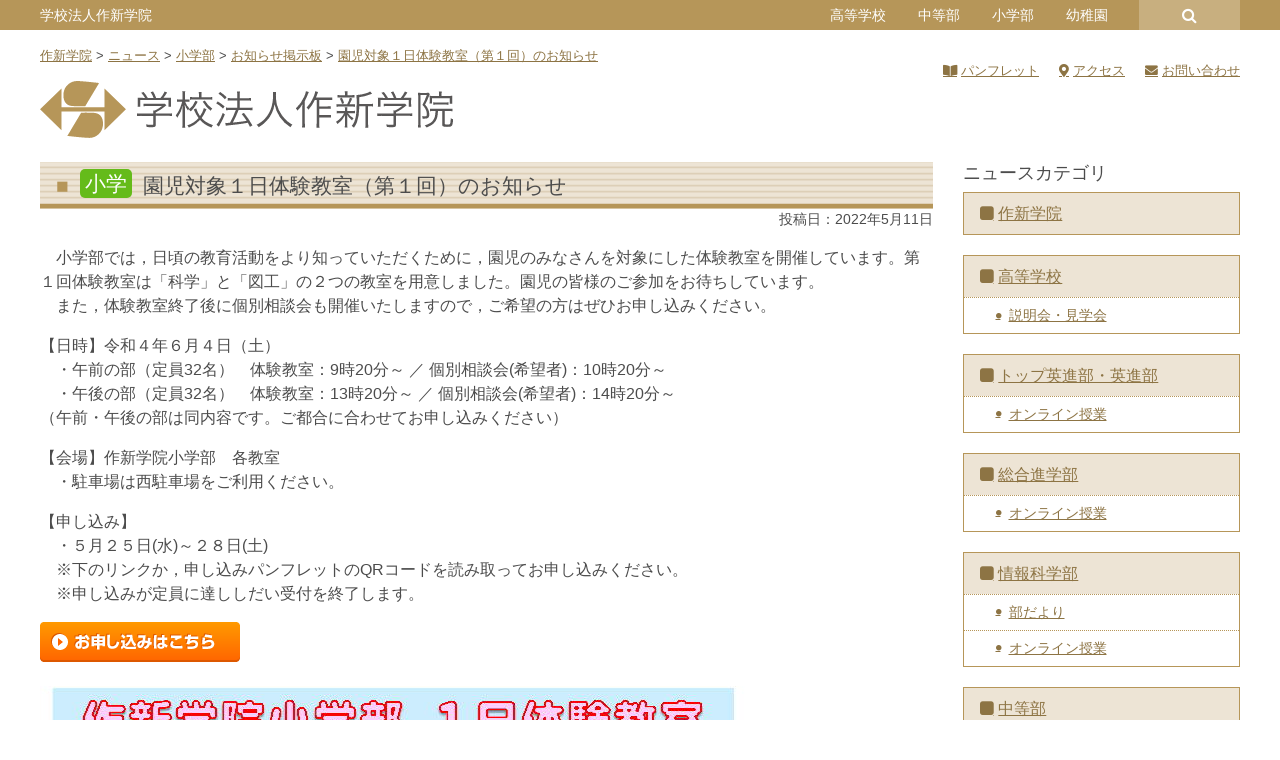

--- FILE ---
content_type: text/html; charset=UTF-8
request_url: https://www.sakushin.ac.jp/news/36284/
body_size: 16259
content:
<!DOCTYPE html>
<html lang="ja">
<head>
	<meta charset="UTF-8">
	<meta name="viewport" content="width=device-width, initial-scale=1, shrink-to-fit=no">
	<meta name="format-detection" content="telephone=no">
	<link rel="profile" href="http://gmpg.org/xfn/11">

	<meta name='robots' content='index, follow, max-image-preview:large, max-snippet:-1, max-video-preview:-1' />

	<!-- This site is optimized with the Yoast SEO plugin v26.7 - https://yoast.com/wordpress/plugins/seo/ -->
	<title>園児対象１日体験教室（第１回）のお知らせ &#8211; 作新学院</title>
	<link rel="canonical" href="https://www.sakushin.ac.jp/news/36284/" />
	<meta property="og:locale" content="ja_JP" />
	<meta property="og:type" content="article" />
	<meta property="og:title" content="園児対象１日体験教室（第１回）のお知らせ - 作新学院" />
	<meta property="og:description" content="　小学部では，日頃の教育活動をより知っていただくために，園児のみなさんを対象にした体験教室を開催しています。第１回体験教室は「科学」と「図工」の２つの教室を用意しました。園児の皆様のご参加をお待ちしています。 　また，体 ..." />
	<meta property="og:url" content="https://www.sakushin.ac.jp/news/36284/" />
	<meta property="og:site_name" content="作新学院" />
	<meta property="article:modified_time" content="2022-06-05T23:41:24+00:00" />
	<meta property="og:image" content="https://www.sakushin.ac.jp/wp/wp-content/uploads/esadmin/2022/05/91c972c961bb727fd749d80234281892-scaled.jpg" />
	<meta property="og:image:width" content="1810" />
	<meta property="og:image:height" content="2560" />
	<meta property="og:image:type" content="image/jpeg" />
	<meta name="twitter:card" content="summary_large_image" />
	<script type="application/ld+json" class="yoast-schema-graph">{"@context":"https://schema.org","@graph":[{"@type":"WebPage","@id":"https://www.sakushin.ac.jp/news/36284/","url":"https://www.sakushin.ac.jp/news/36284/","name":"園児対象１日体験教室（第１回）のお知らせ - 作新学院","isPartOf":{"@id":"https://www.sakushin.ac.jp/#website"},"primaryImageOfPage":{"@id":"https://www.sakushin.ac.jp/news/36284/#primaryimage"},"image":{"@id":"https://www.sakushin.ac.jp/news/36284/#primaryimage"},"thumbnailUrl":"https://www.sakushin.ac.jp/wp/wp-content/uploads/esadmin/2022/05/91c972c961bb727fd749d80234281892-scaled.jpg","datePublished":"2022-05-11T08:16:52+00:00","dateModified":"2022-06-05T23:41:24+00:00","breadcrumb":{"@id":"https://www.sakushin.ac.jp/news/36284/#breadcrumb"},"inLanguage":"ja","potentialAction":[{"@type":"ReadAction","target":["https://www.sakushin.ac.jp/news/36284/"]}]},{"@type":"ImageObject","inLanguage":"ja","@id":"https://www.sakushin.ac.jp/news/36284/#primaryimage","url":"https://www.sakushin.ac.jp/wp/wp-content/uploads/esadmin/2022/05/91c972c961bb727fd749d80234281892-scaled.jpg","contentUrl":"https://www.sakushin.ac.jp/wp/wp-content/uploads/esadmin/2022/05/91c972c961bb727fd749d80234281892-scaled.jpg","width":1810,"height":2560},{"@type":"BreadcrumbList","@id":"https://www.sakushin.ac.jp/news/36284/#breadcrumb","itemListElement":[{"@type":"ListItem","position":1,"name":"ホーム","item":"https://www.sakushin.ac.jp/"},{"@type":"ListItem","position":2,"name":"ニュース","item":"https://www.sakushin.ac.jp/news/"},{"@type":"ListItem","position":3,"name":"園児対象１日体験教室（第１回）のお知らせ"}]},{"@type":"WebSite","@id":"https://www.sakushin.ac.jp/#website","url":"https://www.sakushin.ac.jp/","name":"作新学院","description":"SAKUSHIN GAKUIN","publisher":{"@id":"https://www.sakushin.ac.jp/#organization"},"potentialAction":[{"@type":"SearchAction","target":{"@type":"EntryPoint","urlTemplate":"https://www.sakushin.ac.jp/?s={search_term_string}"},"query-input":{"@type":"PropertyValueSpecification","valueRequired":true,"valueName":"search_term_string"}}],"inLanguage":"ja"},{"@type":"Organization","@id":"https://www.sakushin.ac.jp/#organization","name":"作新学院","url":"https://www.sakushin.ac.jp/","logo":{"@type":"ImageObject","inLanguage":"ja","@id":"https://www.sakushin.ac.jp/#/schema/logo/image/","url":"https://www.sakushin.ac.jp/wp/wp-content/uploads/common/logo_square.png","contentUrl":"https://www.sakushin.ac.jp/wp/wp-content/uploads/common/logo_square.png","width":607,"height":607,"caption":"作新学院"},"image":{"@id":"https://www.sakushin.ac.jp/#/schema/logo/image/"}}]}</script>
	<!-- / Yoast SEO plugin. -->


<link rel='dns-prefetch' href='//www.googletagmanager.com' />
<link rel='dns-prefetch' href='//use.fontawesome.com' />
<link rel='dns-prefetch' href='//fonts.googleapis.com' />
<link rel="alternate" type="application/rss+xml" title="作新学院 &raquo; フィード" href="https://www.sakushin.ac.jp/feed/" />
<link rel="alternate" title="oEmbed (JSON)" type="application/json+oembed" href="https://www.sakushin.ac.jp/wp-json/oembed/1.0/embed?url=https%3A%2F%2Fwww.sakushin.ac.jp%2Fnews%2F36284%2F" />
<link rel="alternate" title="oEmbed (XML)" type="text/xml+oembed" href="https://www.sakushin.ac.jp/wp-json/oembed/1.0/embed?url=https%3A%2F%2Fwww.sakushin.ac.jp%2Fnews%2F36284%2F&#038;format=xml" />
<style id='wp-img-auto-sizes-contain-inline-css' type='text/css'>
img:is([sizes=auto i],[sizes^="auto," i]){contain-intrinsic-size:3000px 1500px}
/*# sourceURL=wp-img-auto-sizes-contain-inline-css */
</style>
<style id='wp-emoji-styles-inline-css' type='text/css'>

	img.wp-smiley, img.emoji {
		display: inline !important;
		border: none !important;
		box-shadow: none !important;
		height: 1em !important;
		width: 1em !important;
		margin: 0 0.07em !important;
		vertical-align: -0.1em !important;
		background: none !important;
		padding: 0 !important;
	}
/*# sourceURL=wp-emoji-styles-inline-css */
</style>
<link rel='stylesheet' id='wp-bootstrap-blocks-styles-css' href='https://www.sakushin.ac.jp/wp/wp-content/plugins/wp-bootstrap-blocks/build/style-index.css?ver=5.2.1' type='text/css' media='all' />
<link rel='stylesheet' id='contact-form-7-css' href='https://www.sakushin.ac.jp/wp/wp-content/plugins/contact-form-7/includes/css/styles.css?ver=6.1.4' type='text/css' media='all' />
<link rel='stylesheet' id='show-current-width-css-css' href='https://www.sakushin.ac.jp/wp/wp-content/plugins/show-current-width/assets/show-current-width.min.css?ver=1.2.9' type='text/css' media='all' />
<link rel='stylesheet' id='child-understrap-styles-css' href='https://www.sakushin.ac.jp/wp/wp-content/themes/understrap-child/css/child-theme.css?2025042801&#038;ver=2025042801' type='text/css' media='all' />
<link rel='stylesheet' id='font-awesome-5-css' href='https://use.fontawesome.com/releases/v5.9.0/css/all.css?ver=6.9' type='text/css' media='all' />
<link rel='stylesheet' id='slick-style-css' href='https://www.sakushin.ac.jp/wp/wp-content/themes/understrap-child/js/slick/slick.css?ver=2025042801' type='text/css' media='all' />
<link rel='stylesheet' id='slick-theme-style-css' href='https://www.sakushin.ac.jp/wp/wp-content/themes/understrap-child/js/slick/slick-theme.css?ver=2025042801' type='text/css' media='all' />
<link rel='stylesheet' id='googlefonts-noto-css' href='https://fonts.googleapis.com/css2?family=Noto+Serif+JP%3Awght%40200%3B300%3B400%3B500%3B600%3B700%3B900&#038;display=swap&#038;ver=6.9' type='text/css' media='all' />
<link rel='stylesheet' id='dflip-style-css' href='https://www.sakushin.ac.jp/wp/wp-content/plugins/3d-flipbook-dflip-lite/assets/css/dflip.min.css?ver=2.4.20' type='text/css' media='all' />
<link rel='stylesheet' id='fancybox-css' href='https://www.sakushin.ac.jp/wp/wp-content/plugins/easy-fancybox/fancybox/1.5.4/jquery.fancybox.min.css?ver=6.9' type='text/css' media='screen' />
<link rel='stylesheet' id='responsive-menu-css' href='https://www.sakushin.ac.jp/wp/wp-content/uploads/responsive-menu/css/responsive-menu-1.css?ver=6.9' type='text/css' media='all' />
<style id='block-visibility-screen-size-styles-inline-css' type='text/css'>
/* Large screens (desktops, 992px and up) */
@media ( min-width: 992px ) {
	.block-visibility-hide-large-screen {
		display: none !important;
	}
}

/* Medium screens (tablets, between 768px and 992px) */
@media ( min-width: 768px ) and ( max-width: 991.98px ) {
	.block-visibility-hide-medium-screen {
		display: none !important;
	}
}

/* Small screens (mobile devices, less than 768px) */
@media ( max-width: 767.98px ) {
	.block-visibility-hide-small-screen {
		display: none !important;
	}
}
/*# sourceURL=block-visibility-screen-size-styles-inline-css */
</style>
<link rel='stylesheet' id='timed-content-css-css' href='https://www.sakushin.ac.jp/wp/wp-content/plugins/timed-content/css/timed-content.css?ver=2.97' type='text/css' media='all' />
<script type="text/javascript" src="https://www.sakushin.ac.jp/wp/wp-includes/js/jquery/jquery.min.js?ver=3.7.1" id="jquery-core-js"></script>
<script type="text/javascript" src="https://www.sakushin.ac.jp/wp/wp-includes/js/jquery/jquery-migrate.min.js?ver=3.4.1" id="jquery-migrate-js"></script>
<script type="text/javascript" id="show-current-width-js-js-extra">
/* <![CDATA[ */
var ShowCurrentWidthVariables = {"breakpoints_definition":"0,576,xs,X-Small\r\n576,768,sm,Small\r\n768,992,md,Medium\r\n992,1200,lg,Large\r\n1200,1400,xl,Extra large\r\n1400,9999,xll,Extra extra large","breakpoints_show":"1","animation_show":"1","animation_timeout":"500"};
//# sourceURL=show-current-width-js-js-extra
/* ]]> */
</script>
<script type="text/javascript" src="https://www.sakushin.ac.jp/wp/wp-content/plugins/show-current-width/assets/show-current-width.min.js?ver=1.2.9" id="show-current-width-js-js" defer="defer" data-wp-strategy="defer"></script>
<script type="text/javascript" src="https://www.sakushin.ac.jp/wp/wp-content/themes/understrap-child/js/slick/slick.min.js?ver=2025042801" id="slick-scripts-js"></script>
<script type="text/javascript" src="https://www.sakushin.ac.jp/wp/wp-content/themes/understrap-child/js/webticker/jquery.webticker.min.js?ver=2025042801" id="webticker-scripts-js"></script>
<script type="text/javascript" src="https://www.sakushin.ac.jp/wp/wp-content/themes/understrap-child/js/popper.min.js?ver=2025042801" id="popper-scripts-js"></script>

<!-- Site Kit によって追加された Google タグ（gtag.js）スニペット -->
<!-- Google アナリティクス スニペット (Site Kit が追加) -->
<script type="text/javascript" src="https://www.googletagmanager.com/gtag/js?id=G-FNYTVSJ2BB" id="google_gtagjs-js" async></script>
<script type="text/javascript" id="google_gtagjs-js-after">
/* <![CDATA[ */
window.dataLayer = window.dataLayer || [];function gtag(){dataLayer.push(arguments);}
gtag("set","linker",{"domains":["www.sakushin.ac.jp"]});
gtag("js", new Date());
gtag("set", "developer_id.dZTNiMT", true);
gtag("config", "G-FNYTVSJ2BB");
//# sourceURL=google_gtagjs-js-after
/* ]]> */
</script>
<script type="text/javascript" src="https://www.sakushin.ac.jp/wp/wp-content/plugins/timed-content/js/timed-content.js?ver=2.97" id="timed-content_js-js"></script>
<link rel="https://api.w.org/" href="https://www.sakushin.ac.jp/wp-json/" /><link rel="alternate" title="JSON" type="application/json" href="https://www.sakushin.ac.jp/wp-json/wp/v2/news/36284" /><link rel="EditURI" type="application/rsd+xml" title="RSD" href="https://www.sakushin.ac.jp/wp/xmlrpc.php?rsd" />
<meta name="generator" content="WordPress 6.9" />
<link rel='shortlink' href='https://www.sakushin.ac.jp/?p=36284' />
<meta name="generator" content="Site Kit by Google 1.170.0" /><meta name="mobile-web-app-capable" content="yes">
<meta name="apple-mobile-web-app-capable" content="yes">
<meta name="apple-mobile-web-app-title" content="作新学院 - SAKUSHIN GAKUIN">
</head>

<body class="wp-singular news-template-default single single-news postid-36284 wp-theme-understrap wp-child-theme-understrap-child schooltype-hj responsive-menu-push-right">

<div class="site" id="page">

	
	<div id="universal_header_wrapper">
			</div>

	<div id="header_common_wrapper" class="mb-3">
		<div class="container">
			<div class="row">
				<!-- PC ONLY -->
				<div id="header_common_school" class="pconly col-11 d-none d-lg-block">
					<aside id="nav_menu-27" class="widget widget_nav_menu" ontouchstart=""><div class="menu-eachschool-container"><ul id="menu-eachschool" class="menu"><li id="menu-item-399" class="menu-item menu-item-type-post_type menu-item-object-page menu-item-home menu-item-399"><a href="https://www.sakushin.ac.jp/">学校法人作新学院</a></li>
<li id="menu-item-400" class="menu-item menu-item-type-post_type menu-item-object-page menu-item-has-children menu-item-400"><a href="https://www.sakushin.ac.jp/highschool/">高等学校</a>
<ul class="sub-menu">
	<li id="menu-item-401" class="menu-item menu-item-type-post_type menu-item-object-page menu-item-401"><a href="https://www.sakushin.ac.jp/eishinbu/">トップ英進部・英進部</a></li>
	<li id="menu-item-402" class="menu-item menu-item-type-post_type menu-item-object-page menu-item-402"><a href="https://www.sakushin.ac.jp/sougoushingakubu/">総合進学部</a></li>
	<li id="menu-item-403" class="menu-item menu-item-type-post_type menu-item-object-page menu-item-403"><a href="https://www.sakushin.ac.jp/jouhoukagakubu/">情報科学部</a></li>
</ul>
</li>
<li id="menu-item-404" class="menu-item menu-item-type-post_type menu-item-object-page menu-item-404"><a href="https://www.sakushin.ac.jp/juniorhighschool/">中等部</a></li>
<li id="menu-item-405" class="menu-item menu-item-type-post_type menu-item-object-page menu-item-405"><a href="https://www.sakushin.ac.jp/elementaryschool/">小学部</a></li>
<li id="menu-item-406" class="menu-item menu-item-type-post_type menu-item-object-page menu-item-406"><a href="https://www.sakushin.ac.jp/kindergarten/">幼稚園</a></li>
</ul></div></aside>				</div>
				<div id="header_common_search_wrap" class="pconly col-1 d-none d-lg-block">
					<a id="header_common_search" href="#"></a>
					
<form method="get" id="searchform" action="https://www.sakushin.ac.jp/" role="search">
	<label class="sr-only" for="s">検索</label>
	<div class="input-group">
		<input class="field form-control" id="s" name="s" type="text"
			placeholder="検索 &hellip;" value="">
		<span class="input-group-append">
			<input class="submit btn btn-primary" id="searchsubmit" name="submit" type="submit"
			value="検索">
		</span>
	</div>
</form>
				</div>
				<!-- MOBILE ONLY -->
				<div class="mobileonly col-12 d-lg-none">
					<h1 class="title">
						<a rel="home" href="https://www.sakushin.ac.jp/" itemprop="url">
																<img src="https://www.sakushin.ac.jp/wp/wp-content/uploads/common/logo_schoolname_mobile_hj.svg" />							
													</a>
					</h1>
				</div>
			</div>
		</div>
	</div>

	<div class="container">
		<div class="row">
			<div class="breadcrumbs col-12 mb-3" vocab="http://schema.org/" typeof="BreadcrumbList">
				<span property="itemListElement" typeof="ListItem"><a property="item" typeof="WebPage" title="Go to 作新学院." href="https://www.sakushin.ac.jp" class="home"><span property="name">作新学院</span></a><meta property="position" content="1"></span> &gt; <span property="itemListElement" typeof="ListItem"><a property="item" typeof="WebPage" title="Go to ニュース." href="https://www.sakushin.ac.jp/news/" class="archive post-news-archive"><span property="name">ニュース</span></a><meta property="position" content="2"></span> &gt; <span property="itemListElement" typeof="ListItem"><a property="item" typeof="WebPage" title="Go to the 小学部 ニュースカテゴリー archives." href="https://www.sakushin.ac.jp/news_cat/es/" class="taxonomy news_cat"><span property="name">小学部</span></a><meta property="position" content="3"></span> &gt; <span property="itemListElement" typeof="ListItem"><a property="item" typeof="WebPage" title="Go to the お知らせ掲示板 ニュースカテゴリー archives." href="https://www.sakushin.ac.jp/news_cat/es-info/" class="taxonomy news_cat"><span property="name">お知らせ掲示板</span></a><meta property="position" content="4"></span> &gt; <span property="itemListElement" typeof="ListItem"><a property="item" typeof="WebPage" title="Go to 園児対象１日体験教室（第１回）のお知らせ." href="https://www.sakushin.ac.jp/news/36284/" class="post post-news current-item"><span property="name">園児対象１日体験教室（第１回）のお知らせ</span></a><meta property="position" content="5"></span>			</div>
		</div>
	</div>

	<!-- ******************* The Navbar Area ******************* -->
	<div id="wrapper-navbar" itemscope itemtype="http://schema.org/WebSite">
		<a class="skip-link sr-only sr-only-focusable" href="#content">コンテンツへスキップ</a>

					<div class="container">
		
			<!-- Your site title as branding in the menu -->
			<h1 class="d-none d-lg-block mb-4">
				<a rel="home" href="https://www.sakushin.ac.jp/" itemprop="url">
					<img src="https://www.sakushin.ac.jp/wp/wp-content/uploads/common/logo_schoolname_hj.svg" />
				</a>
			</h1>

			<!-- Quick Menu -->
			<div id="quickmenu">
				<div class="menu-header_hj_pc-container"><ul id="menu-header_hj_pc" class="type_a"><li id="menu-item-5368" class="pamphlet menu-item menu-item-type-post_type menu-item-object-page menu-item-5368"><a href="https://www.sakushin.ac.jp/info/pamphlet/">パンフレット</a></li>
<li id="menu-item-5369" class="access menu-item menu-item-type-post_type menu-item-object-page menu-item-5369"><a href="https://www.sakushin.ac.jp/info/access/">アクセス</a></li>
<li id="menu-item-5370" class="inquiry menu-item menu-item-type-post_type menu-item-object-page menu-item-5370"><a href="https://www.sakushin.ac.jp/info/inquiry/">お問い合わせ</a></li>
</ul></div>			</div>

						</div><!-- .container -->
			
	</div><!-- #wrapper-navbar end -->

	

<div class="wrapper" id="single-wrapper">

	<div class="container" id="content" tabindex="-1">

		<div class="row">

			<!-- Do the left sidebar check -->
			

<div class="col-lg-9 content-area" id="primary">

			<main class="site-main" id="main">

				
					
<article class="post-36284 news type-news status-publish has-post-thumbnail hentry news_cat-es news_cat-es-info" id="post-36284">
	<header class="entry-header">
		<h1 class="entry-title">
			<span class="badge-school term-news_target-slug-es">小学</span>			<span>園児対象１日体験教室（第１回）のお知らせ</span>		</h1>

		<div class="entry-meta">
			投稿日：<time class="entry-date published updated" datetime="2022-05-11T17:16:52+09:00">2022年5月11日</time>		</div><!-- .entry-meta -->
	</header><!-- .entry-header -->

	
	<div class="entry-content">
				<p>　小学部では，日頃の教育活動をより知っていただくために，園児のみなさんを対象にした体験教室を開催しています。第１回体験教室は「科学」と「図工」の２つの教室を用意しました。園児の皆様のご参加をお待ちしています。<br />
　また，体験教室終了後に個別相談会も開催いたしますので，ご希望の方はぜひお申し込みください。</p>
<p>【日時】令和４年６月４日（土）<br />
　・午前の部（定員32名）　体験教室：9時20分～ ／ 個別相談会(希望者)：10時20分～<br />
　・午後の部（定員32名）　体験教室：13時20分～ ／ 個別相談会(希望者)：14時20分～<br />
（午前・午後の部は同内容です。ご都合に合わせてお申し込みください）</p>
<p>【会場】作新学院小学部　各教室<br />
　・駐車場は西駐車場をご利用ください。</p>
<p>【申し込み】<br />
　・５月２５日(水)～２８日(土)<br />
　※下のリンクか，申し込みパンフレットのQRコードを読み取ってお申し込みください。<br />
　※申し込みが定員に達ししだい受付を終了します。</p>
<p><img decoding="async" class="alignnone size-full wp-image-16883" src="https://www.sakushin.ac.jp/wp/wp-content/uploads/esadmin/2020/06/submit-or200.png" alt="" width="200" height="40" /></p>
<p><img fetchpriority="high" decoding="async" class="alignnone wp-image-36286 size-full" src="https://www.sakushin.ac.jp/wp/wp-content/uploads/esadmin/2022/05/eb582d2ae67f5cd8bda9c7b865d16fc3.jpg" alt="" width="707" height="1000" srcset="https://www.sakushin.ac.jp/wp/wp-content/uploads/esadmin/2022/05/eb582d2ae67f5cd8bda9c7b865d16fc3.jpg 707w, https://www.sakushin.ac.jp/wp/wp-content/uploads/esadmin/2022/05/eb582d2ae67f5cd8bda9c7b865d16fc3-212x300.jpg 212w" sizes="(max-width: 707px) 100vw, 707px" /></p>
		<div class="acf-download"><h2 id="content-download" class="heading">ダウンロード</h2><table class="table table-bordered table-sm"><tr><td class="file"><a href="https://www.sakushin.ac.jp/wp/wp-content/uploads/esadmin/2022/05/91c972c961bb727fd749d80234281892.pdf" target="_blank" class="fileopen">１日体験教室（第１回）要項</a></td></table></div>			</div><!-- .entry-content -->
	<footer class="entry-footer">
			</footer><!-- .entry-footer -->
</article><!-- #post-## -->
					
					
				
			</main><!-- #main -->

			<!-- Do the right sidebar check -->
			
</div><!-- #closing the primary container from /global-templates/left-sidebar-check.php -->



	
	<div class="col-lg-3 widget-area" id="right-sidebar" role="complementary">
<aside id="nav_menu-37" class="widget widget_nav_menu"><h3 class="widget-title">ニュースカテゴリ</h3><div class="menu-local_news-container"><ul id="menu-local_news" class="menu"><li id="menu-item-5827" class="menu-item menu-item-type-taxonomy menu-item-object-news_cat menu-item-5827"><a href="https://www.sakushin.ac.jp/news_cat/hj/">作新学院</a></li>
<li id="menu-item-5828" class="menu-item menu-item-type-taxonomy menu-item-object-news_cat menu-item-has-children menu-item-5828"><a href="https://www.sakushin.ac.jp/news_cat/hs/">高等学校</a>
<ul class="sub-menu">
	<li id="menu-item-5829" class="menu-item menu-item-type-taxonomy menu-item-object-news_cat menu-item-5829"><a href="https://www.sakushin.ac.jp/news_cat/hs-guidance/">説明会・見学会</a></li>
</ul>
</li>
<li id="menu-item-5830" class="menu-item menu-item-type-taxonomy menu-item-object-news_cat menu-item-has-children menu-item-5830"><a href="https://www.sakushin.ac.jp/news_cat/ei/">トップ英進部・英進部</a>
<ul class="sub-menu">
	<li id="menu-item-16631" class="menu-item menu-item-type-taxonomy menu-item-object-news_cat menu-item-16631"><a href="https://www.sakushin.ac.jp/news_cat/ei-online-lesson/">オンライン授業</a></li>
</ul>
</li>
<li id="menu-item-5831" class="menu-item menu-item-type-taxonomy menu-item-object-news_cat menu-item-has-children menu-item-5831"><a href="https://www.sakushin.ac.jp/news_cat/ss/">総合進学部</a>
<ul class="sub-menu">
	<li id="menu-item-16632" class="menu-item menu-item-type-taxonomy menu-item-object-news_cat menu-item-16632"><a href="https://www.sakushin.ac.jp/news_cat/ss-online-lesson/">オンライン授業</a></li>
</ul>
</li>
<li id="menu-item-5832" class="menu-item menu-item-type-taxonomy menu-item-object-news_cat menu-item-has-children menu-item-5832"><a href="https://www.sakushin.ac.jp/news_cat/jk/">情報科学部</a>
<ul class="sub-menu">
	<li id="menu-item-5833" class="menu-item menu-item-type-taxonomy menu-item-object-news_cat menu-item-5833"><a href="https://www.sakushin.ac.jp/news_cat/jk-budayori/">部だより</a></li>
	<li id="menu-item-16633" class="menu-item menu-item-type-taxonomy menu-item-object-news_cat menu-item-16633"><a href="https://www.sakushin.ac.jp/news_cat/jk-online-lesson/">オンライン授業</a></li>
</ul>
</li>
<li id="menu-item-5834" class="menu-item menu-item-type-taxonomy menu-item-object-news_cat menu-item-has-children menu-item-5834"><a href="https://www.sakushin.ac.jp/news_cat/jh/">中等部</a>
<ul class="sub-menu">
	<li id="menu-item-5837" class="menu-item menu-item-type-taxonomy menu-item-object-news_cat menu-item-5837"><a href="https://www.sakushin.ac.jp/news_cat/jh-bucho/">部長室だより</a></li>
	<li id="menu-item-16773" class="menu-item menu-item-type-taxonomy menu-item-object-news_cat menu-item-16773"><a href="https://www.sakushin.ac.jp/news_cat/jh-online-lesson/">オンライン授業</a></li>
</ul>
</li>
<li id="menu-item-5838" class="menu-item menu-item-type-taxonomy menu-item-object-news_cat current-news-ancestor current-menu-parent current-news-parent menu-item-has-children menu-item-5838"><a href="https://www.sakushin.ac.jp/news_cat/es/">小学部</a>
<ul class="sub-menu">
	<li id="menu-item-5839" class="menu-item menu-item-type-taxonomy menu-item-object-news_cat menu-item-5839"><a href="https://www.sakushin.ac.jp/news_cat/es-topics/">小学部トピックス</a></li>
	<li id="menu-item-15589" class="menu-item menu-item-type-taxonomy menu-item-object-news_cat menu-item-15589"><a href="https://www.sakushin.ac.jp/news_cat/es-bucho/">小学部長だより</a></li>
	<li id="menu-item-5840" class="menu-item menu-item-type-taxonomy menu-item-object-news_cat current-news-ancestor current-menu-parent current-news-parent menu-item-5840"><a href="https://www.sakushin.ac.jp/news_cat/es-info/">お知らせ掲示板</a></li>
	<li id="menu-item-16774" class="menu-item menu-item-type-taxonomy menu-item-object-news_cat menu-item-16774"><a href="https://www.sakushin.ac.jp/news_cat/es-online-lesson/">オンライン授業</a></li>
</ul>
</li>
<li id="menu-item-5841" class="menu-item menu-item-type-taxonomy menu-item-object-news_cat menu-item-5841"><a href="https://www.sakushin.ac.jp/news_cat/school-lunch/">給食だいすき</a></li>
<li id="menu-item-5842" class="menu-item menu-item-type-taxonomy menu-item-object-news_cat menu-item-has-children menu-item-5842"><a href="https://www.sakushin.ac.jp/news_cat/ki/">幼稚園</a>
<ul class="sub-menu">
	<li id="menu-item-5843" class="menu-item menu-item-type-taxonomy menu-item-object-news_cat menu-item-5843"><a href="https://www.sakushin.ac.jp/news_cat/ki-topics/">幼稚園トピックス</a></li>
	<li id="menu-item-41174" class="menu-item menu-item-type-taxonomy menu-item-object-news_cat menu-item-41174"><a href="https://www.sakushin.ac.jp/news_cat/ki-video/">動画おきば</a></li>
	<li id="menu-item-41175" class="menu-item menu-item-type-taxonomy menu-item-object-news_cat menu-item-41175"><a href="https://www.sakushin.ac.jp/news_cat/ki-dayori/">幼稚園だより</a></li>
</ul>
</li>
</ul></div></aside>
</div><!-- #right-sidebar -->


		</div><!-- .row -->

	</div><!-- #content -->

</div><!-- #single-wrapper -->





<footer id="footer">
<div id="wrapper-footer-school-list">
	<div class="container school-list">
		<aside id="nav_menu-29" class="widget widget_nav_menu"><div class="menu-footer_eachschool-container"><ul id="menu-footer_eachschool" class="menu"><li id="menu-item-4394" class="menu-item menu-item-type-post_type menu-item-object-page menu-item-home menu-item-4394"><a href="https://www.sakushin.ac.jp/">学校法人作新学院</a></li>
<li id="menu-item-4395" class="menu-item menu-item-type-post_type menu-item-object-page menu-item-4395"><a href="https://www.sakushin.ac.jp/highschool/">高等学校</a></li>
<li id="menu-item-4396" class="menu-item menu-item-type-post_type menu-item-object-page menu-item-4396"><a href="https://www.sakushin.ac.jp/juniorhighschool/">中等部</a></li>
<li id="menu-item-4397" class="menu-item menu-item-type-post_type menu-item-object-page menu-item-4397"><a href="https://www.sakushin.ac.jp/elementaryschool/">小学部</a></li>
<li id="menu-item-4398" class="menu-item menu-item-type-post_type menu-item-object-page menu-item-4398"><a href="https://www.sakushin.ac.jp/kindergarten/">幼稚園</a></li>
</ul></div></aside>	</div>
</div>

<div id="wrapper-footer">
	<footer class="site-footer" id="colophon">
		<div class="container addressbox">
			<div class="row">
								<div class="col-12 col-lg-12 col-xl-4 logo"><img src="https://www.sakushin.ac.jp/wp/wp-content/uploads/common/logo_schoolname_mobile_hj.svg"  alt="学校法人作新学院" width="400" /></div>
				<div class="col-12 col-lg-6 col-xl-4 address">〒320-8525 栃木県宇都宮市一の沢1丁目1番41号</div>
				<div class="col-12 col-lg-6 col-xl-4 tel">TEL:028-648-1811 FAX:028-648-8408（代表）</div>
<!-- 				<div class="col-12 copyright">Copyright &copy; Sakushingakuin. All Rights Reserved.</div> -->
			</div><!-- row end -->
		</div><!-- container end -->
	</footer><!-- #colophon -->
</div><!-- wrapper end -->
</footer>


</div><!-- #page we need this extra closing tag here -->

<div id="fade-layer"></div><!-- for Responsive Menu -->

<!-- Quick Menu -->
<div id="mobile-footer-container">
	<div class="menu-header_hj_pc-container"><ul id="menu-header_hj_pc-1" class="type_a"><li class="pamphlet menu-item menu-item-type-post_type menu-item-object-page menu-item-5368"><a href="https://www.sakushin.ac.jp/info/pamphlet/">パンフレット</a></li>
<li class="access menu-item menu-item-type-post_type menu-item-object-page menu-item-5369"><a href="https://www.sakushin.ac.jp/info/access/">アクセス</a></li>
<li class="inquiry menu-item menu-item-type-post_type menu-item-object-page menu-item-5370"><a href="https://www.sakushin.ac.jp/info/inquiry/">お問い合わせ</a></li>
</ul></div></div>


<script type="speculationrules">
{"prefetch":[{"source":"document","where":{"and":[{"href_matches":"/*"},{"not":{"href_matches":["/wp/wp-*.php","/wp/wp-admin/*","/wp/wp-content/uploads/*","/wp/wp-content/*","/wp/wp-content/plugins/*","/wp/wp-content/themes/understrap-child/*","/wp/wp-content/themes/understrap/*","/*\\?(.+)"]}},{"not":{"selector_matches":"a[rel~=\"nofollow\"]"}},{"not":{"selector_matches":".no-prefetch, .no-prefetch a"}}]},"eagerness":"conservative"}]}
</script>
<button id="responsive-menu-button"  tabindex="1"
        class="responsive-menu-button responsive-menu-boring responsive-menu-accessible"
        type="button"
        aria-label="Menu">
    <span class="responsive-menu-box"><span class="responsive-menu-inner"></span>
    </span></button><div id="responsive-menu-container" class="push-right">
    <div id="responsive-menu-wrapper" role="navigation" aria-label="allpage"><ul id="responsive-menu" role="menubar" aria-label="allpage" ><li id="responsive-menu-item-1286" class=" menu-item menu-item-type-post_type menu-item-object-page menu-item-home menu-item-has-children responsive-menu-item responsive-menu-item-has-children"  role="none"><a href="https://www.sakushin.ac.jp/" class="responsive-menu-item-link" tabindex="1" role="menuitem">作新学院<div class="responsive-menu-subarrow">＋</div></a><ul aria-label='作新学院' role='menu' class='responsive-menu-submenu responsive-menu-submenu-depth-1'><li id="responsive-menu-item-2643" class=" menu-item menu-item-type-post_type menu-item-object-page menu-item-has-children responsive-menu-item responsive-menu-item-has-children"  role="none"><a href="https://www.sakushin.ac.jp/about/" class="responsive-menu-item-link" tabindex="1" role="menuitem">学院概要<div class="responsive-menu-subarrow">＋</div></a><ul aria-label='学院概要' role='menu' class='responsive-menu-submenu responsive-menu-submenu-depth-2'><li id="responsive-menu-item-2461" class=" menu-item menu-item-type-post_type menu-item-object-page responsive-menu-item"  role="none"><a href="https://www.sakushin.ac.jp/about/spirit-of-foundation/" class="responsive-menu-item-link" tabindex="1" role="menuitem">建学の精神</a></li><li id="responsive-menu-item-1186" class=" menu-item menu-item-type-post_type menu-item-object-page responsive-menu-item"  role="none"><a href="https://www.sakushin.ac.jp/about/principal-message/" class="responsive-menu-item-link" tabindex="1" role="menuitem">院長挨拶</a></li><li id="responsive-menu-item-1187" class=" menu-item menu-item-type-post_type menu-item-object-page responsive-menu-item"  role="none"><a href="https://www.sakushin.ac.jp/about/chief-message/" class="responsive-menu-item-link" tabindex="1" role="menuitem">理事長挨拶</a></li><li id="responsive-menu-item-1202" class=" menu-item menu-item-type-post_type menu-item-object-page responsive-menu-item"  role="none"><a href="https://www.sakushin.ac.jp/about/history/" class="responsive-menu-item-link" tabindex="1" role="menuitem">作新学院の歴史</a></li><li id="responsive-menu-item-2463" class=" menu-item menu-item-type-post_type menu-item-object-page responsive-menu-item"  role="none"><a href="https://www.sakushin.ac.jp/about/school-badge-song/" class="responsive-menu-item-link" tabindex="1" role="menuitem">校章・校歌</a></li></ul></li><li id="responsive-menu-item-2644" class=" menu-item menu-item-type-post_type menu-item-object-page menu-item-has-children responsive-menu-item responsive-menu-item-has-children"  role="none"><a href="https://www.sakushin.ac.jp/education/" class="responsive-menu-item-link" tabindex="1" role="menuitem">教育内容<div class="responsive-menu-subarrow">＋</div></a><ul aria-label='教育内容' role='menu' class='responsive-menu-submenu responsive-menu-submenu-depth-2'><li id="responsive-menu-item-2462" class=" menu-item menu-item-type-post_type menu-item-object-page menu-item-has-children responsive-menu-item responsive-menu-item-has-children"  role="none"><a href="https://www.sakushin.ac.jp/education/sakushin-activity/" class="responsive-menu-item-link" tabindex="1" role="menuitem">作新学院の取り組み<div class="responsive-menu-subarrow">＋</div></a><ul aria-label='作新学院の取り組み' role='menu' class='responsive-menu-submenu responsive-menu-submenu-depth-3'><li id="responsive-menu-item-1188" class=" menu-item menu-item-type-post_type menu-item-object-page responsive-menu-item"  role="none"><a href="https://www.sakushin.ac.jp/education/sakushin-activity/study/" class="responsive-menu-item-link" tabindex="1" role="menuitem">文</a></li><li id="responsive-menu-item-1189" class=" menu-item menu-item-type-post_type menu-item-object-page responsive-menu-item"  role="none"><a href="https://www.sakushin.ac.jp/education/sakushin-activity/sports/" class="responsive-menu-item-link" tabindex="1" role="menuitem">武</a></li><li id="responsive-menu-item-1190" class=" menu-item menu-item-type-post_type menu-item-object-page responsive-menu-item"  role="none"><a href="https://www.sakushin.ac.jp/education/sakushin-activity/global-human/" class="responsive-menu-item-link" tabindex="1" role="menuitem">社会貢献</a></li></ul></li></ul></li><li id="responsive-menu-item-1305" class=" menu-item menu-item-type-post_type_archive menu-item-object-feature responsive-menu-item"  role="none"><a href="https://www.sakushin.ac.jp/feature/" class="responsive-menu-item-link" tabindex="1" role="menuitem">特集記事</a></li><li id="responsive-menu-item-1306" class=" menu-item menu-item-type-post_type_archive menu-item-object-news responsive-menu-item"  role="none"><a href="https://www.sakushin.ac.jp/news/" class="responsive-menu-item-link" tabindex="1" role="menuitem">ニュース</a></li><li id="responsive-menu-item-2654" class=" menu-item menu-item-type-post_type menu-item-object-page menu-item-has-children responsive-menu-item responsive-menu-item-has-children"  role="none"><a href="https://www.sakushin.ac.jp/school/" class="responsive-menu-item-link" tabindex="1" role="menuitem">設置校<span class="subtitle">（高中小幼）</span><div class="responsive-menu-subarrow">＋</div></a><ul aria-label='設置校&lt;span class=&quot;subtitle&quot;&gt;（高中小幼）&lt;/span&gt;' role='menu' class='responsive-menu-submenu responsive-menu-submenu-depth-2'><li id="responsive-menu-item-2465" class="othercat menu-item menu-item-type-post_type menu-item-object-page responsive-menu-item"  role="none"><a href="https://www.sakushin.ac.jp/highschool/" class="responsive-menu-item-link" tabindex="1" role="menuitem">作新学院高等学校</a></li><li id="responsive-menu-item-2466" class="othercat menu-item menu-item-type-post_type menu-item-object-page responsive-menu-item"  role="none"><a href="https://www.sakushin.ac.jp/juniorhighschool/" class="responsive-menu-item-link" tabindex="1" role="menuitem">作新学院中等部</a></li><li id="responsive-menu-item-2467" class="othercat menu-item menu-item-type-post_type menu-item-object-page responsive-menu-item"  role="none"><a href="https://www.sakushin.ac.jp/elementaryschool/" class="responsive-menu-item-link" tabindex="1" role="menuitem">作新学院小学部</a></li><li id="responsive-menu-item-2468" class="othercat menu-item menu-item-type-post_type menu-item-object-page responsive-menu-item"  role="none"><a href="https://www.sakushin.ac.jp/kindergarten/" class="responsive-menu-item-link" tabindex="1" role="menuitem">作新学院幼稚園</a></li></ul></li><li id="responsive-menu-item-49487" class=" menu-item menu-item-type-post_type menu-item-object-page menu-item-has-children responsive-menu-item responsive-menu-item-has-children"  role="none"><a href="https://www.sakushin.ac.jp/affiliated-school/" class="responsive-menu-item-link" tabindex="1" role="menuitem">系列校<span class="subtitle">（大短）</span><div class="responsive-menu-subarrow">＋</div></a><ul aria-label='系列校&lt;span class=&quot;subtitle&quot;&gt;（大短）&lt;/span&gt;' role='menu' class='responsive-menu-submenu responsive-menu-submenu-depth-2'><li id="responsive-menu-item-2469" class="othercat menu-item menu-item-type-custom menu-item-object-custom responsive-menu-item"  role="none"><a target="_blank" href="https://www.sakushin-u.ac.jp" class="responsive-menu-item-link" tabindex="1" role="menuitem">作新学院大学・短大</a></li></ul></li><li id="responsive-menu-item-1198" class=" menu-item menu-item-type-post_type menu-item-object-page menu-item-has-children responsive-menu-item responsive-menu-item-has-children"  role="none"><a href="https://www.sakushin.ac.jp/info/" class="responsive-menu-item-link" tabindex="1" role="menuitem">学院情報<span class="subtitle">（アクセスなど）</span><div class="responsive-menu-subarrow">＋</div></a><ul aria-label='学院情報&lt;span class=&quot;subtitle&quot;&gt;（アクセスなど）&lt;/span&gt;' role='menu' class='responsive-menu-submenu responsive-menu-submenu-depth-2'><li id="responsive-menu-item-1200" class=" menu-item menu-item-type-post_type menu-item-object-page responsive-menu-item"  role="none"><a href="https://www.sakushin.ac.jp/info/access/" class="responsive-menu-item-link" tabindex="1" role="menuitem">アクセス</a></li><li id="responsive-menu-item-1201" class=" menu-item menu-item-type-post_type menu-item-object-page responsive-menu-item"  role="none"><a href="https://www.sakushin.ac.jp/info/schoolbus/" class="responsive-menu-item-link" tabindex="1" role="menuitem">スクールバス</a></li><li id="responsive-menu-item-3109" class=" menu-item menu-item-type-post_type menu-item-object-page responsive-menu-item"  role="none"><a href="https://www.sakushin.ac.jp/info/eventlist/" class="responsive-menu-item-link" tabindex="1" role="menuitem">行事一覧</a></li><li id="responsive-menu-item-1199" class=" menu-item menu-item-type-post_type menu-item-object-page menu-item-has-children responsive-menu-item responsive-menu-item-has-children"  role="none"><a href="https://www.sakushin.ac.jp/info/campusmap/" class="responsive-menu-item-link" tabindex="1" role="menuitem">環境・施設（MAP等）<div class="responsive-menu-subarrow">＋</div></a><ul aria-label='環境・施設（MAP等）' role='menu' class='responsive-menu-submenu responsive-menu-submenu-depth-3'><li id="responsive-menu-item-1191" class=" menu-item menu-item-type-post_type menu-item-object-page responsive-menu-item"  role="none"><a href="https://www.sakushin.ac.jp/info/campusmap/academia-lab/" class="responsive-menu-item-link" tabindex="1" role="menuitem">作新アカデミア・ラボ</a></li><li id="responsive-menu-item-2547" class=" menu-item menu-item-type-post_type menu-item-object-page responsive-menu-item"  role="none"><a href="https://www.sakushin.ac.jp/info/campusmap/cafe-dining/" class="responsive-menu-item-link" tabindex="1" role="menuitem">カフェ・ダイニング</a></li></ul></li><li id="responsive-menu-item-1223" class=" menu-item menu-item-type-post_type menu-item-object-page responsive-menu-item"  role="none"><a href="https://www.sakushin.ac.jp/info/inquiry/" class="responsive-menu-item-link" tabindex="1" role="menuitem">お問い合わせ</a></li><li id="responsive-menu-item-2464" class=" menu-item menu-item-type-post_type menu-item-object-page responsive-menu-item"  role="none"><a href="https://www.sakushin.ac.jp/info/pamphlet/" class="responsive-menu-item-link" tabindex="1" role="menuitem">各種パンフレット</a></li><li id="responsive-menu-item-1206" class=" menu-item menu-item-type-post_type menu-item-object-page responsive-menu-item"  role="none"><a href="https://www.sakushin.ac.jp/info/recruit/" class="responsive-menu-item-link" tabindex="1" role="menuitem">採用情報</a></li><li id="responsive-menu-item-24348" class=" menu-item menu-item-type-post_type menu-item-object-page responsive-menu-item"  role="none"><a href="https://www.sakushin.ac.jp/info/oozeki-sakushinkan/" class="responsive-menu-item-link" tabindex="1" role="menuitem">大関作新館賞</a></li><li id="responsive-menu-item-56496" class=" menu-item menu-item-type-post_type menu-item-object-page responsive-menu-item"  role="none"><a href="https://www.sakushin.ac.jp/info/jica-investment/" class="responsive-menu-item-link" tabindex="1" role="menuitem">JICA債への投資</a></li><li id="responsive-menu-item-1207" class=" menu-item menu-item-type-post_type menu-item-object-page responsive-menu-item"  role="none"><a href="https://www.sakushin.ac.jp/info/privacy-policy/" class="responsive-menu-item-link" tabindex="1" role="menuitem">個人情報保護基本方針</a></li><li id="responsive-menu-item-1208" class=" menu-item menu-item-type-post_type menu-item-object-page responsive-menu-item"  role="none"><a href="https://www.sakushin.ac.jp/info/sitemap/" class="responsive-menu-item-link" tabindex="1" role="menuitem">サイトマップ</a></li></ul></li><li id="responsive-menu-item-1203" class=" menu-item menu-item-type-post_type menu-item-object-page menu-item-has-children responsive-menu-item responsive-menu-item-has-children"  role="none"><a href="https://www.sakushin.ac.jp/publication/" class="responsive-menu-item-link" tabindex="1" role="menuitem">刊行物<div class="responsive-menu-subarrow">＋</div></a><ul aria-label='刊行物' role='menu' class='responsive-menu-submenu responsive-menu-submenu-depth-2'><li id="responsive-menu-item-1204" class=" menu-item menu-item-type-post_type menu-item-object-page responsive-menu-item"  role="none"><a href="https://www.sakushin.ac.jp/publication/sakushin-no-kaze/" class="responsive-menu-item-link" tabindex="1" role="menuitem">作新の風</a></li><li id="responsive-menu-item-1205" class=" menu-item menu-item-type-post_type menu-item-object-page responsive-menu-item"  role="none"><a href="https://www.sakushin.ac.jp/publication/newspaper/" class="responsive-menu-item-link" tabindex="1" role="menuitem">作新学院新聞</a></li></ul></li></ul></li><li id="responsive-menu-item-1209" class=" menu-item menu-item-type-post_type menu-item-object-page menu-item-has-children responsive-menu-item responsive-menu-item-has-children"  role="none"><a href="https://www.sakushin.ac.jp/highschool/" class="responsive-menu-item-link" tabindex="1" role="menuitem">高等学校<div class="responsive-menu-subarrow">＋</div></a><ul aria-label='高等学校' role='menu' class='responsive-menu-submenu responsive-menu-submenu-depth-1'><li id="responsive-menu-item-1210" class=" menu-item menu-item-type-post_type menu-item-object-page menu-item-has-children responsive-menu-item responsive-menu-item-has-children"  role="none"><a href="https://www.sakushin.ac.jp/highschool/introduction/" class="responsive-menu-item-link" tabindex="1" role="menuitem">学校紹介<div class="responsive-menu-subarrow">＋</div></a><ul aria-label='学校紹介' role='menu' class='responsive-menu-submenu responsive-menu-submenu-depth-2'><li id="responsive-menu-item-71303" class=" menu-item menu-item-type-post_type menu-item-object-page responsive-menu-item"  role="none"><a href="https://www.sakushin.ac.jp/highschool/introduction/school-mission-policy/" class="responsive-menu-item-link" tabindex="1" role="menuitem">スクールミッションおよびスクールポリシー</a></li></ul></li><li id="responsive-menu-item-1213" class=" menu-item menu-item-type-post_type menu-item-object-page responsive-menu-item"  role="none"><a href="https://www.sakushin.ac.jp/highschool/introduction-each-course/" class="responsive-menu-item-link" tabindex="1" role="menuitem">各部コース紹介</a></li><li id="responsive-menu-item-1214" class=" menu-item menu-item-type-post_type menu-item-object-page menu-item-has-children responsive-menu-item responsive-menu-item-has-children"  role="none"><a href="https://www.sakushin.ac.jp/highschool/school-life/" class="responsive-menu-item-link" tabindex="1" role="menuitem">学校生活<div class="responsive-menu-subarrow">＋</div></a><ul aria-label='学校生活' role='menu' class='responsive-menu-submenu responsive-menu-submenu-depth-2'><li id="responsive-menu-item-4894" class=" menu-item menu-item-type-post_type menu-item-object-page responsive-menu-item"  role="none"><a href="https://www.sakushin.ac.jp/highschool/school-life/event/" class="responsive-menu-item-link" tabindex="1" role="menuitem">年間行事</a></li><li id="responsive-menu-item-4893" class=" menu-item menu-item-type-post_type menu-item-object-page responsive-menu-item"  role="none"><a href="https://www.sakushin.ac.jp/highschool/school-life/eventlist/" class="responsive-menu-item-link" tabindex="1" role="menuitem">行事一覧</a></li><li id="responsive-menu-item-1212" class=" menu-item menu-item-type-post_type menu-item-object-page responsive-menu-item"  role="none"><a href="https://www.sakushin.ac.jp/highschool/school-life/ssh-to-ssa/" class="responsive-menu-item-link" tabindex="1" role="menuitem">SSA</a></li><li id="responsive-menu-item-1215" class=" menu-item menu-item-type-post_type menu-item-object-page responsive-menu-item"  role="none"><a href="https://www.sakushin.ac.jp/highschool/school-life/club/" class="responsive-menu-item-link" tabindex="1" role="menuitem">部活動</a></li></ul></li><li id="responsive-menu-item-1216" class=" menu-item menu-item-type-post_type menu-item-object-page responsive-menu-item"  role="none"><a href="https://www.sakushin.ac.jp/highschool/shinro/" class="responsive-menu-item-link" tabindex="1" role="menuitem">進路・実績</a></li><li id="responsive-menu-item-1217" class=" menu-item menu-item-type-post_type menu-item-object-page menu-item-has-children responsive-menu-item responsive-menu-item-has-children"  role="none"><a href="https://www.sakushin.ac.jp/highschool/admission/" class="responsive-menu-item-link" tabindex="1" role="menuitem">入試情報<div class="responsive-menu-subarrow">＋</div></a><ul aria-label='入試情報' role='menu' class='responsive-menu-submenu responsive-menu-submenu-depth-2'><li id="responsive-menu-item-3907" class=" menu-item menu-item-type-post_type menu-item-object-page responsive-menu-item"  role="none"><a href="https://www.sakushin.ac.jp/highschool/admission/pamphlet/" class="responsive-menu-item-link" tabindex="1" role="menuitem">学校案内</a></li><li id="responsive-menu-item-1219" class=" menu-item menu-item-type-post_type menu-item-object-page responsive-menu-item"  role="none"><a href="https://www.sakushin.ac.jp/highschool/admission/school-tour/" class="responsive-menu-item-link" tabindex="1" role="menuitem">イベント・説明会・見学会</a></li><li id="responsive-menu-item-1221" class=" menu-item menu-item-type-post_type menu-item-object-page responsive-menu-item"  role="none"><a href="https://www.sakushin.ac.jp/highschool/admission/jyukensei/" class="responsive-menu-item-link" tabindex="1" role="menuitem">受験生の皆様へ</a></li><li id="responsive-menu-item-1220" class=" menu-item menu-item-type-post_type menu-item-object-page responsive-menu-item"  role="none"><a href="https://www.sakushin.ac.jp/highschool/admission/j_teacher/" class="responsive-menu-item-link" tabindex="1" role="menuitem">中学校・学習塾の先生方へ</a></li></ul></li><li id="responsive-menu-item-5526" class=" menu-item menu-item-type-post_type menu-item-object-page responsive-menu-item"  role="none"><a href="https://www.sakushin.ac.jp/highschool/pta/" class="responsive-menu-item-link" tabindex="1" role="menuitem">PTA活動</a></li><li id="responsive-menu-item-1222" class=" menu-item menu-item-type-post_type menu-item-object-page responsive-menu-item"  role="none"><a href="https://www.sakushin.ac.jp/highschool/certificate/" class="responsive-menu-item-link" tabindex="1" role="menuitem">証明書発行</a></li><li id="responsive-menu-item-5374" class=" menu-item menu-item-type-post_type menu-item-object-page responsive-menu-item"  role="none"><a href="https://www.sakushin.ac.jp/highschool/request/" class="responsive-menu-item-link" tabindex="1" role="menuitem">資料請求</a></li></ul></li><li id="responsive-menu-item-1224" class=" menu-item menu-item-type-post_type menu-item-object-page menu-item-has-children responsive-menu-item responsive-menu-item-has-children"  role="none"><a href="https://www.sakushin.ac.jp/eishinbu/" class="responsive-menu-item-link" tabindex="1" role="menuitem">トップ英進部・英進部<div class="responsive-menu-subarrow">＋</div></a><ul aria-label='トップ英進部・英進部' role='menu' class='responsive-menu-submenu responsive-menu-submenu-depth-1'><li id="responsive-menu-item-1225" class=" menu-item menu-item-type-post_type menu-item-object-page menu-item-has-children responsive-menu-item responsive-menu-item-has-children"  role="none"><a href="https://www.sakushin.ac.jp/eishinbu/message/" class="responsive-menu-item-link" tabindex="1" role="menuitem">トップ英進部・英進部について<div class="responsive-menu-subarrow">＋</div></a><ul aria-label='トップ英進部・英進部について' role='menu' class='responsive-menu-submenu responsive-menu-submenu-depth-2'><li id="responsive-menu-item-71304" class=" menu-item menu-item-type-post_type menu-item-object-page responsive-menu-item"  role="none"><a href="https://www.sakushin.ac.jp/eishinbu/message/school-mission-policy/" class="responsive-menu-item-link" tabindex="1" role="menuitem">スクールミッションおよびスクールポリシー</a></li></ul></li><li id="responsive-menu-item-1226" class=" menu-item menu-item-type-post_type menu-item-object-page menu-item-has-children responsive-menu-item responsive-menu-item-has-children"  role="none"><a href="https://www.sakushin.ac.jp/eishinbu/program/" class="responsive-menu-item-link" tabindex="1" role="menuitem">教育プログラム<div class="responsive-menu-subarrow">＋</div></a><ul aria-label='教育プログラム' role='menu' class='responsive-menu-submenu responsive-menu-submenu-depth-2'><li id="responsive-menu-item-16642" class=" menu-item menu-item-type-post_type menu-item-object-page responsive-menu-item"  role="none"><a href="https://www.sakushin.ac.jp/eishinbu/program/online-lesson/" class="responsive-menu-item-link" tabindex="1" role="menuitem">オンライン授業</a></li></ul></li><li id="responsive-menu-item-1227" class=" menu-item menu-item-type-post_type menu-item-object-page responsive-menu-item"  role="none"><a href="https://www.sakushin.ac.jp/eishinbu/class/" class="responsive-menu-item-link" tabindex="1" role="menuitem">クラス紹介</a></li><li id="responsive-menu-item-1228" class=" menu-item menu-item-type-post_type menu-item-object-page menu-item-has-children responsive-menu-item responsive-menu-item-has-children"  role="none"><a href="https://www.sakushin.ac.jp/eishinbu/school-life/" class="responsive-menu-item-link" tabindex="1" role="menuitem">学校生活<div class="responsive-menu-subarrow">＋</div></a><ul aria-label='学校生活' role='menu' class='responsive-menu-submenu responsive-menu-submenu-depth-2'><li id="responsive-menu-item-6636" class=" menu-item menu-item-type-post_type menu-item-object-page responsive-menu-item"  role="none"><a href="https://www.sakushin.ac.jp/eishinbu/school-life/event/" class="responsive-menu-item-link" tabindex="1" role="menuitem">年間行事</a></li><li id="responsive-menu-item-1229" class=" menu-item menu-item-type-post_type menu-item-object-page responsive-menu-item"  role="none"><a href="https://www.sakushin.ac.jp/eishinbu/school-life/eventlist/" class="responsive-menu-item-link" tabindex="1" role="menuitem">行事一覧</a></li><li id="responsive-menu-item-1230" class=" menu-item menu-item-type-post_type menu-item-object-page responsive-menu-item"  role="none"><a href="https://www.sakushin.ac.jp/eishinbu/school-life/studyroom/" class="responsive-menu-item-link" tabindex="1" role="menuitem">学習室</a></li><li id="responsive-menu-item-1302" class="othercat menu-item menu-item-type-post_type menu-item-object-page responsive-menu-item"  role="none"><a href="https://www.sakushin.ac.jp/highschool/school-life/club/" class="responsive-menu-item-link" tabindex="1" role="menuitem">部活動</a></li></ul></li><li id="responsive-menu-item-1231" class=" menu-item menu-item-type-post_type menu-item-object-page menu-item-has-children responsive-menu-item responsive-menu-item-has-children"  role="none"><a href="https://www.sakushin.ac.jp/eishinbu/shinro/" class="responsive-menu-item-link" tabindex="1" role="menuitem">進路・実績<div class="responsive-menu-subarrow">＋</div></a><ul aria-label='進路・実績' role='menu' class='responsive-menu-submenu responsive-menu-submenu-depth-2'><li id="responsive-menu-item-1234" class=" menu-item menu-item-type-post_type menu-item-object-page responsive-menu-item"  role="none"><a href="https://www.sakushin.ac.jp/eishinbu/shinro/shiteikou/" class="responsive-menu-item-link" tabindex="1" role="menuitem">主な指定校大学</a></li><li id="responsive-menu-item-1232" class=" menu-item menu-item-type-post_type menu-item-object-page responsive-menu-item"  role="none"><a href="https://www.sakushin.ac.jp/eishinbu/shinro/shinro-college/" class="responsive-menu-item-link" tabindex="1" role="menuitem">大学合格状況</a></li><li id="responsive-menu-item-1233" class=" menu-item menu-item-type-post_type menu-item-object-page responsive-menu-item"  role="none"><a href="https://www.sakushin.ac.jp/eishinbu/shinro/message-from-graduate/" class="responsive-menu-item-link" tabindex="1" role="menuitem">卒業生からのメッセージ</a></li></ul></li><li id="responsive-menu-item-1285" class=" menu-item menu-item-type-post_type menu-item-object-page responsive-menu-item"  role="none"><a href="https://www.sakushin.ac.jp/eishinbu/scholarship/" class="responsive-menu-item-link" tabindex="1" role="menuitem">奨学生</a></li><li id="responsive-menu-item-5530" class="othercat menu-item menu-item-type-post_type menu-item-object-page responsive-menu-item"  role="none"><a href="https://www.sakushin.ac.jp/highschool/pta/" class="responsive-menu-item-link" tabindex="1" role="menuitem">PTA活動</a></li><li id="responsive-menu-item-6167" class=" menu-item menu-item-type-post_type menu-item-object-page responsive-menu-item"  role="none"><a href="https://www.sakushin.ac.jp/eishinbu/graduate/" class="responsive-menu-item-link" tabindex="1" role="menuitem">卒業生の皆様へ</a></li></ul></li><li id="responsive-menu-item-1236" class=" menu-item menu-item-type-post_type menu-item-object-page menu-item-has-children responsive-menu-item responsive-menu-item-has-children"  role="none"><a href="https://www.sakushin.ac.jp/sougoushingakubu/" class="responsive-menu-item-link" tabindex="1" role="menuitem">総合進学部<div class="responsive-menu-subarrow">＋</div></a><ul aria-label='総合進学部' role='menu' class='responsive-menu-submenu responsive-menu-submenu-depth-1'><li id="responsive-menu-item-1237" class=" menu-item menu-item-type-post_type menu-item-object-page menu-item-has-children responsive-menu-item responsive-menu-item-has-children"  role="none"><a href="https://www.sakushin.ac.jp/sougoushingakubu/message/" class="responsive-menu-item-link" tabindex="1" role="menuitem">総合進学部について<div class="responsive-menu-subarrow">＋</div></a><ul aria-label='総合進学部について' role='menu' class='responsive-menu-submenu responsive-menu-submenu-depth-2'><li id="responsive-menu-item-71305" class=" menu-item menu-item-type-post_type menu-item-object-page responsive-menu-item"  role="none"><a href="https://www.sakushin.ac.jp/sougoushingakubu/message/school-mission-policy/" class="responsive-menu-item-link" tabindex="1" role="menuitem">スクールミッションおよびスクールポリシー</a></li></ul></li><li id="responsive-menu-item-1238" class=" menu-item menu-item-type-post_type menu-item-object-page menu-item-has-children responsive-menu-item responsive-menu-item-has-children"  role="none"><a href="https://www.sakushin.ac.jp/sougoushingakubu/program/" class="responsive-menu-item-link" tabindex="1" role="menuitem">教育プログラム<div class="responsive-menu-subarrow">＋</div></a><ul aria-label='教育プログラム' role='menu' class='responsive-menu-submenu responsive-menu-submenu-depth-2'><li id="responsive-menu-item-16643" class=" menu-item menu-item-type-post_type menu-item-object-page responsive-menu-item"  role="none"><a href="https://www.sakushin.ac.jp/sougoushingakubu/program/online-lesson/" class="responsive-menu-item-link" tabindex="1" role="menuitem">オンライン授業</a></li></ul></li><li id="responsive-menu-item-1239" class=" menu-item menu-item-type-post_type menu-item-object-page responsive-menu-item"  role="none"><a href="https://www.sakushin.ac.jp/sougoushingakubu/class/" class="responsive-menu-item-link" tabindex="1" role="menuitem">クラス紹介</a></li><li id="responsive-menu-item-1240" class=" menu-item menu-item-type-post_type menu-item-object-page menu-item-has-children responsive-menu-item responsive-menu-item-has-children"  role="none"><a href="https://www.sakushin.ac.jp/sougoushingakubu/school-life/" class="responsive-menu-item-link" tabindex="1" role="menuitem">学校生活<div class="responsive-menu-subarrow">＋</div></a><ul aria-label='学校生活' role='menu' class='responsive-menu-submenu responsive-menu-submenu-depth-2'><li id="responsive-menu-item-6635" class=" menu-item menu-item-type-post_type menu-item-object-page responsive-menu-item"  role="none"><a href="https://www.sakushin.ac.jp/sougoushingakubu/school-life/event/" class="responsive-menu-item-link" tabindex="1" role="menuitem">年間行事</a></li><li id="responsive-menu-item-1241" class=" menu-item menu-item-type-post_type menu-item-object-page responsive-menu-item"  role="none"><a href="https://www.sakushin.ac.jp/sougoushingakubu/school-life/eventlist/" class="responsive-menu-item-link" tabindex="1" role="menuitem">行事一覧</a></li><li id="responsive-menu-item-1242" class=" menu-item menu-item-type-post_type menu-item-object-page responsive-menu-item"  role="none"><a href="https://www.sakushin.ac.jp/sougoushingakubu/school-life/studyroom/" class="responsive-menu-item-link" tabindex="1" role="menuitem">学習室</a></li><li id="responsive-menu-item-1243" class=" menu-item menu-item-type-post_type menu-item-object-page responsive-menu-item"  role="none"><a href="https://www.sakushin.ac.jp/sougoushingakubu/school-life/student-council/" class="responsive-menu-item-link" tabindex="1" role="menuitem">生徒会</a></li><li id="responsive-menu-item-1303" class="othercat menu-item menu-item-type-post_type menu-item-object-page responsive-menu-item"  role="none"><a href="https://www.sakushin.ac.jp/highschool/school-life/club/" class="responsive-menu-item-link" tabindex="1" role="menuitem">部活動</a></li></ul></li><li id="responsive-menu-item-1244" class=" menu-item menu-item-type-post_type menu-item-object-page menu-item-has-children responsive-menu-item responsive-menu-item-has-children"  role="none"><a href="https://www.sakushin.ac.jp/sougoushingakubu/shinro/" class="responsive-menu-item-link" tabindex="1" role="menuitem">進路・実績<div class="responsive-menu-subarrow">＋</div></a><ul aria-label='進路・実績' role='menu' class='responsive-menu-submenu responsive-menu-submenu-depth-2'><li id="responsive-menu-item-1245" class=" menu-item menu-item-type-post_type menu-item-object-page responsive-menu-item"  role="none"><a href="https://www.sakushin.ac.jp/sougoushingakubu/shinro/shinro-college/" class="responsive-menu-item-link" tabindex="1" role="menuitem">大学合格状況・指定校一覧</a></li></ul></li><li id="responsive-menu-item-6174" class=" menu-item menu-item-type-post_type menu-item-object-page responsive-menu-item"  role="none"><a href="https://www.sakushin.ac.jp/sougoushingakubu/scholarship/" class="responsive-menu-item-link" tabindex="1" role="menuitem">特待生・奨学生</a></li><li id="responsive-menu-item-5554" class="othercat menu-item menu-item-type-post_type menu-item-object-page responsive-menu-item"  role="none"><a href="https://www.sakushin.ac.jp/highschool/pta/" class="responsive-menu-item-link" tabindex="1" role="menuitem">PTA活動</a></li><li id="responsive-menu-item-6173" class=" menu-item menu-item-type-post_type menu-item-object-page responsive-menu-item"  role="none"><a href="https://www.sakushin.ac.jp/sougoushingakubu/graduate/" class="responsive-menu-item-link" tabindex="1" role="menuitem">卒業生の皆様へ</a></li></ul></li><li id="responsive-menu-item-1248" class=" menu-item menu-item-type-post_type menu-item-object-page menu-item-has-children responsive-menu-item responsive-menu-item-has-children"  role="none"><a href="https://www.sakushin.ac.jp/jouhoukagakubu/" class="responsive-menu-item-link" tabindex="1" role="menuitem">情報科学部<div class="responsive-menu-subarrow">＋</div></a><ul aria-label='情報科学部' role='menu' class='responsive-menu-submenu responsive-menu-submenu-depth-1'><li id="responsive-menu-item-1249" class=" menu-item menu-item-type-post_type menu-item-object-page menu-item-has-children responsive-menu-item responsive-menu-item-has-children"  role="none"><a href="https://www.sakushin.ac.jp/jouhoukagakubu/message/" class="responsive-menu-item-link" tabindex="1" role="menuitem">情報科学部について<div class="responsive-menu-subarrow">＋</div></a><ul aria-label='情報科学部について' role='menu' class='responsive-menu-submenu responsive-menu-submenu-depth-2'><li id="responsive-menu-item-71306" class=" menu-item menu-item-type-post_type menu-item-object-page responsive-menu-item"  role="none"><a href="https://www.sakushin.ac.jp/jouhoukagakubu/message/school-mission-policy/" class="responsive-menu-item-link" tabindex="1" role="menuitem">スクールミッションおよびスクールポリシー</a></li></ul></li><li id="responsive-menu-item-1250" class=" menu-item menu-item-type-post_type menu-item-object-page menu-item-has-children responsive-menu-item responsive-menu-item-has-children"  role="none"><a href="https://www.sakushin.ac.jp/jouhoukagakubu/program/" class="responsive-menu-item-link" tabindex="1" role="menuitem">教育プログラム<div class="responsive-menu-subarrow">＋</div></a><ul aria-label='教育プログラム' role='menu' class='responsive-menu-submenu responsive-menu-submenu-depth-2'><li id="responsive-menu-item-16644" class=" menu-item menu-item-type-post_type menu-item-object-page responsive-menu-item"  role="none"><a href="https://www.sakushin.ac.jp/jouhoukagakubu/program/online-lesson/" class="responsive-menu-item-link" tabindex="1" role="menuitem">オンライン授業</a></li></ul></li><li id="responsive-menu-item-1251" class=" menu-item menu-item-type-post_type menu-item-object-page responsive-menu-item"  role="none"><a href="https://www.sakushin.ac.jp/jouhoukagakubu/course/" class="responsive-menu-item-link" tabindex="1" role="menuitem">コース紹介</a></li><li id="responsive-menu-item-1252" class=" menu-item menu-item-type-post_type menu-item-object-page menu-item-has-children responsive-menu-item responsive-menu-item-has-children"  role="none"><a href="https://www.sakushin.ac.jp/jouhoukagakubu/school-life/" class="responsive-menu-item-link" tabindex="1" role="menuitem">学校生活<div class="responsive-menu-subarrow">＋</div></a><ul aria-label='学校生活' role='menu' class='responsive-menu-submenu responsive-menu-submenu-depth-2'><li id="responsive-menu-item-6634" class=" menu-item menu-item-type-post_type menu-item-object-page responsive-menu-item"  role="none"><a href="https://www.sakushin.ac.jp/jouhoukagakubu/school-life/event/" class="responsive-menu-item-link" tabindex="1" role="menuitem">年間行事</a></li><li id="responsive-menu-item-1253" class=" menu-item menu-item-type-post_type menu-item-object-page responsive-menu-item"  role="none"><a href="https://www.sakushin.ac.jp/jouhoukagakubu/school-life/eventlist/" class="responsive-menu-item-link" tabindex="1" role="menuitem">行事一覧</a></li><li id="responsive-menu-item-6641" class=" menu-item menu-item-type-post_type menu-item-object-page responsive-menu-item"  role="none"><a href="https://www.sakushin.ac.jp/jouhoukagakubu/school-life/%e6%96%bd%e8%a8%ad%e7%b4%b9%e4%bb%8b/" class="responsive-menu-item-link" tabindex="1" role="menuitem">施設紹介</a></li><li id="responsive-menu-item-1304" class="othercat menu-item menu-item-type-post_type menu-item-object-page responsive-menu-item"  role="none"><a href="https://www.sakushin.ac.jp/highschool/school-life/club/" class="responsive-menu-item-link" tabindex="1" role="menuitem">部活動</a></li></ul></li><li id="responsive-menu-item-1254" class=" menu-item menu-item-type-post_type menu-item-object-page menu-item-has-children responsive-menu-item responsive-menu-item-has-children"  role="none"><a href="https://www.sakushin.ac.jp/jouhoukagakubu/shinro/" class="responsive-menu-item-link" tabindex="1" role="menuitem">進路・実績<div class="responsive-menu-subarrow">＋</div></a><ul aria-label='進路・実績' role='menu' class='responsive-menu-submenu responsive-menu-submenu-depth-2'><li id="responsive-menu-item-1255" class=" menu-item menu-item-type-post_type menu-item-object-page responsive-menu-item"  role="none"><a href="https://www.sakushin.ac.jp/jouhoukagakubu/shinro/shinro-college-job/" class="responsive-menu-item-link" tabindex="1" role="menuitem">進学・就職</a></li><li id="responsive-menu-item-1256" class=" menu-item menu-item-type-post_type menu-item-object-page responsive-menu-item"  role="none"><a href="https://www.sakushin.ac.jp/jouhoukagakubu/shinro/shikaku/" class="responsive-menu-item-link" tabindex="1" role="menuitem">資格取得・検定合格・表彰</a></li><li id="responsive-menu-item-1257" class=" menu-item menu-item-type-post_type menu-item-object-page responsive-menu-item"  role="none"><a href="https://www.sakushin.ac.jp/jouhoukagakubu/shinro/shiteikou/" class="responsive-menu-item-link" tabindex="1" role="menuitem">指定校推薦一覧</a></li></ul></li><li id="responsive-menu-item-5565" class="othercat menu-item menu-item-type-post_type menu-item-object-page responsive-menu-item"  role="none"><a href="https://www.sakushin.ac.jp/highschool/pta/" class="responsive-menu-item-link" tabindex="1" role="menuitem">PTA活動</a></li><li id="responsive-menu-item-6178" class=" menu-item menu-item-type-post_type menu-item-object-page responsive-menu-item"  role="none"><a href="https://www.sakushin.ac.jp/jouhoukagakubu/graduate/" class="responsive-menu-item-link" tabindex="1" role="menuitem">卒業生の皆様へ</a></li></ul></li><li id="responsive-menu-item-1259" class=" menu-item menu-item-type-post_type menu-item-object-page menu-item-has-children responsive-menu-item responsive-menu-item-has-children"  role="none"><a href="https://www.sakushin.ac.jp/juniorhighschool/" class="responsive-menu-item-link" tabindex="1" role="menuitem">中等部<div class="responsive-menu-subarrow">＋</div></a><ul aria-label='中等部' role='menu' class='responsive-menu-submenu responsive-menu-submenu-depth-1'><li id="responsive-menu-item-1260" class=" menu-item menu-item-type-post_type menu-item-object-page responsive-menu-item"  role="none"><a href="https://www.sakushin.ac.jp/juniorhighschool/message/" class="responsive-menu-item-link" tabindex="1" role="menuitem">中等部について</a></li><li id="responsive-menu-item-1261" class=" menu-item menu-item-type-post_type menu-item-object-page menu-item-has-children responsive-menu-item responsive-menu-item-has-children"  role="none"><a href="https://www.sakushin.ac.jp/juniorhighschool/program/" class="responsive-menu-item-link" tabindex="1" role="menuitem">教育プログラム<div class="responsive-menu-subarrow">＋</div></a><ul aria-label='教育プログラム' role='menu' class='responsive-menu-submenu responsive-menu-submenu-depth-2'><li id="responsive-menu-item-16777" class=" menu-item menu-item-type-post_type menu-item-object-page responsive-menu-item"  role="none"><a href="https://www.sakushin.ac.jp/juniorhighschool/program/online-lesson/" class="responsive-menu-item-link" tabindex="1" role="menuitem">オンライン授業</a></li></ul></li><li id="responsive-menu-item-1262" class=" menu-item menu-item-type-post_type menu-item-object-page menu-item-has-children responsive-menu-item responsive-menu-item-has-children"  role="none"><a href="https://www.sakushin.ac.jp/juniorhighschool/school-life/" class="responsive-menu-item-link" tabindex="1" role="menuitem">学校生活<div class="responsive-menu-subarrow">＋</div></a><ul aria-label='学校生活' role='menu' class='responsive-menu-submenu responsive-menu-submenu-depth-2'><li id="responsive-menu-item-1265" class=" menu-item menu-item-type-post_type menu-item-object-page responsive-menu-item"  role="none"><a href="https://www.sakushin.ac.jp/juniorhighschool/school-life/event/" class="responsive-menu-item-link" tabindex="1" role="menuitem">年間行事</a></li><li id="responsive-menu-item-1266" class=" menu-item menu-item-type-post_type menu-item-object-page responsive-menu-item"  role="none"><a href="https://www.sakushin.ac.jp/juniorhighschool/school-life/eventlist/" class="responsive-menu-item-link" tabindex="1" role="menuitem">行事一覧</a></li><li id="responsive-menu-item-1263" class=" menu-item menu-item-type-post_type menu-item-object-page responsive-menu-item"  role="none"><a href="https://www.sakushin.ac.jp/juniorhighschool/school-life/club/" class="responsive-menu-item-link" tabindex="1" role="menuitem">部活動</a></li><li id="responsive-menu-item-1264" class=" menu-item menu-item-type-post_type menu-item-object-page responsive-menu-item"  role="none"><a href="https://www.sakushin.ac.jp/juniorhighschool/school-life/qanda/" class="responsive-menu-item-link" tabindex="1" role="menuitem">よくあるご質問</a></li></ul></li><li id="responsive-menu-item-2544" class=" menu-item menu-item-type-post_type menu-item-object-page responsive-menu-item"  role="none"><a href="https://www.sakushin.ac.jp/juniorhighschool/shinro/" class="responsive-menu-item-link" tabindex="1" role="menuitem">進学実績</a></li><li id="responsive-menu-item-1267" class=" menu-item menu-item-type-post_type menu-item-object-page responsive-menu-item"  role="none"><a href="https://www.sakushin.ac.jp/juniorhighschool/admission/" class="responsive-menu-item-link" tabindex="1" role="menuitem">入学案内</a></li><li id="responsive-menu-item-4903" class=" menu-item menu-item-type-post_type menu-item-object-page responsive-menu-item"  role="none"><a href="https://www.sakushin.ac.jp/juniorhighschool/certificate/" class="responsive-menu-item-link" tabindex="1" role="menuitem">証明書発行</a></li><li id="responsive-menu-item-6180" class=" menu-item menu-item-type-post_type menu-item-object-page responsive-menu-item"  role="none"><a href="https://www.sakushin.ac.jp/juniorhighschool/graduate/" class="responsive-menu-item-link" tabindex="1" role="menuitem">卒業生の皆さんへ</a></li><li id="responsive-menu-item-6181" class=" menu-item menu-item-type-post_type menu-item-object-page responsive-menu-item"  role="none"><a href="https://www.sakushin.ac.jp/juniorhighschool/reunion/" class="responsive-menu-item-link" tabindex="1" role="menuitem">中等部同窓会</a></li></ul></li><li id="responsive-menu-item-1270" class=" menu-item menu-item-type-post_type menu-item-object-page menu-item-has-children responsive-menu-item responsive-menu-item-has-children"  role="none"><a href="https://www.sakushin.ac.jp/elementaryschool/" class="responsive-menu-item-link" tabindex="1" role="menuitem">小学部<div class="responsive-menu-subarrow">＋</div></a><ul aria-label='小学部' role='menu' class='responsive-menu-submenu responsive-menu-submenu-depth-1'><li id="responsive-menu-item-1271" class=" menu-item menu-item-type-post_type menu-item-object-page responsive-menu-item"  role="none"><a href="https://www.sakushin.ac.jp/elementaryschool/message/" class="responsive-menu-item-link" tabindex="1" role="menuitem">小学部について</a></li><li id="responsive-menu-item-1272" class=" menu-item menu-item-type-post_type menu-item-object-page menu-item-has-children responsive-menu-item responsive-menu-item-has-children"  role="none"><a href="https://www.sakushin.ac.jp/elementaryschool/program/" class="responsive-menu-item-link" tabindex="1" role="menuitem">教育プログラム<div class="responsive-menu-subarrow">＋</div></a><ul aria-label='教育プログラム' role='menu' class='responsive-menu-submenu responsive-menu-submenu-depth-2'><li id="responsive-menu-item-16778" class=" menu-item menu-item-type-post_type menu-item-object-page responsive-menu-item"  role="none"><a href="https://www.sakushin.ac.jp/elementaryschool/program/online-lesson/" class="responsive-menu-item-link" tabindex="1" role="menuitem">オンライン授業</a></li></ul></li><li id="responsive-menu-item-1273" class=" menu-item menu-item-type-post_type menu-item-object-page menu-item-has-children responsive-menu-item responsive-menu-item-has-children"  role="none"><a href="https://www.sakushin.ac.jp/elementaryschool/school-life/" class="responsive-menu-item-link" tabindex="1" role="menuitem">学校生活<div class="responsive-menu-subarrow">＋</div></a><ul aria-label='学校生活' role='menu' class='responsive-menu-submenu responsive-menu-submenu-depth-2'><li id="responsive-menu-item-1280" class=" menu-item menu-item-type-post_type menu-item-object-page responsive-menu-item"  role="none"><a href="https://www.sakushin.ac.jp/elementaryschool/school-life/event/" class="responsive-menu-item-link" tabindex="1" role="menuitem">年間行事</a></li><li id="responsive-menu-item-3011" class=" menu-item menu-item-type-post_type menu-item-object-page responsive-menu-item"  role="none"><a href="https://www.sakushin.ac.jp/elementaryschool/school-life/eventlist/" class="responsive-menu-item-link" tabindex="1" role="menuitem">行事一覧</a></li><li id="responsive-menu-item-1276" class=" menu-item menu-item-type-post_type menu-item-object-page responsive-menu-item"  role="none"><a href="https://www.sakushin.ac.jp/elementaryschool/school-life/english/" class="responsive-menu-item-link" tabindex="1" role="menuitem">外国語活動</a></li><li id="responsive-menu-item-1274" class=" menu-item menu-item-type-post_type menu-item-object-page responsive-menu-item"  role="none"><a href="https://www.sakushin.ac.jp/elementaryschool/school-life/compulsory-club/" class="responsive-menu-item-link" tabindex="1" role="menuitem">必修クラブ</a></li><li id="responsive-menu-item-1277" class=" menu-item menu-item-type-post_type menu-item-object-page responsive-menu-item"  role="none"><a href="https://www.sakushin.ac.jp/elementaryschool/school-life/renkei/" class="responsive-menu-item-link" tabindex="1" role="menuitem">各設置校との連携</a></li><li id="responsive-menu-item-1278" class=" menu-item menu-item-type-post_type menu-item-object-page responsive-menu-item"  role="none"><a href="https://www.sakushin.ac.jp/elementaryschool/school-life/club/" class="responsive-menu-item-link" tabindex="1" role="menuitem">部活動</a></li><li id="responsive-menu-item-1279" class=" menu-item menu-item-type-post_type menu-item-object-page responsive-menu-item"  role="none"><a href="https://www.sakushin.ac.jp/elementaryschool/school-life/committee/" class="responsive-menu-item-link" tabindex="1" role="menuitem">委員会活動</a></li></ul></li><li id="responsive-menu-item-1281" class=" menu-item menu-item-type-post_type menu-item-object-page responsive-menu-item"  role="none"><a href="https://www.sakushin.ac.jp/elementaryschool/admission/" class="responsive-menu-item-link" tabindex="1" role="menuitem">入学案内</a></li><li id="responsive-menu-item-4905" class=" menu-item menu-item-type-post_type menu-item-object-page responsive-menu-item"  role="none"><a href="https://www.sakushin.ac.jp/elementaryschool/certificate/" class="responsive-menu-item-link" tabindex="1" role="menuitem">証明書発行</a></li><li id="responsive-menu-item-25009" class=" menu-item menu-item-type-post_type menu-item-object-page responsive-menu-item"  role="none"><a href="https://www.sakushin.ac.jp/elementaryschool/inquiry/" class="responsive-menu-item-link" tabindex="1" role="menuitem">お問い合わせ</a></li></ul></li><li id="responsive-menu-item-1282" class=" menu-item menu-item-type-post_type menu-item-object-page menu-item-has-children responsive-menu-item responsive-menu-item-has-children"  role="none"><a href="https://www.sakushin.ac.jp/kindergarten/" class="responsive-menu-item-link" tabindex="1" role="menuitem">幼稚園<div class="responsive-menu-subarrow">＋</div></a><ul aria-label='幼稚園' role='menu' class='responsive-menu-submenu responsive-menu-submenu-depth-1'><li id="responsive-menu-item-1283" class=" menu-item menu-item-type-post_type menu-item-object-page responsive-menu-item"  role="none"><a href="https://www.sakushin.ac.jp/kindergarten/message/" class="responsive-menu-item-link" tabindex="1" role="menuitem">幼稚園について</a></li><li id="responsive-menu-item-1287" class=" menu-item menu-item-type-post_type menu-item-object-page responsive-menu-item"  role="none"><a href="https://www.sakushin.ac.jp/kindergarten/program/" class="responsive-menu-item-link" tabindex="1" role="menuitem">特色</a></li><li id="responsive-menu-item-4886" class=" menu-item menu-item-type-post_type menu-item-object-page menu-item-has-children responsive-menu-item responsive-menu-item-has-children"  role="none"><a href="https://www.sakushin.ac.jp/kindergarten/school-life/" class="responsive-menu-item-link" tabindex="1" role="menuitem">園生活<div class="responsive-menu-subarrow">＋</div></a><ul aria-label='園生活' role='menu' class='responsive-menu-submenu responsive-menu-submenu-depth-2'><li id="responsive-menu-item-4897" class=" menu-item menu-item-type-post_type menu-item-object-page responsive-menu-item"  role="none"><a href="https://www.sakushin.ac.jp/kindergarten/school-life/event/" class="responsive-menu-item-link" tabindex="1" role="menuitem">年間行事</a></li><li id="responsive-menu-item-4898" class=" menu-item menu-item-type-post_type menu-item-object-page responsive-menu-item"  role="none"><a href="https://www.sakushin.ac.jp/kindergarten/school-life/eventlist/" class="responsive-menu-item-link" tabindex="1" role="menuitem">行事一覧</a></li><li id="responsive-menu-item-1288" class=" menu-item menu-item-type-post_type menu-item-object-page responsive-menu-item"  role="none"><a href="https://www.sakushin.ac.jp/kindergarten/school-life/day/" class="responsive-menu-item-link" tabindex="1" role="menuitem">子ども達の一日</a></li><li id="responsive-menu-item-1289" class=" menu-item menu-item-type-post_type menu-item-object-page responsive-menu-item"  role="none"><a href="https://www.sakushin.ac.jp/kindergarten/school-life/kagai/" class="responsive-menu-item-link" tabindex="1" role="menuitem">課外教室の活動</a></li></ul></li><li id="responsive-menu-item-1290" class=" menu-item menu-item-type-post_type menu-item-object-page responsive-menu-item"  role="none"><a href="https://www.sakushin.ac.jp/kindergarten/genkids/" class="responsive-menu-item-link" tabindex="1" role="menuitem">2025げんキッズ</a></li><li id="responsive-menu-item-2720" class=" menu-item menu-item-type-post_type menu-item-object-page responsive-menu-item"  role="none"><a href="https://www.sakushin.ac.jp/kindergarten/admission/" class="responsive-menu-item-link" tabindex="1" role="menuitem">入園案内</a></li><li id="responsive-menu-item-4910" class=" menu-item menu-item-type-post_type menu-item-object-page responsive-menu-item"  role="none"><a href="https://www.sakushin.ac.jp/kindergarten/certificate/" class="responsive-menu-item-link" tabindex="1" role="menuitem">証明書発行</a></li></ul></li><li id="responsive-menu-item-3102" class=" menu-item menu-item-type-custom menu-item-object-custom responsive-menu-item"  role="none"><a target="_blank" href="http://www.sakushin-u.ac.jp/" class="responsive-menu-item-link" tabindex="1" role="menuitem">作新学院大学・短大</a></li></ul><div id="responsive-menu-search-box">
    <form action="https://www.sakushin.ac.jp" class="responsive-menu-search-form" role="search">
        <input type="search" name="s" title="Search" tabindex="1"
               placeholder="Search"
               class="responsive-menu-search-box">
    </form>
</div>    </div>
</div>
        <script data-cfasync="false">
            window.dFlipLocation = 'https://www.sakushin.ac.jp/wp/wp-content/plugins/3d-flipbook-dflip-lite/assets/';
            window.dFlipWPGlobal = {"text":{"toggleSound":"\u30b5\u30a6\u30f3\u30c9\u306e\u30aa\u30f3 \/ \u30aa\u30d5","toggleThumbnails":"\u30b5\u30e0\u30cd\u30a4\u30eb\u3092\u8868\u793a","toggleOutline":"\u76ee\u6b21 \/ \u30d6\u30c3\u30af\u30de\u30fc\u30af","previousPage":"\u524d\u306e\u30da\u30fc\u30b8\u3078","nextPage":"\u6b21\u306e\u30da\u30fc\u30b8\u3078","toggleFullscreen":"\u5168\u753b\u9762\u8868\u793a\u306b\u5207\u308a\u66ff\u3048","zoomIn":"\u62e1\u5927","zoomOut":"\u7e2e\u5c0f","toggleHelp":"\u30d8\u30eb\u30d7","singlePageMode":"\u5358\u4e00\u30da\u30fc\u30b8\u30e2\u30fc\u30c9","doublePageMode":"\u898b\u958b\u304d\u30e2\u30fc\u30c9","downloadPDFFile":"PDF \u30d5\u30a1\u30a4\u30eb\u3092\u30c0\u30a6\u30f3\u30ed\u30fc\u30c9","gotoFirstPage":"\u6700\u521d\u306e\u30da\u30fc\u30b8\u3078","gotoLastPage":"\u6700\u5f8c\u306e\u30da\u30fc\u30b8\u3078","share":"\u5171\u6709","mailSubject":"\u79c1\u306e\u30d6\u30c3\u30af\u3092\u305c\u3072\u898b\u3066\u304f\u3060\u3055\u3044\u3002","mailBody":"\u3053\u306e\u30b5\u30a4\u30c8\u3092\u30c1\u30a7\u30c3\u30af {{url}}","loading":"\u8aad\u307f\u8fbc\u307f\u4e2d "},"viewerType":"flipbook","moreControls":"download,pageMode,startPage,endPage,sound","hideControls":"","scrollWheel":"false","backgroundColor":"#777","backgroundImage":"","height":"auto","paddingLeft":"20","paddingRight":"20","controlsPosition":"bottom","duration":800,"soundEnable":"true","enableDownload":"true","showSearchControl":"false","showPrintControl":"false","enableAnnotation":false,"enableAnalytics":"false","webgl":"true","hard":"none","maxTextureSize":"1600","rangeChunkSize":"524288","zoomRatio":1.5,"stiffness":3,"pageMode":"0","singlePageMode":"0","pageSize":"0","autoPlay":"false","autoPlayDuration":5000,"autoPlayStart":"false","linkTarget":"2","sharePrefix":"flipbook-"};
        </script>
      <script type="text/javascript" src="https://www.sakushin.ac.jp/wp/wp-includes/js/dist/hooks.min.js?ver=dd5603f07f9220ed27f1" id="wp-hooks-js"></script>
<script type="text/javascript" src="https://www.sakushin.ac.jp/wp/wp-includes/js/dist/i18n.min.js?ver=c26c3dc7bed366793375" id="wp-i18n-js"></script>
<script type="text/javascript" id="wp-i18n-js-after">
/* <![CDATA[ */
wp.i18n.setLocaleData( { 'text direction\u0004ltr': [ 'ltr' ] } );
//# sourceURL=wp-i18n-js-after
/* ]]> */
</script>
<script type="text/javascript" src="https://www.sakushin.ac.jp/wp/wp-content/plugins/contact-form-7/includes/swv/js/index.js?ver=6.1.4" id="swv-js"></script>
<script type="text/javascript" id="contact-form-7-js-translations">
/* <![CDATA[ */
( function( domain, translations ) {
	var localeData = translations.locale_data[ domain ] || translations.locale_data.messages;
	localeData[""].domain = domain;
	wp.i18n.setLocaleData( localeData, domain );
} )( "contact-form-7", {"translation-revision-date":"2025-11-30 08:12:23+0000","generator":"GlotPress\/4.0.3","domain":"messages","locale_data":{"messages":{"":{"domain":"messages","plural-forms":"nplurals=1; plural=0;","lang":"ja_JP"},"This contact form is placed in the wrong place.":["\u3053\u306e\u30b3\u30f3\u30bf\u30af\u30c8\u30d5\u30a9\u30fc\u30e0\u306f\u9593\u9055\u3063\u305f\u4f4d\u7f6e\u306b\u7f6e\u304b\u308c\u3066\u3044\u307e\u3059\u3002"],"Error:":["\u30a8\u30e9\u30fc:"]}},"comment":{"reference":"includes\/js\/index.js"}} );
//# sourceURL=contact-form-7-js-translations
/* ]]> */
</script>
<script type="text/javascript" id="contact-form-7-js-before">
/* <![CDATA[ */
var wpcf7 = {
    "api": {
        "root": "https:\/\/www.sakushin.ac.jp\/wp-json\/",
        "namespace": "contact-form-7\/v1"
    }
};
//# sourceURL=contact-form-7-js-before
/* ]]> */
</script>
<script type="text/javascript" src="https://www.sakushin.ac.jp/wp/wp-content/plugins/contact-form-7/includes/js/index.js?ver=6.1.4" id="contact-form-7-js"></script>
<script type="text/javascript" id="wpfront-scroll-top-js-extra">
/* <![CDATA[ */
var wpfront_scroll_top_data = {"data":{"css":"#wpfront-scroll-top-container{position:fixed;cursor:pointer;z-index:9999;border:none;outline:none;background-color:rgba(0,0,0,0);box-shadow:none;outline-style:none;text-decoration:none;opacity:0;display:none;align-items:center;justify-content:center;margin:0;padding:0}#wpfront-scroll-top-container.show{display:flex;opacity:1}#wpfront-scroll-top-container .sr-only{position:absolute;width:1px;height:1px;padding:0;margin:-1px;overflow:hidden;clip:rect(0,0,0,0);white-space:nowrap;border:0}#wpfront-scroll-top-container .text-holder{padding:3px 10px;-webkit-border-radius:3px;border-radius:3px;-webkit-box-shadow:4px 4px 5px 0px rgba(50,50,50,.5);-moz-box-shadow:4px 4px 5px 0px rgba(50,50,50,.5);box-shadow:4px 4px 5px 0px rgba(50,50,50,.5)}#wpfront-scroll-top-container{right:20px;bottom:80px;}#wpfront-scroll-top-container img{width:auto;height:auto;}#wpfront-scroll-top-container .text-holder{color:#ffffff;background-color:#000000;width:auto;height:auto;;}#wpfront-scroll-top-container .text-holder:hover{background-color:#000000;}#wpfront-scroll-top-container i{color:#000000;}","html":"\u003Cbutton id=\"wpfront-scroll-top-container\" aria-label=\"\" title=\"\" \u003E\u003Cimg src=\"https://www.sakushin.ac.jp/wp/wp-content/plugins/wpfront-scroll-top/includes/assets/icons/1.png\" alt=\"\" title=\"\"\u003E\u003C/button\u003E","data":{"hide_iframe":false,"button_fade_duration":200,"auto_hide":true,"auto_hide_after":2,"scroll_offset":100,"button_opacity":0.59999999999999998,"button_action":"top","button_action_element_selector":"","button_action_container_selector":"html, body","button_action_element_offset":0,"scroll_duration":400}}};
//# sourceURL=wpfront-scroll-top-js-extra
/* ]]> */
</script>
<script type="text/javascript" src="https://www.sakushin.ac.jp/wp/wp-content/plugins/wpfront-scroll-top/includes/assets/wpfront-scroll-top.min.js?ver=3.0.1.09211" id="wpfront-scroll-top-js"></script>
<script type="text/javascript" src="https://www.sakushin.ac.jp/wp/wp-content/themes/understrap-child/js/infinite/infiniteslidev2.js?ver=6.9" id="infinite_scroll-js"></script>
<script type="text/javascript" src="https://www.sakushin.ac.jp/wp/wp-content/themes/understrap-child/js/child-theme.min.js?ver=2025042801" id="child-understrap-scripts-js"></script>
<script type="text/javascript" src="https://www.sakushin.ac.jp/wp/wp-content/themes/understrap-child/js/my-child-theme.js?2025042801&amp;ver=2025042801" id="my-child-understrap-scripts-js"></script>
<script type="text/javascript" src="https://www.sakushin.ac.jp/wp/wp-content/plugins/3d-flipbook-dflip-lite/assets/js/dflip.min.js?ver=2.4.20" id="dflip-script-js"></script>
<script type="text/javascript" src="https://www.sakushin.ac.jp/wp/wp-content/plugins/easy-fancybox/vendor/purify.min.js?ver=6.9" id="fancybox-purify-js"></script>
<script type="text/javascript" id="jquery-fancybox-js-extra">
/* <![CDATA[ */
var efb_i18n = {"close":"Close","next":"Next","prev":"Previous","startSlideshow":"Start slideshow","toggleSize":"Toggle size"};
//# sourceURL=jquery-fancybox-js-extra
/* ]]> */
</script>
<script type="text/javascript" src="https://www.sakushin.ac.jp/wp/wp-content/plugins/easy-fancybox/fancybox/1.5.4/jquery.fancybox.min.js?ver=6.9" id="jquery-fancybox-js"></script>
<script type="text/javascript" id="jquery-fancybox-js-after">
/* <![CDATA[ */
var fb_timeout, fb_opts={'autoScale':true,'showCloseButton':true,'width':0,'height':0,'margin':20,'pixelRatio':'false','padding':0,'centerOnScroll':false,'enableEscapeButton':true,'speedIn':0,'speedOut':0,'overlayShow':true,'hideOnOverlayClick':true,'overlayColor':'#000','overlayOpacity':0.6,'minViewportWidth':320,'minVpHeight':320,'disableCoreLightbox':'true','enableBlockControls':'true','fancybox_openBlockControls':'true' };
if(typeof easy_fancybox_handler==='undefined'){
var easy_fancybox_handler=function(){
jQuery([".nolightbox","a.wp-block-file__button","a.pin-it-button","a[href*='pinterest.com\/pin\/create']","a[href*='facebook.com\/share']","a[href*='twitter.com\/share']"].join(',')).addClass('nofancybox');
jQuery('a.fancybox-close').on('click',function(e){e.preventDefault();jQuery.fancybox.close()});
/* IMG */
var fb_IMG_select=jQuery('a[href*=".jpg" i]:not(.nofancybox,li.nofancybox>a,figure.nofancybox>a),area[href*=".jpg" i]:not(.nofancybox),a[href*=".jpeg" i]:not(.nofancybox,li.nofancybox>a,figure.nofancybox>a),area[href*=".jpeg" i]:not(.nofancybox),a[href*=".png" i]:not(.nofancybox,li.nofancybox>a,figure.nofancybox>a),area[href*=".png" i]:not(.nofancybox),a[href*=".webp" i]:not(.nofancybox,li.nofancybox>a,figure.nofancybox>a),area[href*=".webp" i]:not(.nofancybox)');
fb_IMG_select.addClass('fancybox image');
jQuery('a.fancybox,area.fancybox,.fancybox>a').each(function(){jQuery(this).fancybox(jQuery.extend(true,{},fb_opts,{'transition':'elastic','transitionIn':'elastic','easingIn':'linear','transitionOut':'elastic','easingOut':'linear','opacity':false,'hideOnContentClick':false,'titleShow':true,'titlePosition':'over','titleFromAlt':true,'showNavArrows':true,'enableKeyboardNav':true,'cyclic':false,'mouseWheel':'true','changeSpeed':0,'changeFade':0}))});
};};
jQuery(easy_fancybox_handler);jQuery(document).on('post-load',easy_fancybox_handler);

//# sourceURL=jquery-fancybox-js-after
/* ]]> */
</script>
<script type="text/javascript" src="https://www.sakushin.ac.jp/wp/wp-content/plugins/easy-fancybox/vendor/jquery.easing.min.js?ver=1.4.1" id="jquery-easing-js"></script>
<script type="text/javascript" src="https://www.sakushin.ac.jp/wp/wp-content/plugins/easy-fancybox/vendor/jquery.mousewheel.min.js?ver=3.1.13" id="jquery-mousewheel-js"></script>
<script type="text/javascript" src="https://www.sakushin.ac.jp/wp/wp-content/uploads/responsive-menu/js/responsive-menu-1.js?ver=6.9" id="responsive-menu-js"></script>
<script id="wp-emoji-settings" type="application/json">
{"baseUrl":"https://s.w.org/images/core/emoji/17.0.2/72x72/","ext":".png","svgUrl":"https://s.w.org/images/core/emoji/17.0.2/svg/","svgExt":".svg","source":{"concatemoji":"https://www.sakushin.ac.jp/wp/wp-includes/js/wp-emoji-release.min.js?ver=6.9"}}
</script>
<script type="module">
/* <![CDATA[ */
/*! This file is auto-generated */
const a=JSON.parse(document.getElementById("wp-emoji-settings").textContent),o=(window._wpemojiSettings=a,"wpEmojiSettingsSupports"),s=["flag","emoji"];function i(e){try{var t={supportTests:e,timestamp:(new Date).valueOf()};sessionStorage.setItem(o,JSON.stringify(t))}catch(e){}}function c(e,t,n){e.clearRect(0,0,e.canvas.width,e.canvas.height),e.fillText(t,0,0);t=new Uint32Array(e.getImageData(0,0,e.canvas.width,e.canvas.height).data);e.clearRect(0,0,e.canvas.width,e.canvas.height),e.fillText(n,0,0);const a=new Uint32Array(e.getImageData(0,0,e.canvas.width,e.canvas.height).data);return t.every((e,t)=>e===a[t])}function p(e,t){e.clearRect(0,0,e.canvas.width,e.canvas.height),e.fillText(t,0,0);var n=e.getImageData(16,16,1,1);for(let e=0;e<n.data.length;e++)if(0!==n.data[e])return!1;return!0}function u(e,t,n,a){switch(t){case"flag":return n(e,"\ud83c\udff3\ufe0f\u200d\u26a7\ufe0f","\ud83c\udff3\ufe0f\u200b\u26a7\ufe0f")?!1:!n(e,"\ud83c\udde8\ud83c\uddf6","\ud83c\udde8\u200b\ud83c\uddf6")&&!n(e,"\ud83c\udff4\udb40\udc67\udb40\udc62\udb40\udc65\udb40\udc6e\udb40\udc67\udb40\udc7f","\ud83c\udff4\u200b\udb40\udc67\u200b\udb40\udc62\u200b\udb40\udc65\u200b\udb40\udc6e\u200b\udb40\udc67\u200b\udb40\udc7f");case"emoji":return!a(e,"\ud83e\u1fac8")}return!1}function f(e,t,n,a){let r;const o=(r="undefined"!=typeof WorkerGlobalScope&&self instanceof WorkerGlobalScope?new OffscreenCanvas(300,150):document.createElement("canvas")).getContext("2d",{willReadFrequently:!0}),s=(o.textBaseline="top",o.font="600 32px Arial",{});return e.forEach(e=>{s[e]=t(o,e,n,a)}),s}function r(e){var t=document.createElement("script");t.src=e,t.defer=!0,document.head.appendChild(t)}a.supports={everything:!0,everythingExceptFlag:!0},new Promise(t=>{let n=function(){try{var e=JSON.parse(sessionStorage.getItem(o));if("object"==typeof e&&"number"==typeof e.timestamp&&(new Date).valueOf()<e.timestamp+604800&&"object"==typeof e.supportTests)return e.supportTests}catch(e){}return null}();if(!n){if("undefined"!=typeof Worker&&"undefined"!=typeof OffscreenCanvas&&"undefined"!=typeof URL&&URL.createObjectURL&&"undefined"!=typeof Blob)try{var e="postMessage("+f.toString()+"("+[JSON.stringify(s),u.toString(),c.toString(),p.toString()].join(",")+"));",a=new Blob([e],{type:"text/javascript"});const r=new Worker(URL.createObjectURL(a),{name:"wpTestEmojiSupports"});return void(r.onmessage=e=>{i(n=e.data),r.terminate(),t(n)})}catch(e){}i(n=f(s,u,c,p))}t(n)}).then(e=>{for(const n in e)a.supports[n]=e[n],a.supports.everything=a.supports.everything&&a.supports[n],"flag"!==n&&(a.supports.everythingExceptFlag=a.supports.everythingExceptFlag&&a.supports[n]);var t;a.supports.everythingExceptFlag=a.supports.everythingExceptFlag&&!a.supports.flag,a.supports.everything||((t=a.source||{}).concatemoji?r(t.concatemoji):t.wpemoji&&t.twemoji&&(r(t.twemoji),r(t.wpemoji)))});
//# sourceURL=https://www.sakushin.ac.jp/wp/wp-includes/js/wp-emoji-loader.min.js
/* ]]> */
</script>

</body>

</html>



--- FILE ---
content_type: text/css
request_url: https://www.sakushin.ac.jp/wp/wp-content/themes/understrap-child/css/child-theme.css?2025042801&ver=2025042801
body_size: 87705
content:
@charset "UTF-8";
/*
$primary-es:    #8dc556;
$primary-es-m1: #abd281;
$primary-es-m2: #d7e8d7;
$primary-es-m3: #eef6ee;
*/
/*
$primary-ki:    #cf99a9;
$primary-ki-m1: #e2b6c3;
$primary-ki-m2: #eedee3;
$primary-ki-m3: #f5ebee;
*/
/*!
 * Bootstrap v4.1.0 (https://getbootstrap.com)
 * Copyright 2011-2018 The Bootstrap Authors
 * Copyright 2011-2018 Twitter, Inc.
 * Licensed under MIT (https://github.com/twbs/bootstrap/blob/master/LICENSE)
 */
:root {
  --blue: #007bff;
  --indigo: #6610f2;
  --purple: #6f42c1;
  --pink: #e83e8c;
  --red: #dc3545;
  --orange: #fd7e14;
  --yellow: #ffc107;
  --green: #28a745;
  --teal: #20c997;
  --cyan: #17a2b8;
  --white: #fff;
  --gray: #6c757d;
  --gray-dark: #343a40;
  --primary: #b69659;
  --secondary: #6c757d;
  --success: #28a745;
  --info: #17a2b8;
  --warning: #ffc107;
  --danger: #dc3545;
  --light: #f8f9fa;
  --dark: #343a40;
  --breakpoint-xs: 0;
  --breakpoint-sm: 576px;
  --breakpoint-md: 768px;
  --breakpoint-lg: 992px;
  --breakpoint-xl: 1230px;
  --font-family-sans-serif: -apple-system, BlinkMacSystemFont, "Segoe UI", Roboto, "Helvetica Neue", Arial, sans-serif, "Apple Color Emoji", "Segoe UI Emoji", "Segoe UI Symbol", "Noto Color Emoji";
  --font-family-monospace: SFMono-Regular, Menlo, Monaco, Consolas, "Liberation Mono", "Courier New", monospace;
}

*,
*::before,
*::after {
  box-sizing: border-box;
}

html {
  font-family: sans-serif;
  line-height: 1.15;
  -webkit-text-size-adjust: 100%;
  -ms-text-size-adjust: 100%;
  -ms-overflow-style: scrollbar;
  -webkit-tap-highlight-color: rgba(0, 0, 0, 0);
}

@-ms-viewport {
  width: device-width;
}
article, aside, figcaption, figure, footer, header, hgroup, main, nav, section {
  display: block;
}

body {
  margin: 0;
  font-family: "Nunito Sans", "ヒラギノ角ゴ ProN", "Hiragino Kaku Gothic ProN", "メイリオ", Meiryo, "ＭＳ Ｐゴシック", "MS PGothic", sans-serif;
  font-size: 1rem;
  font-weight: 400;
  line-height: 1.5;
  color: #4c4c4c;
  text-align: left;
  background-color: #fff;
}

[tabindex="-1"]:focus {
  outline: 0 !important;
}

hr {
  box-sizing: content-box;
  height: 0;
  overflow: visible;
}

h1, h2, h3, h4, h5, h6 {
  margin-top: 0;
  margin-bottom: 0.5rem;
}

p {
  margin-top: 0;
  margin-bottom: 1rem;
}

abbr[title],
abbr[data-original-title] {
  text-decoration: underline;
  text-decoration: underline dotted;
  cursor: help;
  border-bottom: 0;
}

address {
  margin-bottom: 1rem;
  font-style: normal;
  line-height: inherit;
}

ol,
ul,
dl {
  margin-top: 0;
  margin-bottom: 1rem;
}

ol ol,
ul ul,
ol ul,
ul ol {
  margin-bottom: 0;
}

dt {
  font-weight: 700;
}

dd {
  margin-bottom: 0.5rem;
  margin-left: 0;
}

blockquote {
  margin: 0 0 1rem;
}

dfn {
  font-style: italic;
}

b,
strong {
  font-weight: bolder;
}

small {
  font-size: 80%;
}

sub,
sup {
  position: relative;
  font-size: 75%;
  line-height: 0;
  vertical-align: baseline;
}

sub {
  bottom: -0.25em;
}

sup {
  top: -0.5em;
}

a {
  color: #b69659;
  text-decoration: none;
  background-color: transparent;
  -webkit-text-decoration-skip: objects;
}
a:hover {
  color: #876d3b;
  text-decoration: underline;
}

a:not([href]):not([tabindex]) {
  color: inherit;
  text-decoration: none;
}
a:not([href]):not([tabindex]):hover, a:not([href]):not([tabindex]):focus {
  color: inherit;
  text-decoration: none;
}
a:not([href]):not([tabindex]):focus {
  outline: 0;
}

pre,
code,
kbd,
samp {
  font-family: SFMono-Regular, Menlo, Monaco, Consolas, "Liberation Mono", "Courier New", monospace;
  font-size: 1em;
}

pre {
  margin-top: 0;
  margin-bottom: 1rem;
  overflow: auto;
  -ms-overflow-style: scrollbar;
}

figure {
  margin: 0 0 1rem;
}

img {
  vertical-align: middle;
  border-style: none;
}

svg {
  overflow: hidden;
  vertical-align: middle;
}

table {
  border-collapse: collapse;
}

caption {
  padding-top: 0.75rem;
  padding-bottom: 0.75rem;
  color: #6c757d;
  text-align: left;
  caption-side: bottom;
}

th {
  text-align: inherit;
}

label {
  display: inline-block;
  margin-bottom: 0.5rem;
}

button {
  border-radius: 0;
}

button:focus {
  outline: 1px dotted;
  outline: 5px auto -webkit-focus-ring-color;
}

input,
button,
select,
optgroup,
textarea {
  margin: 0;
  font-family: inherit;
  font-size: inherit;
  line-height: inherit;
}

button,
input {
  overflow: visible;
}

button,
select {
  text-transform: none;
}

button,
html [type=button],
[type=reset],
[type=submit] {
  -webkit-appearance: button;
}

button::-moz-focus-inner,
[type=button]::-moz-focus-inner,
[type=reset]::-moz-focus-inner,
[type=submit]::-moz-focus-inner {
  padding: 0;
  border-style: none;
}

input[type=radio],
input[type=checkbox] {
  box-sizing: border-box;
  padding: 0;
}

input[type=date],
input[type=time],
input[type=datetime-local],
input[type=month] {
  -webkit-appearance: listbox;
}

textarea {
  overflow: auto;
  resize: vertical;
}

fieldset {
  min-width: 0;
  padding: 0;
  margin: 0;
  border: 0;
}

legend {
  display: block;
  width: 100%;
  max-width: 100%;
  padding: 0;
  margin-bottom: 0.5rem;
  font-size: 1.5rem;
  line-height: inherit;
  color: inherit;
  white-space: normal;
}

progress {
  vertical-align: baseline;
}

[type=number]::-webkit-inner-spin-button,
[type=number]::-webkit-outer-spin-button {
  height: auto;
}

[type=search] {
  outline-offset: -2px;
  -webkit-appearance: none;
}

[type=search]::-webkit-search-cancel-button,
[type=search]::-webkit-search-decoration {
  -webkit-appearance: none;
}

::-webkit-file-upload-button {
  font: inherit;
  -webkit-appearance: button;
}

output {
  display: inline-block;
}

summary {
  display: list-item;
  cursor: pointer;
}

template {
  display: none;
}

[hidden] {
  display: none !important;
}

h1, h2, h3, h4, h5, h6,
.h1, .h2, .h3, .h4, .h5, .h6 {
  margin-bottom: 0.5rem;
  font-family: inherit;
  font-weight: 400;
  line-height: 1.2;
  color: inherit;
}

h1, .h1 {
  font-size: 1.3rem;
}

h2, .h2 {
  font-size: 1.2rem;
}

h3, .h3 {
  font-size: 1.15rem;
}

h4, .h4 {
  font-size: 1.1rem;
}

h5, .h5 {
  font-size: 1.05rem;
}

h6, .h6 {
  font-size: 1rem;
}

.lead {
  font-size: 1.25rem;
  font-weight: 300;
}

.display-1 {
  font-size: 6rem;
  font-weight: 300;
  line-height: 1.2;
}

.display-2 {
  font-size: 5.5rem;
  font-weight: 300;
  line-height: 1.2;
}

.display-3 {
  font-size: 4.5rem;
  font-weight: 300;
  line-height: 1.2;
}

.display-4 {
  font-size: 3.5rem;
  font-weight: 300;
  line-height: 1.2;
}

hr {
  margin-top: 1rem;
  margin-bottom: 1rem;
  border: 0;
  border-top: 1px solid rgba(0, 0, 0, 0.1);
}

small,
.small {
  font-size: 80%;
  font-weight: 400;
}

mark,
.mark {
  padding: 0.2em;
  background-color: #fcf8e3;
}

.list-unstyled {
  padding-left: 0;
  list-style: none;
}

.list-inline {
  padding-left: 0;
  list-style: none;
}

.list-inline-item {
  display: inline-block;
}
.list-inline-item:not(:last-child) {
  margin-right: 0.5rem;
}

.initialism {
  font-size: 90%;
  text-transform: uppercase;
}

.blockquote {
  margin-bottom: 1rem;
  font-size: 1.25rem;
}

.blockquote-footer {
  display: block;
  font-size: 80%;
  color: #6c757d;
}
.blockquote-footer::before {
  content: "— ";
}

.img-fluid {
  max-width: 100%;
  height: auto;
}

.img-thumbnail {
  padding: 0.25rem;
  background-color: #fff;
  border: 1px solid #dee2e6;
  border-radius: 0.25rem;
  max-width: 100%;
  height: auto;
}

.figure {
  display: inline-block;
}

.figure-img {
  margin-bottom: 0.5rem;
  line-height: 1;
}

.figure-caption {
  font-size: 90%;
  color: #6c757d;
}

code {
  font-size: 87.5%;
  color: #e83e8c;
  word-break: break-word;
}
a > code {
  color: inherit;
}

kbd {
  padding: 0.2rem 0.4rem;
  font-size: 87.5%;
  color: #fff;
  background-color: #212529;
  border-radius: 0.2rem;
}
kbd kbd {
  padding: 0;
  font-size: 100%;
  font-weight: 700;
}

pre {
  display: block;
  font-size: 87.5%;
  color: #212529;
}
pre code {
  font-size: inherit;
  color: inherit;
  word-break: normal;
}

.pre-scrollable {
  max-height: 340px;
  overflow-y: scroll;
}

.container {
  width: 100%;
  padding-right: 15px;
  padding-left: 15px;
  margin-right: auto;
  margin-left: auto;
}
@media (min-width: 576px) {
  .container {
    max-width: 540px;
  }
}
@media (min-width: 768px) {
  .container {
    max-width: 720px;
  }
}
@media (min-width: 992px) {
  .container {
    max-width: 960px;
  }
}
@media (min-width: 1230px) {
  .container {
    max-width: 1230px;
  }
}

.container-fluid {
  width: 100%;
  padding-right: 15px;
  padding-left: 15px;
  margin-right: auto;
  margin-left: auto;
}

.row {
  display: flex;
  flex-wrap: wrap;
  margin-right: -15px;
  margin-left: -15px;
}

.no-gutters {
  margin-right: 0;
  margin-left: 0;
}
.no-gutters > .col,
.no-gutters > [class*=col-] {
  padding-right: 0;
  padding-left: 0;
}

.col-xl,
.col-xl-auto, .col-xl-12, .col-xl-11, .col-xl-10, .col-xl-9, .col-xl-8, .col-xl-7, .col-xl-6, .col-xl-5, .col-xl-4, .col-xl-3, .col-xl-2, .col-xl-1, .col-lg,
.col-lg-auto, .col-lg-12, .col-lg-11, .col-lg-10, .col-lg-9, .col-lg-8, .col-lg-7, .col-lg-6, .col-lg-5, .col-lg-4, .col-lg-3, .col-lg-2, .col-lg-1, .col-md,
.col-md-auto, .col-md-12, .col-md-11, .col-md-10, .col-md-9, .col-md-8, .col-md-7, .col-md-6, .col-md-5, .col-md-4, .col-md-3, .col-md-2, .col-md-1, .col-sm,
.col-sm-auto, .col-sm-12, .col-sm-11, .col-sm-10, .col-sm-9, .col-sm-8, .col-sm-7, .col-sm-6, .col-sm-5, .col-sm-4, .col-sm-3, .col-sm-2, .col-sm-1, .col,
.col-auto, .col-12, .col-11, .col-10, .col-9, .col-8, .col-7, .col-6, .col-5, .col-4, .col-3, .col-2, .col-1 {
  position: relative;
  width: 100%;
  min-height: 1px;
  padding-right: 15px;
  padding-left: 15px;
}

.col {
  flex-basis: 0;
  flex-grow: 1;
  max-width: 100%;
}

.col-auto {
  flex: 0 0 auto;
  width: auto;
  max-width: none;
}

.col-1 {
  flex: 0 0 8.3333333333%;
  max-width: 8.3333333333%;
}

.col-2 {
  flex: 0 0 16.6666666667%;
  max-width: 16.6666666667%;
}

.col-3 {
  flex: 0 0 25%;
  max-width: 25%;
}

.col-4 {
  flex: 0 0 33.3333333333%;
  max-width: 33.3333333333%;
}

.col-5 {
  flex: 0 0 41.6666666667%;
  max-width: 41.6666666667%;
}

.col-6 {
  flex: 0 0 50%;
  max-width: 50%;
}

.col-7 {
  flex: 0 0 58.3333333333%;
  max-width: 58.3333333333%;
}

.col-8 {
  flex: 0 0 66.6666666667%;
  max-width: 66.6666666667%;
}

.col-9 {
  flex: 0 0 75%;
  max-width: 75%;
}

.col-10 {
  flex: 0 0 83.3333333333%;
  max-width: 83.3333333333%;
}

.col-11 {
  flex: 0 0 91.6666666667%;
  max-width: 91.6666666667%;
}

.col-12 {
  flex: 0 0 100%;
  max-width: 100%;
}

.order-first {
  order: -1;
}

.order-last {
  order: 13;
}

.order-0 {
  order: 0;
}

.order-1 {
  order: 1;
}

.order-2 {
  order: 2;
}

.order-3 {
  order: 3;
}

.order-4 {
  order: 4;
}

.order-5 {
  order: 5;
}

.order-6 {
  order: 6;
}

.order-7 {
  order: 7;
}

.order-8 {
  order: 8;
}

.order-9 {
  order: 9;
}

.order-10 {
  order: 10;
}

.order-11 {
  order: 11;
}

.order-12 {
  order: 12;
}

.offset-1 {
  margin-left: 8.3333333333%;
}

.offset-2 {
  margin-left: 16.6666666667%;
}

.offset-3 {
  margin-left: 25%;
}

.offset-4 {
  margin-left: 33.3333333333%;
}

.offset-5 {
  margin-left: 41.6666666667%;
}

.offset-6 {
  margin-left: 50%;
}

.offset-7 {
  margin-left: 58.3333333333%;
}

.offset-8 {
  margin-left: 66.6666666667%;
}

.offset-9 {
  margin-left: 75%;
}

.offset-10 {
  margin-left: 83.3333333333%;
}

.offset-11 {
  margin-left: 91.6666666667%;
}

@media (min-width: 576px) {
  .col-sm {
    flex-basis: 0;
    flex-grow: 1;
    max-width: 100%;
  }
  .col-sm-auto {
    flex: 0 0 auto;
    width: auto;
    max-width: none;
  }
  .col-sm-1 {
    flex: 0 0 8.3333333333%;
    max-width: 8.3333333333%;
  }
  .col-sm-2 {
    flex: 0 0 16.6666666667%;
    max-width: 16.6666666667%;
  }
  .col-sm-3 {
    flex: 0 0 25%;
    max-width: 25%;
  }
  .col-sm-4 {
    flex: 0 0 33.3333333333%;
    max-width: 33.3333333333%;
  }
  .col-sm-5 {
    flex: 0 0 41.6666666667%;
    max-width: 41.6666666667%;
  }
  .col-sm-6 {
    flex: 0 0 50%;
    max-width: 50%;
  }
  .col-sm-7 {
    flex: 0 0 58.3333333333%;
    max-width: 58.3333333333%;
  }
  .col-sm-8 {
    flex: 0 0 66.6666666667%;
    max-width: 66.6666666667%;
  }
  .col-sm-9 {
    flex: 0 0 75%;
    max-width: 75%;
  }
  .col-sm-10 {
    flex: 0 0 83.3333333333%;
    max-width: 83.3333333333%;
  }
  .col-sm-11 {
    flex: 0 0 91.6666666667%;
    max-width: 91.6666666667%;
  }
  .col-sm-12 {
    flex: 0 0 100%;
    max-width: 100%;
  }
  .order-sm-first {
    order: -1;
  }
  .order-sm-last {
    order: 13;
  }
  .order-sm-0 {
    order: 0;
  }
  .order-sm-1 {
    order: 1;
  }
  .order-sm-2 {
    order: 2;
  }
  .order-sm-3 {
    order: 3;
  }
  .order-sm-4 {
    order: 4;
  }
  .order-sm-5 {
    order: 5;
  }
  .order-sm-6 {
    order: 6;
  }
  .order-sm-7 {
    order: 7;
  }
  .order-sm-8 {
    order: 8;
  }
  .order-sm-9 {
    order: 9;
  }
  .order-sm-10 {
    order: 10;
  }
  .order-sm-11 {
    order: 11;
  }
  .order-sm-12 {
    order: 12;
  }
  .offset-sm-0 {
    margin-left: 0;
  }
  .offset-sm-1 {
    margin-left: 8.3333333333%;
  }
  .offset-sm-2 {
    margin-left: 16.6666666667%;
  }
  .offset-sm-3 {
    margin-left: 25%;
  }
  .offset-sm-4 {
    margin-left: 33.3333333333%;
  }
  .offset-sm-5 {
    margin-left: 41.6666666667%;
  }
  .offset-sm-6 {
    margin-left: 50%;
  }
  .offset-sm-7 {
    margin-left: 58.3333333333%;
  }
  .offset-sm-8 {
    margin-left: 66.6666666667%;
  }
  .offset-sm-9 {
    margin-left: 75%;
  }
  .offset-sm-10 {
    margin-left: 83.3333333333%;
  }
  .offset-sm-11 {
    margin-left: 91.6666666667%;
  }
}
@media (min-width: 768px) {
  .col-md {
    flex-basis: 0;
    flex-grow: 1;
    max-width: 100%;
  }
  .col-md-auto {
    flex: 0 0 auto;
    width: auto;
    max-width: none;
  }
  .col-md-1 {
    flex: 0 0 8.3333333333%;
    max-width: 8.3333333333%;
  }
  .col-md-2 {
    flex: 0 0 16.6666666667%;
    max-width: 16.6666666667%;
  }
  .col-md-3 {
    flex: 0 0 25%;
    max-width: 25%;
  }
  .col-md-4 {
    flex: 0 0 33.3333333333%;
    max-width: 33.3333333333%;
  }
  .col-md-5 {
    flex: 0 0 41.6666666667%;
    max-width: 41.6666666667%;
  }
  .col-md-6 {
    flex: 0 0 50%;
    max-width: 50%;
  }
  .col-md-7 {
    flex: 0 0 58.3333333333%;
    max-width: 58.3333333333%;
  }
  .col-md-8 {
    flex: 0 0 66.6666666667%;
    max-width: 66.6666666667%;
  }
  .col-md-9 {
    flex: 0 0 75%;
    max-width: 75%;
  }
  .col-md-10 {
    flex: 0 0 83.3333333333%;
    max-width: 83.3333333333%;
  }
  .col-md-11 {
    flex: 0 0 91.6666666667%;
    max-width: 91.6666666667%;
  }
  .col-md-12 {
    flex: 0 0 100%;
    max-width: 100%;
  }
  .order-md-first {
    order: -1;
  }
  .order-md-last {
    order: 13;
  }
  .order-md-0 {
    order: 0;
  }
  .order-md-1 {
    order: 1;
  }
  .order-md-2 {
    order: 2;
  }
  .order-md-3 {
    order: 3;
  }
  .order-md-4 {
    order: 4;
  }
  .order-md-5 {
    order: 5;
  }
  .order-md-6 {
    order: 6;
  }
  .order-md-7 {
    order: 7;
  }
  .order-md-8 {
    order: 8;
  }
  .order-md-9 {
    order: 9;
  }
  .order-md-10 {
    order: 10;
  }
  .order-md-11 {
    order: 11;
  }
  .order-md-12 {
    order: 12;
  }
  .offset-md-0 {
    margin-left: 0;
  }
  .offset-md-1 {
    margin-left: 8.3333333333%;
  }
  .offset-md-2 {
    margin-left: 16.6666666667%;
  }
  .offset-md-3 {
    margin-left: 25%;
  }
  .offset-md-4 {
    margin-left: 33.3333333333%;
  }
  .offset-md-5 {
    margin-left: 41.6666666667%;
  }
  .offset-md-6 {
    margin-left: 50%;
  }
  .offset-md-7 {
    margin-left: 58.3333333333%;
  }
  .offset-md-8 {
    margin-left: 66.6666666667%;
  }
  .offset-md-9 {
    margin-left: 75%;
  }
  .offset-md-10 {
    margin-left: 83.3333333333%;
  }
  .offset-md-11 {
    margin-left: 91.6666666667%;
  }
}
@media (min-width: 992px) {
  .col-lg {
    flex-basis: 0;
    flex-grow: 1;
    max-width: 100%;
  }
  .col-lg-auto {
    flex: 0 0 auto;
    width: auto;
    max-width: none;
  }
  .col-lg-1 {
    flex: 0 0 8.3333333333%;
    max-width: 8.3333333333%;
  }
  .col-lg-2 {
    flex: 0 0 16.6666666667%;
    max-width: 16.6666666667%;
  }
  .col-lg-3 {
    flex: 0 0 25%;
    max-width: 25%;
  }
  .col-lg-4 {
    flex: 0 0 33.3333333333%;
    max-width: 33.3333333333%;
  }
  .col-lg-5 {
    flex: 0 0 41.6666666667%;
    max-width: 41.6666666667%;
  }
  .col-lg-6 {
    flex: 0 0 50%;
    max-width: 50%;
  }
  .col-lg-7 {
    flex: 0 0 58.3333333333%;
    max-width: 58.3333333333%;
  }
  .col-lg-8 {
    flex: 0 0 66.6666666667%;
    max-width: 66.6666666667%;
  }
  .col-lg-9 {
    flex: 0 0 75%;
    max-width: 75%;
  }
  .col-lg-10 {
    flex: 0 0 83.3333333333%;
    max-width: 83.3333333333%;
  }
  .col-lg-11 {
    flex: 0 0 91.6666666667%;
    max-width: 91.6666666667%;
  }
  .col-lg-12 {
    flex: 0 0 100%;
    max-width: 100%;
  }
  .order-lg-first {
    order: -1;
  }
  .order-lg-last {
    order: 13;
  }
  .order-lg-0 {
    order: 0;
  }
  .order-lg-1 {
    order: 1;
  }
  .order-lg-2 {
    order: 2;
  }
  .order-lg-3 {
    order: 3;
  }
  .order-lg-4 {
    order: 4;
  }
  .order-lg-5 {
    order: 5;
  }
  .order-lg-6 {
    order: 6;
  }
  .order-lg-7 {
    order: 7;
  }
  .order-lg-8 {
    order: 8;
  }
  .order-lg-9 {
    order: 9;
  }
  .order-lg-10 {
    order: 10;
  }
  .order-lg-11 {
    order: 11;
  }
  .order-lg-12 {
    order: 12;
  }
  .offset-lg-0 {
    margin-left: 0;
  }
  .offset-lg-1 {
    margin-left: 8.3333333333%;
  }
  .offset-lg-2 {
    margin-left: 16.6666666667%;
  }
  .offset-lg-3 {
    margin-left: 25%;
  }
  .offset-lg-4 {
    margin-left: 33.3333333333%;
  }
  .offset-lg-5 {
    margin-left: 41.6666666667%;
  }
  .offset-lg-6 {
    margin-left: 50%;
  }
  .offset-lg-7 {
    margin-left: 58.3333333333%;
  }
  .offset-lg-8 {
    margin-left: 66.6666666667%;
  }
  .offset-lg-9 {
    margin-left: 75%;
  }
  .offset-lg-10 {
    margin-left: 83.3333333333%;
  }
  .offset-lg-11 {
    margin-left: 91.6666666667%;
  }
}
@media (min-width: 1230px) {
  .col-xl {
    flex-basis: 0;
    flex-grow: 1;
    max-width: 100%;
  }
  .col-xl-auto {
    flex: 0 0 auto;
    width: auto;
    max-width: none;
  }
  .col-xl-1 {
    flex: 0 0 8.3333333333%;
    max-width: 8.3333333333%;
  }
  .col-xl-2 {
    flex: 0 0 16.6666666667%;
    max-width: 16.6666666667%;
  }
  .col-xl-3 {
    flex: 0 0 25%;
    max-width: 25%;
  }
  .col-xl-4 {
    flex: 0 0 33.3333333333%;
    max-width: 33.3333333333%;
  }
  .col-xl-5 {
    flex: 0 0 41.6666666667%;
    max-width: 41.6666666667%;
  }
  .col-xl-6 {
    flex: 0 0 50%;
    max-width: 50%;
  }
  .col-xl-7 {
    flex: 0 0 58.3333333333%;
    max-width: 58.3333333333%;
  }
  .col-xl-8 {
    flex: 0 0 66.6666666667%;
    max-width: 66.6666666667%;
  }
  .col-xl-9 {
    flex: 0 0 75%;
    max-width: 75%;
  }
  .col-xl-10 {
    flex: 0 0 83.3333333333%;
    max-width: 83.3333333333%;
  }
  .col-xl-11 {
    flex: 0 0 91.6666666667%;
    max-width: 91.6666666667%;
  }
  .col-xl-12 {
    flex: 0 0 100%;
    max-width: 100%;
  }
  .order-xl-first {
    order: -1;
  }
  .order-xl-last {
    order: 13;
  }
  .order-xl-0 {
    order: 0;
  }
  .order-xl-1 {
    order: 1;
  }
  .order-xl-2 {
    order: 2;
  }
  .order-xl-3 {
    order: 3;
  }
  .order-xl-4 {
    order: 4;
  }
  .order-xl-5 {
    order: 5;
  }
  .order-xl-6 {
    order: 6;
  }
  .order-xl-7 {
    order: 7;
  }
  .order-xl-8 {
    order: 8;
  }
  .order-xl-9 {
    order: 9;
  }
  .order-xl-10 {
    order: 10;
  }
  .order-xl-11 {
    order: 11;
  }
  .order-xl-12 {
    order: 12;
  }
  .offset-xl-0 {
    margin-left: 0;
  }
  .offset-xl-1 {
    margin-left: 8.3333333333%;
  }
  .offset-xl-2 {
    margin-left: 16.6666666667%;
  }
  .offset-xl-3 {
    margin-left: 25%;
  }
  .offset-xl-4 {
    margin-left: 33.3333333333%;
  }
  .offset-xl-5 {
    margin-left: 41.6666666667%;
  }
  .offset-xl-6 {
    margin-left: 50%;
  }
  .offset-xl-7 {
    margin-left: 58.3333333333%;
  }
  .offset-xl-8 {
    margin-left: 66.6666666667%;
  }
  .offset-xl-9 {
    margin-left: 75%;
  }
  .offset-xl-10 {
    margin-left: 83.3333333333%;
  }
  .offset-xl-11 {
    margin-left: 91.6666666667%;
  }
}
.table {
  width: 100%;
  margin-bottom: 1rem;
  background-color: transparent;
}
.table th,
.table td {
  padding: 0.75rem;
  vertical-align: top;
  border-top: 1px solid #dee2e6;
}
.table thead th {
  vertical-align: bottom;
  border-bottom: 2px solid #dee2e6;
}
.table tbody + tbody {
  border-top: 2px solid #dee2e6;
}
.table .table {
  background-color: #fff;
}

.table-sm th,
.table-sm td {
  padding: 0.3rem;
}

.table-bordered {
  border: 1px solid #dee2e6;
}
.table-bordered th,
.table-bordered td {
  border: 1px solid #dee2e6;
}
.table-bordered thead th,
.table-bordered thead td {
  border-bottom-width: 2px;
}

.table-borderless th,
.table-borderless td,
.table-borderless thead th,
.table-borderless tbody + tbody {
  border: 0;
}

.table-striped tbody tr:nth-of-type(odd) {
  background-color: rgba(0, 0, 0, 0.05);
}

.table-hover tbody tr:hover {
  background-color: rgba(0, 0, 0, 0.075);
}

.table-primary,
.table-primary > th,
.table-primary > td {
  background-color: #ebe2d1;
}

.table-hover .table-primary:hover {
  background-color: #e3d7bf;
}
.table-hover .table-primary:hover > td,
.table-hover .table-primary:hover > th {
  background-color: #e3d7bf;
}

.table-secondary,
.table-secondary > th,
.table-secondary > td {
  background-color: #d6d8db;
}

.table-hover .table-secondary:hover {
  background-color: #c8cbcf;
}
.table-hover .table-secondary:hover > td,
.table-hover .table-secondary:hover > th {
  background-color: #c8cbcf;
}

.table-success,
.table-success > th,
.table-success > td {
  background-color: #c3e6cb;
}

.table-hover .table-success:hover {
  background-color: #b1dfbb;
}
.table-hover .table-success:hover > td,
.table-hover .table-success:hover > th {
  background-color: #b1dfbb;
}

.table-info,
.table-info > th,
.table-info > td {
  background-color: #bee5eb;
}

.table-hover .table-info:hover {
  background-color: #abdde5;
}
.table-hover .table-info:hover > td,
.table-hover .table-info:hover > th {
  background-color: #abdde5;
}

.table-warning,
.table-warning > th,
.table-warning > td {
  background-color: #ffeeba;
}

.table-hover .table-warning:hover {
  background-color: #ffe8a1;
}
.table-hover .table-warning:hover > td,
.table-hover .table-warning:hover > th {
  background-color: #ffe8a1;
}

.table-danger,
.table-danger > th,
.table-danger > td {
  background-color: #f5c6cb;
}

.table-hover .table-danger:hover {
  background-color: #f1b0b7;
}
.table-hover .table-danger:hover > td,
.table-hover .table-danger:hover > th {
  background-color: #f1b0b7;
}

.table-light,
.table-light > th,
.table-light > td {
  background-color: #fdfdfe;
}

.table-hover .table-light:hover {
  background-color: #ececf6;
}
.table-hover .table-light:hover > td,
.table-hover .table-light:hover > th {
  background-color: #ececf6;
}

.table-dark,
.table-dark > th,
.table-dark > td {
  background-color: #c6c8ca;
}

.table-hover .table-dark:hover {
  background-color: #b9bbbe;
}
.table-hover .table-dark:hover > td,
.table-hover .table-dark:hover > th {
  background-color: #b9bbbe;
}

.table-active,
.table-active > th,
.table-active > td {
  background-color: rgba(0, 0, 0, 0.075);
}

.table-hover .table-active:hover {
  background-color: rgba(0, 0, 0, 0.075);
}
.table-hover .table-active:hover > td,
.table-hover .table-active:hover > th {
  background-color: rgba(0, 0, 0, 0.075);
}

.table .thead-dark th {
  color: #fff;
  background-color: #212529;
  border-color: #32383e;
}
.table .thead-light th {
  color: #495057;
  background-color: #e9ecef;
  border-color: #dee2e6;
}

.table-dark {
  color: #fff;
  background-color: #212529;
}
.table-dark th,
.table-dark td,
.table-dark thead th {
  border-color: #32383e;
}
.table-dark.table-bordered {
  border: 0;
}
.table-dark.table-striped tbody tr:nth-of-type(odd) {
  background-color: rgba(255, 255, 255, 0.05);
}
.table-dark.table-hover tbody tr:hover {
  background-color: rgba(255, 255, 255, 0.075);
}

@media (max-width: 575.98px) {
  .table-responsive-sm {
    display: block;
    width: 100%;
    overflow-x: auto;
    -webkit-overflow-scrolling: touch;
    -ms-overflow-style: -ms-autohiding-scrollbar;
  }
  .table-responsive-sm > .table-bordered {
    border: 0;
  }
}
@media (max-width: 767.98px) {
  .table-responsive-md {
    display: block;
    width: 100%;
    overflow-x: auto;
    -webkit-overflow-scrolling: touch;
    -ms-overflow-style: -ms-autohiding-scrollbar;
  }
  .table-responsive-md > .table-bordered {
    border: 0;
  }
}
@media (max-width: 991.98px) {
  .table-responsive-lg {
    display: block;
    width: 100%;
    overflow-x: auto;
    -webkit-overflow-scrolling: touch;
    -ms-overflow-style: -ms-autohiding-scrollbar;
  }
  .table-responsive-lg > .table-bordered {
    border: 0;
  }
}
@media (max-width: 1229.98px) {
  .table-responsive-xl {
    display: block;
    width: 100%;
    overflow-x: auto;
    -webkit-overflow-scrolling: touch;
    -ms-overflow-style: -ms-autohiding-scrollbar;
  }
  .table-responsive-xl > .table-bordered {
    border: 0;
  }
}
.table-responsive {
  display: block;
  width: 100%;
  overflow-x: auto;
  -webkit-overflow-scrolling: touch;
  -ms-overflow-style: -ms-autohiding-scrollbar;
}
.table-responsive > .table-bordered {
  border: 0;
}

.form-control, .wpcf7 .wpcf7-validation-errors, .wpcf7 input[type=text],
.wpcf7 input[type=search],
.wpcf7 input[type=url],
.wpcf7 input[type=tel],
.wpcf7 input[type=number],
.wpcf7 input[type=range],
.wpcf7 input[type=date],
.wpcf7 input[type=month],
.wpcf7 input[type=week],
.wpcf7 input[type=time],
.wpcf7 input[type=datetime],
.wpcf7 input[type=datetime-local],
.wpcf7 input[type=color],
.wpcf7 input[type=email],
.wpcf7 input[type=file],
.wpcf7 input[type=submit],
.wpcf7 select,
.wpcf7 textarea {
  display: block;
  width: 100%;
  height: calc(2.25rem + 2px);
  padding: 0.375rem 0.75rem;
  font-size: 1rem;
  line-height: 1.5;
  color: #495057;
  background-color: #fff;
  background-clip: padding-box;
  border: 1px solid #ced4da;
  border-radius: 0.25rem;
  transition: border-color 0.15s ease-in-out, box-shadow 0.15s ease-in-out;
}
@media screen and (prefers-reduced-motion: reduce) {
  .form-control, .wpcf7 .wpcf7-validation-errors, .wpcf7 input[type=text],
  .wpcf7 input[type=search],
  .wpcf7 input[type=url],
  .wpcf7 input[type=tel],
  .wpcf7 input[type=number],
  .wpcf7 input[type=range],
  .wpcf7 input[type=date],
  .wpcf7 input[type=month],
  .wpcf7 input[type=week],
  .wpcf7 input[type=time],
  .wpcf7 input[type=datetime],
  .wpcf7 input[type=datetime-local],
  .wpcf7 input[type=color],
  .wpcf7 input[type=email],
  .wpcf7 input[type=file],
  .wpcf7 input[type=submit],
  .wpcf7 select,
  .wpcf7 textarea {
    transition: none;
  }
}
.form-control::-ms-expand, .wpcf7 .wpcf7-validation-errors::-ms-expand, .wpcf7 input[type=text]::-ms-expand,
.wpcf7 input[type=search]::-ms-expand,
.wpcf7 input[type=url]::-ms-expand,
.wpcf7 input[type=tel]::-ms-expand,
.wpcf7 input[type=number]::-ms-expand,
.wpcf7 input[type=range]::-ms-expand,
.wpcf7 input[type=date]::-ms-expand,
.wpcf7 input[type=month]::-ms-expand,
.wpcf7 input[type=week]::-ms-expand,
.wpcf7 input[type=time]::-ms-expand,
.wpcf7 input[type=datetime]::-ms-expand,
.wpcf7 input[type=datetime-local]::-ms-expand,
.wpcf7 input[type=color]::-ms-expand,
.wpcf7 input[type=email]::-ms-expand,
.wpcf7 input[type=file]::-ms-expand,
.wpcf7 input[type=submit]::-ms-expand,
.wpcf7 select::-ms-expand,
.wpcf7 textarea::-ms-expand {
  background-color: transparent;
  border: 0;
}
.form-control:focus, .wpcf7 .wpcf7-validation-errors:focus, .wpcf7 input[type=text]:focus,
.wpcf7 input[type=search]:focus,
.wpcf7 input[type=url]:focus,
.wpcf7 input[type=tel]:focus,
.wpcf7 input[type=number]:focus,
.wpcf7 input[type=range]:focus,
.wpcf7 input[type=date]:focus,
.wpcf7 input[type=month]:focus,
.wpcf7 input[type=week]:focus,
.wpcf7 input[type=time]:focus,
.wpcf7 input[type=datetime]:focus,
.wpcf7 input[type=datetime-local]:focus,
.wpcf7 input[type=color]:focus,
.wpcf7 input[type=email]:focus,
.wpcf7 input[type=file]:focus,
.wpcf7 input[type=submit]:focus,
.wpcf7 select:focus,
.wpcf7 textarea:focus {
  color: #495057;
  background-color: #fff;
  border-color: #ddceb2;
  outline: 0;
  box-shadow: 0 0 0 0.2rem rgba(182, 150, 89, 0.25);
}
.form-control::placeholder, .wpcf7 .wpcf7-validation-errors::placeholder, .wpcf7 input[type=text]::placeholder,
.wpcf7 input[type=search]::placeholder,
.wpcf7 input[type=url]::placeholder,
.wpcf7 input[type=tel]::placeholder,
.wpcf7 input[type=number]::placeholder,
.wpcf7 input[type=range]::placeholder,
.wpcf7 input[type=date]::placeholder,
.wpcf7 input[type=month]::placeholder,
.wpcf7 input[type=week]::placeholder,
.wpcf7 input[type=time]::placeholder,
.wpcf7 input[type=datetime]::placeholder,
.wpcf7 input[type=datetime-local]::placeholder,
.wpcf7 input[type=color]::placeholder,
.wpcf7 input[type=email]::placeholder,
.wpcf7 input[type=file]::placeholder,
.wpcf7 input[type=submit]::placeholder,
.wpcf7 select::placeholder,
.wpcf7 textarea::placeholder {
  color: #6c757d;
  opacity: 1;
}
.form-control:disabled, .wpcf7 .wpcf7-validation-errors:disabled, .wpcf7 input[type=text]:disabled,
.wpcf7 input[type=search]:disabled,
.wpcf7 input[type=url]:disabled,
.wpcf7 input[type=tel]:disabled,
.wpcf7 input[type=number]:disabled,
.wpcf7 input[type=range]:disabled,
.wpcf7 input[type=date]:disabled,
.wpcf7 input[type=month]:disabled,
.wpcf7 input[type=week]:disabled,
.wpcf7 input[type=time]:disabled,
.wpcf7 input[type=datetime]:disabled,
.wpcf7 input[type=datetime-local]:disabled,
.wpcf7 input[type=color]:disabled,
.wpcf7 input[type=email]:disabled,
.wpcf7 input[type=file]:disabled,
.wpcf7 input[type=submit]:disabled,
.wpcf7 select:disabled,
.wpcf7 textarea:disabled, .form-control[readonly], .wpcf7 [readonly].wpcf7-validation-errors, .wpcf7 input[readonly][type=text],
.wpcf7 input[readonly][type=search],
.wpcf7 input[readonly][type=url],
.wpcf7 input[readonly][type=tel],
.wpcf7 input[readonly][type=number],
.wpcf7 input[readonly][type=range],
.wpcf7 input[readonly][type=date],
.wpcf7 input[readonly][type=month],
.wpcf7 input[readonly][type=week],
.wpcf7 input[readonly][type=time],
.wpcf7 input[readonly][type=datetime],
.wpcf7 input[readonly][type=datetime-local],
.wpcf7 input[readonly][type=color],
.wpcf7 input[readonly][type=email],
.wpcf7 input[readonly][type=file],
.wpcf7 input[readonly][type=submit],
.wpcf7 select[readonly],
.wpcf7 textarea[readonly] {
  background-color: #e9ecef;
  opacity: 1;
}

select.form-control:focus::-ms-value,
.wpcf7 select:focus::-ms-value {
  color: #495057;
  background-color: #fff;
}

.form-control-file,
.form-control-range {
  display: block;
  width: 100%;
}

.col-form-label {
  padding-top: calc(0.375rem + 1px);
  padding-bottom: calc(0.375rem + 1px);
  margin-bottom: 0;
  font-size: inherit;
  line-height: 1.5;
}

.col-form-label-lg {
  padding-top: calc(0.5rem + 1px);
  padding-bottom: calc(0.5rem + 1px);
  font-size: 1.25rem;
  line-height: 1.5;
}

.col-form-label-sm {
  padding-top: calc(0.25rem + 1px);
  padding-bottom: calc(0.25rem + 1px);
  font-size: 0.875rem;
  line-height: 1.5;
}

.form-control-plaintext {
  display: block;
  width: 100%;
  padding-top: 0.375rem;
  padding-bottom: 0.375rem;
  margin-bottom: 0;
  line-height: 1.5;
  color: #4c4c4c;
  background-color: transparent;
  border: solid transparent;
  border-width: 1px 0;
}
.form-control-plaintext.form-control-sm, .form-control-plaintext.form-control-lg {
  padding-right: 0;
  padding-left: 0;
}

.form-control-sm {
  height: calc(1.8125rem + 2px);
  padding: 0.25rem 0.5rem;
  font-size: 0.875rem;
  line-height: 1.5;
  border-radius: 0.2rem;
}

.form-control-lg {
  height: calc(2.875rem + 2px);
  padding: 0.5rem 1rem;
  font-size: 1.25rem;
  line-height: 1.5;
  border-radius: 0.3rem;
}

select.form-control[size],
.wpcf7 select[size], select.form-control[multiple],
.wpcf7 select[multiple] {
  height: auto;
}

textarea.form-control, .wpcf7 textarea.wpcf7-validation-errors,
.wpcf7 textarea {
  height: auto;
}

.form-group, .wpcf7 .wpcf7-form p {
  margin-bottom: 1rem;
}

.form-text {
  display: block;
  margin-top: 0.25rem;
}

.form-row {
  display: flex;
  flex-wrap: wrap;
  margin-right: -5px;
  margin-left: -5px;
}
.form-row > .col,
.form-row > [class*=col-] {
  padding-right: 5px;
  padding-left: 5px;
}

.form-check {
  position: relative;
  display: block;
  padding-left: 1.25rem;
}

.form-check-input {
  position: absolute;
  margin-top: 0.3rem;
  margin-left: -1.25rem;
}
.form-check-input:disabled ~ .form-check-label {
  color: #6c757d;
}

.form-check-label {
  margin-bottom: 0;
}

.form-check-inline {
  display: inline-flex;
  align-items: center;
  padding-left: 0;
  margin-right: 0.75rem;
}
.form-check-inline .form-check-input {
  position: static;
  margin-top: 0;
  margin-right: 0.3125rem;
  margin-left: 0;
}

.valid-feedback {
  display: none;
  width: 100%;
  margin-top: 0.25rem;
  font-size: 80%;
  color: #28a745;
}

.valid-tooltip {
  position: absolute;
  top: 100%;
  z-index: 5;
  display: none;
  max-width: 100%;
  padding: 0.25rem 0.5rem;
  margin-top: 0.1rem;
  font-size: 0.875rem;
  line-height: 1.5;
  color: #fff;
  background-color: rgba(40, 167, 69, 0.9);
  border-radius: 0.25rem;
}

.was-validated .form-control:valid, .was-validated .wpcf7 .wpcf7-validation-errors:valid, .wpcf7 .was-validated .wpcf7-validation-errors:valid, .was-validated .wpcf7 input[type=text]:valid, .wpcf7 .was-validated input[type=text]:valid,
.was-validated .wpcf7 input[type=search]:valid,
.wpcf7 .was-validated input[type=search]:valid,
.was-validated .wpcf7 input[type=url]:valid,
.wpcf7 .was-validated input[type=url]:valid,
.was-validated .wpcf7 input[type=tel]:valid,
.wpcf7 .was-validated input[type=tel]:valid,
.was-validated .wpcf7 input[type=number]:valid,
.wpcf7 .was-validated input[type=number]:valid,
.was-validated .wpcf7 input[type=range]:valid,
.wpcf7 .was-validated input[type=range]:valid,
.was-validated .wpcf7 input[type=date]:valid,
.wpcf7 .was-validated input[type=date]:valid,
.was-validated .wpcf7 input[type=month]:valid,
.wpcf7 .was-validated input[type=month]:valid,
.was-validated .wpcf7 input[type=week]:valid,
.wpcf7 .was-validated input[type=week]:valid,
.was-validated .wpcf7 input[type=time]:valid,
.wpcf7 .was-validated input[type=time]:valid,
.was-validated .wpcf7 input[type=datetime]:valid,
.wpcf7 .was-validated input[type=datetime]:valid,
.was-validated .wpcf7 input[type=datetime-local]:valid,
.wpcf7 .was-validated input[type=datetime-local]:valid,
.was-validated .wpcf7 input[type=color]:valid,
.wpcf7 .was-validated input[type=color]:valid,
.was-validated .wpcf7 input[type=email]:valid,
.wpcf7 .was-validated input[type=email]:valid,
.was-validated .wpcf7 input[type=file]:valid,
.wpcf7 .was-validated input[type=file]:valid,
.was-validated .wpcf7 input[type=submit]:valid,
.wpcf7 .was-validated input[type=submit]:valid,
.was-validated .wpcf7 select:valid,
.wpcf7 .was-validated select:valid,
.was-validated .wpcf7 textarea:valid,
.wpcf7 .was-validated textarea:valid, .form-control.is-valid, .wpcf7 .is-valid.wpcf7-validation-errors, .wpcf7 input.is-valid[type=text],
.wpcf7 input.is-valid[type=search],
.wpcf7 input.is-valid[type=url],
.wpcf7 input.is-valid[type=tel],
.wpcf7 input.is-valid[type=number],
.wpcf7 input.is-valid[type=range],
.wpcf7 input.is-valid[type=date],
.wpcf7 input.is-valid[type=month],
.wpcf7 input.is-valid[type=week],
.wpcf7 input.is-valid[type=time],
.wpcf7 input.is-valid[type=datetime],
.wpcf7 input.is-valid[type=datetime-local],
.wpcf7 input.is-valid[type=color],
.wpcf7 input.is-valid[type=email],
.wpcf7 input.is-valid[type=file],
.wpcf7 input.is-valid[type=submit],
.wpcf7 select.is-valid,
.wpcf7 textarea.is-valid,
.was-validated .custom-select:valid,
.custom-select.is-valid {
  border-color: #28a745;
}
.was-validated .form-control:valid:focus, .was-validated .wpcf7 .wpcf7-validation-errors:valid:focus, .wpcf7 .was-validated .wpcf7-validation-errors:valid:focus, .was-validated .wpcf7 input[type=text]:valid:focus, .wpcf7 .was-validated input[type=text]:valid:focus,
.was-validated .wpcf7 input[type=search]:valid:focus,
.wpcf7 .was-validated input[type=search]:valid:focus,
.was-validated .wpcf7 input[type=url]:valid:focus,
.wpcf7 .was-validated input[type=url]:valid:focus,
.was-validated .wpcf7 input[type=tel]:valid:focus,
.wpcf7 .was-validated input[type=tel]:valid:focus,
.was-validated .wpcf7 input[type=number]:valid:focus,
.wpcf7 .was-validated input[type=number]:valid:focus,
.was-validated .wpcf7 input[type=range]:valid:focus,
.wpcf7 .was-validated input[type=range]:valid:focus,
.was-validated .wpcf7 input[type=date]:valid:focus,
.wpcf7 .was-validated input[type=date]:valid:focus,
.was-validated .wpcf7 input[type=month]:valid:focus,
.wpcf7 .was-validated input[type=month]:valid:focus,
.was-validated .wpcf7 input[type=week]:valid:focus,
.wpcf7 .was-validated input[type=week]:valid:focus,
.was-validated .wpcf7 input[type=time]:valid:focus,
.wpcf7 .was-validated input[type=time]:valid:focus,
.was-validated .wpcf7 input[type=datetime]:valid:focus,
.wpcf7 .was-validated input[type=datetime]:valid:focus,
.was-validated .wpcf7 input[type=datetime-local]:valid:focus,
.wpcf7 .was-validated input[type=datetime-local]:valid:focus,
.was-validated .wpcf7 input[type=color]:valid:focus,
.wpcf7 .was-validated input[type=color]:valid:focus,
.was-validated .wpcf7 input[type=email]:valid:focus,
.wpcf7 .was-validated input[type=email]:valid:focus,
.was-validated .wpcf7 input[type=file]:valid:focus,
.wpcf7 .was-validated input[type=file]:valid:focus,
.was-validated .wpcf7 input[type=submit]:valid:focus,
.wpcf7 .was-validated input[type=submit]:valid:focus,
.was-validated .wpcf7 select:valid:focus,
.wpcf7 .was-validated select:valid:focus,
.was-validated .wpcf7 textarea:valid:focus,
.wpcf7 .was-validated textarea:valid:focus, .form-control.is-valid:focus, .wpcf7 .is-valid.wpcf7-validation-errors:focus, .wpcf7 input.is-valid[type=text]:focus,
.wpcf7 input.is-valid[type=search]:focus,
.wpcf7 input.is-valid[type=url]:focus,
.wpcf7 input.is-valid[type=tel]:focus,
.wpcf7 input.is-valid[type=number]:focus,
.wpcf7 input.is-valid[type=range]:focus,
.wpcf7 input.is-valid[type=date]:focus,
.wpcf7 input.is-valid[type=month]:focus,
.wpcf7 input.is-valid[type=week]:focus,
.wpcf7 input.is-valid[type=time]:focus,
.wpcf7 input.is-valid[type=datetime]:focus,
.wpcf7 input.is-valid[type=datetime-local]:focus,
.wpcf7 input.is-valid[type=color]:focus,
.wpcf7 input.is-valid[type=email]:focus,
.wpcf7 input.is-valid[type=file]:focus,
.wpcf7 input.is-valid[type=submit]:focus,
.wpcf7 select.is-valid:focus,
.wpcf7 textarea.is-valid:focus,
.was-validated .custom-select:valid:focus,
.custom-select.is-valid:focus {
  border-color: #28a745;
  box-shadow: 0 0 0 0.2rem rgba(40, 167, 69, 0.25);
}
.was-validated .form-control:valid ~ .valid-feedback, .was-validated .wpcf7 .wpcf7-validation-errors:valid ~ .valid-feedback, .wpcf7 .was-validated .wpcf7-validation-errors:valid ~ .valid-feedback, .was-validated .wpcf7 input[type=text]:valid ~ .valid-feedback, .wpcf7 .was-validated input[type=text]:valid ~ .valid-feedback,
.was-validated .wpcf7 input[type=search]:valid ~ .valid-feedback,
.wpcf7 .was-validated input[type=search]:valid ~ .valid-feedback,
.was-validated .wpcf7 input[type=url]:valid ~ .valid-feedback,
.wpcf7 .was-validated input[type=url]:valid ~ .valid-feedback,
.was-validated .wpcf7 input[type=tel]:valid ~ .valid-feedback,
.wpcf7 .was-validated input[type=tel]:valid ~ .valid-feedback,
.was-validated .wpcf7 input[type=number]:valid ~ .valid-feedback,
.wpcf7 .was-validated input[type=number]:valid ~ .valid-feedback,
.was-validated .wpcf7 input[type=range]:valid ~ .valid-feedback,
.wpcf7 .was-validated input[type=range]:valid ~ .valid-feedback,
.was-validated .wpcf7 input[type=date]:valid ~ .valid-feedback,
.wpcf7 .was-validated input[type=date]:valid ~ .valid-feedback,
.was-validated .wpcf7 input[type=month]:valid ~ .valid-feedback,
.wpcf7 .was-validated input[type=month]:valid ~ .valid-feedback,
.was-validated .wpcf7 input[type=week]:valid ~ .valid-feedback,
.wpcf7 .was-validated input[type=week]:valid ~ .valid-feedback,
.was-validated .wpcf7 input[type=time]:valid ~ .valid-feedback,
.wpcf7 .was-validated input[type=time]:valid ~ .valid-feedback,
.was-validated .wpcf7 input[type=datetime]:valid ~ .valid-feedback,
.wpcf7 .was-validated input[type=datetime]:valid ~ .valid-feedback,
.was-validated .wpcf7 input[type=datetime-local]:valid ~ .valid-feedback,
.wpcf7 .was-validated input[type=datetime-local]:valid ~ .valid-feedback,
.was-validated .wpcf7 input[type=color]:valid ~ .valid-feedback,
.wpcf7 .was-validated input[type=color]:valid ~ .valid-feedback,
.was-validated .wpcf7 input[type=email]:valid ~ .valid-feedback,
.wpcf7 .was-validated input[type=email]:valid ~ .valid-feedback,
.was-validated .wpcf7 input[type=file]:valid ~ .valid-feedback,
.wpcf7 .was-validated input[type=file]:valid ~ .valid-feedback,
.was-validated .wpcf7 input[type=submit]:valid ~ .valid-feedback,
.wpcf7 .was-validated input[type=submit]:valid ~ .valid-feedback,
.was-validated .wpcf7 select:valid ~ .valid-feedback,
.wpcf7 .was-validated select:valid ~ .valid-feedback,
.was-validated .wpcf7 textarea:valid ~ .valid-feedback,
.wpcf7 .was-validated textarea:valid ~ .valid-feedback,
.was-validated .form-control:valid ~ .valid-tooltip,
.was-validated .wpcf7 .wpcf7-validation-errors:valid ~ .valid-tooltip,
.wpcf7 .was-validated .wpcf7-validation-errors:valid ~ .valid-tooltip,
.was-validated .wpcf7 input[type=text]:valid ~ .valid-tooltip,
.wpcf7 .was-validated input[type=text]:valid ~ .valid-tooltip,
.was-validated .wpcf7 input[type=search]:valid ~ .valid-tooltip,
.wpcf7 .was-validated input[type=search]:valid ~ .valid-tooltip,
.was-validated .wpcf7 input[type=url]:valid ~ .valid-tooltip,
.wpcf7 .was-validated input[type=url]:valid ~ .valid-tooltip,
.was-validated .wpcf7 input[type=tel]:valid ~ .valid-tooltip,
.wpcf7 .was-validated input[type=tel]:valid ~ .valid-tooltip,
.was-validated .wpcf7 input[type=number]:valid ~ .valid-tooltip,
.wpcf7 .was-validated input[type=number]:valid ~ .valid-tooltip,
.was-validated .wpcf7 input[type=range]:valid ~ .valid-tooltip,
.wpcf7 .was-validated input[type=range]:valid ~ .valid-tooltip,
.was-validated .wpcf7 input[type=date]:valid ~ .valid-tooltip,
.wpcf7 .was-validated input[type=date]:valid ~ .valid-tooltip,
.was-validated .wpcf7 input[type=month]:valid ~ .valid-tooltip,
.wpcf7 .was-validated input[type=month]:valid ~ .valid-tooltip,
.was-validated .wpcf7 input[type=week]:valid ~ .valid-tooltip,
.wpcf7 .was-validated input[type=week]:valid ~ .valid-tooltip,
.was-validated .wpcf7 input[type=time]:valid ~ .valid-tooltip,
.wpcf7 .was-validated input[type=time]:valid ~ .valid-tooltip,
.was-validated .wpcf7 input[type=datetime]:valid ~ .valid-tooltip,
.wpcf7 .was-validated input[type=datetime]:valid ~ .valid-tooltip,
.was-validated .wpcf7 input[type=datetime-local]:valid ~ .valid-tooltip,
.wpcf7 .was-validated input[type=datetime-local]:valid ~ .valid-tooltip,
.was-validated .wpcf7 input[type=color]:valid ~ .valid-tooltip,
.wpcf7 .was-validated input[type=color]:valid ~ .valid-tooltip,
.was-validated .wpcf7 input[type=email]:valid ~ .valid-tooltip,
.wpcf7 .was-validated input[type=email]:valid ~ .valid-tooltip,
.was-validated .wpcf7 input[type=file]:valid ~ .valid-tooltip,
.wpcf7 .was-validated input[type=file]:valid ~ .valid-tooltip,
.was-validated .wpcf7 input[type=submit]:valid ~ .valid-tooltip,
.wpcf7 .was-validated input[type=submit]:valid ~ .valid-tooltip,
.was-validated .wpcf7 select:valid ~ .valid-tooltip,
.wpcf7 .was-validated select:valid ~ .valid-tooltip,
.was-validated .wpcf7 textarea:valid ~ .valid-tooltip,
.wpcf7 .was-validated textarea:valid ~ .valid-tooltip, .form-control.is-valid ~ .valid-feedback, .wpcf7 .is-valid.wpcf7-validation-errors ~ .valid-feedback, .wpcf7 input.is-valid[type=text] ~ .valid-feedback,
.wpcf7 input.is-valid[type=search] ~ .valid-feedback,
.wpcf7 input.is-valid[type=url] ~ .valid-feedback,
.wpcf7 input.is-valid[type=tel] ~ .valid-feedback,
.wpcf7 input.is-valid[type=number] ~ .valid-feedback,
.wpcf7 input.is-valid[type=range] ~ .valid-feedback,
.wpcf7 input.is-valid[type=date] ~ .valid-feedback,
.wpcf7 input.is-valid[type=month] ~ .valid-feedback,
.wpcf7 input.is-valid[type=week] ~ .valid-feedback,
.wpcf7 input.is-valid[type=time] ~ .valid-feedback,
.wpcf7 input.is-valid[type=datetime] ~ .valid-feedback,
.wpcf7 input.is-valid[type=datetime-local] ~ .valid-feedback,
.wpcf7 input.is-valid[type=color] ~ .valid-feedback,
.wpcf7 input.is-valid[type=email] ~ .valid-feedback,
.wpcf7 input.is-valid[type=file] ~ .valid-feedback,
.wpcf7 input.is-valid[type=submit] ~ .valid-feedback,
.wpcf7 select.is-valid ~ .valid-feedback,
.wpcf7 textarea.is-valid ~ .valid-feedback,
.form-control.is-valid ~ .valid-tooltip,
.wpcf7 .is-valid.wpcf7-validation-errors ~ .valid-tooltip,
.wpcf7 input.is-valid[type=text] ~ .valid-tooltip,
.wpcf7 input.is-valid[type=search] ~ .valid-tooltip,
.wpcf7 input.is-valid[type=url] ~ .valid-tooltip,
.wpcf7 input.is-valid[type=tel] ~ .valid-tooltip,
.wpcf7 input.is-valid[type=number] ~ .valid-tooltip,
.wpcf7 input.is-valid[type=range] ~ .valid-tooltip,
.wpcf7 input.is-valid[type=date] ~ .valid-tooltip,
.wpcf7 input.is-valid[type=month] ~ .valid-tooltip,
.wpcf7 input.is-valid[type=week] ~ .valid-tooltip,
.wpcf7 input.is-valid[type=time] ~ .valid-tooltip,
.wpcf7 input.is-valid[type=datetime] ~ .valid-tooltip,
.wpcf7 input.is-valid[type=datetime-local] ~ .valid-tooltip,
.wpcf7 input.is-valid[type=color] ~ .valid-tooltip,
.wpcf7 input.is-valid[type=email] ~ .valid-tooltip,
.wpcf7 input.is-valid[type=file] ~ .valid-tooltip,
.wpcf7 input.is-valid[type=submit] ~ .valid-tooltip,
.wpcf7 select.is-valid ~ .valid-tooltip,
.wpcf7 textarea.is-valid ~ .valid-tooltip,
.was-validated .custom-select:valid ~ .valid-feedback,
.was-validated .custom-select:valid ~ .valid-tooltip,
.custom-select.is-valid ~ .valid-feedback,
.custom-select.is-valid ~ .valid-tooltip {
  display: block;
}

.was-validated .form-control-file:valid ~ .valid-feedback,
.was-validated .form-control-file:valid ~ .valid-tooltip, .form-control-file.is-valid ~ .valid-feedback,
.form-control-file.is-valid ~ .valid-tooltip {
  display: block;
}

.was-validated .form-check-input:valid ~ .form-check-label, .form-check-input.is-valid ~ .form-check-label {
  color: #28a745;
}
.was-validated .form-check-input:valid ~ .valid-feedback,
.was-validated .form-check-input:valid ~ .valid-tooltip, .form-check-input.is-valid ~ .valid-feedback,
.form-check-input.is-valid ~ .valid-tooltip {
  display: block;
}

.was-validated .custom-control-input:valid ~ .custom-control-label, .custom-control-input.is-valid ~ .custom-control-label {
  color: #28a745;
}
.was-validated .custom-control-input:valid ~ .custom-control-label::before, .custom-control-input.is-valid ~ .custom-control-label::before {
  background-color: #71dd8a;
}
.was-validated .custom-control-input:valid ~ .valid-feedback,
.was-validated .custom-control-input:valid ~ .valid-tooltip, .custom-control-input.is-valid ~ .valid-feedback,
.custom-control-input.is-valid ~ .valid-tooltip {
  display: block;
}
.was-validated .custom-control-input:valid:checked ~ .custom-control-label::before, .custom-control-input.is-valid:checked ~ .custom-control-label::before {
  background-color: #34ce57;
}
.was-validated .custom-control-input:valid:focus ~ .custom-control-label::before, .custom-control-input.is-valid:focus ~ .custom-control-label::before {
  box-shadow: 0 0 0 1px #fff, 0 0 0 0.2rem rgba(40, 167, 69, 0.25);
}

.was-validated .custom-file-input:valid ~ .custom-file-label, .custom-file-input.is-valid ~ .custom-file-label {
  border-color: #28a745;
}
.was-validated .custom-file-input:valid ~ .custom-file-label::after, .custom-file-input.is-valid ~ .custom-file-label::after {
  border-color: inherit;
}
.was-validated .custom-file-input:valid ~ .valid-feedback,
.was-validated .custom-file-input:valid ~ .valid-tooltip, .custom-file-input.is-valid ~ .valid-feedback,
.custom-file-input.is-valid ~ .valid-tooltip {
  display: block;
}
.was-validated .custom-file-input:valid:focus ~ .custom-file-label, .custom-file-input.is-valid:focus ~ .custom-file-label {
  box-shadow: 0 0 0 0.2rem rgba(40, 167, 69, 0.25);
}

.invalid-feedback {
  display: none;
  width: 100%;
  margin-top: 0.25rem;
  font-size: 80%;
  color: #dc3545;
}

.invalid-tooltip {
  position: absolute;
  top: 100%;
  z-index: 5;
  display: none;
  max-width: 100%;
  padding: 0.25rem 0.5rem;
  margin-top: 0.1rem;
  font-size: 0.875rem;
  line-height: 1.5;
  color: #fff;
  background-color: rgba(220, 53, 69, 0.9);
  border-radius: 0.25rem;
}

.was-validated .form-control:invalid, .was-validated .wpcf7 .wpcf7-validation-errors:invalid, .wpcf7 .was-validated .wpcf7-validation-errors:invalid, .was-validated .wpcf7 input[type=text]:invalid, .wpcf7 .was-validated input[type=text]:invalid,
.was-validated .wpcf7 input[type=search]:invalid,
.wpcf7 .was-validated input[type=search]:invalid,
.was-validated .wpcf7 input[type=url]:invalid,
.wpcf7 .was-validated input[type=url]:invalid,
.was-validated .wpcf7 input[type=tel]:invalid,
.wpcf7 .was-validated input[type=tel]:invalid,
.was-validated .wpcf7 input[type=number]:invalid,
.wpcf7 .was-validated input[type=number]:invalid,
.was-validated .wpcf7 input[type=range]:invalid,
.wpcf7 .was-validated input[type=range]:invalid,
.was-validated .wpcf7 input[type=date]:invalid,
.wpcf7 .was-validated input[type=date]:invalid,
.was-validated .wpcf7 input[type=month]:invalid,
.wpcf7 .was-validated input[type=month]:invalid,
.was-validated .wpcf7 input[type=week]:invalid,
.wpcf7 .was-validated input[type=week]:invalid,
.was-validated .wpcf7 input[type=time]:invalid,
.wpcf7 .was-validated input[type=time]:invalid,
.was-validated .wpcf7 input[type=datetime]:invalid,
.wpcf7 .was-validated input[type=datetime]:invalid,
.was-validated .wpcf7 input[type=datetime-local]:invalid,
.wpcf7 .was-validated input[type=datetime-local]:invalid,
.was-validated .wpcf7 input[type=color]:invalid,
.wpcf7 .was-validated input[type=color]:invalid,
.was-validated .wpcf7 input[type=email]:invalid,
.wpcf7 .was-validated input[type=email]:invalid,
.was-validated .wpcf7 input[type=file]:invalid,
.wpcf7 .was-validated input[type=file]:invalid,
.was-validated .wpcf7 input[type=submit]:invalid,
.wpcf7 .was-validated input[type=submit]:invalid,
.was-validated .wpcf7 select:invalid,
.wpcf7 .was-validated select:invalid,
.was-validated .wpcf7 textarea:invalid,
.wpcf7 .was-validated textarea:invalid, .form-control.is-invalid, .wpcf7 .is-invalid.wpcf7-validation-errors, .wpcf7 input.is-invalid[type=text],
.wpcf7 input.is-invalid[type=search],
.wpcf7 input.is-invalid[type=url],
.wpcf7 input.is-invalid[type=tel],
.wpcf7 input.is-invalid[type=number],
.wpcf7 input.is-invalid[type=range],
.wpcf7 input.is-invalid[type=date],
.wpcf7 input.is-invalid[type=month],
.wpcf7 input.is-invalid[type=week],
.wpcf7 input.is-invalid[type=time],
.wpcf7 input.is-invalid[type=datetime],
.wpcf7 input.is-invalid[type=datetime-local],
.wpcf7 input.is-invalid[type=color],
.wpcf7 input.is-invalid[type=email],
.wpcf7 input.is-invalid[type=file],
.wpcf7 input.is-invalid[type=submit],
.wpcf7 select.is-invalid,
.wpcf7 textarea.is-invalid,
.was-validated .custom-select:invalid,
.custom-select.is-invalid {
  border-color: #dc3545;
}
.was-validated .form-control:invalid:focus, .was-validated .wpcf7 .wpcf7-validation-errors:invalid:focus, .wpcf7 .was-validated .wpcf7-validation-errors:invalid:focus, .was-validated .wpcf7 input[type=text]:invalid:focus, .wpcf7 .was-validated input[type=text]:invalid:focus,
.was-validated .wpcf7 input[type=search]:invalid:focus,
.wpcf7 .was-validated input[type=search]:invalid:focus,
.was-validated .wpcf7 input[type=url]:invalid:focus,
.wpcf7 .was-validated input[type=url]:invalid:focus,
.was-validated .wpcf7 input[type=tel]:invalid:focus,
.wpcf7 .was-validated input[type=tel]:invalid:focus,
.was-validated .wpcf7 input[type=number]:invalid:focus,
.wpcf7 .was-validated input[type=number]:invalid:focus,
.was-validated .wpcf7 input[type=range]:invalid:focus,
.wpcf7 .was-validated input[type=range]:invalid:focus,
.was-validated .wpcf7 input[type=date]:invalid:focus,
.wpcf7 .was-validated input[type=date]:invalid:focus,
.was-validated .wpcf7 input[type=month]:invalid:focus,
.wpcf7 .was-validated input[type=month]:invalid:focus,
.was-validated .wpcf7 input[type=week]:invalid:focus,
.wpcf7 .was-validated input[type=week]:invalid:focus,
.was-validated .wpcf7 input[type=time]:invalid:focus,
.wpcf7 .was-validated input[type=time]:invalid:focus,
.was-validated .wpcf7 input[type=datetime]:invalid:focus,
.wpcf7 .was-validated input[type=datetime]:invalid:focus,
.was-validated .wpcf7 input[type=datetime-local]:invalid:focus,
.wpcf7 .was-validated input[type=datetime-local]:invalid:focus,
.was-validated .wpcf7 input[type=color]:invalid:focus,
.wpcf7 .was-validated input[type=color]:invalid:focus,
.was-validated .wpcf7 input[type=email]:invalid:focus,
.wpcf7 .was-validated input[type=email]:invalid:focus,
.was-validated .wpcf7 input[type=file]:invalid:focus,
.wpcf7 .was-validated input[type=file]:invalid:focus,
.was-validated .wpcf7 input[type=submit]:invalid:focus,
.wpcf7 .was-validated input[type=submit]:invalid:focus,
.was-validated .wpcf7 select:invalid:focus,
.wpcf7 .was-validated select:invalid:focus,
.was-validated .wpcf7 textarea:invalid:focus,
.wpcf7 .was-validated textarea:invalid:focus, .form-control.is-invalid:focus, .wpcf7 .is-invalid.wpcf7-validation-errors:focus, .wpcf7 input.is-invalid[type=text]:focus,
.wpcf7 input.is-invalid[type=search]:focus,
.wpcf7 input.is-invalid[type=url]:focus,
.wpcf7 input.is-invalid[type=tel]:focus,
.wpcf7 input.is-invalid[type=number]:focus,
.wpcf7 input.is-invalid[type=range]:focus,
.wpcf7 input.is-invalid[type=date]:focus,
.wpcf7 input.is-invalid[type=month]:focus,
.wpcf7 input.is-invalid[type=week]:focus,
.wpcf7 input.is-invalid[type=time]:focus,
.wpcf7 input.is-invalid[type=datetime]:focus,
.wpcf7 input.is-invalid[type=datetime-local]:focus,
.wpcf7 input.is-invalid[type=color]:focus,
.wpcf7 input.is-invalid[type=email]:focus,
.wpcf7 input.is-invalid[type=file]:focus,
.wpcf7 input.is-invalid[type=submit]:focus,
.wpcf7 select.is-invalid:focus,
.wpcf7 textarea.is-invalid:focus,
.was-validated .custom-select:invalid:focus,
.custom-select.is-invalid:focus {
  border-color: #dc3545;
  box-shadow: 0 0 0 0.2rem rgba(220, 53, 69, 0.25);
}
.was-validated .form-control:invalid ~ .invalid-feedback, .was-validated .wpcf7 .wpcf7-validation-errors:invalid ~ .invalid-feedback, .wpcf7 .was-validated .wpcf7-validation-errors:invalid ~ .invalid-feedback, .was-validated .wpcf7 input[type=text]:invalid ~ .invalid-feedback, .wpcf7 .was-validated input[type=text]:invalid ~ .invalid-feedback,
.was-validated .wpcf7 input[type=search]:invalid ~ .invalid-feedback,
.wpcf7 .was-validated input[type=search]:invalid ~ .invalid-feedback,
.was-validated .wpcf7 input[type=url]:invalid ~ .invalid-feedback,
.wpcf7 .was-validated input[type=url]:invalid ~ .invalid-feedback,
.was-validated .wpcf7 input[type=tel]:invalid ~ .invalid-feedback,
.wpcf7 .was-validated input[type=tel]:invalid ~ .invalid-feedback,
.was-validated .wpcf7 input[type=number]:invalid ~ .invalid-feedback,
.wpcf7 .was-validated input[type=number]:invalid ~ .invalid-feedback,
.was-validated .wpcf7 input[type=range]:invalid ~ .invalid-feedback,
.wpcf7 .was-validated input[type=range]:invalid ~ .invalid-feedback,
.was-validated .wpcf7 input[type=date]:invalid ~ .invalid-feedback,
.wpcf7 .was-validated input[type=date]:invalid ~ .invalid-feedback,
.was-validated .wpcf7 input[type=month]:invalid ~ .invalid-feedback,
.wpcf7 .was-validated input[type=month]:invalid ~ .invalid-feedback,
.was-validated .wpcf7 input[type=week]:invalid ~ .invalid-feedback,
.wpcf7 .was-validated input[type=week]:invalid ~ .invalid-feedback,
.was-validated .wpcf7 input[type=time]:invalid ~ .invalid-feedback,
.wpcf7 .was-validated input[type=time]:invalid ~ .invalid-feedback,
.was-validated .wpcf7 input[type=datetime]:invalid ~ .invalid-feedback,
.wpcf7 .was-validated input[type=datetime]:invalid ~ .invalid-feedback,
.was-validated .wpcf7 input[type=datetime-local]:invalid ~ .invalid-feedback,
.wpcf7 .was-validated input[type=datetime-local]:invalid ~ .invalid-feedback,
.was-validated .wpcf7 input[type=color]:invalid ~ .invalid-feedback,
.wpcf7 .was-validated input[type=color]:invalid ~ .invalid-feedback,
.was-validated .wpcf7 input[type=email]:invalid ~ .invalid-feedback,
.wpcf7 .was-validated input[type=email]:invalid ~ .invalid-feedback,
.was-validated .wpcf7 input[type=file]:invalid ~ .invalid-feedback,
.wpcf7 .was-validated input[type=file]:invalid ~ .invalid-feedback,
.was-validated .wpcf7 input[type=submit]:invalid ~ .invalid-feedback,
.wpcf7 .was-validated input[type=submit]:invalid ~ .invalid-feedback,
.was-validated .wpcf7 select:invalid ~ .invalid-feedback,
.wpcf7 .was-validated select:invalid ~ .invalid-feedback,
.was-validated .wpcf7 textarea:invalid ~ .invalid-feedback,
.wpcf7 .was-validated textarea:invalid ~ .invalid-feedback,
.was-validated .form-control:invalid ~ .invalid-tooltip,
.was-validated .wpcf7 .wpcf7-validation-errors:invalid ~ .invalid-tooltip,
.wpcf7 .was-validated .wpcf7-validation-errors:invalid ~ .invalid-tooltip,
.was-validated .wpcf7 input[type=text]:invalid ~ .invalid-tooltip,
.wpcf7 .was-validated input[type=text]:invalid ~ .invalid-tooltip,
.was-validated .wpcf7 input[type=search]:invalid ~ .invalid-tooltip,
.wpcf7 .was-validated input[type=search]:invalid ~ .invalid-tooltip,
.was-validated .wpcf7 input[type=url]:invalid ~ .invalid-tooltip,
.wpcf7 .was-validated input[type=url]:invalid ~ .invalid-tooltip,
.was-validated .wpcf7 input[type=tel]:invalid ~ .invalid-tooltip,
.wpcf7 .was-validated input[type=tel]:invalid ~ .invalid-tooltip,
.was-validated .wpcf7 input[type=number]:invalid ~ .invalid-tooltip,
.wpcf7 .was-validated input[type=number]:invalid ~ .invalid-tooltip,
.was-validated .wpcf7 input[type=range]:invalid ~ .invalid-tooltip,
.wpcf7 .was-validated input[type=range]:invalid ~ .invalid-tooltip,
.was-validated .wpcf7 input[type=date]:invalid ~ .invalid-tooltip,
.wpcf7 .was-validated input[type=date]:invalid ~ .invalid-tooltip,
.was-validated .wpcf7 input[type=month]:invalid ~ .invalid-tooltip,
.wpcf7 .was-validated input[type=month]:invalid ~ .invalid-tooltip,
.was-validated .wpcf7 input[type=week]:invalid ~ .invalid-tooltip,
.wpcf7 .was-validated input[type=week]:invalid ~ .invalid-tooltip,
.was-validated .wpcf7 input[type=time]:invalid ~ .invalid-tooltip,
.wpcf7 .was-validated input[type=time]:invalid ~ .invalid-tooltip,
.was-validated .wpcf7 input[type=datetime]:invalid ~ .invalid-tooltip,
.wpcf7 .was-validated input[type=datetime]:invalid ~ .invalid-tooltip,
.was-validated .wpcf7 input[type=datetime-local]:invalid ~ .invalid-tooltip,
.wpcf7 .was-validated input[type=datetime-local]:invalid ~ .invalid-tooltip,
.was-validated .wpcf7 input[type=color]:invalid ~ .invalid-tooltip,
.wpcf7 .was-validated input[type=color]:invalid ~ .invalid-tooltip,
.was-validated .wpcf7 input[type=email]:invalid ~ .invalid-tooltip,
.wpcf7 .was-validated input[type=email]:invalid ~ .invalid-tooltip,
.was-validated .wpcf7 input[type=file]:invalid ~ .invalid-tooltip,
.wpcf7 .was-validated input[type=file]:invalid ~ .invalid-tooltip,
.was-validated .wpcf7 input[type=submit]:invalid ~ .invalid-tooltip,
.wpcf7 .was-validated input[type=submit]:invalid ~ .invalid-tooltip,
.was-validated .wpcf7 select:invalid ~ .invalid-tooltip,
.wpcf7 .was-validated select:invalid ~ .invalid-tooltip,
.was-validated .wpcf7 textarea:invalid ~ .invalid-tooltip,
.wpcf7 .was-validated textarea:invalid ~ .invalid-tooltip, .form-control.is-invalid ~ .invalid-feedback, .wpcf7 .is-invalid.wpcf7-validation-errors ~ .invalid-feedback, .wpcf7 input.is-invalid[type=text] ~ .invalid-feedback,
.wpcf7 input.is-invalid[type=search] ~ .invalid-feedback,
.wpcf7 input.is-invalid[type=url] ~ .invalid-feedback,
.wpcf7 input.is-invalid[type=tel] ~ .invalid-feedback,
.wpcf7 input.is-invalid[type=number] ~ .invalid-feedback,
.wpcf7 input.is-invalid[type=range] ~ .invalid-feedback,
.wpcf7 input.is-invalid[type=date] ~ .invalid-feedback,
.wpcf7 input.is-invalid[type=month] ~ .invalid-feedback,
.wpcf7 input.is-invalid[type=week] ~ .invalid-feedback,
.wpcf7 input.is-invalid[type=time] ~ .invalid-feedback,
.wpcf7 input.is-invalid[type=datetime] ~ .invalid-feedback,
.wpcf7 input.is-invalid[type=datetime-local] ~ .invalid-feedback,
.wpcf7 input.is-invalid[type=color] ~ .invalid-feedback,
.wpcf7 input.is-invalid[type=email] ~ .invalid-feedback,
.wpcf7 input.is-invalid[type=file] ~ .invalid-feedback,
.wpcf7 input.is-invalid[type=submit] ~ .invalid-feedback,
.wpcf7 select.is-invalid ~ .invalid-feedback,
.wpcf7 textarea.is-invalid ~ .invalid-feedback,
.form-control.is-invalid ~ .invalid-tooltip,
.wpcf7 .is-invalid.wpcf7-validation-errors ~ .invalid-tooltip,
.wpcf7 input.is-invalid[type=text] ~ .invalid-tooltip,
.wpcf7 input.is-invalid[type=search] ~ .invalid-tooltip,
.wpcf7 input.is-invalid[type=url] ~ .invalid-tooltip,
.wpcf7 input.is-invalid[type=tel] ~ .invalid-tooltip,
.wpcf7 input.is-invalid[type=number] ~ .invalid-tooltip,
.wpcf7 input.is-invalid[type=range] ~ .invalid-tooltip,
.wpcf7 input.is-invalid[type=date] ~ .invalid-tooltip,
.wpcf7 input.is-invalid[type=month] ~ .invalid-tooltip,
.wpcf7 input.is-invalid[type=week] ~ .invalid-tooltip,
.wpcf7 input.is-invalid[type=time] ~ .invalid-tooltip,
.wpcf7 input.is-invalid[type=datetime] ~ .invalid-tooltip,
.wpcf7 input.is-invalid[type=datetime-local] ~ .invalid-tooltip,
.wpcf7 input.is-invalid[type=color] ~ .invalid-tooltip,
.wpcf7 input.is-invalid[type=email] ~ .invalid-tooltip,
.wpcf7 input.is-invalid[type=file] ~ .invalid-tooltip,
.wpcf7 input.is-invalid[type=submit] ~ .invalid-tooltip,
.wpcf7 select.is-invalid ~ .invalid-tooltip,
.wpcf7 textarea.is-invalid ~ .invalid-tooltip,
.was-validated .custom-select:invalid ~ .invalid-feedback,
.was-validated .custom-select:invalid ~ .invalid-tooltip,
.custom-select.is-invalid ~ .invalid-feedback,
.custom-select.is-invalid ~ .invalid-tooltip {
  display: block;
}

.was-validated .form-control-file:invalid ~ .invalid-feedback,
.was-validated .form-control-file:invalid ~ .invalid-tooltip, .form-control-file.is-invalid ~ .invalid-feedback,
.form-control-file.is-invalid ~ .invalid-tooltip {
  display: block;
}

.was-validated .form-check-input:invalid ~ .form-check-label, .form-check-input.is-invalid ~ .form-check-label {
  color: #dc3545;
}
.was-validated .form-check-input:invalid ~ .invalid-feedback,
.was-validated .form-check-input:invalid ~ .invalid-tooltip, .form-check-input.is-invalid ~ .invalid-feedback,
.form-check-input.is-invalid ~ .invalid-tooltip {
  display: block;
}

.was-validated .custom-control-input:invalid ~ .custom-control-label, .custom-control-input.is-invalid ~ .custom-control-label {
  color: #dc3545;
}
.was-validated .custom-control-input:invalid ~ .custom-control-label::before, .custom-control-input.is-invalid ~ .custom-control-label::before {
  background-color: #efa2a9;
}
.was-validated .custom-control-input:invalid ~ .invalid-feedback,
.was-validated .custom-control-input:invalid ~ .invalid-tooltip, .custom-control-input.is-invalid ~ .invalid-feedback,
.custom-control-input.is-invalid ~ .invalid-tooltip {
  display: block;
}
.was-validated .custom-control-input:invalid:checked ~ .custom-control-label::before, .custom-control-input.is-invalid:checked ~ .custom-control-label::before {
  background-color: #e4606d;
}
.was-validated .custom-control-input:invalid:focus ~ .custom-control-label::before, .custom-control-input.is-invalid:focus ~ .custom-control-label::before {
  box-shadow: 0 0 0 1px #fff, 0 0 0 0.2rem rgba(220, 53, 69, 0.25);
}

.was-validated .custom-file-input:invalid ~ .custom-file-label, .custom-file-input.is-invalid ~ .custom-file-label {
  border-color: #dc3545;
}
.was-validated .custom-file-input:invalid ~ .custom-file-label::after, .custom-file-input.is-invalid ~ .custom-file-label::after {
  border-color: inherit;
}
.was-validated .custom-file-input:invalid ~ .invalid-feedback,
.was-validated .custom-file-input:invalid ~ .invalid-tooltip, .custom-file-input.is-invalid ~ .invalid-feedback,
.custom-file-input.is-invalid ~ .invalid-tooltip {
  display: block;
}
.was-validated .custom-file-input:invalid:focus ~ .custom-file-label, .custom-file-input.is-invalid:focus ~ .custom-file-label {
  box-shadow: 0 0 0 0.2rem rgba(220, 53, 69, 0.25);
}

.form-inline {
  display: flex;
  flex-flow: row wrap;
  align-items: center;
}
.form-inline .form-check {
  width: 100%;
}
@media (min-width: 576px) {
  .form-inline label {
    display: flex;
    align-items: center;
    justify-content: center;
    margin-bottom: 0;
  }
  .form-inline .form-group, .form-inline .wpcf7 .wpcf7-form p, .wpcf7 .wpcf7-form .form-inline p {
    display: flex;
    flex: 0 0 auto;
    flex-flow: row wrap;
    align-items: center;
    margin-bottom: 0;
  }
  .form-inline .form-control, .form-inline .wpcf7 .wpcf7-validation-errors, .wpcf7 .form-inline .wpcf7-validation-errors, .form-inline .wpcf7 input[type=text], .wpcf7 .form-inline input[type=text],
  .form-inline .wpcf7 input[type=search],
  .wpcf7 .form-inline input[type=search],
  .form-inline .wpcf7 input[type=url],
  .wpcf7 .form-inline input[type=url],
  .form-inline .wpcf7 input[type=tel],
  .wpcf7 .form-inline input[type=tel],
  .form-inline .wpcf7 input[type=number],
  .wpcf7 .form-inline input[type=number],
  .form-inline .wpcf7 input[type=range],
  .wpcf7 .form-inline input[type=range],
  .form-inline .wpcf7 input[type=date],
  .wpcf7 .form-inline input[type=date],
  .form-inline .wpcf7 input[type=month],
  .wpcf7 .form-inline input[type=month],
  .form-inline .wpcf7 input[type=week],
  .wpcf7 .form-inline input[type=week],
  .form-inline .wpcf7 input[type=time],
  .wpcf7 .form-inline input[type=time],
  .form-inline .wpcf7 input[type=datetime],
  .wpcf7 .form-inline input[type=datetime],
  .form-inline .wpcf7 input[type=datetime-local],
  .wpcf7 .form-inline input[type=datetime-local],
  .form-inline .wpcf7 input[type=color],
  .wpcf7 .form-inline input[type=color],
  .form-inline .wpcf7 input[type=email],
  .wpcf7 .form-inline input[type=email],
  .form-inline .wpcf7 input[type=file],
  .wpcf7 .form-inline input[type=file],
  .form-inline .wpcf7 input[type=submit],
  .wpcf7 .form-inline input[type=submit],
  .form-inline .wpcf7 select,
  .wpcf7 .form-inline select,
  .form-inline .wpcf7 textarea,
  .wpcf7 .form-inline textarea {
    display: inline-block;
    width: auto;
    vertical-align: middle;
  }
  .form-inline .form-control-plaintext {
    display: inline-block;
  }
  .form-inline .input-group,
  .form-inline .custom-select {
    width: auto;
  }
  .form-inline .form-check {
    display: flex;
    align-items: center;
    justify-content: center;
    width: auto;
    padding-left: 0;
  }
  .form-inline .form-check-input {
    position: relative;
    margin-top: 0;
    margin-right: 0.25rem;
    margin-left: 0;
  }
  .form-inline .custom-control {
    align-items: center;
    justify-content: center;
  }
  .form-inline .custom-control-label {
    margin-bottom: 0;
  }
}

.btn, .wpcf7 input[type=submit] {
  display: inline-block;
  font-weight: 400;
  text-align: center;
  white-space: nowrap;
  vertical-align: middle;
  user-select: none;
  border: 1px solid transparent;
  padding: 0.375rem 0.75rem;
  font-size: 1rem;
  line-height: 1.5;
  border-radius: 0.25rem;
  transition: color 0.15s ease-in-out, background-color 0.15s ease-in-out, border-color 0.15s ease-in-out, box-shadow 0.15s ease-in-out;
}
@media screen and (prefers-reduced-motion: reduce) {
  .btn, .wpcf7 input[type=submit] {
    transition: none;
  }
}
.btn:hover, .wpcf7 input[type=submit]:hover, .btn:focus, .wpcf7 input[type=submit]:focus {
  text-decoration: none;
}
.btn:focus, .wpcf7 input[type=submit]:focus, .btn.focus, .wpcf7 input.focus[type=submit] {
  outline: 0;
  box-shadow: 0 0 0 0.2rem rgba(182, 150, 89, 0.25);
}
.btn.disabled, .wpcf7 input.disabled[type=submit], .btn:disabled, .wpcf7 input[type=submit]:disabled {
  opacity: 0.65;
}
.btn:not(:disabled):not(.disabled), .wpcf7 input[type=submit]:not(:disabled):not(.disabled) {
  cursor: pointer;
}
a.btn.disabled,
fieldset:disabled a.btn {
  pointer-events: none;
}

.btn-primary {
  color: #212529;
  background-color: #b69659;
  border-color: #b69659;
}
.btn-primary:hover {
  color: #fff;
  background-color: #a28247;
  border-color: #997b43;
}
.btn-primary:focus, .btn-primary.focus {
  box-shadow: 0 0 0 0.2rem rgba(182, 150, 89, 0.5);
}
.btn-primary.disabled, .btn-primary:disabled {
  color: #212529;
  background-color: #b69659;
  border-color: #b69659;
}
.btn-primary:not(:disabled):not(.disabled):active, .btn-primary:not(:disabled):not(.disabled).active, .show > .btn-primary.dropdown-toggle {
  color: #fff;
  background-color: #997b43;
  border-color: #90743f;
}
.btn-primary:not(:disabled):not(.disabled):active:focus, .btn-primary:not(:disabled):not(.disabled).active:focus, .show > .btn-primary.dropdown-toggle:focus {
  box-shadow: 0 0 0 0.2rem rgba(182, 150, 89, 0.5);
}

.btn-secondary {
  color: #fff;
  background-color: #6c757d;
  border-color: #6c757d;
}
.btn-secondary:hover {
  color: #fff;
  background-color: #5a6268;
  border-color: #545b62;
}
.btn-secondary:focus, .btn-secondary.focus {
  box-shadow: 0 0 0 0.2rem rgba(108, 117, 125, 0.5);
}
.btn-secondary.disabled, .btn-secondary:disabled {
  color: #fff;
  background-color: #6c757d;
  border-color: #6c757d;
}
.btn-secondary:not(:disabled):not(.disabled):active, .btn-secondary:not(:disabled):not(.disabled).active, .show > .btn-secondary.dropdown-toggle {
  color: #fff;
  background-color: #545b62;
  border-color: #4e555b;
}
.btn-secondary:not(:disabled):not(.disabled):active:focus, .btn-secondary:not(:disabled):not(.disabled).active:focus, .show > .btn-secondary.dropdown-toggle:focus {
  box-shadow: 0 0 0 0.2rem rgba(108, 117, 125, 0.5);
}

.btn-success {
  color: #fff;
  background-color: #28a745;
  border-color: #28a745;
}
.btn-success:hover {
  color: #fff;
  background-color: #218838;
  border-color: #1e7e34;
}
.btn-success:focus, .btn-success.focus {
  box-shadow: 0 0 0 0.2rem rgba(40, 167, 69, 0.5);
}
.btn-success.disabled, .btn-success:disabled {
  color: #fff;
  background-color: #28a745;
  border-color: #28a745;
}
.btn-success:not(:disabled):not(.disabled):active, .btn-success:not(:disabled):not(.disabled).active, .show > .btn-success.dropdown-toggle {
  color: #fff;
  background-color: #1e7e34;
  border-color: #1c7430;
}
.btn-success:not(:disabled):not(.disabled):active:focus, .btn-success:not(:disabled):not(.disabled).active:focus, .show > .btn-success.dropdown-toggle:focus {
  box-shadow: 0 0 0 0.2rem rgba(40, 167, 69, 0.5);
}

.btn-info {
  color: #fff;
  background-color: #17a2b8;
  border-color: #17a2b8;
}
.btn-info:hover {
  color: #fff;
  background-color: #138496;
  border-color: #117a8b;
}
.btn-info:focus, .btn-info.focus {
  box-shadow: 0 0 0 0.2rem rgba(23, 162, 184, 0.5);
}
.btn-info.disabled, .btn-info:disabled {
  color: #fff;
  background-color: #17a2b8;
  border-color: #17a2b8;
}
.btn-info:not(:disabled):not(.disabled):active, .btn-info:not(:disabled):not(.disabled).active, .show > .btn-info.dropdown-toggle {
  color: #fff;
  background-color: #117a8b;
  border-color: #10707f;
}
.btn-info:not(:disabled):not(.disabled):active:focus, .btn-info:not(:disabled):not(.disabled).active:focus, .show > .btn-info.dropdown-toggle:focus {
  box-shadow: 0 0 0 0.2rem rgba(23, 162, 184, 0.5);
}

.btn-warning {
  color: #212529;
  background-color: #ffc107;
  border-color: #ffc107;
}
.btn-warning:hover {
  color: #212529;
  background-color: #e0a800;
  border-color: #d39e00;
}
.btn-warning:focus, .btn-warning.focus {
  box-shadow: 0 0 0 0.2rem rgba(255, 193, 7, 0.5);
}
.btn-warning.disabled, .btn-warning:disabled {
  color: #212529;
  background-color: #ffc107;
  border-color: #ffc107;
}
.btn-warning:not(:disabled):not(.disabled):active, .btn-warning:not(:disabled):not(.disabled).active, .show > .btn-warning.dropdown-toggle {
  color: #212529;
  background-color: #d39e00;
  border-color: #c69500;
}
.btn-warning:not(:disabled):not(.disabled):active:focus, .btn-warning:not(:disabled):not(.disabled).active:focus, .show > .btn-warning.dropdown-toggle:focus {
  box-shadow: 0 0 0 0.2rem rgba(255, 193, 7, 0.5);
}

.btn-danger {
  color: #fff;
  background-color: #dc3545;
  border-color: #dc3545;
}
.btn-danger:hover {
  color: #fff;
  background-color: #c82333;
  border-color: #bd2130;
}
.btn-danger:focus, .btn-danger.focus {
  box-shadow: 0 0 0 0.2rem rgba(220, 53, 69, 0.5);
}
.btn-danger.disabled, .btn-danger:disabled {
  color: #fff;
  background-color: #dc3545;
  border-color: #dc3545;
}
.btn-danger:not(:disabled):not(.disabled):active, .btn-danger:not(:disabled):not(.disabled).active, .show > .btn-danger.dropdown-toggle {
  color: #fff;
  background-color: #bd2130;
  border-color: #b21f2d;
}
.btn-danger:not(:disabled):not(.disabled):active:focus, .btn-danger:not(:disabled):not(.disabled).active:focus, .show > .btn-danger.dropdown-toggle:focus {
  box-shadow: 0 0 0 0.2rem rgba(220, 53, 69, 0.5);
}

.btn-light {
  color: #212529;
  background-color: #f8f9fa;
  border-color: #f8f9fa;
}
.btn-light:hover {
  color: #212529;
  background-color: #e2e6ea;
  border-color: #dae0e5;
}
.btn-light:focus, .btn-light.focus {
  box-shadow: 0 0 0 0.2rem rgba(248, 249, 250, 0.5);
}
.btn-light.disabled, .btn-light:disabled {
  color: #212529;
  background-color: #f8f9fa;
  border-color: #f8f9fa;
}
.btn-light:not(:disabled):not(.disabled):active, .btn-light:not(:disabled):not(.disabled).active, .show > .btn-light.dropdown-toggle {
  color: #212529;
  background-color: #dae0e5;
  border-color: #d3d9df;
}
.btn-light:not(:disabled):not(.disabled):active:focus, .btn-light:not(:disabled):not(.disabled).active:focus, .show > .btn-light.dropdown-toggle:focus {
  box-shadow: 0 0 0 0.2rem rgba(248, 249, 250, 0.5);
}

.btn-dark {
  color: #fff;
  background-color: #343a40;
  border-color: #343a40;
}
.btn-dark:hover {
  color: #fff;
  background-color: #23272b;
  border-color: #1d2124;
}
.btn-dark:focus, .btn-dark.focus {
  box-shadow: 0 0 0 0.2rem rgba(52, 58, 64, 0.5);
}
.btn-dark.disabled, .btn-dark:disabled {
  color: #fff;
  background-color: #343a40;
  border-color: #343a40;
}
.btn-dark:not(:disabled):not(.disabled):active, .btn-dark:not(:disabled):not(.disabled).active, .show > .btn-dark.dropdown-toggle {
  color: #fff;
  background-color: #1d2124;
  border-color: #171a1d;
}
.btn-dark:not(:disabled):not(.disabled):active:focus, .btn-dark:not(:disabled):not(.disabled).active:focus, .show > .btn-dark.dropdown-toggle:focus {
  box-shadow: 0 0 0 0.2rem rgba(52, 58, 64, 0.5);
}

.btn-outline-primary, .wpcf7 input[type=submit] {
  color: #b69659;
  background-color: transparent;
  background-image: none;
  border-color: #b69659;
}
.btn-outline-primary:hover, .wpcf7 input[type=submit]:hover {
  color: #212529;
  background-color: #b69659;
  border-color: #b69659;
}
.btn-outline-primary:focus, .wpcf7 input[type=submit]:focus, .btn-outline-primary.focus, .wpcf7 input.focus[type=submit] {
  box-shadow: 0 0 0 0.2rem rgba(182, 150, 89, 0.5);
}
.btn-outline-primary.disabled, .wpcf7 input.disabled[type=submit], .btn-outline-primary:disabled, .wpcf7 input[type=submit]:disabled {
  color: #b69659;
  background-color: transparent;
}
.btn-outline-primary:not(:disabled):not(.disabled):active, .wpcf7 input[type=submit]:not(:disabled):not(.disabled):active, .btn-outline-primary:not(:disabled):not(.disabled).active, .wpcf7 input[type=submit]:not(:disabled):not(.disabled).active, .show > .btn-outline-primary.dropdown-toggle, .wpcf7 .show > input.dropdown-toggle[type=submit] {
  color: #212529;
  background-color: #b69659;
  border-color: #b69659;
}
.btn-outline-primary:not(:disabled):not(.disabled):active:focus, .wpcf7 input[type=submit]:not(:disabled):not(.disabled):active:focus, .btn-outline-primary:not(:disabled):not(.disabled).active:focus, .wpcf7 input[type=submit]:not(:disabled):not(.disabled).active:focus, .show > .btn-outline-primary.dropdown-toggle:focus, .wpcf7 .show > input.dropdown-toggle[type=submit]:focus {
  box-shadow: 0 0 0 0.2rem rgba(182, 150, 89, 0.5);
}

.btn-outline-secondary {
  color: #6c757d;
  background-color: transparent;
  background-image: none;
  border-color: #6c757d;
}
.btn-outline-secondary:hover {
  color: #fff;
  background-color: #6c757d;
  border-color: #6c757d;
}
.btn-outline-secondary:focus, .btn-outline-secondary.focus {
  box-shadow: 0 0 0 0.2rem rgba(108, 117, 125, 0.5);
}
.btn-outline-secondary.disabled, .btn-outline-secondary:disabled {
  color: #6c757d;
  background-color: transparent;
}
.btn-outline-secondary:not(:disabled):not(.disabled):active, .btn-outline-secondary:not(:disabled):not(.disabled).active, .show > .btn-outline-secondary.dropdown-toggle {
  color: #fff;
  background-color: #6c757d;
  border-color: #6c757d;
}
.btn-outline-secondary:not(:disabled):not(.disabled):active:focus, .btn-outline-secondary:not(:disabled):not(.disabled).active:focus, .show > .btn-outline-secondary.dropdown-toggle:focus {
  box-shadow: 0 0 0 0.2rem rgba(108, 117, 125, 0.5);
}

.btn-outline-success {
  color: #28a745;
  background-color: transparent;
  background-image: none;
  border-color: #28a745;
}
.btn-outline-success:hover {
  color: #fff;
  background-color: #28a745;
  border-color: #28a745;
}
.btn-outline-success:focus, .btn-outline-success.focus {
  box-shadow: 0 0 0 0.2rem rgba(40, 167, 69, 0.5);
}
.btn-outline-success.disabled, .btn-outline-success:disabled {
  color: #28a745;
  background-color: transparent;
}
.btn-outline-success:not(:disabled):not(.disabled):active, .btn-outline-success:not(:disabled):not(.disabled).active, .show > .btn-outline-success.dropdown-toggle {
  color: #fff;
  background-color: #28a745;
  border-color: #28a745;
}
.btn-outline-success:not(:disabled):not(.disabled):active:focus, .btn-outline-success:not(:disabled):not(.disabled).active:focus, .show > .btn-outline-success.dropdown-toggle:focus {
  box-shadow: 0 0 0 0.2rem rgba(40, 167, 69, 0.5);
}

.btn-outline-info {
  color: #17a2b8;
  background-color: transparent;
  background-image: none;
  border-color: #17a2b8;
}
.btn-outline-info:hover {
  color: #fff;
  background-color: #17a2b8;
  border-color: #17a2b8;
}
.btn-outline-info:focus, .btn-outline-info.focus {
  box-shadow: 0 0 0 0.2rem rgba(23, 162, 184, 0.5);
}
.btn-outline-info.disabled, .btn-outline-info:disabled {
  color: #17a2b8;
  background-color: transparent;
}
.btn-outline-info:not(:disabled):not(.disabled):active, .btn-outline-info:not(:disabled):not(.disabled).active, .show > .btn-outline-info.dropdown-toggle {
  color: #fff;
  background-color: #17a2b8;
  border-color: #17a2b8;
}
.btn-outline-info:not(:disabled):not(.disabled):active:focus, .btn-outline-info:not(:disabled):not(.disabled).active:focus, .show > .btn-outline-info.dropdown-toggle:focus {
  box-shadow: 0 0 0 0.2rem rgba(23, 162, 184, 0.5);
}

.btn-outline-warning {
  color: #ffc107;
  background-color: transparent;
  background-image: none;
  border-color: #ffc107;
}
.btn-outline-warning:hover {
  color: #212529;
  background-color: #ffc107;
  border-color: #ffc107;
}
.btn-outline-warning:focus, .btn-outline-warning.focus {
  box-shadow: 0 0 0 0.2rem rgba(255, 193, 7, 0.5);
}
.btn-outline-warning.disabled, .btn-outline-warning:disabled {
  color: #ffc107;
  background-color: transparent;
}
.btn-outline-warning:not(:disabled):not(.disabled):active, .btn-outline-warning:not(:disabled):not(.disabled).active, .show > .btn-outline-warning.dropdown-toggle {
  color: #212529;
  background-color: #ffc107;
  border-color: #ffc107;
}
.btn-outline-warning:not(:disabled):not(.disabled):active:focus, .btn-outline-warning:not(:disabled):not(.disabled).active:focus, .show > .btn-outline-warning.dropdown-toggle:focus {
  box-shadow: 0 0 0 0.2rem rgba(255, 193, 7, 0.5);
}

.btn-outline-danger {
  color: #dc3545;
  background-color: transparent;
  background-image: none;
  border-color: #dc3545;
}
.btn-outline-danger:hover {
  color: #fff;
  background-color: #dc3545;
  border-color: #dc3545;
}
.btn-outline-danger:focus, .btn-outline-danger.focus {
  box-shadow: 0 0 0 0.2rem rgba(220, 53, 69, 0.5);
}
.btn-outline-danger.disabled, .btn-outline-danger:disabled {
  color: #dc3545;
  background-color: transparent;
}
.btn-outline-danger:not(:disabled):not(.disabled):active, .btn-outline-danger:not(:disabled):not(.disabled).active, .show > .btn-outline-danger.dropdown-toggle {
  color: #fff;
  background-color: #dc3545;
  border-color: #dc3545;
}
.btn-outline-danger:not(:disabled):not(.disabled):active:focus, .btn-outline-danger:not(:disabled):not(.disabled).active:focus, .show > .btn-outline-danger.dropdown-toggle:focus {
  box-shadow: 0 0 0 0.2rem rgba(220, 53, 69, 0.5);
}

.btn-outline-light {
  color: #f8f9fa;
  background-color: transparent;
  background-image: none;
  border-color: #f8f9fa;
}
.btn-outline-light:hover {
  color: #212529;
  background-color: #f8f9fa;
  border-color: #f8f9fa;
}
.btn-outline-light:focus, .btn-outline-light.focus {
  box-shadow: 0 0 0 0.2rem rgba(248, 249, 250, 0.5);
}
.btn-outline-light.disabled, .btn-outline-light:disabled {
  color: #f8f9fa;
  background-color: transparent;
}
.btn-outline-light:not(:disabled):not(.disabled):active, .btn-outline-light:not(:disabled):not(.disabled).active, .show > .btn-outline-light.dropdown-toggle {
  color: #212529;
  background-color: #f8f9fa;
  border-color: #f8f9fa;
}
.btn-outline-light:not(:disabled):not(.disabled):active:focus, .btn-outline-light:not(:disabled):not(.disabled).active:focus, .show > .btn-outline-light.dropdown-toggle:focus {
  box-shadow: 0 0 0 0.2rem rgba(248, 249, 250, 0.5);
}

.btn-outline-dark {
  color: #343a40;
  background-color: transparent;
  background-image: none;
  border-color: #343a40;
}
.btn-outline-dark:hover {
  color: #fff;
  background-color: #343a40;
  border-color: #343a40;
}
.btn-outline-dark:focus, .btn-outline-dark.focus {
  box-shadow: 0 0 0 0.2rem rgba(52, 58, 64, 0.5);
}
.btn-outline-dark.disabled, .btn-outline-dark:disabled {
  color: #343a40;
  background-color: transparent;
}
.btn-outline-dark:not(:disabled):not(.disabled):active, .btn-outline-dark:not(:disabled):not(.disabled).active, .show > .btn-outline-dark.dropdown-toggle {
  color: #fff;
  background-color: #343a40;
  border-color: #343a40;
}
.btn-outline-dark:not(:disabled):not(.disabled):active:focus, .btn-outline-dark:not(:disabled):not(.disabled).active:focus, .show > .btn-outline-dark.dropdown-toggle:focus {
  box-shadow: 0 0 0 0.2rem rgba(52, 58, 64, 0.5);
}

.btn-link {
  font-weight: 400;
  color: #b69659;
  background-color: transparent;
}
.btn-link:hover {
  color: #876d3b;
  text-decoration: underline;
  background-color: transparent;
  border-color: transparent;
}
.btn-link:focus, .btn-link.focus {
  text-decoration: underline;
  border-color: transparent;
  box-shadow: none;
}
.btn-link:disabled, .btn-link.disabled {
  color: #6c757d;
  pointer-events: none;
}

.btn-lg, .btn-group-lg > .btn, .wpcf7 .btn-group-lg > input[type=submit] {
  padding: 0.5rem 1rem;
  font-size: 1.25rem;
  line-height: 1.5;
  border-radius: 0.3rem;
}

.btn-sm, .btn-group-sm > .btn, .wpcf7 .btn-group-sm > input[type=submit] {
  padding: 0.25rem 0.5rem;
  font-size: 0.875rem;
  line-height: 1.5;
  border-radius: 0.2rem;
}

.btn-block {
  display: block;
  width: 100%;
}
.btn-block + .btn-block {
  margin-top: 0.5rem;
}

input[type=submit].btn-block,
input[type=reset].btn-block,
input[type=button].btn-block {
  width: 100%;
}

.fade {
  transition: opacity 0.15s linear;
}
@media screen and (prefers-reduced-motion: reduce) {
  .fade {
    transition: none;
  }
}
.fade:not(.show) {
  opacity: 0;
}

.collapse:not(.show) {
  display: none;
}

.collapsing {
  position: relative;
  height: 0;
  overflow: hidden;
  transition: height 0.35s ease;
}
@media screen and (prefers-reduced-motion: reduce) {
  .collapsing {
    transition: none;
  }
}

.dropup,
.dropright,
.dropdown,
.dropleft {
  position: relative;
}

.dropdown-toggle::after {
  display: inline-block;
  width: 0;
  height: 0;
  margin-left: 0.255em;
  vertical-align: 0.255em;
  content: "";
  border-top: 0.3em solid;
  border-right: 0.3em solid transparent;
  border-bottom: 0;
  border-left: 0.3em solid transparent;
}
.dropdown-toggle:empty::after {
  margin-left: 0;
}

.dropdown-menu {
  position: absolute;
  top: 100%;
  left: 0;
  z-index: 1000;
  display: none;
  float: left;
  min-width: 10rem;
  padding: 0.5rem 0;
  margin: 0.125rem 0 0;
  font-size: 1rem;
  color: #4c4c4c;
  text-align: left;
  list-style: none;
  background-color: #fff;
  background-clip: padding-box;
  border: 1px solid rgba(0, 0, 0, 0.15);
  border-radius: 0.25rem;
}

.dropdown-menu-right {
  right: 0;
  left: auto;
}

.dropup .dropdown-menu {
  top: auto;
  bottom: 100%;
  margin-top: 0;
  margin-bottom: 0.125rem;
}
.dropup .dropdown-toggle::after {
  display: inline-block;
  width: 0;
  height: 0;
  margin-left: 0.255em;
  vertical-align: 0.255em;
  content: "";
  border-top: 0;
  border-right: 0.3em solid transparent;
  border-bottom: 0.3em solid;
  border-left: 0.3em solid transparent;
}
.dropup .dropdown-toggle:empty::after {
  margin-left: 0;
}

.dropright .dropdown-menu {
  top: 0;
  right: auto;
  left: 100%;
  margin-top: 0;
  margin-left: 0.125rem;
}
.dropright .dropdown-toggle::after {
  display: inline-block;
  width: 0;
  height: 0;
  margin-left: 0.255em;
  vertical-align: 0.255em;
  content: "";
  border-top: 0.3em solid transparent;
  border-right: 0;
  border-bottom: 0.3em solid transparent;
  border-left: 0.3em solid;
}
.dropright .dropdown-toggle:empty::after {
  margin-left: 0;
}
.dropright .dropdown-toggle::after {
  vertical-align: 0;
}

.dropleft .dropdown-menu {
  top: 0;
  right: 100%;
  left: auto;
  margin-top: 0;
  margin-right: 0.125rem;
}
.dropleft .dropdown-toggle::after {
  display: inline-block;
  width: 0;
  height: 0;
  margin-left: 0.255em;
  vertical-align: 0.255em;
  content: "";
}
.dropleft .dropdown-toggle::after {
  display: none;
}
.dropleft .dropdown-toggle::before {
  display: inline-block;
  width: 0;
  height: 0;
  margin-right: 0.255em;
  vertical-align: 0.255em;
  content: "";
  border-top: 0.3em solid transparent;
  border-right: 0.3em solid;
  border-bottom: 0.3em solid transparent;
}
.dropleft .dropdown-toggle:empty::after {
  margin-left: 0;
}
.dropleft .dropdown-toggle::before {
  vertical-align: 0;
}

.dropdown-menu[x-placement^=top], .dropdown-menu[x-placement^=right], .dropdown-menu[x-placement^=bottom], .dropdown-menu[x-placement^=left] {
  right: auto;
  bottom: auto;
}

.dropdown-divider {
  height: 0;
  margin: 0.5rem 0;
  overflow: hidden;
  border-top: 1px solid #e9ecef;
}

.dropdown-item {
  display: block;
  width: 100%;
  padding: 0.25rem 1.5rem;
  clear: both;
  font-weight: 400;
  color: #212529;
  text-align: inherit;
  white-space: nowrap;
  background-color: transparent;
  border: 0;
}
.dropdown-item:hover, .dropdown-item:focus {
  color: #16181b;
  text-decoration: none;
  background-color: #f8f9fa;
}
.dropdown-item.active, .dropdown-item:active {
  color: #fff;
  text-decoration: none;
  background-color: #b69659;
}
.dropdown-item.disabled, .dropdown-item:disabled {
  color: #6c757d;
  background-color: transparent;
}

.dropdown-menu.show {
  display: block;
}

.dropdown-header {
  display: block;
  padding: 0.5rem 1.5rem;
  margin-bottom: 0;
  font-size: 0.875rem;
  color: #6c757d;
  white-space: nowrap;
}

.dropdown-item-text {
  display: block;
  padding: 0.25rem 1.5rem;
  color: #212529;
}

.btn-group,
.btn-group-vertical {
  position: relative;
  display: inline-flex;
  vertical-align: middle;
}
.btn-group > .btn, .wpcf7 .btn-group > input[type=submit],
.btn-group-vertical > .btn,
.wpcf7 .btn-group-vertical > input[type=submit] {
  position: relative;
  flex: 0 1 auto;
}
.btn-group > .btn:hover, .wpcf7 .btn-group > input[type=submit]:hover,
.btn-group-vertical > .btn:hover,
.wpcf7 .btn-group-vertical > input[type=submit]:hover {
  z-index: 1;
}
.btn-group > .btn:focus, .wpcf7 .btn-group > input[type=submit]:focus, .btn-group > .btn:active, .wpcf7 .btn-group > input[type=submit]:active, .btn-group > .btn.active, .wpcf7 .btn-group > input.active[type=submit],
.btn-group-vertical > .btn:focus,
.wpcf7 .btn-group-vertical > input[type=submit]:focus,
.btn-group-vertical > .btn:active,
.wpcf7 .btn-group-vertical > input[type=submit]:active,
.btn-group-vertical > .btn.active,
.wpcf7 .btn-group-vertical > input.active[type=submit] {
  z-index: 1;
}
.btn-group .btn + .btn, .btn-group .wpcf7 input[type=submit] + .btn, .wpcf7 .btn-group input[type=submit] + .btn, .btn-group .wpcf7 .btn + input[type=submit], .wpcf7 .btn-group .btn + input[type=submit], .btn-group .wpcf7 input[type=submit] + input[type=submit], .wpcf7 .btn-group input[type=submit] + input[type=submit],
.btn-group .btn + .btn-group,
.btn-group .wpcf7 input[type=submit] + .btn-group,
.wpcf7 .btn-group input[type=submit] + .btn-group,
.btn-group .btn-group + .btn,
.btn-group .wpcf7 .btn-group + input[type=submit],
.wpcf7 .btn-group .btn-group + input[type=submit],
.btn-group .btn-group + .btn-group,
.btn-group-vertical .btn + .btn,
.btn-group-vertical .wpcf7 input[type=submit] + .btn,
.wpcf7 .btn-group-vertical input[type=submit] + .btn,
.btn-group-vertical .wpcf7 .btn + input[type=submit],
.wpcf7 .btn-group-vertical .btn + input[type=submit],
.btn-group-vertical .wpcf7 input[type=submit] + input[type=submit],
.wpcf7 .btn-group-vertical input[type=submit] + input[type=submit],
.btn-group-vertical .btn + .btn-group,
.btn-group-vertical .wpcf7 input[type=submit] + .btn-group,
.wpcf7 .btn-group-vertical input[type=submit] + .btn-group,
.btn-group-vertical .btn-group + .btn,
.btn-group-vertical .wpcf7 .btn-group + input[type=submit],
.wpcf7 .btn-group-vertical .btn-group + input[type=submit],
.btn-group-vertical .btn-group + .btn-group {
  margin-left: -1px;
}

.btn-toolbar {
  display: flex;
  flex-wrap: wrap;
  justify-content: flex-start;
}
.btn-toolbar .input-group {
  width: auto;
}

.btn-group > .btn:first-child, .wpcf7 .btn-group > input[type=submit]:first-child {
  margin-left: 0;
}
.btn-group > .btn:not(:last-child):not(.dropdown-toggle), .wpcf7 .btn-group > input[type=submit]:not(:last-child):not(.dropdown-toggle),
.btn-group > .btn-group:not(:last-child) > .btn,
.wpcf7 .btn-group > .btn-group:not(:last-child) > input[type=submit] {
  border-top-right-radius: 0;
  border-bottom-right-radius: 0;
}
.btn-group > .btn:not(:first-child), .wpcf7 .btn-group > input[type=submit]:not(:first-child),
.btn-group > .btn-group:not(:first-child) > .btn,
.wpcf7 .btn-group > .btn-group:not(:first-child) > input[type=submit] {
  border-top-left-radius: 0;
  border-bottom-left-radius: 0;
}

.dropdown-toggle-split {
  padding-right: 0.5625rem;
  padding-left: 0.5625rem;
}
.dropdown-toggle-split::after, .dropup .dropdown-toggle-split::after, .dropright .dropdown-toggle-split::after {
  margin-left: 0;
}
.dropleft .dropdown-toggle-split::before {
  margin-right: 0;
}

.btn-sm + .dropdown-toggle-split, .btn-group-sm > .btn + .dropdown-toggle-split, .wpcf7 .btn-group-sm > input[type=submit] + .dropdown-toggle-split {
  padding-right: 0.375rem;
  padding-left: 0.375rem;
}

.btn-lg + .dropdown-toggle-split, .btn-group-lg > .btn + .dropdown-toggle-split, .wpcf7 .btn-group-lg > input[type=submit] + .dropdown-toggle-split {
  padding-right: 0.75rem;
  padding-left: 0.75rem;
}

.btn-group-vertical {
  flex-direction: column;
  align-items: flex-start;
  justify-content: center;
}
.btn-group-vertical .btn, .btn-group-vertical .wpcf7 input[type=submit], .wpcf7 .btn-group-vertical input[type=submit],
.btn-group-vertical .btn-group {
  width: 100%;
}
.btn-group-vertical > .btn + .btn, .wpcf7 .btn-group-vertical > input[type=submit] + .btn, .wpcf7 .btn-group-vertical > .btn + input[type=submit], .wpcf7 .btn-group-vertical > input[type=submit] + input[type=submit],
.btn-group-vertical > .btn + .btn-group,
.wpcf7 .btn-group-vertical > input[type=submit] + .btn-group,
.btn-group-vertical > .btn-group + .btn,
.wpcf7 .btn-group-vertical > .btn-group + input[type=submit],
.btn-group-vertical > .btn-group + .btn-group {
  margin-top: -1px;
  margin-left: 0;
}
.btn-group-vertical > .btn:not(:last-child):not(.dropdown-toggle), .wpcf7 .btn-group-vertical > input[type=submit]:not(:last-child):not(.dropdown-toggle),
.btn-group-vertical > .btn-group:not(:last-child) > .btn,
.wpcf7 .btn-group-vertical > .btn-group:not(:last-child) > input[type=submit] {
  border-bottom-right-radius: 0;
  border-bottom-left-radius: 0;
}
.btn-group-vertical > .btn:not(:first-child), .wpcf7 .btn-group-vertical > input[type=submit]:not(:first-child),
.btn-group-vertical > .btn-group:not(:first-child) > .btn,
.wpcf7 .btn-group-vertical > .btn-group:not(:first-child) > input[type=submit] {
  border-top-left-radius: 0;
  border-top-right-radius: 0;
}

.btn-group-toggle > .btn, .wpcf7 .btn-group-toggle > input[type=submit],
.btn-group-toggle > .btn-group > .btn,
.wpcf7 .btn-group-toggle > .btn-group > input[type=submit] {
  margin-bottom: 0;
}
.btn-group-toggle > .btn input[type=radio], .wpcf7 .btn-group-toggle > input[type=submit] input[type=radio],
.btn-group-toggle > .btn input[type=checkbox],
.wpcf7 .btn-group-toggle > input[type=submit] input[type=checkbox],
.btn-group-toggle > .btn-group > .btn input[type=radio],
.wpcf7 .btn-group-toggle > .btn-group > input[type=submit] input[type=radio],
.btn-group-toggle > .btn-group > .btn input[type=checkbox],
.wpcf7 .btn-group-toggle > .btn-group > input[type=submit] input[type=checkbox] {
  position: absolute;
  clip: rect(0, 0, 0, 0);
  pointer-events: none;
}

.input-group {
  position: relative;
  display: flex;
  flex-wrap: wrap;
  align-items: stretch;
  width: 100%;
}
.input-group > .form-control, .wpcf7 .input-group > .wpcf7-validation-errors, .wpcf7 .input-group > input[type=text],
.wpcf7 .input-group > input[type=search],
.wpcf7 .input-group > input[type=url],
.wpcf7 .input-group > input[type=tel],
.wpcf7 .input-group > input[type=number],
.wpcf7 .input-group > input[type=range],
.wpcf7 .input-group > input[type=date],
.wpcf7 .input-group > input[type=month],
.wpcf7 .input-group > input[type=week],
.wpcf7 .input-group > input[type=time],
.wpcf7 .input-group > input[type=datetime],
.wpcf7 .input-group > input[type=datetime-local],
.wpcf7 .input-group > input[type=color],
.wpcf7 .input-group > input[type=email],
.wpcf7 .input-group > input[type=file],
.wpcf7 .input-group > input[type=submit],
.wpcf7 .input-group > select,
.wpcf7 .input-group > textarea,
.input-group > .custom-select,
.input-group > .custom-file {
  position: relative;
  flex: 1 1 auto;
  width: 1%;
  margin-bottom: 0;
}
.input-group > .form-control + .form-control, .wpcf7 .input-group > .wpcf7-validation-errors + .form-control, .wpcf7 .input-group > .form-control + .wpcf7-validation-errors, .wpcf7 .input-group > .wpcf7-validation-errors + .wpcf7-validation-errors, .wpcf7 .input-group > input[type=text] + .form-control, .wpcf7 .input-group > input[type=text] + .wpcf7-validation-errors,
.wpcf7 .input-group > input[type=search] + .form-control,
.wpcf7 .input-group > input[type=search] + .wpcf7-validation-errors,
.wpcf7 .input-group > input[type=url] + .form-control,
.wpcf7 .input-group > input[type=url] + .wpcf7-validation-errors,
.wpcf7 .input-group > input[type=tel] + .form-control,
.wpcf7 .input-group > input[type=tel] + .wpcf7-validation-errors,
.wpcf7 .input-group > input[type=number] + .form-control,
.wpcf7 .input-group > input[type=number] + .wpcf7-validation-errors,
.wpcf7 .input-group > input[type=range] + .form-control,
.wpcf7 .input-group > input[type=range] + .wpcf7-validation-errors,
.wpcf7 .input-group > input[type=date] + .form-control,
.wpcf7 .input-group > input[type=date] + .wpcf7-validation-errors,
.wpcf7 .input-group > input[type=month] + .form-control,
.wpcf7 .input-group > input[type=month] + .wpcf7-validation-errors,
.wpcf7 .input-group > input[type=week] + .form-control,
.wpcf7 .input-group > input[type=week] + .wpcf7-validation-errors,
.wpcf7 .input-group > input[type=time] + .form-control,
.wpcf7 .input-group > input[type=time] + .wpcf7-validation-errors,
.wpcf7 .input-group > input[type=datetime] + .form-control,
.wpcf7 .input-group > input[type=datetime] + .wpcf7-validation-errors,
.wpcf7 .input-group > input[type=datetime-local] + .form-control,
.wpcf7 .input-group > input[type=datetime-local] + .wpcf7-validation-errors,
.wpcf7 .input-group > input[type=color] + .form-control,
.wpcf7 .input-group > input[type=color] + .wpcf7-validation-errors,
.wpcf7 .input-group > input[type=email] + .form-control,
.wpcf7 .input-group > input[type=email] + .wpcf7-validation-errors,
.wpcf7 .input-group > input[type=file] + .form-control,
.wpcf7 .input-group > input[type=file] + .wpcf7-validation-errors,
.wpcf7 .input-group > input[type=submit] + .form-control,
.wpcf7 .input-group > input[type=submit] + .wpcf7-validation-errors,
.wpcf7 .input-group > select + .form-control,
.wpcf7 .input-group > select + .wpcf7-validation-errors,
.wpcf7 .input-group > textarea + .form-control,
.wpcf7 .input-group > textarea + .wpcf7-validation-errors, .wpcf7 .input-group > .form-control + input[type=text], .wpcf7 .input-group > .wpcf7-validation-errors + input[type=text], .wpcf7 .input-group > input[type=text] + input[type=text],
.wpcf7 .input-group > input[type=search] + input[type=text],
.wpcf7 .input-group > input[type=url] + input[type=text],
.wpcf7 .input-group > input[type=tel] + input[type=text],
.wpcf7 .input-group > input[type=number] + input[type=text],
.wpcf7 .input-group > input[type=range] + input[type=text],
.wpcf7 .input-group > input[type=date] + input[type=text],
.wpcf7 .input-group > input[type=month] + input[type=text],
.wpcf7 .input-group > input[type=week] + input[type=text],
.wpcf7 .input-group > input[type=time] + input[type=text],
.wpcf7 .input-group > input[type=datetime] + input[type=text],
.wpcf7 .input-group > input[type=datetime-local] + input[type=text],
.wpcf7 .input-group > input[type=color] + input[type=text],
.wpcf7 .input-group > input[type=email] + input[type=text],
.wpcf7 .input-group > input[type=file] + input[type=text],
.wpcf7 .input-group > input[type=submit] + input[type=text],
.wpcf7 .input-group > select + input[type=text],
.wpcf7 .input-group > textarea + input[type=text],
.wpcf7 .input-group > .form-control + input[type=search],
.wpcf7 .input-group > .wpcf7-validation-errors + input[type=search],
.wpcf7 .input-group > input[type=text] + input[type=search],
.wpcf7 .input-group > input[type=search] + input[type=search],
.wpcf7 .input-group > input[type=url] + input[type=search],
.wpcf7 .input-group > input[type=tel] + input[type=search],
.wpcf7 .input-group > input[type=number] + input[type=search],
.wpcf7 .input-group > input[type=range] + input[type=search],
.wpcf7 .input-group > input[type=date] + input[type=search],
.wpcf7 .input-group > input[type=month] + input[type=search],
.wpcf7 .input-group > input[type=week] + input[type=search],
.wpcf7 .input-group > input[type=time] + input[type=search],
.wpcf7 .input-group > input[type=datetime] + input[type=search],
.wpcf7 .input-group > input[type=datetime-local] + input[type=search],
.wpcf7 .input-group > input[type=color] + input[type=search],
.wpcf7 .input-group > input[type=email] + input[type=search],
.wpcf7 .input-group > input[type=file] + input[type=search],
.wpcf7 .input-group > input[type=submit] + input[type=search],
.wpcf7 .input-group > select + input[type=search],
.wpcf7 .input-group > textarea + input[type=search],
.wpcf7 .input-group > .form-control + input[type=url],
.wpcf7 .input-group > .wpcf7-validation-errors + input[type=url],
.wpcf7 .input-group > input[type=text] + input[type=url],
.wpcf7 .input-group > input[type=search] + input[type=url],
.wpcf7 .input-group > input[type=url] + input[type=url],
.wpcf7 .input-group > input[type=tel] + input[type=url],
.wpcf7 .input-group > input[type=number] + input[type=url],
.wpcf7 .input-group > input[type=range] + input[type=url],
.wpcf7 .input-group > input[type=date] + input[type=url],
.wpcf7 .input-group > input[type=month] + input[type=url],
.wpcf7 .input-group > input[type=week] + input[type=url],
.wpcf7 .input-group > input[type=time] + input[type=url],
.wpcf7 .input-group > input[type=datetime] + input[type=url],
.wpcf7 .input-group > input[type=datetime-local] + input[type=url],
.wpcf7 .input-group > input[type=color] + input[type=url],
.wpcf7 .input-group > input[type=email] + input[type=url],
.wpcf7 .input-group > input[type=file] + input[type=url],
.wpcf7 .input-group > input[type=submit] + input[type=url],
.wpcf7 .input-group > select + input[type=url],
.wpcf7 .input-group > textarea + input[type=url],
.wpcf7 .input-group > .form-control + input[type=tel],
.wpcf7 .input-group > .wpcf7-validation-errors + input[type=tel],
.wpcf7 .input-group > input[type=text] + input[type=tel],
.wpcf7 .input-group > input[type=search] + input[type=tel],
.wpcf7 .input-group > input[type=url] + input[type=tel],
.wpcf7 .input-group > input[type=tel] + input[type=tel],
.wpcf7 .input-group > input[type=number] + input[type=tel],
.wpcf7 .input-group > input[type=range] + input[type=tel],
.wpcf7 .input-group > input[type=date] + input[type=tel],
.wpcf7 .input-group > input[type=month] + input[type=tel],
.wpcf7 .input-group > input[type=week] + input[type=tel],
.wpcf7 .input-group > input[type=time] + input[type=tel],
.wpcf7 .input-group > input[type=datetime] + input[type=tel],
.wpcf7 .input-group > input[type=datetime-local] + input[type=tel],
.wpcf7 .input-group > input[type=color] + input[type=tel],
.wpcf7 .input-group > input[type=email] + input[type=tel],
.wpcf7 .input-group > input[type=file] + input[type=tel],
.wpcf7 .input-group > input[type=submit] + input[type=tel],
.wpcf7 .input-group > select + input[type=tel],
.wpcf7 .input-group > textarea + input[type=tel],
.wpcf7 .input-group > .form-control + input[type=number],
.wpcf7 .input-group > .wpcf7-validation-errors + input[type=number],
.wpcf7 .input-group > input[type=text] + input[type=number],
.wpcf7 .input-group > input[type=search] + input[type=number],
.wpcf7 .input-group > input[type=url] + input[type=number],
.wpcf7 .input-group > input[type=tel] + input[type=number],
.wpcf7 .input-group > input[type=number] + input[type=number],
.wpcf7 .input-group > input[type=range] + input[type=number],
.wpcf7 .input-group > input[type=date] + input[type=number],
.wpcf7 .input-group > input[type=month] + input[type=number],
.wpcf7 .input-group > input[type=week] + input[type=number],
.wpcf7 .input-group > input[type=time] + input[type=number],
.wpcf7 .input-group > input[type=datetime] + input[type=number],
.wpcf7 .input-group > input[type=datetime-local] + input[type=number],
.wpcf7 .input-group > input[type=color] + input[type=number],
.wpcf7 .input-group > input[type=email] + input[type=number],
.wpcf7 .input-group > input[type=file] + input[type=number],
.wpcf7 .input-group > input[type=submit] + input[type=number],
.wpcf7 .input-group > select + input[type=number],
.wpcf7 .input-group > textarea + input[type=number],
.wpcf7 .input-group > .form-control + input[type=range],
.wpcf7 .input-group > .wpcf7-validation-errors + input[type=range],
.wpcf7 .input-group > input[type=text] + input[type=range],
.wpcf7 .input-group > input[type=search] + input[type=range],
.wpcf7 .input-group > input[type=url] + input[type=range],
.wpcf7 .input-group > input[type=tel] + input[type=range],
.wpcf7 .input-group > input[type=number] + input[type=range],
.wpcf7 .input-group > input[type=range] + input[type=range],
.wpcf7 .input-group > input[type=date] + input[type=range],
.wpcf7 .input-group > input[type=month] + input[type=range],
.wpcf7 .input-group > input[type=week] + input[type=range],
.wpcf7 .input-group > input[type=time] + input[type=range],
.wpcf7 .input-group > input[type=datetime] + input[type=range],
.wpcf7 .input-group > input[type=datetime-local] + input[type=range],
.wpcf7 .input-group > input[type=color] + input[type=range],
.wpcf7 .input-group > input[type=email] + input[type=range],
.wpcf7 .input-group > input[type=file] + input[type=range],
.wpcf7 .input-group > input[type=submit] + input[type=range],
.wpcf7 .input-group > select + input[type=range],
.wpcf7 .input-group > textarea + input[type=range],
.wpcf7 .input-group > .form-control + input[type=date],
.wpcf7 .input-group > .wpcf7-validation-errors + input[type=date],
.wpcf7 .input-group > input[type=text] + input[type=date],
.wpcf7 .input-group > input[type=search] + input[type=date],
.wpcf7 .input-group > input[type=url] + input[type=date],
.wpcf7 .input-group > input[type=tel] + input[type=date],
.wpcf7 .input-group > input[type=number] + input[type=date],
.wpcf7 .input-group > input[type=range] + input[type=date],
.wpcf7 .input-group > input[type=date] + input[type=date],
.wpcf7 .input-group > input[type=month] + input[type=date],
.wpcf7 .input-group > input[type=week] + input[type=date],
.wpcf7 .input-group > input[type=time] + input[type=date],
.wpcf7 .input-group > input[type=datetime] + input[type=date],
.wpcf7 .input-group > input[type=datetime-local] + input[type=date],
.wpcf7 .input-group > input[type=color] + input[type=date],
.wpcf7 .input-group > input[type=email] + input[type=date],
.wpcf7 .input-group > input[type=file] + input[type=date],
.wpcf7 .input-group > input[type=submit] + input[type=date],
.wpcf7 .input-group > select + input[type=date],
.wpcf7 .input-group > textarea + input[type=date],
.wpcf7 .input-group > .form-control + input[type=month],
.wpcf7 .input-group > .wpcf7-validation-errors + input[type=month],
.wpcf7 .input-group > input[type=text] + input[type=month],
.wpcf7 .input-group > input[type=search] + input[type=month],
.wpcf7 .input-group > input[type=url] + input[type=month],
.wpcf7 .input-group > input[type=tel] + input[type=month],
.wpcf7 .input-group > input[type=number] + input[type=month],
.wpcf7 .input-group > input[type=range] + input[type=month],
.wpcf7 .input-group > input[type=date] + input[type=month],
.wpcf7 .input-group > input[type=month] + input[type=month],
.wpcf7 .input-group > input[type=week] + input[type=month],
.wpcf7 .input-group > input[type=time] + input[type=month],
.wpcf7 .input-group > input[type=datetime] + input[type=month],
.wpcf7 .input-group > input[type=datetime-local] + input[type=month],
.wpcf7 .input-group > input[type=color] + input[type=month],
.wpcf7 .input-group > input[type=email] + input[type=month],
.wpcf7 .input-group > input[type=file] + input[type=month],
.wpcf7 .input-group > input[type=submit] + input[type=month],
.wpcf7 .input-group > select + input[type=month],
.wpcf7 .input-group > textarea + input[type=month],
.wpcf7 .input-group > .form-control + input[type=week],
.wpcf7 .input-group > .wpcf7-validation-errors + input[type=week],
.wpcf7 .input-group > input[type=text] + input[type=week],
.wpcf7 .input-group > input[type=search] + input[type=week],
.wpcf7 .input-group > input[type=url] + input[type=week],
.wpcf7 .input-group > input[type=tel] + input[type=week],
.wpcf7 .input-group > input[type=number] + input[type=week],
.wpcf7 .input-group > input[type=range] + input[type=week],
.wpcf7 .input-group > input[type=date] + input[type=week],
.wpcf7 .input-group > input[type=month] + input[type=week],
.wpcf7 .input-group > input[type=week] + input[type=week],
.wpcf7 .input-group > input[type=time] + input[type=week],
.wpcf7 .input-group > input[type=datetime] + input[type=week],
.wpcf7 .input-group > input[type=datetime-local] + input[type=week],
.wpcf7 .input-group > input[type=color] + input[type=week],
.wpcf7 .input-group > input[type=email] + input[type=week],
.wpcf7 .input-group > input[type=file] + input[type=week],
.wpcf7 .input-group > input[type=submit] + input[type=week],
.wpcf7 .input-group > select + input[type=week],
.wpcf7 .input-group > textarea + input[type=week],
.wpcf7 .input-group > .form-control + input[type=time],
.wpcf7 .input-group > .wpcf7-validation-errors + input[type=time],
.wpcf7 .input-group > input[type=text] + input[type=time],
.wpcf7 .input-group > input[type=search] + input[type=time],
.wpcf7 .input-group > input[type=url] + input[type=time],
.wpcf7 .input-group > input[type=tel] + input[type=time],
.wpcf7 .input-group > input[type=number] + input[type=time],
.wpcf7 .input-group > input[type=range] + input[type=time],
.wpcf7 .input-group > input[type=date] + input[type=time],
.wpcf7 .input-group > input[type=month] + input[type=time],
.wpcf7 .input-group > input[type=week] + input[type=time],
.wpcf7 .input-group > input[type=time] + input[type=time],
.wpcf7 .input-group > input[type=datetime] + input[type=time],
.wpcf7 .input-group > input[type=datetime-local] + input[type=time],
.wpcf7 .input-group > input[type=color] + input[type=time],
.wpcf7 .input-group > input[type=email] + input[type=time],
.wpcf7 .input-group > input[type=file] + input[type=time],
.wpcf7 .input-group > input[type=submit] + input[type=time],
.wpcf7 .input-group > select + input[type=time],
.wpcf7 .input-group > textarea + input[type=time],
.wpcf7 .input-group > .form-control + input[type=datetime],
.wpcf7 .input-group > .wpcf7-validation-errors + input[type=datetime],
.wpcf7 .input-group > input[type=text] + input[type=datetime],
.wpcf7 .input-group > input[type=search] + input[type=datetime],
.wpcf7 .input-group > input[type=url] + input[type=datetime],
.wpcf7 .input-group > input[type=tel] + input[type=datetime],
.wpcf7 .input-group > input[type=number] + input[type=datetime],
.wpcf7 .input-group > input[type=range] + input[type=datetime],
.wpcf7 .input-group > input[type=date] + input[type=datetime],
.wpcf7 .input-group > input[type=month] + input[type=datetime],
.wpcf7 .input-group > input[type=week] + input[type=datetime],
.wpcf7 .input-group > input[type=time] + input[type=datetime],
.wpcf7 .input-group > input[type=datetime] + input[type=datetime],
.wpcf7 .input-group > input[type=datetime-local] + input[type=datetime],
.wpcf7 .input-group > input[type=color] + input[type=datetime],
.wpcf7 .input-group > input[type=email] + input[type=datetime],
.wpcf7 .input-group > input[type=file] + input[type=datetime],
.wpcf7 .input-group > input[type=submit] + input[type=datetime],
.wpcf7 .input-group > select + input[type=datetime],
.wpcf7 .input-group > textarea + input[type=datetime],
.wpcf7 .input-group > .form-control + input[type=datetime-local],
.wpcf7 .input-group > .wpcf7-validation-errors + input[type=datetime-local],
.wpcf7 .input-group > input[type=text] + input[type=datetime-local],
.wpcf7 .input-group > input[type=search] + input[type=datetime-local],
.wpcf7 .input-group > input[type=url] + input[type=datetime-local],
.wpcf7 .input-group > input[type=tel] + input[type=datetime-local],
.wpcf7 .input-group > input[type=number] + input[type=datetime-local],
.wpcf7 .input-group > input[type=range] + input[type=datetime-local],
.wpcf7 .input-group > input[type=date] + input[type=datetime-local],
.wpcf7 .input-group > input[type=month] + input[type=datetime-local],
.wpcf7 .input-group > input[type=week] + input[type=datetime-local],
.wpcf7 .input-group > input[type=time] + input[type=datetime-local],
.wpcf7 .input-group > input[type=datetime] + input[type=datetime-local],
.wpcf7 .input-group > input[type=datetime-local] + input[type=datetime-local],
.wpcf7 .input-group > input[type=color] + input[type=datetime-local],
.wpcf7 .input-group > input[type=email] + input[type=datetime-local],
.wpcf7 .input-group > input[type=file] + input[type=datetime-local],
.wpcf7 .input-group > input[type=submit] + input[type=datetime-local],
.wpcf7 .input-group > select + input[type=datetime-local],
.wpcf7 .input-group > textarea + input[type=datetime-local],
.wpcf7 .input-group > .form-control + input[type=color],
.wpcf7 .input-group > .wpcf7-validation-errors + input[type=color],
.wpcf7 .input-group > input[type=text] + input[type=color],
.wpcf7 .input-group > input[type=search] + input[type=color],
.wpcf7 .input-group > input[type=url] + input[type=color],
.wpcf7 .input-group > input[type=tel] + input[type=color],
.wpcf7 .input-group > input[type=number] + input[type=color],
.wpcf7 .input-group > input[type=range] + input[type=color],
.wpcf7 .input-group > input[type=date] + input[type=color],
.wpcf7 .input-group > input[type=month] + input[type=color],
.wpcf7 .input-group > input[type=week] + input[type=color],
.wpcf7 .input-group > input[type=time] + input[type=color],
.wpcf7 .input-group > input[type=datetime] + input[type=color],
.wpcf7 .input-group > input[type=datetime-local] + input[type=color],
.wpcf7 .input-group > input[type=color] + input[type=color],
.wpcf7 .input-group > input[type=email] + input[type=color],
.wpcf7 .input-group > input[type=file] + input[type=color],
.wpcf7 .input-group > input[type=submit] + input[type=color],
.wpcf7 .input-group > select + input[type=color],
.wpcf7 .input-group > textarea + input[type=color],
.wpcf7 .input-group > .form-control + input[type=email],
.wpcf7 .input-group > .wpcf7-validation-errors + input[type=email],
.wpcf7 .input-group > input[type=text] + input[type=email],
.wpcf7 .input-group > input[type=search] + input[type=email],
.wpcf7 .input-group > input[type=url] + input[type=email],
.wpcf7 .input-group > input[type=tel] + input[type=email],
.wpcf7 .input-group > input[type=number] + input[type=email],
.wpcf7 .input-group > input[type=range] + input[type=email],
.wpcf7 .input-group > input[type=date] + input[type=email],
.wpcf7 .input-group > input[type=month] + input[type=email],
.wpcf7 .input-group > input[type=week] + input[type=email],
.wpcf7 .input-group > input[type=time] + input[type=email],
.wpcf7 .input-group > input[type=datetime] + input[type=email],
.wpcf7 .input-group > input[type=datetime-local] + input[type=email],
.wpcf7 .input-group > input[type=color] + input[type=email],
.wpcf7 .input-group > input[type=email] + input[type=email],
.wpcf7 .input-group > input[type=file] + input[type=email],
.wpcf7 .input-group > input[type=submit] + input[type=email],
.wpcf7 .input-group > select + input[type=email],
.wpcf7 .input-group > textarea + input[type=email],
.wpcf7 .input-group > .form-control + input[type=file],
.wpcf7 .input-group > .wpcf7-validation-errors + input[type=file],
.wpcf7 .input-group > input[type=text] + input[type=file],
.wpcf7 .input-group > input[type=search] + input[type=file],
.wpcf7 .input-group > input[type=url] + input[type=file],
.wpcf7 .input-group > input[type=tel] + input[type=file],
.wpcf7 .input-group > input[type=number] + input[type=file],
.wpcf7 .input-group > input[type=range] + input[type=file],
.wpcf7 .input-group > input[type=date] + input[type=file],
.wpcf7 .input-group > input[type=month] + input[type=file],
.wpcf7 .input-group > input[type=week] + input[type=file],
.wpcf7 .input-group > input[type=time] + input[type=file],
.wpcf7 .input-group > input[type=datetime] + input[type=file],
.wpcf7 .input-group > input[type=datetime-local] + input[type=file],
.wpcf7 .input-group > input[type=color] + input[type=file],
.wpcf7 .input-group > input[type=email] + input[type=file],
.wpcf7 .input-group > input[type=file] + input[type=file],
.wpcf7 .input-group > input[type=submit] + input[type=file],
.wpcf7 .input-group > select + input[type=file],
.wpcf7 .input-group > textarea + input[type=file],
.wpcf7 .input-group > .form-control + input[type=submit],
.wpcf7 .input-group > .wpcf7-validation-errors + input[type=submit],
.wpcf7 .input-group > input[type=text] + input[type=submit],
.wpcf7 .input-group > input[type=search] + input[type=submit],
.wpcf7 .input-group > input[type=url] + input[type=submit],
.wpcf7 .input-group > input[type=tel] + input[type=submit],
.wpcf7 .input-group > input[type=number] + input[type=submit],
.wpcf7 .input-group > input[type=range] + input[type=submit],
.wpcf7 .input-group > input[type=date] + input[type=submit],
.wpcf7 .input-group > input[type=month] + input[type=submit],
.wpcf7 .input-group > input[type=week] + input[type=submit],
.wpcf7 .input-group > input[type=time] + input[type=submit],
.wpcf7 .input-group > input[type=datetime] + input[type=submit],
.wpcf7 .input-group > input[type=datetime-local] + input[type=submit],
.wpcf7 .input-group > input[type=color] + input[type=submit],
.wpcf7 .input-group > input[type=email] + input[type=submit],
.wpcf7 .input-group > input[type=file] + input[type=submit],
.wpcf7 .input-group > input[type=submit] + input[type=submit],
.wpcf7 .input-group > select + input[type=submit],
.wpcf7 .input-group > textarea + input[type=submit],
.wpcf7 .input-group > .form-control + select,
.wpcf7 .input-group > .wpcf7-validation-errors + select,
.wpcf7 .input-group > input[type=text] + select,
.wpcf7 .input-group > input[type=search] + select,
.wpcf7 .input-group > input[type=url] + select,
.wpcf7 .input-group > input[type=tel] + select,
.wpcf7 .input-group > input[type=number] + select,
.wpcf7 .input-group > input[type=range] + select,
.wpcf7 .input-group > input[type=date] + select,
.wpcf7 .input-group > input[type=month] + select,
.wpcf7 .input-group > input[type=week] + select,
.wpcf7 .input-group > input[type=time] + select,
.wpcf7 .input-group > input[type=datetime] + select,
.wpcf7 .input-group > input[type=datetime-local] + select,
.wpcf7 .input-group > input[type=color] + select,
.wpcf7 .input-group > input[type=email] + select,
.wpcf7 .input-group > input[type=file] + select,
.wpcf7 .input-group > input[type=submit] + select,
.wpcf7 .input-group > select + select,
.wpcf7 .input-group > textarea + select,
.wpcf7 .input-group > .form-control + textarea,
.wpcf7 .input-group > .wpcf7-validation-errors + textarea,
.wpcf7 .input-group > input[type=text] + textarea,
.wpcf7 .input-group > input[type=search] + textarea,
.wpcf7 .input-group > input[type=url] + textarea,
.wpcf7 .input-group > input[type=tel] + textarea,
.wpcf7 .input-group > input[type=number] + textarea,
.wpcf7 .input-group > input[type=range] + textarea,
.wpcf7 .input-group > input[type=date] + textarea,
.wpcf7 .input-group > input[type=month] + textarea,
.wpcf7 .input-group > input[type=week] + textarea,
.wpcf7 .input-group > input[type=time] + textarea,
.wpcf7 .input-group > input[type=datetime] + textarea,
.wpcf7 .input-group > input[type=datetime-local] + textarea,
.wpcf7 .input-group > input[type=color] + textarea,
.wpcf7 .input-group > input[type=email] + textarea,
.wpcf7 .input-group > input[type=file] + textarea,
.wpcf7 .input-group > input[type=submit] + textarea,
.wpcf7 .input-group > select + textarea,
.wpcf7 .input-group > textarea + textarea,
.input-group > .form-control + .custom-select,
.wpcf7 .input-group > .wpcf7-validation-errors + .custom-select,
.wpcf7 .input-group > input[type=text] + .custom-select,
.wpcf7 .input-group > input[type=search] + .custom-select,
.wpcf7 .input-group > input[type=url] + .custom-select,
.wpcf7 .input-group > input[type=tel] + .custom-select,
.wpcf7 .input-group > input[type=number] + .custom-select,
.wpcf7 .input-group > input[type=range] + .custom-select,
.wpcf7 .input-group > input[type=date] + .custom-select,
.wpcf7 .input-group > input[type=month] + .custom-select,
.wpcf7 .input-group > input[type=week] + .custom-select,
.wpcf7 .input-group > input[type=time] + .custom-select,
.wpcf7 .input-group > input[type=datetime] + .custom-select,
.wpcf7 .input-group > input[type=datetime-local] + .custom-select,
.wpcf7 .input-group > input[type=color] + .custom-select,
.wpcf7 .input-group > input[type=email] + .custom-select,
.wpcf7 .input-group > input[type=file] + .custom-select,
.wpcf7 .input-group > input[type=submit] + .custom-select,
.wpcf7 .input-group > select + .custom-select,
.wpcf7 .input-group > textarea + .custom-select,
.input-group > .form-control + .custom-file,
.wpcf7 .input-group > .wpcf7-validation-errors + .custom-file,
.wpcf7 .input-group > input[type=text] + .custom-file,
.wpcf7 .input-group > input[type=search] + .custom-file,
.wpcf7 .input-group > input[type=url] + .custom-file,
.wpcf7 .input-group > input[type=tel] + .custom-file,
.wpcf7 .input-group > input[type=number] + .custom-file,
.wpcf7 .input-group > input[type=range] + .custom-file,
.wpcf7 .input-group > input[type=date] + .custom-file,
.wpcf7 .input-group > input[type=month] + .custom-file,
.wpcf7 .input-group > input[type=week] + .custom-file,
.wpcf7 .input-group > input[type=time] + .custom-file,
.wpcf7 .input-group > input[type=datetime] + .custom-file,
.wpcf7 .input-group > input[type=datetime-local] + .custom-file,
.wpcf7 .input-group > input[type=color] + .custom-file,
.wpcf7 .input-group > input[type=email] + .custom-file,
.wpcf7 .input-group > input[type=file] + .custom-file,
.wpcf7 .input-group > input[type=submit] + .custom-file,
.wpcf7 .input-group > select + .custom-file,
.wpcf7 .input-group > textarea + .custom-file,
.input-group > .custom-select + .form-control,
.wpcf7 .input-group > .custom-select + .wpcf7-validation-errors,
.wpcf7 .input-group > .custom-select + input[type=text],
.wpcf7 .input-group > .custom-select + input[type=search],
.wpcf7 .input-group > .custom-select + input[type=url],
.wpcf7 .input-group > .custom-select + input[type=tel],
.wpcf7 .input-group > .custom-select + input[type=number],
.wpcf7 .input-group > .custom-select + input[type=range],
.wpcf7 .input-group > .custom-select + input[type=date],
.wpcf7 .input-group > .custom-select + input[type=month],
.wpcf7 .input-group > .custom-select + input[type=week],
.wpcf7 .input-group > .custom-select + input[type=time],
.wpcf7 .input-group > .custom-select + input[type=datetime],
.wpcf7 .input-group > .custom-select + input[type=datetime-local],
.wpcf7 .input-group > .custom-select + input[type=color],
.wpcf7 .input-group > .custom-select + input[type=email],
.wpcf7 .input-group > .custom-select + input[type=file],
.wpcf7 .input-group > .custom-select + input[type=submit],
.wpcf7 .input-group > .custom-select + select,
.wpcf7 .input-group > .custom-select + textarea,
.input-group > .custom-select + .custom-select,
.input-group > .custom-select + .custom-file,
.input-group > .custom-file + .form-control,
.wpcf7 .input-group > .custom-file + .wpcf7-validation-errors,
.wpcf7 .input-group > .custom-file + input[type=text],
.wpcf7 .input-group > .custom-file + input[type=search],
.wpcf7 .input-group > .custom-file + input[type=url],
.wpcf7 .input-group > .custom-file + input[type=tel],
.wpcf7 .input-group > .custom-file + input[type=number],
.wpcf7 .input-group > .custom-file + input[type=range],
.wpcf7 .input-group > .custom-file + input[type=date],
.wpcf7 .input-group > .custom-file + input[type=month],
.wpcf7 .input-group > .custom-file + input[type=week],
.wpcf7 .input-group > .custom-file + input[type=time],
.wpcf7 .input-group > .custom-file + input[type=datetime],
.wpcf7 .input-group > .custom-file + input[type=datetime-local],
.wpcf7 .input-group > .custom-file + input[type=color],
.wpcf7 .input-group > .custom-file + input[type=email],
.wpcf7 .input-group > .custom-file + input[type=file],
.wpcf7 .input-group > .custom-file + input[type=submit],
.wpcf7 .input-group > .custom-file + select,
.wpcf7 .input-group > .custom-file + textarea,
.input-group > .custom-file + .custom-select,
.input-group > .custom-file + .custom-file {
  margin-left: -1px;
}
.input-group > .form-control:focus, .wpcf7 .input-group > .wpcf7-validation-errors:focus, .wpcf7 .input-group > input[type=text]:focus,
.wpcf7 .input-group > input[type=search]:focus,
.wpcf7 .input-group > input[type=url]:focus,
.wpcf7 .input-group > input[type=tel]:focus,
.wpcf7 .input-group > input[type=number]:focus,
.wpcf7 .input-group > input[type=range]:focus,
.wpcf7 .input-group > input[type=date]:focus,
.wpcf7 .input-group > input[type=month]:focus,
.wpcf7 .input-group > input[type=week]:focus,
.wpcf7 .input-group > input[type=time]:focus,
.wpcf7 .input-group > input[type=datetime]:focus,
.wpcf7 .input-group > input[type=datetime-local]:focus,
.wpcf7 .input-group > input[type=color]:focus,
.wpcf7 .input-group > input[type=email]:focus,
.wpcf7 .input-group > input[type=file]:focus,
.wpcf7 .input-group > input[type=submit]:focus,
.wpcf7 .input-group > select:focus,
.wpcf7 .input-group > textarea:focus,
.input-group > .custom-select:focus,
.input-group > .custom-file .custom-file-input:focus ~ .custom-file-label {
  z-index: 3;
}
.input-group > .custom-file .custom-file-input:focus {
  z-index: 4;
}
.input-group > .form-control:not(:last-child), .wpcf7 .input-group > .wpcf7-validation-errors:not(:last-child), .wpcf7 .input-group > input[type=text]:not(:last-child),
.wpcf7 .input-group > input[type=search]:not(:last-child),
.wpcf7 .input-group > input[type=url]:not(:last-child),
.wpcf7 .input-group > input[type=tel]:not(:last-child),
.wpcf7 .input-group > input[type=number]:not(:last-child),
.wpcf7 .input-group > input[type=range]:not(:last-child),
.wpcf7 .input-group > input[type=date]:not(:last-child),
.wpcf7 .input-group > input[type=month]:not(:last-child),
.wpcf7 .input-group > input[type=week]:not(:last-child),
.wpcf7 .input-group > input[type=time]:not(:last-child),
.wpcf7 .input-group > input[type=datetime]:not(:last-child),
.wpcf7 .input-group > input[type=datetime-local]:not(:last-child),
.wpcf7 .input-group > input[type=color]:not(:last-child),
.wpcf7 .input-group > input[type=email]:not(:last-child),
.wpcf7 .input-group > input[type=file]:not(:last-child),
.wpcf7 .input-group > input[type=submit]:not(:last-child),
.wpcf7 .input-group > select:not(:last-child),
.wpcf7 .input-group > textarea:not(:last-child),
.input-group > .custom-select:not(:last-child) {
  border-top-right-radius: 0;
  border-bottom-right-radius: 0;
}
.input-group > .form-control:not(:first-child), .wpcf7 .input-group > .wpcf7-validation-errors:not(:first-child), .wpcf7 .input-group > input[type=text]:not(:first-child),
.wpcf7 .input-group > input[type=search]:not(:first-child),
.wpcf7 .input-group > input[type=url]:not(:first-child),
.wpcf7 .input-group > input[type=tel]:not(:first-child),
.wpcf7 .input-group > input[type=number]:not(:first-child),
.wpcf7 .input-group > input[type=range]:not(:first-child),
.wpcf7 .input-group > input[type=date]:not(:first-child),
.wpcf7 .input-group > input[type=month]:not(:first-child),
.wpcf7 .input-group > input[type=week]:not(:first-child),
.wpcf7 .input-group > input[type=time]:not(:first-child),
.wpcf7 .input-group > input[type=datetime]:not(:first-child),
.wpcf7 .input-group > input[type=datetime-local]:not(:first-child),
.wpcf7 .input-group > input[type=color]:not(:first-child),
.wpcf7 .input-group > input[type=email]:not(:first-child),
.wpcf7 .input-group > input[type=file]:not(:first-child),
.wpcf7 .input-group > input[type=submit]:not(:first-child),
.wpcf7 .input-group > select:not(:first-child),
.wpcf7 .input-group > textarea:not(:first-child),
.input-group > .custom-select:not(:first-child) {
  border-top-left-radius: 0;
  border-bottom-left-radius: 0;
}
.input-group > .custom-file {
  display: flex;
  align-items: center;
}
.input-group > .custom-file:not(:last-child) .custom-file-label, .input-group > .custom-file:not(:last-child) .custom-file-label::after {
  border-top-right-radius: 0;
  border-bottom-right-radius: 0;
}
.input-group > .custom-file:not(:first-child) .custom-file-label {
  border-top-left-radius: 0;
  border-bottom-left-radius: 0;
}

.input-group-prepend,
.input-group-append {
  display: flex;
}
.input-group-prepend .btn, .input-group-prepend .wpcf7 input[type=submit], .wpcf7 .input-group-prepend input[type=submit],
.input-group-append .btn,
.input-group-append .wpcf7 input[type=submit],
.wpcf7 .input-group-append input[type=submit] {
  position: relative;
  z-index: 2;
}
.input-group-prepend .btn + .btn, .input-group-prepend .wpcf7 input[type=submit] + .btn, .wpcf7 .input-group-prepend input[type=submit] + .btn, .input-group-prepend .wpcf7 .btn + input[type=submit], .wpcf7 .input-group-prepend .btn + input[type=submit], .input-group-prepend .wpcf7 input[type=submit] + input[type=submit], .wpcf7 .input-group-prepend input[type=submit] + input[type=submit],
.input-group-prepend .btn + .input-group-text,
.input-group-prepend .wpcf7 input[type=submit] + .input-group-text,
.wpcf7 .input-group-prepend input[type=submit] + .input-group-text,
.input-group-prepend .input-group-text + .input-group-text,
.input-group-prepend .input-group-text + .btn,
.input-group-prepend .wpcf7 .input-group-text + input[type=submit],
.wpcf7 .input-group-prepend .input-group-text + input[type=submit],
.input-group-append .btn + .btn,
.input-group-append .wpcf7 input[type=submit] + .btn,
.wpcf7 .input-group-append input[type=submit] + .btn,
.input-group-append .wpcf7 .btn + input[type=submit],
.wpcf7 .input-group-append .btn + input[type=submit],
.input-group-append .wpcf7 input[type=submit] + input[type=submit],
.wpcf7 .input-group-append input[type=submit] + input[type=submit],
.input-group-append .btn + .input-group-text,
.input-group-append .wpcf7 input[type=submit] + .input-group-text,
.wpcf7 .input-group-append input[type=submit] + .input-group-text,
.input-group-append .input-group-text + .input-group-text,
.input-group-append .input-group-text + .btn,
.input-group-append .wpcf7 .input-group-text + input[type=submit],
.wpcf7 .input-group-append .input-group-text + input[type=submit] {
  margin-left: -1px;
}

.input-group-prepend {
  margin-right: -1px;
}

.input-group-append {
  margin-left: -1px;
}

.input-group-text {
  display: flex;
  align-items: center;
  padding: 0.375rem 0.75rem;
  margin-bottom: 0;
  font-size: 1rem;
  font-weight: 400;
  line-height: 1.5;
  color: #495057;
  text-align: center;
  white-space: nowrap;
  background-color: #e9ecef;
  border: 1px solid #ced4da;
  border-radius: 0.25rem;
}
.input-group-text input[type=radio],
.input-group-text input[type=checkbox] {
  margin-top: 0;
}

.input-group-lg > .form-control, .wpcf7 .input-group-lg > .wpcf7-validation-errors, .wpcf7 .input-group-lg > input[type=text],
.wpcf7 .input-group-lg > input[type=search],
.wpcf7 .input-group-lg > input[type=url],
.wpcf7 .input-group-lg > input[type=tel],
.wpcf7 .input-group-lg > input[type=number],
.wpcf7 .input-group-lg > input[type=range],
.wpcf7 .input-group-lg > input[type=date],
.wpcf7 .input-group-lg > input[type=month],
.wpcf7 .input-group-lg > input[type=week],
.wpcf7 .input-group-lg > input[type=time],
.wpcf7 .input-group-lg > input[type=datetime],
.wpcf7 .input-group-lg > input[type=datetime-local],
.wpcf7 .input-group-lg > input[type=color],
.wpcf7 .input-group-lg > input[type=email],
.wpcf7 .input-group-lg > input[type=file],
.wpcf7 .input-group-lg > input[type=submit],
.wpcf7 .input-group-lg > select,
.wpcf7 .input-group-lg > textarea,
.input-group-lg > .input-group-prepend > .input-group-text,
.input-group-lg > .input-group-append > .input-group-text,
.input-group-lg > .input-group-prepend > .btn,
.wpcf7 .input-group-lg > .input-group-prepend > input[type=submit],
.input-group-lg > .input-group-append > .btn,
.wpcf7 .input-group-lg > .input-group-append > input[type=submit] {
  height: calc(2.875rem + 2px);
  padding: 0.5rem 1rem;
  font-size: 1.25rem;
  line-height: 1.5;
  border-radius: 0.3rem;
}

.input-group-sm > .form-control, .wpcf7 .input-group-sm > .wpcf7-validation-errors, .wpcf7 .input-group-sm > input[type=text],
.wpcf7 .input-group-sm > input[type=search],
.wpcf7 .input-group-sm > input[type=url],
.wpcf7 .input-group-sm > input[type=tel],
.wpcf7 .input-group-sm > input[type=number],
.wpcf7 .input-group-sm > input[type=range],
.wpcf7 .input-group-sm > input[type=date],
.wpcf7 .input-group-sm > input[type=month],
.wpcf7 .input-group-sm > input[type=week],
.wpcf7 .input-group-sm > input[type=time],
.wpcf7 .input-group-sm > input[type=datetime],
.wpcf7 .input-group-sm > input[type=datetime-local],
.wpcf7 .input-group-sm > input[type=color],
.wpcf7 .input-group-sm > input[type=email],
.wpcf7 .input-group-sm > input[type=file],
.wpcf7 .input-group-sm > input[type=submit],
.wpcf7 .input-group-sm > select,
.wpcf7 .input-group-sm > textarea,
.input-group-sm > .input-group-prepend > .input-group-text,
.input-group-sm > .input-group-append > .input-group-text,
.input-group-sm > .input-group-prepend > .btn,
.wpcf7 .input-group-sm > .input-group-prepend > input[type=submit],
.input-group-sm > .input-group-append > .btn,
.wpcf7 .input-group-sm > .input-group-append > input[type=submit] {
  height: calc(1.8125rem + 2px);
  padding: 0.25rem 0.5rem;
  font-size: 0.875rem;
  line-height: 1.5;
  border-radius: 0.2rem;
}

.input-group > .input-group-prepend > .btn, .wpcf7 .input-group > .input-group-prepend > input[type=submit],
.input-group > .input-group-prepend > .input-group-text,
.input-group > .input-group-append:not(:last-child) > .btn,
.wpcf7 .input-group > .input-group-append:not(:last-child) > input[type=submit],
.input-group > .input-group-append:not(:last-child) > .input-group-text,
.input-group > .input-group-append:last-child > .btn:not(:last-child):not(.dropdown-toggle),
.wpcf7 .input-group > .input-group-append:last-child > input[type=submit]:not(:last-child):not(.dropdown-toggle),
.input-group > .input-group-append:last-child > .input-group-text:not(:last-child) {
  border-top-right-radius: 0;
  border-bottom-right-radius: 0;
}

.input-group > .input-group-append > .btn, .wpcf7 .input-group > .input-group-append > input[type=submit],
.input-group > .input-group-append > .input-group-text,
.input-group > .input-group-prepend:not(:first-child) > .btn,
.wpcf7 .input-group > .input-group-prepend:not(:first-child) > input[type=submit],
.input-group > .input-group-prepend:not(:first-child) > .input-group-text,
.input-group > .input-group-prepend:first-child > .btn:not(:first-child),
.wpcf7 .input-group > .input-group-prepend:first-child > input[type=submit]:not(:first-child),
.input-group > .input-group-prepend:first-child > .input-group-text:not(:first-child) {
  border-top-left-radius: 0;
  border-bottom-left-radius: 0;
}

.custom-control {
  position: relative;
  display: block;
  min-height: 1.5rem;
  padding-left: 1.5rem;
}

.custom-control-inline {
  display: inline-flex;
  margin-right: 1rem;
}

.custom-control-input {
  position: absolute;
  z-index: -1;
  opacity: 0;
}
.custom-control-input:checked ~ .custom-control-label::before {
  color: #fff;
  background-color: #b69659;
}
.custom-control-input:focus ~ .custom-control-label::before {
  box-shadow: 0 0 0 1px #fff, 0 0 0 0.2rem rgba(182, 150, 89, 0.25);
}
.custom-control-input:active ~ .custom-control-label::before {
  color: #fff;
  background-color: #ede4d5;
}
.custom-control-input:disabled ~ .custom-control-label {
  color: #6c757d;
}
.custom-control-input:disabled ~ .custom-control-label::before {
  background-color: #e9ecef;
}

.custom-control-label {
  position: relative;
  margin-bottom: 0;
}
.custom-control-label::before {
  position: absolute;
  top: 0.25rem;
  left: -1.5rem;
  display: block;
  width: 1rem;
  height: 1rem;
  pointer-events: none;
  content: "";
  user-select: none;
  background-color: #dee2e6;
}
.custom-control-label::after {
  position: absolute;
  top: 0.25rem;
  left: -1.5rem;
  display: block;
  width: 1rem;
  height: 1rem;
  content: "";
  background-repeat: no-repeat;
  background-position: center center;
  background-size: 50% 50%;
}

.custom-checkbox .custom-control-label::before {
  border-radius: 0.25rem;
}
.custom-checkbox .custom-control-input:checked ~ .custom-control-label::before {
  background-color: #b69659;
}
.custom-checkbox .custom-control-input:checked ~ .custom-control-label::after {
  background-image: url("data:image/svg+xml;charset=utf8,%3Csvg xmlns='http://www.w3.org/2000/svg' viewBox='0 0 8 8'%3E%3Cpath fill='%23fff' d='M6.564.75l-3.59 3.612-1.538-1.55L0 4.26 2.974 7.25 8 2.193z'/%3E%3C/svg%3E");
}
.custom-checkbox .custom-control-input:indeterminate ~ .custom-control-label::before {
  background-color: #b69659;
}
.custom-checkbox .custom-control-input:indeterminate ~ .custom-control-label::after {
  background-image: url("data:image/svg+xml;charset=utf8,%3Csvg xmlns='http://www.w3.org/2000/svg' viewBox='0 0 4 4'%3E%3Cpath stroke='%23fff' d='M0 2h4'/%3E%3C/svg%3E");
}
.custom-checkbox .custom-control-input:disabled:checked ~ .custom-control-label::before {
  background-color: rgba(182, 150, 89, 0.5);
}
.custom-checkbox .custom-control-input:disabled:indeterminate ~ .custom-control-label::before {
  background-color: rgba(182, 150, 89, 0.5);
}

.custom-radio .custom-control-label::before {
  border-radius: 50%;
}
.custom-radio .custom-control-input:checked ~ .custom-control-label::before {
  background-color: #b69659;
}
.custom-radio .custom-control-input:checked ~ .custom-control-label::after {
  background-image: url("data:image/svg+xml;charset=utf8,%3Csvg xmlns='http://www.w3.org/2000/svg' viewBox='-4 -4 8 8'%3E%3Ccircle r='3' fill='%23fff'/%3E%3C/svg%3E");
}
.custom-radio .custom-control-input:disabled:checked ~ .custom-control-label::before {
  background-color: rgba(182, 150, 89, 0.5);
}

.custom-select {
  display: inline-block;
  width: 100%;
  height: calc(2.25rem + 2px);
  padding: 0.375rem 1.75rem 0.375rem 0.75rem;
  line-height: 1.5;
  color: #495057;
  vertical-align: middle;
  background: #fff url("data:image/svg+xml;charset=utf8,%3Csvg xmlns='http://www.w3.org/2000/svg' viewBox='0 0 4 5'%3E%3Cpath fill='%23343a40' d='M2 0L0 2h4zm0 5L0 3h4z'/%3E%3C/svg%3E") no-repeat right 0.75rem center;
  background-size: 8px 10px;
  border: 1px solid #ced4da;
  border-radius: 0.25rem;
  appearance: none;
}
.custom-select:focus {
  border-color: #ddceb2;
  outline: 0;
  box-shadow: 0 0 0 0.2rem rgba(221, 206, 178, 0.5);
}
.custom-select:focus::-ms-value {
  color: #495057;
  background-color: #fff;
}
.custom-select[multiple], .custom-select[size]:not([size="1"]) {
  height: auto;
  padding-right: 0.75rem;
  background-image: none;
}
.custom-select:disabled {
  color: #6c757d;
  background-color: #e9ecef;
}
.custom-select::-ms-expand {
  opacity: 0;
}

.custom-select-sm {
  height: calc(1.8125rem + 2px);
  padding-top: 0.375rem;
  padding-bottom: 0.375rem;
  font-size: 75%;
}

.custom-select-lg {
  height: calc(2.875rem + 2px);
  padding-top: 0.375rem;
  padding-bottom: 0.375rem;
  font-size: 125%;
}

.custom-file {
  position: relative;
  display: inline-block;
  width: 100%;
  height: calc(2.25rem + 2px);
  margin-bottom: 0;
}

.custom-file-input {
  position: relative;
  z-index: 2;
  width: 100%;
  height: calc(2.25rem + 2px);
  margin: 0;
  opacity: 0;
}
.custom-file-input:focus ~ .custom-file-label {
  border-color: #ddceb2;
  box-shadow: 0 0 0 0.2rem rgba(182, 150, 89, 0.25);
}
.custom-file-input:focus ~ .custom-file-label::after {
  border-color: #ddceb2;
}
.custom-file-input:disabled ~ .custom-file-label {
  background-color: #e9ecef;
}
.custom-file-input:lang(en) ~ .custom-file-label::after {
  content: "Browse";
}

.custom-file-label {
  position: absolute;
  top: 0;
  right: 0;
  left: 0;
  z-index: 1;
  height: calc(2.25rem + 2px);
  padding: 0.375rem 0.75rem;
  line-height: 1.5;
  color: #495057;
  background-color: #fff;
  border: 1px solid #ced4da;
  border-radius: 0.25rem;
}
.custom-file-label::after {
  position: absolute;
  top: 0;
  right: 0;
  bottom: 0;
  z-index: 3;
  display: block;
  height: 2.25rem;
  padding: 0.375rem 0.75rem;
  line-height: 1.5;
  color: #495057;
  content: "Browse";
  background-color: #e9ecef;
  border-left: 1px solid #ced4da;
  border-radius: 0 0.25rem 0.25rem 0;
}

.custom-range {
  width: 100%;
  padding-left: 0;
  background-color: transparent;
  appearance: none;
}
.custom-range:focus {
  outline: none;
}
.custom-range:focus::-webkit-slider-thumb {
  box-shadow: 0 0 0 1px #fff, 0 0 0 0.2rem rgba(182, 150, 89, 0.25);
}
.custom-range:focus::-moz-range-thumb {
  box-shadow: 0 0 0 1px #fff, 0 0 0 0.2rem rgba(182, 150, 89, 0.25);
}
.custom-range:focus::-ms-thumb {
  box-shadow: 0 0 0 1px #fff, 0 0 0 0.2rem rgba(182, 150, 89, 0.25);
}
.custom-range::-moz-focus-outer {
  border: 0;
}
.custom-range::-webkit-slider-thumb {
  width: 1rem;
  height: 1rem;
  margin-top: -0.25rem;
  background-color: #b69659;
  border: 0;
  border-radius: 1rem;
  transition: background-color 0.15s ease-in-out, border-color 0.15s ease-in-out, box-shadow 0.15s ease-in-out;
  appearance: none;
}
@media screen and (prefers-reduced-motion: reduce) {
  .custom-range::-webkit-slider-thumb {
    transition: none;
  }
}
.custom-range::-webkit-slider-thumb:active {
  background-color: #ede4d5;
}
.custom-range::-webkit-slider-runnable-track {
  width: 100%;
  height: 0.5rem;
  color: transparent;
  cursor: pointer;
  background-color: #dee2e6;
  border-color: transparent;
  border-radius: 1rem;
}
.custom-range::-moz-range-thumb {
  width: 1rem;
  height: 1rem;
  background-color: #b69659;
  border: 0;
  border-radius: 1rem;
  transition: background-color 0.15s ease-in-out, border-color 0.15s ease-in-out, box-shadow 0.15s ease-in-out;
  appearance: none;
}
@media screen and (prefers-reduced-motion: reduce) {
  .custom-range::-moz-range-thumb {
    transition: none;
  }
}
.custom-range::-moz-range-thumb:active {
  background-color: #ede4d5;
}
.custom-range::-moz-range-track {
  width: 100%;
  height: 0.5rem;
  color: transparent;
  cursor: pointer;
  background-color: #dee2e6;
  border-color: transparent;
  border-radius: 1rem;
}
.custom-range::-ms-thumb {
  width: 1rem;
  height: 1rem;
  margin-top: 0;
  margin-right: 0.2rem;
  margin-left: 0.2rem;
  background-color: #b69659;
  border: 0;
  border-radius: 1rem;
  transition: background-color 0.15s ease-in-out, border-color 0.15s ease-in-out, box-shadow 0.15s ease-in-out;
  appearance: none;
}
@media screen and (prefers-reduced-motion: reduce) {
  .custom-range::-ms-thumb {
    transition: none;
  }
}
.custom-range::-ms-thumb:active {
  background-color: #ede4d5;
}
.custom-range::-ms-track {
  width: 100%;
  height: 0.5rem;
  color: transparent;
  cursor: pointer;
  background-color: transparent;
  border-color: transparent;
  border-width: 0.5rem;
}
.custom-range::-ms-fill-lower {
  background-color: #dee2e6;
  border-radius: 1rem;
}
.custom-range::-ms-fill-upper {
  margin-right: 15px;
  background-color: #dee2e6;
  border-radius: 1rem;
}

.custom-control-label::before,
.custom-file-label,
.custom-select {
  transition: background-color 0.15s ease-in-out, border-color 0.15s ease-in-out, box-shadow 0.15s ease-in-out;
}
@media screen and (prefers-reduced-motion: reduce) {
  .custom-control-label::before,
  .custom-file-label,
  .custom-select {
    transition: none;
  }
}

.nav {
  display: flex;
  flex-wrap: wrap;
  padding-left: 0;
  margin-bottom: 0;
  list-style: none;
}

.nav-link {
  display: block;
  padding: 0.5rem 1rem;
}
.nav-link:hover, .nav-link:focus {
  text-decoration: none;
}
.nav-link.disabled {
  color: #6c757d;
}

.nav-tabs {
  border-bottom: 1px solid #dee2e6;
}
.nav-tabs .nav-item {
  margin-bottom: -1px;
}
.nav-tabs .nav-link {
  border: 1px solid transparent;
  border-top-left-radius: 0.25rem;
  border-top-right-radius: 0.25rem;
}
.nav-tabs .nav-link:hover, .nav-tabs .nav-link:focus {
  border-color: #e9ecef #e9ecef #dee2e6;
}
.nav-tabs .nav-link.disabled {
  color: #6c757d;
  background-color: transparent;
  border-color: transparent;
}
.nav-tabs .nav-link.active,
.nav-tabs .nav-item.show .nav-link {
  color: #495057;
  background-color: #fff;
  border-color: #dee2e6 #dee2e6 #fff;
}
.nav-tabs .dropdown-menu {
  margin-top: -1px;
  border-top-left-radius: 0;
  border-top-right-radius: 0;
}

.nav-pills .nav-link {
  border-radius: 0.25rem;
}
.nav-pills .nav-link.active,
.nav-pills .show > .nav-link {
  color: #fff;
  background-color: #b69659;
}

.nav-fill .nav-item {
  flex: 1 1 auto;
  text-align: center;
}

.nav-justified .nav-item {
  flex-basis: 0;
  flex-grow: 1;
  text-align: center;
}

.tab-content > .tab-pane {
  display: none;
}
.tab-content > .active {
  display: block;
}

.navbar {
  position: relative;
  display: flex;
  flex-wrap: wrap;
  align-items: center;
  justify-content: space-between;
  padding: 0.5rem 1rem;
}
.navbar > .container,
.navbar > .container-fluid {
  display: flex;
  flex-wrap: wrap;
  align-items: center;
  justify-content: space-between;
}

.navbar-brand {
  display: inline-block;
  padding-top: 0.3125rem;
  padding-bottom: 0.3125rem;
  margin-right: 1rem;
  font-size: 1.25rem;
  line-height: inherit;
  white-space: nowrap;
}
.navbar-brand:hover, .navbar-brand:focus {
  text-decoration: none;
}

.navbar-nav {
  display: flex;
  flex-direction: column;
  padding-left: 0;
  margin-bottom: 0;
  list-style: none;
}
.navbar-nav .nav-link {
  padding-right: 0;
  padding-left: 0;
}
.navbar-nav .dropdown-menu {
  position: static;
  float: none;
}

.navbar-text {
  display: inline-block;
  padding-top: 0.5rem;
  padding-bottom: 0.5rem;
}

.navbar-collapse {
  flex-basis: 100%;
  flex-grow: 1;
  align-items: center;
}

.navbar-toggler {
  padding: 0.25rem 0.75rem;
  font-size: 1.25rem;
  line-height: 1;
  background-color: transparent;
  border: 1px solid transparent;
  border-radius: 0.25rem;
}
.navbar-toggler:hover, .navbar-toggler:focus {
  text-decoration: none;
}
.navbar-toggler:not(:disabled):not(.disabled) {
  cursor: pointer;
}

.navbar-toggler-icon {
  display: inline-block;
  width: 1.5em;
  height: 1.5em;
  vertical-align: middle;
  content: "";
  background: no-repeat center center;
  background-size: 100% 100%;
}

@media (max-width: 575.98px) {
  .navbar-expand-sm > .container,
  .navbar-expand-sm > .container-fluid {
    padding-right: 0;
    padding-left: 0;
  }
}
@media (min-width: 576px) {
  .navbar-expand-sm {
    flex-flow: row nowrap;
    justify-content: flex-start;
  }
  .navbar-expand-sm .navbar-nav {
    flex-direction: row;
  }
  .navbar-expand-sm .navbar-nav .dropdown-menu {
    position: absolute;
  }
  .navbar-expand-sm .navbar-nav .nav-link {
    padding-right: 0.5rem;
    padding-left: 0.5rem;
  }
  .navbar-expand-sm > .container,
  .navbar-expand-sm > .container-fluid {
    flex-wrap: nowrap;
  }
  .navbar-expand-sm .navbar-collapse {
    display: flex !important;
    flex-basis: auto;
  }
  .navbar-expand-sm .navbar-toggler {
    display: none;
  }
}
@media (max-width: 767.98px) {
  .navbar-expand-md > .container,
  .navbar-expand-md > .container-fluid {
    padding-right: 0;
    padding-left: 0;
  }
}
@media (min-width: 768px) {
  .navbar-expand-md {
    flex-flow: row nowrap;
    justify-content: flex-start;
  }
  .navbar-expand-md .navbar-nav {
    flex-direction: row;
  }
  .navbar-expand-md .navbar-nav .dropdown-menu {
    position: absolute;
  }
  .navbar-expand-md .navbar-nav .nav-link {
    padding-right: 0.5rem;
    padding-left: 0.5rem;
  }
  .navbar-expand-md > .container,
  .navbar-expand-md > .container-fluid {
    flex-wrap: nowrap;
  }
  .navbar-expand-md .navbar-collapse {
    display: flex !important;
    flex-basis: auto;
  }
  .navbar-expand-md .navbar-toggler {
    display: none;
  }
}
@media (max-width: 991.98px) {
  .navbar-expand-lg > .container,
  .navbar-expand-lg > .container-fluid {
    padding-right: 0;
    padding-left: 0;
  }
}
@media (min-width: 992px) {
  .navbar-expand-lg {
    flex-flow: row nowrap;
    justify-content: flex-start;
  }
  .navbar-expand-lg .navbar-nav {
    flex-direction: row;
  }
  .navbar-expand-lg .navbar-nav .dropdown-menu {
    position: absolute;
  }
  .navbar-expand-lg .navbar-nav .nav-link {
    padding-right: 0.5rem;
    padding-left: 0.5rem;
  }
  .navbar-expand-lg > .container,
  .navbar-expand-lg > .container-fluid {
    flex-wrap: nowrap;
  }
  .navbar-expand-lg .navbar-collapse {
    display: flex !important;
    flex-basis: auto;
  }
  .navbar-expand-lg .navbar-toggler {
    display: none;
  }
}
@media (max-width: 1229.98px) {
  .navbar-expand-xl > .container,
  .navbar-expand-xl > .container-fluid {
    padding-right: 0;
    padding-left: 0;
  }
}
@media (min-width: 1230px) {
  .navbar-expand-xl {
    flex-flow: row nowrap;
    justify-content: flex-start;
  }
  .navbar-expand-xl .navbar-nav {
    flex-direction: row;
  }
  .navbar-expand-xl .navbar-nav .dropdown-menu {
    position: absolute;
  }
  .navbar-expand-xl .navbar-nav .nav-link {
    padding-right: 0.5rem;
    padding-left: 0.5rem;
  }
  .navbar-expand-xl > .container,
  .navbar-expand-xl > .container-fluid {
    flex-wrap: nowrap;
  }
  .navbar-expand-xl .navbar-collapse {
    display: flex !important;
    flex-basis: auto;
  }
  .navbar-expand-xl .navbar-toggler {
    display: none;
  }
}
.navbar-expand {
  flex-flow: row nowrap;
  justify-content: flex-start;
}
.navbar-expand > .container,
.navbar-expand > .container-fluid {
  padding-right: 0;
  padding-left: 0;
}
.navbar-expand .navbar-nav {
  flex-direction: row;
}
.navbar-expand .navbar-nav .dropdown-menu {
  position: absolute;
}
.navbar-expand .navbar-nav .nav-link {
  padding-right: 0.5rem;
  padding-left: 0.5rem;
}
.navbar-expand > .container,
.navbar-expand > .container-fluid {
  flex-wrap: nowrap;
}
.navbar-expand .navbar-collapse {
  display: flex !important;
  flex-basis: auto;
}
.navbar-expand .navbar-toggler {
  display: none;
}

.navbar-light .navbar-brand {
  color: rgba(0, 0, 0, 0.9);
}
.navbar-light .navbar-brand:hover, .navbar-light .navbar-brand:focus {
  color: rgba(0, 0, 0, 0.9);
}
.navbar-light .navbar-nav .nav-link {
  color: rgba(0, 0, 0, 0.5);
}
.navbar-light .navbar-nav .nav-link:hover, .navbar-light .navbar-nav .nav-link:focus {
  color: rgba(0, 0, 0, 0.7);
}
.navbar-light .navbar-nav .nav-link.disabled {
  color: rgba(0, 0, 0, 0.3);
}
.navbar-light .navbar-nav .show > .nav-link,
.navbar-light .navbar-nav .active > .nav-link,
.navbar-light .navbar-nav .nav-link.show,
.navbar-light .navbar-nav .nav-link.active {
  color: rgba(0, 0, 0, 0.9);
}
.navbar-light .navbar-toggler {
  color: rgba(0, 0, 0, 0.5);
  border-color: rgba(0, 0, 0, 0.1);
}
.navbar-light .navbar-toggler-icon {
  background-image: url("data:image/svg+xml;charset=utf8,%3Csvg viewBox='0 0 30 30' xmlns='http://www.w3.org/2000/svg'%3E%3Cpath stroke='rgba(0, 0, 0, 0.5)' stroke-width='2' stroke-linecap='round' stroke-miterlimit='10' d='M4 7h22M4 15h22M4 23h22'/%3E%3C/svg%3E");
}
.navbar-light .navbar-text {
  color: rgba(0, 0, 0, 0.5);
}
.navbar-light .navbar-text a {
  color: rgba(0, 0, 0, 0.9);
}
.navbar-light .navbar-text a:hover, .navbar-light .navbar-text a:focus {
  color: rgba(0, 0, 0, 0.9);
}

.navbar-dark .navbar-brand {
  color: #fff;
}
.navbar-dark .navbar-brand:hover, .navbar-dark .navbar-brand:focus {
  color: #fff;
}
.navbar-dark .navbar-nav .nav-link {
  color: rgba(255, 255, 255, 0.5);
}
.navbar-dark .navbar-nav .nav-link:hover, .navbar-dark .navbar-nav .nav-link:focus {
  color: rgba(255, 255, 255, 0.75);
}
.navbar-dark .navbar-nav .nav-link.disabled {
  color: rgba(255, 255, 255, 0.25);
}
.navbar-dark .navbar-nav .show > .nav-link,
.navbar-dark .navbar-nav .active > .nav-link,
.navbar-dark .navbar-nav .nav-link.show,
.navbar-dark .navbar-nav .nav-link.active {
  color: #fff;
}
.navbar-dark .navbar-toggler {
  color: rgba(255, 255, 255, 0.5);
  border-color: rgba(255, 255, 255, 0.1);
}
.navbar-dark .navbar-toggler-icon {
  background-image: url("data:image/svg+xml;charset=utf8,%3Csvg viewBox='0 0 30 30' xmlns='http://www.w3.org/2000/svg'%3E%3Cpath stroke='rgba(255, 255, 255, 0.5)' stroke-width='2' stroke-linecap='round' stroke-miterlimit='10' d='M4 7h22M4 15h22M4 23h22'/%3E%3C/svg%3E");
}
.navbar-dark .navbar-text {
  color: rgba(255, 255, 255, 0.5);
}
.navbar-dark .navbar-text a {
  color: #fff;
}
.navbar-dark .navbar-text a:hover, .navbar-dark .navbar-text a:focus {
  color: #fff;
}

.card {
  position: relative;
  display: flex;
  flex-direction: column;
  min-width: 0;
  word-wrap: break-word;
  background-color: #fff;
  background-clip: border-box;
  border: 1px solid rgba(0, 0, 0, 0.125);
  border-radius: 0.25rem;
}
.card > hr {
  margin-right: 0;
  margin-left: 0;
}
.card > .list-group:first-child .list-group-item:first-child {
  border-top-left-radius: 0.25rem;
  border-top-right-radius: 0.25rem;
}
.card > .list-group:last-child .list-group-item:last-child {
  border-bottom-right-radius: 0.25rem;
  border-bottom-left-radius: 0.25rem;
}

.card-body {
  flex: 1 1 auto;
  padding: 1.25rem;
}

.card-title {
  margin-bottom: 0.75rem;
}

.card-subtitle {
  margin-top: -0.375rem;
  margin-bottom: 0;
}

.card-text:last-child {
  margin-bottom: 0;
}

.card-link:hover {
  text-decoration: none;
}
.card-link + .card-link {
  margin-left: 1.25rem;
}

.card-header {
  padding: 0.75rem 1.25rem;
  margin-bottom: 0;
  background-color: rgba(0, 0, 0, 0.03);
  border-bottom: 1px solid rgba(0, 0, 0, 0.125);
}
.card-header:first-child {
  border-radius: calc(0.25rem - 1px) calc(0.25rem - 1px) 0 0;
}
.card-header + .list-group .list-group-item:first-child {
  border-top: 0;
}

.card-footer {
  padding: 0.75rem 1.25rem;
  background-color: rgba(0, 0, 0, 0.03);
  border-top: 1px solid rgba(0, 0, 0, 0.125);
}
.card-footer:last-child {
  border-radius: 0 0 calc(0.25rem - 1px) calc(0.25rem - 1px);
}

.card-header-tabs {
  margin-right: -0.625rem;
  margin-bottom: -0.75rem;
  margin-left: -0.625rem;
  border-bottom: 0;
}

.card-header-pills {
  margin-right: -0.625rem;
  margin-left: -0.625rem;
}

.card-img-overlay {
  position: absolute;
  top: 0;
  right: 0;
  bottom: 0;
  left: 0;
  padding: 1.25rem;
}

.card-img {
  width: 100%;
  border-radius: calc(0.25rem - 1px);
}

.card-img-top {
  width: 100%;
  border-top-left-radius: calc(0.25rem - 1px);
  border-top-right-radius: calc(0.25rem - 1px);
}

.card-img-bottom {
  width: 100%;
  border-bottom-right-radius: calc(0.25rem - 1px);
  border-bottom-left-radius: calc(0.25rem - 1px);
}

.card-deck {
  display: flex;
  flex-direction: column;
}
.card-deck .card {
  margin-bottom: 15px;
}
@media (min-width: 576px) {
  .card-deck {
    flex-flow: row wrap;
    margin-right: -15px;
    margin-left: -15px;
  }
  .card-deck .card {
    display: flex;
    flex: 1 0 0%;
    flex-direction: column;
    margin-right: 15px;
    margin-bottom: 0;
    margin-left: 15px;
  }
}

.card-group {
  display: flex;
  flex-direction: column;
}
.card-group > .card {
  margin-bottom: 15px;
}
@media (min-width: 576px) {
  .card-group {
    flex-flow: row wrap;
  }
  .card-group > .card {
    flex: 1 0 0%;
    margin-bottom: 0;
  }
  .card-group > .card + .card {
    margin-left: 0;
    border-left: 0;
  }
  .card-group > .card:first-child {
    border-top-right-radius: 0;
    border-bottom-right-radius: 0;
  }
  .card-group > .card:first-child .card-img-top,
  .card-group > .card:first-child .card-header {
    border-top-right-radius: 0;
  }
  .card-group > .card:first-child .card-img-bottom,
  .card-group > .card:first-child .card-footer {
    border-bottom-right-radius: 0;
  }
  .card-group > .card:last-child {
    border-top-left-radius: 0;
    border-bottom-left-radius: 0;
  }
  .card-group > .card:last-child .card-img-top,
  .card-group > .card:last-child .card-header {
    border-top-left-radius: 0;
  }
  .card-group > .card:last-child .card-img-bottom,
  .card-group > .card:last-child .card-footer {
    border-bottom-left-radius: 0;
  }
  .card-group > .card:only-child {
    border-radius: 0.25rem;
  }
  .card-group > .card:only-child .card-img-top,
  .card-group > .card:only-child .card-header {
    border-top-left-radius: 0.25rem;
    border-top-right-radius: 0.25rem;
  }
  .card-group > .card:only-child .card-img-bottom,
  .card-group > .card:only-child .card-footer {
    border-bottom-right-radius: 0.25rem;
    border-bottom-left-radius: 0.25rem;
  }
  .card-group > .card:not(:first-child):not(:last-child):not(:only-child) {
    border-radius: 0;
  }
  .card-group > .card:not(:first-child):not(:last-child):not(:only-child) .card-img-top,
  .card-group > .card:not(:first-child):not(:last-child):not(:only-child) .card-img-bottom,
  .card-group > .card:not(:first-child):not(:last-child):not(:only-child) .card-header,
  .card-group > .card:not(:first-child):not(:last-child):not(:only-child) .card-footer {
    border-radius: 0;
  }
}

.card-columns .card {
  margin-bottom: 0.75rem;
}
@media (min-width: 576px) {
  .card-columns {
    column-count: 3;
    column-gap: 1.25rem;
    orphans: 1;
    widows: 1;
  }
  .card-columns .card {
    display: inline-block;
    width: 100%;
  }
}

.accordion .card:not(:first-of-type):not(:last-of-type) {
  border-bottom: 0;
  border-radius: 0;
}
.accordion .card:not(:first-of-type) .card-header:first-child {
  border-radius: 0;
}
.accordion .card:first-of-type {
  border-bottom: 0;
  border-bottom-right-radius: 0;
  border-bottom-left-radius: 0;
}
.accordion .card:last-of-type {
  border-top-left-radius: 0;
  border-top-right-radius: 0;
}

.breadcrumb {
  display: flex;
  flex-wrap: wrap;
  padding: 0.75rem 1rem;
  margin-bottom: 1rem;
  list-style: none;
  background-color: #e9ecef;
  border-radius: 0.25rem;
}

.breadcrumb-item + .breadcrumb-item {
  padding-left: 0.5rem;
}
.breadcrumb-item + .breadcrumb-item::before {
  display: inline-block;
  padding-right: 0.5rem;
  color: #6c757d;
  content: "/";
}
.breadcrumb-item + .breadcrumb-item:hover::before {
  text-decoration: underline;
}
.breadcrumb-item + .breadcrumb-item:hover::before {
  text-decoration: none;
}
.breadcrumb-item.active {
  color: #6c757d;
}

.pagination {
  display: flex;
  padding-left: 0;
  list-style: none;
  border-radius: 0.25rem;
}

.page-link {
  position: relative;
  display: block;
  padding: 0.5rem 0.75rem;
  margin-left: -1px;
  line-height: 1.25;
  color: #b69659;
  background-color: #fff;
  border: 1px solid #dee2e6;
}
.page-link:hover {
  z-index: 2;
  color: #876d3b;
  text-decoration: none;
  background-color: #e9ecef;
  border-color: #dee2e6;
}
.page-link:focus {
  z-index: 2;
  outline: 0;
  box-shadow: 0 0 0 0.2rem rgba(182, 150, 89, 0.25);
}
.page-link:not(:disabled):not(.disabled) {
  cursor: pointer;
}

.page-item:first-child .page-link {
  margin-left: 0;
  border-top-left-radius: 0.25rem;
  border-bottom-left-radius: 0.25rem;
}
.page-item:last-child .page-link {
  border-top-right-radius: 0.25rem;
  border-bottom-right-radius: 0.25rem;
}
.page-item.active .page-link {
  z-index: 1;
  color: #fff;
  background-color: #b69659;
  border-color: #b69659;
}
.page-item.disabled .page-link {
  color: #6c757d;
  pointer-events: none;
  cursor: auto;
  background-color: #fff;
  border-color: #dee2e6;
}

.pagination-lg .page-link {
  padding: 0.75rem 1.5rem;
  font-size: 1.25rem;
  line-height: 1.5;
}
.pagination-lg .page-item:first-child .page-link {
  border-top-left-radius: 0.3rem;
  border-bottom-left-radius: 0.3rem;
}
.pagination-lg .page-item:last-child .page-link {
  border-top-right-radius: 0.3rem;
  border-bottom-right-radius: 0.3rem;
}

.pagination-sm .page-link {
  padding: 0.25rem 0.5rem;
  font-size: 0.875rem;
  line-height: 1.5;
}
.pagination-sm .page-item:first-child .page-link {
  border-top-left-radius: 0.2rem;
  border-bottom-left-radius: 0.2rem;
}
.pagination-sm .page-item:last-child .page-link {
  border-top-right-radius: 0.2rem;
  border-bottom-right-radius: 0.2rem;
}

.badge {
  display: inline-block;
  padding: 0.25em 0.4em;
  font-size: 75%;
  font-weight: 700;
  line-height: 1;
  text-align: center;
  white-space: nowrap;
  vertical-align: baseline;
  border-radius: 0.25rem;
}
.badge:empty {
  display: none;
}

.btn .badge, .wpcf7 input[type=submit] .badge {
  position: relative;
  top: -1px;
}

.badge-pill {
  padding-right: 0.6em;
  padding-left: 0.6em;
  border-radius: 10rem;
}

.badge-primary {
  color: #212529;
  background-color: #b69659;
}
.badge-primary[href]:hover, .badge-primary[href]:focus {
  color: #212529;
  text-decoration: none;
  background-color: #997b43;
}

.badge-secondary {
  color: #fff;
  background-color: #6c757d;
}
.badge-secondary[href]:hover, .badge-secondary[href]:focus {
  color: #fff;
  text-decoration: none;
  background-color: #545b62;
}

.badge-success {
  color: #fff;
  background-color: #28a745;
}
.badge-success[href]:hover, .badge-success[href]:focus {
  color: #fff;
  text-decoration: none;
  background-color: #1e7e34;
}

.badge-info {
  color: #fff;
  background-color: #17a2b8;
}
.badge-info[href]:hover, .badge-info[href]:focus {
  color: #fff;
  text-decoration: none;
  background-color: #117a8b;
}

.badge-warning {
  color: #212529;
  background-color: #ffc107;
}
.badge-warning[href]:hover, .badge-warning[href]:focus {
  color: #212529;
  text-decoration: none;
  background-color: #d39e00;
}

.badge-danger {
  color: #fff;
  background-color: #dc3545;
}
.badge-danger[href]:hover, .badge-danger[href]:focus {
  color: #fff;
  text-decoration: none;
  background-color: #bd2130;
}

.badge-light {
  color: #212529;
  background-color: #f8f9fa;
}
.badge-light[href]:hover, .badge-light[href]:focus {
  color: #212529;
  text-decoration: none;
  background-color: #dae0e5;
}

.badge-dark {
  color: #fff;
  background-color: #343a40;
}
.badge-dark[href]:hover, .badge-dark[href]:focus {
  color: #fff;
  text-decoration: none;
  background-color: #1d2124;
}

.jumbotron {
  padding: 2rem 1rem;
  margin-bottom: 2rem;
  background-color: #e9ecef;
  border-radius: 0.3rem;
}
@media (min-width: 576px) {
  .jumbotron {
    padding: 4rem 2rem;
  }
}

.jumbotron-fluid {
  padding-right: 0;
  padding-left: 0;
  border-radius: 0;
}

.alert {
  position: relative;
  padding: 0.75rem 1.25rem;
  margin-bottom: 1rem;
  border: 1px solid transparent;
  border-radius: 0.25rem;
}

.alert-heading {
  color: inherit;
}

.alert-link {
  font-weight: 700;
}

.alert-dismissible {
  padding-right: 4rem;
}
.alert-dismissible .close {
  position: absolute;
  top: 0;
  right: 0;
  padding: 0.75rem 1.25rem;
  color: inherit;
}

.alert-primary {
  color: #5f4e2e;
  background-color: #f0eade;
  border-color: #ebe2d1;
}
.alert-primary hr {
  border-top-color: #e3d7bf;
}
.alert-primary .alert-link {
  color: #3d321d;
}

.alert-secondary {
  color: #383d41;
  background-color: #e2e3e5;
  border-color: #d6d8db;
}
.alert-secondary hr {
  border-top-color: #c8cbcf;
}
.alert-secondary .alert-link {
  color: #202326;
}

.alert-success {
  color: #155724;
  background-color: #d4edda;
  border-color: #c3e6cb;
}
.alert-success hr {
  border-top-color: #b1dfbb;
}
.alert-success .alert-link {
  color: #0b2e13;
}

.alert-info {
  color: #0c5460;
  background-color: #d1ecf1;
  border-color: #bee5eb;
}
.alert-info hr {
  border-top-color: #abdde5;
}
.alert-info .alert-link {
  color: #062c33;
}

.alert-warning {
  color: #856404;
  background-color: #fff3cd;
  border-color: #ffeeba;
}
.alert-warning hr {
  border-top-color: #ffe8a1;
}
.alert-warning .alert-link {
  color: #533f03;
}

.alert-danger {
  color: #721c24;
  background-color: #f8d7da;
  border-color: #f5c6cb;
}
.alert-danger hr {
  border-top-color: #f1b0b7;
}
.alert-danger .alert-link {
  color: #491217;
}

.alert-light {
  color: #818182;
  background-color: #fefefe;
  border-color: #fdfdfe;
}
.alert-light hr {
  border-top-color: #ececf6;
}
.alert-light .alert-link {
  color: #686868;
}

.alert-dark {
  color: #1b1e21;
  background-color: #d6d8d9;
  border-color: #c6c8ca;
}
.alert-dark hr {
  border-top-color: #b9bbbe;
}
.alert-dark .alert-link {
  color: #040505;
}

@keyframes progress-bar-stripes {
  from {
    background-position: 1rem 0;
  }
  to {
    background-position: 0 0;
  }
}
.progress {
  display: flex;
  height: 1rem;
  overflow: hidden;
  font-size: 0.75rem;
  background-color: #e9ecef;
  border-radius: 0.25rem;
}

.progress-bar {
  display: flex;
  flex-direction: column;
  justify-content: center;
  color: #fff;
  text-align: center;
  white-space: nowrap;
  background-color: #b69659;
  transition: width 0.6s ease;
}
@media screen and (prefers-reduced-motion: reduce) {
  .progress-bar {
    transition: none;
  }
}

.progress-bar-striped {
  background-image: linear-gradient(45deg, rgba(255, 255, 255, 0.15) 25%, transparent 25%, transparent 50%, rgba(255, 255, 255, 0.15) 50%, rgba(255, 255, 255, 0.15) 75%, transparent 75%, transparent);
  background-size: 1rem 1rem;
}

.progress-bar-animated {
  animation: progress-bar-stripes 1s linear infinite;
}

.media {
  display: flex;
  align-items: flex-start;
}

.media-body {
  flex: 1;
}

.list-group {
  display: flex;
  flex-direction: column;
  padding-left: 0;
  margin-bottom: 0;
}

.list-group-item-action {
  width: 100%;
  color: #495057;
  text-align: inherit;
}
.list-group-item-action:hover, .list-group-item-action:focus {
  color: #495057;
  text-decoration: none;
  background-color: #f8f9fa;
}
.list-group-item-action:active {
  color: #4c4c4c;
  background-color: #e9ecef;
}

.list-group-item {
  position: relative;
  display: block;
  padding: 0.75rem 1.25rem;
  margin-bottom: -1px;
  background-color: #fff;
  border: 1px solid rgba(0, 0, 0, 0.125);
}
.list-group-item:first-child {
  border-top-left-radius: 0.25rem;
  border-top-right-radius: 0.25rem;
}
.list-group-item:last-child {
  margin-bottom: 0;
  border-bottom-right-radius: 0.25rem;
  border-bottom-left-radius: 0.25rem;
}
.list-group-item:hover, .list-group-item:focus {
  z-index: 1;
  text-decoration: none;
}
.list-group-item.disabled, .list-group-item:disabled {
  color: #6c757d;
  background-color: #fff;
}
.list-group-item.active {
  z-index: 2;
  color: #fff;
  background-color: #b69659;
  border-color: #b69659;
}

.list-group-flush .list-group-item {
  border-right: 0;
  border-left: 0;
  border-radius: 0;
}
.list-group-flush:first-child .list-group-item:first-child {
  border-top: 0;
}
.list-group-flush:last-child .list-group-item:last-child {
  border-bottom: 0;
}

.list-group-item-primary {
  color: #5f4e2e;
  background-color: #ebe2d1;
}
.list-group-item-primary.list-group-item-action:hover, .list-group-item-primary.list-group-item-action:focus {
  color: #5f4e2e;
  background-color: #e3d7bf;
}
.list-group-item-primary.list-group-item-action.active {
  color: #fff;
  background-color: #5f4e2e;
  border-color: #5f4e2e;
}

.list-group-item-secondary {
  color: #383d41;
  background-color: #d6d8db;
}
.list-group-item-secondary.list-group-item-action:hover, .list-group-item-secondary.list-group-item-action:focus {
  color: #383d41;
  background-color: #c8cbcf;
}
.list-group-item-secondary.list-group-item-action.active {
  color: #fff;
  background-color: #383d41;
  border-color: #383d41;
}

.list-group-item-success {
  color: #155724;
  background-color: #c3e6cb;
}
.list-group-item-success.list-group-item-action:hover, .list-group-item-success.list-group-item-action:focus {
  color: #155724;
  background-color: #b1dfbb;
}
.list-group-item-success.list-group-item-action.active {
  color: #fff;
  background-color: #155724;
  border-color: #155724;
}

.list-group-item-info {
  color: #0c5460;
  background-color: #bee5eb;
}
.list-group-item-info.list-group-item-action:hover, .list-group-item-info.list-group-item-action:focus {
  color: #0c5460;
  background-color: #abdde5;
}
.list-group-item-info.list-group-item-action.active {
  color: #fff;
  background-color: #0c5460;
  border-color: #0c5460;
}

.list-group-item-warning {
  color: #856404;
  background-color: #ffeeba;
}
.list-group-item-warning.list-group-item-action:hover, .list-group-item-warning.list-group-item-action:focus {
  color: #856404;
  background-color: #ffe8a1;
}
.list-group-item-warning.list-group-item-action.active {
  color: #fff;
  background-color: #856404;
  border-color: #856404;
}

.list-group-item-danger {
  color: #721c24;
  background-color: #f5c6cb;
}
.list-group-item-danger.list-group-item-action:hover, .list-group-item-danger.list-group-item-action:focus {
  color: #721c24;
  background-color: #f1b0b7;
}
.list-group-item-danger.list-group-item-action.active {
  color: #fff;
  background-color: #721c24;
  border-color: #721c24;
}

.list-group-item-light {
  color: #818182;
  background-color: #fdfdfe;
}
.list-group-item-light.list-group-item-action:hover, .list-group-item-light.list-group-item-action:focus {
  color: #818182;
  background-color: #ececf6;
}
.list-group-item-light.list-group-item-action.active {
  color: #fff;
  background-color: #818182;
  border-color: #818182;
}

.list-group-item-dark {
  color: #1b1e21;
  background-color: #c6c8ca;
}
.list-group-item-dark.list-group-item-action:hover, .list-group-item-dark.list-group-item-action:focus {
  color: #1b1e21;
  background-color: #b9bbbe;
}
.list-group-item-dark.list-group-item-action.active {
  color: #fff;
  background-color: #1b1e21;
  border-color: #1b1e21;
}

.close {
  float: right;
  font-size: 1.5rem;
  font-weight: 700;
  line-height: 1;
  color: #000;
  text-shadow: 0 1px 0 #fff;
  opacity: 0.5;
}
.close:not(:disabled):not(.disabled) {
  cursor: pointer;
}
.close:not(:disabled):not(.disabled):hover, .close:not(:disabled):not(.disabled):focus {
  color: #000;
  text-decoration: none;
  opacity: 0.75;
}

button.close {
  padding: 0;
  background-color: transparent;
  border: 0;
  -webkit-appearance: none;
}

.modal-open {
  overflow: hidden;
}
.modal-open .modal {
  overflow-x: hidden;
  overflow-y: auto;
}

.modal {
  position: fixed;
  top: 0;
  right: 0;
  bottom: 0;
  left: 0;
  z-index: 1050;
  display: none;
  overflow: hidden;
  outline: 0;
}

.modal-dialog {
  position: relative;
  width: auto;
  margin: 0.5rem;
  pointer-events: none;
}
.modal.fade .modal-dialog {
  transition: transform 0.3s ease-out;
  transform: translate(0, -25%);
}
@media screen and (prefers-reduced-motion: reduce) {
  .modal.fade .modal-dialog {
    transition: none;
  }
}
.modal.show .modal-dialog {
  transform: translate(0, 0);
}

.modal-dialog-centered {
  display: flex;
  align-items: center;
  min-height: calc(100% - (0.5rem * 2));
}
.modal-dialog-centered::before {
  display: block;
  height: calc(100vh - (0.5rem * 2));
  content: "";
}

.modal-content {
  position: relative;
  display: flex;
  flex-direction: column;
  width: 100%;
  pointer-events: auto;
  background-color: #fff;
  background-clip: padding-box;
  border: 1px solid rgba(0, 0, 0, 0.2);
  border-radius: 0.3rem;
  outline: 0;
}

.modal-backdrop {
  position: fixed;
  top: 0;
  right: 0;
  bottom: 0;
  left: 0;
  z-index: 1040;
  background-color: #000;
}
.modal-backdrop.fade {
  opacity: 0;
}
.modal-backdrop.show {
  opacity: 0.5;
}

.modal-header {
  display: flex;
  align-items: flex-start;
  justify-content: space-between;
  padding: 1rem;
  border-bottom: 1px solid #e9ecef;
  border-top-left-radius: 0.3rem;
  border-top-right-radius: 0.3rem;
}
.modal-header .close {
  padding: 1rem;
  margin: -1rem -1rem -1rem auto;
}

.modal-title {
  margin-bottom: 0;
  line-height: 1.5;
}

.modal-body {
  position: relative;
  flex: 1 1 auto;
  padding: 1rem;
}

.modal-footer {
  display: flex;
  align-items: center;
  justify-content: flex-end;
  padding: 1rem;
  border-top: 1px solid #e9ecef;
}
.modal-footer > :not(:first-child) {
  margin-left: 0.25rem;
}
.modal-footer > :not(:last-child) {
  margin-right: 0.25rem;
}

.modal-scrollbar-measure {
  position: absolute;
  top: -9999px;
  width: 50px;
  height: 50px;
  overflow: scroll;
}

@media (min-width: 576px) {
  .modal-dialog {
    max-width: 500px;
    margin: 1.75rem auto;
  }
  .modal-dialog-centered {
    min-height: calc(100% - (1.75rem * 2));
  }
  .modal-dialog-centered::before {
    height: calc(100vh - (1.75rem * 2));
  }
  .modal-sm {
    max-width: 300px;
  }
}
@media (min-width: 992px) {
  .modal-lg {
    max-width: 800px;
  }
}
.tooltip {
  position: absolute;
  z-index: 1070;
  display: block;
  margin: 0;
  font-family: "Nunito Sans", "ヒラギノ角ゴ ProN", "Hiragino Kaku Gothic ProN", "メイリオ", Meiryo, "ＭＳ Ｐゴシック", "MS PGothic", sans-serif;
  font-style: normal;
  font-weight: 400;
  line-height: 1.5;
  text-align: left;
  text-align: start;
  text-decoration: none;
  text-shadow: none;
  text-transform: none;
  letter-spacing: normal;
  word-break: normal;
  word-spacing: normal;
  white-space: normal;
  line-break: auto;
  font-size: 0.875rem;
  word-wrap: break-word;
  opacity: 0;
}
.tooltip.show {
  opacity: 0.9;
}
.tooltip .arrow {
  position: absolute;
  display: block;
  width: 0.8rem;
  height: 0.4rem;
}
.tooltip .arrow::before {
  position: absolute;
  content: "";
  border-color: transparent;
  border-style: solid;
}

.bs-tooltip-top, .bs-tooltip-auto[x-placement^=top] {
  padding: 0.4rem 0;
}
.bs-tooltip-top .arrow, .bs-tooltip-auto[x-placement^=top] .arrow {
  bottom: 0;
}
.bs-tooltip-top .arrow::before, .bs-tooltip-auto[x-placement^=top] .arrow::before {
  top: 0;
  border-width: 0.4rem 0.4rem 0;
  border-top-color: #000;
}

.bs-tooltip-right, .bs-tooltip-auto[x-placement^=right] {
  padding: 0 0.4rem;
}
.bs-tooltip-right .arrow, .bs-tooltip-auto[x-placement^=right] .arrow {
  left: 0;
  width: 0.4rem;
  height: 0.8rem;
}
.bs-tooltip-right .arrow::before, .bs-tooltip-auto[x-placement^=right] .arrow::before {
  right: 0;
  border-width: 0.4rem 0.4rem 0.4rem 0;
  border-right-color: #000;
}

.bs-tooltip-bottom, .bs-tooltip-auto[x-placement^=bottom] {
  padding: 0.4rem 0;
}
.bs-tooltip-bottom .arrow, .bs-tooltip-auto[x-placement^=bottom] .arrow {
  top: 0;
}
.bs-tooltip-bottom .arrow::before, .bs-tooltip-auto[x-placement^=bottom] .arrow::before {
  bottom: 0;
  border-width: 0 0.4rem 0.4rem;
  border-bottom-color: #000;
}

.bs-tooltip-left, .bs-tooltip-auto[x-placement^=left] {
  padding: 0 0.4rem;
}
.bs-tooltip-left .arrow, .bs-tooltip-auto[x-placement^=left] .arrow {
  right: 0;
  width: 0.4rem;
  height: 0.8rem;
}
.bs-tooltip-left .arrow::before, .bs-tooltip-auto[x-placement^=left] .arrow::before {
  left: 0;
  border-width: 0.4rem 0 0.4rem 0.4rem;
  border-left-color: #000;
}

.tooltip-inner {
  max-width: 200px;
  padding: 0.25rem 0.5rem;
  color: #fff;
  text-align: center;
  background-color: #000;
  border-radius: 0.25rem;
}

.popover {
  position: absolute;
  top: 0;
  left: 0;
  z-index: 1060;
  display: block;
  max-width: 276px;
  font-family: "Nunito Sans", "ヒラギノ角ゴ ProN", "Hiragino Kaku Gothic ProN", "メイリオ", Meiryo, "ＭＳ Ｐゴシック", "MS PGothic", sans-serif;
  font-style: normal;
  font-weight: 400;
  line-height: 1.5;
  text-align: left;
  text-align: start;
  text-decoration: none;
  text-shadow: none;
  text-transform: none;
  letter-spacing: normal;
  word-break: normal;
  word-spacing: normal;
  white-space: normal;
  line-break: auto;
  font-size: 0.875rem;
  word-wrap: break-word;
  background-color: #fff;
  background-clip: padding-box;
  border: 1px solid rgba(0, 0, 0, 0.2);
  border-radius: 0.3rem;
}
.popover .arrow {
  position: absolute;
  display: block;
  width: 1rem;
  height: 0.5rem;
  margin: 0 0.3rem;
}
.popover .arrow::before, .popover .arrow::after {
  position: absolute;
  display: block;
  content: "";
  border-color: transparent;
  border-style: solid;
}

.bs-popover-top, .bs-popover-auto[x-placement^=top] {
  margin-bottom: 0.5rem;
}
.bs-popover-top .arrow, .bs-popover-auto[x-placement^=top] .arrow {
  bottom: calc((0.5rem + 1px) * -1);
}
.bs-popover-top .arrow::before, .bs-popover-auto[x-placement^=top] .arrow::before,
.bs-popover-top .arrow::after,
.bs-popover-auto[x-placement^=top] .arrow::after {
  border-width: 0.5rem 0.5rem 0;
}
.bs-popover-top .arrow::before, .bs-popover-auto[x-placement^=top] .arrow::before {
  bottom: 0;
  border-top-color: rgba(0, 0, 0, 0.25);
}
.bs-popover-top .arrow::after, .bs-popover-auto[x-placement^=top] .arrow::after {
  bottom: 1px;
  border-top-color: #fff;
}

.bs-popover-right, .bs-popover-auto[x-placement^=right] {
  margin-left: 0.5rem;
}
.bs-popover-right .arrow, .bs-popover-auto[x-placement^=right] .arrow {
  left: calc((0.5rem + 1px) * -1);
  width: 0.5rem;
  height: 1rem;
  margin: 0.3rem 0;
}
.bs-popover-right .arrow::before, .bs-popover-auto[x-placement^=right] .arrow::before,
.bs-popover-right .arrow::after,
.bs-popover-auto[x-placement^=right] .arrow::after {
  border-width: 0.5rem 0.5rem 0.5rem 0;
}
.bs-popover-right .arrow::before, .bs-popover-auto[x-placement^=right] .arrow::before {
  left: 0;
  border-right-color: rgba(0, 0, 0, 0.25);
}
.bs-popover-right .arrow::after, .bs-popover-auto[x-placement^=right] .arrow::after {
  left: 1px;
  border-right-color: #fff;
}

.bs-popover-bottom, .bs-popover-auto[x-placement^=bottom] {
  margin-top: 0.5rem;
}
.bs-popover-bottom .arrow, .bs-popover-auto[x-placement^=bottom] .arrow {
  top: calc((0.5rem + 1px) * -1);
}
.bs-popover-bottom .arrow::before, .bs-popover-auto[x-placement^=bottom] .arrow::before,
.bs-popover-bottom .arrow::after,
.bs-popover-auto[x-placement^=bottom] .arrow::after {
  border-width: 0 0.5rem 0.5rem 0.5rem;
}
.bs-popover-bottom .arrow::before, .bs-popover-auto[x-placement^=bottom] .arrow::before {
  top: 0;
  border-bottom-color: rgba(0, 0, 0, 0.25);
}
.bs-popover-bottom .arrow::after, .bs-popover-auto[x-placement^=bottom] .arrow::after {
  top: 1px;
  border-bottom-color: #fff;
}
.bs-popover-bottom .popover-header::before, .bs-popover-auto[x-placement^=bottom] .popover-header::before {
  position: absolute;
  top: 0;
  left: 50%;
  display: block;
  width: 1rem;
  margin-left: -0.5rem;
  content: "";
  border-bottom: 1px solid #f7f7f7;
}

.bs-popover-left, .bs-popover-auto[x-placement^=left] {
  margin-right: 0.5rem;
}
.bs-popover-left .arrow, .bs-popover-auto[x-placement^=left] .arrow {
  right: calc((0.5rem + 1px) * -1);
  width: 0.5rem;
  height: 1rem;
  margin: 0.3rem 0;
}
.bs-popover-left .arrow::before, .bs-popover-auto[x-placement^=left] .arrow::before,
.bs-popover-left .arrow::after,
.bs-popover-auto[x-placement^=left] .arrow::after {
  border-width: 0.5rem 0 0.5rem 0.5rem;
}
.bs-popover-left .arrow::before, .bs-popover-auto[x-placement^=left] .arrow::before {
  right: 0;
  border-left-color: rgba(0, 0, 0, 0.25);
}
.bs-popover-left .arrow::after, .bs-popover-auto[x-placement^=left] .arrow::after {
  right: 1px;
  border-left-color: #fff;
}

.popover-header {
  padding: 0.5rem 0.75rem;
  margin-bottom: 0;
  font-size: 1rem;
  color: inherit;
  background-color: #f7f7f7;
  border-bottom: 1px solid #ebebeb;
  border-top-left-radius: calc(0.3rem - 1px);
  border-top-right-radius: calc(0.3rem - 1px);
}
.popover-header:empty {
  display: none;
}

.popover-body {
  padding: 0.5rem 0.75rem;
  color: #4c4c4c;
}

.carousel {
  position: relative;
}

.carousel-inner {
  position: relative;
  width: 100%;
  overflow: hidden;
}

.carousel-item {
  position: relative;
  display: none;
  align-items: center;
  width: 100%;
  backface-visibility: hidden;
  perspective: 1000px;
}

.carousel-item.active,
.carousel-item-next,
.carousel-item-prev {
  display: block;
  transition: transform 0.6s ease;
}
@media screen and (prefers-reduced-motion: reduce) {
  .carousel-item.active,
  .carousel-item-next,
  .carousel-item-prev {
    transition: none;
  }
}

.carousel-item-next,
.carousel-item-prev {
  position: absolute;
  top: 0;
}

.carousel-item-next.carousel-item-left,
.carousel-item-prev.carousel-item-right {
  transform: translateX(0);
}
@supports (transform-style: preserve-3d) {
  .carousel-item-next.carousel-item-left,
  .carousel-item-prev.carousel-item-right {
    transform: translate3d(0, 0, 0);
  }
}

.carousel-item-next,
.active.carousel-item-right {
  transform: translateX(100%);
}
@supports (transform-style: preserve-3d) {
  .carousel-item-next,
  .active.carousel-item-right {
    transform: translate3d(100%, 0, 0);
  }
}

.carousel-item-prev,
.active.carousel-item-left {
  transform: translateX(-100%);
}
@supports (transform-style: preserve-3d) {
  .carousel-item-prev,
  .active.carousel-item-left {
    transform: translate3d(-100%, 0, 0);
  }
}

.carousel-fade .carousel-item {
  opacity: 0;
  transition-duration: 0.6s;
  transition-property: opacity;
}
.carousel-fade .carousel-item.active,
.carousel-fade .carousel-item-next.carousel-item-left,
.carousel-fade .carousel-item-prev.carousel-item-right {
  opacity: 1;
}
.carousel-fade .active.carousel-item-left,
.carousel-fade .active.carousel-item-right {
  opacity: 0;
}
.carousel-fade .carousel-item-next,
.carousel-fade .carousel-item-prev,
.carousel-fade .carousel-item.active,
.carousel-fade .active.carousel-item-left,
.carousel-fade .active.carousel-item-prev {
  transform: translateX(0);
}
@supports (transform-style: preserve-3d) {
  .carousel-fade .carousel-item-next,
  .carousel-fade .carousel-item-prev,
  .carousel-fade .carousel-item.active,
  .carousel-fade .active.carousel-item-left,
  .carousel-fade .active.carousel-item-prev {
    transform: translate3d(0, 0, 0);
  }
}

.carousel-control-prev,
.carousel-control-next {
  position: absolute;
  top: 0;
  bottom: 0;
  display: flex;
  align-items: center;
  justify-content: center;
  width: 15%;
  color: #fff;
  text-align: center;
  opacity: 0.5;
}
.carousel-control-prev:hover, .carousel-control-prev:focus,
.carousel-control-next:hover,
.carousel-control-next:focus {
  color: #fff;
  text-decoration: none;
  outline: 0;
  opacity: 0.9;
}

.carousel-control-prev {
  left: 0;
}

.carousel-control-next {
  right: 0;
}

.carousel-control-prev-icon,
.carousel-control-next-icon {
  display: inline-block;
  width: 20px;
  height: 20px;
  background: transparent no-repeat center center;
  background-size: 100% 100%;
}

.carousel-control-prev-icon {
  background-image: url("data:image/svg+xml;charset=utf8,%3Csvg xmlns='http://www.w3.org/2000/svg' fill='%23fff' viewBox='0 0 8 8'%3E%3Cpath d='M5.25 0l-4 4 4 4 1.5-1.5-2.5-2.5 2.5-2.5-1.5-1.5z'/%3E%3C/svg%3E");
}

.carousel-control-next-icon {
  background-image: url("data:image/svg+xml;charset=utf8,%3Csvg xmlns='http://www.w3.org/2000/svg' fill='%23fff' viewBox='0 0 8 8'%3E%3Cpath d='M2.75 0l-1.5 1.5 2.5 2.5-2.5 2.5 1.5 1.5 4-4-4-4z'/%3E%3C/svg%3E");
}

.carousel-indicators {
  position: absolute;
  right: 0;
  bottom: 10px;
  left: 0;
  z-index: 15;
  display: flex;
  justify-content: center;
  padding-left: 0;
  margin-right: 15%;
  margin-left: 15%;
  list-style: none;
}
.carousel-indicators li {
  position: relative;
  flex: 0 1 auto;
  width: 30px;
  height: 3px;
  margin-right: 3px;
  margin-left: 3px;
  text-indent: -999px;
  cursor: pointer;
  background-color: rgba(255, 255, 255, 0.5);
}
.carousel-indicators li::before {
  position: absolute;
  top: -10px;
  left: 0;
  display: inline-block;
  width: 100%;
  height: 10px;
  content: "";
}
.carousel-indicators li::after {
  position: absolute;
  bottom: -10px;
  left: 0;
  display: inline-block;
  width: 100%;
  height: 10px;
  content: "";
}
.carousel-indicators .active {
  background-color: #fff;
}

.carousel-caption {
  position: absolute;
  right: 15%;
  bottom: 20px;
  left: 15%;
  z-index: 10;
  padding-top: 20px;
  padding-bottom: 20px;
  color: #fff;
  text-align: center;
}

.align-baseline {
  vertical-align: baseline !important;
}

.align-top {
  vertical-align: top !important;
}

.align-middle {
  vertical-align: middle !important;
}

.align-bottom {
  vertical-align: bottom !important;
}

.align-text-bottom {
  vertical-align: text-bottom !important;
}

.align-text-top {
  vertical-align: text-top !important;
}

.bg-primary {
  background-color: #b69659 !important;
}

a.bg-primary:hover, a.bg-primary:focus,
button.bg-primary:hover,
button.bg-primary:focus {
  background-color: #997b43 !important;
}

.bg-secondary {
  background-color: #6c757d !important;
}

a.bg-secondary:hover, a.bg-secondary:focus,
button.bg-secondary:hover,
button.bg-secondary:focus {
  background-color: #545b62 !important;
}

.bg-success {
  background-color: #28a745 !important;
}

a.bg-success:hover, a.bg-success:focus,
button.bg-success:hover,
button.bg-success:focus {
  background-color: #1e7e34 !important;
}

.bg-info {
  background-color: #17a2b8 !important;
}

a.bg-info:hover, a.bg-info:focus,
button.bg-info:hover,
button.bg-info:focus {
  background-color: #117a8b !important;
}

.bg-warning {
  background-color: #ffc107 !important;
}

a.bg-warning:hover, a.bg-warning:focus,
button.bg-warning:hover,
button.bg-warning:focus {
  background-color: #d39e00 !important;
}

.bg-danger {
  background-color: #dc3545 !important;
}

a.bg-danger:hover, a.bg-danger:focus,
button.bg-danger:hover,
button.bg-danger:focus {
  background-color: #bd2130 !important;
}

.bg-light {
  background-color: #f8f9fa !important;
}

a.bg-light:hover, a.bg-light:focus,
button.bg-light:hover,
button.bg-light:focus {
  background-color: #dae0e5 !important;
}

.bg-dark {
  background-color: #343a40 !important;
}

a.bg-dark:hover, a.bg-dark:focus,
button.bg-dark:hover,
button.bg-dark:focus {
  background-color: #1d2124 !important;
}

.bg-white {
  background-color: #fff !important;
}

.bg-transparent {
  background-color: transparent !important;
}

.border {
  border: 1px solid #dee2e6 !important;
}

.border-top {
  border-top: 1px solid #dee2e6 !important;
}

.border-right {
  border-right: 1px solid #dee2e6 !important;
}

.border-bottom {
  border-bottom: 1px solid #dee2e6 !important;
}

.border-left {
  border-left: 1px solid #dee2e6 !important;
}

.border-0 {
  border: 0 !important;
}

.border-top-0 {
  border-top: 0 !important;
}

.border-right-0 {
  border-right: 0 !important;
}

.border-bottom-0 {
  border-bottom: 0 !important;
}

.border-left-0 {
  border-left: 0 !important;
}

.border-primary {
  border-color: #b69659 !important;
}

.border-secondary {
  border-color: #6c757d !important;
}

.border-success {
  border-color: #28a745 !important;
}

.border-info {
  border-color: #17a2b8 !important;
}

.border-warning {
  border-color: #ffc107 !important;
}

.border-danger {
  border-color: #dc3545 !important;
}

.border-light {
  border-color: #f8f9fa !important;
}

.border-dark {
  border-color: #343a40 !important;
}

.border-white {
  border-color: #fff !important;
}

.rounded {
  border-radius: 0.25rem !important;
}

.rounded-top {
  border-top-left-radius: 0.25rem !important;
  border-top-right-radius: 0.25rem !important;
}

.rounded-right {
  border-top-right-radius: 0.25rem !important;
  border-bottom-right-radius: 0.25rem !important;
}

.rounded-bottom {
  border-bottom-right-radius: 0.25rem !important;
  border-bottom-left-radius: 0.25rem !important;
}

.rounded-left {
  border-top-left-radius: 0.25rem !important;
  border-bottom-left-radius: 0.25rem !important;
}

.rounded-circle {
  border-radius: 50% !important;
}

.rounded-0 {
  border-radius: 0 !important;
}

.clearfix::after {
  display: block;
  clear: both;
  content: "";
}

.d-none {
  display: none !important;
}

.d-inline {
  display: inline !important;
}

.d-inline-block {
  display: inline-block !important;
}

.d-block {
  display: block !important;
}

.d-table {
  display: table !important;
}

.d-table-row {
  display: table-row !important;
}

.d-table-cell {
  display: table-cell !important;
}

.d-flex {
  display: flex !important;
}

.d-inline-flex {
  display: inline-flex !important;
}

@media (min-width: 576px) {
  .d-sm-none {
    display: none !important;
  }
  .d-sm-inline {
    display: inline !important;
  }
  .d-sm-inline-block {
    display: inline-block !important;
  }
  .d-sm-block {
    display: block !important;
  }
  .d-sm-table {
    display: table !important;
  }
  .d-sm-table-row {
    display: table-row !important;
  }
  .d-sm-table-cell {
    display: table-cell !important;
  }
  .d-sm-flex {
    display: flex !important;
  }
  .d-sm-inline-flex {
    display: inline-flex !important;
  }
}
@media (min-width: 768px) {
  .d-md-none {
    display: none !important;
  }
  .d-md-inline {
    display: inline !important;
  }
  .d-md-inline-block {
    display: inline-block !important;
  }
  .d-md-block {
    display: block !important;
  }
  .d-md-table {
    display: table !important;
  }
  .d-md-table-row {
    display: table-row !important;
  }
  .d-md-table-cell {
    display: table-cell !important;
  }
  .d-md-flex {
    display: flex !important;
  }
  .d-md-inline-flex {
    display: inline-flex !important;
  }
}
@media (min-width: 992px) {
  .d-lg-none {
    display: none !important;
  }
  .d-lg-inline {
    display: inline !important;
  }
  .d-lg-inline-block {
    display: inline-block !important;
  }
  .d-lg-block {
    display: block !important;
  }
  .d-lg-table {
    display: table !important;
  }
  .d-lg-table-row {
    display: table-row !important;
  }
  .d-lg-table-cell {
    display: table-cell !important;
  }
  .d-lg-flex {
    display: flex !important;
  }
  .d-lg-inline-flex {
    display: inline-flex !important;
  }
}
@media (min-width: 1230px) {
  .d-xl-none {
    display: none !important;
  }
  .d-xl-inline {
    display: inline !important;
  }
  .d-xl-inline-block {
    display: inline-block !important;
  }
  .d-xl-block {
    display: block !important;
  }
  .d-xl-table {
    display: table !important;
  }
  .d-xl-table-row {
    display: table-row !important;
  }
  .d-xl-table-cell {
    display: table-cell !important;
  }
  .d-xl-flex {
    display: flex !important;
  }
  .d-xl-inline-flex {
    display: inline-flex !important;
  }
}
@media print {
  .d-print-none {
    display: none !important;
  }
  .d-print-inline {
    display: inline !important;
  }
  .d-print-inline-block {
    display: inline-block !important;
  }
  .d-print-block {
    display: block !important;
  }
  .d-print-table {
    display: table !important;
  }
  .d-print-table-row {
    display: table-row !important;
  }
  .d-print-table-cell {
    display: table-cell !important;
  }
  .d-print-flex {
    display: flex !important;
  }
  .d-print-inline-flex {
    display: inline-flex !important;
  }
}
.embed-responsive {
  position: relative;
  display: block;
  width: 100%;
  padding: 0;
  overflow: hidden;
}
.embed-responsive::before {
  display: block;
  content: "";
}
.embed-responsive .embed-responsive-item,
.embed-responsive iframe,
.embed-responsive embed,
.embed-responsive object,
.embed-responsive video {
  position: absolute;
  top: 0;
  bottom: 0;
  left: 0;
  width: 100%;
  height: 100%;
  border: 0;
}

.embed-responsive-21by9::before {
  padding-top: 42.8571428571%;
}

.embed-responsive-16by9::before {
  padding-top: 56.25%;
}

.embed-responsive-4by3::before {
  padding-top: 75%;
}

.embed-responsive-1by1::before {
  padding-top: 100%;
}

.flex-row {
  flex-direction: row !important;
}

.flex-column {
  flex-direction: column !important;
}

.flex-row-reverse {
  flex-direction: row-reverse !important;
}

.flex-column-reverse {
  flex-direction: column-reverse !important;
}

.flex-wrap {
  flex-wrap: wrap !important;
}

.flex-nowrap {
  flex-wrap: nowrap !important;
}

.flex-wrap-reverse {
  flex-wrap: wrap-reverse !important;
}

.flex-fill {
  flex: 1 1 auto !important;
}

.flex-grow-0 {
  flex-grow: 0 !important;
}

.flex-grow-1 {
  flex-grow: 1 !important;
}

.flex-shrink-0 {
  flex-shrink: 0 !important;
}

.flex-shrink-1 {
  flex-shrink: 1 !important;
}

.justify-content-start {
  justify-content: flex-start !important;
}

.justify-content-end {
  justify-content: flex-end !important;
}

.justify-content-center {
  justify-content: center !important;
}

.justify-content-between {
  justify-content: space-between !important;
}

.justify-content-around {
  justify-content: space-around !important;
}

.align-items-start {
  align-items: flex-start !important;
}

.align-items-end {
  align-items: flex-end !important;
}

.align-items-center {
  align-items: center !important;
}

.align-items-baseline {
  align-items: baseline !important;
}

.align-items-stretch {
  align-items: stretch !important;
}

.align-content-start {
  align-content: flex-start !important;
}

.align-content-end {
  align-content: flex-end !important;
}

.align-content-center {
  align-content: center !important;
}

.align-content-between {
  align-content: space-between !important;
}

.align-content-around {
  align-content: space-around !important;
}

.align-content-stretch {
  align-content: stretch !important;
}

.align-self-auto {
  align-self: auto !important;
}

.align-self-start {
  align-self: flex-start !important;
}

.align-self-end {
  align-self: flex-end !important;
}

.align-self-center {
  align-self: center !important;
}

.align-self-baseline {
  align-self: baseline !important;
}

.align-self-stretch {
  align-self: stretch !important;
}

@media (min-width: 576px) {
  .flex-sm-row {
    flex-direction: row !important;
  }
  .flex-sm-column {
    flex-direction: column !important;
  }
  .flex-sm-row-reverse {
    flex-direction: row-reverse !important;
  }
  .flex-sm-column-reverse {
    flex-direction: column-reverse !important;
  }
  .flex-sm-wrap {
    flex-wrap: wrap !important;
  }
  .flex-sm-nowrap {
    flex-wrap: nowrap !important;
  }
  .flex-sm-wrap-reverse {
    flex-wrap: wrap-reverse !important;
  }
  .flex-sm-fill {
    flex: 1 1 auto !important;
  }
  .flex-sm-grow-0 {
    flex-grow: 0 !important;
  }
  .flex-sm-grow-1 {
    flex-grow: 1 !important;
  }
  .flex-sm-shrink-0 {
    flex-shrink: 0 !important;
  }
  .flex-sm-shrink-1 {
    flex-shrink: 1 !important;
  }
  .justify-content-sm-start {
    justify-content: flex-start !important;
  }
  .justify-content-sm-end {
    justify-content: flex-end !important;
  }
  .justify-content-sm-center {
    justify-content: center !important;
  }
  .justify-content-sm-between {
    justify-content: space-between !important;
  }
  .justify-content-sm-around {
    justify-content: space-around !important;
  }
  .align-items-sm-start {
    align-items: flex-start !important;
  }
  .align-items-sm-end {
    align-items: flex-end !important;
  }
  .align-items-sm-center {
    align-items: center !important;
  }
  .align-items-sm-baseline {
    align-items: baseline !important;
  }
  .align-items-sm-stretch {
    align-items: stretch !important;
  }
  .align-content-sm-start {
    align-content: flex-start !important;
  }
  .align-content-sm-end {
    align-content: flex-end !important;
  }
  .align-content-sm-center {
    align-content: center !important;
  }
  .align-content-sm-between {
    align-content: space-between !important;
  }
  .align-content-sm-around {
    align-content: space-around !important;
  }
  .align-content-sm-stretch {
    align-content: stretch !important;
  }
  .align-self-sm-auto {
    align-self: auto !important;
  }
  .align-self-sm-start {
    align-self: flex-start !important;
  }
  .align-self-sm-end {
    align-self: flex-end !important;
  }
  .align-self-sm-center {
    align-self: center !important;
  }
  .align-self-sm-baseline {
    align-self: baseline !important;
  }
  .align-self-sm-stretch {
    align-self: stretch !important;
  }
}
@media (min-width: 768px) {
  .flex-md-row {
    flex-direction: row !important;
  }
  .flex-md-column {
    flex-direction: column !important;
  }
  .flex-md-row-reverse {
    flex-direction: row-reverse !important;
  }
  .flex-md-column-reverse {
    flex-direction: column-reverse !important;
  }
  .flex-md-wrap {
    flex-wrap: wrap !important;
  }
  .flex-md-nowrap {
    flex-wrap: nowrap !important;
  }
  .flex-md-wrap-reverse {
    flex-wrap: wrap-reverse !important;
  }
  .flex-md-fill {
    flex: 1 1 auto !important;
  }
  .flex-md-grow-0 {
    flex-grow: 0 !important;
  }
  .flex-md-grow-1 {
    flex-grow: 1 !important;
  }
  .flex-md-shrink-0 {
    flex-shrink: 0 !important;
  }
  .flex-md-shrink-1 {
    flex-shrink: 1 !important;
  }
  .justify-content-md-start {
    justify-content: flex-start !important;
  }
  .justify-content-md-end {
    justify-content: flex-end !important;
  }
  .justify-content-md-center {
    justify-content: center !important;
  }
  .justify-content-md-between {
    justify-content: space-between !important;
  }
  .justify-content-md-around {
    justify-content: space-around !important;
  }
  .align-items-md-start {
    align-items: flex-start !important;
  }
  .align-items-md-end {
    align-items: flex-end !important;
  }
  .align-items-md-center {
    align-items: center !important;
  }
  .align-items-md-baseline {
    align-items: baseline !important;
  }
  .align-items-md-stretch {
    align-items: stretch !important;
  }
  .align-content-md-start {
    align-content: flex-start !important;
  }
  .align-content-md-end {
    align-content: flex-end !important;
  }
  .align-content-md-center {
    align-content: center !important;
  }
  .align-content-md-between {
    align-content: space-between !important;
  }
  .align-content-md-around {
    align-content: space-around !important;
  }
  .align-content-md-stretch {
    align-content: stretch !important;
  }
  .align-self-md-auto {
    align-self: auto !important;
  }
  .align-self-md-start {
    align-self: flex-start !important;
  }
  .align-self-md-end {
    align-self: flex-end !important;
  }
  .align-self-md-center {
    align-self: center !important;
  }
  .align-self-md-baseline {
    align-self: baseline !important;
  }
  .align-self-md-stretch {
    align-self: stretch !important;
  }
}
@media (min-width: 992px) {
  .flex-lg-row {
    flex-direction: row !important;
  }
  .flex-lg-column {
    flex-direction: column !important;
  }
  .flex-lg-row-reverse {
    flex-direction: row-reverse !important;
  }
  .flex-lg-column-reverse {
    flex-direction: column-reverse !important;
  }
  .flex-lg-wrap {
    flex-wrap: wrap !important;
  }
  .flex-lg-nowrap {
    flex-wrap: nowrap !important;
  }
  .flex-lg-wrap-reverse {
    flex-wrap: wrap-reverse !important;
  }
  .flex-lg-fill {
    flex: 1 1 auto !important;
  }
  .flex-lg-grow-0 {
    flex-grow: 0 !important;
  }
  .flex-lg-grow-1 {
    flex-grow: 1 !important;
  }
  .flex-lg-shrink-0 {
    flex-shrink: 0 !important;
  }
  .flex-lg-shrink-1 {
    flex-shrink: 1 !important;
  }
  .justify-content-lg-start {
    justify-content: flex-start !important;
  }
  .justify-content-lg-end {
    justify-content: flex-end !important;
  }
  .justify-content-lg-center {
    justify-content: center !important;
  }
  .justify-content-lg-between {
    justify-content: space-between !important;
  }
  .justify-content-lg-around {
    justify-content: space-around !important;
  }
  .align-items-lg-start {
    align-items: flex-start !important;
  }
  .align-items-lg-end {
    align-items: flex-end !important;
  }
  .align-items-lg-center {
    align-items: center !important;
  }
  .align-items-lg-baseline {
    align-items: baseline !important;
  }
  .align-items-lg-stretch {
    align-items: stretch !important;
  }
  .align-content-lg-start {
    align-content: flex-start !important;
  }
  .align-content-lg-end {
    align-content: flex-end !important;
  }
  .align-content-lg-center {
    align-content: center !important;
  }
  .align-content-lg-between {
    align-content: space-between !important;
  }
  .align-content-lg-around {
    align-content: space-around !important;
  }
  .align-content-lg-stretch {
    align-content: stretch !important;
  }
  .align-self-lg-auto {
    align-self: auto !important;
  }
  .align-self-lg-start {
    align-self: flex-start !important;
  }
  .align-self-lg-end {
    align-self: flex-end !important;
  }
  .align-self-lg-center {
    align-self: center !important;
  }
  .align-self-lg-baseline {
    align-self: baseline !important;
  }
  .align-self-lg-stretch {
    align-self: stretch !important;
  }
}
@media (min-width: 1230px) {
  .flex-xl-row {
    flex-direction: row !important;
  }
  .flex-xl-column {
    flex-direction: column !important;
  }
  .flex-xl-row-reverse {
    flex-direction: row-reverse !important;
  }
  .flex-xl-column-reverse {
    flex-direction: column-reverse !important;
  }
  .flex-xl-wrap {
    flex-wrap: wrap !important;
  }
  .flex-xl-nowrap {
    flex-wrap: nowrap !important;
  }
  .flex-xl-wrap-reverse {
    flex-wrap: wrap-reverse !important;
  }
  .flex-xl-fill {
    flex: 1 1 auto !important;
  }
  .flex-xl-grow-0 {
    flex-grow: 0 !important;
  }
  .flex-xl-grow-1 {
    flex-grow: 1 !important;
  }
  .flex-xl-shrink-0 {
    flex-shrink: 0 !important;
  }
  .flex-xl-shrink-1 {
    flex-shrink: 1 !important;
  }
  .justify-content-xl-start {
    justify-content: flex-start !important;
  }
  .justify-content-xl-end {
    justify-content: flex-end !important;
  }
  .justify-content-xl-center {
    justify-content: center !important;
  }
  .justify-content-xl-between {
    justify-content: space-between !important;
  }
  .justify-content-xl-around {
    justify-content: space-around !important;
  }
  .align-items-xl-start {
    align-items: flex-start !important;
  }
  .align-items-xl-end {
    align-items: flex-end !important;
  }
  .align-items-xl-center {
    align-items: center !important;
  }
  .align-items-xl-baseline {
    align-items: baseline !important;
  }
  .align-items-xl-stretch {
    align-items: stretch !important;
  }
  .align-content-xl-start {
    align-content: flex-start !important;
  }
  .align-content-xl-end {
    align-content: flex-end !important;
  }
  .align-content-xl-center {
    align-content: center !important;
  }
  .align-content-xl-between {
    align-content: space-between !important;
  }
  .align-content-xl-around {
    align-content: space-around !important;
  }
  .align-content-xl-stretch {
    align-content: stretch !important;
  }
  .align-self-xl-auto {
    align-self: auto !important;
  }
  .align-self-xl-start {
    align-self: flex-start !important;
  }
  .align-self-xl-end {
    align-self: flex-end !important;
  }
  .align-self-xl-center {
    align-self: center !important;
  }
  .align-self-xl-baseline {
    align-self: baseline !important;
  }
  .align-self-xl-stretch {
    align-self: stretch !important;
  }
}
.float-left {
  float: left !important;
}

.float-right {
  float: right !important;
}

.float-none {
  float: none !important;
}

@media (min-width: 576px) {
  .float-sm-left {
    float: left !important;
  }
  .float-sm-right {
    float: right !important;
  }
  .float-sm-none {
    float: none !important;
  }
}
@media (min-width: 768px) {
  .float-md-left {
    float: left !important;
  }
  .float-md-right {
    float: right !important;
  }
  .float-md-none {
    float: none !important;
  }
}
@media (min-width: 992px) {
  .float-lg-left {
    float: left !important;
  }
  .float-lg-right {
    float: right !important;
  }
  .float-lg-none {
    float: none !important;
  }
}
@media (min-width: 1230px) {
  .float-xl-left {
    float: left !important;
  }
  .float-xl-right {
    float: right !important;
  }
  .float-xl-none {
    float: none !important;
  }
}
.position-static {
  position: static !important;
}

.position-relative {
  position: relative !important;
}

.position-absolute {
  position: absolute !important;
}

.position-fixed {
  position: fixed !important;
}

.position-sticky {
  position: sticky !important;
}

.fixed-top {
  position: fixed;
  top: 0;
  right: 0;
  left: 0;
  z-index: 1030;
}

.fixed-bottom {
  position: fixed;
  right: 0;
  bottom: 0;
  left: 0;
  z-index: 1030;
}

@supports (position: sticky) {
  .sticky-top {
    position: sticky;
    top: 0;
    z-index: 1020;
  }
}

.sr-only {
  position: absolute;
  width: 1px;
  height: 1px;
  padding: 0;
  overflow: hidden;
  clip: rect(0, 0, 0, 0);
  white-space: nowrap;
  border: 0;
}

.sr-only-focusable:active, .sr-only-focusable:focus {
  position: static;
  width: auto;
  height: auto;
  overflow: visible;
  clip: auto;
  white-space: normal;
}

.shadow-sm {
  box-shadow: 0 0.125rem 0.25rem rgba(0, 0, 0, 0.075) !important;
}

.shadow {
  box-shadow: 0 0.5rem 1rem rgba(0, 0, 0, 0.15) !important;
}

.shadow-lg {
  box-shadow: 0 1rem 3rem rgba(0, 0, 0, 0.175) !important;
}

.shadow-none {
  box-shadow: none !important;
}

.w-25 {
  width: 25% !important;
}

.w-50 {
  width: 50% !important;
}

.w-75 {
  width: 75% !important;
}

.w-100 {
  width: 100% !important;
}

.w-auto {
  width: auto !important;
}

.h-25 {
  height: 25% !important;
}

.h-50 {
  height: 50% !important;
}

.h-75 {
  height: 75% !important;
}

.h-100 {
  height: 100% !important;
}

.h-auto {
  height: auto !important;
}

.mw-100 {
  max-width: 100% !important;
}

.mh-100 {
  max-height: 100% !important;
}

.m-0 {
  margin: 0 !important;
}

.mt-0,
.my-0 {
  margin-top: 0 !important;
}

.mr-0,
.mx-0 {
  margin-right: 0 !important;
}

.mb-0,
.my-0 {
  margin-bottom: 0 !important;
}

.ml-0,
.mx-0 {
  margin-left: 0 !important;
}

.m-1 {
  margin: 0.25rem !important;
}

.mt-1,
.my-1 {
  margin-top: 0.25rem !important;
}

.mr-1,
.mx-1 {
  margin-right: 0.25rem !important;
}

.mb-1,
.my-1 {
  margin-bottom: 0.25rem !important;
}

.ml-1,
.mx-1 {
  margin-left: 0.25rem !important;
}

.m-2 {
  margin: 0.5rem !important;
}

.mt-2,
.my-2 {
  margin-top: 0.5rem !important;
}

.mr-2,
.mx-2 {
  margin-right: 0.5rem !important;
}

.mb-2,
.my-2 {
  margin-bottom: 0.5rem !important;
}

.ml-2,
.mx-2 {
  margin-left: 0.5rem !important;
}

.m-3 {
  margin: 1rem !important;
}

.mt-3,
.my-3 {
  margin-top: 1rem !important;
}

.mr-3,
.mx-3 {
  margin-right: 1rem !important;
}

.mb-3,
.my-3 {
  margin-bottom: 1rem !important;
}

.ml-3,
.mx-3 {
  margin-left: 1rem !important;
}

.m-4 {
  margin: 1.5rem !important;
}

.mt-4,
.my-4 {
  margin-top: 1.5rem !important;
}

.mr-4,
.mx-4 {
  margin-right: 1.5rem !important;
}

.mb-4,
.my-4 {
  margin-bottom: 1.5rem !important;
}

.ml-4,
.mx-4 {
  margin-left: 1.5rem !important;
}

.m-5 {
  margin: 3rem !important;
}

.mt-5,
.my-5 {
  margin-top: 3rem !important;
}

.mr-5,
.mx-5 {
  margin-right: 3rem !important;
}

.mb-5,
.my-5 {
  margin-bottom: 3rem !important;
}

.ml-5,
.mx-5 {
  margin-left: 3rem !important;
}

.p-0 {
  padding: 0 !important;
}

.pt-0,
.py-0 {
  padding-top: 0 !important;
}

.pr-0,
.px-0 {
  padding-right: 0 !important;
}

.pb-0,
.py-0 {
  padding-bottom: 0 !important;
}

.pl-0,
.px-0 {
  padding-left: 0 !important;
}

.p-1 {
  padding: 0.25rem !important;
}

.pt-1,
.py-1 {
  padding-top: 0.25rem !important;
}

.pr-1,
.px-1 {
  padding-right: 0.25rem !important;
}

.pb-1,
.py-1 {
  padding-bottom: 0.25rem !important;
}

.pl-1,
.px-1 {
  padding-left: 0.25rem !important;
}

.p-2 {
  padding: 0.5rem !important;
}

.pt-2,
.py-2 {
  padding-top: 0.5rem !important;
}

.pr-2,
.px-2 {
  padding-right: 0.5rem !important;
}

.pb-2,
.py-2 {
  padding-bottom: 0.5rem !important;
}

.pl-2,
.px-2 {
  padding-left: 0.5rem !important;
}

.p-3 {
  padding: 1rem !important;
}

.pt-3,
.py-3 {
  padding-top: 1rem !important;
}

.pr-3,
.px-3 {
  padding-right: 1rem !important;
}

.pb-3,
.py-3 {
  padding-bottom: 1rem !important;
}

.pl-3,
.px-3 {
  padding-left: 1rem !important;
}

.p-4 {
  padding: 1.5rem !important;
}

.pt-4,
.py-4 {
  padding-top: 1.5rem !important;
}

.pr-4,
.px-4 {
  padding-right: 1.5rem !important;
}

.pb-4,
.py-4 {
  padding-bottom: 1.5rem !important;
}

.pl-4,
.px-4 {
  padding-left: 1.5rem !important;
}

.p-5 {
  padding: 3rem !important;
}

.pt-5,
.py-5 {
  padding-top: 3rem !important;
}

.pr-5,
.px-5 {
  padding-right: 3rem !important;
}

.pb-5,
.py-5 {
  padding-bottom: 3rem !important;
}

.pl-5,
.px-5 {
  padding-left: 3rem !important;
}

.m-auto {
  margin: auto !important;
}

.mt-auto,
.my-auto {
  margin-top: auto !important;
}

.mr-auto,
.mx-auto {
  margin-right: auto !important;
}

.mb-auto,
.my-auto {
  margin-bottom: auto !important;
}

.ml-auto,
.mx-auto {
  margin-left: auto !important;
}

@media (min-width: 576px) {
  .m-sm-0 {
    margin: 0 !important;
  }
  .mt-sm-0,
  .my-sm-0 {
    margin-top: 0 !important;
  }
  .mr-sm-0,
  .mx-sm-0 {
    margin-right: 0 !important;
  }
  .mb-sm-0,
  .my-sm-0 {
    margin-bottom: 0 !important;
  }
  .ml-sm-0,
  .mx-sm-0 {
    margin-left: 0 !important;
  }
  .m-sm-1 {
    margin: 0.25rem !important;
  }
  .mt-sm-1,
  .my-sm-1 {
    margin-top: 0.25rem !important;
  }
  .mr-sm-1,
  .mx-sm-1 {
    margin-right: 0.25rem !important;
  }
  .mb-sm-1,
  .my-sm-1 {
    margin-bottom: 0.25rem !important;
  }
  .ml-sm-1,
  .mx-sm-1 {
    margin-left: 0.25rem !important;
  }
  .m-sm-2 {
    margin: 0.5rem !important;
  }
  .mt-sm-2,
  .my-sm-2 {
    margin-top: 0.5rem !important;
  }
  .mr-sm-2,
  .mx-sm-2 {
    margin-right: 0.5rem !important;
  }
  .mb-sm-2,
  .my-sm-2 {
    margin-bottom: 0.5rem !important;
  }
  .ml-sm-2,
  .mx-sm-2 {
    margin-left: 0.5rem !important;
  }
  .m-sm-3 {
    margin: 1rem !important;
  }
  .mt-sm-3,
  .my-sm-3 {
    margin-top: 1rem !important;
  }
  .mr-sm-3,
  .mx-sm-3 {
    margin-right: 1rem !important;
  }
  .mb-sm-3,
  .my-sm-3 {
    margin-bottom: 1rem !important;
  }
  .ml-sm-3,
  .mx-sm-3 {
    margin-left: 1rem !important;
  }
  .m-sm-4 {
    margin: 1.5rem !important;
  }
  .mt-sm-4,
  .my-sm-4 {
    margin-top: 1.5rem !important;
  }
  .mr-sm-4,
  .mx-sm-4 {
    margin-right: 1.5rem !important;
  }
  .mb-sm-4,
  .my-sm-4 {
    margin-bottom: 1.5rem !important;
  }
  .ml-sm-4,
  .mx-sm-4 {
    margin-left: 1.5rem !important;
  }
  .m-sm-5 {
    margin: 3rem !important;
  }
  .mt-sm-5,
  .my-sm-5 {
    margin-top: 3rem !important;
  }
  .mr-sm-5,
  .mx-sm-5 {
    margin-right: 3rem !important;
  }
  .mb-sm-5,
  .my-sm-5 {
    margin-bottom: 3rem !important;
  }
  .ml-sm-5,
  .mx-sm-5 {
    margin-left: 3rem !important;
  }
  .p-sm-0 {
    padding: 0 !important;
  }
  .pt-sm-0,
  .py-sm-0 {
    padding-top: 0 !important;
  }
  .pr-sm-0,
  .px-sm-0 {
    padding-right: 0 !important;
  }
  .pb-sm-0,
  .py-sm-0 {
    padding-bottom: 0 !important;
  }
  .pl-sm-0,
  .px-sm-0 {
    padding-left: 0 !important;
  }
  .p-sm-1 {
    padding: 0.25rem !important;
  }
  .pt-sm-1,
  .py-sm-1 {
    padding-top: 0.25rem !important;
  }
  .pr-sm-1,
  .px-sm-1 {
    padding-right: 0.25rem !important;
  }
  .pb-sm-1,
  .py-sm-1 {
    padding-bottom: 0.25rem !important;
  }
  .pl-sm-1,
  .px-sm-1 {
    padding-left: 0.25rem !important;
  }
  .p-sm-2 {
    padding: 0.5rem !important;
  }
  .pt-sm-2,
  .py-sm-2 {
    padding-top: 0.5rem !important;
  }
  .pr-sm-2,
  .px-sm-2 {
    padding-right: 0.5rem !important;
  }
  .pb-sm-2,
  .py-sm-2 {
    padding-bottom: 0.5rem !important;
  }
  .pl-sm-2,
  .px-sm-2 {
    padding-left: 0.5rem !important;
  }
  .p-sm-3 {
    padding: 1rem !important;
  }
  .pt-sm-3,
  .py-sm-3 {
    padding-top: 1rem !important;
  }
  .pr-sm-3,
  .px-sm-3 {
    padding-right: 1rem !important;
  }
  .pb-sm-3,
  .py-sm-3 {
    padding-bottom: 1rem !important;
  }
  .pl-sm-3,
  .px-sm-3 {
    padding-left: 1rem !important;
  }
  .p-sm-4 {
    padding: 1.5rem !important;
  }
  .pt-sm-4,
  .py-sm-4 {
    padding-top: 1.5rem !important;
  }
  .pr-sm-4,
  .px-sm-4 {
    padding-right: 1.5rem !important;
  }
  .pb-sm-4,
  .py-sm-4 {
    padding-bottom: 1.5rem !important;
  }
  .pl-sm-4,
  .px-sm-4 {
    padding-left: 1.5rem !important;
  }
  .p-sm-5 {
    padding: 3rem !important;
  }
  .pt-sm-5,
  .py-sm-5 {
    padding-top: 3rem !important;
  }
  .pr-sm-5,
  .px-sm-5 {
    padding-right: 3rem !important;
  }
  .pb-sm-5,
  .py-sm-5 {
    padding-bottom: 3rem !important;
  }
  .pl-sm-5,
  .px-sm-5 {
    padding-left: 3rem !important;
  }
  .m-sm-auto {
    margin: auto !important;
  }
  .mt-sm-auto,
  .my-sm-auto {
    margin-top: auto !important;
  }
  .mr-sm-auto,
  .mx-sm-auto {
    margin-right: auto !important;
  }
  .mb-sm-auto,
  .my-sm-auto {
    margin-bottom: auto !important;
  }
  .ml-sm-auto,
  .mx-sm-auto {
    margin-left: auto !important;
  }
}
@media (min-width: 768px) {
  .m-md-0 {
    margin: 0 !important;
  }
  .mt-md-0,
  .my-md-0 {
    margin-top: 0 !important;
  }
  .mr-md-0,
  .mx-md-0 {
    margin-right: 0 !important;
  }
  .mb-md-0,
  .my-md-0 {
    margin-bottom: 0 !important;
  }
  .ml-md-0,
  .mx-md-0 {
    margin-left: 0 !important;
  }
  .m-md-1 {
    margin: 0.25rem !important;
  }
  .mt-md-1,
  .my-md-1 {
    margin-top: 0.25rem !important;
  }
  .mr-md-1,
  .mx-md-1 {
    margin-right: 0.25rem !important;
  }
  .mb-md-1,
  .my-md-1 {
    margin-bottom: 0.25rem !important;
  }
  .ml-md-1,
  .mx-md-1 {
    margin-left: 0.25rem !important;
  }
  .m-md-2 {
    margin: 0.5rem !important;
  }
  .mt-md-2,
  .my-md-2 {
    margin-top: 0.5rem !important;
  }
  .mr-md-2,
  .mx-md-2 {
    margin-right: 0.5rem !important;
  }
  .mb-md-2,
  .my-md-2 {
    margin-bottom: 0.5rem !important;
  }
  .ml-md-2,
  .mx-md-2 {
    margin-left: 0.5rem !important;
  }
  .m-md-3 {
    margin: 1rem !important;
  }
  .mt-md-3,
  .my-md-3 {
    margin-top: 1rem !important;
  }
  .mr-md-3,
  .mx-md-3 {
    margin-right: 1rem !important;
  }
  .mb-md-3,
  .my-md-3 {
    margin-bottom: 1rem !important;
  }
  .ml-md-3,
  .mx-md-3 {
    margin-left: 1rem !important;
  }
  .m-md-4 {
    margin: 1.5rem !important;
  }
  .mt-md-4,
  .my-md-4 {
    margin-top: 1.5rem !important;
  }
  .mr-md-4,
  .mx-md-4 {
    margin-right: 1.5rem !important;
  }
  .mb-md-4,
  .my-md-4 {
    margin-bottom: 1.5rem !important;
  }
  .ml-md-4,
  .mx-md-4 {
    margin-left: 1.5rem !important;
  }
  .m-md-5 {
    margin: 3rem !important;
  }
  .mt-md-5,
  .my-md-5 {
    margin-top: 3rem !important;
  }
  .mr-md-5,
  .mx-md-5 {
    margin-right: 3rem !important;
  }
  .mb-md-5,
  .my-md-5 {
    margin-bottom: 3rem !important;
  }
  .ml-md-5,
  .mx-md-5 {
    margin-left: 3rem !important;
  }
  .p-md-0 {
    padding: 0 !important;
  }
  .pt-md-0,
  .py-md-0 {
    padding-top: 0 !important;
  }
  .pr-md-0,
  .px-md-0 {
    padding-right: 0 !important;
  }
  .pb-md-0,
  .py-md-0 {
    padding-bottom: 0 !important;
  }
  .pl-md-0,
  .px-md-0 {
    padding-left: 0 !important;
  }
  .p-md-1 {
    padding: 0.25rem !important;
  }
  .pt-md-1,
  .py-md-1 {
    padding-top: 0.25rem !important;
  }
  .pr-md-1,
  .px-md-1 {
    padding-right: 0.25rem !important;
  }
  .pb-md-1,
  .py-md-1 {
    padding-bottom: 0.25rem !important;
  }
  .pl-md-1,
  .px-md-1 {
    padding-left: 0.25rem !important;
  }
  .p-md-2 {
    padding: 0.5rem !important;
  }
  .pt-md-2,
  .py-md-2 {
    padding-top: 0.5rem !important;
  }
  .pr-md-2,
  .px-md-2 {
    padding-right: 0.5rem !important;
  }
  .pb-md-2,
  .py-md-2 {
    padding-bottom: 0.5rem !important;
  }
  .pl-md-2,
  .px-md-2 {
    padding-left: 0.5rem !important;
  }
  .p-md-3 {
    padding: 1rem !important;
  }
  .pt-md-3,
  .py-md-3 {
    padding-top: 1rem !important;
  }
  .pr-md-3,
  .px-md-3 {
    padding-right: 1rem !important;
  }
  .pb-md-3,
  .py-md-3 {
    padding-bottom: 1rem !important;
  }
  .pl-md-3,
  .px-md-3 {
    padding-left: 1rem !important;
  }
  .p-md-4 {
    padding: 1.5rem !important;
  }
  .pt-md-4,
  .py-md-4 {
    padding-top: 1.5rem !important;
  }
  .pr-md-4,
  .px-md-4 {
    padding-right: 1.5rem !important;
  }
  .pb-md-4,
  .py-md-4 {
    padding-bottom: 1.5rem !important;
  }
  .pl-md-4,
  .px-md-4 {
    padding-left: 1.5rem !important;
  }
  .p-md-5 {
    padding: 3rem !important;
  }
  .pt-md-5,
  .py-md-5 {
    padding-top: 3rem !important;
  }
  .pr-md-5,
  .px-md-5 {
    padding-right: 3rem !important;
  }
  .pb-md-5,
  .py-md-5 {
    padding-bottom: 3rem !important;
  }
  .pl-md-5,
  .px-md-5 {
    padding-left: 3rem !important;
  }
  .m-md-auto {
    margin: auto !important;
  }
  .mt-md-auto,
  .my-md-auto {
    margin-top: auto !important;
  }
  .mr-md-auto,
  .mx-md-auto {
    margin-right: auto !important;
  }
  .mb-md-auto,
  .my-md-auto {
    margin-bottom: auto !important;
  }
  .ml-md-auto,
  .mx-md-auto {
    margin-left: auto !important;
  }
}
@media (min-width: 992px) {
  .m-lg-0 {
    margin: 0 !important;
  }
  .mt-lg-0,
  .my-lg-0 {
    margin-top: 0 !important;
  }
  .mr-lg-0,
  .mx-lg-0 {
    margin-right: 0 !important;
  }
  .mb-lg-0,
  .my-lg-0 {
    margin-bottom: 0 !important;
  }
  .ml-lg-0,
  .mx-lg-0 {
    margin-left: 0 !important;
  }
  .m-lg-1 {
    margin: 0.25rem !important;
  }
  .mt-lg-1,
  .my-lg-1 {
    margin-top: 0.25rem !important;
  }
  .mr-lg-1,
  .mx-lg-1 {
    margin-right: 0.25rem !important;
  }
  .mb-lg-1,
  .my-lg-1 {
    margin-bottom: 0.25rem !important;
  }
  .ml-lg-1,
  .mx-lg-1 {
    margin-left: 0.25rem !important;
  }
  .m-lg-2 {
    margin: 0.5rem !important;
  }
  .mt-lg-2,
  .my-lg-2 {
    margin-top: 0.5rem !important;
  }
  .mr-lg-2,
  .mx-lg-2 {
    margin-right: 0.5rem !important;
  }
  .mb-lg-2,
  .my-lg-2 {
    margin-bottom: 0.5rem !important;
  }
  .ml-lg-2,
  .mx-lg-2 {
    margin-left: 0.5rem !important;
  }
  .m-lg-3 {
    margin: 1rem !important;
  }
  .mt-lg-3,
  .my-lg-3 {
    margin-top: 1rem !important;
  }
  .mr-lg-3,
  .mx-lg-3 {
    margin-right: 1rem !important;
  }
  .mb-lg-3,
  .my-lg-3 {
    margin-bottom: 1rem !important;
  }
  .ml-lg-3,
  .mx-lg-3 {
    margin-left: 1rem !important;
  }
  .m-lg-4 {
    margin: 1.5rem !important;
  }
  .mt-lg-4,
  .my-lg-4 {
    margin-top: 1.5rem !important;
  }
  .mr-lg-4,
  .mx-lg-4 {
    margin-right: 1.5rem !important;
  }
  .mb-lg-4,
  .my-lg-4 {
    margin-bottom: 1.5rem !important;
  }
  .ml-lg-4,
  .mx-lg-4 {
    margin-left: 1.5rem !important;
  }
  .m-lg-5 {
    margin: 3rem !important;
  }
  .mt-lg-5,
  .my-lg-5 {
    margin-top: 3rem !important;
  }
  .mr-lg-5,
  .mx-lg-5 {
    margin-right: 3rem !important;
  }
  .mb-lg-5,
  .my-lg-5 {
    margin-bottom: 3rem !important;
  }
  .ml-lg-5,
  .mx-lg-5 {
    margin-left: 3rem !important;
  }
  .p-lg-0 {
    padding: 0 !important;
  }
  .pt-lg-0,
  .py-lg-0 {
    padding-top: 0 !important;
  }
  .pr-lg-0,
  .px-lg-0 {
    padding-right: 0 !important;
  }
  .pb-lg-0,
  .py-lg-0 {
    padding-bottom: 0 !important;
  }
  .pl-lg-0,
  .px-lg-0 {
    padding-left: 0 !important;
  }
  .p-lg-1 {
    padding: 0.25rem !important;
  }
  .pt-lg-1,
  .py-lg-1 {
    padding-top: 0.25rem !important;
  }
  .pr-lg-1,
  .px-lg-1 {
    padding-right: 0.25rem !important;
  }
  .pb-lg-1,
  .py-lg-1 {
    padding-bottom: 0.25rem !important;
  }
  .pl-lg-1,
  .px-lg-1 {
    padding-left: 0.25rem !important;
  }
  .p-lg-2 {
    padding: 0.5rem !important;
  }
  .pt-lg-2,
  .py-lg-2 {
    padding-top: 0.5rem !important;
  }
  .pr-lg-2,
  .px-lg-2 {
    padding-right: 0.5rem !important;
  }
  .pb-lg-2,
  .py-lg-2 {
    padding-bottom: 0.5rem !important;
  }
  .pl-lg-2,
  .px-lg-2 {
    padding-left: 0.5rem !important;
  }
  .p-lg-3 {
    padding: 1rem !important;
  }
  .pt-lg-3,
  .py-lg-3 {
    padding-top: 1rem !important;
  }
  .pr-lg-3,
  .px-lg-3 {
    padding-right: 1rem !important;
  }
  .pb-lg-3,
  .py-lg-3 {
    padding-bottom: 1rem !important;
  }
  .pl-lg-3,
  .px-lg-3 {
    padding-left: 1rem !important;
  }
  .p-lg-4 {
    padding: 1.5rem !important;
  }
  .pt-lg-4,
  .py-lg-4 {
    padding-top: 1.5rem !important;
  }
  .pr-lg-4,
  .px-lg-4 {
    padding-right: 1.5rem !important;
  }
  .pb-lg-4,
  .py-lg-4 {
    padding-bottom: 1.5rem !important;
  }
  .pl-lg-4,
  .px-lg-4 {
    padding-left: 1.5rem !important;
  }
  .p-lg-5 {
    padding: 3rem !important;
  }
  .pt-lg-5,
  .py-lg-5 {
    padding-top: 3rem !important;
  }
  .pr-lg-5,
  .px-lg-5 {
    padding-right: 3rem !important;
  }
  .pb-lg-5,
  .py-lg-5 {
    padding-bottom: 3rem !important;
  }
  .pl-lg-5,
  .px-lg-5 {
    padding-left: 3rem !important;
  }
  .m-lg-auto {
    margin: auto !important;
  }
  .mt-lg-auto,
  .my-lg-auto {
    margin-top: auto !important;
  }
  .mr-lg-auto,
  .mx-lg-auto {
    margin-right: auto !important;
  }
  .mb-lg-auto,
  .my-lg-auto {
    margin-bottom: auto !important;
  }
  .ml-lg-auto,
  .mx-lg-auto {
    margin-left: auto !important;
  }
}
@media (min-width: 1230px) {
  .m-xl-0 {
    margin: 0 !important;
  }
  .mt-xl-0,
  .my-xl-0 {
    margin-top: 0 !important;
  }
  .mr-xl-0,
  .mx-xl-0 {
    margin-right: 0 !important;
  }
  .mb-xl-0,
  .my-xl-0 {
    margin-bottom: 0 !important;
  }
  .ml-xl-0,
  .mx-xl-0 {
    margin-left: 0 !important;
  }
  .m-xl-1 {
    margin: 0.25rem !important;
  }
  .mt-xl-1,
  .my-xl-1 {
    margin-top: 0.25rem !important;
  }
  .mr-xl-1,
  .mx-xl-1 {
    margin-right: 0.25rem !important;
  }
  .mb-xl-1,
  .my-xl-1 {
    margin-bottom: 0.25rem !important;
  }
  .ml-xl-1,
  .mx-xl-1 {
    margin-left: 0.25rem !important;
  }
  .m-xl-2 {
    margin: 0.5rem !important;
  }
  .mt-xl-2,
  .my-xl-2 {
    margin-top: 0.5rem !important;
  }
  .mr-xl-2,
  .mx-xl-2 {
    margin-right: 0.5rem !important;
  }
  .mb-xl-2,
  .my-xl-2 {
    margin-bottom: 0.5rem !important;
  }
  .ml-xl-2,
  .mx-xl-2 {
    margin-left: 0.5rem !important;
  }
  .m-xl-3 {
    margin: 1rem !important;
  }
  .mt-xl-3,
  .my-xl-3 {
    margin-top: 1rem !important;
  }
  .mr-xl-3,
  .mx-xl-3 {
    margin-right: 1rem !important;
  }
  .mb-xl-3,
  .my-xl-3 {
    margin-bottom: 1rem !important;
  }
  .ml-xl-3,
  .mx-xl-3 {
    margin-left: 1rem !important;
  }
  .m-xl-4 {
    margin: 1.5rem !important;
  }
  .mt-xl-4,
  .my-xl-4 {
    margin-top: 1.5rem !important;
  }
  .mr-xl-4,
  .mx-xl-4 {
    margin-right: 1.5rem !important;
  }
  .mb-xl-4,
  .my-xl-4 {
    margin-bottom: 1.5rem !important;
  }
  .ml-xl-4,
  .mx-xl-4 {
    margin-left: 1.5rem !important;
  }
  .m-xl-5 {
    margin: 3rem !important;
  }
  .mt-xl-5,
  .my-xl-5 {
    margin-top: 3rem !important;
  }
  .mr-xl-5,
  .mx-xl-5 {
    margin-right: 3rem !important;
  }
  .mb-xl-5,
  .my-xl-5 {
    margin-bottom: 3rem !important;
  }
  .ml-xl-5,
  .mx-xl-5 {
    margin-left: 3rem !important;
  }
  .p-xl-0 {
    padding: 0 !important;
  }
  .pt-xl-0,
  .py-xl-0 {
    padding-top: 0 !important;
  }
  .pr-xl-0,
  .px-xl-0 {
    padding-right: 0 !important;
  }
  .pb-xl-0,
  .py-xl-0 {
    padding-bottom: 0 !important;
  }
  .pl-xl-0,
  .px-xl-0 {
    padding-left: 0 !important;
  }
  .p-xl-1 {
    padding: 0.25rem !important;
  }
  .pt-xl-1,
  .py-xl-1 {
    padding-top: 0.25rem !important;
  }
  .pr-xl-1,
  .px-xl-1 {
    padding-right: 0.25rem !important;
  }
  .pb-xl-1,
  .py-xl-1 {
    padding-bottom: 0.25rem !important;
  }
  .pl-xl-1,
  .px-xl-1 {
    padding-left: 0.25rem !important;
  }
  .p-xl-2 {
    padding: 0.5rem !important;
  }
  .pt-xl-2,
  .py-xl-2 {
    padding-top: 0.5rem !important;
  }
  .pr-xl-2,
  .px-xl-2 {
    padding-right: 0.5rem !important;
  }
  .pb-xl-2,
  .py-xl-2 {
    padding-bottom: 0.5rem !important;
  }
  .pl-xl-2,
  .px-xl-2 {
    padding-left: 0.5rem !important;
  }
  .p-xl-3 {
    padding: 1rem !important;
  }
  .pt-xl-3,
  .py-xl-3 {
    padding-top: 1rem !important;
  }
  .pr-xl-3,
  .px-xl-3 {
    padding-right: 1rem !important;
  }
  .pb-xl-3,
  .py-xl-3 {
    padding-bottom: 1rem !important;
  }
  .pl-xl-3,
  .px-xl-3 {
    padding-left: 1rem !important;
  }
  .p-xl-4 {
    padding: 1.5rem !important;
  }
  .pt-xl-4,
  .py-xl-4 {
    padding-top: 1.5rem !important;
  }
  .pr-xl-4,
  .px-xl-4 {
    padding-right: 1.5rem !important;
  }
  .pb-xl-4,
  .py-xl-4 {
    padding-bottom: 1.5rem !important;
  }
  .pl-xl-4,
  .px-xl-4 {
    padding-left: 1.5rem !important;
  }
  .p-xl-5 {
    padding: 3rem !important;
  }
  .pt-xl-5,
  .py-xl-5 {
    padding-top: 3rem !important;
  }
  .pr-xl-5,
  .px-xl-5 {
    padding-right: 3rem !important;
  }
  .pb-xl-5,
  .py-xl-5 {
    padding-bottom: 3rem !important;
  }
  .pl-xl-5,
  .px-xl-5 {
    padding-left: 3rem !important;
  }
  .m-xl-auto {
    margin: auto !important;
  }
  .mt-xl-auto,
  .my-xl-auto {
    margin-top: auto !important;
  }
  .mr-xl-auto,
  .mx-xl-auto {
    margin-right: auto !important;
  }
  .mb-xl-auto,
  .my-xl-auto {
    margin-bottom: auto !important;
  }
  .ml-xl-auto,
  .mx-xl-auto {
    margin-left: auto !important;
  }
}
.text-monospace {
  font-family: SFMono-Regular, Menlo, Monaco, Consolas, "Liberation Mono", "Courier New", monospace;
}

.text-justify {
  text-align: justify !important;
}

.text-nowrap {
  white-space: nowrap !important;
}

.text-truncate {
  overflow: hidden;
  text-overflow: ellipsis;
  white-space: nowrap;
}

.text-left {
  text-align: left !important;
}

.text-right {
  text-align: right !important;
}

.text-center {
  text-align: center !important;
}

@media (min-width: 576px) {
  .text-sm-left {
    text-align: left !important;
  }
  .text-sm-right {
    text-align: right !important;
  }
  .text-sm-center {
    text-align: center !important;
  }
}
@media (min-width: 768px) {
  .text-md-left {
    text-align: left !important;
  }
  .text-md-right {
    text-align: right !important;
  }
  .text-md-center {
    text-align: center !important;
  }
}
@media (min-width: 992px) {
  .text-lg-left {
    text-align: left !important;
  }
  .text-lg-right {
    text-align: right !important;
  }
  .text-lg-center {
    text-align: center !important;
  }
}
@media (min-width: 1230px) {
  .text-xl-left {
    text-align: left !important;
  }
  .text-xl-right {
    text-align: right !important;
  }
  .text-xl-center {
    text-align: center !important;
  }
}
.text-lowercase {
  text-transform: lowercase !important;
}

.text-uppercase {
  text-transform: uppercase !important;
}

.text-capitalize {
  text-transform: capitalize !important;
}

.font-weight-light {
  font-weight: 300 !important;
}

.font-weight-normal {
  font-weight: 400 !important;
}

.font-weight-bold {
  font-weight: 700 !important;
}

.font-italic {
  font-style: italic !important;
}

.text-white {
  color: #fff !important;
}

.text-primary {
  color: #b69659 !important;
}

a.text-primary:hover, a.text-primary:focus {
  color: #997b43 !important;
}

.text-secondary {
  color: #6c757d !important;
}

a.text-secondary:hover, a.text-secondary:focus {
  color: #545b62 !important;
}

.text-success {
  color: #28a745 !important;
}

a.text-success:hover, a.text-success:focus {
  color: #1e7e34 !important;
}

.text-info {
  color: #17a2b8 !important;
}

a.text-info:hover, a.text-info:focus {
  color: #117a8b !important;
}

.text-warning {
  color: #ffc107 !important;
}

a.text-warning:hover, a.text-warning:focus {
  color: #d39e00 !important;
}

.text-danger {
  color: #dc3545 !important;
}

a.text-danger:hover, a.text-danger:focus {
  color: #bd2130 !important;
}

.text-light {
  color: #f8f9fa !important;
}

a.text-light:hover, a.text-light:focus {
  color: #dae0e5 !important;
}

.text-dark {
  color: #343a40 !important;
}

a.text-dark:hover, a.text-dark:focus {
  color: #1d2124 !important;
}

.text-body {
  color: #4c4c4c !important;
}

.text-muted {
  color: #6c757d !important;
}

.text-black-50 {
  color: rgba(0, 0, 0, 0.5) !important;
}

.text-white-50 {
  color: rgba(255, 255, 255, 0.5) !important;
}

.text-hide {
  font: 0/0 a;
  color: transparent;
  text-shadow: none;
  background-color: transparent;
  border: 0;
}

.visible {
  visibility: visible !important;
}

.invisible {
  visibility: hidden !important;
}

@media print {
  *,
  *::before,
  *::after {
    text-shadow: none !important;
    box-shadow: none !important;
  }
  a:not(.btn) {
    text-decoration: underline;
  }
  abbr[title]::after {
    content: " (" attr(title) ")";
  }
  pre {
    white-space: pre-wrap !important;
  }
  pre,
  blockquote {
    border: 1px solid #adb5bd;
    page-break-inside: avoid;
  }
  thead {
    display: table-header-group;
  }
  tr,
  img {
    page-break-inside: avoid;
  }
  p,
  h2,
  h3 {
    orphans: 3;
    widows: 3;
  }
  h2,
  h3 {
    page-break-after: avoid;
  }
  @page {
    size: a3;
  }
  body {
    min-width: 992px !important;
  }
  .container {
    min-width: 992px !important;
  }
  .navbar {
    display: none;
  }
  .badge {
    border: 1px solid #000;
  }
  .table {
    border-collapse: collapse !important;
  }
  .table td,
  .table th {
    background-color: #fff !important;
  }
  .table-bordered th,
  .table-bordered td {
    border: 1px solid #dee2e6 !important;
  }
  .table-dark {
    color: inherit;
  }
  .table-dark th,
  .table-dark td,
  .table-dark thead th,
  .table-dark tbody + tbody {
    border-color: #dee2e6;
  }
  .table .thead-dark th {
    color: inherit;
    border-color: #dee2e6;
  }
}
.wrapper {
  padding: 30px 0;
}

#wrapper-hero {
  padding: 0px !important;
}

.sticky,
.gallery-caption,
.bypostauthor {
  font-size: inherit;
}

.wrapper#wrapper-sticky {
  border-bottom: 1px solid #dee2e6;
}

#wrapper-footer-full,
#wrapper-static-hero {
  background-color: #e9ecef;
}

.wp-caption {
  font-size: inherit;
}

.wp-caption-text {
  font-size: inherit;
}

.screen-reader-text {
  font-size: inherit;
}

.alignleft {
  display: inline;
  float: left;
  margin-right: 1.5em;
}

.alignright {
  display: inline;
  float: right;
  margin-left: 1.5em;
}

.aligncenter {
  margin: 0px auto;
}

.entry-footer span {
  padding-right: 10px;
}

figure.woocommerce-product-gallery__wrapper {
  max-width: inherit !important;
}

img.wp-post-image,
article img,
figure,
img,
#secondary img {
  max-width: 100%;
  height: auto;
}

a.skip-link {
  position: fixed;
  z-index: 1000;
  top: 0px;
  right: 0px;
}

.jumbotron {
  margin-bottom: 0px;
}

.navbar-dark .navbar-nav .dropdown-menu .nav-link {
  display: block;
  width: 100%;
  padding: 0.25rem 1.5rem;
  clear: both;
  font-weight: 400;
  color: #212529 !important;
  text-align: inherit;
  white-space: nowrap;
  background: none;
  border: 0;
}
.navbar-dark .navbar-nav .dropdown-menu .nav-link:hover, .navbar-dark .navbar-nav .dropdown-menu .nav-link:focus {
  color: #16181b !important;
  text-decoration: none;
  background-color: #f8f9fa;
}
.navbar-dark .navbar-nav .dropdown-menu .nav-link.active, .navbar-dark .navbar-nav .dropdown-menu .nav-link:active {
  color: #fff !important;
  text-decoration: none;
  background-color: #b69659;
}
.navbar-dark .navbar-nav .dropdown-menu .nav-link.disabled, .navbar-dark .navbar-nav .dropdown-menu .nav-link:disabled {
  color: #6c757d !important;
  background-color: transparent;
}

.navbar-light .navbar-brand a {
  color: rgba(0, 0, 0, 0.9);
}
.navbar-light .navbar-brand a:hover, .navbar-light .navbar-brand a:focus {
  color: rgba(0, 0, 0, 0.9);
}

.navbar-dark .navbar-brand a {
  color: #fff;
}
.navbar-dark .navbar-brand a:hover, .navbar-dark .navbar-brand a:focus {
  color: #fff;
}

/*
* Use existing Bootstrap 4 classes and
* variables to extend - override CF7 style
*
* Useful CF7 classes:
* .wpcf7 the wrapper element
* .wpcf7-form
* .wpcf7-form-control
* .wpcf7-text
* .wpcf7-email
* .wpcf7-textarea
* .wpcf7-submit
*/
.wpcf7 {
  max-width: 600px;
  margin: 0 auto !important;
}
.wpcf7 .wpcf7-form label {
  width: 100%;
}
.wpcf7 .wpcf7-not-valid-tip {
  color: #dc3545;
}
.wpcf7 .wpcf7-validation-errors {
  color: #dc3545;
  border: 1px solid #e9ecef;
}

/*!
 *  Font Awesome 4.5.0 by @davegandy - http://fontawesome.io - @fontawesome
 *  License - http://fontawesome.io/license (Font: SIL OFL 1.1, CSS: MIT License)
 */
/* FONT PATH
 * -------------------------- */
@font-face {
  font-family: "FontAwesome";
  src: url("../fonts/fontawesome-webfont.eot?v=4.7.0");
  src: url("../fonts/fontawesome-webfont.eot?#iefix&v=4.7.0") format("embedded-opentype"), url("../fonts/fontawesome-webfont.woff2?v=4.7.0") format("woff2"), url("../fonts/fontawesome-webfont.woff?v=4.7.0") format("woff"), url("../fonts/fontawesome-webfont.ttf?v=4.7.0") format("truetype"), url("../fonts/fontawesome-webfont.svg?v=4.7.0#fontawesomeregular") format("svg");
  font-weight: normal;
  font-style: normal;
}
.fa {
  display: inline-block;
  font: normal normal normal 14px/1 FontAwesome;
  font-size: inherit;
  text-rendering: auto;
  -webkit-font-smoothing: antialiased;
  -moz-osx-font-smoothing: grayscale;
}

/* makes the font 33% larger relative to the icon container */
.fa-lg {
  font-size: 1.3333333333em;
  line-height: 0.75em;
  vertical-align: -15%;
}

.fa-2x {
  font-size: 2em;
}

.fa-3x {
  font-size: 3em;
}

.fa-4x {
  font-size: 4em;
}

.fa-5x {
  font-size: 5em;
}

.fa-fw {
  width: 1.2857142857em;
  text-align: center;
}

.fa-ul {
  padding-left: 0;
  margin-left: 2.1428571429em;
  list-style-type: none;
}
.fa-ul > li {
  position: relative;
}

.fa-li {
  position: absolute;
  left: -2.1428571429em;
  width: 2.1428571429em;
  top: 0.1428571429em;
  text-align: center;
}
.fa-li.fa-lg {
  left: -1.8571428571em;
}

.fa-border {
  padding: 0.2em 0.25em 0.15em;
  border: solid 0.08em #eee;
  border-radius: 0.1em;
}

.fa-pull-left {
  float: left;
}

.fa-pull-right {
  float: right;
}

.fa.fa-pull-left {
  margin-right: 0.3em;
}
.fa.fa-pull-right {
  margin-left: 0.3em;
}

/* Deprecated as of 4.4.0 */
.pull-right {
  float: right;
}

.pull-left {
  float: left;
}

.fa.pull-left {
  margin-right: 0.3em;
}
.fa.pull-right {
  margin-left: 0.3em;
}

.fa-spin {
  -webkit-animation: fa-spin 2s infinite linear;
  animation: fa-spin 2s infinite linear;
}

.fa-pulse {
  -webkit-animation: fa-spin 1s infinite steps(8);
  animation: fa-spin 1s infinite steps(8);
}

@-webkit-keyframes fa-spin {
  0% {
    -webkit-transform: rotate(0deg);
    transform: rotate(0deg);
  }
  100% {
    -webkit-transform: rotate(359deg);
    transform: rotate(359deg);
  }
}
@keyframes fa-spin {
  0% {
    -webkit-transform: rotate(0deg);
    transform: rotate(0deg);
  }
  100% {
    -webkit-transform: rotate(359deg);
    transform: rotate(359deg);
  }
}
.fa-rotate-90 {
  -ms-filter: "progid:DXImageTransform.Microsoft.BasicImage(rotation=1)";
  -webkit-transform: rotate(90deg);
  -ms-transform: rotate(90deg);
  transform: rotate(90deg);
}

.fa-rotate-180 {
  -ms-filter: "progid:DXImageTransform.Microsoft.BasicImage(rotation=2)";
  -webkit-transform: rotate(180deg);
  -ms-transform: rotate(180deg);
  transform: rotate(180deg);
}

.fa-rotate-270 {
  -ms-filter: "progid:DXImageTransform.Microsoft.BasicImage(rotation=3)";
  -webkit-transform: rotate(270deg);
  -ms-transform: rotate(270deg);
  transform: rotate(270deg);
}

.fa-flip-horizontal {
  -ms-filter: "progid:DXImageTransform.Microsoft.BasicImage(rotation=0, mirror=1)";
  -webkit-transform: scale(-1, 1);
  -ms-transform: scale(-1, 1);
  transform: scale(-1, 1);
}

.fa-flip-vertical {
  -ms-filter: "progid:DXImageTransform.Microsoft.BasicImage(rotation=2, mirror=1)";
  -webkit-transform: scale(1, -1);
  -ms-transform: scale(1, -1);
  transform: scale(1, -1);
}

:root .fa-rotate-90,
:root .fa-rotate-180,
:root .fa-rotate-270,
:root .fa-flip-horizontal,
:root .fa-flip-vertical {
  filter: none;
}

.fa-stack {
  position: relative;
  display: inline-block;
  width: 2em;
  height: 2em;
  line-height: 2em;
  vertical-align: middle;
}

.fa-stack-1x, .fa-stack-2x {
  position: absolute;
  left: 0;
  width: 100%;
  text-align: center;
}

.fa-stack-1x {
  line-height: inherit;
}

.fa-stack-2x {
  font-size: 2em;
}

.fa-inverse {
  color: #fff;
}

/* Font Awesome uses the Unicode Private Use Area (PUA) to ensure screen
   readers do not read off random characters that represent icons */
.fa-glass:before {
  content: "\f000";
}

.fa-music:before {
  content: "\f001";
}

.fa-search:before {
  content: "\f002";
}

.fa-envelope-o:before {
  content: "\f003";
}

.fa-heart:before {
  content: "\f004";
}

.fa-star:before {
  content: "\f005";
}

.fa-star-o:before {
  content: "\f006";
}

.fa-user:before {
  content: "\f007";
}

.fa-film:before {
  content: "\f008";
}

.fa-th-large:before {
  content: "\f009";
}

.fa-th:before {
  content: "\f00a";
}

.fa-th-list:before {
  content: "\f00b";
}

.fa-check:before {
  content: "\f00c";
}

.fa-remove:before,
.fa-close:before,
.fa-times:before {
  content: "\f00d";
}

.fa-search-plus:before {
  content: "\f00e";
}

.fa-search-minus:before {
  content: "\f010";
}

.fa-power-off:before {
  content: "\f011";
}

.fa-signal:before {
  content: "\f012";
}

.fa-gear:before,
.fa-cog:before {
  content: "\f013";
}

.fa-trash-o:before {
  content: "\f014";
}

.fa-home:before {
  content: "\f015";
}

.fa-file-o:before {
  content: "\f016";
}

.fa-clock-o:before {
  content: "\f017";
}

.fa-road:before {
  content: "\f018";
}

.fa-download:before {
  content: "\f019";
}

.fa-arrow-circle-o-down:before {
  content: "\f01a";
}

.fa-arrow-circle-o-up:before {
  content: "\f01b";
}

.fa-inbox:before {
  content: "\f01c";
}

.fa-play-circle-o:before {
  content: "\f01d";
}

.fa-rotate-right:before,
.fa-repeat:before {
  content: "\f01e";
}

.fa-refresh:before {
  content: "\f021";
}

.fa-list-alt:before {
  content: "\f022";
}

.fa-lock:before {
  content: "\f023";
}

.fa-flag:before {
  content: "\f024";
}

.fa-headphones:before {
  content: "\f025";
}

.fa-volume-off:before {
  content: "\f026";
}

.fa-volume-down:before {
  content: "\f027";
}

.fa-volume-up:before {
  content: "\f028";
}

.fa-qrcode:before {
  content: "\f029";
}

.fa-barcode:before {
  content: "\f02a";
}

.fa-tag:before {
  content: "\f02b";
}

.fa-tags:before {
  content: "\f02c";
}

.fa-book:before {
  content: "\f02d";
}

.fa-bookmark:before {
  content: "\f02e";
}

.fa-print:before {
  content: "\f02f";
}

.fa-camera:before {
  content: "\f030";
}

.fa-font:before {
  content: "\f031";
}

.fa-bold:before {
  content: "\f032";
}

.fa-italic:before {
  content: "\f033";
}

.fa-text-height:before {
  content: "\f034";
}

.fa-text-width:before {
  content: "\f035";
}

.fa-align-left:before {
  content: "\f036";
}

.fa-align-center:before {
  content: "\f037";
}

.fa-align-right:before {
  content: "\f038";
}

.fa-align-justify:before {
  content: "\f039";
}

.fa-list:before {
  content: "\f03a";
}

.fa-dedent:before,
.fa-outdent:before {
  content: "\f03b";
}

.fa-indent:before {
  content: "\f03c";
}

.fa-video-camera:before {
  content: "\f03d";
}

.fa-photo:before,
.fa-image:before,
.fa-picture-o:before {
  content: "\f03e";
}

.fa-pencil:before {
  content: "\f040";
}

.fa-map-marker:before {
  content: "\f041";
}

.fa-adjust:before {
  content: "\f042";
}

.fa-tint:before {
  content: "\f043";
}

.fa-edit:before,
.fa-pencil-square-o:before {
  content: "\f044";
}

.fa-share-square-o:before {
  content: "\f045";
}

.fa-check-square-o:before {
  content: "\f046";
}

.fa-arrows:before {
  content: "\f047";
}

.fa-step-backward:before {
  content: "\f048";
}

.fa-fast-backward:before {
  content: "\f049";
}

.fa-backward:before {
  content: "\f04a";
}

.fa-play:before {
  content: "\f04b";
}

.fa-pause:before {
  content: "\f04c";
}

.fa-stop:before {
  content: "\f04d";
}

.fa-forward:before {
  content: "\f04e";
}

.fa-fast-forward:before {
  content: "\f050";
}

.fa-step-forward:before {
  content: "\f051";
}

.fa-eject:before {
  content: "\f052";
}

.fa-chevron-left:before {
  content: "\f053";
}

.fa-chevron-right:before {
  content: "\f054";
}

.fa-plus-circle:before {
  content: "\f055";
}

.fa-minus-circle:before {
  content: "\f056";
}

.fa-times-circle:before {
  content: "\f057";
}

.fa-check-circle:before {
  content: "\f058";
}

.fa-question-circle:before {
  content: "\f059";
}

.fa-info-circle:before {
  content: "\f05a";
}

.fa-crosshairs:before {
  content: "\f05b";
}

.fa-times-circle-o:before {
  content: "\f05c";
}

.fa-check-circle-o:before {
  content: "\f05d";
}

.fa-ban:before {
  content: "\f05e";
}

.fa-arrow-left:before {
  content: "\f060";
}

.fa-arrow-right:before {
  content: "\f061";
}

.fa-arrow-up:before {
  content: "\f062";
}

.fa-arrow-down:before {
  content: "\f063";
}

.fa-mail-forward:before,
.fa-share:before {
  content: "\f064";
}

.fa-expand:before {
  content: "\f065";
}

.fa-compress:before {
  content: "\f066";
}

.fa-plus:before {
  content: "\f067";
}

.fa-minus:before {
  content: "\f068";
}

.fa-asterisk:before {
  content: "\f069";
}

.fa-exclamation-circle:before {
  content: "\f06a";
}

.fa-gift:before {
  content: "\f06b";
}

.fa-leaf:before {
  content: "\f06c";
}

.fa-fire:before {
  content: "\f06d";
}

.fa-eye:before {
  content: "\f06e";
}

.fa-eye-slash:before {
  content: "\f070";
}

.fa-warning:before,
.fa-exclamation-triangle:before {
  content: "\f071";
}

.fa-plane:before {
  content: "\f072";
}

.fa-calendar:before {
  content: "\f073";
}

.fa-random:before {
  content: "\f074";
}

.fa-comment:before {
  content: "\f075";
}

.fa-magnet:before {
  content: "\f076";
}

.fa-chevron-up:before {
  content: "\f077";
}

.fa-chevron-down:before {
  content: "\f078";
}

.fa-retweet:before {
  content: "\f079";
}

.fa-shopping-cart:before {
  content: "\f07a";
}

.fa-folder:before {
  content: "\f07b";
}

.fa-folder-open:before {
  content: "\f07c";
}

.fa-arrows-v:before {
  content: "\f07d";
}

.fa-arrows-h:before {
  content: "\f07e";
}

.fa-bar-chart-o:before,
.fa-bar-chart:before {
  content: "\f080";
}

.fa-twitter-square:before {
  content: "\f081";
}

.fa-facebook-square:before {
  content: "\f082";
}

.fa-camera-retro:before {
  content: "\f083";
}

.fa-key:before {
  content: "\f084";
}

.fa-gears:before,
.fa-cogs:before {
  content: "\f085";
}

.fa-comments:before {
  content: "\f086";
}

.fa-thumbs-o-up:before {
  content: "\f087";
}

.fa-thumbs-o-down:before {
  content: "\f088";
}

.fa-star-half:before {
  content: "\f089";
}

.fa-heart-o:before {
  content: "\f08a";
}

.fa-sign-out:before {
  content: "\f08b";
}

.fa-linkedin-square:before {
  content: "\f08c";
}

.fa-thumb-tack:before {
  content: "\f08d";
}

.fa-external-link:before {
  content: "\f08e";
}

.fa-sign-in:before {
  content: "\f090";
}

.fa-trophy:before {
  content: "\f091";
}

.fa-github-square:before {
  content: "\f092";
}

.fa-upload:before {
  content: "\f093";
}

.fa-lemon-o:before {
  content: "\f094";
}

.fa-phone:before {
  content: "\f095";
}

.fa-square-o:before {
  content: "\f096";
}

.fa-bookmark-o:before {
  content: "\f097";
}

.fa-phone-square:before {
  content: "\f098";
}

.fa-twitter:before {
  content: "\f099";
}

.fa-facebook-f:before,
.fa-facebook:before {
  content: "\f09a";
}

.fa-github:before {
  content: "\f09b";
}

.fa-unlock:before {
  content: "\f09c";
}

.fa-credit-card:before {
  content: "\f09d";
}

.fa-feed:before,
.fa-rss:before {
  content: "\f09e";
}

.fa-hdd-o:before {
  content: "\f0a0";
}

.fa-bullhorn:before {
  content: "\f0a1";
}

.fa-bell:before {
  content: "\f0f3";
}

.fa-certificate:before {
  content: "\f0a3";
}

.fa-hand-o-right:before {
  content: "\f0a4";
}

.fa-hand-o-left:before {
  content: "\f0a5";
}

.fa-hand-o-up:before {
  content: "\f0a6";
}

.fa-hand-o-down:before {
  content: "\f0a7";
}

.fa-arrow-circle-left:before {
  content: "\f0a8";
}

.fa-arrow-circle-right:before {
  content: "\f0a9";
}

.fa-arrow-circle-up:before {
  content: "\f0aa";
}

.fa-arrow-circle-down:before {
  content: "\f0ab";
}

.fa-globe:before {
  content: "\f0ac";
}

.fa-wrench:before {
  content: "\f0ad";
}

.fa-tasks:before {
  content: "\f0ae";
}

.fa-filter:before {
  content: "\f0b0";
}

.fa-briefcase:before {
  content: "\f0b1";
}

.fa-arrows-alt:before {
  content: "\f0b2";
}

.fa-group:before,
.fa-users:before {
  content: "\f0c0";
}

.fa-chain:before,
.fa-link:before {
  content: "\f0c1";
}

.fa-cloud:before {
  content: "\f0c2";
}

.fa-flask:before {
  content: "\f0c3";
}

.fa-cut:before,
.fa-scissors:before {
  content: "\f0c4";
}

.fa-copy:before,
.fa-files-o:before {
  content: "\f0c5";
}

.fa-paperclip:before {
  content: "\f0c6";
}

.fa-save:before,
.fa-floppy-o:before {
  content: "\f0c7";
}

.fa-square:before {
  content: "\f0c8";
}

.fa-navicon:before,
.fa-reorder:before,
.fa-bars:before {
  content: "\f0c9";
}

.fa-list-ul:before {
  content: "\f0ca";
}

.fa-list-ol:before {
  content: "\f0cb";
}

.fa-strikethrough:before {
  content: "\f0cc";
}

.fa-underline:before {
  content: "\f0cd";
}

.fa-table:before {
  content: "\f0ce";
}

.fa-magic:before {
  content: "\f0d0";
}

.fa-truck:before {
  content: "\f0d1";
}

.fa-pinterest:before {
  content: "\f0d2";
}

.fa-pinterest-square:before {
  content: "\f0d3";
}

.fa-google-plus-square:before {
  content: "\f0d4";
}

.fa-google-plus:before {
  content: "\f0d5";
}

.fa-money:before {
  content: "\f0d6";
}

.fa-caret-down:before {
  content: "\f0d7";
}

.fa-caret-up:before {
  content: "\f0d8";
}

.fa-caret-left:before {
  content: "\f0d9";
}

.fa-caret-right:before {
  content: "\f0da";
}

.fa-columns:before {
  content: "\f0db";
}

.fa-unsorted:before,
.fa-sort:before {
  content: "\f0dc";
}

.fa-sort-down:before,
.fa-sort-desc:before {
  content: "\f0dd";
}

.fa-sort-up:before,
.fa-sort-asc:before {
  content: "\f0de";
}

.fa-envelope:before {
  content: "\f0e0";
}

.fa-linkedin:before {
  content: "\f0e1";
}

.fa-rotate-left:before,
.fa-undo:before {
  content: "\f0e2";
}

.fa-legal:before,
.fa-gavel:before {
  content: "\f0e3";
}

.fa-dashboard:before,
.fa-tachometer:before {
  content: "\f0e4";
}

.fa-comment-o:before {
  content: "\f0e5";
}

.fa-comments-o:before {
  content: "\f0e6";
}

.fa-flash:before,
.fa-bolt:before {
  content: "\f0e7";
}

.fa-sitemap:before {
  content: "\f0e8";
}

.fa-umbrella:before {
  content: "\f0e9";
}

.fa-paste:before,
.fa-clipboard:before {
  content: "\f0ea";
}

.fa-lightbulb-o:before {
  content: "\f0eb";
}

.fa-exchange:before {
  content: "\f0ec";
}

.fa-cloud-download:before {
  content: "\f0ed";
}

.fa-cloud-upload:before {
  content: "\f0ee";
}

.fa-user-md:before {
  content: "\f0f0";
}

.fa-stethoscope:before {
  content: "\f0f1";
}

.fa-suitcase:before {
  content: "\f0f2";
}

.fa-bell-o:before {
  content: "\f0a2";
}

.fa-coffee:before {
  content: "\f0f4";
}

.fa-cutlery:before {
  content: "\f0f5";
}

.fa-file-text-o:before {
  content: "\f0f6";
}

.fa-building-o:before {
  content: "\f0f7";
}

.fa-hospital-o:before {
  content: "\f0f8";
}

.fa-ambulance:before {
  content: "\f0f9";
}

.fa-medkit:before {
  content: "\f0fa";
}

.fa-fighter-jet:before {
  content: "\f0fb";
}

.fa-beer:before {
  content: "\f0fc";
}

.fa-h-square:before {
  content: "\f0fd";
}

.fa-plus-square:before {
  content: "\f0fe";
}

.fa-angle-double-left:before {
  content: "\f100";
}

.fa-angle-double-right:before {
  content: "\f101";
}

.fa-angle-double-up:before {
  content: "\f102";
}

.fa-angle-double-down:before {
  content: "\f103";
}

.fa-angle-left:before {
  content: "\f104";
}

.fa-angle-right:before {
  content: "\f105";
}

.fa-angle-up:before {
  content: "\f106";
}

.fa-angle-down:before {
  content: "\f107";
}

.fa-desktop:before {
  content: "\f108";
}

.fa-laptop:before {
  content: "\f109";
}

.fa-tablet:before {
  content: "\f10a";
}

.fa-mobile-phone:before,
.fa-mobile:before {
  content: "\f10b";
}

.fa-circle-o:before {
  content: "\f10c";
}

.fa-quote-left:before {
  content: "\f10d";
}

.fa-quote-right:before {
  content: "\f10e";
}

.fa-spinner:before {
  content: "\f110";
}

.fa-circle:before {
  content: "\f111";
}

.fa-mail-reply:before,
.fa-reply:before {
  content: "\f112";
}

.fa-github-alt:before {
  content: "\f113";
}

.fa-folder-o:before {
  content: "\f114";
}

.fa-folder-open-o:before {
  content: "\f115";
}

.fa-smile-o:before {
  content: "\f118";
}

.fa-frown-o:before {
  content: "\f119";
}

.fa-meh-o:before {
  content: "\f11a";
}

.fa-gamepad:before {
  content: "\f11b";
}

.fa-keyboard-o:before {
  content: "\f11c";
}

.fa-flag-o:before {
  content: "\f11d";
}

.fa-flag-checkered:before {
  content: "\f11e";
}

.fa-terminal:before {
  content: "\f120";
}

.fa-code:before {
  content: "\f121";
}

.fa-mail-reply-all:before,
.fa-reply-all:before {
  content: "\f122";
}

.fa-star-half-empty:before,
.fa-star-half-full:before,
.fa-star-half-o:before {
  content: "\f123";
}

.fa-location-arrow:before {
  content: "\f124";
}

.fa-crop:before {
  content: "\f125";
}

.fa-code-fork:before {
  content: "\f126";
}

.fa-unlink:before,
.fa-chain-broken:before {
  content: "\f127";
}

.fa-question:before {
  content: "\f128";
}

.fa-info:before {
  content: "\f129";
}

.fa-exclamation:before {
  content: "\f12a";
}

.fa-superscript:before {
  content: "\f12b";
}

.fa-subscript:before {
  content: "\f12c";
}

.fa-eraser:before {
  content: "\f12d";
}

.fa-puzzle-piece:before {
  content: "\f12e";
}

.fa-microphone:before {
  content: "\f130";
}

.fa-microphone-slash:before {
  content: "\f131";
}

.fa-shield:before {
  content: "\f132";
}

.fa-calendar-o:before {
  content: "\f133";
}

.fa-fire-extinguisher:before {
  content: "\f134";
}

.fa-rocket:before {
  content: "\f135";
}

.fa-maxcdn:before {
  content: "\f136";
}

.fa-chevron-circle-left:before {
  content: "\f137";
}

.fa-chevron-circle-right:before {
  content: "\f138";
}

.fa-chevron-circle-up:before {
  content: "\f139";
}

.fa-chevron-circle-down:before {
  content: "\f13a";
}

.fa-html5:before {
  content: "\f13b";
}

.fa-css3:before {
  content: "\f13c";
}

.fa-anchor:before {
  content: "\f13d";
}

.fa-unlock-alt:before {
  content: "\f13e";
}

.fa-bullseye:before {
  content: "\f140";
}

.fa-ellipsis-h:before {
  content: "\f141";
}

.fa-ellipsis-v:before {
  content: "\f142";
}

.fa-rss-square:before {
  content: "\f143";
}

.fa-play-circle:before {
  content: "\f144";
}

.fa-ticket:before {
  content: "\f145";
}

.fa-minus-square:before {
  content: "\f146";
}

.fa-minus-square-o:before {
  content: "\f147";
}

.fa-level-up:before {
  content: "\f148";
}

.fa-level-down:before {
  content: "\f149";
}

.fa-check-square:before {
  content: "\f14a";
}

.fa-pencil-square:before {
  content: "\f14b";
}

.fa-external-link-square:before {
  content: "\f14c";
}

.fa-share-square:before {
  content: "\f14d";
}

.fa-compass:before {
  content: "\f14e";
}

.fa-toggle-down:before,
.fa-caret-square-o-down:before {
  content: "\f150";
}

.fa-toggle-up:before,
.fa-caret-square-o-up:before {
  content: "\f151";
}

.fa-toggle-right:before,
.fa-caret-square-o-right:before {
  content: "\f152";
}

.fa-euro:before,
.fa-eur:before {
  content: "\f153";
}

.fa-gbp:before {
  content: "\f154";
}

.fa-dollar:before,
.fa-usd:before {
  content: "\f155";
}

.fa-rupee:before,
.fa-inr:before {
  content: "\f156";
}

.fa-cny:before,
.fa-rmb:before,
.fa-yen:before,
.fa-jpy:before {
  content: "\f157";
}

.fa-ruble:before,
.fa-rouble:before,
.fa-rub:before {
  content: "\f158";
}

.fa-won:before,
.fa-krw:before {
  content: "\f159";
}

.fa-bitcoin:before,
.fa-btc:before {
  content: "\f15a";
}

.fa-file:before {
  content: "\f15b";
}

.fa-file-text:before {
  content: "\f15c";
}

.fa-sort-alpha-asc:before {
  content: "\f15d";
}

.fa-sort-alpha-desc:before {
  content: "\f15e";
}

.fa-sort-amount-asc:before {
  content: "\f160";
}

.fa-sort-amount-desc:before {
  content: "\f161";
}

.fa-sort-numeric-asc:before {
  content: "\f162";
}

.fa-sort-numeric-desc:before {
  content: "\f163";
}

.fa-thumbs-up:before {
  content: "\f164";
}

.fa-thumbs-down:before {
  content: "\f165";
}

.fa-youtube-square:before {
  content: "\f166";
}

.fa-youtube:before {
  content: "\f167";
}

.fa-xing:before {
  content: "\f168";
}

.fa-xing-square:before {
  content: "\f169";
}

.fa-youtube-play:before {
  content: "\f16a";
}

.fa-dropbox:before {
  content: "\f16b";
}

.fa-stack-overflow:before {
  content: "\f16c";
}

.fa-instagram:before {
  content: "\f16d";
}

.fa-flickr:before {
  content: "\f16e";
}

.fa-adn:before {
  content: "\f170";
}

.fa-bitbucket:before {
  content: "\f171";
}

.fa-bitbucket-square:before {
  content: "\f172";
}

.fa-tumblr:before {
  content: "\f173";
}

.fa-tumblr-square:before {
  content: "\f174";
}

.fa-long-arrow-down:before {
  content: "\f175";
}

.fa-long-arrow-up:before {
  content: "\f176";
}

.fa-long-arrow-left:before {
  content: "\f177";
}

.fa-long-arrow-right:before {
  content: "\f178";
}

.fa-apple:before {
  content: "\f179";
}

.fa-windows:before {
  content: "\f17a";
}

.fa-android:before {
  content: "\f17b";
}

.fa-linux:before {
  content: "\f17c";
}

.fa-dribbble:before {
  content: "\f17d";
}

.fa-skype:before {
  content: "\f17e";
}

.fa-foursquare:before {
  content: "\f180";
}

.fa-trello:before {
  content: "\f181";
}

.fa-female:before {
  content: "\f182";
}

.fa-male:before {
  content: "\f183";
}

.fa-gittip:before,
.fa-gratipay:before {
  content: "\f184";
}

.fa-sun-o:before {
  content: "\f185";
}

.fa-moon-o:before {
  content: "\f186";
}

.fa-archive:before {
  content: "\f187";
}

.fa-bug:before {
  content: "\f188";
}

.fa-vk:before {
  content: "\f189";
}

.fa-weibo:before {
  content: "\f18a";
}

.fa-renren:before {
  content: "\f18b";
}

.fa-pagelines:before {
  content: "\f18c";
}

.fa-stack-exchange:before {
  content: "\f18d";
}

.fa-arrow-circle-o-right:before {
  content: "\f18e";
}

.fa-arrow-circle-o-left:before {
  content: "\f190";
}

.fa-toggle-left:before,
.fa-caret-square-o-left:before {
  content: "\f191";
}

.fa-dot-circle-o:before {
  content: "\f192";
}

.fa-wheelchair:before {
  content: "\f193";
}

.fa-vimeo-square:before {
  content: "\f194";
}

.fa-turkish-lira:before,
.fa-try:before {
  content: "\f195";
}

.fa-plus-square-o:before {
  content: "\f196";
}

.fa-space-shuttle:before {
  content: "\f197";
}

.fa-slack:before {
  content: "\f198";
}

.fa-envelope-square:before {
  content: "\f199";
}

.fa-wordpress:before {
  content: "\f19a";
}

.fa-openid:before {
  content: "\f19b";
}

.fa-institution:before,
.fa-bank:before,
.fa-university:before {
  content: "\f19c";
}

.fa-mortar-board:before,
.fa-graduation-cap:before {
  content: "\f19d";
}

.fa-yahoo:before {
  content: "\f19e";
}

.fa-google:before {
  content: "\f1a0";
}

.fa-reddit:before {
  content: "\f1a1";
}

.fa-reddit-square:before {
  content: "\f1a2";
}

.fa-stumbleupon-circle:before {
  content: "\f1a3";
}

.fa-stumbleupon:before {
  content: "\f1a4";
}

.fa-delicious:before {
  content: "\f1a5";
}

.fa-digg:before {
  content: "\f1a6";
}

.fa-pied-piper-pp:before {
  content: "\f1a7";
}

.fa-pied-piper-alt:before {
  content: "\f1a8";
}

.fa-drupal:before {
  content: "\f1a9";
}

.fa-joomla:before {
  content: "\f1aa";
}

.fa-language:before {
  content: "\f1ab";
}

.fa-fax:before {
  content: "\f1ac";
}

.fa-building:before {
  content: "\f1ad";
}

.fa-child:before {
  content: "\f1ae";
}

.fa-paw:before {
  content: "\f1b0";
}

.fa-spoon:before {
  content: "\f1b1";
}

.fa-cube:before {
  content: "\f1b2";
}

.fa-cubes:before {
  content: "\f1b3";
}

.fa-behance:before {
  content: "\f1b4";
}

.fa-behance-square:before {
  content: "\f1b5";
}

.fa-steam:before {
  content: "\f1b6";
}

.fa-steam-square:before {
  content: "\f1b7";
}

.fa-recycle:before {
  content: "\f1b8";
}

.fa-automobile:before,
.fa-car:before {
  content: "\f1b9";
}

.fa-cab:before,
.fa-taxi:before {
  content: "\f1ba";
}

.fa-tree:before {
  content: "\f1bb";
}

.fa-spotify:before {
  content: "\f1bc";
}

.fa-deviantart:before {
  content: "\f1bd";
}

.fa-soundcloud:before {
  content: "\f1be";
}

.fa-database:before {
  content: "\f1c0";
}

.fa-file-pdf-o:before {
  content: "\f1c1";
}

.fa-file-word-o:before {
  content: "\f1c2";
}

.fa-file-excel-o:before {
  content: "\f1c3";
}

.fa-file-powerpoint-o:before {
  content: "\f1c4";
}

.fa-file-photo-o:before,
.fa-file-picture-o:before,
.fa-file-image-o:before {
  content: "\f1c5";
}

.fa-file-zip-o:before,
.fa-file-archive-o:before {
  content: "\f1c6";
}

.fa-file-sound-o:before,
.fa-file-audio-o:before {
  content: "\f1c7";
}

.fa-file-movie-o:before,
.fa-file-video-o:before {
  content: "\f1c8";
}

.fa-file-code-o:before {
  content: "\f1c9";
}

.fa-vine:before {
  content: "\f1ca";
}

.fa-codepen:before {
  content: "\f1cb";
}

.fa-jsfiddle:before {
  content: "\f1cc";
}

.fa-life-bouy:before,
.fa-life-buoy:before,
.fa-life-saver:before,
.fa-support:before,
.fa-life-ring:before {
  content: "\f1cd";
}

.fa-circle-o-notch:before {
  content: "\f1ce";
}

.fa-ra:before,
.fa-resistance:before,
.fa-rebel:before {
  content: "\f1d0";
}

.fa-ge:before,
.fa-empire:before {
  content: "\f1d1";
}

.fa-git-square:before {
  content: "\f1d2";
}

.fa-git:before {
  content: "\f1d3";
}

.fa-y-combinator-square:before,
.fa-yc-square:before,
.fa-hacker-news:before {
  content: "\f1d4";
}

.fa-tencent-weibo:before {
  content: "\f1d5";
}

.fa-qq:before {
  content: "\f1d6";
}

.fa-wechat:before,
.fa-weixin:before {
  content: "\f1d7";
}

.fa-send:before,
.fa-paper-plane:before {
  content: "\f1d8";
}

.fa-send-o:before,
.fa-paper-plane-o:before {
  content: "\f1d9";
}

.fa-history:before {
  content: "\f1da";
}

.fa-circle-thin:before {
  content: "\f1db";
}

.fa-header:before {
  content: "\f1dc";
}

.fa-paragraph:before {
  content: "\f1dd";
}

.fa-sliders:before {
  content: "\f1de";
}

.fa-share-alt:before {
  content: "\f1e0";
}

.fa-share-alt-square:before {
  content: "\f1e1";
}

.fa-bomb:before {
  content: "\f1e2";
}

.fa-soccer-ball-o:before,
.fa-futbol-o:before {
  content: "\f1e3";
}

.fa-tty:before {
  content: "\f1e4";
}

.fa-binoculars:before {
  content: "\f1e5";
}

.fa-plug:before {
  content: "\f1e6";
}

.fa-slideshare:before {
  content: "\f1e7";
}

.fa-twitch:before {
  content: "\f1e8";
}

.fa-yelp:before {
  content: "\f1e9";
}

.fa-newspaper-o:before {
  content: "\f1ea";
}

.fa-wifi:before {
  content: "\f1eb";
}

.fa-calculator:before {
  content: "\f1ec";
}

.fa-paypal:before {
  content: "\f1ed";
}

.fa-google-wallet:before {
  content: "\f1ee";
}

.fa-cc-visa:before {
  content: "\f1f0";
}

.fa-cc-mastercard:before {
  content: "\f1f1";
}

.fa-cc-discover:before {
  content: "\f1f2";
}

.fa-cc-amex:before {
  content: "\f1f3";
}

.fa-cc-paypal:before {
  content: "\f1f4";
}

.fa-cc-stripe:before {
  content: "\f1f5";
}

.fa-bell-slash:before {
  content: "\f1f6";
}

.fa-bell-slash-o:before {
  content: "\f1f7";
}

.fa-trash:before {
  content: "\f1f8";
}

.fa-copyright:before {
  content: "\f1f9";
}

.fa-at:before {
  content: "\f1fa";
}

.fa-eyedropper:before {
  content: "\f1fb";
}

.fa-paint-brush:before {
  content: "\f1fc";
}

.fa-birthday-cake:before {
  content: "\f1fd";
}

.fa-area-chart:before {
  content: "\f1fe";
}

.fa-pie-chart:before {
  content: "\f200";
}

.fa-line-chart:before {
  content: "\f201";
}

.fa-lastfm:before {
  content: "\f202";
}

.fa-lastfm-square:before {
  content: "\f203";
}

.fa-toggle-off:before {
  content: "\f204";
}

.fa-toggle-on:before {
  content: "\f205";
}

.fa-bicycle:before {
  content: "\f206";
}

.fa-bus:before {
  content: "\f207";
}

.fa-ioxhost:before {
  content: "\f208";
}

.fa-angellist:before {
  content: "\f209";
}

.fa-cc:before {
  content: "\f20a";
}

.fa-shekel:before,
.fa-sheqel:before,
.fa-ils:before {
  content: "\f20b";
}

.fa-meanpath:before {
  content: "\f20c";
}

.fa-buysellads:before {
  content: "\f20d";
}

.fa-connectdevelop:before {
  content: "\f20e";
}

.fa-dashcube:before {
  content: "\f210";
}

.fa-forumbee:before {
  content: "\f211";
}

.fa-leanpub:before {
  content: "\f212";
}

.fa-sellsy:before {
  content: "\f213";
}

.fa-shirtsinbulk:before {
  content: "\f214";
}

.fa-simplybuilt:before {
  content: "\f215";
}

.fa-skyatlas:before {
  content: "\f216";
}

.fa-cart-plus:before {
  content: "\f217";
}

.fa-cart-arrow-down:before {
  content: "\f218";
}

.fa-diamond:before {
  content: "\f219";
}

.fa-ship:before {
  content: "\f21a";
}

.fa-user-secret:before {
  content: "\f21b";
}

.fa-motorcycle:before {
  content: "\f21c";
}

.fa-street-view:before {
  content: "\f21d";
}

.fa-heartbeat:before {
  content: "\f21e";
}

.fa-venus:before {
  content: "\f221";
}

.fa-mars:before {
  content: "\f222";
}

.fa-mercury:before {
  content: "\f223";
}

.fa-intersex:before,
.fa-transgender:before {
  content: "\f224";
}

.fa-transgender-alt:before {
  content: "\f225";
}

.fa-venus-double:before {
  content: "\f226";
}

.fa-mars-double:before {
  content: "\f227";
}

.fa-venus-mars:before {
  content: "\f228";
}

.fa-mars-stroke:before {
  content: "\f229";
}

.fa-mars-stroke-v:before {
  content: "\f22a";
}

.fa-mars-stroke-h:before {
  content: "\f22b";
}

.fa-neuter:before {
  content: "\f22c";
}

.fa-genderless:before {
  content: "\f22d";
}

.fa-facebook-official:before {
  content: "\f230";
}

.fa-pinterest-p:before {
  content: "\f231";
}

.fa-whatsapp:before {
  content: "\f232";
}

.fa-server:before {
  content: "\f233";
}

.fa-user-plus:before {
  content: "\f234";
}

.fa-user-times:before {
  content: "\f235";
}

.fa-hotel:before,
.fa-bed:before {
  content: "\f236";
}

.fa-viacoin:before {
  content: "\f237";
}

.fa-train:before {
  content: "\f238";
}

.fa-subway:before {
  content: "\f239";
}

.fa-medium:before {
  content: "\f23a";
}

.fa-yc:before,
.fa-y-combinator:before {
  content: "\f23b";
}

.fa-optin-monster:before {
  content: "\f23c";
}

.fa-opencart:before {
  content: "\f23d";
}

.fa-expeditedssl:before {
  content: "\f23e";
}

.fa-battery-4:before,
.fa-battery:before,
.fa-battery-full:before {
  content: "\f240";
}

.fa-battery-3:before,
.fa-battery-three-quarters:before {
  content: "\f241";
}

.fa-battery-2:before,
.fa-battery-half:before {
  content: "\f242";
}

.fa-battery-1:before,
.fa-battery-quarter:before {
  content: "\f243";
}

.fa-battery-0:before,
.fa-battery-empty:before {
  content: "\f244";
}

.fa-mouse-pointer:before {
  content: "\f245";
}

.fa-i-cursor:before {
  content: "\f246";
}

.fa-object-group:before {
  content: "\f247";
}

.fa-object-ungroup:before {
  content: "\f248";
}

.fa-sticky-note:before {
  content: "\f249";
}

.fa-sticky-note-o:before {
  content: "\f24a";
}

.fa-cc-jcb:before {
  content: "\f24b";
}

.fa-cc-diners-club:before {
  content: "\f24c";
}

.fa-clone:before {
  content: "\f24d";
}

.fa-balance-scale:before {
  content: "\f24e";
}

.fa-hourglass-o:before {
  content: "\f250";
}

.fa-hourglass-1:before,
.fa-hourglass-start:before {
  content: "\f251";
}

.fa-hourglass-2:before,
.fa-hourglass-half:before {
  content: "\f252";
}

.fa-hourglass-3:before,
.fa-hourglass-end:before {
  content: "\f253";
}

.fa-hourglass:before {
  content: "\f254";
}

.fa-hand-grab-o:before,
.fa-hand-rock-o:before {
  content: "\f255";
}

.fa-hand-stop-o:before,
.fa-hand-paper-o:before {
  content: "\f256";
}

.fa-hand-scissors-o:before {
  content: "\f257";
}

.fa-hand-lizard-o:before {
  content: "\f258";
}

.fa-hand-spock-o:before {
  content: "\f259";
}

.fa-hand-pointer-o:before {
  content: "\f25a";
}

.fa-hand-peace-o:before {
  content: "\f25b";
}

.fa-trademark:before {
  content: "\f25c";
}

.fa-registered:before {
  content: "\f25d";
}

.fa-creative-commons:before {
  content: "\f25e";
}

.fa-gg:before {
  content: "\f260";
}

.fa-gg-circle:before {
  content: "\f261";
}

.fa-tripadvisor:before {
  content: "\f262";
}

.fa-odnoklassniki:before {
  content: "\f263";
}

.fa-odnoklassniki-square:before {
  content: "\f264";
}

.fa-get-pocket:before {
  content: "\f265";
}

.fa-wikipedia-w:before {
  content: "\f266";
}

.fa-safari:before {
  content: "\f267";
}

.fa-chrome:before {
  content: "\f268";
}

.fa-firefox:before {
  content: "\f269";
}

.fa-opera:before {
  content: "\f26a";
}

.fa-internet-explorer:before {
  content: "\f26b";
}

.fa-tv:before,
.fa-television:before {
  content: "\f26c";
}

.fa-contao:before {
  content: "\f26d";
}

.fa-500px:before {
  content: "\f26e";
}

.fa-amazon:before {
  content: "\f270";
}

.fa-calendar-plus-o:before {
  content: "\f271";
}

.fa-calendar-minus-o:before {
  content: "\f272";
}

.fa-calendar-times-o:before {
  content: "\f273";
}

.fa-calendar-check-o:before {
  content: "\f274";
}

.fa-industry:before {
  content: "\f275";
}

.fa-map-pin:before {
  content: "\f276";
}

.fa-map-signs:before {
  content: "\f277";
}

.fa-map-o:before {
  content: "\f278";
}

.fa-map:before {
  content: "\f279";
}

.fa-commenting:before {
  content: "\f27a";
}

.fa-commenting-o:before {
  content: "\f27b";
}

.fa-houzz:before {
  content: "\f27c";
}

.fa-vimeo:before {
  content: "\f27d";
}

.fa-black-tie:before {
  content: "\f27e";
}

.fa-fonticons:before {
  content: "\f280";
}

.fa-reddit-alien:before {
  content: "\f281";
}

.fa-edge:before {
  content: "\f282";
}

.fa-credit-card-alt:before {
  content: "\f283";
}

.fa-codiepie:before {
  content: "\f284";
}

.fa-modx:before {
  content: "\f285";
}

.fa-fort-awesome:before {
  content: "\f286";
}

.fa-usb:before {
  content: "\f287";
}

.fa-product-hunt:before {
  content: "\f288";
}

.fa-mixcloud:before {
  content: "\f289";
}

.fa-scribd:before {
  content: "\f28a";
}

.fa-pause-circle:before {
  content: "\f28b";
}

.fa-pause-circle-o:before {
  content: "\f28c";
}

.fa-stop-circle:before {
  content: "\f28d";
}

.fa-stop-circle-o:before {
  content: "\f28e";
}

.fa-shopping-bag:before {
  content: "\f290";
}

.fa-shopping-basket:before {
  content: "\f291";
}

.fa-hashtag:before {
  content: "\f292";
}

.fa-bluetooth:before {
  content: "\f293";
}

.fa-bluetooth-b:before {
  content: "\f294";
}

.fa-percent:before {
  content: "\f295";
}

.fa-gitlab:before {
  content: "\f296";
}

.fa-wpbeginner:before {
  content: "\f297";
}

.fa-wpforms:before {
  content: "\f298";
}

.fa-envira:before {
  content: "\f299";
}

.fa-universal-access:before {
  content: "\f29a";
}

.fa-wheelchair-alt:before {
  content: "\f29b";
}

.fa-question-circle-o:before {
  content: "\f29c";
}

.fa-blind:before {
  content: "\f29d";
}

.fa-audio-description:before {
  content: "\f29e";
}

.fa-volume-control-phone:before {
  content: "\f2a0";
}

.fa-braille:before {
  content: "\f2a1";
}

.fa-assistive-listening-systems:before {
  content: "\f2a2";
}

.fa-asl-interpreting:before,
.fa-american-sign-language-interpreting:before {
  content: "\f2a3";
}

.fa-deafness:before,
.fa-hard-of-hearing:before,
.fa-deaf:before {
  content: "\f2a4";
}

.fa-glide:before {
  content: "\f2a5";
}

.fa-glide-g:before {
  content: "\f2a6";
}

.fa-signing:before,
.fa-sign-language:before {
  content: "\f2a7";
}

.fa-low-vision:before {
  content: "\f2a8";
}

.fa-viadeo:before {
  content: "\f2a9";
}

.fa-viadeo-square:before {
  content: "\f2aa";
}

.fa-snapchat:before {
  content: "\f2ab";
}

.fa-snapchat-ghost:before {
  content: "\f2ac";
}

.fa-snapchat-square:before {
  content: "\f2ad";
}

.fa-pied-piper:before {
  content: "\f2ae";
}

.fa-first-order:before {
  content: "\f2b0";
}

.fa-yoast:before {
  content: "\f2b1";
}

.fa-themeisle:before {
  content: "\f2b2";
}

.fa-google-plus-circle:before,
.fa-google-plus-official:before {
  content: "\f2b3";
}

.fa-fa:before,
.fa-font-awesome:before {
  content: "\f2b4";
}

.fa-handshake-o:before {
  content: "\f2b5";
}

.fa-envelope-open:before {
  content: "\f2b6";
}

.fa-envelope-open-o:before {
  content: "\f2b7";
}

.fa-linode:before {
  content: "\f2b8";
}

.fa-address-book:before {
  content: "\f2b9";
}

.fa-address-book-o:before {
  content: "\f2ba";
}

.fa-vcard:before,
.fa-address-card:before {
  content: "\f2bb";
}

.fa-vcard-o:before,
.fa-address-card-o:before {
  content: "\f2bc";
}

.fa-user-circle:before {
  content: "\f2bd";
}

.fa-user-circle-o:before {
  content: "\f2be";
}

.fa-user-o:before {
  content: "\f2c0";
}

.fa-id-badge:before {
  content: "\f2c1";
}

.fa-drivers-license:before,
.fa-id-card:before {
  content: "\f2c2";
}

.fa-drivers-license-o:before,
.fa-id-card-o:before {
  content: "\f2c3";
}

.fa-quora:before {
  content: "\f2c4";
}

.fa-free-code-camp:before {
  content: "\f2c5";
}

.fa-telegram:before {
  content: "\f2c6";
}

.fa-thermometer-4:before,
.fa-thermometer:before,
.fa-thermometer-full:before {
  content: "\f2c7";
}

.fa-thermometer-3:before,
.fa-thermometer-three-quarters:before {
  content: "\f2c8";
}

.fa-thermometer-2:before,
.fa-thermometer-half:before {
  content: "\f2c9";
}

.fa-thermometer-1:before,
.fa-thermometer-quarter:before {
  content: "\f2ca";
}

.fa-thermometer-0:before,
.fa-thermometer-empty:before {
  content: "\f2cb";
}

.fa-shower:before {
  content: "\f2cc";
}

.fa-bathtub:before,
.fa-s15:before,
.fa-bath:before {
  content: "\f2cd";
}

.fa-podcast:before {
  content: "\f2ce";
}

.fa-window-maximize:before {
  content: "\f2d0";
}

.fa-window-minimize:before {
  content: "\f2d1";
}

.fa-window-restore:before {
  content: "\f2d2";
}

.fa-times-rectangle:before,
.fa-window-close:before {
  content: "\f2d3";
}

.fa-times-rectangle-o:before,
.fa-window-close-o:before {
  content: "\f2d4";
}

.fa-bandcamp:before {
  content: "\f2d5";
}

.fa-grav:before {
  content: "\f2d6";
}

.fa-etsy:before {
  content: "\f2d7";
}

.fa-imdb:before {
  content: "\f2d8";
}

.fa-ravelry:before {
  content: "\f2d9";
}

.fa-eercast:before {
  content: "\f2da";
}

.fa-microchip:before {
  content: "\f2db";
}

.fa-snowflake-o:before {
  content: "\f2dc";
}

.fa-superpowers:before {
  content: "\f2dd";
}

.fa-wpexplorer:before {
  content: "\f2de";
}

.fa-meetup:before {
  content: "\f2e0";
}

.gallery {
  margin-bottom: 1.5em;
}

.gallery-item {
  display: inline-block;
  text-align: center;
  vertical-align: top;
  width: 100%;
}
.gallery-columns-2 .gallery-item {
  max-width: 50%;
}
.gallery-columns-3 .gallery-item {
  max-width: 33.33%;
}
.gallery-columns-4 .gallery-item {
  max-width: 25%;
}
.gallery-columns-5 .gallery-item {
  max-width: 20%;
}
.gallery-columns-6 .gallery-item {
  max-width: 16.66%;
}
.gallery-columns-7 .gallery-item {
  max-width: 14.28%;
}
.gallery-columns-8 .gallery-item {
  max-width: 12.5%;
}
.gallery-columns-9 .gallery-item {
  max-width: 11.11%;
}

.gallery-caption {
  display: block;
}

@keyframes appear {
  from {
    opacity: 0;
  }
  to {
    opacity: 1;
  }
}
@keyframes disappear {
  from {
    opacity: 1;
  }
  to {
    opacity: 0;
  }
}
body {
  position: relative;
}

table {
  margin-bottom: 1rem;
}

th {
  font-weight: normal;
}

select {
  height: 2rem;
}

#page {
  background: #fff;
}

#page-wrapper {
  padding-top: 0;
}

@media (max-width: 991.98px) {
  .container {
    max-width: none;
  }
}
#primary {
  margin-bottom: 2rem;
}

.page-header {
  margin-bottom: 1.5rem;
}

#wrapper-navbar .container {
  display: flex;
  justify-content: space-between;
}

.wrapper {
  padding: 0;
}

#topslide_img.carousel .carousel-indicators {
  margin: 0;
  padding: 10px 0;
  bottom: 0;
  background-color: rgba(0, 0, 0, 0.3);
}
#topslide_img.carousel .carousel-indicators li {
  width: 15px;
  height: 15px;
  border-radius: 15px;
  margin-right: 5px;
  margin-left: 5px;
}

#fade-layer {
  position: absolute;
  top: 0;
  left: 0;
  width: 100%;
  height: 100%;
  display: none;
  background-color: #000;
  opacity: 0.65;
  z-index: 50000;
}

.impactpanel-open #fade-layer,
.responsive-menu-open #fade-layer {
  display: block;
}

@media screen and (max-width: 600px) {
  #wpadminbar {
    position: fixed !important;
  }
}
.admin-bar #responsive-menu-container {
  top: 32px;
}
@media screen and (max-width: 782px) {
  .admin-bar #responsive-menu-container {
    top: 46px;
  }
}

.admin-bar #fancybox-wrap {
  margin-top: -32px;
}
@media screen and (max-width: 782px) {
  .admin-bar #fancybox-wrap {
    margin-top: -46px;
  }
}

img.alignright {
  display: block;
  margin: 0 0 0 auto;
}

img.alignleft {
  display: block;
  margin: 0 auto 0 0;
}

img.aligncenter {
  display: block;
  margin: 0 auto;
}

.embed-responsive {
  margin-bottom: 2rem;
  background-color: #000;
}

.breadcrumbs {
  font-size: 0.8rem;
}

.card-archive .card-header {
  border-bottom: 0;
}
.card-archive .card-header .entry-meta {
  margin-bottom: 5px;
}
.card-archive .card-body {
  border-top: 1px solid rgba(0, 0, 0, 0.125);
}
.card-archive .card-body .image {
  margin: 0 1rem 0 0;
  float: left;
  max-width: 30%;
}
.card-archive .card-body .image img.size-medium {
  display: none;
}
@media (min-width: 576px) {
  .card-archive .card-body .image {
    max-width: 30%;
  }
  .card-archive .card-body .image img.size-medium {
    display: inline;
  }
  .card-archive .card-body .image img.size-thumbnail {
    display: none;
  }
}
.digital_pamphlet {
  line-height: 3;
  text-align: left;
}
.digital_pamphlet img {
  box-shadow: 7px 7px 7px rgba(0, 0, 0, 0.3);
}
.digital_pamphlet img:hover {
  opacity: 0.8;
}

table.history th {
  white-space: nowrap;
}

.card-columns {
  column-count: 2;
}
@media (min-width: 768px) {
  .card-columns {
    column-count: 3;
  }
}

.acf-photo-gallery .heading {
  text-align: center;
}
.acf-photo-gallery .card-body {
  padding: 0.5rem;
  font-size: 0.9rem;
}

.event_calendar {
  margin: 0 0 1rem;
  padding: 0;
  list-style: none;
}

.dualbanner > div {
  margin-bottom: 1rem;
}
.dualbanner > div a:hover {
  opacity: 0.8;
}

.slick-slide {
  height: auto !important;
}

body .mejs-container,
body .mejs-container .mejs-controls,
body .mejs-embed,
body .mejs-embed body {
  background: #c8af7f;
}

.badge-school {
  margin-right: 0.3rem;
  padding: 3px 5px;
  border-radius: 5px;
}

.entry-header .badge-school,
.entry-meta .badge-school {
  position: relative;
  top: -2px;
}

ol.maru {
  margin: 0;
  padding: 0;
}

ol.maru > li {
  list-style-type: none;
  margin-left: 2rem;
  padding: 0;
  text-indent: -1rem;
}

ol.maru > li * {
  text-indent: 0;
}

ol.maru > li:before {
  position: relative;
  left: -1rem;
}

ol.maru > li:first-child:before {
  content: "①";
}

ol.maru > li:first-child + li:before {
  content: "②";
}

ol.maru > li:first-child + li + li:before {
  content: "③";
}

ol.maru > li:first-child + li + li + li:before {
  content: "④";
}

ol.maru > li:first-child + li + li + li + li:before {
  content: "⑤";
}

ol.maru > li:first-child + li + li + li + li + li:before {
  content: "⑥";
}

ol.maru > li:first-child + li + li + li + li + li + li:before {
  content: "⑦";
}

ol.maru > li:first-child + li + li + li + li + li + li + li:before {
  content: "⑧";
}

ol.maru > li:first-child + li + li + li + li + li + li + li + li:before {
  content: "⑨";
}

ol.maru > li:first-child + li + li + li + li + li + li + li + li + li:before {
  content: "⑩";
}

ol.maru > li:first-child + li + li + li + li + li + li + li + li + li + li:before {
  content: "⑪";
}

ol.maru > li:first-child + li + li + li + li + li + li + li + li + li + li + li:before {
  content: "⑫";
}

ol.maru > li:first-child + li + li + li + li + li + li + li + li + li + li + li + li:before {
  content: "⑬";
}

ol.maru > li:first-child + li + li + li + li + li + li + li + li + li + li + li + li + li:before {
  content: "⑭";
}

ol.maru > li:first-child + li + li + li + li + li + li + li + li + li + li + li + li + li + li:before {
  content: "⑮";
}

ol.maru > li:first-child + li + li + li + li + li + li + li + li + li + li + li + li + li + li + li:before {
  content: "⑯";
}

ol.maru > li:first-child + li + li + li + li + li + li + li + li + li + li + li + li + li + li + li + li:before {
  content: "⑰";
}

ol.maru > li:first-child + li + li + li + li + li + li + li + li + li + li + li + li + li + li + li + li + li:before {
  content: "⑱";
}

ol.maru > li:first-child + li + li + li + li + li + li + li + li + li + li + li + li + li + li + li + li + li + li + li:before {
  content: "⑲";
}

ol.maru > li:first-child + li + li + li + li + li + li + li + li + li + li + li + li + li + li + li + li + li + li + li + li:before {
  content: "⑳"; /* 丸数字20のUSCコード*/
}

ol.maru > li + li + li + li + li + li + li + li + li + li + li + li + li + li + li + li + li + li + li + li + li {
  list-style-type: decimal;
  text-indent: 0;
}

.schooltype-hj a {
  color: #8d7444;
  text-decoration: underline;
}
.schooltype-hj th {
  background-color: #ede4d5;
}
.schooltype-hj .bg-primary {
  background-color: #b69659 !important;
}
.schooltype-hj .btn-primary {
  background-color: #b69659 !important;
  border-color: #b69659 !important;
  color: #fff;
}
.schooltype-hj #primary .page-title,
.schooltype-hj #primary .entry-title,
.schooltype-hj #primary .entry-content h1 {
  min-height: 31px;
  line-height: 31px;
  padding: 8px 1rem 8px 2.6rem;
  background: url(../../../uploads/common/h1_hj.png) repeat-x 50% 100%;
  text-indent: -1.6rem;
}
.schooltype-hj #primary .page-title::before,
.schooltype-hj #primary .entry-title::before,
.schooltype-hj #primary .entry-content h1::before {
  content: "■";
  color: #b69659;
  margin-right: 0.3rem;
}
.schooltype-hj #primary .entry-content h2,
.schooltype-hj #primary .headingType01 {
  font-size: 1.2rem;
  padding: 0.5rem 0.5rem 0.2rem 0;
  color: #b69659;
  border-top: 0;
  border-bottom: solid 3px #b69659;
  border-right: 0;
  border-left: 0;
  margin-bottom: 1rem;
}
.schooltype-hj #primary .entry-content h3,
.schooltype-hj #primary .headingType02 {
  font-size: 1.15rem;
  line-height: 1.75;
  padding: 0.1rem 0.5rem;
  color: #b69659;
  background: transparent;
  border-top: 0;
  border-bottom: 0;
  border-right: 0;
  border-left: solid 5px #b69659;
}
.schooltype-hj #primary .entry-content h4,
.schooltype-hj #primary .headingType03 {
  margin-top: 1rem;
  font-size: 1.1rem;
  border-top: 0;
  border-bottom: solid 3px #ede4d5;
  border-right: 0;
  border-left: 0;
  position: relative;
}
.schooltype-hj #primary .entry-content h4:after {
  position: absolute;
  content: " ";
  display: block;
  border-bottom: solid 3px #b69659;
  bottom: -3px;
  width: 20%;
}
.schooltype-hj #primary .entry-content h5 {
  margin-top: 1rem;
  font-size: 1.05rem;
  border-top: 0;
  border-bottom: 0;
  border-right: 0;
  border-left: 0;
}
.schooltype-hj #universal_header_wrapper .univa {
  background: url(../../../uploads/common/univ_back.png) repeat 0 0 #b69659;
}
.schooltype-hj #universal_header_wrapper .univa #univ_slogan {
  display: flex;
  margin: 1.5rem 0;
}
.schooltype-hj #universal_header_wrapper .univa #univ_slogan a {
  display: flex;
}
.schooltype-hj #universal_header_wrapper .univa #univ_slogan a img:hover {
  opacity: 0.8;
}
.schooltype-hj #universal_header_wrapper .univa #univ_banner_a {
  padding-right: 0;
  padding-left: 0;
}
@media (min-width: 768px) {
  .schooltype-hj #universal_header_wrapper .univa #univ_banner_a {
    padding-right: 15px;
    padding-left: 15px;
  }
}
.schooltype-hj #universal_header_wrapper .univb {
  padding-right: 0;
  padding-left: 0;
  background-color: #ede4d5;
}
.schooltype-hj #universal_header_wrapper .univb #univ_banner_b {
  padding-right: 0;
  padding-left: 0;
  min-height: 0;
}
@media (min-width: 768px) {
  .schooltype-hj #universal_header_wrapper .univb #univ_banner_b {
    padding-right: 15px;
    padding-left: 15px;
  }
}
.schooltype-hj #universal_header_wrapper .univb ul {
  margin: 1rem 0 0 0;
  padding: 0;
  list-style: none;
}
.schooltype-hj #universal_header_wrapper .univb ul li {
  margin: 0 0 1rem;
  padding: 0;
}
.schooltype-hj #header_common_wrapper {
  background: #b69659;
  min-height: 55px;
  line-height: 55px;
}
@media (min-width: 992px) {
  .schooltype-hj #header_common_wrapper {
    min-height: 30px;
  }
  .schooltype-hj #header_common_wrapper > .container > .row {
    padding-right: 15px;
  }
  .schooltype-hj #header_common_wrapper .menu {
    position: relative;
    display: -ms-flexbox;
    display: flex;
    justify-content: flex-end;
    -ms-flex-pack: end;
    margin: 0 0 0 -1rem;
    padding: 0;
    height: 30px;
    list-style: none;
    font-size: 0.9rem;
  }
  .schooltype-hj #header_common_wrapper .menu li {
    margin: 0;
    padding: 0;
    height: 30px;
    line-height: 30px;
  }
  .schooltype-hj #header_common_wrapper .menu li:hover {
    background-color: #c8af7f;
  }
  .schooltype-hj #header_common_wrapper .menu li#menu-item-399:hover {
    background-color: #c8af7f;
  }
  .schooltype-hj #header_common_wrapper .menu li#menu-item-400:hover {
    background-color: #afa8ca;
  }
  .schooltype-hj #header_common_wrapper .menu li#menu-item-401:hover {
    background-color: #92abcf;
  }
  .schooltype-hj #header_common_wrapper .menu li#menu-item-402:hover {
    background-color: #b2c98c;
  }
  .schooltype-hj #header_common_wrapper .menu li#menu-item-403:hover {
    background-color: #ecbf69;
  }
  .schooltype-hj #header_common_wrapper .menu li#menu-item-404:hover {
    background-color: #70bfeb;
  }
  .schooltype-hj #header_common_wrapper .menu li#menu-item-405:hover {
    background-color: #9ed26e;
  }
  .schooltype-hj #header_common_wrapper .menu li#menu-item-406:hover {
    background-color: #d89bac;
  }
  .schooltype-hj #header_common_wrapper .menu li a {
    margin: 0;
    padding: 0 1rem;
    color: #fff;
    display: block;
    text-decoration: none;
  }
  .schooltype-hj #header_common_wrapper .menu li .sub-menu {
    margin: 0;
    padding: 0;
    background: #b69659;
    position: absolute;
    z-index: 10;
    display: none;
    list-style: none;
  }
  .schooltype-hj #header_common_wrapper .menu li .sub-menu li {
    margin: 0;
    padding: 0;
  }
  .schooltype-hj #header_common_wrapper .menu > li:first-child {
    position: absolute;
    top: 0;
    left: 0;
  }
  .schooltype-hj #header_common_wrapper .menu li:hover > .sub-menu {
    display: block;
    animation: appear 0.3s linear 0s;
  }
  .schooltype-hj #header_common_wrapper #header_common_search_wrap {
    padding: 0;
    text-align: center;
    background: #c8af7f;
  }
  .schooltype-hj #header_common_wrapper #header_common_search_wrap a {
    display: block;
    text-decoration: none;
    height: 30px;
    line-height: 30px;
    padding: 0 0.8rem;
    color: #fff;
  }
  .schooltype-hj #header_common_wrapper #header_common_search_wrap a:before {
    text-decoration: none;
    font-family: FontAwesome;
    content: "\f002";
  }
  .schooltype-hj #header_common_wrapper #header_common_search_wrap a:hover {
    background: #b69659;
  }
  .schooltype-hj #header_common_wrapper #header_common_search_wrap form {
    display: none;
    position: absolute;
    right: 0;
    width: 416px;
    z-index: 100;
    padding: 10px;
    background: #c8af7f;
  }
  .schooltype-hj #header_common_wrapper #header_common_search_wrap form #searchsubmit {
    background-color: #b69659 !important;
    border: 0 !important;
  }
}
.schooltype-hj #header_common_wrapper .mobileonly {
  min-height: 55px;
  line-height: 55px;
  margin: 0;
  padding-right: 55px;
}
.schooltype-hj #header_common_wrapper .mobileonly .title {
  min-height: 55px;
  line-height: 55px;
  margin: 0;
  padding-right: 15px;
}
.schooltype-hj #header_common_wrapper .mobileonly .title a {
  display: flex;
  min-height: 55px;
  line-height: 55px;
}
.schooltype-hj #header_common_wrapper .mobileonly .title a img {
  max-width: 250px;
}
.schooltype-hj #wrapper-navbar .navbar {
  background-color: #fff !important;
}
.schooltype-hj #wrapper-navbar .navbar .navbar-brand {
  color: #b69659;
}
.schooltype-hj #quickmenu {
  margin: 0 auto;
}
.schooltype-hj #quickmenu .type_a {
  display: none;
}
.schooltype-hj #quickmenu .type_b {
  margin: 0;
  padding: 0;
  list-style: none;
  text-align: center;
}
.schooltype-hj #quickmenu .type_b li {
  margin: 0;
  padding: 0;
  display: block;
  text-align: center;
  min-width: 250px;
  font-size: 0.95rem;
  border: 1px solid #c8af7f;
  border-radius: 4px;
  margin-bottom: 0.5rem;
  padding: 3px 20px;
  /* Permalink - use to edit and share this gradient: https://colorzilla.com/gradient-editor/#b69659+0,b69659+25,cbb893+50,b69659+51,b69659+100 */
  border: 1px solid #b69659;
  background: rgb(182, 150, 89); /* Old browsers */
}
@media (min-width: 540px) {
  .schooltype-hj #quickmenu .type_b li {
    display: inline-block;
  }
}
.schooltype-hj #quickmenu .type_b li:hover {
  background: #fff;
}
.schooltype-hj #quickmenu .type_b li:hover a {
  text-decoration: none;
  color: #b69659;
}
.schooltype-hj #quickmenu .type_b li a {
  color: #fff;
}
.schooltype-hj #quickmenu .type_b li a:before {
  font-family: FontAwesome;
  content: "\f007";
  margin-right: 0.5rem;
}
@media (min-width: 992px) {
  .schooltype-hj #quickmenu {
    margin: 0;
    position: relative;
    top: -20px;
    text-align: right;
  }
  .schooltype-hj #quickmenu .type_a {
    margin: 0;
    padding: 0;
    list-style: none;
    text-align: right;
    display: block;
    margin-bottom: 15px;
    font-size: 0.8rem;
  }
  .schooltype-hj #quickmenu .type_a li {
    margin: 0 0 0 1rem;
    padding: 0;
    display: inline-block;
    text-align: center;
    min-width: auto;
  }
  .schooltype-hj #quickmenu .type_a a::before {
    margin-right: 0.25rem;
    font-family: "Font Awesome 5 Free";
  }
  .schooltype-hj #quickmenu .type_a .pamphlet a::before {
    content: "\f518";
    font-weight: 900;
  }
  .schooltype-hj #quickmenu .type_a .access a::before {
    content: "\f3c5";
    font-weight: 900;
  }
  .schooltype-hj #quickmenu .type_a .inquiry a::before {
    content: "\f0e0";
    font-weight: 900;
  }
  .schooltype-hj #quickmenu .type_a .request a::before {
    content: "\f15c";
    font-weight: 900;
  }
  .schooltype-hj #quickmenu .type_b {
    text-align: right;
  }
  .schooltype-hj #quickmenu .type_b li {
    margin: 0 0 0.5rem 0;
    padding: 0;
    display: inline-block;
    text-align: center;
    min-width: auto;
  }
  .schooltype-hj #quickmenu .type_b li a {
    display: inline-block;
    padding: 10px 20px;
  }
}
.schooltype-hj #topbanner_wide {
  margin: 0;
}
.schooltype-hj #topbanner_wide .row {
  display: block;
}
.schooltype-hj #topbanner_wide .nav-tabs {
  max-width: 1200px;
  width: 100%;
  margin: 0 auto 0.25rem;
  border-bottom: none;
}
.schooltype-hj #topbanner_wide .nav-tabs .nav-item {
  border-right: 1px solid #ccc;
}
.schooltype-hj #topbanner_wide .nav-tabs .nav-item.ei {
  border-left: 1px solid #ccc;
}
.schooltype-hj #topbanner_wide .nav-tabs .nav-item .nav-link {
  border-top: none;
  border-right: none;
  border-left: none;
  border-bottom-width: 5px;
  border-bottom-style: solid;
  padding-right: 0;
  padding-left: 0;
}
.schooltype-hj #topbanner_wide .nav-tabs .nav-item.ei .nav-link {
  border-bottom-color: #6482ac;
}
.schooltype-hj #topbanner_wide .nav-tabs .nav-item.ei .nav-link:hover {
  background-color: #eceff6;
}
.schooltype-hj #topbanner_wide .nav-tabs .nav-item.ss .nav-link {
  border-bottom-color: #94b86e;
}
.schooltype-hj #topbanner_wide .nav-tabs .nav-item.ss .nav-link:hover {
  background-color: #f2f5f2;
}
.schooltype-hj #topbanner_wide .nav-tabs .nav-item.jk .nav-link {
  border-bottom-color: #e7a441;
}
.schooltype-hj #topbanner_wide .nav-tabs .nav-item.jk .nav-link:hover {
  background-color: #f8f3e7;
}
.schooltype-hj #topbanner_wide #topslide_img {
  margin: 0 auto 1rem;
  max-width: 1200px;
}
.schooltype-hj #primary .topicbox {
  margin: 0;
  padding: 0;
  list-style: none;
}
.schooltype-hj #primary .topicbox .item {
  margin: 0;
  padding: 0;
}
.schooltype-hj #primary #topslide_img {
  margin: 0 0 1rem;
}
.schooltype-hj #primary h2.department, .schooltype-hj #primary h2.feature, .schooltype-hj #primary h2.important, .schooltype-hj #primary h2.news, .schooltype-hj #primary h2.event {
  text-align: center;
  margin-bottom: 1rem;
  padding: 5px 10px;
  border-radius: 7px;
  border: 0;
}
.schooltype-hj #primary h2.department, .schooltype-hj #primary h2.feature {
  background-color: #c8af7f;
  border-radius: 0;
  color: #fff;
}
.schooltype-hj #primary h2.important {
  margin-bottom: 0;
  color: #b69659;
  border-top: 2px solid #c8af7f;
  border-right: 2px solid #c8af7f;
  border-left: 2px solid #c8af7f;
  border-radius: 0;
  padding: 5px;
}
.schooltype-hj #primary h2.important:before {
  font-family: FontAwesome;
  content: "\f12a";
  display: inline-block;
  width: 2rem;
  height: 2rem;
  margin: 0 0.3rem 0 0;
  font-size: 1.4rem;
  border: 3px solid #b69659;
  border-radius: 50%;
}
.schooltype-hj #primary h2.news, .schooltype-hj #primary h2.event {
  background-color: #ede4d5;
  color: #b69659;
  border: 2px solid #c8af7f;
}
.schooltype-hj #primary .departmentbox,
.schooltype-hj #primary .featurebox,
.schooltype-hj #primary .newsbox,
.schooltype-hj #primary .importantbox,
.schooltype-hj #primary .eventbox {
  list-style: none;
  margin-bottom: 2rem;
}
.schooltype-hj #primary .departmentbox {
  text-align: center;
}
.schooltype-hj #primary .departmentbox a {
  display: block;
  margin-bottom: 1rem;
  padding: 0 0 0.5rem;
  font-size: 0.9rem;
}
.schooltype-hj #primary .departmentbox a img {
  padding-bottom: 0.5rem;
}
.schooltype-hj #primary .departmentbox a img:hover {
  opacity: 0.8;
}
.schooltype-hj #primary .departmentbox .ei a {
  background-color: #eceff6;
  border-bottom: 5px solid #92abcf;
}
.schooltype-hj #primary .departmentbox .ss a {
  background-color: #f2f5f2;
  border-bottom: 5px solid #b2c98c;
}
.schooltype-hj #primary .departmentbox .jk a {
  background-color: #f8f3e7;
  border-bottom: 5px solid #ecbf69;
}
.schooltype-hj #primary .departmentbox .club a {
  background-color: #ecebf4;
  border-bottom: 5px solid #afa8ca;
}
@media (max-width: 575.98px) {
  .schooltype-hj #primary .departmentbox .ei .image {
    position: relative;
    width: 100%;
    padding-top: 32%;
    overflow: hidden;
    margin: 0 auto;
  }
  .schooltype-hj #primary .departmentbox .ei .image img {
    position: absolute;
    top: 50%;
    left: 50%;
    transform: translate(-50%, -50%);
  }
}
.schooltype-hj #primary .featurebox {
  margin-bottom: 1rem;
}
.schooltype-hj #primary .featurebox .box {
  padding: 0.5rem 0.5rem 0 0.5rem;
  background: #fff;
  border: 1px solid #c8af7f;
}
.schooltype-hj #primary .featurebox .box img {
  margin-bottom: 0.5rem;
  float: left;
  max-width: 50%;
  border-radius: calc(0.25rem - 1px);
}
.schooltype-hj #primary .featurebox .box .text {
  margin-bottom: 0.5rem;
  margin-left: 53%;
  padding: 0;
  font-size: 0.7rem;
}
.schooltype-hj #primary .featurebox .box .text.no-img {
  margin-left: 0;
}
.schooltype-hj #primary .featurebox .box .text .title {
  margin: 0 0 0.3rem 0;
  padding: 0;
  font-size: 0.9rem;
  line-height: 1.3;
}
@media (min-width: 576px) {
  .schooltype-hj #primary .featurebox .box img {
    float: none;
    max-width: 100%;
  }
  .schooltype-hj #primary .featurebox .box .text {
    margin-left: 0;
  }
}
.schooltype-hj #primary .newsbox {
  margin-bottom: 1rem;
}
.schooltype-hj #primary .newsbox .important div {
  border-width: 4px;
}
.schooltype-hj #primary .newsbox .box {
  margin-bottom: 1rem;
  background: #fff;
  padding: 0 0.5rem 0.5rem;
  width: 100%;
  border: 1px solid #b69659;
}
.schooltype-hj #primary .newsbox .box .box-header {
  display: block;
  margin: 0 -0.5rem 0.5rem;
  padding: 0.25rem 0.25rem;
  background-color: #ede4d5;
  font-size: 0.8rem;
}
.schooltype-hj #primary .newsbox .box .box-header i.fa {
  margin-top: 5px;
  padding: 0;
}
.schooltype-hj #primary .newsbox .box .box-header .badge-school {
  float: right;
  margin-right: 0;
  margin-left: 0.3rem;
  padding: 2px 4px;
  font-size: 0.75rem;
}
.schooltype-hj #primary .newsbox .box .box-header .date {
  padding: 3px 5px 0;
  float: left;
}
.schooltype-hj #primary .newsbox .box .box-header:after {
  content: " ";
  display: block;
  clear: both;
}
.schooltype-hj #primary .newsbox .box img {
  float: left;
  max-width: 20%;
  border-radius: calc(0.25rem - 1px);
}
.schooltype-hj #primary .newsbox .box img.size-medium {
  display: none;
}
.schooltype-hj #primary .newsbox .box .text {
  margin-left: 22%;
}
.schooltype-hj #primary .newsbox .box .text.no-img {
  margin-left: 0;
}
.schooltype-hj #primary .newsbox .box .text .box-body {
  font-size: 0.65rem;
}
.schooltype-hj #primary .newsbox .box .text .box-body .box-title {
  margin: 0 0 0.5rem;
  font-size: 0.8rem;
}
.schooltype-hj #primary .newsbox .box .text .box-body .box-title .date {
  display: none;
}
.schooltype-hj #primary .newsbox .box .text .box-body .box-content {
  display: none;
}
.schooltype-hj #primary .newsbox .box-footer {
  font-size: 0.75rem;
}
.schooltype-hj #primary .newsbox.simple {
  margin-bottom: 3rem;
  border-bottom-width: 1px;
}
.schooltype-hj #primary .newsbox.simple .important div {
  background: #ede4d5;
  border-bottom-width: 1px;
}
.schooltype-hj #primary .newsbox.simple .box {
  margin-bottom: 0;
  padding: 0.5rem 0;
  border-top-width: 0;
  border-right-width: 0;
  border-left-width: 0;
  border-bottom-style: dashed;
}
.schooltype-hj #primary .newsbox.simple .box .box-header {
  margin: 0;
  padding: 0;
  background: none;
}
.schooltype-hj #primary .newsbox.simple .box .box-header .fa {
  display: none;
}
.schooltype-hj #primary .newsbox.simple .box .box-header .date {
  display: none;
}
.schooltype-hj #primary .newsbox.simple .box .box-header .badge-school {
  display: none;
}
.schooltype-hj #primary .newsbox.simple .box .text .box-body .box-title .date {
  display: block;
}
@media (min-width: 576px) {
  .schooltype-hj #primary .newsbox .box {
    margin-bottom: 1.5rem;
    border-radius: 5px;
  }
  .schooltype-hj #primary .newsbox .box .box-header {
    border-top-right-radius: 5px;
    border-top-left-radius: 5px;
  }
  .schooltype-hj #primary .newsbox .box .box-header:after {
    content: " ";
    display: block;
    clear: both;
  }
  .schooltype-hj #primary .newsbox .box img {
    float: none;
    max-width: 100%;
  }
  .schooltype-hj #primary .newsbox .box img.size-medium {
    margin-bottom: 0.5rem;
    display: inline;
  }
  .schooltype-hj #primary .newsbox .box img.size-thumbnail {
    display: none;
  }
  .schooltype-hj #primary .newsbox .box .text {
    margin-left: 0;
  }
  .schooltype-hj #primary .newsbox .box .text .box-body .box-title .date {
    display: none;
  }
  .schooltype-hj #primary .newsbox .box .text .box-body .box-content {
    display: block;
  }
}
.schooltype-hj #primary .importantbox {
  border-right: 2px solid #c8af7f;
  border-left: 2px solid #c8af7f;
  border-bottom: 2px solid #c8af7f;
  border-radius: 0;
}
.schooltype-hj #primary .importantbox .text {
  border-top: 1px dashed #c8af7f;
  padding: 0.5rem;
  font-size: 0.9rem;
}
@media (min-width: 576px) {
  .schooltype-hj #primary .importantbox .text {
    font-size: 1rem;
  }
}
.schooltype-hj #primary .eventbox {
  font-size: 0.8rem;
}
.schooltype-hj #primary .eventbox .list-group-item {
  padding: 0.5rem 0;
  border-right: 0;
  border-left: 0;
  border-radius: 0;
  font-size: 0.7rem;
}
.schooltype-hj #primary .read-more {
  margin-top: -1rem;
  margin-bottom: 2rem;
  text-align: center;
}
.schooltype-hj #primary .read-more a {
  background-color: #ede4d5 !important;
  color: #c8af7f !important;
  border-color: #c8af7f !important;
}
.schooltype-hj #primary .read-more a:hover {
  background-color: #c8af7f !important;
  color: #fff !important;
}
.schooltype-hj #primary .event_list_tab {
  border-bottom: 4px solid #b69659;
}
.schooltype-hj #primary .event_list_tab .nav-item {
  margin-bottom: 0;
  border-radius: 8px 8px 0 0;
}
.schooltype-hj #primary .event_list_tab .nav-item .nav-link {
  font-size: 0.9rem;
  padding: 0.25rem 0.5rem;
  border: 0;
}
@media (min-width: 576px) {
  .schooltype-hj #primary .event_list_tab .nav-item .nav-link {
    padding: 0.25rem 0.8rem;
  }
}
.schooltype-hj #primary .event_list_tab .nav-item .nav-link.active {
  background-color: #b69659;
  color: #fff;
}
.schooltype-hj #primary #event_list_content ul li:first-child {
  border-top: 0;
}
.schooltype-hj .topicbox {
  display: none;
  font-weight: normal !important;
  font-size: 14px !important;
}
.schooltype-hj .topicbox a {
  display: inline-block;
  line-height: 30px;
}
.schooltype-hj .topicbox span.topics {
  display: inline-block;
  line-height: 30px;
  margin: 0 0.5rem 0 2rem;
  padding: 0 0.5rem;
  background: #b69659;
  color: #fff;
}
.schooltype-hj #primary .entry-content > h1 {
  margin-bottom: 1.5rem;
}
.schooltype-hj #primary .entry-content .person_principal {
  margin: 2rem 0 2rem;
}
.schooltype-hj #primary .entry-content .person_principal .img {
  margin-bottom: 2rem;
  background: url(../../../uploads/common/hj_person_bg.svg) repeat-y 0 0 transparent;
  text-align: center;
}
.schooltype-hj #primary .entry-content .person_principal .img img {
  max-width: 45%;
  transform: scale(1.1, 1.1);
  box-shadow: 7px 7px 7px rgba(0, 0, 0, 0.3);
}
.schooltype-hj #primary .entry-content .person_principal .position {
  margin-bottom: 0.3rem;
  text-align: center;
  font-size: 0.8rem;
}
.schooltype-hj #primary .entry-content .person_principal .name {
  text-align: center;
}
.schooltype-hj #primary .entry-content .yearlyevent .month {
  margin-bottom: 2rem;
}
.schooltype-hj #primary .entry-content .yearlyevent .month .inner {
  margin-left: 1.5rem;
  border-left: 1px solid #b69659;
  border-right: 1px solid #b69659;
}
.schooltype-hj #primary .entry-content .yearlyevent .title {
  position: relative;
  left: 1px;
  margin: 0 0 0 -1.5rem;
  padding: 0;
  height: 1.5rem;
  background: #fff;
  border-top: 0;
  border-bottom: 1px solid #b69659;
  border-right: 0;
  border-left: 0;
}
.schooltype-hj #primary .entry-content .yearlyevent .title .number {
  position: absolute;
  display: inline-block;
  width: 3rem;
  height: 3rem;
  border-radius: 1.5rem;
  font-size: 1.5rem;
  text-align: center;
  line-height: 3rem;
  background: #b69659;
  color: #fff;
}
.schooltype-hj #primary .entry-content .yearlyevent .title .english {
  float: right;
  text-align: right;
}
.schooltype-hj #primary .entry-content .yearlyevent .picture {
  margin: 0 0 0.5rem 0;
}
.schooltype-hj #primary .entry-content .yearlyevent .picturecomment {
  margin-bottom: 1rem;
  padding-right: 0.5rem;
  text-align: right;
  font-size: 0.8rem;
}
.schooltype-hj #primary .entry-content .yearlyevent .event {
  margin: 0;
  padding: 0;
  border-bottom: 1px solid #b69659;
}
.schooltype-hj #primary .entry-content .yearlyevent .event .item {
  margin: 0;
  padding: 0.5rem 0.5rem 0.2rem 0.5rem;
  list-style: none;
  border-top: 1px dotted #b69659;
  display: flex;
  justify-content: space-between;
}
.schooltype-hj #primary .entry-content .yearlyevent .event .item:last-of-type {
  border-bottom: 0;
}
.schooltype-hj #primary .entry-content .yearlyevent .event .item::before {
  position: relative;
}
.schooltype-hj #primary .entry-content .yearlyevent .event .item .name {
  font-size: 0.85rem;
  text-indent: -0.3rem;
  margin-left: 0.6rem;
}
.schooltype-hj #primary .entry-content .yearlyevent .event .item .comment {
  white-space: nowrap;
  margin-left: 1rem;
  margin-top: 0.15rem;
  font-size: 0.75rem;
}
.schooltype-hj #primary .entry-content .acf-download {
  margin: 3rem 0;
}
.schooltype-hj #primary .entry-content .acf-download .heading {
  margin-bottom: 0;
  padding: 0.5rem 0;
  border-top: 3px solid #b69659;
  border-bottom: 3px solid #b69659;
}
.schooltype-hj #primary .entry-content .acf-download .heading::before {
  margin: 0 0.5rem;
  font-family: "Font Awesome 5 Free";
  content: "\f019";
  font-weight: 900;
}
.schooltype-hj #primary .entry-content .acf-download .table {
  border: 0;
}
.schooltype-hj #primary .entry-content .acf-download .table th {
  background-color: #ede4d5;
  border-bottom: 2px solid #b69659;
  text-align: center;
  color: #b69659;
}
.schooltype-hj #primary .entry-content .acf-download .table td.title {
  border-left: 0;
  padding-left: 0;
  border-right: 0;
  padding-right: 0;
  background: #f8f8f8;
}
.schooltype-hj #primary .entry-content .acf-download .table td.file {
  border-left: 0;
  padding-left: 0;
}
.schooltype-hj #primary .entry-content .acf-download .table td.size {
  border-right: 0;
  padding-right: 0;
  font-size: 0.8rem;
  vertical-align: bottom;
}
.schooltype-hj #primary .entry-content .acf-download .table .subheading {
  margin: 0;
  padding: 0;
  border: 0;
  font-size: 1rem;
}
.schooltype-hj #primary .entry-content .acf-download .table .subheading::before {
  margin: 0 0.5rem;
  font-family: "Font Awesome 5 Free";
  content: "\f07c";
  font-weight: 900;
}
.schooltype-hj #primary .entry-content .acf-download .table .fileopen::before {
  margin: 0 0 0 0.5rem;
  font-family: "Font Awesome 5 Free";
  content: "\f101\f15c";
  font-weight: 900;
  letter-spacing: 0.5rem;
  text-decoration: none;
}
.schooltype-hj #primary .entry-content #mainvisual_img_single {
  background-color: #ede4d5;
}
.schooltype-hj #primary .entry-content #mainvisual_img_carousel {
  margin: 0 0 2rem;
}
.schooltype-hj #primary .entry-content #mainvisual_img_carousel .carousel-inner {
  margin-bottom: 1rem;
}
.schooltype-hj #primary .entry-content #mainvisual_img_carousel .carousel-inner .carousel-item {
  text-align: center;
}
.schooltype-hj #primary .entry-content #mainvisual_img_carousel .carousel-indicators {
  margin: 0;
  position: relative;
  z-index: auto;
  flex-wrap: wrap;
  justify-content: center;
}
.schooltype-hj #primary .entry-content #mainvisual_img_carousel .carousel-indicators li {
  margin: 0 1% 1% 0;
  height: auto;
  text-indent: 0;
}
@media (max-width: 575.98px) {
  .schooltype-hj #primary .entry-content #mainvisual_img_carousel .carousel-indicators li {
    width: 32.66%;
  }
  .schooltype-hj #primary .entry-content #mainvisual_img_carousel .carousel-indicators li:nth-child(3n) {
    margin-right: 0;
  }
}
@media (min-width: 576px) and (max-width: 767.98px) {
  .schooltype-hj #primary .entry-content #mainvisual_img_carousel .carousel-indicators li {
    width: 24.25%;
  }
  .schooltype-hj #primary .entry-content #mainvisual_img_carousel .carousel-indicators li:nth-child(4n) {
    margin-right: 0;
  }
}
@media (min-width: 768px) and (max-width: 991.98px) {
  .schooltype-hj #primary .entry-content #mainvisual_img_carousel .carousel-indicators li {
    width: 19.2%;
  }
  .schooltype-hj #primary .entry-content #mainvisual_img_carousel .carousel-indicators li:nth-child(5n) {
    margin-right: 0;
  }
}
@media (min-width: 992px) and (max-width: 1229.98px) {
  .schooltype-hj #primary .entry-content #mainvisual_img_carousel .carousel-indicators li {
    width: 15.83%;
  }
  .schooltype-hj #primary .entry-content #mainvisual_img_carousel .carousel-indicators li:nth-child(6n) {
    margin-right: 0;
  }
}
@media (min-width: 1230px) {
  .schooltype-hj #primary .entry-content #mainvisual_img_carousel .carousel-indicators li {
    width: 13.42%;
  }
  .schooltype-hj #primary .entry-content #mainvisual_img_carousel .carousel-indicators li:nth-child(7n) {
    margin-right: 0;
  }
}
.schooltype-hj #primary .entry-content #mainvisual_img_carousel .carousel-indicators li img {
  border: 1px solid #ccc;
  padding: 0.3rem;
}
.schooltype-hj #primary .entry-content .school-mission-policy-schoolname {
  padding: 0.5rem;
  font-size: 1.3rem;
  color: #b69659;
  background-color: #ede4d5;
}
.schooltype-hj #primary .entry-content .feature-article-content {
  margin-bottom: 3rem;
}
.schooltype-hj #primary .entry-content .box-type01 {
  border: 2px solid #b69659;
  padding: 1rem 1rem 0 1rem;
  border-radius: 0.5rem;
}
.schooltype-hj #primary .entry-content .box-type01 > h1 {
  margin-top: -1rem;
  margin-right: -1rem;
  margin-left: -1rem;
  border-radius: 0.5rem 0.5rem 0 0;
  background-image: none;
  background-color: #ede4d5;
}
.schooltype-hj #primary .entry-content .box-type01 > h1::before {
  content: "";
}
.schooltype-hj #primary .entry-content .button-type01 {
  margin: 0 0 1rem 2rem;
  border: 2px solid #b69659;
  border-radius: 0.5rem;
  display: flex;
}
.schooltype-hj #primary .entry-content .button-type01::before {
  background: #b69659;
  color: #fff;
  padding: 0 0.5rem;
  font-family: "Font Awesome 5 Free";
  content: "\f101";
  font-weight: 900;
  font-size: 1.2rem;
}
.schooltype-hj #primary .entry-content .button-type01 a {
  margin: 0;
  padding: 0.1rem 0.5rem 0.1rem;
}
.schooltype-hj #primary .entry-content .btn-gradient-radius {
  display: inline-block;
  padding: 7px 20px;
  border-radius: 25px;
  text-decoration: none;
  color: #fff !important;
  background-image: linear-gradient(45deg, #FFC107 0%, #ff8b5f 100%);
  transition: 0.4s;
}
.schooltype-hj #primary .entry-content .btn-gradient-radius:hover {
  background-image: linear-gradient(45deg, #FFC107 0%, #f76a35 100%);
}
.schooltype-hj .wpcf7 input[type=button] {
  margin-bottom: 1rem;
  display: inline-block;
  font-weight: 400;
  text-align: center;
  white-space: nowrap;
  vertical-align: middle;
  user-select: none;
  border: 1px solid transparent;
  padding: 0.375rem 0.75rem;
  font-size: 1rem;
  line-height: 1.5;
  border-radius: 0.25rem;
  transition: color 0.15s ease-in-out, background-color 0.15s ease-in-out, border-color 0.15s ease-in-out, box-shadow 0.15s ease-in-out;
  width: 100%;
  height: calc(2.25rem + 2px);
  background-clip: padding-box;
  color: #b69659;
  background: none;
  border-color: #b69659;
}
.schooltype-hj .wpcf7 input[type=button]:hover, .schooltype-hj .wpcf7 input[type=button]:not(:disabled):not(.disabled):active {
  color: #fff;
  background-color: #b69659;
  border-color: #b69659;
}
.schooltype-hj .wpcf7 input[type=text]:focus,
.schooltype-hj .wpcf7 input[type=search]:focus,
.schooltype-hj .wpcf7 input[type=url]:focus,
.schooltype-hj .wpcf7 input[type=tel]:focus,
.schooltype-hj .wpcf7 input[type=number]:focus,
.schooltype-hj .wpcf7 input[type=range]:focus,
.schooltype-hj .wpcf7 input[type=date]:focus,
.schooltype-hj .wpcf7 input[type=month]:focus,
.schooltype-hj .wpcf7 input[type=week]:focus,
.schooltype-hj .wpcf7 input[type=time]:focus,
.schooltype-hj .wpcf7 input[type=datetime]:focus,
.schooltype-hj .wpcf7 input[type=datetime-local]:focus,
.schooltype-hj .wpcf7 input[type=color]:focus,
.schooltype-hj .wpcf7 input[type=email]:focus,
.schooltype-hj .wpcf7 input[type=file]:focus,
.schooltype-hj .wpcf7 input[type=submit]:focus,
.schooltype-hj .wpcf7 input[type=button]:focus,
.schooltype-hj .wpcf7 select:focus,
.schooltype-hj .wpcf7 textarea:focus {
  border-color: #b69659;
  box-shadow: 0 0 0 0.2rem rgba(0, 0, 0, 0.1);
}
.schooltype-hj .wpcf7 input[type=submit] {
  margin-bottom: 1rem;
  color: #b69659;
  border-color: #b69659;
}
.schooltype-hj .wpcf7 input[type=submit]:hover, .schooltype-hj .wpcf7 input[type=submit]:not(:disabled):not(.disabled):active {
  color: #fff;
  background-color: #b69659;
  border-color: #b69659;
}
.schooltype-hj .wpcf7 .wpcf7-response-output {
  margin-left: 0;
  margin-right: 0;
}
.schooltype-hj #responsive-menu li a {
  border-bottom: 1px solid #444 !important;
}
.schooltype-hj #responsive-menu .responsive-menu-subarrow {
  border-bottom: 1px solid #444 !important;
  border-left: 1px solid #444 !important;
}
.schooltype-hj #responsive-menu .responsive-menu-submenu-depth-1 li a {
  height: 55px !important;
  line-height: 55px !important;
}
.schooltype-hj #responsive-menu .responsive-menu-submenu-depth-1 li a .responsive-menu-subarrow {
  height: 55px !important;
  line-height: 55px !important;
}
.schooltype-hj #responsive-menu .responsive-menu-submenu-depth-2 li a {
  height: 50px !important;
  line-height: 50px !important;
}
.schooltype-hj #responsive-menu .responsive-menu-submenu-depth-2 li a .responsive-menu-subarrow {
  height: 50px !important;
  line-height: 50px !important;
}
.schooltype-hj #responsive-menu .responsive-menu-submenu-depth-2 li a:before {
  margin-right: 0.7rem;
  font-family: FontAwesome;
  content: "\f111";
  font-size: 0.4rem;
  position: relative;
  top: -0.2rem;
  color: #999;
}
.schooltype-hj .responsive-menu-item.current_page_ancestor a,
.schooltype-hj .responsive-menu-item.current_page_ancestor a .responsive-menu-subarrow, .schooltype-hj.tax-feature_cat #responsive-menu-item-1286 a, .schooltype-hj.tax-feature_cat #responsive-menu-item-1286 a .responsive-menu-subarrow, .schooltype-hj.single-feature #responsive-menu-item-1286 a, .schooltype-hj.single-feature #responsive-menu-item-1286 a .responsive-menu-subarrow, .schooltype-hj.tax-news_cat #responsive-menu-item-1286 a, .schooltype-hj.tax-news_cat #responsive-menu-item-1286 a .responsive-menu-subarrow, .schooltype-hj.single-news #responsive-menu-item-1286 a, .schooltype-hj.single-news #responsive-menu-item-1286 a .responsive-menu-subarrow, .schooltype-hj.single-club #responsive-menu-item-1209 a, .schooltype-hj.single-club #responsive-menu-item-1209 a .responsive-menu-subarrow, .schooltype-hj.page-id-23 #responsive-menu .page-item-23 a, .schooltype-hj.page-id-23 #responsive-menu .page-item-23 a .responsive-menu-subarrow, .schooltype-hj.page-id-24 #responsive-menu .page-item-24 a, .schooltype-hj.page-id-24 #responsive-menu .page-item-24 a .responsive-menu-subarrow, .schooltype-hj.page-id-25 #responsive-menu .page-item-25 a, .schooltype-hj.page-id-25 #responsive-menu .page-item-25 a .responsive-menu-subarrow, .schooltype-hj.page-id-26 #responsive-menu .page-item-26 a, .schooltype-hj.page-id-26 #responsive-menu .page-item-26 a .responsive-menu-subarrow, .schooltype-hj.page-id-27 #responsive-menu .page-item-27 a, .schooltype-hj.page-id-27 #responsive-menu .page-item-27 a .responsive-menu-subarrow, .schooltype-hj.page-id-28 #responsive-menu .page-item-28 a, .schooltype-hj.page-id-28 #responsive-menu .page-item-28 a .responsive-menu-subarrow, .schooltype-hj.page-id-29 #responsive-menu .page-item-29 a, .schooltype-hj.page-id-29 #responsive-menu .page-item-29 a .responsive-menu-subarrow, .schooltype-hj.page-id-30 #responsive-menu .page-item-30 a, .schooltype-hj.page-id-30 #responsive-menu .page-item-30 a .responsive-menu-subarrow {
  background-color: #3e3e3e !important;
}
.schooltype-hj .responsive-menu-item.current-menu-item > a,
.schooltype-hj .responsive-menu-item.current-menu-item > a .responsive-menu-subarrow, .schooltype-hj.tax-feature_cat #responsive-menu-item-1305 > a, .schooltype-hj.tax-feature_cat #responsive-menu-item-1305 > a .responsive-menu-subarrow, .schooltype-hj.single-feature #responsive-menu-item-1305 > a, .schooltype-hj.single-feature #responsive-menu-item-1305 > a .responsive-menu-subarrow, .schooltype-hj.tax-news_cat #responsive-menu-item-1306 > a, .schooltype-hj.tax-news_cat #responsive-menu-item-1306 > a .responsive-menu-subarrow, .schooltype-hj.single-news #responsive-menu-item-1306 > a, .schooltype-hj.single-news #responsive-menu-item-1306 > a .responsive-menu-subarrow, .schooltype-hj.single-club #responsive-menu-item-1215 > a, .schooltype-hj.single-club #responsive-menu-item-1215 > a .responsive-menu-subarrow, .schooltype-hj.page-id-23 #responsive-menu .page-item-23 > a, .schooltype-hj.page-id-23 #responsive-menu .page-item-23 > a .responsive-menu-subarrow, .schooltype-hj.page-id-24 #responsive-menu .page-item-24 > a, .schooltype-hj.page-id-24 #responsive-menu .page-item-24 > a .responsive-menu-subarrow, .schooltype-hj.page-id-25 #responsive-menu .page-item-25 > a, .schooltype-hj.page-id-25 #responsive-menu .page-item-25 > a .responsive-menu-subarrow, .schooltype-hj.page-id-26 #responsive-menu .page-item-26 > a, .schooltype-hj.page-id-26 #responsive-menu .page-item-26 > a .responsive-menu-subarrow, .schooltype-hj.page-id-27 #responsive-menu .page-item-27 > a, .schooltype-hj.page-id-27 #responsive-menu .page-item-27 > a .responsive-menu-subarrow, .schooltype-hj.page-id-28 #responsive-menu .page-item-28 > a, .schooltype-hj.page-id-28 #responsive-menu .page-item-28 > a .responsive-menu-subarrow, .schooltype-hj.page-id-29 #responsive-menu .page-item-29 > a, .schooltype-hj.page-id-29 #responsive-menu .page-item-29 > a .responsive-menu-subarrow, .schooltype-hj.page-id-30 #responsive-menu .page-item-30 > a, .schooltype-hj.page-id-30 #responsive-menu .page-item-30 > a .responsive-menu-subarrow {
  background-color: #b69659 !important;
}
.schooltype-hj .subtitle {
  margin-left: 0.5rem;
  font-size: 0.6rem;
}
.schooltype-hj #right-sidebar {
  padding-top: 5vw;
  background-color: #ddcfb7;
}
@media (min-width: 992px) {
  .schooltype-hj #right-sidebar {
    padding-top: 0;
    background: none;
  }
}
.schooltype-hj #right-sidebar > .widget {
  margin-bottom: 2rem;
}
.schooltype-hj #right-sidebar #nav_menu-2,
.schooltype-hj #right-sidebar #nav_menu-3,
.schooltype-hj #right-sidebar #nav_menu-4,
.schooltype-hj #right-sidebar #nav_menu-5,
.schooltype-hj #right-sidebar #nav_menu-6,
.schooltype-hj #right-sidebar #nav_menu-7,
.schooltype-hj #right-sidebar #nav_menu-8,
.schooltype-hj #right-sidebar #nav_menu-10,
.schooltype-hj #right-sidebar #nav_menu-38,
.schooltype-hj #right-sidebar #nav_menu-37 {
  max-width: 600px;
  margin-right: auto;
  margin-left: auto;
}
.schooltype-hj #right-sidebar #nav_menu-2 .menu,
.schooltype-hj #right-sidebar #nav_menu-3 .menu,
.schooltype-hj #right-sidebar #nav_menu-4 .menu,
.schooltype-hj #right-sidebar #nav_menu-5 .menu,
.schooltype-hj #right-sidebar #nav_menu-6 .menu,
.schooltype-hj #right-sidebar #nav_menu-7 .menu,
.schooltype-hj #right-sidebar #nav_menu-8 .menu,
.schooltype-hj #right-sidebar #nav_menu-10 .menu,
.schooltype-hj #right-sidebar #nav_menu-38 .menu,
.schooltype-hj #right-sidebar #nav_menu-37 .menu {
  list-style: none;
  margin: 0;
  padding: 0;
  display: block;
  border-bottom: 0;
  border-right: 0;
  border-left: 0;
}
.schooltype-hj #right-sidebar #nav_menu-2 .menu li,
.schooltype-hj #right-sidebar #nav_menu-3 .menu li,
.schooltype-hj #right-sidebar #nav_menu-4 .menu li,
.schooltype-hj #right-sidebar #nav_menu-5 .menu li,
.schooltype-hj #right-sidebar #nav_menu-6 .menu li,
.schooltype-hj #right-sidebar #nav_menu-7 .menu li,
.schooltype-hj #right-sidebar #nav_menu-8 .menu li,
.schooltype-hj #right-sidebar #nav_menu-10 .menu li,
.schooltype-hj #right-sidebar #nav_menu-38 .menu li,
.schooltype-hj #right-sidebar #nav_menu-37 .menu li {
  border-top: 0;
}
.schooltype-hj #right-sidebar #nav_menu-2 .menu li.othercat a::after,
.schooltype-hj #right-sidebar #nav_menu-3 .menu li.othercat a::after,
.schooltype-hj #right-sidebar #nav_menu-4 .menu li.othercat a::after,
.schooltype-hj #right-sidebar #nav_menu-5 .menu li.othercat a::after,
.schooltype-hj #right-sidebar #nav_menu-6 .menu li.othercat a::after,
.schooltype-hj #right-sidebar #nav_menu-7 .menu li.othercat a::after,
.schooltype-hj #right-sidebar #nav_menu-8 .menu li.othercat a::after,
.schooltype-hj #right-sidebar #nav_menu-10 .menu li.othercat a::after,
.schooltype-hj #right-sidebar #nav_menu-38 .menu li.othercat a::after,
.schooltype-hj #right-sidebar #nav_menu-37 .menu li.othercat a::after {
  margin-left: 0.5rem;
  color: #ddcfb7;
  font-family: "Font Awesome 5 Free";
  content: "\f35d";
  font-weight: 900;
}
.schooltype-hj #right-sidebar #nav_menu-2 .menu li a,
.schooltype-hj #right-sidebar #nav_menu-3 .menu li a,
.schooltype-hj #right-sidebar #nav_menu-4 .menu li a,
.schooltype-hj #right-sidebar #nav_menu-5 .menu li a,
.schooltype-hj #right-sidebar #nav_menu-6 .menu li a,
.schooltype-hj #right-sidebar #nav_menu-7 .menu li a,
.schooltype-hj #right-sidebar #nav_menu-8 .menu li a,
.schooltype-hj #right-sidebar #nav_menu-10 .menu li a,
.schooltype-hj #right-sidebar #nav_menu-38 .menu li a,
.schooltype-hj #right-sidebar #nav_menu-37 .menu li a {
  padding: 0.5rem 0 0.5rem 1rem;
  display: block;
  background: #ede4d5;
  line-height: 1.5rem;
  border-radius: 0;
}
.schooltype-hj #right-sidebar #nav_menu-2 .menu li a:hover,
.schooltype-hj #right-sidebar #nav_menu-3 .menu li a:hover,
.schooltype-hj #right-sidebar #nav_menu-4 .menu li a:hover,
.schooltype-hj #right-sidebar #nav_menu-5 .menu li a:hover,
.schooltype-hj #right-sidebar #nav_menu-6 .menu li a:hover,
.schooltype-hj #right-sidebar #nav_menu-7 .menu li a:hover,
.schooltype-hj #right-sidebar #nav_menu-8 .menu li a:hover,
.schooltype-hj #right-sidebar #nav_menu-10 .menu li a:hover,
.schooltype-hj #right-sidebar #nav_menu-38 .menu li a:hover,
.schooltype-hj #right-sidebar #nav_menu-37 .menu li a:hover {
  text-decoration: none;
  background: #b69659;
  color: #fff;
}
.schooltype-hj #right-sidebar #nav_menu-2 .menu li ul,
.schooltype-hj #right-sidebar #nav_menu-3 .menu li ul,
.schooltype-hj #right-sidebar #nav_menu-4 .menu li ul,
.schooltype-hj #right-sidebar #nav_menu-5 .menu li ul,
.schooltype-hj #right-sidebar #nav_menu-6 .menu li ul,
.schooltype-hj #right-sidebar #nav_menu-7 .menu li ul,
.schooltype-hj #right-sidebar #nav_menu-8 .menu li ul,
.schooltype-hj #right-sidebar #nav_menu-10 .menu li ul,
.schooltype-hj #right-sidebar #nav_menu-38 .menu li ul,
.schooltype-hj #right-sidebar #nav_menu-37 .menu li ul {
  list-style: none;
  margin: 0;
  padding: 0;
  font-size: 0.9rem;
}
.schooltype-hj #right-sidebar #nav_menu-2 .menu li ul li,
.schooltype-hj #right-sidebar #nav_menu-3 .menu li ul li,
.schooltype-hj #right-sidebar #nav_menu-4 .menu li ul li,
.schooltype-hj #right-sidebar #nav_menu-5 .menu li ul li,
.schooltype-hj #right-sidebar #nav_menu-6 .menu li ul li,
.schooltype-hj #right-sidebar #nav_menu-7 .menu li ul li,
.schooltype-hj #right-sidebar #nav_menu-8 .menu li ul li,
.schooltype-hj #right-sidebar #nav_menu-10 .menu li ul li,
.schooltype-hj #right-sidebar #nav_menu-38 .menu li ul li,
.schooltype-hj #right-sidebar #nav_menu-37 .menu li ul li {
  border-top: 1px dotted #b69659;
}
.schooltype-hj #right-sidebar #nav_menu-2 .menu li ul li a,
.schooltype-hj #right-sidebar #nav_menu-3 .menu li ul li a,
.schooltype-hj #right-sidebar #nav_menu-4 .menu li ul li a,
.schooltype-hj #right-sidebar #nav_menu-5 .menu li ul li a,
.schooltype-hj #right-sidebar #nav_menu-6 .menu li ul li a,
.schooltype-hj #right-sidebar #nav_menu-7 .menu li ul li a,
.schooltype-hj #right-sidebar #nav_menu-8 .menu li ul li a,
.schooltype-hj #right-sidebar #nav_menu-10 .menu li ul li a,
.schooltype-hj #right-sidebar #nav_menu-38 .menu li ul li a,
.schooltype-hj #right-sidebar #nav_menu-37 .menu li ul li a {
  padding: 0.3rem 0.5rem 0.2rem 3rem;
  text-indent: -1rem;
  background: #fff;
}
.schooltype-hj #right-sidebar #nav_menu-2 .menu li ul li a:before,
.schooltype-hj #right-sidebar #nav_menu-3 .menu li ul li a:before,
.schooltype-hj #right-sidebar #nav_menu-4 .menu li ul li a:before,
.schooltype-hj #right-sidebar #nav_menu-5 .menu li ul li a:before,
.schooltype-hj #right-sidebar #nav_menu-6 .menu li ul li a:before,
.schooltype-hj #right-sidebar #nav_menu-7 .menu li ul li a:before,
.schooltype-hj #right-sidebar #nav_menu-8 .menu li ul li a:before,
.schooltype-hj #right-sidebar #nav_menu-10 .menu li ul li a:before,
.schooltype-hj #right-sidebar #nav_menu-38 .menu li ul li a:before,
.schooltype-hj #right-sidebar #nav_menu-37 .menu li ul li a:before {
  margin-right: 0.5rem;
  font-family: FontAwesome;
  content: "\f111";
  font-size: 0.4rem;
  position: relative;
  top: -0.15rem;
}
.schooltype-hj #right-sidebar #nav_menu-2 .menu li ul li a:hover,
.schooltype-hj #right-sidebar #nav_menu-3 .menu li ul li a:hover,
.schooltype-hj #right-sidebar #nav_menu-4 .menu li ul li a:hover,
.schooltype-hj #right-sidebar #nav_menu-5 .menu li ul li a:hover,
.schooltype-hj #right-sidebar #nav_menu-6 .menu li ul li a:hover,
.schooltype-hj #right-sidebar #nav_menu-7 .menu li ul li a:hover,
.schooltype-hj #right-sidebar #nav_menu-8 .menu li ul li a:hover,
.schooltype-hj #right-sidebar #nav_menu-10 .menu li ul li a:hover,
.schooltype-hj #right-sidebar #nav_menu-38 .menu li ul li a:hover,
.schooltype-hj #right-sidebar #nav_menu-37 .menu li ul li a:hover {
  background: #b69659;
}
.schooltype-hj #right-sidebar #nav_menu-2 .menu li ul li ul,
.schooltype-hj #right-sidebar #nav_menu-3 .menu li ul li ul,
.schooltype-hj #right-sidebar #nav_menu-4 .menu li ul li ul,
.schooltype-hj #right-sidebar #nav_menu-5 .menu li ul li ul,
.schooltype-hj #right-sidebar #nav_menu-6 .menu li ul li ul,
.schooltype-hj #right-sidebar #nav_menu-7 .menu li ul li ul,
.schooltype-hj #right-sidebar #nav_menu-8 .menu li ul li ul,
.schooltype-hj #right-sidebar #nav_menu-10 .menu li ul li ul,
.schooltype-hj #right-sidebar #nav_menu-38 .menu li ul li ul,
.schooltype-hj #right-sidebar #nav_menu-37 .menu li ul li ul {
  margin: 0;
  padding: 0;
}
.schooltype-hj #right-sidebar #nav_menu-2 .menu li ul li ul li,
.schooltype-hj #right-sidebar #nav_menu-3 .menu li ul li ul li,
.schooltype-hj #right-sidebar #nav_menu-4 .menu li ul li ul li,
.schooltype-hj #right-sidebar #nav_menu-5 .menu li ul li ul li,
.schooltype-hj #right-sidebar #nav_menu-6 .menu li ul li ul li,
.schooltype-hj #right-sidebar #nav_menu-7 .menu li ul li ul li,
.schooltype-hj #right-sidebar #nav_menu-8 .menu li ul li ul li,
.schooltype-hj #right-sidebar #nav_menu-10 .menu li ul li ul li,
.schooltype-hj #right-sidebar #nav_menu-38 .menu li ul li ul li,
.schooltype-hj #right-sidebar #nav_menu-37 .menu li ul li ul li {
  list-style: none;
}
.schooltype-hj #right-sidebar #nav_menu-2 .menu li ul li ul li a,
.schooltype-hj #right-sidebar #nav_menu-3 .menu li ul li ul li a,
.schooltype-hj #right-sidebar #nav_menu-4 .menu li ul li ul li a,
.schooltype-hj #right-sidebar #nav_menu-5 .menu li ul li ul li a,
.schooltype-hj #right-sidebar #nav_menu-6 .menu li ul li ul li a,
.schooltype-hj #right-sidebar #nav_menu-7 .menu li ul li ul li a,
.schooltype-hj #right-sidebar #nav_menu-8 .menu li ul li ul li a,
.schooltype-hj #right-sidebar #nav_menu-10 .menu li ul li ul li a,
.schooltype-hj #right-sidebar #nav_menu-38 .menu li ul li ul li a,
.schooltype-hj #right-sidebar #nav_menu-37 .menu li ul li ul li a {
  padding-left: 4rem;
}
.schooltype-hj #right-sidebar #nav_menu-2 .menu > li,
.schooltype-hj #right-sidebar #nav_menu-3 .menu > li,
.schooltype-hj #right-sidebar #nav_menu-4 .menu > li,
.schooltype-hj #right-sidebar #nav_menu-5 .menu > li,
.schooltype-hj #right-sidebar #nav_menu-6 .menu > li,
.schooltype-hj #right-sidebar #nav_menu-7 .menu > li,
.schooltype-hj #right-sidebar #nav_menu-8 .menu > li,
.schooltype-hj #right-sidebar #nav_menu-10 .menu > li,
.schooltype-hj #right-sidebar #nav_menu-38 .menu > li,
.schooltype-hj #right-sidebar #nav_menu-37 .menu > li {
  margin-bottom: 1.25rem;
  border-top: 1px solid #b69659;
  border-bottom: 1px solid #b69659;
  border-right: 1px solid #b69659;
  border-left: 1px solid #b69659;
}
.schooltype-hj #right-sidebar #nav_menu-2 .menu > li > a:before,
.schooltype-hj #right-sidebar #nav_menu-3 .menu > li > a:before,
.schooltype-hj #right-sidebar #nav_menu-4 .menu > li > a:before,
.schooltype-hj #right-sidebar #nav_menu-5 .menu > li > a:before,
.schooltype-hj #right-sidebar #nav_menu-6 .menu > li > a:before,
.schooltype-hj #right-sidebar #nav_menu-7 .menu > li > a:before,
.schooltype-hj #right-sidebar #nav_menu-8 .menu > li > a:before,
.schooltype-hj #right-sidebar #nav_menu-10 .menu > li > a:before,
.schooltype-hj #right-sidebar #nav_menu-38 .menu > li > a:before,
.schooltype-hj #right-sidebar #nav_menu-37 .menu > li > a:before {
  content: "\f0c8";
  font-family: FontAwesome;
  margin-right: 0.3rem;
}
.schooltype-hj #right-sidebar #nav_menu-2 .menu .current-menu-ancestor > a,
.schooltype-hj #right-sidebar #nav_menu-3 .menu .current-menu-ancestor > a,
.schooltype-hj #right-sidebar #nav_menu-4 .menu .current-menu-ancestor > a,
.schooltype-hj #right-sidebar #nav_menu-5 .menu .current-menu-ancestor > a,
.schooltype-hj #right-sidebar #nav_menu-6 .menu .current-menu-ancestor > a,
.schooltype-hj #right-sidebar #nav_menu-7 .menu .current-menu-ancestor > a,
.schooltype-hj #right-sidebar #nav_menu-8 .menu .current-menu-ancestor > a,
.schooltype-hj #right-sidebar #nav_menu-10 .menu .current-menu-ancestor > a,
.schooltype-hj #right-sidebar #nav_menu-38 .menu .current-menu-ancestor > a,
.schooltype-hj #right-sidebar #nav_menu-37 .menu .current-menu-ancestor > a {
  background: #c8af7f;
  color: #fff;
}
.schooltype-hj #right-sidebar #nav_menu-2 .menu .current-menu-ancestor a,
.schooltype-hj #right-sidebar #nav_menu-3 .menu .current-menu-ancestor a,
.schooltype-hj #right-sidebar #nav_menu-4 .menu .current-menu-ancestor a,
.schooltype-hj #right-sidebar #nav_menu-5 .menu .current-menu-ancestor a,
.schooltype-hj #right-sidebar #nav_menu-6 .menu .current-menu-ancestor a,
.schooltype-hj #right-sidebar #nav_menu-7 .menu .current-menu-ancestor a,
.schooltype-hj #right-sidebar #nav_menu-8 .menu .current-menu-ancestor a,
.schooltype-hj #right-sidebar #nav_menu-10 .menu .current-menu-ancestor a,
.schooltype-hj #right-sidebar #nav_menu-38 .menu .current-menu-ancestor a,
.schooltype-hj #right-sidebar #nav_menu-37 .menu .current-menu-ancestor a {
  background: #c8af7f;
  color: #fff;
}
.schooltype-hj #right-sidebar #nav_menu-2 .menu .current-menu-item a,
.schooltype-hj #right-sidebar #nav_menu-3 .menu .current-menu-item a,
.schooltype-hj #right-sidebar #nav_menu-4 .menu .current-menu-item a,
.schooltype-hj #right-sidebar #nav_menu-5 .menu .current-menu-item a,
.schooltype-hj #right-sidebar #nav_menu-6 .menu .current-menu-item a,
.schooltype-hj #right-sidebar #nav_menu-7 .menu .current-menu-item a,
.schooltype-hj #right-sidebar #nav_menu-8 .menu .current-menu-item a,
.schooltype-hj #right-sidebar #nav_menu-10 .menu .current-menu-item a,
.schooltype-hj #right-sidebar #nav_menu-38 .menu .current-menu-item a,
.schooltype-hj #right-sidebar #nav_menu-37 .menu .current-menu-item a {
  background: #c8af7f;
  color: #fff;
}
.schooltype-hj #right-sidebar #nav_menu-2 .menu .current-menu-item > a,
.schooltype-hj #right-sidebar #nav_menu-3 .menu .current-menu-item > a,
.schooltype-hj #right-sidebar #nav_menu-4 .menu .current-menu-item > a,
.schooltype-hj #right-sidebar #nav_menu-5 .menu .current-menu-item > a,
.schooltype-hj #right-sidebar #nav_menu-6 .menu .current-menu-item > a,
.schooltype-hj #right-sidebar #nav_menu-7 .menu .current-menu-item > a,
.schooltype-hj #right-sidebar #nav_menu-8 .menu .current-menu-item > a,
.schooltype-hj #right-sidebar #nav_menu-10 .menu .current-menu-item > a,
.schooltype-hj #right-sidebar #nav_menu-38 .menu .current-menu-item > a,
.schooltype-hj #right-sidebar #nav_menu-37 .menu .current-menu-item > a {
  background: #b69659;
  color: #fff;
}
.schooltype-hj #right-sidebar #nav_menu-10 .menu li {
  background: #ede4d5;
  border-bottom-right-radius: 20px;
}
.schooltype-hj #right-sidebar #nav_menu-10 .menu li a {
  background: none;
}
.schooltype-hj #right-sidebar #nav_menu-10 .menu li ul {
  border-top: 1px solid #b69659;
}
.schooltype-hj #right-sidebar #nav_menu-10 .menu li ul li a {
  background: none;
}
.schooltype-hj #right-sidebar #nav_menu-10 .menu li ul li a:before {
  margin-right: 0;
  content: "";
}
.schooltype-hj #right-sidebar #nav_menu-10 .menu li ul li:first-child {
  border-top: 0;
}
.schooltype-hj #right-sidebar #nav_menu-10 .menu > li {
  border-top: 0;
  border-bottom: 0;
  border-right: 0;
  border-left: 4px solid #b69659;
}
.schooltype-hj #right-sidebar #nav_menu-10 .menu > li > a:before {
  content: "";
  margin-right: 0;
}
.schooltype-hj #right-sidebar #nav_menu-33,
.schooltype-hj #right-sidebar #nav_menu-34,
.schooltype-hj #right-sidebar #nav_menu-35,
.schooltype-hj #right-sidebar #nav_menu-36,
.schooltype-hj #right-sidebar #nav_menu-30,
.schooltype-hj #right-sidebar #nav_menu-31,
.schooltype-hj #right-sidebar #nav_menu-32 {
  max-width: 600px;
  margin-right: auto;
  margin-left: auto;
  padding: 1rem;
  background-color: #ede4d5;
}
.schooltype-hj #right-sidebar #nav_menu-33 h3,
.schooltype-hj #right-sidebar #nav_menu-34 h3,
.schooltype-hj #right-sidebar #nav_menu-35 h3,
.schooltype-hj #right-sidebar #nav_menu-36 h3,
.schooltype-hj #right-sidebar #nav_menu-30 h3,
.schooltype-hj #right-sidebar #nav_menu-31 h3,
.schooltype-hj #right-sidebar #nav_menu-32 h3 {
  margin: -1rem -1rem 1rem -1rem;
  padding: 0.5rem;
  color: #fff;
  text-align: center;
  background-color: #c8af7f;
}
.schooltype-hj #right-sidebar #nav_menu-33 .menu,
.schooltype-hj #right-sidebar #nav_menu-34 .menu,
.schooltype-hj #right-sidebar #nav_menu-35 .menu,
.schooltype-hj #right-sidebar #nav_menu-36 .menu,
.schooltype-hj #right-sidebar #nav_menu-30 .menu,
.schooltype-hj #right-sidebar #nav_menu-31 .menu,
.schooltype-hj #right-sidebar #nav_menu-32 .menu {
  list-style: none;
  margin: 0;
  padding: 0;
  display: block;
  border-bottom: 0;
  border-right: 0;
  border-left: 0;
}
.schooltype-hj #right-sidebar #nav_menu-33 .menu li,
.schooltype-hj #right-sidebar #nav_menu-34 .menu li,
.schooltype-hj #right-sidebar #nav_menu-35 .menu li,
.schooltype-hj #right-sidebar #nav_menu-36 .menu li,
.schooltype-hj #right-sidebar #nav_menu-30 .menu li,
.schooltype-hj #right-sidebar #nav_menu-31 .menu li,
.schooltype-hj #right-sidebar #nav_menu-32 .menu li {
  font-size: 0.95rem;
  border-top: 0;
}
.schooltype-hj #right-sidebar #nav_menu-33 .menu li a,
.schooltype-hj #right-sidebar #nav_menu-34 .menu li a,
.schooltype-hj #right-sidebar #nav_menu-35 .menu li a,
.schooltype-hj #right-sidebar #nav_menu-36 .menu li a,
.schooltype-hj #right-sidebar #nav_menu-30 .menu li a,
.schooltype-hj #right-sidebar #nav_menu-31 .menu li a,
.schooltype-hj #right-sidebar #nav_menu-32 .menu li a {
  padding: 0.3rem 0.5rem 0.2rem 1rem;
  display: block;
  color: #b69659;
  background-color: #fff;
  line-height: 1.5rem;
  border-radius: 0;
}
.schooltype-hj #right-sidebar #nav_menu-33 .menu li a:hover,
.schooltype-hj #right-sidebar #nav_menu-34 .menu li a:hover,
.schooltype-hj #right-sidebar #nav_menu-35 .menu li a:hover,
.schooltype-hj #right-sidebar #nav_menu-36 .menu li a:hover,
.schooltype-hj #right-sidebar #nav_menu-30 .menu li a:hover,
.schooltype-hj #right-sidebar #nav_menu-31 .menu li a:hover,
.schooltype-hj #right-sidebar #nav_menu-32 .menu li a:hover {
  text-decoration: none;
  background-color: #c8af7f;
  color: #fff;
}
.schooltype-hj #right-sidebar #nav_menu-33 .menu li ul,
.schooltype-hj #right-sidebar #nav_menu-34 .menu li ul,
.schooltype-hj #right-sidebar #nav_menu-35 .menu li ul,
.schooltype-hj #right-sidebar #nav_menu-36 .menu li ul,
.schooltype-hj #right-sidebar #nav_menu-30 .menu li ul,
.schooltype-hj #right-sidebar #nav_menu-31 .menu li ul,
.schooltype-hj #right-sidebar #nav_menu-32 .menu li ul {
  list-style: none;
  margin: 0;
  padding: 0;
  font-size: 0.9rem;
}
.schooltype-hj #right-sidebar #nav_menu-33 .menu li ul li,
.schooltype-hj #right-sidebar #nav_menu-34 .menu li ul li,
.schooltype-hj #right-sidebar #nav_menu-35 .menu li ul li,
.schooltype-hj #right-sidebar #nav_menu-36 .menu li ul li,
.schooltype-hj #right-sidebar #nav_menu-30 .menu li ul li,
.schooltype-hj #right-sidebar #nav_menu-31 .menu li ul li,
.schooltype-hj #right-sidebar #nav_menu-32 .menu li ul li {
  border-top: 1px dotted #b69659;
}
.schooltype-hj #right-sidebar #nav_menu-33 .menu li ul li a:before,
.schooltype-hj #right-sidebar #nav_menu-34 .menu li ul li a:before,
.schooltype-hj #right-sidebar #nav_menu-35 .menu li ul li a:before,
.schooltype-hj #right-sidebar #nav_menu-36 .menu li ul li a:before,
.schooltype-hj #right-sidebar #nav_menu-30 .menu li ul li a:before,
.schooltype-hj #right-sidebar #nav_menu-31 .menu li ul li a:before,
.schooltype-hj #right-sidebar #nav_menu-32 .menu li ul li a:before {
  margin-right: 0.5rem;
  font-family: "Font Awesome 5 Free";
  content: "\f15c";
}
.schooltype-hj #right-sidebar #nav_menu-33 .menu li ul li ul,
.schooltype-hj #right-sidebar #nav_menu-34 .menu li ul li ul,
.schooltype-hj #right-sidebar #nav_menu-35 .menu li ul li ul,
.schooltype-hj #right-sidebar #nav_menu-36 .menu li ul li ul,
.schooltype-hj #right-sidebar #nav_menu-30 .menu li ul li ul,
.schooltype-hj #right-sidebar #nav_menu-31 .menu li ul li ul,
.schooltype-hj #right-sidebar #nav_menu-32 .menu li ul li ul {
  margin: 0;
  padding: 0;
}
.schooltype-hj #right-sidebar #nav_menu-33 .menu li ul li ul li,
.schooltype-hj #right-sidebar #nav_menu-34 .menu li ul li ul li,
.schooltype-hj #right-sidebar #nav_menu-35 .menu li ul li ul li,
.schooltype-hj #right-sidebar #nav_menu-36 .menu li ul li ul li,
.schooltype-hj #right-sidebar #nav_menu-30 .menu li ul li ul li,
.schooltype-hj #right-sidebar #nav_menu-31 .menu li ul li ul li,
.schooltype-hj #right-sidebar #nav_menu-32 .menu li ul li ul li {
  list-style: none;
}
.schooltype-hj #right-sidebar #nav_menu-33 .menu li ul li ul li a,
.schooltype-hj #right-sidebar #nav_menu-34 .menu li ul li ul li a,
.schooltype-hj #right-sidebar #nav_menu-35 .menu li ul li ul li a,
.schooltype-hj #right-sidebar #nav_menu-36 .menu li ul li ul li a,
.schooltype-hj #right-sidebar #nav_menu-30 .menu li ul li ul li a,
.schooltype-hj #right-sidebar #nav_menu-31 .menu li ul li ul li a,
.schooltype-hj #right-sidebar #nav_menu-32 .menu li ul li ul li a {
  padding-left: 4rem;
}
.schooltype-hj #right-sidebar #nav_menu-33 .menu > li,
.schooltype-hj #right-sidebar #nav_menu-34 .menu > li,
.schooltype-hj #right-sidebar #nav_menu-35 .menu > li,
.schooltype-hj #right-sidebar #nav_menu-36 .menu > li,
.schooltype-hj #right-sidebar #nav_menu-30 .menu > li,
.schooltype-hj #right-sidebar #nav_menu-31 .menu > li,
.schooltype-hj #right-sidebar #nav_menu-32 .menu > li {
  margin-bottom: 0;
  border-top: 2px solid #b69659;
  border-bottom: 2px solid #b69659;
  border-right: 2px solid #b69659;
  border-left: 2px solid #b69659;
}
.schooltype-hj #right-sidebar #nav_menu-32 {
  padding: 0;
  border-left: 4px solid #b69659;
  background: #ede4d5;
  border-bottom-right-radius: 20px;
}
.schooltype-hj #right-sidebar #nav_menu-32 h3 {
  margin: 0;
  padding: 0.5rem 0 0.5rem 1rem;
  text-align: left;
  color: #c8af7f;
  background: none;
  border-bottom: 1px solid #b69659;
}
.schooltype-hj #right-sidebar #nav_menu-32 .menu li a {
  background: none;
}
.schooltype-hj #right-sidebar #nav_menu-32 .menu > li {
  border: 0;
}
.schooltype-hj #right-sidebar #custom_html-2,
.schooltype-hj #right-sidebar #custom_html-3,
.schooltype-hj #right-sidebar #custom_html-4,
.schooltype-hj #right-sidebar #custom_html-5,
.schooltype-hj #right-sidebar #custom_html-6,
.schooltype-hj #right-sidebar #custom_html-7,
.schooltype-hj #right-sidebar #custom_html-8,
.schooltype-hj #right-sidebar #custom_html-9 {
  max-width: 600px;
  margin-right: auto;
  margin-left: auto;
}
.schooltype-hj #right-sidebar #custom_html-2 .sidebanner .item,
.schooltype-hj #right-sidebar #custom_html-3 .sidebanner .item,
.schooltype-hj #right-sidebar #custom_html-4 .sidebanner .item,
.schooltype-hj #right-sidebar #custom_html-5 .sidebanner .item,
.schooltype-hj #right-sidebar #custom_html-6 .sidebanner .item,
.schooltype-hj #right-sidebar #custom_html-7 .sidebanner .item,
.schooltype-hj #right-sidebar #custom_html-8 .sidebanner .item,
.schooltype-hj #right-sidebar #custom_html-9 .sidebanner .item {
  margin-bottom: 1rem;
}
.schooltype-hj #right-sidebar #custom_html-2 .sidebanner .item:last-of-type,
.schooltype-hj #right-sidebar #custom_html-3 .sidebanner .item:last-of-type,
.schooltype-hj #right-sidebar #custom_html-4 .sidebanner .item:last-of-type,
.schooltype-hj #right-sidebar #custom_html-5 .sidebanner .item:last-of-type,
.schooltype-hj #right-sidebar #custom_html-6 .sidebanner .item:last-of-type,
.schooltype-hj #right-sidebar #custom_html-7 .sidebanner .item:last-of-type,
.schooltype-hj #right-sidebar #custom_html-8 .sidebanner .item:last-of-type,
.schooltype-hj #right-sidebar #custom_html-9 .sidebanner .item:last-of-type {
  margin-bottom: 0;
}
.schooltype-hj #right-sidebar #custom_html-2 .sidebanner .item a,
.schooltype-hj #right-sidebar #custom_html-3 .sidebanner .item a,
.schooltype-hj #right-sidebar #custom_html-4 .sidebanner .item a,
.schooltype-hj #right-sidebar #custom_html-5 .sidebanner .item a,
.schooltype-hj #right-sidebar #custom_html-6 .sidebanner .item a,
.schooltype-hj #right-sidebar #custom_html-7 .sidebanner .item a,
.schooltype-hj #right-sidebar #custom_html-8 .sidebanner .item a,
.schooltype-hj #right-sidebar #custom_html-9 .sidebanner .item a {
  display: block;
  width: 100%;
  text-align: center;
}
.schooltype-hj #right-sidebar #custom_html-2 .sidebanner .item a img,
.schooltype-hj #right-sidebar #custom_html-3 .sidebanner .item a img,
.schooltype-hj #right-sidebar #custom_html-4 .sidebanner .item a img,
.schooltype-hj #right-sidebar #custom_html-5 .sidebanner .item a img,
.schooltype-hj #right-sidebar #custom_html-6 .sidebanner .item a img,
.schooltype-hj #right-sidebar #custom_html-7 .sidebanner .item a img,
.schooltype-hj #right-sidebar #custom_html-8 .sidebanner .item a img,
.schooltype-hj #right-sidebar #custom_html-9 .sidebanner .item a img {
  border-radius: 5px;
  border: 1px solid #ccc;
  width: 100%;
  max-width: 300px;
}
.schooltype-hj #right-sidebar #custom_html-2 .sidebanner .item a img:hover,
.schooltype-hj #right-sidebar #custom_html-3 .sidebanner .item a img:hover,
.schooltype-hj #right-sidebar #custom_html-4 .sidebanner .item a img:hover,
.schooltype-hj #right-sidebar #custom_html-5 .sidebanner .item a img:hover,
.schooltype-hj #right-sidebar #custom_html-6 .sidebanner .item a img:hover,
.schooltype-hj #right-sidebar #custom_html-7 .sidebanner .item a img:hover,
.schooltype-hj #right-sidebar #custom_html-8 .sidebanner .item a img:hover,
.schooltype-hj #right-sidebar #custom_html-9 .sidebanner .item a img:hover {
  opacity: 0.8;
}
.schooltype-hj #right-sidebar #nav_menu-17,
.schooltype-hj #right-sidebar #nav_menu-14,
.schooltype-hj #right-sidebar #nav_menu-15,
.schooltype-hj #right-sidebar #nav_menu-16,
.schooltype-hj #right-sidebar #nav_menu-18,
.schooltype-hj #right-sidebar #nav_menu-19,
.schooltype-hj #right-sidebar #nav_menu-20,
.schooltype-hj #right-sidebar #nav_menu-21 {
  max-width: 600px;
  margin-right: auto;
  margin-left: auto;
}
.schooltype-hj #right-sidebar #nav_menu-17 ul,
.schooltype-hj #right-sidebar #nav_menu-14 ul,
.schooltype-hj #right-sidebar #nav_menu-15 ul,
.schooltype-hj #right-sidebar #nav_menu-16 ul,
.schooltype-hj #right-sidebar #nav_menu-18 ul,
.schooltype-hj #right-sidebar #nav_menu-19 ul,
.schooltype-hj #right-sidebar #nav_menu-20 ul,
.schooltype-hj #right-sidebar #nav_menu-21 ul {
  list-style: none;
  margin: 0 0 2rem;
  padding: 0;
  display: block;
  border-bottom: 1px solid #ccc;
}
.schooltype-hj #right-sidebar #nav_menu-17 ul li,
.schooltype-hj #right-sidebar #nav_menu-14 ul li,
.schooltype-hj #right-sidebar #nav_menu-15 ul li,
.schooltype-hj #right-sidebar #nav_menu-16 ul li,
.schooltype-hj #right-sidebar #nav_menu-18 ul li,
.schooltype-hj #right-sidebar #nav_menu-19 ul li,
.schooltype-hj #right-sidebar #nav_menu-20 ul li,
.schooltype-hj #right-sidebar #nav_menu-21 ul li {
  border-top: 1px solid #ccc;
  background: #fff;
  text-align: center;
}
.schooltype-hj #right-sidebar #nav_menu-17 ul li a,
.schooltype-hj #right-sidebar #nav_menu-14 ul li a,
.schooltype-hj #right-sidebar #nav_menu-15 ul li a,
.schooltype-hj #right-sidebar #nav_menu-16 ul li a,
.schooltype-hj #right-sidebar #nav_menu-18 ul li a,
.schooltype-hj #right-sidebar #nav_menu-19 ul li a,
.schooltype-hj #right-sidebar #nav_menu-20 ul li a,
.schooltype-hj #right-sidebar #nav_menu-21 ul li a {
  padding: 0.5rem 1rem;
  display: block;
  line-height: 1.5rem;
  border-radius: 0;
  color: #666;
}
.schooltype-hj #right-sidebar #nav_menu-17 ul li a:hover,
.schooltype-hj #right-sidebar #nav_menu-14 ul li a:hover,
.schooltype-hj #right-sidebar #nav_menu-15 ul li a:hover,
.schooltype-hj #right-sidebar #nav_menu-16 ul li a:hover,
.schooltype-hj #right-sidebar #nav_menu-18 ul li a:hover,
.schooltype-hj #right-sidebar #nav_menu-19 ul li a:hover,
.schooltype-hj #right-sidebar #nav_menu-20 ul li a:hover,
.schooltype-hj #right-sidebar #nav_menu-21 ul li a:hover {
  text-decoration: none;
  color: #fff;
  background: #c8af7f;
}
.schooltype-hj #right-sidebar #nav_menu-17 ul li a span,
.schooltype-hj #right-sidebar #nav_menu-14 ul li a span,
.schooltype-hj #right-sidebar #nav_menu-15 ul li a span,
.schooltype-hj #right-sidebar #nav_menu-16 ul li a span,
.schooltype-hj #right-sidebar #nav_menu-18 ul li a span,
.schooltype-hj #right-sidebar #nav_menu-19 ul li a span,
.schooltype-hj #right-sidebar #nav_menu-20 ul li a span,
.schooltype-hj #right-sidebar #nav_menu-21 ul li a span {
  display: inline-block;
  width: 6rem;
}
.schooltype-hj #right-sidebar #nav_menu-17 ul li a::before,
.schooltype-hj #right-sidebar #nav_menu-14 ul li a::before,
.schooltype-hj #right-sidebar #nav_menu-15 ul li a::before,
.schooltype-hj #right-sidebar #nav_menu-16 ul li a::before,
.schooltype-hj #right-sidebar #nav_menu-18 ul li a::before,
.schooltype-hj #right-sidebar #nav_menu-19 ul li a::before,
.schooltype-hj #right-sidebar #nav_menu-20 ul li a::before,
.schooltype-hj #right-sidebar #nav_menu-21 ul li a::before {
  margin-right: 0.7rem;
  font-family: "Font Awesome 5 Free";
  display: inline-block;
  text-decoration: none;
}
.schooltype-hj #right-sidebar #nav_menu-17 ul li.access a::before,
.schooltype-hj #right-sidebar #nav_menu-14 ul li.access a::before,
.schooltype-hj #right-sidebar #nav_menu-15 ul li.access a::before,
.schooltype-hj #right-sidebar #nav_menu-16 ul li.access a::before,
.schooltype-hj #right-sidebar #nav_menu-18 ul li.access a::before,
.schooltype-hj #right-sidebar #nav_menu-19 ul li.access a::before,
.schooltype-hj #right-sidebar #nav_menu-20 ul li.access a::before,
.schooltype-hj #right-sidebar #nav_menu-21 ul li.access a::before {
  content: "\f3c5";
  font-weight: 900;
}
.schooltype-hj #right-sidebar #nav_menu-17 ul li.schoolbus a::before,
.schooltype-hj #right-sidebar #nav_menu-14 ul li.schoolbus a::before,
.schooltype-hj #right-sidebar #nav_menu-15 ul li.schoolbus a::before,
.schooltype-hj #right-sidebar #nav_menu-16 ul li.schoolbus a::before,
.schooltype-hj #right-sidebar #nav_menu-18 ul li.schoolbus a::before,
.schooltype-hj #right-sidebar #nav_menu-19 ul li.schoolbus a::before,
.schooltype-hj #right-sidebar #nav_menu-20 ul li.schoolbus a::before,
.schooltype-hj #right-sidebar #nav_menu-21 ul li.schoolbus a::before {
  content: "\f55e";
  font-weight: 900;
}
.schooltype-hj #right-sidebar #nav_menu-17 ul li.inquiry a::before,
.schooltype-hj #right-sidebar #nav_menu-14 ul li.inquiry a::before,
.schooltype-hj #right-sidebar #nav_menu-15 ul li.inquiry a::before,
.schooltype-hj #right-sidebar #nav_menu-16 ul li.inquiry a::before,
.schooltype-hj #right-sidebar #nav_menu-18 ul li.inquiry a::before,
.schooltype-hj #right-sidebar #nav_menu-19 ul li.inquiry a::before,
.schooltype-hj #right-sidebar #nav_menu-20 ul li.inquiry a::before,
.schooltype-hj #right-sidebar #nav_menu-21 ul li.inquiry a::before {
  content: "\f0e0";
  font-weight: 900;
}
.schooltype-hj #wrapper-footer-school-list {
  display: none;
}
@media (min-width: 992px) {
  .schooltype-hj #wrapper-footer-school-list {
    display: block;
    margin: 0;
    padding: 0;
    background-color: #ede4d5;
  }
  .schooltype-hj #wrapper-footer-school-list .school-list #menu-footer_eachschool {
    margin: 0;
    padding: 0.4rem 0;
    list-style: none;
    display: flex;
    justify-content: space-between;
  }
  .schooltype-hj #wrapper-footer-school-list .school-list #menu-footer_eachschool li {
    flex-grow: 1;
    padding: 0.2rem 1rem;
    border-right: 1px solid #c8af7f;
    text-align: center;
  }
  .schooltype-hj #wrapper-footer-school-list .school-list #menu-footer_eachschool li:first-child {
    border-left: 1px solid #c8af7f;
  }
}
.schooltype-hj #wrapper-footer {
  padding: 1rem 0 4rem;
  background-color: #b69659;
  text-align: center;
  color: #fff;
}
@media (min-width: 992px) {
  .schooltype-hj #wrapper-footer {
    padding-bottom: 0;
  }
}
@media (min-width: 992px) {
  .schooltype-hj #wrapper-footer {
    padding: 2rem 0 1.5rem;
  }
}
.schooltype-hj #wrapper-footer .logo img {
  max-width: 250px;
}
.schooltype-hj #wrapper-footer .address {
  font-size: 0.7rem;
  height: 2.3rem;
  line-height: 2.3rem;
}
@media (min-width: 992px) and (max-width: 1229.98px) {
  .schooltype-hj #wrapper-footer .address {
    text-align: right;
  }
}
.schooltype-hj #wrapper-footer .tel {
  font-size: 0.7rem;
  height: 2.3rem;
  line-height: 2.3rem;
  margin-top: -1rem;
}
@media (min-width: 992px) and (max-width: 1229.98px) {
  .schooltype-hj #wrapper-footer .tel {
    text-align: left;
  }
}
@media (min-width: 992px) {
  .schooltype-hj #wrapper-footer .tel {
    margin-top: 0;
  }
}
@media (min-width: 576px) {
  .schooltype-hj #wrapper-footer .address,
  .schooltype-hj #wrapper-footer .tel {
    font-size: 0.85rem;
  }
}
.schooltype-hj #mobile-footer-container {
  width: 100%;
  background-color: #ddd;
  opacity: 0.9;
  position: fixed;
  left: 0px;
  bottom: 0px;
  z-index: 9999;
  text-align: center;
}
.schooltype-hj #mobile-footer-container ul {
  margin: 0;
  padding: 0;
  list-style: none;
  display: flex;
  justify-content: space-around;
}
.schooltype-hj #mobile-footer-container ul li {
  margin: 0;
  padding: 0 0 5px;
  font-size: 0.6rem;
}
.schooltype-hj #mobile-footer-container ul li a {
  text-decoration: none !important;
  display: block;
  width: 100%;
  height: 100%;
}
.schooltype-hj #mobile-footer-container ul li a::hover {
  color: #009961;
}
.schooltype-hj #mobile-footer-container ul li a::before {
  font-size: 1.5rem;
  display: block;
  font-family: "Font Awesome 5 Free";
}
.schooltype-hj #mobile-footer-container ul li.pamphlet a::before {
  content: "\f518";
  font-weight: 900;
}
.schooltype-hj #mobile-footer-container ul li.access a::before {
  content: "\f3c5";
  font-weight: 900;
}
.schooltype-hj #mobile-footer-container ul li.inquiry a::before {
  content: "\f0e0";
  font-weight: 900;
}
.schooltype-hj #mobile-footer-container ul li.request a::before {
  content: "\f15c";
  font-weight: 900;
}
@media (min-width: 992px) {
  .schooltype-hj #mobile-footer-container {
    display: none;
  }
}

.term-news_target-slug-hj,
.term-event_target-slug-hj {
  background-color: #b69659;
  color: #fff;
}

.schooltype-hs a {
  color: #948cb5;
  text-decoration: underline;
}
.schooltype-hs th {
  background-color: #ecebf4;
}
.schooltype-hs .bg-primary {
  background-color: #948cb5 !important;
}
.schooltype-hs .btn-primary {
  background-color: #948cb5 !important;
  border-color: #948cb5 !important;
  color: #fff;
}
.schooltype-hs #primary .page-title,
.schooltype-hs #primary .entry-title,
.schooltype-hs #primary .entry-content h1 {
  min-height: 31px;
  line-height: 31px;
  padding: 8px 1rem 8px 2.6rem;
  background: url(../../../uploads/common/h1_hs.png) repeat-x 50% 100%;
  text-indent: -1.6rem;
}
.schooltype-hs #primary .page-title::before,
.schooltype-hs #primary .entry-title::before,
.schooltype-hs #primary .entry-content h1::before {
  content: "■";
  color: #948cb5;
  margin-right: 0.3rem;
}
.schooltype-hs #primary .entry-content h2,
.schooltype-hs #primary .headingType01 {
  font-size: 1.2rem;
  padding: 0.5rem 0.5rem 0.2rem 0;
  color: #948cb5;
  border-top: 0;
  border-bottom: solid 3px #948cb5;
  border-right: 0;
  border-left: 0;
  margin-bottom: 1rem;
}
.schooltype-hs #primary .entry-content h3,
.schooltype-hs #primary .headingType02 {
  font-size: 1.15rem;
  line-height: 1.75;
  padding: 0.1rem 0.5rem;
  color: #948cb5;
  background: transparent;
  border-top: 0;
  border-bottom: 0;
  border-right: 0;
  border-left: solid 5px #948cb5;
}
.schooltype-hs #primary .entry-content h4,
.schooltype-hs #primary .headingType03 {
  margin-top: 1rem;
  font-size: 1.1rem;
  border-top: 0;
  border-bottom: solid 3px #ecebf4;
  border-right: 0;
  border-left: 0;
  position: relative;
}
.schooltype-hs #primary .entry-content h4:after {
  position: absolute;
  content: " ";
  display: block;
  border-bottom: solid 3px #948cb5;
  bottom: -3px;
  width: 20%;
}
.schooltype-hs #primary .entry-content h5 {
  margin-top: 1rem;
  font-size: 1.05rem;
  border-top: 0;
  border-bottom: 0;
  border-right: 0;
  border-left: 0;
}
.schooltype-hs #universal_header_wrapper .univa {
  background: url(../../../uploads/common/univ_back.png) repeat 0 0 #b69659;
}
.schooltype-hs #universal_header_wrapper .univa #univ_slogan {
  display: flex;
  margin: 1.5rem 0;
}
.schooltype-hs #universal_header_wrapper .univa #univ_slogan a {
  display: flex;
}
.schooltype-hs #universal_header_wrapper .univa #univ_slogan a img:hover {
  opacity: 0.8;
}
.schooltype-hs #universal_header_wrapper .univa #univ_banner_a {
  padding-right: 0;
  padding-left: 0;
}
@media (min-width: 768px) {
  .schooltype-hs #universal_header_wrapper .univa #univ_banner_a {
    padding-right: 15px;
    padding-left: 15px;
  }
}
.schooltype-hs #universal_header_wrapper .univb {
  padding-right: 0;
  padding-left: 0;
  background-color: #ede4d5;
}
.schooltype-hs #universal_header_wrapper .univb #univ_banner_b {
  padding-right: 0;
  padding-left: 0;
  min-height: 0;
}
@media (min-width: 768px) {
  .schooltype-hs #universal_header_wrapper .univb #univ_banner_b {
    padding-right: 15px;
    padding-left: 15px;
  }
}
.schooltype-hs #universal_header_wrapper .univb ul {
  margin: 1rem 0 0 0;
  padding: 0;
  list-style: none;
}
.schooltype-hs #universal_header_wrapper .univb ul li {
  margin: 0 0 1rem;
  padding: 0;
}
.schooltype-hs #header_common_wrapper {
  background: #948cb5;
  min-height: 55px;
  line-height: 55px;
}
@media (min-width: 992px) {
  .schooltype-hs #header_common_wrapper {
    min-height: 30px;
  }
  .schooltype-hs #header_common_wrapper > .container > .row {
    padding-right: 15px;
  }
  .schooltype-hs #header_common_wrapper .menu {
    position: relative;
    display: -ms-flexbox;
    display: flex;
    justify-content: flex-end;
    -ms-flex-pack: end;
    margin: 0 0 0 -1rem;
    padding: 0;
    height: 30px;
    list-style: none;
    font-size: 0.9rem;
  }
  .schooltype-hs #header_common_wrapper .menu li {
    margin: 0;
    padding: 0;
    height: 30px;
    line-height: 30px;
  }
  .schooltype-hs #header_common_wrapper .menu li:hover {
    background-color: #afa8ca;
  }
  .schooltype-hs #header_common_wrapper .menu li#menu-item-399:hover {
    background-color: #c8af7f;
  }
  .schooltype-hs #header_common_wrapper .menu li#menu-item-400:hover {
    background-color: #afa8ca;
  }
  .schooltype-hs #header_common_wrapper .menu li#menu-item-401:hover {
    background-color: #92abcf;
  }
  .schooltype-hs #header_common_wrapper .menu li#menu-item-402:hover {
    background-color: #b2c98c;
  }
  .schooltype-hs #header_common_wrapper .menu li#menu-item-403:hover {
    background-color: #ecbf69;
  }
  .schooltype-hs #header_common_wrapper .menu li#menu-item-404:hover {
    background-color: #70bfeb;
  }
  .schooltype-hs #header_common_wrapper .menu li#menu-item-405:hover {
    background-color: #9ed26e;
  }
  .schooltype-hs #header_common_wrapper .menu li#menu-item-406:hover {
    background-color: #d89bac;
  }
  .schooltype-hs #header_common_wrapper .menu li a {
    margin: 0;
    padding: 0 1rem;
    color: #fff;
    display: block;
    text-decoration: none;
  }
  .schooltype-hs #header_common_wrapper .menu li .sub-menu {
    margin: 0;
    padding: 0;
    background: #948cb5;
    position: absolute;
    z-index: 10;
    display: none;
    list-style: none;
  }
  .schooltype-hs #header_common_wrapper .menu li .sub-menu li {
    margin: 0;
    padding: 0;
  }
  .schooltype-hs #header_common_wrapper .menu > li:first-child {
    position: absolute;
    top: 0;
    left: 0;
  }
  .schooltype-hs #header_common_wrapper .menu li:hover > .sub-menu {
    display: block;
    animation: appear 0.3s linear 0s;
  }
  .schooltype-hs #header_common_wrapper #header_common_search_wrap {
    padding: 0;
    text-align: center;
    background: #c8af7f;
  }
  .schooltype-hs #header_common_wrapper #header_common_search_wrap a {
    display: block;
    text-decoration: none;
    height: 30px;
    line-height: 30px;
    padding: 0 0.8rem;
    color: #fff;
  }
  .schooltype-hs #header_common_wrapper #header_common_search_wrap a:before {
    text-decoration: none;
    font-family: FontAwesome;
    content: "\f002";
  }
  .schooltype-hs #header_common_wrapper #header_common_search_wrap a:hover {
    background: #b69659;
  }
  .schooltype-hs #header_common_wrapper #header_common_search_wrap form {
    display: none;
    position: absolute;
    right: 0;
    width: 416px;
    z-index: 100;
    padding: 10px;
    background: #c8af7f;
  }
  .schooltype-hs #header_common_wrapper #header_common_search_wrap form #searchsubmit {
    background-color: #b69659 !important;
    border: 0 !important;
  }
}
.schooltype-hs #header_common_wrapper .mobileonly {
  min-height: 55px;
  line-height: 55px;
  margin: 0;
  padding-right: 55px;
}
.schooltype-hs #header_common_wrapper .mobileonly .title {
  min-height: 55px;
  line-height: 55px;
  margin: 0;
  padding-right: 15px;
}
.schooltype-hs #header_common_wrapper .mobileonly .title a {
  display: flex;
  min-height: 55px;
  line-height: 55px;
}
.schooltype-hs #header_common_wrapper .mobileonly .title a img {
  max-width: 250px;
}
.schooltype-hs #wrapper-navbar .navbar {
  background-color: #fff !important;
}
.schooltype-hs #wrapper-navbar .navbar .navbar-brand {
  color: #948cb5;
}
.schooltype-hs #quickmenu {
  margin: 0 auto;
}
.schooltype-hs #quickmenu .type_a {
  display: none;
}
.schooltype-hs #quickmenu .type_b {
  margin: 0;
  padding: 0;
  list-style: none;
  text-align: center;
}
.schooltype-hs #quickmenu .type_b li {
  margin: 0;
  padding: 0;
  display: block;
  text-align: center;
  min-width: 250px;
  font-size: 0.95rem;
  border: 1px solid #afa8ca;
  border-radius: 4px;
  margin-bottom: 0.5rem;
  padding: 3px 20px;
  /* Permalink - use to edit and share this gradient: https://colorzilla.com/gradient-editor/#b69659+0,b69659+25,cbb893+50,b69659+51,b69659+100 */
  border: 1px solid #b69659;
  background: rgb(182, 150, 89); /* Old browsers */
}
@media (min-width: 540px) {
  .schooltype-hs #quickmenu .type_b li {
    display: inline-block;
  }
}
.schooltype-hs #quickmenu .type_b li:hover {
  background: #fff;
}
.schooltype-hs #quickmenu .type_b li:hover a {
  text-decoration: none;
  color: #b69659;
}
.schooltype-hs #quickmenu .type_b li a {
  color: #fff;
}
.schooltype-hs #quickmenu .type_b li a:before {
  font-family: FontAwesome;
  content: "\f007";
  margin-right: 0.5rem;
}
@media (min-width: 992px) {
  .schooltype-hs #quickmenu {
    margin: 0;
    position: relative;
    top: -20px;
    text-align: right;
  }
  .schooltype-hs #quickmenu .type_a {
    margin: 0;
    padding: 0;
    list-style: none;
    text-align: right;
    display: block;
    margin-bottom: 15px;
    font-size: 0.8rem;
  }
  .schooltype-hs #quickmenu .type_a li {
    margin: 0 0 0 1rem;
    padding: 0;
    display: inline-block;
    text-align: center;
    min-width: auto;
  }
  .schooltype-hs #quickmenu .type_a a::before {
    margin-right: 0.25rem;
    font-family: "Font Awesome 5 Free";
  }
  .schooltype-hs #quickmenu .type_a .pamphlet a::before {
    content: "\f518";
    font-weight: 900;
  }
  .schooltype-hs #quickmenu .type_a .access a::before {
    content: "\f3c5";
    font-weight: 900;
  }
  .schooltype-hs #quickmenu .type_a .inquiry a::before {
    content: "\f0e0";
    font-weight: 900;
  }
  .schooltype-hs #quickmenu .type_a .request a::before {
    content: "\f15c";
    font-weight: 900;
  }
  .schooltype-hs #quickmenu .type_b {
    text-align: right;
  }
  .schooltype-hs #quickmenu .type_b li {
    margin: 0 0 0.5rem 0;
    padding: 0;
    display: inline-block;
    text-align: center;
    min-width: auto;
  }
  .schooltype-hs #quickmenu .type_b li a {
    display: inline-block;
    padding: 10px 20px;
  }
}
.schooltype-hs #topbanner_wide {
  margin: 0;
}
.schooltype-hs #topbanner_wide .row {
  display: block;
}
.schooltype-hs #topbanner_wide .nav-tabs {
  max-width: 1200px;
  width: 100%;
  margin: 0 auto 0.25rem;
  border-bottom: none;
}
.schooltype-hs #topbanner_wide .nav-tabs .nav-item {
  border-right: 1px solid #ccc;
}
.schooltype-hs #topbanner_wide .nav-tabs .nav-item.ei {
  border-left: 1px solid #ccc;
}
.schooltype-hs #topbanner_wide .nav-tabs .nav-item .nav-link {
  border-top: none;
  border-right: none;
  border-left: none;
  border-bottom-width: 5px;
  border-bottom-style: solid;
  padding-right: 0;
  padding-left: 0;
}
.schooltype-hs #topbanner_wide .nav-tabs .nav-item.ei .nav-link {
  border-bottom-color: #6482ac;
}
.schooltype-hs #topbanner_wide .nav-tabs .nav-item.ei .nav-link:hover {
  background-color: #eceff6;
}
.schooltype-hs #topbanner_wide .nav-tabs .nav-item.ss .nav-link {
  border-bottom-color: #94b86e;
}
.schooltype-hs #topbanner_wide .nav-tabs .nav-item.ss .nav-link:hover {
  background-color: #f2f5f2;
}
.schooltype-hs #topbanner_wide .nav-tabs .nav-item.jk .nav-link {
  border-bottom-color: #e7a441;
}
.schooltype-hs #topbanner_wide .nav-tabs .nav-item.jk .nav-link:hover {
  background-color: #f8f3e7;
}
.schooltype-hs #topbanner_wide #topslide_img {
  margin: 0 auto 1rem;
  max-width: 1200px;
}
.schooltype-hs #primary .topicbox {
  margin: 0;
  padding: 0;
  list-style: none;
}
.schooltype-hs #primary .topicbox .item {
  margin: 0;
  padding: 0;
}
.schooltype-hs #primary #topslide_img {
  margin: 0 0 1rem;
}
.schooltype-hs #primary h2.department, .schooltype-hs #primary h2.feature, .schooltype-hs #primary h2.important, .schooltype-hs #primary h2.news, .schooltype-hs #primary h2.event {
  text-align: center;
  margin-bottom: 1rem;
  padding: 5px 10px;
  border-radius: 7px;
  border: 0;
}
.schooltype-hs #primary h2.department, .schooltype-hs #primary h2.feature {
  background-color: #afa8ca;
  border-radius: 0;
  color: #fff;
}
.schooltype-hs #primary h2.important {
  margin-bottom: 0;
  color: #948cb5;
  border-top: 2px solid #afa8ca;
  border-right: 2px solid #afa8ca;
  border-left: 2px solid #afa8ca;
  border-radius: 0;
  padding: 5px;
}
.schooltype-hs #primary h2.important:before {
  font-family: FontAwesome;
  content: "\f12a";
  display: inline-block;
  width: 2rem;
  height: 2rem;
  margin: 0 0.3rem 0 0;
  font-size: 1.4rem;
  border: 3px solid #948cb5;
  border-radius: 50%;
}
.schooltype-hs #primary h2.news, .schooltype-hs #primary h2.event {
  background-color: #ecebf4;
  color: #948cb5;
  border: 2px solid #afa8ca;
}
.schooltype-hs #primary .departmentbox,
.schooltype-hs #primary .featurebox,
.schooltype-hs #primary .newsbox,
.schooltype-hs #primary .importantbox,
.schooltype-hs #primary .eventbox {
  list-style: none;
  margin-bottom: 2rem;
}
.schooltype-hs #primary .departmentbox {
  text-align: center;
}
.schooltype-hs #primary .departmentbox a {
  display: block;
  margin-bottom: 1rem;
  padding: 0 0 0.5rem;
  font-size: 0.9rem;
}
.schooltype-hs #primary .departmentbox a img {
  padding-bottom: 0.5rem;
}
.schooltype-hs #primary .departmentbox a img:hover {
  opacity: 0.8;
}
.schooltype-hs #primary .departmentbox .ei a {
  background-color: #eceff6;
  border-bottom: 5px solid #92abcf;
}
.schooltype-hs #primary .departmentbox .ss a {
  background-color: #f2f5f2;
  border-bottom: 5px solid #b2c98c;
}
.schooltype-hs #primary .departmentbox .jk a {
  background-color: #f8f3e7;
  border-bottom: 5px solid #ecbf69;
}
.schooltype-hs #primary .departmentbox .club a {
  background-color: #ecebf4;
  border-bottom: 5px solid #afa8ca;
}
@media (max-width: 575.98px) {
  .schooltype-hs #primary .departmentbox .ei .image {
    position: relative;
    width: 100%;
    padding-top: 32%;
    overflow: hidden;
    margin: 0 auto;
  }
  .schooltype-hs #primary .departmentbox .ei .image img {
    position: absolute;
    top: 50%;
    left: 50%;
    transform: translate(-50%, -50%);
  }
}
.schooltype-hs #primary .featurebox {
  margin-bottom: 1rem;
}
.schooltype-hs #primary .featurebox .box {
  padding: 0.5rem 0.5rem 0 0.5rem;
  background: #fff;
  border: 1px solid #afa8ca;
}
.schooltype-hs #primary .featurebox .box img {
  margin-bottom: 0.5rem;
  float: left;
  max-width: 50%;
  border-radius: calc(0.25rem - 1px);
}
.schooltype-hs #primary .featurebox .box .text {
  margin-bottom: 0.5rem;
  margin-left: 53%;
  padding: 0;
  font-size: 0.7rem;
}
.schooltype-hs #primary .featurebox .box .text.no-img {
  margin-left: 0;
}
.schooltype-hs #primary .featurebox .box .text .title {
  margin: 0 0 0.3rem 0;
  padding: 0;
  font-size: 0.9rem;
  line-height: 1.3;
}
@media (min-width: 576px) {
  .schooltype-hs #primary .featurebox .box img {
    float: none;
    max-width: 100%;
  }
  .schooltype-hs #primary .featurebox .box .text {
    margin-left: 0;
  }
}
.schooltype-hs #primary .newsbox {
  margin-bottom: 1rem;
}
.schooltype-hs #primary .newsbox .important div {
  border-width: 4px;
}
.schooltype-hs #primary .newsbox .box {
  margin-bottom: 1rem;
  background: #fff;
  padding: 0 0.5rem 0.5rem;
  width: 100%;
  border: 1px solid #948cb5;
}
.schooltype-hs #primary .newsbox .box .box-header {
  display: block;
  margin: 0 -0.5rem 0.5rem;
  padding: 0.25rem 0.25rem;
  background-color: #ecebf4;
  font-size: 0.8rem;
}
.schooltype-hs #primary .newsbox .box .box-header i.fa {
  margin-top: 5px;
  padding: 0;
}
.schooltype-hs #primary .newsbox .box .box-header .badge-school {
  float: right;
  margin-right: 0;
  margin-left: 0.3rem;
  padding: 2px 4px;
  font-size: 0.75rem;
}
.schooltype-hs #primary .newsbox .box .box-header .date {
  padding: 3px 5px 0;
  float: left;
}
.schooltype-hs #primary .newsbox .box .box-header:after {
  content: " ";
  display: block;
  clear: both;
}
.schooltype-hs #primary .newsbox .box img {
  float: left;
  max-width: 20%;
  border-radius: calc(0.25rem - 1px);
}
.schooltype-hs #primary .newsbox .box img.size-medium {
  display: none;
}
.schooltype-hs #primary .newsbox .box .text {
  margin-left: 22%;
}
.schooltype-hs #primary .newsbox .box .text.no-img {
  margin-left: 0;
}
.schooltype-hs #primary .newsbox .box .text .box-body {
  font-size: 0.65rem;
}
.schooltype-hs #primary .newsbox .box .text .box-body .box-title {
  margin: 0 0 0.5rem;
  font-size: 0.8rem;
}
.schooltype-hs #primary .newsbox .box .text .box-body .box-title .date {
  display: none;
}
.schooltype-hs #primary .newsbox .box .text .box-body .box-content {
  display: none;
}
.schooltype-hs #primary .newsbox .box-footer {
  font-size: 0.75rem;
}
.schooltype-hs #primary .newsbox.simple {
  margin-bottom: 3rem;
  border-bottom-width: 1px;
}
.schooltype-hs #primary .newsbox.simple .important div {
  background: #ecebf4;
  border-bottom-width: 1px;
}
.schooltype-hs #primary .newsbox.simple .box {
  margin-bottom: 0;
  padding: 0.5rem 0;
  border-top-width: 0;
  border-right-width: 0;
  border-left-width: 0;
  border-bottom-style: dashed;
}
.schooltype-hs #primary .newsbox.simple .box .box-header {
  margin: 0;
  padding: 0;
  background: none;
}
.schooltype-hs #primary .newsbox.simple .box .box-header .fa {
  display: none;
}
.schooltype-hs #primary .newsbox.simple .box .box-header .date {
  display: none;
}
.schooltype-hs #primary .newsbox.simple .box .box-header .badge-school {
  display: none;
}
.schooltype-hs #primary .newsbox.simple .box .text .box-body .box-title .date {
  display: block;
}
@media (min-width: 576px) {
  .schooltype-hs #primary .newsbox .box {
    margin-bottom: 1.5rem;
    border-radius: 5px;
  }
  .schooltype-hs #primary .newsbox .box .box-header {
    border-top-right-radius: 5px;
    border-top-left-radius: 5px;
  }
  .schooltype-hs #primary .newsbox .box .box-header:after {
    content: " ";
    display: block;
    clear: both;
  }
  .schooltype-hs #primary .newsbox .box img {
    float: none;
    max-width: 100%;
  }
  .schooltype-hs #primary .newsbox .box img.size-medium {
    margin-bottom: 0.5rem;
    display: inline;
  }
  .schooltype-hs #primary .newsbox .box img.size-thumbnail {
    display: none;
  }
  .schooltype-hs #primary .newsbox .box .text {
    margin-left: 0;
  }
  .schooltype-hs #primary .newsbox .box .text .box-body .box-title .date {
    display: none;
  }
  .schooltype-hs #primary .newsbox .box .text .box-body .box-content {
    display: block;
  }
}
.schooltype-hs #primary .importantbox {
  border-right: 2px solid #afa8ca;
  border-left: 2px solid #afa8ca;
  border-bottom: 2px solid #afa8ca;
  border-radius: 0;
}
.schooltype-hs #primary .importantbox .text {
  border-top: 1px dashed #afa8ca;
  padding: 0.5rem;
  font-size: 0.9rem;
}
@media (min-width: 576px) {
  .schooltype-hs #primary .importantbox .text {
    font-size: 1rem;
  }
}
.schooltype-hs #primary .eventbox {
  font-size: 0.8rem;
}
.schooltype-hs #primary .eventbox .list-group-item {
  padding: 0.5rem 0;
  border-right: 0;
  border-left: 0;
  border-radius: 0;
  font-size: 0.7rem;
}
.schooltype-hs #primary .read-more {
  margin-top: -1rem;
  margin-bottom: 2rem;
  text-align: center;
}
.schooltype-hs #primary .read-more a {
  background-color: #ecebf4 !important;
  color: #afa8ca !important;
  border-color: #afa8ca !important;
}
.schooltype-hs #primary .read-more a:hover {
  background-color: #afa8ca !important;
  color: #fff !important;
}
.schooltype-hs #primary .event_list_tab {
  border-bottom: 4px solid #948cb5;
}
.schooltype-hs #primary .event_list_tab .nav-item {
  margin-bottom: 0;
  border-radius: 8px 8px 0 0;
}
.schooltype-hs #primary .event_list_tab .nav-item .nav-link {
  font-size: 0.9rem;
  padding: 0.25rem 0.5rem;
  border: 0;
}
@media (min-width: 576px) {
  .schooltype-hs #primary .event_list_tab .nav-item .nav-link {
    padding: 0.25rem 0.8rem;
  }
}
.schooltype-hs #primary .event_list_tab .nav-item .nav-link.active {
  background-color: #948cb5;
  color: #fff;
}
.schooltype-hs #primary #event_list_content ul li:first-child {
  border-top: 0;
}
.schooltype-hs .topicbox {
  display: none;
  font-weight: normal !important;
  font-size: 14px !important;
}
.schooltype-hs .topicbox a {
  display: inline-block;
  line-height: 30px;
}
.schooltype-hs .topicbox span.topics {
  display: inline-block;
  line-height: 30px;
  margin: 0 0.5rem 0 2rem;
  padding: 0 0.5rem;
  background: #948cb5;
  color: #fff;
}
.schooltype-hs #primary .entry-content > h1 {
  margin-bottom: 1.5rem;
}
.schooltype-hs #primary .entry-content .person_principal {
  margin: 2rem 0 2rem;
}
.schooltype-hs #primary .entry-content .person_principal .img {
  margin-bottom: 2rem;
  background: url(../../../uploads/common/hj_person_bg.svg) repeat-y 0 0 transparent;
  text-align: center;
}
.schooltype-hs #primary .entry-content .person_principal .img img {
  max-width: 45%;
  transform: scale(1.1, 1.1);
  box-shadow: 7px 7px 7px rgba(0, 0, 0, 0.3);
}
.schooltype-hs #primary .entry-content .person_principal .position {
  margin-bottom: 0.3rem;
  text-align: center;
  font-size: 0.8rem;
}
.schooltype-hs #primary .entry-content .person_principal .name {
  text-align: center;
}
.schooltype-hs #primary .entry-content .yearlyevent .month {
  margin-bottom: 2rem;
}
.schooltype-hs #primary .entry-content .yearlyevent .month .inner {
  margin-left: 1.5rem;
  border-left: 1px solid #948cb5;
  border-right: 1px solid #948cb5;
}
.schooltype-hs #primary .entry-content .yearlyevent .title {
  position: relative;
  left: 1px;
  margin: 0 0 0 -1.5rem;
  padding: 0;
  height: 1.5rem;
  background: #fff;
  border-top: 0;
  border-bottom: 1px solid #948cb5;
  border-right: 0;
  border-left: 0;
}
.schooltype-hs #primary .entry-content .yearlyevent .title .number {
  position: absolute;
  display: inline-block;
  width: 3rem;
  height: 3rem;
  border-radius: 1.5rem;
  font-size: 1.5rem;
  text-align: center;
  line-height: 3rem;
  background: #948cb5;
  color: #fff;
}
.schooltype-hs #primary .entry-content .yearlyevent .title .english {
  float: right;
  text-align: right;
}
.schooltype-hs #primary .entry-content .yearlyevent .picture {
  margin: 0 0 0.5rem 0;
}
.schooltype-hs #primary .entry-content .yearlyevent .picturecomment {
  margin-bottom: 1rem;
  padding-right: 0.5rem;
  text-align: right;
  font-size: 0.8rem;
}
.schooltype-hs #primary .entry-content .yearlyevent .event {
  margin: 0;
  padding: 0;
  border-bottom: 1px solid #948cb5;
}
.schooltype-hs #primary .entry-content .yearlyevent .event .item {
  margin: 0;
  padding: 0.5rem 0.5rem 0.2rem 0.5rem;
  list-style: none;
  border-top: 1px dotted #948cb5;
  display: flex;
  justify-content: space-between;
}
.schooltype-hs #primary .entry-content .yearlyevent .event .item:last-of-type {
  border-bottom: 0;
}
.schooltype-hs #primary .entry-content .yearlyevent .event .item::before {
  position: relative;
}
.schooltype-hs #primary .entry-content .yearlyevent .event .item .name {
  font-size: 0.85rem;
  text-indent: -0.3rem;
  margin-left: 0.6rem;
}
.schooltype-hs #primary .entry-content .yearlyevent .event .item .comment {
  white-space: nowrap;
  margin-left: 1rem;
  margin-top: 0.15rem;
  font-size: 0.75rem;
}
.schooltype-hs #primary .entry-content .acf-download {
  margin: 3rem 0;
}
.schooltype-hs #primary .entry-content .acf-download .heading {
  margin-bottom: 0;
  padding: 0.5rem 0;
  border-top: 3px solid #948cb5;
  border-bottom: 3px solid #948cb5;
}
.schooltype-hs #primary .entry-content .acf-download .heading::before {
  margin: 0 0.5rem;
  font-family: "Font Awesome 5 Free";
  content: "\f019";
  font-weight: 900;
}
.schooltype-hs #primary .entry-content .acf-download .table {
  border: 0;
}
.schooltype-hs #primary .entry-content .acf-download .table th {
  background-color: #ecebf4;
  border-bottom: 2px solid #948cb5;
  text-align: center;
  color: #948cb5;
}
.schooltype-hs #primary .entry-content .acf-download .table td.title {
  border-left: 0;
  padding-left: 0;
  border-right: 0;
  padding-right: 0;
  background: #f8f8f8;
}
.schooltype-hs #primary .entry-content .acf-download .table td.file {
  border-left: 0;
  padding-left: 0;
}
.schooltype-hs #primary .entry-content .acf-download .table td.size {
  border-right: 0;
  padding-right: 0;
  font-size: 0.8rem;
  vertical-align: bottom;
}
.schooltype-hs #primary .entry-content .acf-download .table .subheading {
  margin: 0;
  padding: 0;
  border: 0;
  font-size: 1rem;
}
.schooltype-hs #primary .entry-content .acf-download .table .subheading::before {
  margin: 0 0.5rem;
  font-family: "Font Awesome 5 Free";
  content: "\f07c";
  font-weight: 900;
}
.schooltype-hs #primary .entry-content .acf-download .table .fileopen::before {
  margin: 0 0 0 0.5rem;
  font-family: "Font Awesome 5 Free";
  content: "\f101\f15c";
  font-weight: 900;
  letter-spacing: 0.5rem;
  text-decoration: none;
}
.schooltype-hs #primary .entry-content #mainvisual_img_single {
  background-color: #ecebf4;
}
.schooltype-hs #primary .entry-content #mainvisual_img_carousel {
  margin: 0 0 2rem;
}
.schooltype-hs #primary .entry-content #mainvisual_img_carousel .carousel-inner {
  margin-bottom: 1rem;
}
.schooltype-hs #primary .entry-content #mainvisual_img_carousel .carousel-inner .carousel-item {
  text-align: center;
}
.schooltype-hs #primary .entry-content #mainvisual_img_carousel .carousel-indicators {
  margin: 0;
  position: relative;
  z-index: auto;
  flex-wrap: wrap;
  justify-content: center;
}
.schooltype-hs #primary .entry-content #mainvisual_img_carousel .carousel-indicators li {
  margin: 0 1% 1% 0;
  height: auto;
  text-indent: 0;
}
@media (max-width: 575.98px) {
  .schooltype-hs #primary .entry-content #mainvisual_img_carousel .carousel-indicators li {
    width: 32.66%;
  }
  .schooltype-hs #primary .entry-content #mainvisual_img_carousel .carousel-indicators li:nth-child(3n) {
    margin-right: 0;
  }
}
@media (min-width: 576px) and (max-width: 767.98px) {
  .schooltype-hs #primary .entry-content #mainvisual_img_carousel .carousel-indicators li {
    width: 24.25%;
  }
  .schooltype-hs #primary .entry-content #mainvisual_img_carousel .carousel-indicators li:nth-child(4n) {
    margin-right: 0;
  }
}
@media (min-width: 768px) and (max-width: 991.98px) {
  .schooltype-hs #primary .entry-content #mainvisual_img_carousel .carousel-indicators li {
    width: 19.2%;
  }
  .schooltype-hs #primary .entry-content #mainvisual_img_carousel .carousel-indicators li:nth-child(5n) {
    margin-right: 0;
  }
}
@media (min-width: 992px) and (max-width: 1229.98px) {
  .schooltype-hs #primary .entry-content #mainvisual_img_carousel .carousel-indicators li {
    width: 15.83%;
  }
  .schooltype-hs #primary .entry-content #mainvisual_img_carousel .carousel-indicators li:nth-child(6n) {
    margin-right: 0;
  }
}
@media (min-width: 1230px) {
  .schooltype-hs #primary .entry-content #mainvisual_img_carousel .carousel-indicators li {
    width: 13.42%;
  }
  .schooltype-hs #primary .entry-content #mainvisual_img_carousel .carousel-indicators li:nth-child(7n) {
    margin-right: 0;
  }
}
.schooltype-hs #primary .entry-content #mainvisual_img_carousel .carousel-indicators li img {
  border: 1px solid #ccc;
  padding: 0.3rem;
}
.schooltype-hs #primary .entry-content .school-mission-policy-schoolname {
  padding: 0.5rem;
  font-size: 1.3rem;
  color: #948cb5;
  background-color: #ecebf4;
}
.schooltype-hs #primary .entry-content .feature-article-content {
  margin-bottom: 3rem;
}
.schooltype-hs #primary .entry-content .box-type01 {
  border: 2px solid #948cb5;
  padding: 1rem 1rem 0 1rem;
  border-radius: 0.5rem;
}
.schooltype-hs #primary .entry-content .box-type01 > h1 {
  margin-top: -1rem;
  margin-right: -1rem;
  margin-left: -1rem;
  border-radius: 0.5rem 0.5rem 0 0;
  background-image: none;
  background-color: #ecebf4;
}
.schooltype-hs #primary .entry-content .box-type01 > h1::before {
  content: "";
}
.schooltype-hs #primary .entry-content .button-type01 {
  margin: 0 0 1rem 2rem;
  border: 2px solid #948cb5;
  border-radius: 0.5rem;
  display: flex;
}
.schooltype-hs #primary .entry-content .button-type01::before {
  background: #948cb5;
  color: #fff;
  padding: 0 0.5rem;
  font-family: "Font Awesome 5 Free";
  content: "\f101";
  font-weight: 900;
  font-size: 1.2rem;
}
.schooltype-hs #primary .entry-content .button-type01 a {
  margin: 0;
  padding: 0.1rem 0.5rem 0.1rem;
}
.schooltype-hs #primary .entry-content .btn-gradient-radius {
  display: inline-block;
  padding: 7px 20px;
  border-radius: 25px;
  text-decoration: none;
  color: #fff !important;
  background-image: linear-gradient(45deg, #FFC107 0%, #ff8b5f 100%);
  transition: 0.4s;
}
.schooltype-hs #primary .entry-content .btn-gradient-radius:hover {
  background-image: linear-gradient(45deg, #FFC107 0%, #f76a35 100%);
}
.schooltype-hs .wpcf7 input[type=button] {
  margin-bottom: 1rem;
  display: inline-block;
  font-weight: 400;
  text-align: center;
  white-space: nowrap;
  vertical-align: middle;
  user-select: none;
  border: 1px solid transparent;
  padding: 0.375rem 0.75rem;
  font-size: 1rem;
  line-height: 1.5;
  border-radius: 0.25rem;
  transition: color 0.15s ease-in-out, background-color 0.15s ease-in-out, border-color 0.15s ease-in-out, box-shadow 0.15s ease-in-out;
  width: 100%;
  height: calc(2.25rem + 2px);
  background-clip: padding-box;
  color: #948cb5;
  background: none;
  border-color: #948cb5;
}
.schooltype-hs .wpcf7 input[type=button]:hover, .schooltype-hs .wpcf7 input[type=button]:not(:disabled):not(.disabled):active {
  color: #fff;
  background-color: #948cb5;
  border-color: #948cb5;
}
.schooltype-hs .wpcf7 input[type=text]:focus,
.schooltype-hs .wpcf7 input[type=search]:focus,
.schooltype-hs .wpcf7 input[type=url]:focus,
.schooltype-hs .wpcf7 input[type=tel]:focus,
.schooltype-hs .wpcf7 input[type=number]:focus,
.schooltype-hs .wpcf7 input[type=range]:focus,
.schooltype-hs .wpcf7 input[type=date]:focus,
.schooltype-hs .wpcf7 input[type=month]:focus,
.schooltype-hs .wpcf7 input[type=week]:focus,
.schooltype-hs .wpcf7 input[type=time]:focus,
.schooltype-hs .wpcf7 input[type=datetime]:focus,
.schooltype-hs .wpcf7 input[type=datetime-local]:focus,
.schooltype-hs .wpcf7 input[type=color]:focus,
.schooltype-hs .wpcf7 input[type=email]:focus,
.schooltype-hs .wpcf7 input[type=file]:focus,
.schooltype-hs .wpcf7 input[type=submit]:focus,
.schooltype-hs .wpcf7 input[type=button]:focus,
.schooltype-hs .wpcf7 select:focus,
.schooltype-hs .wpcf7 textarea:focus {
  border-color: #948cb5;
  box-shadow: 0 0 0 0.2rem rgba(0, 0, 0, 0.1);
}
.schooltype-hs .wpcf7 input[type=submit] {
  margin-bottom: 1rem;
  color: #948cb5;
  border-color: #948cb5;
}
.schooltype-hs .wpcf7 input[type=submit]:hover, .schooltype-hs .wpcf7 input[type=submit]:not(:disabled):not(.disabled):active {
  color: #fff;
  background-color: #948cb5;
  border-color: #948cb5;
}
.schooltype-hs .wpcf7 .wpcf7-response-output {
  margin-left: 0;
  margin-right: 0;
}
.schooltype-hs #responsive-menu li a {
  border-bottom: 1px solid #444 !important;
}
.schooltype-hs #responsive-menu .responsive-menu-subarrow {
  border-bottom: 1px solid #444 !important;
  border-left: 1px solid #444 !important;
}
.schooltype-hs #responsive-menu .responsive-menu-submenu-depth-1 li a {
  height: 55px !important;
  line-height: 55px !important;
}
.schooltype-hs #responsive-menu .responsive-menu-submenu-depth-1 li a .responsive-menu-subarrow {
  height: 55px !important;
  line-height: 55px !important;
}
.schooltype-hs #responsive-menu .responsive-menu-submenu-depth-2 li a {
  height: 50px !important;
  line-height: 50px !important;
}
.schooltype-hs #responsive-menu .responsive-menu-submenu-depth-2 li a .responsive-menu-subarrow {
  height: 50px !important;
  line-height: 50px !important;
}
.schooltype-hs #responsive-menu .responsive-menu-submenu-depth-2 li a:before {
  margin-right: 0.7rem;
  font-family: FontAwesome;
  content: "\f111";
  font-size: 0.4rem;
  position: relative;
  top: -0.2rem;
  color: #999;
}
.schooltype-hs .responsive-menu-item.current_page_ancestor a,
.schooltype-hs .responsive-menu-item.current_page_ancestor a .responsive-menu-subarrow, .schooltype-hs.tax-feature_cat #responsive-menu-item-1286 a, .schooltype-hs.tax-feature_cat #responsive-menu-item-1286 a .responsive-menu-subarrow, .schooltype-hs.single-feature #responsive-menu-item-1286 a, .schooltype-hs.single-feature #responsive-menu-item-1286 a .responsive-menu-subarrow, .schooltype-hs.tax-news_cat #responsive-menu-item-1286 a, .schooltype-hs.tax-news_cat #responsive-menu-item-1286 a .responsive-menu-subarrow, .schooltype-hs.single-news #responsive-menu-item-1286 a, .schooltype-hs.single-news #responsive-menu-item-1286 a .responsive-menu-subarrow, .schooltype-hs.single-club #responsive-menu-item-1209 a, .schooltype-hs.single-club #responsive-menu-item-1209 a .responsive-menu-subarrow, .schooltype-hs.page-id-23 #responsive-menu .page-item-23 a, .schooltype-hs.page-id-23 #responsive-menu .page-item-23 a .responsive-menu-subarrow, .schooltype-hs.page-id-24 #responsive-menu .page-item-24 a, .schooltype-hs.page-id-24 #responsive-menu .page-item-24 a .responsive-menu-subarrow, .schooltype-hs.page-id-25 #responsive-menu .page-item-25 a, .schooltype-hs.page-id-25 #responsive-menu .page-item-25 a .responsive-menu-subarrow, .schooltype-hs.page-id-26 #responsive-menu .page-item-26 a, .schooltype-hs.page-id-26 #responsive-menu .page-item-26 a .responsive-menu-subarrow, .schooltype-hs.page-id-27 #responsive-menu .page-item-27 a, .schooltype-hs.page-id-27 #responsive-menu .page-item-27 a .responsive-menu-subarrow, .schooltype-hs.page-id-28 #responsive-menu .page-item-28 a, .schooltype-hs.page-id-28 #responsive-menu .page-item-28 a .responsive-menu-subarrow, .schooltype-hs.page-id-29 #responsive-menu .page-item-29 a, .schooltype-hs.page-id-29 #responsive-menu .page-item-29 a .responsive-menu-subarrow, .schooltype-hs.page-id-30 #responsive-menu .page-item-30 a, .schooltype-hs.page-id-30 #responsive-menu .page-item-30 a .responsive-menu-subarrow {
  background-color: #3e3e3e !important;
}
.schooltype-hs .responsive-menu-item.current-menu-item > a,
.schooltype-hs .responsive-menu-item.current-menu-item > a .responsive-menu-subarrow, .schooltype-hs.tax-feature_cat #responsive-menu-item-1305 > a, .schooltype-hs.tax-feature_cat #responsive-menu-item-1305 > a .responsive-menu-subarrow, .schooltype-hs.single-feature #responsive-menu-item-1305 > a, .schooltype-hs.single-feature #responsive-menu-item-1305 > a .responsive-menu-subarrow, .schooltype-hs.tax-news_cat #responsive-menu-item-1306 > a, .schooltype-hs.tax-news_cat #responsive-menu-item-1306 > a .responsive-menu-subarrow, .schooltype-hs.single-news #responsive-menu-item-1306 > a, .schooltype-hs.single-news #responsive-menu-item-1306 > a .responsive-menu-subarrow, .schooltype-hs.single-club #responsive-menu-item-1215 > a, .schooltype-hs.single-club #responsive-menu-item-1215 > a .responsive-menu-subarrow, .schooltype-hs.page-id-23 #responsive-menu .page-item-23 > a, .schooltype-hs.page-id-23 #responsive-menu .page-item-23 > a .responsive-menu-subarrow, .schooltype-hs.page-id-24 #responsive-menu .page-item-24 > a, .schooltype-hs.page-id-24 #responsive-menu .page-item-24 > a .responsive-menu-subarrow, .schooltype-hs.page-id-25 #responsive-menu .page-item-25 > a, .schooltype-hs.page-id-25 #responsive-menu .page-item-25 > a .responsive-menu-subarrow, .schooltype-hs.page-id-26 #responsive-menu .page-item-26 > a, .schooltype-hs.page-id-26 #responsive-menu .page-item-26 > a .responsive-menu-subarrow, .schooltype-hs.page-id-27 #responsive-menu .page-item-27 > a, .schooltype-hs.page-id-27 #responsive-menu .page-item-27 > a .responsive-menu-subarrow, .schooltype-hs.page-id-28 #responsive-menu .page-item-28 > a, .schooltype-hs.page-id-28 #responsive-menu .page-item-28 > a .responsive-menu-subarrow, .schooltype-hs.page-id-29 #responsive-menu .page-item-29 > a, .schooltype-hs.page-id-29 #responsive-menu .page-item-29 > a .responsive-menu-subarrow, .schooltype-hs.page-id-30 #responsive-menu .page-item-30 > a, .schooltype-hs.page-id-30 #responsive-menu .page-item-30 > a .responsive-menu-subarrow {
  background-color: #948cb5 !important;
}
.schooltype-hs .subtitle {
  margin-left: 0.5rem;
  font-size: 0.6rem;
}
.schooltype-hs #right-sidebar {
  padding-top: 5vw;
  background-color: #d5d1e1;
}
@media (min-width: 992px) {
  .schooltype-hs #right-sidebar {
    padding-top: 0;
    background: none;
  }
}
.schooltype-hs #right-sidebar > .widget {
  margin-bottom: 2rem;
}
.schooltype-hs #right-sidebar #nav_menu-2,
.schooltype-hs #right-sidebar #nav_menu-3,
.schooltype-hs #right-sidebar #nav_menu-4,
.schooltype-hs #right-sidebar #nav_menu-5,
.schooltype-hs #right-sidebar #nav_menu-6,
.schooltype-hs #right-sidebar #nav_menu-7,
.schooltype-hs #right-sidebar #nav_menu-8,
.schooltype-hs #right-sidebar #nav_menu-10,
.schooltype-hs #right-sidebar #nav_menu-38,
.schooltype-hs #right-sidebar #nav_menu-37 {
  max-width: 600px;
  margin-right: auto;
  margin-left: auto;
}
.schooltype-hs #right-sidebar #nav_menu-2 .menu,
.schooltype-hs #right-sidebar #nav_menu-3 .menu,
.schooltype-hs #right-sidebar #nav_menu-4 .menu,
.schooltype-hs #right-sidebar #nav_menu-5 .menu,
.schooltype-hs #right-sidebar #nav_menu-6 .menu,
.schooltype-hs #right-sidebar #nav_menu-7 .menu,
.schooltype-hs #right-sidebar #nav_menu-8 .menu,
.schooltype-hs #right-sidebar #nav_menu-10 .menu,
.schooltype-hs #right-sidebar #nav_menu-38 .menu,
.schooltype-hs #right-sidebar #nav_menu-37 .menu {
  list-style: none;
  margin: 0;
  padding: 0;
  display: block;
  border-bottom: 0;
  border-right: 0;
  border-left: 0;
}
.schooltype-hs #right-sidebar #nav_menu-2 .menu li,
.schooltype-hs #right-sidebar #nav_menu-3 .menu li,
.schooltype-hs #right-sidebar #nav_menu-4 .menu li,
.schooltype-hs #right-sidebar #nav_menu-5 .menu li,
.schooltype-hs #right-sidebar #nav_menu-6 .menu li,
.schooltype-hs #right-sidebar #nav_menu-7 .menu li,
.schooltype-hs #right-sidebar #nav_menu-8 .menu li,
.schooltype-hs #right-sidebar #nav_menu-10 .menu li,
.schooltype-hs #right-sidebar #nav_menu-38 .menu li,
.schooltype-hs #right-sidebar #nav_menu-37 .menu li {
  border-top: 0;
}
.schooltype-hs #right-sidebar #nav_menu-2 .menu li.othercat a::after,
.schooltype-hs #right-sidebar #nav_menu-3 .menu li.othercat a::after,
.schooltype-hs #right-sidebar #nav_menu-4 .menu li.othercat a::after,
.schooltype-hs #right-sidebar #nav_menu-5 .menu li.othercat a::after,
.schooltype-hs #right-sidebar #nav_menu-6 .menu li.othercat a::after,
.schooltype-hs #right-sidebar #nav_menu-7 .menu li.othercat a::after,
.schooltype-hs #right-sidebar #nav_menu-8 .menu li.othercat a::after,
.schooltype-hs #right-sidebar #nav_menu-10 .menu li.othercat a::after,
.schooltype-hs #right-sidebar #nav_menu-38 .menu li.othercat a::after,
.schooltype-hs #right-sidebar #nav_menu-37 .menu li.othercat a::after {
  margin-left: 0.5rem;
  color: #d5d1e1;
  font-family: "Font Awesome 5 Free";
  content: "\f35d";
  font-weight: 900;
}
.schooltype-hs #right-sidebar #nav_menu-2 .menu li a,
.schooltype-hs #right-sidebar #nav_menu-3 .menu li a,
.schooltype-hs #right-sidebar #nav_menu-4 .menu li a,
.schooltype-hs #right-sidebar #nav_menu-5 .menu li a,
.schooltype-hs #right-sidebar #nav_menu-6 .menu li a,
.schooltype-hs #right-sidebar #nav_menu-7 .menu li a,
.schooltype-hs #right-sidebar #nav_menu-8 .menu li a,
.schooltype-hs #right-sidebar #nav_menu-10 .menu li a,
.schooltype-hs #right-sidebar #nav_menu-38 .menu li a,
.schooltype-hs #right-sidebar #nav_menu-37 .menu li a {
  padding: 0.5rem 0 0.5rem 1rem;
  display: block;
  background: #ecebf4;
  line-height: 1.5rem;
  border-radius: 0;
}
.schooltype-hs #right-sidebar #nav_menu-2 .menu li a:hover,
.schooltype-hs #right-sidebar #nav_menu-3 .menu li a:hover,
.schooltype-hs #right-sidebar #nav_menu-4 .menu li a:hover,
.schooltype-hs #right-sidebar #nav_menu-5 .menu li a:hover,
.schooltype-hs #right-sidebar #nav_menu-6 .menu li a:hover,
.schooltype-hs #right-sidebar #nav_menu-7 .menu li a:hover,
.schooltype-hs #right-sidebar #nav_menu-8 .menu li a:hover,
.schooltype-hs #right-sidebar #nav_menu-10 .menu li a:hover,
.schooltype-hs #right-sidebar #nav_menu-38 .menu li a:hover,
.schooltype-hs #right-sidebar #nav_menu-37 .menu li a:hover {
  text-decoration: none;
  background: #948cb5;
  color: #fff;
}
.schooltype-hs #right-sidebar #nav_menu-2 .menu li ul,
.schooltype-hs #right-sidebar #nav_menu-3 .menu li ul,
.schooltype-hs #right-sidebar #nav_menu-4 .menu li ul,
.schooltype-hs #right-sidebar #nav_menu-5 .menu li ul,
.schooltype-hs #right-sidebar #nav_menu-6 .menu li ul,
.schooltype-hs #right-sidebar #nav_menu-7 .menu li ul,
.schooltype-hs #right-sidebar #nav_menu-8 .menu li ul,
.schooltype-hs #right-sidebar #nav_menu-10 .menu li ul,
.schooltype-hs #right-sidebar #nav_menu-38 .menu li ul,
.schooltype-hs #right-sidebar #nav_menu-37 .menu li ul {
  list-style: none;
  margin: 0;
  padding: 0;
  font-size: 0.9rem;
}
.schooltype-hs #right-sidebar #nav_menu-2 .menu li ul li,
.schooltype-hs #right-sidebar #nav_menu-3 .menu li ul li,
.schooltype-hs #right-sidebar #nav_menu-4 .menu li ul li,
.schooltype-hs #right-sidebar #nav_menu-5 .menu li ul li,
.schooltype-hs #right-sidebar #nav_menu-6 .menu li ul li,
.schooltype-hs #right-sidebar #nav_menu-7 .menu li ul li,
.schooltype-hs #right-sidebar #nav_menu-8 .menu li ul li,
.schooltype-hs #right-sidebar #nav_menu-10 .menu li ul li,
.schooltype-hs #right-sidebar #nav_menu-38 .menu li ul li,
.schooltype-hs #right-sidebar #nav_menu-37 .menu li ul li {
  border-top: 1px dotted #948cb5;
}
.schooltype-hs #right-sidebar #nav_menu-2 .menu li ul li a,
.schooltype-hs #right-sidebar #nav_menu-3 .menu li ul li a,
.schooltype-hs #right-sidebar #nav_menu-4 .menu li ul li a,
.schooltype-hs #right-sidebar #nav_menu-5 .menu li ul li a,
.schooltype-hs #right-sidebar #nav_menu-6 .menu li ul li a,
.schooltype-hs #right-sidebar #nav_menu-7 .menu li ul li a,
.schooltype-hs #right-sidebar #nav_menu-8 .menu li ul li a,
.schooltype-hs #right-sidebar #nav_menu-10 .menu li ul li a,
.schooltype-hs #right-sidebar #nav_menu-38 .menu li ul li a,
.schooltype-hs #right-sidebar #nav_menu-37 .menu li ul li a {
  padding: 0.3rem 0.5rem 0.2rem 3rem;
  text-indent: -1rem;
  background: #fff;
}
.schooltype-hs #right-sidebar #nav_menu-2 .menu li ul li a:before,
.schooltype-hs #right-sidebar #nav_menu-3 .menu li ul li a:before,
.schooltype-hs #right-sidebar #nav_menu-4 .menu li ul li a:before,
.schooltype-hs #right-sidebar #nav_menu-5 .menu li ul li a:before,
.schooltype-hs #right-sidebar #nav_menu-6 .menu li ul li a:before,
.schooltype-hs #right-sidebar #nav_menu-7 .menu li ul li a:before,
.schooltype-hs #right-sidebar #nav_menu-8 .menu li ul li a:before,
.schooltype-hs #right-sidebar #nav_menu-10 .menu li ul li a:before,
.schooltype-hs #right-sidebar #nav_menu-38 .menu li ul li a:before,
.schooltype-hs #right-sidebar #nav_menu-37 .menu li ul li a:before {
  margin-right: 0.5rem;
  font-family: FontAwesome;
  content: "\f111";
  font-size: 0.4rem;
  position: relative;
  top: -0.15rem;
}
.schooltype-hs #right-sidebar #nav_menu-2 .menu li ul li a:hover,
.schooltype-hs #right-sidebar #nav_menu-3 .menu li ul li a:hover,
.schooltype-hs #right-sidebar #nav_menu-4 .menu li ul li a:hover,
.schooltype-hs #right-sidebar #nav_menu-5 .menu li ul li a:hover,
.schooltype-hs #right-sidebar #nav_menu-6 .menu li ul li a:hover,
.schooltype-hs #right-sidebar #nav_menu-7 .menu li ul li a:hover,
.schooltype-hs #right-sidebar #nav_menu-8 .menu li ul li a:hover,
.schooltype-hs #right-sidebar #nav_menu-10 .menu li ul li a:hover,
.schooltype-hs #right-sidebar #nav_menu-38 .menu li ul li a:hover,
.schooltype-hs #right-sidebar #nav_menu-37 .menu li ul li a:hover {
  background: #948cb5;
}
.schooltype-hs #right-sidebar #nav_menu-2 .menu li ul li ul,
.schooltype-hs #right-sidebar #nav_menu-3 .menu li ul li ul,
.schooltype-hs #right-sidebar #nav_menu-4 .menu li ul li ul,
.schooltype-hs #right-sidebar #nav_menu-5 .menu li ul li ul,
.schooltype-hs #right-sidebar #nav_menu-6 .menu li ul li ul,
.schooltype-hs #right-sidebar #nav_menu-7 .menu li ul li ul,
.schooltype-hs #right-sidebar #nav_menu-8 .menu li ul li ul,
.schooltype-hs #right-sidebar #nav_menu-10 .menu li ul li ul,
.schooltype-hs #right-sidebar #nav_menu-38 .menu li ul li ul,
.schooltype-hs #right-sidebar #nav_menu-37 .menu li ul li ul {
  margin: 0;
  padding: 0;
}
.schooltype-hs #right-sidebar #nav_menu-2 .menu li ul li ul li,
.schooltype-hs #right-sidebar #nav_menu-3 .menu li ul li ul li,
.schooltype-hs #right-sidebar #nav_menu-4 .menu li ul li ul li,
.schooltype-hs #right-sidebar #nav_menu-5 .menu li ul li ul li,
.schooltype-hs #right-sidebar #nav_menu-6 .menu li ul li ul li,
.schooltype-hs #right-sidebar #nav_menu-7 .menu li ul li ul li,
.schooltype-hs #right-sidebar #nav_menu-8 .menu li ul li ul li,
.schooltype-hs #right-sidebar #nav_menu-10 .menu li ul li ul li,
.schooltype-hs #right-sidebar #nav_menu-38 .menu li ul li ul li,
.schooltype-hs #right-sidebar #nav_menu-37 .menu li ul li ul li {
  list-style: none;
}
.schooltype-hs #right-sidebar #nav_menu-2 .menu li ul li ul li a,
.schooltype-hs #right-sidebar #nav_menu-3 .menu li ul li ul li a,
.schooltype-hs #right-sidebar #nav_menu-4 .menu li ul li ul li a,
.schooltype-hs #right-sidebar #nav_menu-5 .menu li ul li ul li a,
.schooltype-hs #right-sidebar #nav_menu-6 .menu li ul li ul li a,
.schooltype-hs #right-sidebar #nav_menu-7 .menu li ul li ul li a,
.schooltype-hs #right-sidebar #nav_menu-8 .menu li ul li ul li a,
.schooltype-hs #right-sidebar #nav_menu-10 .menu li ul li ul li a,
.schooltype-hs #right-sidebar #nav_menu-38 .menu li ul li ul li a,
.schooltype-hs #right-sidebar #nav_menu-37 .menu li ul li ul li a {
  padding-left: 4rem;
}
.schooltype-hs #right-sidebar #nav_menu-2 .menu > li,
.schooltype-hs #right-sidebar #nav_menu-3 .menu > li,
.schooltype-hs #right-sidebar #nav_menu-4 .menu > li,
.schooltype-hs #right-sidebar #nav_menu-5 .menu > li,
.schooltype-hs #right-sidebar #nav_menu-6 .menu > li,
.schooltype-hs #right-sidebar #nav_menu-7 .menu > li,
.schooltype-hs #right-sidebar #nav_menu-8 .menu > li,
.schooltype-hs #right-sidebar #nav_menu-10 .menu > li,
.schooltype-hs #right-sidebar #nav_menu-38 .menu > li,
.schooltype-hs #right-sidebar #nav_menu-37 .menu > li {
  margin-bottom: 1.25rem;
  border-top: 1px solid #948cb5;
  border-bottom: 1px solid #948cb5;
  border-right: 1px solid #948cb5;
  border-left: 1px solid #948cb5;
}
.schooltype-hs #right-sidebar #nav_menu-2 .menu > li > a:before,
.schooltype-hs #right-sidebar #nav_menu-3 .menu > li > a:before,
.schooltype-hs #right-sidebar #nav_menu-4 .menu > li > a:before,
.schooltype-hs #right-sidebar #nav_menu-5 .menu > li > a:before,
.schooltype-hs #right-sidebar #nav_menu-6 .menu > li > a:before,
.schooltype-hs #right-sidebar #nav_menu-7 .menu > li > a:before,
.schooltype-hs #right-sidebar #nav_menu-8 .menu > li > a:before,
.schooltype-hs #right-sidebar #nav_menu-10 .menu > li > a:before,
.schooltype-hs #right-sidebar #nav_menu-38 .menu > li > a:before,
.schooltype-hs #right-sidebar #nav_menu-37 .menu > li > a:before {
  content: "\f0c8";
  font-family: FontAwesome;
  margin-right: 0.3rem;
}
.schooltype-hs #right-sidebar #nav_menu-2 .menu .current-menu-ancestor > a,
.schooltype-hs #right-sidebar #nav_menu-3 .menu .current-menu-ancestor > a,
.schooltype-hs #right-sidebar #nav_menu-4 .menu .current-menu-ancestor > a,
.schooltype-hs #right-sidebar #nav_menu-5 .menu .current-menu-ancestor > a,
.schooltype-hs #right-sidebar #nav_menu-6 .menu .current-menu-ancestor > a,
.schooltype-hs #right-sidebar #nav_menu-7 .menu .current-menu-ancestor > a,
.schooltype-hs #right-sidebar #nav_menu-8 .menu .current-menu-ancestor > a,
.schooltype-hs #right-sidebar #nav_menu-10 .menu .current-menu-ancestor > a,
.schooltype-hs #right-sidebar #nav_menu-38 .menu .current-menu-ancestor > a,
.schooltype-hs #right-sidebar #nav_menu-37 .menu .current-menu-ancestor > a {
  background: #afa8ca;
  color: #fff;
}
.schooltype-hs #right-sidebar #nav_menu-2 .menu .current-menu-ancestor a,
.schooltype-hs #right-sidebar #nav_menu-3 .menu .current-menu-ancestor a,
.schooltype-hs #right-sidebar #nav_menu-4 .menu .current-menu-ancestor a,
.schooltype-hs #right-sidebar #nav_menu-5 .menu .current-menu-ancestor a,
.schooltype-hs #right-sidebar #nav_menu-6 .menu .current-menu-ancestor a,
.schooltype-hs #right-sidebar #nav_menu-7 .menu .current-menu-ancestor a,
.schooltype-hs #right-sidebar #nav_menu-8 .menu .current-menu-ancestor a,
.schooltype-hs #right-sidebar #nav_menu-10 .menu .current-menu-ancestor a,
.schooltype-hs #right-sidebar #nav_menu-38 .menu .current-menu-ancestor a,
.schooltype-hs #right-sidebar #nav_menu-37 .menu .current-menu-ancestor a {
  background: #afa8ca;
  color: #fff;
}
.schooltype-hs #right-sidebar #nav_menu-2 .menu .current-menu-item a,
.schooltype-hs #right-sidebar #nav_menu-3 .menu .current-menu-item a,
.schooltype-hs #right-sidebar #nav_menu-4 .menu .current-menu-item a,
.schooltype-hs #right-sidebar #nav_menu-5 .menu .current-menu-item a,
.schooltype-hs #right-sidebar #nav_menu-6 .menu .current-menu-item a,
.schooltype-hs #right-sidebar #nav_menu-7 .menu .current-menu-item a,
.schooltype-hs #right-sidebar #nav_menu-8 .menu .current-menu-item a,
.schooltype-hs #right-sidebar #nav_menu-10 .menu .current-menu-item a,
.schooltype-hs #right-sidebar #nav_menu-38 .menu .current-menu-item a,
.schooltype-hs #right-sidebar #nav_menu-37 .menu .current-menu-item a {
  background: #afa8ca;
  color: #fff;
}
.schooltype-hs #right-sidebar #nav_menu-2 .menu .current-menu-item > a,
.schooltype-hs #right-sidebar #nav_menu-3 .menu .current-menu-item > a,
.schooltype-hs #right-sidebar #nav_menu-4 .menu .current-menu-item > a,
.schooltype-hs #right-sidebar #nav_menu-5 .menu .current-menu-item > a,
.schooltype-hs #right-sidebar #nav_menu-6 .menu .current-menu-item > a,
.schooltype-hs #right-sidebar #nav_menu-7 .menu .current-menu-item > a,
.schooltype-hs #right-sidebar #nav_menu-8 .menu .current-menu-item > a,
.schooltype-hs #right-sidebar #nav_menu-10 .menu .current-menu-item > a,
.schooltype-hs #right-sidebar #nav_menu-38 .menu .current-menu-item > a,
.schooltype-hs #right-sidebar #nav_menu-37 .menu .current-menu-item > a {
  background: #948cb5;
  color: #fff;
}
.schooltype-hs #right-sidebar #nav_menu-10 .menu li {
  background: #ecebf4;
  border-bottom-right-radius: 20px;
}
.schooltype-hs #right-sidebar #nav_menu-10 .menu li a {
  background: none;
}
.schooltype-hs #right-sidebar #nav_menu-10 .menu li ul {
  border-top: 1px solid #948cb5;
}
.schooltype-hs #right-sidebar #nav_menu-10 .menu li ul li a {
  background: none;
}
.schooltype-hs #right-sidebar #nav_menu-10 .menu li ul li a:before {
  margin-right: 0;
  content: "";
}
.schooltype-hs #right-sidebar #nav_menu-10 .menu li ul li:first-child {
  border-top: 0;
}
.schooltype-hs #right-sidebar #nav_menu-10 .menu > li {
  border-top: 0;
  border-bottom: 0;
  border-right: 0;
  border-left: 4px solid #948cb5;
}
.schooltype-hs #right-sidebar #nav_menu-10 .menu > li > a:before {
  content: "";
  margin-right: 0;
}
.schooltype-hs #right-sidebar #nav_menu-33,
.schooltype-hs #right-sidebar #nav_menu-34,
.schooltype-hs #right-sidebar #nav_menu-35,
.schooltype-hs #right-sidebar #nav_menu-36,
.schooltype-hs #right-sidebar #nav_menu-30,
.schooltype-hs #right-sidebar #nav_menu-31,
.schooltype-hs #right-sidebar #nav_menu-32 {
  max-width: 600px;
  margin-right: auto;
  margin-left: auto;
  padding: 1rem;
  background-color: #ede4d5;
}
.schooltype-hs #right-sidebar #nav_menu-33 h3,
.schooltype-hs #right-sidebar #nav_menu-34 h3,
.schooltype-hs #right-sidebar #nav_menu-35 h3,
.schooltype-hs #right-sidebar #nav_menu-36 h3,
.schooltype-hs #right-sidebar #nav_menu-30 h3,
.schooltype-hs #right-sidebar #nav_menu-31 h3,
.schooltype-hs #right-sidebar #nav_menu-32 h3 {
  margin: -1rem -1rem 1rem -1rem;
  padding: 0.5rem;
  color: #fff;
  text-align: center;
  background-color: #c8af7f;
}
.schooltype-hs #right-sidebar #nav_menu-33 .menu,
.schooltype-hs #right-sidebar #nav_menu-34 .menu,
.schooltype-hs #right-sidebar #nav_menu-35 .menu,
.schooltype-hs #right-sidebar #nav_menu-36 .menu,
.schooltype-hs #right-sidebar #nav_menu-30 .menu,
.schooltype-hs #right-sidebar #nav_menu-31 .menu,
.schooltype-hs #right-sidebar #nav_menu-32 .menu {
  list-style: none;
  margin: 0;
  padding: 0;
  display: block;
  border-bottom: 0;
  border-right: 0;
  border-left: 0;
}
.schooltype-hs #right-sidebar #nav_menu-33 .menu li,
.schooltype-hs #right-sidebar #nav_menu-34 .menu li,
.schooltype-hs #right-sidebar #nav_menu-35 .menu li,
.schooltype-hs #right-sidebar #nav_menu-36 .menu li,
.schooltype-hs #right-sidebar #nav_menu-30 .menu li,
.schooltype-hs #right-sidebar #nav_menu-31 .menu li,
.schooltype-hs #right-sidebar #nav_menu-32 .menu li {
  font-size: 0.95rem;
  border-top: 0;
}
.schooltype-hs #right-sidebar #nav_menu-33 .menu li a,
.schooltype-hs #right-sidebar #nav_menu-34 .menu li a,
.schooltype-hs #right-sidebar #nav_menu-35 .menu li a,
.schooltype-hs #right-sidebar #nav_menu-36 .menu li a,
.schooltype-hs #right-sidebar #nav_menu-30 .menu li a,
.schooltype-hs #right-sidebar #nav_menu-31 .menu li a,
.schooltype-hs #right-sidebar #nav_menu-32 .menu li a {
  padding: 0.3rem 0.5rem 0.2rem 1rem;
  display: block;
  color: #b69659;
  background-color: #fff;
  line-height: 1.5rem;
  border-radius: 0;
}
.schooltype-hs #right-sidebar #nav_menu-33 .menu li a:hover,
.schooltype-hs #right-sidebar #nav_menu-34 .menu li a:hover,
.schooltype-hs #right-sidebar #nav_menu-35 .menu li a:hover,
.schooltype-hs #right-sidebar #nav_menu-36 .menu li a:hover,
.schooltype-hs #right-sidebar #nav_menu-30 .menu li a:hover,
.schooltype-hs #right-sidebar #nav_menu-31 .menu li a:hover,
.schooltype-hs #right-sidebar #nav_menu-32 .menu li a:hover {
  text-decoration: none;
  background-color: #c8af7f;
  color: #fff;
}
.schooltype-hs #right-sidebar #nav_menu-33 .menu li ul,
.schooltype-hs #right-sidebar #nav_menu-34 .menu li ul,
.schooltype-hs #right-sidebar #nav_menu-35 .menu li ul,
.schooltype-hs #right-sidebar #nav_menu-36 .menu li ul,
.schooltype-hs #right-sidebar #nav_menu-30 .menu li ul,
.schooltype-hs #right-sidebar #nav_menu-31 .menu li ul,
.schooltype-hs #right-sidebar #nav_menu-32 .menu li ul {
  list-style: none;
  margin: 0;
  padding: 0;
  font-size: 0.9rem;
}
.schooltype-hs #right-sidebar #nav_menu-33 .menu li ul li,
.schooltype-hs #right-sidebar #nav_menu-34 .menu li ul li,
.schooltype-hs #right-sidebar #nav_menu-35 .menu li ul li,
.schooltype-hs #right-sidebar #nav_menu-36 .menu li ul li,
.schooltype-hs #right-sidebar #nav_menu-30 .menu li ul li,
.schooltype-hs #right-sidebar #nav_menu-31 .menu li ul li,
.schooltype-hs #right-sidebar #nav_menu-32 .menu li ul li {
  border-top: 1px dotted #b69659;
}
.schooltype-hs #right-sidebar #nav_menu-33 .menu li ul li a:before,
.schooltype-hs #right-sidebar #nav_menu-34 .menu li ul li a:before,
.schooltype-hs #right-sidebar #nav_menu-35 .menu li ul li a:before,
.schooltype-hs #right-sidebar #nav_menu-36 .menu li ul li a:before,
.schooltype-hs #right-sidebar #nav_menu-30 .menu li ul li a:before,
.schooltype-hs #right-sidebar #nav_menu-31 .menu li ul li a:before,
.schooltype-hs #right-sidebar #nav_menu-32 .menu li ul li a:before {
  margin-right: 0.5rem;
  font-family: "Font Awesome 5 Free";
  content: "\f15c";
}
.schooltype-hs #right-sidebar #nav_menu-33 .menu li ul li ul,
.schooltype-hs #right-sidebar #nav_menu-34 .menu li ul li ul,
.schooltype-hs #right-sidebar #nav_menu-35 .menu li ul li ul,
.schooltype-hs #right-sidebar #nav_menu-36 .menu li ul li ul,
.schooltype-hs #right-sidebar #nav_menu-30 .menu li ul li ul,
.schooltype-hs #right-sidebar #nav_menu-31 .menu li ul li ul,
.schooltype-hs #right-sidebar #nav_menu-32 .menu li ul li ul {
  margin: 0;
  padding: 0;
}
.schooltype-hs #right-sidebar #nav_menu-33 .menu li ul li ul li,
.schooltype-hs #right-sidebar #nav_menu-34 .menu li ul li ul li,
.schooltype-hs #right-sidebar #nav_menu-35 .menu li ul li ul li,
.schooltype-hs #right-sidebar #nav_menu-36 .menu li ul li ul li,
.schooltype-hs #right-sidebar #nav_menu-30 .menu li ul li ul li,
.schooltype-hs #right-sidebar #nav_menu-31 .menu li ul li ul li,
.schooltype-hs #right-sidebar #nav_menu-32 .menu li ul li ul li {
  list-style: none;
}
.schooltype-hs #right-sidebar #nav_menu-33 .menu li ul li ul li a,
.schooltype-hs #right-sidebar #nav_menu-34 .menu li ul li ul li a,
.schooltype-hs #right-sidebar #nav_menu-35 .menu li ul li ul li a,
.schooltype-hs #right-sidebar #nav_menu-36 .menu li ul li ul li a,
.schooltype-hs #right-sidebar #nav_menu-30 .menu li ul li ul li a,
.schooltype-hs #right-sidebar #nav_menu-31 .menu li ul li ul li a,
.schooltype-hs #right-sidebar #nav_menu-32 .menu li ul li ul li a {
  padding-left: 4rem;
}
.schooltype-hs #right-sidebar #nav_menu-33 .menu > li,
.schooltype-hs #right-sidebar #nav_menu-34 .menu > li,
.schooltype-hs #right-sidebar #nav_menu-35 .menu > li,
.schooltype-hs #right-sidebar #nav_menu-36 .menu > li,
.schooltype-hs #right-sidebar #nav_menu-30 .menu > li,
.schooltype-hs #right-sidebar #nav_menu-31 .menu > li,
.schooltype-hs #right-sidebar #nav_menu-32 .menu > li {
  margin-bottom: 0;
  border-top: 2px solid #b69659;
  border-bottom: 2px solid #b69659;
  border-right: 2px solid #b69659;
  border-left: 2px solid #b69659;
}
.schooltype-hs #right-sidebar #nav_menu-32 {
  padding: 0;
  border-left: 4px solid #b69659;
  background: #ede4d5;
  border-bottom-right-radius: 20px;
}
.schooltype-hs #right-sidebar #nav_menu-32 h3 {
  margin: 0;
  padding: 0.5rem 0 0.5rem 1rem;
  text-align: left;
  color: #c8af7f;
  background: none;
  border-bottom: 1px solid #b69659;
}
.schooltype-hs #right-sidebar #nav_menu-32 .menu li a {
  background: none;
}
.schooltype-hs #right-sidebar #nav_menu-32 .menu > li {
  border: 0;
}
.schooltype-hs #right-sidebar #custom_html-2,
.schooltype-hs #right-sidebar #custom_html-3,
.schooltype-hs #right-sidebar #custom_html-4,
.schooltype-hs #right-sidebar #custom_html-5,
.schooltype-hs #right-sidebar #custom_html-6,
.schooltype-hs #right-sidebar #custom_html-7,
.schooltype-hs #right-sidebar #custom_html-8,
.schooltype-hs #right-sidebar #custom_html-9 {
  max-width: 600px;
  margin-right: auto;
  margin-left: auto;
}
.schooltype-hs #right-sidebar #custom_html-2 .sidebanner .item,
.schooltype-hs #right-sidebar #custom_html-3 .sidebanner .item,
.schooltype-hs #right-sidebar #custom_html-4 .sidebanner .item,
.schooltype-hs #right-sidebar #custom_html-5 .sidebanner .item,
.schooltype-hs #right-sidebar #custom_html-6 .sidebanner .item,
.schooltype-hs #right-sidebar #custom_html-7 .sidebanner .item,
.schooltype-hs #right-sidebar #custom_html-8 .sidebanner .item,
.schooltype-hs #right-sidebar #custom_html-9 .sidebanner .item {
  margin-bottom: 1rem;
}
.schooltype-hs #right-sidebar #custom_html-2 .sidebanner .item:last-of-type,
.schooltype-hs #right-sidebar #custom_html-3 .sidebanner .item:last-of-type,
.schooltype-hs #right-sidebar #custom_html-4 .sidebanner .item:last-of-type,
.schooltype-hs #right-sidebar #custom_html-5 .sidebanner .item:last-of-type,
.schooltype-hs #right-sidebar #custom_html-6 .sidebanner .item:last-of-type,
.schooltype-hs #right-sidebar #custom_html-7 .sidebanner .item:last-of-type,
.schooltype-hs #right-sidebar #custom_html-8 .sidebanner .item:last-of-type,
.schooltype-hs #right-sidebar #custom_html-9 .sidebanner .item:last-of-type {
  margin-bottom: 0;
}
.schooltype-hs #right-sidebar #custom_html-2 .sidebanner .item a,
.schooltype-hs #right-sidebar #custom_html-3 .sidebanner .item a,
.schooltype-hs #right-sidebar #custom_html-4 .sidebanner .item a,
.schooltype-hs #right-sidebar #custom_html-5 .sidebanner .item a,
.schooltype-hs #right-sidebar #custom_html-6 .sidebanner .item a,
.schooltype-hs #right-sidebar #custom_html-7 .sidebanner .item a,
.schooltype-hs #right-sidebar #custom_html-8 .sidebanner .item a,
.schooltype-hs #right-sidebar #custom_html-9 .sidebanner .item a {
  display: block;
  width: 100%;
  text-align: center;
}
.schooltype-hs #right-sidebar #custom_html-2 .sidebanner .item a img,
.schooltype-hs #right-sidebar #custom_html-3 .sidebanner .item a img,
.schooltype-hs #right-sidebar #custom_html-4 .sidebanner .item a img,
.schooltype-hs #right-sidebar #custom_html-5 .sidebanner .item a img,
.schooltype-hs #right-sidebar #custom_html-6 .sidebanner .item a img,
.schooltype-hs #right-sidebar #custom_html-7 .sidebanner .item a img,
.schooltype-hs #right-sidebar #custom_html-8 .sidebanner .item a img,
.schooltype-hs #right-sidebar #custom_html-9 .sidebanner .item a img {
  border-radius: 5px;
  border: 1px solid #ccc;
  width: 100%;
  max-width: 300px;
}
.schooltype-hs #right-sidebar #custom_html-2 .sidebanner .item a img:hover,
.schooltype-hs #right-sidebar #custom_html-3 .sidebanner .item a img:hover,
.schooltype-hs #right-sidebar #custom_html-4 .sidebanner .item a img:hover,
.schooltype-hs #right-sidebar #custom_html-5 .sidebanner .item a img:hover,
.schooltype-hs #right-sidebar #custom_html-6 .sidebanner .item a img:hover,
.schooltype-hs #right-sidebar #custom_html-7 .sidebanner .item a img:hover,
.schooltype-hs #right-sidebar #custom_html-8 .sidebanner .item a img:hover,
.schooltype-hs #right-sidebar #custom_html-9 .sidebanner .item a img:hover {
  opacity: 0.8;
}
.schooltype-hs #right-sidebar #nav_menu-17,
.schooltype-hs #right-sidebar #nav_menu-14,
.schooltype-hs #right-sidebar #nav_menu-15,
.schooltype-hs #right-sidebar #nav_menu-16,
.schooltype-hs #right-sidebar #nav_menu-18,
.schooltype-hs #right-sidebar #nav_menu-19,
.schooltype-hs #right-sidebar #nav_menu-20,
.schooltype-hs #right-sidebar #nav_menu-21 {
  max-width: 600px;
  margin-right: auto;
  margin-left: auto;
}
.schooltype-hs #right-sidebar #nav_menu-17 ul,
.schooltype-hs #right-sidebar #nav_menu-14 ul,
.schooltype-hs #right-sidebar #nav_menu-15 ul,
.schooltype-hs #right-sidebar #nav_menu-16 ul,
.schooltype-hs #right-sidebar #nav_menu-18 ul,
.schooltype-hs #right-sidebar #nav_menu-19 ul,
.schooltype-hs #right-sidebar #nav_menu-20 ul,
.schooltype-hs #right-sidebar #nav_menu-21 ul {
  list-style: none;
  margin: 0 0 2rem;
  padding: 0;
  display: block;
  border-bottom: 1px solid #ccc;
}
.schooltype-hs #right-sidebar #nav_menu-17 ul li,
.schooltype-hs #right-sidebar #nav_menu-14 ul li,
.schooltype-hs #right-sidebar #nav_menu-15 ul li,
.schooltype-hs #right-sidebar #nav_menu-16 ul li,
.schooltype-hs #right-sidebar #nav_menu-18 ul li,
.schooltype-hs #right-sidebar #nav_menu-19 ul li,
.schooltype-hs #right-sidebar #nav_menu-20 ul li,
.schooltype-hs #right-sidebar #nav_menu-21 ul li {
  border-top: 1px solid #ccc;
  background: #fff;
  text-align: center;
}
.schooltype-hs #right-sidebar #nav_menu-17 ul li a,
.schooltype-hs #right-sidebar #nav_menu-14 ul li a,
.schooltype-hs #right-sidebar #nav_menu-15 ul li a,
.schooltype-hs #right-sidebar #nav_menu-16 ul li a,
.schooltype-hs #right-sidebar #nav_menu-18 ul li a,
.schooltype-hs #right-sidebar #nav_menu-19 ul li a,
.schooltype-hs #right-sidebar #nav_menu-20 ul li a,
.schooltype-hs #right-sidebar #nav_menu-21 ul li a {
  padding: 0.5rem 1rem;
  display: block;
  line-height: 1.5rem;
  border-radius: 0;
  color: #666;
}
.schooltype-hs #right-sidebar #nav_menu-17 ul li a:hover,
.schooltype-hs #right-sidebar #nav_menu-14 ul li a:hover,
.schooltype-hs #right-sidebar #nav_menu-15 ul li a:hover,
.schooltype-hs #right-sidebar #nav_menu-16 ul li a:hover,
.schooltype-hs #right-sidebar #nav_menu-18 ul li a:hover,
.schooltype-hs #right-sidebar #nav_menu-19 ul li a:hover,
.schooltype-hs #right-sidebar #nav_menu-20 ul li a:hover,
.schooltype-hs #right-sidebar #nav_menu-21 ul li a:hover {
  text-decoration: none;
  color: #fff;
  background: #afa8ca;
}
.schooltype-hs #right-sidebar #nav_menu-17 ul li a span,
.schooltype-hs #right-sidebar #nav_menu-14 ul li a span,
.schooltype-hs #right-sidebar #nav_menu-15 ul li a span,
.schooltype-hs #right-sidebar #nav_menu-16 ul li a span,
.schooltype-hs #right-sidebar #nav_menu-18 ul li a span,
.schooltype-hs #right-sidebar #nav_menu-19 ul li a span,
.schooltype-hs #right-sidebar #nav_menu-20 ul li a span,
.schooltype-hs #right-sidebar #nav_menu-21 ul li a span {
  display: inline-block;
  width: 6rem;
}
.schooltype-hs #right-sidebar #nav_menu-17 ul li a::before,
.schooltype-hs #right-sidebar #nav_menu-14 ul li a::before,
.schooltype-hs #right-sidebar #nav_menu-15 ul li a::before,
.schooltype-hs #right-sidebar #nav_menu-16 ul li a::before,
.schooltype-hs #right-sidebar #nav_menu-18 ul li a::before,
.schooltype-hs #right-sidebar #nav_menu-19 ul li a::before,
.schooltype-hs #right-sidebar #nav_menu-20 ul li a::before,
.schooltype-hs #right-sidebar #nav_menu-21 ul li a::before {
  margin-right: 0.7rem;
  font-family: "Font Awesome 5 Free";
  display: inline-block;
  text-decoration: none;
}
.schooltype-hs #right-sidebar #nav_menu-17 ul li.access a::before,
.schooltype-hs #right-sidebar #nav_menu-14 ul li.access a::before,
.schooltype-hs #right-sidebar #nav_menu-15 ul li.access a::before,
.schooltype-hs #right-sidebar #nav_menu-16 ul li.access a::before,
.schooltype-hs #right-sidebar #nav_menu-18 ul li.access a::before,
.schooltype-hs #right-sidebar #nav_menu-19 ul li.access a::before,
.schooltype-hs #right-sidebar #nav_menu-20 ul li.access a::before,
.schooltype-hs #right-sidebar #nav_menu-21 ul li.access a::before {
  content: "\f3c5";
  font-weight: 900;
}
.schooltype-hs #right-sidebar #nav_menu-17 ul li.schoolbus a::before,
.schooltype-hs #right-sidebar #nav_menu-14 ul li.schoolbus a::before,
.schooltype-hs #right-sidebar #nav_menu-15 ul li.schoolbus a::before,
.schooltype-hs #right-sidebar #nav_menu-16 ul li.schoolbus a::before,
.schooltype-hs #right-sidebar #nav_menu-18 ul li.schoolbus a::before,
.schooltype-hs #right-sidebar #nav_menu-19 ul li.schoolbus a::before,
.schooltype-hs #right-sidebar #nav_menu-20 ul li.schoolbus a::before,
.schooltype-hs #right-sidebar #nav_menu-21 ul li.schoolbus a::before {
  content: "\f55e";
  font-weight: 900;
}
.schooltype-hs #right-sidebar #nav_menu-17 ul li.inquiry a::before,
.schooltype-hs #right-sidebar #nav_menu-14 ul li.inquiry a::before,
.schooltype-hs #right-sidebar #nav_menu-15 ul li.inquiry a::before,
.schooltype-hs #right-sidebar #nav_menu-16 ul li.inquiry a::before,
.schooltype-hs #right-sidebar #nav_menu-18 ul li.inquiry a::before,
.schooltype-hs #right-sidebar #nav_menu-19 ul li.inquiry a::before,
.schooltype-hs #right-sidebar #nav_menu-20 ul li.inquiry a::before,
.schooltype-hs #right-sidebar #nav_menu-21 ul li.inquiry a::before {
  content: "\f0e0";
  font-weight: 900;
}
.schooltype-hs #wrapper-footer-school-list {
  display: none;
}
@media (min-width: 992px) {
  .schooltype-hs #wrapper-footer-school-list {
    display: block;
    margin: 0;
    padding: 0;
    background-color: #ecebf4;
  }
  .schooltype-hs #wrapper-footer-school-list .school-list #menu-footer_eachschool {
    margin: 0;
    padding: 0.4rem 0;
    list-style: none;
    display: flex;
    justify-content: space-between;
  }
  .schooltype-hs #wrapper-footer-school-list .school-list #menu-footer_eachschool li {
    flex-grow: 1;
    padding: 0.2rem 1rem;
    border-right: 1px solid #afa8ca;
    text-align: center;
  }
  .schooltype-hs #wrapper-footer-school-list .school-list #menu-footer_eachschool li:first-child {
    border-left: 1px solid #afa8ca;
  }
}
.schooltype-hs #wrapper-footer {
  padding: 1rem 0 4rem;
  background-color: #948cb5;
  text-align: center;
  color: #fff;
}
@media (min-width: 992px) {
  .schooltype-hs #wrapper-footer {
    padding-bottom: 0;
  }
}
@media (min-width: 992px) {
  .schooltype-hs #wrapper-footer {
    padding: 2rem 0 1.5rem;
  }
}
.schooltype-hs #wrapper-footer .logo img {
  max-width: 250px;
}
.schooltype-hs #wrapper-footer .address {
  font-size: 0.7rem;
  height: 2.3rem;
  line-height: 2.3rem;
}
@media (min-width: 992px) and (max-width: 1229.98px) {
  .schooltype-hs #wrapper-footer .address {
    text-align: right;
  }
}
.schooltype-hs #wrapper-footer .tel {
  font-size: 0.7rem;
  height: 2.3rem;
  line-height: 2.3rem;
  margin-top: -1rem;
}
@media (min-width: 992px) and (max-width: 1229.98px) {
  .schooltype-hs #wrapper-footer .tel {
    text-align: left;
  }
}
@media (min-width: 992px) {
  .schooltype-hs #wrapper-footer .tel {
    margin-top: 0;
  }
}
@media (min-width: 576px) {
  .schooltype-hs #wrapper-footer .address,
  .schooltype-hs #wrapper-footer .tel {
    font-size: 0.85rem;
  }
}
.schooltype-hs #mobile-footer-container {
  width: 100%;
  background-color: #ddd;
  opacity: 0.9;
  position: fixed;
  left: 0px;
  bottom: 0px;
  z-index: 9999;
  text-align: center;
}
.schooltype-hs #mobile-footer-container ul {
  margin: 0;
  padding: 0;
  list-style: none;
  display: flex;
  justify-content: space-around;
}
.schooltype-hs #mobile-footer-container ul li {
  margin: 0;
  padding: 0 0 5px;
  font-size: 0.6rem;
}
.schooltype-hs #mobile-footer-container ul li a {
  text-decoration: none !important;
  display: block;
  width: 100%;
  height: 100%;
}
.schooltype-hs #mobile-footer-container ul li a::hover {
  color: #009961;
}
.schooltype-hs #mobile-footer-container ul li a::before {
  font-size: 1.5rem;
  display: block;
  font-family: "Font Awesome 5 Free";
}
.schooltype-hs #mobile-footer-container ul li.pamphlet a::before {
  content: "\f518";
  font-weight: 900;
}
.schooltype-hs #mobile-footer-container ul li.access a::before {
  content: "\f3c5";
  font-weight: 900;
}
.schooltype-hs #mobile-footer-container ul li.inquiry a::before {
  content: "\f0e0";
  font-weight: 900;
}
.schooltype-hs #mobile-footer-container ul li.request a::before {
  content: "\f15c";
  font-weight: 900;
}
@media (min-width: 992px) {
  .schooltype-hs #mobile-footer-container {
    display: none;
  }
}

.term-news_target-slug-hs,
.term-event_target-slug-hs {
  background-color: #948cb5;
  color: #fff;
}

.schooltype-ei a {
  color: #6482ac;
  text-decoration: underline;
}
.schooltype-ei th {
  background-color: #eceff6;
}
.schooltype-ei .bg-primary {
  background-color: #6482ac !important;
}
.schooltype-ei .btn-primary {
  background-color: #6482ac !important;
  border-color: #6482ac !important;
  color: #fff;
}
.schooltype-ei #primary .page-title,
.schooltype-ei #primary .entry-title,
.schooltype-ei #primary .entry-content h1 {
  min-height: 31px;
  line-height: 31px;
  padding: 8px 1rem 8px 2.6rem;
  background: url(../../../uploads/common/h1_ei.png) repeat-x 50% 100%;
  text-indent: -1.6rem;
}
.schooltype-ei #primary .page-title::before,
.schooltype-ei #primary .entry-title::before,
.schooltype-ei #primary .entry-content h1::before {
  content: "■";
  color: #6482ac;
  margin-right: 0.3rem;
}
.schooltype-ei #primary .entry-content h2,
.schooltype-ei #primary .headingType01 {
  font-size: 1.2rem;
  padding: 0.5rem 0.5rem 0.2rem 0;
  color: #6482ac;
  border-top: 0;
  border-bottom: solid 3px #6482ac;
  border-right: 0;
  border-left: 0;
  margin-bottom: 1rem;
}
.schooltype-ei #primary .entry-content h3,
.schooltype-ei #primary .headingType02 {
  font-size: 1.15rem;
  line-height: 1.75;
  padding: 0.1rem 0.5rem;
  color: #6482ac;
  background: transparent;
  border-top: 0;
  border-bottom: 0;
  border-right: 0;
  border-left: solid 5px #6482ac;
}
.schooltype-ei #primary .entry-content h4,
.schooltype-ei #primary .headingType03 {
  margin-top: 1rem;
  font-size: 1.1rem;
  border-top: 0;
  border-bottom: solid 3px #eceff6;
  border-right: 0;
  border-left: 0;
  position: relative;
}
.schooltype-ei #primary .entry-content h4:after {
  position: absolute;
  content: " ";
  display: block;
  border-bottom: solid 3px #6482ac;
  bottom: -3px;
  width: 20%;
}
.schooltype-ei #primary .entry-content h5 {
  margin-top: 1rem;
  font-size: 1.05rem;
  border-top: 0;
  border-bottom: 0;
  border-right: 0;
  border-left: 0;
}
.schooltype-ei #universal_header_wrapper .univa {
  background: url(../../../uploads/common/univ_back.png) repeat 0 0 #b69659;
}
.schooltype-ei #universal_header_wrapper .univa #univ_slogan {
  display: flex;
  margin: 1.5rem 0;
}
.schooltype-ei #universal_header_wrapper .univa #univ_slogan a {
  display: flex;
}
.schooltype-ei #universal_header_wrapper .univa #univ_slogan a img:hover {
  opacity: 0.8;
}
.schooltype-ei #universal_header_wrapper .univa #univ_banner_a {
  padding-right: 0;
  padding-left: 0;
}
@media (min-width: 768px) {
  .schooltype-ei #universal_header_wrapper .univa #univ_banner_a {
    padding-right: 15px;
    padding-left: 15px;
  }
}
.schooltype-ei #universal_header_wrapper .univb {
  padding-right: 0;
  padding-left: 0;
  background-color: #ede4d5;
}
.schooltype-ei #universal_header_wrapper .univb #univ_banner_b {
  padding-right: 0;
  padding-left: 0;
  min-height: 0;
}
@media (min-width: 768px) {
  .schooltype-ei #universal_header_wrapper .univb #univ_banner_b {
    padding-right: 15px;
    padding-left: 15px;
  }
}
.schooltype-ei #universal_header_wrapper .univb ul {
  margin: 1rem 0 0 0;
  padding: 0;
  list-style: none;
}
.schooltype-ei #universal_header_wrapper .univb ul li {
  margin: 0 0 1rem;
  padding: 0;
}
.schooltype-ei #header_common_wrapper {
  background: #6482ac;
  min-height: 55px;
  line-height: 55px;
}
@media (min-width: 992px) {
  .schooltype-ei #header_common_wrapper {
    min-height: 30px;
  }
  .schooltype-ei #header_common_wrapper > .container > .row {
    padding-right: 15px;
  }
  .schooltype-ei #header_common_wrapper .menu {
    position: relative;
    display: -ms-flexbox;
    display: flex;
    justify-content: flex-end;
    -ms-flex-pack: end;
    margin: 0 0 0 -1rem;
    padding: 0;
    height: 30px;
    list-style: none;
    font-size: 0.9rem;
  }
  .schooltype-ei #header_common_wrapper .menu li {
    margin: 0;
    padding: 0;
    height: 30px;
    line-height: 30px;
  }
  .schooltype-ei #header_common_wrapper .menu li:hover {
    background-color: #92abcf;
  }
  .schooltype-ei #header_common_wrapper .menu li#menu-item-399:hover {
    background-color: #c8af7f;
  }
  .schooltype-ei #header_common_wrapper .menu li#menu-item-400:hover {
    background-color: #afa8ca;
  }
  .schooltype-ei #header_common_wrapper .menu li#menu-item-401:hover {
    background-color: #92abcf;
  }
  .schooltype-ei #header_common_wrapper .menu li#menu-item-402:hover {
    background-color: #b2c98c;
  }
  .schooltype-ei #header_common_wrapper .menu li#menu-item-403:hover {
    background-color: #ecbf69;
  }
  .schooltype-ei #header_common_wrapper .menu li#menu-item-404:hover {
    background-color: #70bfeb;
  }
  .schooltype-ei #header_common_wrapper .menu li#menu-item-405:hover {
    background-color: #9ed26e;
  }
  .schooltype-ei #header_common_wrapper .menu li#menu-item-406:hover {
    background-color: #d89bac;
  }
  .schooltype-ei #header_common_wrapper .menu li a {
    margin: 0;
    padding: 0 1rem;
    color: #fff;
    display: block;
    text-decoration: none;
  }
  .schooltype-ei #header_common_wrapper .menu li .sub-menu {
    margin: 0;
    padding: 0;
    background: #6482ac;
    position: absolute;
    z-index: 10;
    display: none;
    list-style: none;
  }
  .schooltype-ei #header_common_wrapper .menu li .sub-menu li {
    margin: 0;
    padding: 0;
  }
  .schooltype-ei #header_common_wrapper .menu > li:first-child {
    position: absolute;
    top: 0;
    left: 0;
  }
  .schooltype-ei #header_common_wrapper .menu li:hover > .sub-menu {
    display: block;
    animation: appear 0.3s linear 0s;
  }
  .schooltype-ei #header_common_wrapper #header_common_search_wrap {
    padding: 0;
    text-align: center;
    background: #c8af7f;
  }
  .schooltype-ei #header_common_wrapper #header_common_search_wrap a {
    display: block;
    text-decoration: none;
    height: 30px;
    line-height: 30px;
    padding: 0 0.8rem;
    color: #fff;
  }
  .schooltype-ei #header_common_wrapper #header_common_search_wrap a:before {
    text-decoration: none;
    font-family: FontAwesome;
    content: "\f002";
  }
  .schooltype-ei #header_common_wrapper #header_common_search_wrap a:hover {
    background: #b69659;
  }
  .schooltype-ei #header_common_wrapper #header_common_search_wrap form {
    display: none;
    position: absolute;
    right: 0;
    width: 416px;
    z-index: 100;
    padding: 10px;
    background: #c8af7f;
  }
  .schooltype-ei #header_common_wrapper #header_common_search_wrap form #searchsubmit {
    background-color: #b69659 !important;
    border: 0 !important;
  }
}
.schooltype-ei #header_common_wrapper .mobileonly {
  min-height: 55px;
  line-height: 55px;
  margin: 0;
  padding-right: 55px;
}
.schooltype-ei #header_common_wrapper .mobileonly .title {
  min-height: 55px;
  line-height: 55px;
  margin: 0;
  padding-right: 15px;
}
.schooltype-ei #header_common_wrapper .mobileonly .title a {
  display: flex;
  min-height: 55px;
  line-height: 55px;
}
.schooltype-ei #header_common_wrapper .mobileonly .title a img {
  max-width: 250px;
}
.schooltype-ei #wrapper-navbar .navbar {
  background-color: #fff !important;
}
.schooltype-ei #wrapper-navbar .navbar .navbar-brand {
  color: #6482ac;
}
.schooltype-ei #quickmenu {
  margin: 0 auto;
}
.schooltype-ei #quickmenu .type_a {
  display: none;
}
.schooltype-ei #quickmenu .type_b {
  margin: 0;
  padding: 0;
  list-style: none;
  text-align: center;
}
.schooltype-ei #quickmenu .type_b li {
  margin: 0;
  padding: 0;
  display: block;
  text-align: center;
  min-width: 250px;
  font-size: 0.95rem;
  border: 1px solid #92abcf;
  border-radius: 4px;
  margin-bottom: 0.5rem;
  padding: 3px 20px;
  /* Permalink - use to edit and share this gradient: https://colorzilla.com/gradient-editor/#b69659+0,b69659+25,cbb893+50,b69659+51,b69659+100 */
  border: 1px solid #b69659;
  background: rgb(182, 150, 89); /* Old browsers */
}
@media (min-width: 540px) {
  .schooltype-ei #quickmenu .type_b li {
    display: inline-block;
  }
}
.schooltype-ei #quickmenu .type_b li:hover {
  background: #fff;
}
.schooltype-ei #quickmenu .type_b li:hover a {
  text-decoration: none;
  color: #b69659;
}
.schooltype-ei #quickmenu .type_b li a {
  color: #fff;
}
.schooltype-ei #quickmenu .type_b li a:before {
  font-family: FontAwesome;
  content: "\f007";
  margin-right: 0.5rem;
}
@media (min-width: 992px) {
  .schooltype-ei #quickmenu {
    margin: 0;
    position: relative;
    top: -20px;
    text-align: right;
  }
  .schooltype-ei #quickmenu .type_a {
    margin: 0;
    padding: 0;
    list-style: none;
    text-align: right;
    display: block;
    margin-bottom: 15px;
    font-size: 0.8rem;
  }
  .schooltype-ei #quickmenu .type_a li {
    margin: 0 0 0 1rem;
    padding: 0;
    display: inline-block;
    text-align: center;
    min-width: auto;
  }
  .schooltype-ei #quickmenu .type_a a::before {
    margin-right: 0.25rem;
    font-family: "Font Awesome 5 Free";
  }
  .schooltype-ei #quickmenu .type_a .pamphlet a::before {
    content: "\f518";
    font-weight: 900;
  }
  .schooltype-ei #quickmenu .type_a .access a::before {
    content: "\f3c5";
    font-weight: 900;
  }
  .schooltype-ei #quickmenu .type_a .inquiry a::before {
    content: "\f0e0";
    font-weight: 900;
  }
  .schooltype-ei #quickmenu .type_a .request a::before {
    content: "\f15c";
    font-weight: 900;
  }
  .schooltype-ei #quickmenu .type_b {
    text-align: right;
  }
  .schooltype-ei #quickmenu .type_b li {
    margin: 0 0 0.5rem 0;
    padding: 0;
    display: inline-block;
    text-align: center;
    min-width: auto;
  }
  .schooltype-ei #quickmenu .type_b li a {
    display: inline-block;
    padding: 10px 20px;
  }
}
.schooltype-ei #topbanner_wide {
  margin: 0;
}
.schooltype-ei #topbanner_wide .row {
  display: block;
}
.schooltype-ei #topbanner_wide .nav-tabs {
  max-width: 1200px;
  width: 100%;
  margin: 0 auto 0.25rem;
  border-bottom: none;
}
.schooltype-ei #topbanner_wide .nav-tabs .nav-item {
  border-right: 1px solid #ccc;
}
.schooltype-ei #topbanner_wide .nav-tabs .nav-item.ei {
  border-left: 1px solid #ccc;
}
.schooltype-ei #topbanner_wide .nav-tabs .nav-item .nav-link {
  border-top: none;
  border-right: none;
  border-left: none;
  border-bottom-width: 5px;
  border-bottom-style: solid;
  padding-right: 0;
  padding-left: 0;
}
.schooltype-ei #topbanner_wide .nav-tabs .nav-item.ei .nav-link {
  border-bottom-color: #6482ac;
}
.schooltype-ei #topbanner_wide .nav-tabs .nav-item.ei .nav-link:hover {
  background-color: #eceff6;
}
.schooltype-ei #topbanner_wide .nav-tabs .nav-item.ss .nav-link {
  border-bottom-color: #94b86e;
}
.schooltype-ei #topbanner_wide .nav-tabs .nav-item.ss .nav-link:hover {
  background-color: #f2f5f2;
}
.schooltype-ei #topbanner_wide .nav-tabs .nav-item.jk .nav-link {
  border-bottom-color: #e7a441;
}
.schooltype-ei #topbanner_wide .nav-tabs .nav-item.jk .nav-link:hover {
  background-color: #f8f3e7;
}
.schooltype-ei #topbanner_wide #topslide_img {
  margin: 0 auto 1rem;
  max-width: 1200px;
}
.schooltype-ei #primary .topicbox {
  margin: 0;
  padding: 0;
  list-style: none;
}
.schooltype-ei #primary .topicbox .item {
  margin: 0;
  padding: 0;
}
.schooltype-ei #primary #topslide_img {
  margin: 0 0 1rem;
}
.schooltype-ei #primary h2.department, .schooltype-ei #primary h2.feature, .schooltype-ei #primary h2.important, .schooltype-ei #primary h2.news, .schooltype-ei #primary h2.event {
  text-align: center;
  margin-bottom: 1rem;
  padding: 5px 10px;
  border-radius: 7px;
  border: 0;
}
.schooltype-ei #primary h2.department, .schooltype-ei #primary h2.feature {
  background-color: #92abcf;
  border-radius: 0;
  color: #fff;
}
.schooltype-ei #primary h2.important {
  margin-bottom: 0;
  color: #6482ac;
  border-top: 2px solid #92abcf;
  border-right: 2px solid #92abcf;
  border-left: 2px solid #92abcf;
  border-radius: 0;
  padding: 5px;
}
.schooltype-ei #primary h2.important:before {
  font-family: FontAwesome;
  content: "\f12a";
  display: inline-block;
  width: 2rem;
  height: 2rem;
  margin: 0 0.3rem 0 0;
  font-size: 1.4rem;
  border: 3px solid #6482ac;
  border-radius: 50%;
}
.schooltype-ei #primary h2.news, .schooltype-ei #primary h2.event {
  background-color: #eceff6;
  color: #6482ac;
  border: 2px solid #92abcf;
}
.schooltype-ei #primary .departmentbox,
.schooltype-ei #primary .featurebox,
.schooltype-ei #primary .newsbox,
.schooltype-ei #primary .importantbox,
.schooltype-ei #primary .eventbox {
  list-style: none;
  margin-bottom: 2rem;
}
.schooltype-ei #primary .departmentbox {
  text-align: center;
}
.schooltype-ei #primary .departmentbox a {
  display: block;
  margin-bottom: 1rem;
  padding: 0 0 0.5rem;
  font-size: 0.9rem;
}
.schooltype-ei #primary .departmentbox a img {
  padding-bottom: 0.5rem;
}
.schooltype-ei #primary .departmentbox a img:hover {
  opacity: 0.8;
}
.schooltype-ei #primary .departmentbox .ei a {
  background-color: #eceff6;
  border-bottom: 5px solid #92abcf;
}
.schooltype-ei #primary .departmentbox .ss a {
  background-color: #f2f5f2;
  border-bottom: 5px solid #b2c98c;
}
.schooltype-ei #primary .departmentbox .jk a {
  background-color: #f8f3e7;
  border-bottom: 5px solid #ecbf69;
}
.schooltype-ei #primary .departmentbox .club a {
  background-color: #ecebf4;
  border-bottom: 5px solid #afa8ca;
}
@media (max-width: 575.98px) {
  .schooltype-ei #primary .departmentbox .ei .image {
    position: relative;
    width: 100%;
    padding-top: 32%;
    overflow: hidden;
    margin: 0 auto;
  }
  .schooltype-ei #primary .departmentbox .ei .image img {
    position: absolute;
    top: 50%;
    left: 50%;
    transform: translate(-50%, -50%);
  }
}
.schooltype-ei #primary .featurebox {
  margin-bottom: 1rem;
}
.schooltype-ei #primary .featurebox .box {
  padding: 0.5rem 0.5rem 0 0.5rem;
  background: #fff;
  border: 1px solid #92abcf;
}
.schooltype-ei #primary .featurebox .box img {
  margin-bottom: 0.5rem;
  float: left;
  max-width: 50%;
  border-radius: calc(0.25rem - 1px);
}
.schooltype-ei #primary .featurebox .box .text {
  margin-bottom: 0.5rem;
  margin-left: 53%;
  padding: 0;
  font-size: 0.7rem;
}
.schooltype-ei #primary .featurebox .box .text.no-img {
  margin-left: 0;
}
.schooltype-ei #primary .featurebox .box .text .title {
  margin: 0 0 0.3rem 0;
  padding: 0;
  font-size: 0.9rem;
  line-height: 1.3;
}
@media (min-width: 576px) {
  .schooltype-ei #primary .featurebox .box img {
    float: none;
    max-width: 100%;
  }
  .schooltype-ei #primary .featurebox .box .text {
    margin-left: 0;
  }
}
.schooltype-ei #primary .newsbox {
  margin-bottom: 1rem;
}
.schooltype-ei #primary .newsbox .important div {
  border-width: 4px;
}
.schooltype-ei #primary .newsbox .box {
  margin-bottom: 1rem;
  background: #fff;
  padding: 0 0.5rem 0.5rem;
  width: 100%;
  border: 1px solid #6482ac;
}
.schooltype-ei #primary .newsbox .box .box-header {
  display: block;
  margin: 0 -0.5rem 0.5rem;
  padding: 0.25rem 0.25rem;
  background-color: #eceff6;
  font-size: 0.8rem;
}
.schooltype-ei #primary .newsbox .box .box-header i.fa {
  margin-top: 5px;
  padding: 0;
}
.schooltype-ei #primary .newsbox .box .box-header .badge-school {
  float: right;
  margin-right: 0;
  margin-left: 0.3rem;
  padding: 2px 4px;
  font-size: 0.75rem;
}
.schooltype-ei #primary .newsbox .box .box-header .date {
  padding: 3px 5px 0;
  float: left;
}
.schooltype-ei #primary .newsbox .box .box-header:after {
  content: " ";
  display: block;
  clear: both;
}
.schooltype-ei #primary .newsbox .box img {
  float: left;
  max-width: 20%;
  border-radius: calc(0.25rem - 1px);
}
.schooltype-ei #primary .newsbox .box img.size-medium {
  display: none;
}
.schooltype-ei #primary .newsbox .box .text {
  margin-left: 22%;
}
.schooltype-ei #primary .newsbox .box .text.no-img {
  margin-left: 0;
}
.schooltype-ei #primary .newsbox .box .text .box-body {
  font-size: 0.65rem;
}
.schooltype-ei #primary .newsbox .box .text .box-body .box-title {
  margin: 0 0 0.5rem;
  font-size: 0.8rem;
}
.schooltype-ei #primary .newsbox .box .text .box-body .box-title .date {
  display: none;
}
.schooltype-ei #primary .newsbox .box .text .box-body .box-content {
  display: none;
}
.schooltype-ei #primary .newsbox .box-footer {
  font-size: 0.75rem;
}
.schooltype-ei #primary .newsbox.simple {
  margin-bottom: 3rem;
  border-bottom-width: 1px;
}
.schooltype-ei #primary .newsbox.simple .important div {
  background: #eceff6;
  border-bottom-width: 1px;
}
.schooltype-ei #primary .newsbox.simple .box {
  margin-bottom: 0;
  padding: 0.5rem 0;
  border-top-width: 0;
  border-right-width: 0;
  border-left-width: 0;
  border-bottom-style: dashed;
}
.schooltype-ei #primary .newsbox.simple .box .box-header {
  margin: 0;
  padding: 0;
  background: none;
}
.schooltype-ei #primary .newsbox.simple .box .box-header .fa {
  display: none;
}
.schooltype-ei #primary .newsbox.simple .box .box-header .date {
  display: none;
}
.schooltype-ei #primary .newsbox.simple .box .box-header .badge-school {
  display: none;
}
.schooltype-ei #primary .newsbox.simple .box .text .box-body .box-title .date {
  display: block;
}
@media (min-width: 576px) {
  .schooltype-ei #primary .newsbox .box {
    margin-bottom: 1.5rem;
    border-radius: 5px;
  }
  .schooltype-ei #primary .newsbox .box .box-header {
    border-top-right-radius: 5px;
    border-top-left-radius: 5px;
  }
  .schooltype-ei #primary .newsbox .box .box-header:after {
    content: " ";
    display: block;
    clear: both;
  }
  .schooltype-ei #primary .newsbox .box img {
    float: none;
    max-width: 100%;
  }
  .schooltype-ei #primary .newsbox .box img.size-medium {
    margin-bottom: 0.5rem;
    display: inline;
  }
  .schooltype-ei #primary .newsbox .box img.size-thumbnail {
    display: none;
  }
  .schooltype-ei #primary .newsbox .box .text {
    margin-left: 0;
  }
  .schooltype-ei #primary .newsbox .box .text .box-body .box-title .date {
    display: none;
  }
  .schooltype-ei #primary .newsbox .box .text .box-body .box-content {
    display: block;
  }
}
.schooltype-ei #primary .importantbox {
  border-right: 2px solid #92abcf;
  border-left: 2px solid #92abcf;
  border-bottom: 2px solid #92abcf;
  border-radius: 0;
}
.schooltype-ei #primary .importantbox .text {
  border-top: 1px dashed #92abcf;
  padding: 0.5rem;
  font-size: 0.9rem;
}
@media (min-width: 576px) {
  .schooltype-ei #primary .importantbox .text {
    font-size: 1rem;
  }
}
.schooltype-ei #primary .eventbox {
  font-size: 0.8rem;
}
.schooltype-ei #primary .eventbox .list-group-item {
  padding: 0.5rem 0;
  border-right: 0;
  border-left: 0;
  border-radius: 0;
  font-size: 0.7rem;
}
.schooltype-ei #primary .read-more {
  margin-top: -1rem;
  margin-bottom: 2rem;
  text-align: center;
}
.schooltype-ei #primary .read-more a {
  background-color: #eceff6 !important;
  color: #92abcf !important;
  border-color: #92abcf !important;
}
.schooltype-ei #primary .read-more a:hover {
  background-color: #92abcf !important;
  color: #fff !important;
}
.schooltype-ei #primary .event_list_tab {
  border-bottom: 4px solid #6482ac;
}
.schooltype-ei #primary .event_list_tab .nav-item {
  margin-bottom: 0;
  border-radius: 8px 8px 0 0;
}
.schooltype-ei #primary .event_list_tab .nav-item .nav-link {
  font-size: 0.9rem;
  padding: 0.25rem 0.5rem;
  border: 0;
}
@media (min-width: 576px) {
  .schooltype-ei #primary .event_list_tab .nav-item .nav-link {
    padding: 0.25rem 0.8rem;
  }
}
.schooltype-ei #primary .event_list_tab .nav-item .nav-link.active {
  background-color: #6482ac;
  color: #fff;
}
.schooltype-ei #primary #event_list_content ul li:first-child {
  border-top: 0;
}
.schooltype-ei .topicbox {
  display: none;
  font-weight: normal !important;
  font-size: 14px !important;
}
.schooltype-ei .topicbox a {
  display: inline-block;
  line-height: 30px;
}
.schooltype-ei .topicbox span.topics {
  display: inline-block;
  line-height: 30px;
  margin: 0 0.5rem 0 2rem;
  padding: 0 0.5rem;
  background: #6482ac;
  color: #fff;
}
.schooltype-ei #primary .entry-content > h1 {
  margin-bottom: 1.5rem;
}
.schooltype-ei #primary .entry-content .person_principal {
  margin: 2rem 0 2rem;
}
.schooltype-ei #primary .entry-content .person_principal .img {
  margin-bottom: 2rem;
  background: url(../../../uploads/common/hj_person_bg.svg) repeat-y 0 0 transparent;
  text-align: center;
}
.schooltype-ei #primary .entry-content .person_principal .img img {
  max-width: 45%;
  transform: scale(1.1, 1.1);
  box-shadow: 7px 7px 7px rgba(0, 0, 0, 0.3);
}
.schooltype-ei #primary .entry-content .person_principal .position {
  margin-bottom: 0.3rem;
  text-align: center;
  font-size: 0.8rem;
}
.schooltype-ei #primary .entry-content .person_principal .name {
  text-align: center;
}
.schooltype-ei #primary .entry-content .yearlyevent .month {
  margin-bottom: 2rem;
}
.schooltype-ei #primary .entry-content .yearlyevent .month .inner {
  margin-left: 1.5rem;
  border-left: 1px solid #6482ac;
  border-right: 1px solid #6482ac;
}
.schooltype-ei #primary .entry-content .yearlyevent .title {
  position: relative;
  left: 1px;
  margin: 0 0 0 -1.5rem;
  padding: 0;
  height: 1.5rem;
  background: #fff;
  border-top: 0;
  border-bottom: 1px solid #6482ac;
  border-right: 0;
  border-left: 0;
}
.schooltype-ei #primary .entry-content .yearlyevent .title .number {
  position: absolute;
  display: inline-block;
  width: 3rem;
  height: 3rem;
  border-radius: 1.5rem;
  font-size: 1.5rem;
  text-align: center;
  line-height: 3rem;
  background: #6482ac;
  color: #fff;
}
.schooltype-ei #primary .entry-content .yearlyevent .title .english {
  float: right;
  text-align: right;
}
.schooltype-ei #primary .entry-content .yearlyevent .picture {
  margin: 0 0 0.5rem 0;
}
.schooltype-ei #primary .entry-content .yearlyevent .picturecomment {
  margin-bottom: 1rem;
  padding-right: 0.5rem;
  text-align: right;
  font-size: 0.8rem;
}
.schooltype-ei #primary .entry-content .yearlyevent .event {
  margin: 0;
  padding: 0;
  border-bottom: 1px solid #6482ac;
}
.schooltype-ei #primary .entry-content .yearlyevent .event .item {
  margin: 0;
  padding: 0.5rem 0.5rem 0.2rem 0.5rem;
  list-style: none;
  border-top: 1px dotted #6482ac;
  display: flex;
  justify-content: space-between;
}
.schooltype-ei #primary .entry-content .yearlyevent .event .item:last-of-type {
  border-bottom: 0;
}
.schooltype-ei #primary .entry-content .yearlyevent .event .item::before {
  position: relative;
}
.schooltype-ei #primary .entry-content .yearlyevent .event .item .name {
  font-size: 0.85rem;
  text-indent: -0.3rem;
  margin-left: 0.6rem;
}
.schooltype-ei #primary .entry-content .yearlyevent .event .item .comment {
  white-space: nowrap;
  margin-left: 1rem;
  margin-top: 0.15rem;
  font-size: 0.75rem;
}
.schooltype-ei #primary .entry-content .acf-download {
  margin: 3rem 0;
}
.schooltype-ei #primary .entry-content .acf-download .heading {
  margin-bottom: 0;
  padding: 0.5rem 0;
  border-top: 3px solid #6482ac;
  border-bottom: 3px solid #6482ac;
}
.schooltype-ei #primary .entry-content .acf-download .heading::before {
  margin: 0 0.5rem;
  font-family: "Font Awesome 5 Free";
  content: "\f019";
  font-weight: 900;
}
.schooltype-ei #primary .entry-content .acf-download .table {
  border: 0;
}
.schooltype-ei #primary .entry-content .acf-download .table th {
  background-color: #eceff6;
  border-bottom: 2px solid #6482ac;
  text-align: center;
  color: #6482ac;
}
.schooltype-ei #primary .entry-content .acf-download .table td.title {
  border-left: 0;
  padding-left: 0;
  border-right: 0;
  padding-right: 0;
  background: #f8f8f8;
}
.schooltype-ei #primary .entry-content .acf-download .table td.file {
  border-left: 0;
  padding-left: 0;
}
.schooltype-ei #primary .entry-content .acf-download .table td.size {
  border-right: 0;
  padding-right: 0;
  font-size: 0.8rem;
  vertical-align: bottom;
}
.schooltype-ei #primary .entry-content .acf-download .table .subheading {
  margin: 0;
  padding: 0;
  border: 0;
  font-size: 1rem;
}
.schooltype-ei #primary .entry-content .acf-download .table .subheading::before {
  margin: 0 0.5rem;
  font-family: "Font Awesome 5 Free";
  content: "\f07c";
  font-weight: 900;
}
.schooltype-ei #primary .entry-content .acf-download .table .fileopen::before {
  margin: 0 0 0 0.5rem;
  font-family: "Font Awesome 5 Free";
  content: "\f101\f15c";
  font-weight: 900;
  letter-spacing: 0.5rem;
  text-decoration: none;
}
.schooltype-ei #primary .entry-content #mainvisual_img_single {
  background-color: #eceff6;
}
.schooltype-ei #primary .entry-content #mainvisual_img_carousel {
  margin: 0 0 2rem;
}
.schooltype-ei #primary .entry-content #mainvisual_img_carousel .carousel-inner {
  margin-bottom: 1rem;
}
.schooltype-ei #primary .entry-content #mainvisual_img_carousel .carousel-inner .carousel-item {
  text-align: center;
}
.schooltype-ei #primary .entry-content #mainvisual_img_carousel .carousel-indicators {
  margin: 0;
  position: relative;
  z-index: auto;
  flex-wrap: wrap;
  justify-content: center;
}
.schooltype-ei #primary .entry-content #mainvisual_img_carousel .carousel-indicators li {
  margin: 0 1% 1% 0;
  height: auto;
  text-indent: 0;
}
@media (max-width: 575.98px) {
  .schooltype-ei #primary .entry-content #mainvisual_img_carousel .carousel-indicators li {
    width: 32.66%;
  }
  .schooltype-ei #primary .entry-content #mainvisual_img_carousel .carousel-indicators li:nth-child(3n) {
    margin-right: 0;
  }
}
@media (min-width: 576px) and (max-width: 767.98px) {
  .schooltype-ei #primary .entry-content #mainvisual_img_carousel .carousel-indicators li {
    width: 24.25%;
  }
  .schooltype-ei #primary .entry-content #mainvisual_img_carousel .carousel-indicators li:nth-child(4n) {
    margin-right: 0;
  }
}
@media (min-width: 768px) and (max-width: 991.98px) {
  .schooltype-ei #primary .entry-content #mainvisual_img_carousel .carousel-indicators li {
    width: 19.2%;
  }
  .schooltype-ei #primary .entry-content #mainvisual_img_carousel .carousel-indicators li:nth-child(5n) {
    margin-right: 0;
  }
}
@media (min-width: 992px) and (max-width: 1229.98px) {
  .schooltype-ei #primary .entry-content #mainvisual_img_carousel .carousel-indicators li {
    width: 15.83%;
  }
  .schooltype-ei #primary .entry-content #mainvisual_img_carousel .carousel-indicators li:nth-child(6n) {
    margin-right: 0;
  }
}
@media (min-width: 1230px) {
  .schooltype-ei #primary .entry-content #mainvisual_img_carousel .carousel-indicators li {
    width: 13.42%;
  }
  .schooltype-ei #primary .entry-content #mainvisual_img_carousel .carousel-indicators li:nth-child(7n) {
    margin-right: 0;
  }
}
.schooltype-ei #primary .entry-content #mainvisual_img_carousel .carousel-indicators li img {
  border: 1px solid #ccc;
  padding: 0.3rem;
}
.schooltype-ei #primary .entry-content .school-mission-policy-schoolname {
  padding: 0.5rem;
  font-size: 1.3rem;
  color: #6482ac;
  background-color: #eceff6;
}
.schooltype-ei #primary .entry-content .feature-article-content {
  margin-bottom: 3rem;
}
.schooltype-ei #primary .entry-content .box-type01 {
  border: 2px solid #6482ac;
  padding: 1rem 1rem 0 1rem;
  border-radius: 0.5rem;
}
.schooltype-ei #primary .entry-content .box-type01 > h1 {
  margin-top: -1rem;
  margin-right: -1rem;
  margin-left: -1rem;
  border-radius: 0.5rem 0.5rem 0 0;
  background-image: none;
  background-color: #eceff6;
}
.schooltype-ei #primary .entry-content .box-type01 > h1::before {
  content: "";
}
.schooltype-ei #primary .entry-content .button-type01 {
  margin: 0 0 1rem 2rem;
  border: 2px solid #6482ac;
  border-radius: 0.5rem;
  display: flex;
}
.schooltype-ei #primary .entry-content .button-type01::before {
  background: #6482ac;
  color: #fff;
  padding: 0 0.5rem;
  font-family: "Font Awesome 5 Free";
  content: "\f101";
  font-weight: 900;
  font-size: 1.2rem;
}
.schooltype-ei #primary .entry-content .button-type01 a {
  margin: 0;
  padding: 0.1rem 0.5rem 0.1rem;
}
.schooltype-ei #primary .entry-content .btn-gradient-radius {
  display: inline-block;
  padding: 7px 20px;
  border-radius: 25px;
  text-decoration: none;
  color: #fff !important;
  background-image: linear-gradient(45deg, #FFC107 0%, #ff8b5f 100%);
  transition: 0.4s;
}
.schooltype-ei #primary .entry-content .btn-gradient-radius:hover {
  background-image: linear-gradient(45deg, #FFC107 0%, #f76a35 100%);
}
.schooltype-ei .wpcf7 input[type=button] {
  margin-bottom: 1rem;
  display: inline-block;
  font-weight: 400;
  text-align: center;
  white-space: nowrap;
  vertical-align: middle;
  user-select: none;
  border: 1px solid transparent;
  padding: 0.375rem 0.75rem;
  font-size: 1rem;
  line-height: 1.5;
  border-radius: 0.25rem;
  transition: color 0.15s ease-in-out, background-color 0.15s ease-in-out, border-color 0.15s ease-in-out, box-shadow 0.15s ease-in-out;
  width: 100%;
  height: calc(2.25rem + 2px);
  background-clip: padding-box;
  color: #6482ac;
  background: none;
  border-color: #6482ac;
}
.schooltype-ei .wpcf7 input[type=button]:hover, .schooltype-ei .wpcf7 input[type=button]:not(:disabled):not(.disabled):active {
  color: #fff;
  background-color: #6482ac;
  border-color: #6482ac;
}
.schooltype-ei .wpcf7 input[type=text]:focus,
.schooltype-ei .wpcf7 input[type=search]:focus,
.schooltype-ei .wpcf7 input[type=url]:focus,
.schooltype-ei .wpcf7 input[type=tel]:focus,
.schooltype-ei .wpcf7 input[type=number]:focus,
.schooltype-ei .wpcf7 input[type=range]:focus,
.schooltype-ei .wpcf7 input[type=date]:focus,
.schooltype-ei .wpcf7 input[type=month]:focus,
.schooltype-ei .wpcf7 input[type=week]:focus,
.schooltype-ei .wpcf7 input[type=time]:focus,
.schooltype-ei .wpcf7 input[type=datetime]:focus,
.schooltype-ei .wpcf7 input[type=datetime-local]:focus,
.schooltype-ei .wpcf7 input[type=color]:focus,
.schooltype-ei .wpcf7 input[type=email]:focus,
.schooltype-ei .wpcf7 input[type=file]:focus,
.schooltype-ei .wpcf7 input[type=submit]:focus,
.schooltype-ei .wpcf7 input[type=button]:focus,
.schooltype-ei .wpcf7 select:focus,
.schooltype-ei .wpcf7 textarea:focus {
  border-color: #6482ac;
  box-shadow: 0 0 0 0.2rem rgba(0, 0, 0, 0.1);
}
.schooltype-ei .wpcf7 input[type=submit] {
  margin-bottom: 1rem;
  color: #6482ac;
  border-color: #6482ac;
}
.schooltype-ei .wpcf7 input[type=submit]:hover, .schooltype-ei .wpcf7 input[type=submit]:not(:disabled):not(.disabled):active {
  color: #fff;
  background-color: #6482ac;
  border-color: #6482ac;
}
.schooltype-ei .wpcf7 .wpcf7-response-output {
  margin-left: 0;
  margin-right: 0;
}
.schooltype-ei #responsive-menu li a {
  border-bottom: 1px solid #444 !important;
}
.schooltype-ei #responsive-menu .responsive-menu-subarrow {
  border-bottom: 1px solid #444 !important;
  border-left: 1px solid #444 !important;
}
.schooltype-ei #responsive-menu .responsive-menu-submenu-depth-1 li a {
  height: 55px !important;
  line-height: 55px !important;
}
.schooltype-ei #responsive-menu .responsive-menu-submenu-depth-1 li a .responsive-menu-subarrow {
  height: 55px !important;
  line-height: 55px !important;
}
.schooltype-ei #responsive-menu .responsive-menu-submenu-depth-2 li a {
  height: 50px !important;
  line-height: 50px !important;
}
.schooltype-ei #responsive-menu .responsive-menu-submenu-depth-2 li a .responsive-menu-subarrow {
  height: 50px !important;
  line-height: 50px !important;
}
.schooltype-ei #responsive-menu .responsive-menu-submenu-depth-2 li a:before {
  margin-right: 0.7rem;
  font-family: FontAwesome;
  content: "\f111";
  font-size: 0.4rem;
  position: relative;
  top: -0.2rem;
  color: #999;
}
.schooltype-ei .responsive-menu-item.current_page_ancestor a,
.schooltype-ei .responsive-menu-item.current_page_ancestor a .responsive-menu-subarrow, .schooltype-ei.tax-feature_cat #responsive-menu-item-1286 a, .schooltype-ei.tax-feature_cat #responsive-menu-item-1286 a .responsive-menu-subarrow, .schooltype-ei.single-feature #responsive-menu-item-1286 a, .schooltype-ei.single-feature #responsive-menu-item-1286 a .responsive-menu-subarrow, .schooltype-ei.tax-news_cat #responsive-menu-item-1286 a, .schooltype-ei.tax-news_cat #responsive-menu-item-1286 a .responsive-menu-subarrow, .schooltype-ei.single-news #responsive-menu-item-1286 a, .schooltype-ei.single-news #responsive-menu-item-1286 a .responsive-menu-subarrow, .schooltype-ei.single-club #responsive-menu-item-1209 a, .schooltype-ei.single-club #responsive-menu-item-1209 a .responsive-menu-subarrow, .schooltype-ei.page-id-23 #responsive-menu .page-item-23 a, .schooltype-ei.page-id-23 #responsive-menu .page-item-23 a .responsive-menu-subarrow, .schooltype-ei.page-id-24 #responsive-menu .page-item-24 a, .schooltype-ei.page-id-24 #responsive-menu .page-item-24 a .responsive-menu-subarrow, .schooltype-ei.page-id-25 #responsive-menu .page-item-25 a, .schooltype-ei.page-id-25 #responsive-menu .page-item-25 a .responsive-menu-subarrow, .schooltype-ei.page-id-26 #responsive-menu .page-item-26 a, .schooltype-ei.page-id-26 #responsive-menu .page-item-26 a .responsive-menu-subarrow, .schooltype-ei.page-id-27 #responsive-menu .page-item-27 a, .schooltype-ei.page-id-27 #responsive-menu .page-item-27 a .responsive-menu-subarrow, .schooltype-ei.page-id-28 #responsive-menu .page-item-28 a, .schooltype-ei.page-id-28 #responsive-menu .page-item-28 a .responsive-menu-subarrow, .schooltype-ei.page-id-29 #responsive-menu .page-item-29 a, .schooltype-ei.page-id-29 #responsive-menu .page-item-29 a .responsive-menu-subarrow, .schooltype-ei.page-id-30 #responsive-menu .page-item-30 a, .schooltype-ei.page-id-30 #responsive-menu .page-item-30 a .responsive-menu-subarrow {
  background-color: #3e3e3e !important;
}
.schooltype-ei .responsive-menu-item.current-menu-item > a,
.schooltype-ei .responsive-menu-item.current-menu-item > a .responsive-menu-subarrow, .schooltype-ei.tax-feature_cat #responsive-menu-item-1305 > a, .schooltype-ei.tax-feature_cat #responsive-menu-item-1305 > a .responsive-menu-subarrow, .schooltype-ei.single-feature #responsive-menu-item-1305 > a, .schooltype-ei.single-feature #responsive-menu-item-1305 > a .responsive-menu-subarrow, .schooltype-ei.tax-news_cat #responsive-menu-item-1306 > a, .schooltype-ei.tax-news_cat #responsive-menu-item-1306 > a .responsive-menu-subarrow, .schooltype-ei.single-news #responsive-menu-item-1306 > a, .schooltype-ei.single-news #responsive-menu-item-1306 > a .responsive-menu-subarrow, .schooltype-ei.single-club #responsive-menu-item-1215 > a, .schooltype-ei.single-club #responsive-menu-item-1215 > a .responsive-menu-subarrow, .schooltype-ei.page-id-23 #responsive-menu .page-item-23 > a, .schooltype-ei.page-id-23 #responsive-menu .page-item-23 > a .responsive-menu-subarrow, .schooltype-ei.page-id-24 #responsive-menu .page-item-24 > a, .schooltype-ei.page-id-24 #responsive-menu .page-item-24 > a .responsive-menu-subarrow, .schooltype-ei.page-id-25 #responsive-menu .page-item-25 > a, .schooltype-ei.page-id-25 #responsive-menu .page-item-25 > a .responsive-menu-subarrow, .schooltype-ei.page-id-26 #responsive-menu .page-item-26 > a, .schooltype-ei.page-id-26 #responsive-menu .page-item-26 > a .responsive-menu-subarrow, .schooltype-ei.page-id-27 #responsive-menu .page-item-27 > a, .schooltype-ei.page-id-27 #responsive-menu .page-item-27 > a .responsive-menu-subarrow, .schooltype-ei.page-id-28 #responsive-menu .page-item-28 > a, .schooltype-ei.page-id-28 #responsive-menu .page-item-28 > a .responsive-menu-subarrow, .schooltype-ei.page-id-29 #responsive-menu .page-item-29 > a, .schooltype-ei.page-id-29 #responsive-menu .page-item-29 > a .responsive-menu-subarrow, .schooltype-ei.page-id-30 #responsive-menu .page-item-30 > a, .schooltype-ei.page-id-30 #responsive-menu .page-item-30 > a .responsive-menu-subarrow {
  background-color: #6482ac !important;
}
.schooltype-ei .subtitle {
  margin-left: 0.5rem;
  font-size: 0.6rem;
}
.schooltype-ei #right-sidebar {
  padding-top: 5vw;
  background-color: #d8ddeb;
}
@media (min-width: 992px) {
  .schooltype-ei #right-sidebar {
    padding-top: 0;
    background: none;
  }
}
.schooltype-ei #right-sidebar > .widget {
  margin-bottom: 2rem;
}
.schooltype-ei #right-sidebar #nav_menu-2,
.schooltype-ei #right-sidebar #nav_menu-3,
.schooltype-ei #right-sidebar #nav_menu-4,
.schooltype-ei #right-sidebar #nav_menu-5,
.schooltype-ei #right-sidebar #nav_menu-6,
.schooltype-ei #right-sidebar #nav_menu-7,
.schooltype-ei #right-sidebar #nav_menu-8,
.schooltype-ei #right-sidebar #nav_menu-10,
.schooltype-ei #right-sidebar #nav_menu-38,
.schooltype-ei #right-sidebar #nav_menu-37 {
  max-width: 600px;
  margin-right: auto;
  margin-left: auto;
}
.schooltype-ei #right-sidebar #nav_menu-2 .menu,
.schooltype-ei #right-sidebar #nav_menu-3 .menu,
.schooltype-ei #right-sidebar #nav_menu-4 .menu,
.schooltype-ei #right-sidebar #nav_menu-5 .menu,
.schooltype-ei #right-sidebar #nav_menu-6 .menu,
.schooltype-ei #right-sidebar #nav_menu-7 .menu,
.schooltype-ei #right-sidebar #nav_menu-8 .menu,
.schooltype-ei #right-sidebar #nav_menu-10 .menu,
.schooltype-ei #right-sidebar #nav_menu-38 .menu,
.schooltype-ei #right-sidebar #nav_menu-37 .menu {
  list-style: none;
  margin: 0;
  padding: 0;
  display: block;
  border-bottom: 0;
  border-right: 0;
  border-left: 0;
}
.schooltype-ei #right-sidebar #nav_menu-2 .menu li,
.schooltype-ei #right-sidebar #nav_menu-3 .menu li,
.schooltype-ei #right-sidebar #nav_menu-4 .menu li,
.schooltype-ei #right-sidebar #nav_menu-5 .menu li,
.schooltype-ei #right-sidebar #nav_menu-6 .menu li,
.schooltype-ei #right-sidebar #nav_menu-7 .menu li,
.schooltype-ei #right-sidebar #nav_menu-8 .menu li,
.schooltype-ei #right-sidebar #nav_menu-10 .menu li,
.schooltype-ei #right-sidebar #nav_menu-38 .menu li,
.schooltype-ei #right-sidebar #nav_menu-37 .menu li {
  border-top: 0;
}
.schooltype-ei #right-sidebar #nav_menu-2 .menu li.othercat a::after,
.schooltype-ei #right-sidebar #nav_menu-3 .menu li.othercat a::after,
.schooltype-ei #right-sidebar #nav_menu-4 .menu li.othercat a::after,
.schooltype-ei #right-sidebar #nav_menu-5 .menu li.othercat a::after,
.schooltype-ei #right-sidebar #nav_menu-6 .menu li.othercat a::after,
.schooltype-ei #right-sidebar #nav_menu-7 .menu li.othercat a::after,
.schooltype-ei #right-sidebar #nav_menu-8 .menu li.othercat a::after,
.schooltype-ei #right-sidebar #nav_menu-10 .menu li.othercat a::after,
.schooltype-ei #right-sidebar #nav_menu-38 .menu li.othercat a::after,
.schooltype-ei #right-sidebar #nav_menu-37 .menu li.othercat a::after {
  margin-left: 0.5rem;
  color: #d8ddeb;
  font-family: "Font Awesome 5 Free";
  content: "\f35d";
  font-weight: 900;
}
.schooltype-ei #right-sidebar #nav_menu-2 .menu li a,
.schooltype-ei #right-sidebar #nav_menu-3 .menu li a,
.schooltype-ei #right-sidebar #nav_menu-4 .menu li a,
.schooltype-ei #right-sidebar #nav_menu-5 .menu li a,
.schooltype-ei #right-sidebar #nav_menu-6 .menu li a,
.schooltype-ei #right-sidebar #nav_menu-7 .menu li a,
.schooltype-ei #right-sidebar #nav_menu-8 .menu li a,
.schooltype-ei #right-sidebar #nav_menu-10 .menu li a,
.schooltype-ei #right-sidebar #nav_menu-38 .menu li a,
.schooltype-ei #right-sidebar #nav_menu-37 .menu li a {
  padding: 0.5rem 0 0.5rem 1rem;
  display: block;
  background: #eceff6;
  line-height: 1.5rem;
  border-radius: 0;
}
.schooltype-ei #right-sidebar #nav_menu-2 .menu li a:hover,
.schooltype-ei #right-sidebar #nav_menu-3 .menu li a:hover,
.schooltype-ei #right-sidebar #nav_menu-4 .menu li a:hover,
.schooltype-ei #right-sidebar #nav_menu-5 .menu li a:hover,
.schooltype-ei #right-sidebar #nav_menu-6 .menu li a:hover,
.schooltype-ei #right-sidebar #nav_menu-7 .menu li a:hover,
.schooltype-ei #right-sidebar #nav_menu-8 .menu li a:hover,
.schooltype-ei #right-sidebar #nav_menu-10 .menu li a:hover,
.schooltype-ei #right-sidebar #nav_menu-38 .menu li a:hover,
.schooltype-ei #right-sidebar #nav_menu-37 .menu li a:hover {
  text-decoration: none;
  background: #6482ac;
  color: #fff;
}
.schooltype-ei #right-sidebar #nav_menu-2 .menu li ul,
.schooltype-ei #right-sidebar #nav_menu-3 .menu li ul,
.schooltype-ei #right-sidebar #nav_menu-4 .menu li ul,
.schooltype-ei #right-sidebar #nav_menu-5 .menu li ul,
.schooltype-ei #right-sidebar #nav_menu-6 .menu li ul,
.schooltype-ei #right-sidebar #nav_menu-7 .menu li ul,
.schooltype-ei #right-sidebar #nav_menu-8 .menu li ul,
.schooltype-ei #right-sidebar #nav_menu-10 .menu li ul,
.schooltype-ei #right-sidebar #nav_menu-38 .menu li ul,
.schooltype-ei #right-sidebar #nav_menu-37 .menu li ul {
  list-style: none;
  margin: 0;
  padding: 0;
  font-size: 0.9rem;
}
.schooltype-ei #right-sidebar #nav_menu-2 .menu li ul li,
.schooltype-ei #right-sidebar #nav_menu-3 .menu li ul li,
.schooltype-ei #right-sidebar #nav_menu-4 .menu li ul li,
.schooltype-ei #right-sidebar #nav_menu-5 .menu li ul li,
.schooltype-ei #right-sidebar #nav_menu-6 .menu li ul li,
.schooltype-ei #right-sidebar #nav_menu-7 .menu li ul li,
.schooltype-ei #right-sidebar #nav_menu-8 .menu li ul li,
.schooltype-ei #right-sidebar #nav_menu-10 .menu li ul li,
.schooltype-ei #right-sidebar #nav_menu-38 .menu li ul li,
.schooltype-ei #right-sidebar #nav_menu-37 .menu li ul li {
  border-top: 1px dotted #6482ac;
}
.schooltype-ei #right-sidebar #nav_menu-2 .menu li ul li a,
.schooltype-ei #right-sidebar #nav_menu-3 .menu li ul li a,
.schooltype-ei #right-sidebar #nav_menu-4 .menu li ul li a,
.schooltype-ei #right-sidebar #nav_menu-5 .menu li ul li a,
.schooltype-ei #right-sidebar #nav_menu-6 .menu li ul li a,
.schooltype-ei #right-sidebar #nav_menu-7 .menu li ul li a,
.schooltype-ei #right-sidebar #nav_menu-8 .menu li ul li a,
.schooltype-ei #right-sidebar #nav_menu-10 .menu li ul li a,
.schooltype-ei #right-sidebar #nav_menu-38 .menu li ul li a,
.schooltype-ei #right-sidebar #nav_menu-37 .menu li ul li a {
  padding: 0.3rem 0.5rem 0.2rem 3rem;
  text-indent: -1rem;
  background: #fff;
}
.schooltype-ei #right-sidebar #nav_menu-2 .menu li ul li a:before,
.schooltype-ei #right-sidebar #nav_menu-3 .menu li ul li a:before,
.schooltype-ei #right-sidebar #nav_menu-4 .menu li ul li a:before,
.schooltype-ei #right-sidebar #nav_menu-5 .menu li ul li a:before,
.schooltype-ei #right-sidebar #nav_menu-6 .menu li ul li a:before,
.schooltype-ei #right-sidebar #nav_menu-7 .menu li ul li a:before,
.schooltype-ei #right-sidebar #nav_menu-8 .menu li ul li a:before,
.schooltype-ei #right-sidebar #nav_menu-10 .menu li ul li a:before,
.schooltype-ei #right-sidebar #nav_menu-38 .menu li ul li a:before,
.schooltype-ei #right-sidebar #nav_menu-37 .menu li ul li a:before {
  margin-right: 0.5rem;
  font-family: FontAwesome;
  content: "\f111";
  font-size: 0.4rem;
  position: relative;
  top: -0.15rem;
}
.schooltype-ei #right-sidebar #nav_menu-2 .menu li ul li a:hover,
.schooltype-ei #right-sidebar #nav_menu-3 .menu li ul li a:hover,
.schooltype-ei #right-sidebar #nav_menu-4 .menu li ul li a:hover,
.schooltype-ei #right-sidebar #nav_menu-5 .menu li ul li a:hover,
.schooltype-ei #right-sidebar #nav_menu-6 .menu li ul li a:hover,
.schooltype-ei #right-sidebar #nav_menu-7 .menu li ul li a:hover,
.schooltype-ei #right-sidebar #nav_menu-8 .menu li ul li a:hover,
.schooltype-ei #right-sidebar #nav_menu-10 .menu li ul li a:hover,
.schooltype-ei #right-sidebar #nav_menu-38 .menu li ul li a:hover,
.schooltype-ei #right-sidebar #nav_menu-37 .menu li ul li a:hover {
  background: #6482ac;
}
.schooltype-ei #right-sidebar #nav_menu-2 .menu li ul li ul,
.schooltype-ei #right-sidebar #nav_menu-3 .menu li ul li ul,
.schooltype-ei #right-sidebar #nav_menu-4 .menu li ul li ul,
.schooltype-ei #right-sidebar #nav_menu-5 .menu li ul li ul,
.schooltype-ei #right-sidebar #nav_menu-6 .menu li ul li ul,
.schooltype-ei #right-sidebar #nav_menu-7 .menu li ul li ul,
.schooltype-ei #right-sidebar #nav_menu-8 .menu li ul li ul,
.schooltype-ei #right-sidebar #nav_menu-10 .menu li ul li ul,
.schooltype-ei #right-sidebar #nav_menu-38 .menu li ul li ul,
.schooltype-ei #right-sidebar #nav_menu-37 .menu li ul li ul {
  margin: 0;
  padding: 0;
}
.schooltype-ei #right-sidebar #nav_menu-2 .menu li ul li ul li,
.schooltype-ei #right-sidebar #nav_menu-3 .menu li ul li ul li,
.schooltype-ei #right-sidebar #nav_menu-4 .menu li ul li ul li,
.schooltype-ei #right-sidebar #nav_menu-5 .menu li ul li ul li,
.schooltype-ei #right-sidebar #nav_menu-6 .menu li ul li ul li,
.schooltype-ei #right-sidebar #nav_menu-7 .menu li ul li ul li,
.schooltype-ei #right-sidebar #nav_menu-8 .menu li ul li ul li,
.schooltype-ei #right-sidebar #nav_menu-10 .menu li ul li ul li,
.schooltype-ei #right-sidebar #nav_menu-38 .menu li ul li ul li,
.schooltype-ei #right-sidebar #nav_menu-37 .menu li ul li ul li {
  list-style: none;
}
.schooltype-ei #right-sidebar #nav_menu-2 .menu li ul li ul li a,
.schooltype-ei #right-sidebar #nav_menu-3 .menu li ul li ul li a,
.schooltype-ei #right-sidebar #nav_menu-4 .menu li ul li ul li a,
.schooltype-ei #right-sidebar #nav_menu-5 .menu li ul li ul li a,
.schooltype-ei #right-sidebar #nav_menu-6 .menu li ul li ul li a,
.schooltype-ei #right-sidebar #nav_menu-7 .menu li ul li ul li a,
.schooltype-ei #right-sidebar #nav_menu-8 .menu li ul li ul li a,
.schooltype-ei #right-sidebar #nav_menu-10 .menu li ul li ul li a,
.schooltype-ei #right-sidebar #nav_menu-38 .menu li ul li ul li a,
.schooltype-ei #right-sidebar #nav_menu-37 .menu li ul li ul li a {
  padding-left: 4rem;
}
.schooltype-ei #right-sidebar #nav_menu-2 .menu > li,
.schooltype-ei #right-sidebar #nav_menu-3 .menu > li,
.schooltype-ei #right-sidebar #nav_menu-4 .menu > li,
.schooltype-ei #right-sidebar #nav_menu-5 .menu > li,
.schooltype-ei #right-sidebar #nav_menu-6 .menu > li,
.schooltype-ei #right-sidebar #nav_menu-7 .menu > li,
.schooltype-ei #right-sidebar #nav_menu-8 .menu > li,
.schooltype-ei #right-sidebar #nav_menu-10 .menu > li,
.schooltype-ei #right-sidebar #nav_menu-38 .menu > li,
.schooltype-ei #right-sidebar #nav_menu-37 .menu > li {
  margin-bottom: 1.25rem;
  border-top: 1px solid #6482ac;
  border-bottom: 1px solid #6482ac;
  border-right: 1px solid #6482ac;
  border-left: 1px solid #6482ac;
}
.schooltype-ei #right-sidebar #nav_menu-2 .menu > li > a:before,
.schooltype-ei #right-sidebar #nav_menu-3 .menu > li > a:before,
.schooltype-ei #right-sidebar #nav_menu-4 .menu > li > a:before,
.schooltype-ei #right-sidebar #nav_menu-5 .menu > li > a:before,
.schooltype-ei #right-sidebar #nav_menu-6 .menu > li > a:before,
.schooltype-ei #right-sidebar #nav_menu-7 .menu > li > a:before,
.schooltype-ei #right-sidebar #nav_menu-8 .menu > li > a:before,
.schooltype-ei #right-sidebar #nav_menu-10 .menu > li > a:before,
.schooltype-ei #right-sidebar #nav_menu-38 .menu > li > a:before,
.schooltype-ei #right-sidebar #nav_menu-37 .menu > li > a:before {
  content: "\f0c8";
  font-family: FontAwesome;
  margin-right: 0.3rem;
}
.schooltype-ei #right-sidebar #nav_menu-2 .menu .current-menu-ancestor > a,
.schooltype-ei #right-sidebar #nav_menu-3 .menu .current-menu-ancestor > a,
.schooltype-ei #right-sidebar #nav_menu-4 .menu .current-menu-ancestor > a,
.schooltype-ei #right-sidebar #nav_menu-5 .menu .current-menu-ancestor > a,
.schooltype-ei #right-sidebar #nav_menu-6 .menu .current-menu-ancestor > a,
.schooltype-ei #right-sidebar #nav_menu-7 .menu .current-menu-ancestor > a,
.schooltype-ei #right-sidebar #nav_menu-8 .menu .current-menu-ancestor > a,
.schooltype-ei #right-sidebar #nav_menu-10 .menu .current-menu-ancestor > a,
.schooltype-ei #right-sidebar #nav_menu-38 .menu .current-menu-ancestor > a,
.schooltype-ei #right-sidebar #nav_menu-37 .menu .current-menu-ancestor > a {
  background: #92abcf;
  color: #fff;
}
.schooltype-ei #right-sidebar #nav_menu-2 .menu .current-menu-ancestor a,
.schooltype-ei #right-sidebar #nav_menu-3 .menu .current-menu-ancestor a,
.schooltype-ei #right-sidebar #nav_menu-4 .menu .current-menu-ancestor a,
.schooltype-ei #right-sidebar #nav_menu-5 .menu .current-menu-ancestor a,
.schooltype-ei #right-sidebar #nav_menu-6 .menu .current-menu-ancestor a,
.schooltype-ei #right-sidebar #nav_menu-7 .menu .current-menu-ancestor a,
.schooltype-ei #right-sidebar #nav_menu-8 .menu .current-menu-ancestor a,
.schooltype-ei #right-sidebar #nav_menu-10 .menu .current-menu-ancestor a,
.schooltype-ei #right-sidebar #nav_menu-38 .menu .current-menu-ancestor a,
.schooltype-ei #right-sidebar #nav_menu-37 .menu .current-menu-ancestor a {
  background: #92abcf;
  color: #fff;
}
.schooltype-ei #right-sidebar #nav_menu-2 .menu .current-menu-item a,
.schooltype-ei #right-sidebar #nav_menu-3 .menu .current-menu-item a,
.schooltype-ei #right-sidebar #nav_menu-4 .menu .current-menu-item a,
.schooltype-ei #right-sidebar #nav_menu-5 .menu .current-menu-item a,
.schooltype-ei #right-sidebar #nav_menu-6 .menu .current-menu-item a,
.schooltype-ei #right-sidebar #nav_menu-7 .menu .current-menu-item a,
.schooltype-ei #right-sidebar #nav_menu-8 .menu .current-menu-item a,
.schooltype-ei #right-sidebar #nav_menu-10 .menu .current-menu-item a,
.schooltype-ei #right-sidebar #nav_menu-38 .menu .current-menu-item a,
.schooltype-ei #right-sidebar #nav_menu-37 .menu .current-menu-item a {
  background: #92abcf;
  color: #fff;
}
.schooltype-ei #right-sidebar #nav_menu-2 .menu .current-menu-item > a,
.schooltype-ei #right-sidebar #nav_menu-3 .menu .current-menu-item > a,
.schooltype-ei #right-sidebar #nav_menu-4 .menu .current-menu-item > a,
.schooltype-ei #right-sidebar #nav_menu-5 .menu .current-menu-item > a,
.schooltype-ei #right-sidebar #nav_menu-6 .menu .current-menu-item > a,
.schooltype-ei #right-sidebar #nav_menu-7 .menu .current-menu-item > a,
.schooltype-ei #right-sidebar #nav_menu-8 .menu .current-menu-item > a,
.schooltype-ei #right-sidebar #nav_menu-10 .menu .current-menu-item > a,
.schooltype-ei #right-sidebar #nav_menu-38 .menu .current-menu-item > a,
.schooltype-ei #right-sidebar #nav_menu-37 .menu .current-menu-item > a {
  background: #6482ac;
  color: #fff;
}
.schooltype-ei #right-sidebar #nav_menu-10 .menu li {
  background: #eceff6;
  border-bottom-right-radius: 20px;
}
.schooltype-ei #right-sidebar #nav_menu-10 .menu li a {
  background: none;
}
.schooltype-ei #right-sidebar #nav_menu-10 .menu li ul {
  border-top: 1px solid #6482ac;
}
.schooltype-ei #right-sidebar #nav_menu-10 .menu li ul li a {
  background: none;
}
.schooltype-ei #right-sidebar #nav_menu-10 .menu li ul li a:before {
  margin-right: 0;
  content: "";
}
.schooltype-ei #right-sidebar #nav_menu-10 .menu li ul li:first-child {
  border-top: 0;
}
.schooltype-ei #right-sidebar #nav_menu-10 .menu > li {
  border-top: 0;
  border-bottom: 0;
  border-right: 0;
  border-left: 4px solid #6482ac;
}
.schooltype-ei #right-sidebar #nav_menu-10 .menu > li > a:before {
  content: "";
  margin-right: 0;
}
.schooltype-ei #right-sidebar #nav_menu-33,
.schooltype-ei #right-sidebar #nav_menu-34,
.schooltype-ei #right-sidebar #nav_menu-35,
.schooltype-ei #right-sidebar #nav_menu-36,
.schooltype-ei #right-sidebar #nav_menu-30,
.schooltype-ei #right-sidebar #nav_menu-31,
.schooltype-ei #right-sidebar #nav_menu-32 {
  max-width: 600px;
  margin-right: auto;
  margin-left: auto;
  padding: 1rem;
  background-color: #ede4d5;
}
.schooltype-ei #right-sidebar #nav_menu-33 h3,
.schooltype-ei #right-sidebar #nav_menu-34 h3,
.schooltype-ei #right-sidebar #nav_menu-35 h3,
.schooltype-ei #right-sidebar #nav_menu-36 h3,
.schooltype-ei #right-sidebar #nav_menu-30 h3,
.schooltype-ei #right-sidebar #nav_menu-31 h3,
.schooltype-ei #right-sidebar #nav_menu-32 h3 {
  margin: -1rem -1rem 1rem -1rem;
  padding: 0.5rem;
  color: #fff;
  text-align: center;
  background-color: #c8af7f;
}
.schooltype-ei #right-sidebar #nav_menu-33 .menu,
.schooltype-ei #right-sidebar #nav_menu-34 .menu,
.schooltype-ei #right-sidebar #nav_menu-35 .menu,
.schooltype-ei #right-sidebar #nav_menu-36 .menu,
.schooltype-ei #right-sidebar #nav_menu-30 .menu,
.schooltype-ei #right-sidebar #nav_menu-31 .menu,
.schooltype-ei #right-sidebar #nav_menu-32 .menu {
  list-style: none;
  margin: 0;
  padding: 0;
  display: block;
  border-bottom: 0;
  border-right: 0;
  border-left: 0;
}
.schooltype-ei #right-sidebar #nav_menu-33 .menu li,
.schooltype-ei #right-sidebar #nav_menu-34 .menu li,
.schooltype-ei #right-sidebar #nav_menu-35 .menu li,
.schooltype-ei #right-sidebar #nav_menu-36 .menu li,
.schooltype-ei #right-sidebar #nav_menu-30 .menu li,
.schooltype-ei #right-sidebar #nav_menu-31 .menu li,
.schooltype-ei #right-sidebar #nav_menu-32 .menu li {
  font-size: 0.95rem;
  border-top: 0;
}
.schooltype-ei #right-sidebar #nav_menu-33 .menu li a,
.schooltype-ei #right-sidebar #nav_menu-34 .menu li a,
.schooltype-ei #right-sidebar #nav_menu-35 .menu li a,
.schooltype-ei #right-sidebar #nav_menu-36 .menu li a,
.schooltype-ei #right-sidebar #nav_menu-30 .menu li a,
.schooltype-ei #right-sidebar #nav_menu-31 .menu li a,
.schooltype-ei #right-sidebar #nav_menu-32 .menu li a {
  padding: 0.3rem 0.5rem 0.2rem 1rem;
  display: block;
  color: #b69659;
  background-color: #fff;
  line-height: 1.5rem;
  border-radius: 0;
}
.schooltype-ei #right-sidebar #nav_menu-33 .menu li a:hover,
.schooltype-ei #right-sidebar #nav_menu-34 .menu li a:hover,
.schooltype-ei #right-sidebar #nav_menu-35 .menu li a:hover,
.schooltype-ei #right-sidebar #nav_menu-36 .menu li a:hover,
.schooltype-ei #right-sidebar #nav_menu-30 .menu li a:hover,
.schooltype-ei #right-sidebar #nav_menu-31 .menu li a:hover,
.schooltype-ei #right-sidebar #nav_menu-32 .menu li a:hover {
  text-decoration: none;
  background-color: #c8af7f;
  color: #fff;
}
.schooltype-ei #right-sidebar #nav_menu-33 .menu li ul,
.schooltype-ei #right-sidebar #nav_menu-34 .menu li ul,
.schooltype-ei #right-sidebar #nav_menu-35 .menu li ul,
.schooltype-ei #right-sidebar #nav_menu-36 .menu li ul,
.schooltype-ei #right-sidebar #nav_menu-30 .menu li ul,
.schooltype-ei #right-sidebar #nav_menu-31 .menu li ul,
.schooltype-ei #right-sidebar #nav_menu-32 .menu li ul {
  list-style: none;
  margin: 0;
  padding: 0;
  font-size: 0.9rem;
}
.schooltype-ei #right-sidebar #nav_menu-33 .menu li ul li,
.schooltype-ei #right-sidebar #nav_menu-34 .menu li ul li,
.schooltype-ei #right-sidebar #nav_menu-35 .menu li ul li,
.schooltype-ei #right-sidebar #nav_menu-36 .menu li ul li,
.schooltype-ei #right-sidebar #nav_menu-30 .menu li ul li,
.schooltype-ei #right-sidebar #nav_menu-31 .menu li ul li,
.schooltype-ei #right-sidebar #nav_menu-32 .menu li ul li {
  border-top: 1px dotted #b69659;
}
.schooltype-ei #right-sidebar #nav_menu-33 .menu li ul li a:before,
.schooltype-ei #right-sidebar #nav_menu-34 .menu li ul li a:before,
.schooltype-ei #right-sidebar #nav_menu-35 .menu li ul li a:before,
.schooltype-ei #right-sidebar #nav_menu-36 .menu li ul li a:before,
.schooltype-ei #right-sidebar #nav_menu-30 .menu li ul li a:before,
.schooltype-ei #right-sidebar #nav_menu-31 .menu li ul li a:before,
.schooltype-ei #right-sidebar #nav_menu-32 .menu li ul li a:before {
  margin-right: 0.5rem;
  font-family: "Font Awesome 5 Free";
  content: "\f15c";
}
.schooltype-ei #right-sidebar #nav_menu-33 .menu li ul li ul,
.schooltype-ei #right-sidebar #nav_menu-34 .menu li ul li ul,
.schooltype-ei #right-sidebar #nav_menu-35 .menu li ul li ul,
.schooltype-ei #right-sidebar #nav_menu-36 .menu li ul li ul,
.schooltype-ei #right-sidebar #nav_menu-30 .menu li ul li ul,
.schooltype-ei #right-sidebar #nav_menu-31 .menu li ul li ul,
.schooltype-ei #right-sidebar #nav_menu-32 .menu li ul li ul {
  margin: 0;
  padding: 0;
}
.schooltype-ei #right-sidebar #nav_menu-33 .menu li ul li ul li,
.schooltype-ei #right-sidebar #nav_menu-34 .menu li ul li ul li,
.schooltype-ei #right-sidebar #nav_menu-35 .menu li ul li ul li,
.schooltype-ei #right-sidebar #nav_menu-36 .menu li ul li ul li,
.schooltype-ei #right-sidebar #nav_menu-30 .menu li ul li ul li,
.schooltype-ei #right-sidebar #nav_menu-31 .menu li ul li ul li,
.schooltype-ei #right-sidebar #nav_menu-32 .menu li ul li ul li {
  list-style: none;
}
.schooltype-ei #right-sidebar #nav_menu-33 .menu li ul li ul li a,
.schooltype-ei #right-sidebar #nav_menu-34 .menu li ul li ul li a,
.schooltype-ei #right-sidebar #nav_menu-35 .menu li ul li ul li a,
.schooltype-ei #right-sidebar #nav_menu-36 .menu li ul li ul li a,
.schooltype-ei #right-sidebar #nav_menu-30 .menu li ul li ul li a,
.schooltype-ei #right-sidebar #nav_menu-31 .menu li ul li ul li a,
.schooltype-ei #right-sidebar #nav_menu-32 .menu li ul li ul li a {
  padding-left: 4rem;
}
.schooltype-ei #right-sidebar #nav_menu-33 .menu > li,
.schooltype-ei #right-sidebar #nav_menu-34 .menu > li,
.schooltype-ei #right-sidebar #nav_menu-35 .menu > li,
.schooltype-ei #right-sidebar #nav_menu-36 .menu > li,
.schooltype-ei #right-sidebar #nav_menu-30 .menu > li,
.schooltype-ei #right-sidebar #nav_menu-31 .menu > li,
.schooltype-ei #right-sidebar #nav_menu-32 .menu > li {
  margin-bottom: 0;
  border-top: 2px solid #b69659;
  border-bottom: 2px solid #b69659;
  border-right: 2px solid #b69659;
  border-left: 2px solid #b69659;
}
.schooltype-ei #right-sidebar #nav_menu-32 {
  padding: 0;
  border-left: 4px solid #b69659;
  background: #ede4d5;
  border-bottom-right-radius: 20px;
}
.schooltype-ei #right-sidebar #nav_menu-32 h3 {
  margin: 0;
  padding: 0.5rem 0 0.5rem 1rem;
  text-align: left;
  color: #c8af7f;
  background: none;
  border-bottom: 1px solid #b69659;
}
.schooltype-ei #right-sidebar #nav_menu-32 .menu li a {
  background: none;
}
.schooltype-ei #right-sidebar #nav_menu-32 .menu > li {
  border: 0;
}
.schooltype-ei #right-sidebar #custom_html-2,
.schooltype-ei #right-sidebar #custom_html-3,
.schooltype-ei #right-sidebar #custom_html-4,
.schooltype-ei #right-sidebar #custom_html-5,
.schooltype-ei #right-sidebar #custom_html-6,
.schooltype-ei #right-sidebar #custom_html-7,
.schooltype-ei #right-sidebar #custom_html-8,
.schooltype-ei #right-sidebar #custom_html-9 {
  max-width: 600px;
  margin-right: auto;
  margin-left: auto;
}
.schooltype-ei #right-sidebar #custom_html-2 .sidebanner .item,
.schooltype-ei #right-sidebar #custom_html-3 .sidebanner .item,
.schooltype-ei #right-sidebar #custom_html-4 .sidebanner .item,
.schooltype-ei #right-sidebar #custom_html-5 .sidebanner .item,
.schooltype-ei #right-sidebar #custom_html-6 .sidebanner .item,
.schooltype-ei #right-sidebar #custom_html-7 .sidebanner .item,
.schooltype-ei #right-sidebar #custom_html-8 .sidebanner .item,
.schooltype-ei #right-sidebar #custom_html-9 .sidebanner .item {
  margin-bottom: 1rem;
}
.schooltype-ei #right-sidebar #custom_html-2 .sidebanner .item:last-of-type,
.schooltype-ei #right-sidebar #custom_html-3 .sidebanner .item:last-of-type,
.schooltype-ei #right-sidebar #custom_html-4 .sidebanner .item:last-of-type,
.schooltype-ei #right-sidebar #custom_html-5 .sidebanner .item:last-of-type,
.schooltype-ei #right-sidebar #custom_html-6 .sidebanner .item:last-of-type,
.schooltype-ei #right-sidebar #custom_html-7 .sidebanner .item:last-of-type,
.schooltype-ei #right-sidebar #custom_html-8 .sidebanner .item:last-of-type,
.schooltype-ei #right-sidebar #custom_html-9 .sidebanner .item:last-of-type {
  margin-bottom: 0;
}
.schooltype-ei #right-sidebar #custom_html-2 .sidebanner .item a,
.schooltype-ei #right-sidebar #custom_html-3 .sidebanner .item a,
.schooltype-ei #right-sidebar #custom_html-4 .sidebanner .item a,
.schooltype-ei #right-sidebar #custom_html-5 .sidebanner .item a,
.schooltype-ei #right-sidebar #custom_html-6 .sidebanner .item a,
.schooltype-ei #right-sidebar #custom_html-7 .sidebanner .item a,
.schooltype-ei #right-sidebar #custom_html-8 .sidebanner .item a,
.schooltype-ei #right-sidebar #custom_html-9 .sidebanner .item a {
  display: block;
  width: 100%;
  text-align: center;
}
.schooltype-ei #right-sidebar #custom_html-2 .sidebanner .item a img,
.schooltype-ei #right-sidebar #custom_html-3 .sidebanner .item a img,
.schooltype-ei #right-sidebar #custom_html-4 .sidebanner .item a img,
.schooltype-ei #right-sidebar #custom_html-5 .sidebanner .item a img,
.schooltype-ei #right-sidebar #custom_html-6 .sidebanner .item a img,
.schooltype-ei #right-sidebar #custom_html-7 .sidebanner .item a img,
.schooltype-ei #right-sidebar #custom_html-8 .sidebanner .item a img,
.schooltype-ei #right-sidebar #custom_html-9 .sidebanner .item a img {
  border-radius: 5px;
  border: 1px solid #ccc;
  width: 100%;
  max-width: 300px;
}
.schooltype-ei #right-sidebar #custom_html-2 .sidebanner .item a img:hover,
.schooltype-ei #right-sidebar #custom_html-3 .sidebanner .item a img:hover,
.schooltype-ei #right-sidebar #custom_html-4 .sidebanner .item a img:hover,
.schooltype-ei #right-sidebar #custom_html-5 .sidebanner .item a img:hover,
.schooltype-ei #right-sidebar #custom_html-6 .sidebanner .item a img:hover,
.schooltype-ei #right-sidebar #custom_html-7 .sidebanner .item a img:hover,
.schooltype-ei #right-sidebar #custom_html-8 .sidebanner .item a img:hover,
.schooltype-ei #right-sidebar #custom_html-9 .sidebanner .item a img:hover {
  opacity: 0.8;
}
.schooltype-ei #right-sidebar #nav_menu-17,
.schooltype-ei #right-sidebar #nav_menu-14,
.schooltype-ei #right-sidebar #nav_menu-15,
.schooltype-ei #right-sidebar #nav_menu-16,
.schooltype-ei #right-sidebar #nav_menu-18,
.schooltype-ei #right-sidebar #nav_menu-19,
.schooltype-ei #right-sidebar #nav_menu-20,
.schooltype-ei #right-sidebar #nav_menu-21 {
  max-width: 600px;
  margin-right: auto;
  margin-left: auto;
}
.schooltype-ei #right-sidebar #nav_menu-17 ul,
.schooltype-ei #right-sidebar #nav_menu-14 ul,
.schooltype-ei #right-sidebar #nav_menu-15 ul,
.schooltype-ei #right-sidebar #nav_menu-16 ul,
.schooltype-ei #right-sidebar #nav_menu-18 ul,
.schooltype-ei #right-sidebar #nav_menu-19 ul,
.schooltype-ei #right-sidebar #nav_menu-20 ul,
.schooltype-ei #right-sidebar #nav_menu-21 ul {
  list-style: none;
  margin: 0 0 2rem;
  padding: 0;
  display: block;
  border-bottom: 1px solid #ccc;
}
.schooltype-ei #right-sidebar #nav_menu-17 ul li,
.schooltype-ei #right-sidebar #nav_menu-14 ul li,
.schooltype-ei #right-sidebar #nav_menu-15 ul li,
.schooltype-ei #right-sidebar #nav_menu-16 ul li,
.schooltype-ei #right-sidebar #nav_menu-18 ul li,
.schooltype-ei #right-sidebar #nav_menu-19 ul li,
.schooltype-ei #right-sidebar #nav_menu-20 ul li,
.schooltype-ei #right-sidebar #nav_menu-21 ul li {
  border-top: 1px solid #ccc;
  background: #fff;
  text-align: center;
}
.schooltype-ei #right-sidebar #nav_menu-17 ul li a,
.schooltype-ei #right-sidebar #nav_menu-14 ul li a,
.schooltype-ei #right-sidebar #nav_menu-15 ul li a,
.schooltype-ei #right-sidebar #nav_menu-16 ul li a,
.schooltype-ei #right-sidebar #nav_menu-18 ul li a,
.schooltype-ei #right-sidebar #nav_menu-19 ul li a,
.schooltype-ei #right-sidebar #nav_menu-20 ul li a,
.schooltype-ei #right-sidebar #nav_menu-21 ul li a {
  padding: 0.5rem 1rem;
  display: block;
  line-height: 1.5rem;
  border-radius: 0;
  color: #666;
}
.schooltype-ei #right-sidebar #nav_menu-17 ul li a:hover,
.schooltype-ei #right-sidebar #nav_menu-14 ul li a:hover,
.schooltype-ei #right-sidebar #nav_menu-15 ul li a:hover,
.schooltype-ei #right-sidebar #nav_menu-16 ul li a:hover,
.schooltype-ei #right-sidebar #nav_menu-18 ul li a:hover,
.schooltype-ei #right-sidebar #nav_menu-19 ul li a:hover,
.schooltype-ei #right-sidebar #nav_menu-20 ul li a:hover,
.schooltype-ei #right-sidebar #nav_menu-21 ul li a:hover {
  text-decoration: none;
  color: #fff;
  background: #92abcf;
}
.schooltype-ei #right-sidebar #nav_menu-17 ul li a span,
.schooltype-ei #right-sidebar #nav_menu-14 ul li a span,
.schooltype-ei #right-sidebar #nav_menu-15 ul li a span,
.schooltype-ei #right-sidebar #nav_menu-16 ul li a span,
.schooltype-ei #right-sidebar #nav_menu-18 ul li a span,
.schooltype-ei #right-sidebar #nav_menu-19 ul li a span,
.schooltype-ei #right-sidebar #nav_menu-20 ul li a span,
.schooltype-ei #right-sidebar #nav_menu-21 ul li a span {
  display: inline-block;
  width: 6rem;
}
.schooltype-ei #right-sidebar #nav_menu-17 ul li a::before,
.schooltype-ei #right-sidebar #nav_menu-14 ul li a::before,
.schooltype-ei #right-sidebar #nav_menu-15 ul li a::before,
.schooltype-ei #right-sidebar #nav_menu-16 ul li a::before,
.schooltype-ei #right-sidebar #nav_menu-18 ul li a::before,
.schooltype-ei #right-sidebar #nav_menu-19 ul li a::before,
.schooltype-ei #right-sidebar #nav_menu-20 ul li a::before,
.schooltype-ei #right-sidebar #nav_menu-21 ul li a::before {
  margin-right: 0.7rem;
  font-family: "Font Awesome 5 Free";
  display: inline-block;
  text-decoration: none;
}
.schooltype-ei #right-sidebar #nav_menu-17 ul li.access a::before,
.schooltype-ei #right-sidebar #nav_menu-14 ul li.access a::before,
.schooltype-ei #right-sidebar #nav_menu-15 ul li.access a::before,
.schooltype-ei #right-sidebar #nav_menu-16 ul li.access a::before,
.schooltype-ei #right-sidebar #nav_menu-18 ul li.access a::before,
.schooltype-ei #right-sidebar #nav_menu-19 ul li.access a::before,
.schooltype-ei #right-sidebar #nav_menu-20 ul li.access a::before,
.schooltype-ei #right-sidebar #nav_menu-21 ul li.access a::before {
  content: "\f3c5";
  font-weight: 900;
}
.schooltype-ei #right-sidebar #nav_menu-17 ul li.schoolbus a::before,
.schooltype-ei #right-sidebar #nav_menu-14 ul li.schoolbus a::before,
.schooltype-ei #right-sidebar #nav_menu-15 ul li.schoolbus a::before,
.schooltype-ei #right-sidebar #nav_menu-16 ul li.schoolbus a::before,
.schooltype-ei #right-sidebar #nav_menu-18 ul li.schoolbus a::before,
.schooltype-ei #right-sidebar #nav_menu-19 ul li.schoolbus a::before,
.schooltype-ei #right-sidebar #nav_menu-20 ul li.schoolbus a::before,
.schooltype-ei #right-sidebar #nav_menu-21 ul li.schoolbus a::before {
  content: "\f55e";
  font-weight: 900;
}
.schooltype-ei #right-sidebar #nav_menu-17 ul li.inquiry a::before,
.schooltype-ei #right-sidebar #nav_menu-14 ul li.inquiry a::before,
.schooltype-ei #right-sidebar #nav_menu-15 ul li.inquiry a::before,
.schooltype-ei #right-sidebar #nav_menu-16 ul li.inquiry a::before,
.schooltype-ei #right-sidebar #nav_menu-18 ul li.inquiry a::before,
.schooltype-ei #right-sidebar #nav_menu-19 ul li.inquiry a::before,
.schooltype-ei #right-sidebar #nav_menu-20 ul li.inquiry a::before,
.schooltype-ei #right-sidebar #nav_menu-21 ul li.inquiry a::before {
  content: "\f0e0";
  font-weight: 900;
}
.schooltype-ei #wrapper-footer-school-list {
  display: none;
}
@media (min-width: 992px) {
  .schooltype-ei #wrapper-footer-school-list {
    display: block;
    margin: 0;
    padding: 0;
    background-color: #eceff6;
  }
  .schooltype-ei #wrapper-footer-school-list .school-list #menu-footer_eachschool {
    margin: 0;
    padding: 0.4rem 0;
    list-style: none;
    display: flex;
    justify-content: space-between;
  }
  .schooltype-ei #wrapper-footer-school-list .school-list #menu-footer_eachschool li {
    flex-grow: 1;
    padding: 0.2rem 1rem;
    border-right: 1px solid #92abcf;
    text-align: center;
  }
  .schooltype-ei #wrapper-footer-school-list .school-list #menu-footer_eachschool li:first-child {
    border-left: 1px solid #92abcf;
  }
}
.schooltype-ei #wrapper-footer {
  padding: 1rem 0 4rem;
  background-color: #6482ac;
  text-align: center;
  color: #fff;
}
@media (min-width: 992px) {
  .schooltype-ei #wrapper-footer {
    padding-bottom: 0;
  }
}
@media (min-width: 992px) {
  .schooltype-ei #wrapper-footer {
    padding: 2rem 0 1.5rem;
  }
}
.schooltype-ei #wrapper-footer .logo img {
  max-width: 250px;
}
.schooltype-ei #wrapper-footer .address {
  font-size: 0.7rem;
  height: 2.3rem;
  line-height: 2.3rem;
}
@media (min-width: 992px) and (max-width: 1229.98px) {
  .schooltype-ei #wrapper-footer .address {
    text-align: right;
  }
}
.schooltype-ei #wrapper-footer .tel {
  font-size: 0.7rem;
  height: 2.3rem;
  line-height: 2.3rem;
  margin-top: -1rem;
}
@media (min-width: 992px) and (max-width: 1229.98px) {
  .schooltype-ei #wrapper-footer .tel {
    text-align: left;
  }
}
@media (min-width: 992px) {
  .schooltype-ei #wrapper-footer .tel {
    margin-top: 0;
  }
}
@media (min-width: 576px) {
  .schooltype-ei #wrapper-footer .address,
  .schooltype-ei #wrapper-footer .tel {
    font-size: 0.85rem;
  }
}
.schooltype-ei #mobile-footer-container {
  width: 100%;
  background-color: #ddd;
  opacity: 0.9;
  position: fixed;
  left: 0px;
  bottom: 0px;
  z-index: 9999;
  text-align: center;
}
.schooltype-ei #mobile-footer-container ul {
  margin: 0;
  padding: 0;
  list-style: none;
  display: flex;
  justify-content: space-around;
}
.schooltype-ei #mobile-footer-container ul li {
  margin: 0;
  padding: 0 0 5px;
  font-size: 0.6rem;
}
.schooltype-ei #mobile-footer-container ul li a {
  text-decoration: none !important;
  display: block;
  width: 100%;
  height: 100%;
}
.schooltype-ei #mobile-footer-container ul li a::hover {
  color: #009961;
}
.schooltype-ei #mobile-footer-container ul li a::before {
  font-size: 1.5rem;
  display: block;
  font-family: "Font Awesome 5 Free";
}
.schooltype-ei #mobile-footer-container ul li.pamphlet a::before {
  content: "\f518";
  font-weight: 900;
}
.schooltype-ei #mobile-footer-container ul li.access a::before {
  content: "\f3c5";
  font-weight: 900;
}
.schooltype-ei #mobile-footer-container ul li.inquiry a::before {
  content: "\f0e0";
  font-weight: 900;
}
.schooltype-ei #mobile-footer-container ul li.request a::before {
  content: "\f15c";
  font-weight: 900;
}
@media (min-width: 992px) {
  .schooltype-ei #mobile-footer-container {
    display: none;
  }
}

.term-news_target-slug-ei,
.term-event_target-slug-ei {
  background-color: #6482ac;
  color: #fff;
}

.schooltype-ss a {
  color: #94b86e;
  text-decoration: underline;
}
.schooltype-ss th {
  background-color: #f2f5f2;
}
.schooltype-ss .bg-primary {
  background-color: #94b86e !important;
}
.schooltype-ss .btn-primary {
  background-color: #94b86e !important;
  border-color: #94b86e !important;
  color: #fff;
}
.schooltype-ss #primary .page-title,
.schooltype-ss #primary .entry-title,
.schooltype-ss #primary .entry-content h1 {
  min-height: 31px;
  line-height: 31px;
  padding: 8px 1rem 8px 2.6rem;
  background: url(../../../uploads/common/h1_ss.png) repeat-x 50% 100%;
  text-indent: -1.6rem;
}
.schooltype-ss #primary .page-title::before,
.schooltype-ss #primary .entry-title::before,
.schooltype-ss #primary .entry-content h1::before {
  content: "■";
  color: #94b86e;
  margin-right: 0.3rem;
}
.schooltype-ss #primary .entry-content h2,
.schooltype-ss #primary .headingType01 {
  font-size: 1.2rem;
  padding: 0.5rem 0.5rem 0.2rem 0;
  color: #94b86e;
  border-top: 0;
  border-bottom: solid 3px #94b86e;
  border-right: 0;
  border-left: 0;
  margin-bottom: 1rem;
}
.schooltype-ss #primary .entry-content h3,
.schooltype-ss #primary .headingType02 {
  font-size: 1.15rem;
  line-height: 1.75;
  padding: 0.1rem 0.5rem;
  color: #94b86e;
  background: transparent;
  border-top: 0;
  border-bottom: 0;
  border-right: 0;
  border-left: solid 5px #94b86e;
}
.schooltype-ss #primary .entry-content h4,
.schooltype-ss #primary .headingType03 {
  margin-top: 1rem;
  font-size: 1.1rem;
  border-top: 0;
  border-bottom: solid 3px #f2f5f2;
  border-right: 0;
  border-left: 0;
  position: relative;
}
.schooltype-ss #primary .entry-content h4:after {
  position: absolute;
  content: " ";
  display: block;
  border-bottom: solid 3px #94b86e;
  bottom: -3px;
  width: 20%;
}
.schooltype-ss #primary .entry-content h5 {
  margin-top: 1rem;
  font-size: 1.05rem;
  border-top: 0;
  border-bottom: 0;
  border-right: 0;
  border-left: 0;
}
.schooltype-ss #universal_header_wrapper .univa {
  background: url(../../../uploads/common/univ_back.png) repeat 0 0 #b69659;
}
.schooltype-ss #universal_header_wrapper .univa #univ_slogan {
  display: flex;
  margin: 1.5rem 0;
}
.schooltype-ss #universal_header_wrapper .univa #univ_slogan a {
  display: flex;
}
.schooltype-ss #universal_header_wrapper .univa #univ_slogan a img:hover {
  opacity: 0.8;
}
.schooltype-ss #universal_header_wrapper .univa #univ_banner_a {
  padding-right: 0;
  padding-left: 0;
}
@media (min-width: 768px) {
  .schooltype-ss #universal_header_wrapper .univa #univ_banner_a {
    padding-right: 15px;
    padding-left: 15px;
  }
}
.schooltype-ss #universal_header_wrapper .univb {
  padding-right: 0;
  padding-left: 0;
  background-color: #ede4d5;
}
.schooltype-ss #universal_header_wrapper .univb #univ_banner_b {
  padding-right: 0;
  padding-left: 0;
  min-height: 0;
}
@media (min-width: 768px) {
  .schooltype-ss #universal_header_wrapper .univb #univ_banner_b {
    padding-right: 15px;
    padding-left: 15px;
  }
}
.schooltype-ss #universal_header_wrapper .univb ul {
  margin: 1rem 0 0 0;
  padding: 0;
  list-style: none;
}
.schooltype-ss #universal_header_wrapper .univb ul li {
  margin: 0 0 1rem;
  padding: 0;
}
.schooltype-ss #header_common_wrapper {
  background: #94b86e;
  min-height: 55px;
  line-height: 55px;
}
@media (min-width: 992px) {
  .schooltype-ss #header_common_wrapper {
    min-height: 30px;
  }
  .schooltype-ss #header_common_wrapper > .container > .row {
    padding-right: 15px;
  }
  .schooltype-ss #header_common_wrapper .menu {
    position: relative;
    display: -ms-flexbox;
    display: flex;
    justify-content: flex-end;
    -ms-flex-pack: end;
    margin: 0 0 0 -1rem;
    padding: 0;
    height: 30px;
    list-style: none;
    font-size: 0.9rem;
  }
  .schooltype-ss #header_common_wrapper .menu li {
    margin: 0;
    padding: 0;
    height: 30px;
    line-height: 30px;
  }
  .schooltype-ss #header_common_wrapper .menu li:hover {
    background-color: #b2c98c;
  }
  .schooltype-ss #header_common_wrapper .menu li#menu-item-399:hover {
    background-color: #c8af7f;
  }
  .schooltype-ss #header_common_wrapper .menu li#menu-item-400:hover {
    background-color: #afa8ca;
  }
  .schooltype-ss #header_common_wrapper .menu li#menu-item-401:hover {
    background-color: #92abcf;
  }
  .schooltype-ss #header_common_wrapper .menu li#menu-item-402:hover {
    background-color: #b2c98c;
  }
  .schooltype-ss #header_common_wrapper .menu li#menu-item-403:hover {
    background-color: #ecbf69;
  }
  .schooltype-ss #header_common_wrapper .menu li#menu-item-404:hover {
    background-color: #70bfeb;
  }
  .schooltype-ss #header_common_wrapper .menu li#menu-item-405:hover {
    background-color: #9ed26e;
  }
  .schooltype-ss #header_common_wrapper .menu li#menu-item-406:hover {
    background-color: #d89bac;
  }
  .schooltype-ss #header_common_wrapper .menu li a {
    margin: 0;
    padding: 0 1rem;
    color: #fff;
    display: block;
    text-decoration: none;
  }
  .schooltype-ss #header_common_wrapper .menu li .sub-menu {
    margin: 0;
    padding: 0;
    background: #94b86e;
    position: absolute;
    z-index: 10;
    display: none;
    list-style: none;
  }
  .schooltype-ss #header_common_wrapper .menu li .sub-menu li {
    margin: 0;
    padding: 0;
  }
  .schooltype-ss #header_common_wrapper .menu > li:first-child {
    position: absolute;
    top: 0;
    left: 0;
  }
  .schooltype-ss #header_common_wrapper .menu li:hover > .sub-menu {
    display: block;
    animation: appear 0.3s linear 0s;
  }
  .schooltype-ss #header_common_wrapper #header_common_search_wrap {
    padding: 0;
    text-align: center;
    background: #c8af7f;
  }
  .schooltype-ss #header_common_wrapper #header_common_search_wrap a {
    display: block;
    text-decoration: none;
    height: 30px;
    line-height: 30px;
    padding: 0 0.8rem;
    color: #fff;
  }
  .schooltype-ss #header_common_wrapper #header_common_search_wrap a:before {
    text-decoration: none;
    font-family: FontAwesome;
    content: "\f002";
  }
  .schooltype-ss #header_common_wrapper #header_common_search_wrap a:hover {
    background: #b69659;
  }
  .schooltype-ss #header_common_wrapper #header_common_search_wrap form {
    display: none;
    position: absolute;
    right: 0;
    width: 416px;
    z-index: 100;
    padding: 10px;
    background: #c8af7f;
  }
  .schooltype-ss #header_common_wrapper #header_common_search_wrap form #searchsubmit {
    background-color: #b69659 !important;
    border: 0 !important;
  }
}
.schooltype-ss #header_common_wrapper .mobileonly {
  min-height: 55px;
  line-height: 55px;
  margin: 0;
  padding-right: 55px;
}
.schooltype-ss #header_common_wrapper .mobileonly .title {
  min-height: 55px;
  line-height: 55px;
  margin: 0;
  padding-right: 15px;
}
.schooltype-ss #header_common_wrapper .mobileonly .title a {
  display: flex;
  min-height: 55px;
  line-height: 55px;
}
.schooltype-ss #header_common_wrapper .mobileonly .title a img {
  max-width: 250px;
}
.schooltype-ss #wrapper-navbar .navbar {
  background-color: #fff !important;
}
.schooltype-ss #wrapper-navbar .navbar .navbar-brand {
  color: #94b86e;
}
.schooltype-ss #quickmenu {
  margin: 0 auto;
}
.schooltype-ss #quickmenu .type_a {
  display: none;
}
.schooltype-ss #quickmenu .type_b {
  margin: 0;
  padding: 0;
  list-style: none;
  text-align: center;
}
.schooltype-ss #quickmenu .type_b li {
  margin: 0;
  padding: 0;
  display: block;
  text-align: center;
  min-width: 250px;
  font-size: 0.95rem;
  border: 1px solid #b2c98c;
  border-radius: 4px;
  margin-bottom: 0.5rem;
  padding: 3px 20px;
  /* Permalink - use to edit and share this gradient: https://colorzilla.com/gradient-editor/#b69659+0,b69659+25,cbb893+50,b69659+51,b69659+100 */
  border: 1px solid #b69659;
  background: rgb(182, 150, 89); /* Old browsers */
}
@media (min-width: 540px) {
  .schooltype-ss #quickmenu .type_b li {
    display: inline-block;
  }
}
.schooltype-ss #quickmenu .type_b li:hover {
  background: #fff;
}
.schooltype-ss #quickmenu .type_b li:hover a {
  text-decoration: none;
  color: #b69659;
}
.schooltype-ss #quickmenu .type_b li a {
  color: #fff;
}
.schooltype-ss #quickmenu .type_b li a:before {
  font-family: FontAwesome;
  content: "\f007";
  margin-right: 0.5rem;
}
@media (min-width: 992px) {
  .schooltype-ss #quickmenu {
    margin: 0;
    position: relative;
    top: -20px;
    text-align: right;
  }
  .schooltype-ss #quickmenu .type_a {
    margin: 0;
    padding: 0;
    list-style: none;
    text-align: right;
    display: block;
    margin-bottom: 15px;
    font-size: 0.8rem;
  }
  .schooltype-ss #quickmenu .type_a li {
    margin: 0 0 0 1rem;
    padding: 0;
    display: inline-block;
    text-align: center;
    min-width: auto;
  }
  .schooltype-ss #quickmenu .type_a a::before {
    margin-right: 0.25rem;
    font-family: "Font Awesome 5 Free";
  }
  .schooltype-ss #quickmenu .type_a .pamphlet a::before {
    content: "\f518";
    font-weight: 900;
  }
  .schooltype-ss #quickmenu .type_a .access a::before {
    content: "\f3c5";
    font-weight: 900;
  }
  .schooltype-ss #quickmenu .type_a .inquiry a::before {
    content: "\f0e0";
    font-weight: 900;
  }
  .schooltype-ss #quickmenu .type_a .request a::before {
    content: "\f15c";
    font-weight: 900;
  }
  .schooltype-ss #quickmenu .type_b {
    text-align: right;
  }
  .schooltype-ss #quickmenu .type_b li {
    margin: 0 0 0.5rem 0;
    padding: 0;
    display: inline-block;
    text-align: center;
    min-width: auto;
  }
  .schooltype-ss #quickmenu .type_b li a {
    display: inline-block;
    padding: 10px 20px;
  }
}
.schooltype-ss #topbanner_wide {
  margin: 0;
}
.schooltype-ss #topbanner_wide .row {
  display: block;
}
.schooltype-ss #topbanner_wide .nav-tabs {
  max-width: 1200px;
  width: 100%;
  margin: 0 auto 0.25rem;
  border-bottom: none;
}
.schooltype-ss #topbanner_wide .nav-tabs .nav-item {
  border-right: 1px solid #ccc;
}
.schooltype-ss #topbanner_wide .nav-tabs .nav-item.ei {
  border-left: 1px solid #ccc;
}
.schooltype-ss #topbanner_wide .nav-tabs .nav-item .nav-link {
  border-top: none;
  border-right: none;
  border-left: none;
  border-bottom-width: 5px;
  border-bottom-style: solid;
  padding-right: 0;
  padding-left: 0;
}
.schooltype-ss #topbanner_wide .nav-tabs .nav-item.ei .nav-link {
  border-bottom-color: #6482ac;
}
.schooltype-ss #topbanner_wide .nav-tabs .nav-item.ei .nav-link:hover {
  background-color: #eceff6;
}
.schooltype-ss #topbanner_wide .nav-tabs .nav-item.ss .nav-link {
  border-bottom-color: #94b86e;
}
.schooltype-ss #topbanner_wide .nav-tabs .nav-item.ss .nav-link:hover {
  background-color: #f2f5f2;
}
.schooltype-ss #topbanner_wide .nav-tabs .nav-item.jk .nav-link {
  border-bottom-color: #e7a441;
}
.schooltype-ss #topbanner_wide .nav-tabs .nav-item.jk .nav-link:hover {
  background-color: #f8f3e7;
}
.schooltype-ss #topbanner_wide #topslide_img {
  margin: 0 auto 1rem;
  max-width: 1200px;
}
.schooltype-ss #primary .topicbox {
  margin: 0;
  padding: 0;
  list-style: none;
}
.schooltype-ss #primary .topicbox .item {
  margin: 0;
  padding: 0;
}
.schooltype-ss #primary #topslide_img {
  margin: 0 0 1rem;
}
.schooltype-ss #primary h2.department, .schooltype-ss #primary h2.feature, .schooltype-ss #primary h2.important, .schooltype-ss #primary h2.news, .schooltype-ss #primary h2.event {
  text-align: center;
  margin-bottom: 1rem;
  padding: 5px 10px;
  border-radius: 7px;
  border: 0;
}
.schooltype-ss #primary h2.department, .schooltype-ss #primary h2.feature {
  background-color: #b2c98c;
  border-radius: 0;
  color: #fff;
}
.schooltype-ss #primary h2.important {
  margin-bottom: 0;
  color: #94b86e;
  border-top: 2px solid #b2c98c;
  border-right: 2px solid #b2c98c;
  border-left: 2px solid #b2c98c;
  border-radius: 0;
  padding: 5px;
}
.schooltype-ss #primary h2.important:before {
  font-family: FontAwesome;
  content: "\f12a";
  display: inline-block;
  width: 2rem;
  height: 2rem;
  margin: 0 0.3rem 0 0;
  font-size: 1.4rem;
  border: 3px solid #94b86e;
  border-radius: 50%;
}
.schooltype-ss #primary h2.news, .schooltype-ss #primary h2.event {
  background-color: #f2f5f2;
  color: #94b86e;
  border: 2px solid #b2c98c;
}
.schooltype-ss #primary .departmentbox,
.schooltype-ss #primary .featurebox,
.schooltype-ss #primary .newsbox,
.schooltype-ss #primary .importantbox,
.schooltype-ss #primary .eventbox {
  list-style: none;
  margin-bottom: 2rem;
}
.schooltype-ss #primary .departmentbox {
  text-align: center;
}
.schooltype-ss #primary .departmentbox a {
  display: block;
  margin-bottom: 1rem;
  padding: 0 0 0.5rem;
  font-size: 0.9rem;
}
.schooltype-ss #primary .departmentbox a img {
  padding-bottom: 0.5rem;
}
.schooltype-ss #primary .departmentbox a img:hover {
  opacity: 0.8;
}
.schooltype-ss #primary .departmentbox .ei a {
  background-color: #eceff6;
  border-bottom: 5px solid #92abcf;
}
.schooltype-ss #primary .departmentbox .ss a {
  background-color: #f2f5f2;
  border-bottom: 5px solid #b2c98c;
}
.schooltype-ss #primary .departmentbox .jk a {
  background-color: #f8f3e7;
  border-bottom: 5px solid #ecbf69;
}
.schooltype-ss #primary .departmentbox .club a {
  background-color: #ecebf4;
  border-bottom: 5px solid #afa8ca;
}
@media (max-width: 575.98px) {
  .schooltype-ss #primary .departmentbox .ei .image {
    position: relative;
    width: 100%;
    padding-top: 32%;
    overflow: hidden;
    margin: 0 auto;
  }
  .schooltype-ss #primary .departmentbox .ei .image img {
    position: absolute;
    top: 50%;
    left: 50%;
    transform: translate(-50%, -50%);
  }
}
.schooltype-ss #primary .featurebox {
  margin-bottom: 1rem;
}
.schooltype-ss #primary .featurebox .box {
  padding: 0.5rem 0.5rem 0 0.5rem;
  background: #fff;
  border: 1px solid #b2c98c;
}
.schooltype-ss #primary .featurebox .box img {
  margin-bottom: 0.5rem;
  float: left;
  max-width: 50%;
  border-radius: calc(0.25rem - 1px);
}
.schooltype-ss #primary .featurebox .box .text {
  margin-bottom: 0.5rem;
  margin-left: 53%;
  padding: 0;
  font-size: 0.7rem;
}
.schooltype-ss #primary .featurebox .box .text.no-img {
  margin-left: 0;
}
.schooltype-ss #primary .featurebox .box .text .title {
  margin: 0 0 0.3rem 0;
  padding: 0;
  font-size: 0.9rem;
  line-height: 1.3;
}
@media (min-width: 576px) {
  .schooltype-ss #primary .featurebox .box img {
    float: none;
    max-width: 100%;
  }
  .schooltype-ss #primary .featurebox .box .text {
    margin-left: 0;
  }
}
.schooltype-ss #primary .newsbox {
  margin-bottom: 1rem;
}
.schooltype-ss #primary .newsbox .important div {
  border-width: 4px;
}
.schooltype-ss #primary .newsbox .box {
  margin-bottom: 1rem;
  background: #fff;
  padding: 0 0.5rem 0.5rem;
  width: 100%;
  border: 1px solid #94b86e;
}
.schooltype-ss #primary .newsbox .box .box-header {
  display: block;
  margin: 0 -0.5rem 0.5rem;
  padding: 0.25rem 0.25rem;
  background-color: #f2f5f2;
  font-size: 0.8rem;
}
.schooltype-ss #primary .newsbox .box .box-header i.fa {
  margin-top: 5px;
  padding: 0;
}
.schooltype-ss #primary .newsbox .box .box-header .badge-school {
  float: right;
  margin-right: 0;
  margin-left: 0.3rem;
  padding: 2px 4px;
  font-size: 0.75rem;
}
.schooltype-ss #primary .newsbox .box .box-header .date {
  padding: 3px 5px 0;
  float: left;
}
.schooltype-ss #primary .newsbox .box .box-header:after {
  content: " ";
  display: block;
  clear: both;
}
.schooltype-ss #primary .newsbox .box img {
  float: left;
  max-width: 20%;
  border-radius: calc(0.25rem - 1px);
}
.schooltype-ss #primary .newsbox .box img.size-medium {
  display: none;
}
.schooltype-ss #primary .newsbox .box .text {
  margin-left: 22%;
}
.schooltype-ss #primary .newsbox .box .text.no-img {
  margin-left: 0;
}
.schooltype-ss #primary .newsbox .box .text .box-body {
  font-size: 0.65rem;
}
.schooltype-ss #primary .newsbox .box .text .box-body .box-title {
  margin: 0 0 0.5rem;
  font-size: 0.8rem;
}
.schooltype-ss #primary .newsbox .box .text .box-body .box-title .date {
  display: none;
}
.schooltype-ss #primary .newsbox .box .text .box-body .box-content {
  display: none;
}
.schooltype-ss #primary .newsbox .box-footer {
  font-size: 0.75rem;
}
.schooltype-ss #primary .newsbox.simple {
  margin-bottom: 3rem;
  border-bottom-width: 1px;
}
.schooltype-ss #primary .newsbox.simple .important div {
  background: #f2f5f2;
  border-bottom-width: 1px;
}
.schooltype-ss #primary .newsbox.simple .box {
  margin-bottom: 0;
  padding: 0.5rem 0;
  border-top-width: 0;
  border-right-width: 0;
  border-left-width: 0;
  border-bottom-style: dashed;
}
.schooltype-ss #primary .newsbox.simple .box .box-header {
  margin: 0;
  padding: 0;
  background: none;
}
.schooltype-ss #primary .newsbox.simple .box .box-header .fa {
  display: none;
}
.schooltype-ss #primary .newsbox.simple .box .box-header .date {
  display: none;
}
.schooltype-ss #primary .newsbox.simple .box .box-header .badge-school {
  display: none;
}
.schooltype-ss #primary .newsbox.simple .box .text .box-body .box-title .date {
  display: block;
}
@media (min-width: 576px) {
  .schooltype-ss #primary .newsbox .box {
    margin-bottom: 1.5rem;
    border-radius: 5px;
  }
  .schooltype-ss #primary .newsbox .box .box-header {
    border-top-right-radius: 5px;
    border-top-left-radius: 5px;
  }
  .schooltype-ss #primary .newsbox .box .box-header:after {
    content: " ";
    display: block;
    clear: both;
  }
  .schooltype-ss #primary .newsbox .box img {
    float: none;
    max-width: 100%;
  }
  .schooltype-ss #primary .newsbox .box img.size-medium {
    margin-bottom: 0.5rem;
    display: inline;
  }
  .schooltype-ss #primary .newsbox .box img.size-thumbnail {
    display: none;
  }
  .schooltype-ss #primary .newsbox .box .text {
    margin-left: 0;
  }
  .schooltype-ss #primary .newsbox .box .text .box-body .box-title .date {
    display: none;
  }
  .schooltype-ss #primary .newsbox .box .text .box-body .box-content {
    display: block;
  }
}
.schooltype-ss #primary .importantbox {
  border-right: 2px solid #b2c98c;
  border-left: 2px solid #b2c98c;
  border-bottom: 2px solid #b2c98c;
  border-radius: 0;
}
.schooltype-ss #primary .importantbox .text {
  border-top: 1px dashed #b2c98c;
  padding: 0.5rem;
  font-size: 0.9rem;
}
@media (min-width: 576px) {
  .schooltype-ss #primary .importantbox .text {
    font-size: 1rem;
  }
}
.schooltype-ss #primary .eventbox {
  font-size: 0.8rem;
}
.schooltype-ss #primary .eventbox .list-group-item {
  padding: 0.5rem 0;
  border-right: 0;
  border-left: 0;
  border-radius: 0;
  font-size: 0.7rem;
}
.schooltype-ss #primary .read-more {
  margin-top: -1rem;
  margin-bottom: 2rem;
  text-align: center;
}
.schooltype-ss #primary .read-more a {
  background-color: #f2f5f2 !important;
  color: #b2c98c !important;
  border-color: #b2c98c !important;
}
.schooltype-ss #primary .read-more a:hover {
  background-color: #b2c98c !important;
  color: #fff !important;
}
.schooltype-ss #primary .event_list_tab {
  border-bottom: 4px solid #94b86e;
}
.schooltype-ss #primary .event_list_tab .nav-item {
  margin-bottom: 0;
  border-radius: 8px 8px 0 0;
}
.schooltype-ss #primary .event_list_tab .nav-item .nav-link {
  font-size: 0.9rem;
  padding: 0.25rem 0.5rem;
  border: 0;
}
@media (min-width: 576px) {
  .schooltype-ss #primary .event_list_tab .nav-item .nav-link {
    padding: 0.25rem 0.8rem;
  }
}
.schooltype-ss #primary .event_list_tab .nav-item .nav-link.active {
  background-color: #94b86e;
  color: #fff;
}
.schooltype-ss #primary #event_list_content ul li:first-child {
  border-top: 0;
}
.schooltype-ss .topicbox {
  display: none;
  font-weight: normal !important;
  font-size: 14px !important;
}
.schooltype-ss .topicbox a {
  display: inline-block;
  line-height: 30px;
}
.schooltype-ss .topicbox span.topics {
  display: inline-block;
  line-height: 30px;
  margin: 0 0.5rem 0 2rem;
  padding: 0 0.5rem;
  background: #94b86e;
  color: #fff;
}
.schooltype-ss #primary .entry-content > h1 {
  margin-bottom: 1.5rem;
}
.schooltype-ss #primary .entry-content .person_principal {
  margin: 2rem 0 2rem;
}
.schooltype-ss #primary .entry-content .person_principal .img {
  margin-bottom: 2rem;
  background: url(../../../uploads/common/hj_person_bg.svg) repeat-y 0 0 transparent;
  text-align: center;
}
.schooltype-ss #primary .entry-content .person_principal .img img {
  max-width: 45%;
  transform: scale(1.1, 1.1);
  box-shadow: 7px 7px 7px rgba(0, 0, 0, 0.3);
}
.schooltype-ss #primary .entry-content .person_principal .position {
  margin-bottom: 0.3rem;
  text-align: center;
  font-size: 0.8rem;
}
.schooltype-ss #primary .entry-content .person_principal .name {
  text-align: center;
}
.schooltype-ss #primary .entry-content .yearlyevent .month {
  margin-bottom: 2rem;
}
.schooltype-ss #primary .entry-content .yearlyevent .month .inner {
  margin-left: 1.5rem;
  border-left: 1px solid #94b86e;
  border-right: 1px solid #94b86e;
}
.schooltype-ss #primary .entry-content .yearlyevent .title {
  position: relative;
  left: 1px;
  margin: 0 0 0 -1.5rem;
  padding: 0;
  height: 1.5rem;
  background: #fff;
  border-top: 0;
  border-bottom: 1px solid #94b86e;
  border-right: 0;
  border-left: 0;
}
.schooltype-ss #primary .entry-content .yearlyevent .title .number {
  position: absolute;
  display: inline-block;
  width: 3rem;
  height: 3rem;
  border-radius: 1.5rem;
  font-size: 1.5rem;
  text-align: center;
  line-height: 3rem;
  background: #94b86e;
  color: #fff;
}
.schooltype-ss #primary .entry-content .yearlyevent .title .english {
  float: right;
  text-align: right;
}
.schooltype-ss #primary .entry-content .yearlyevent .picture {
  margin: 0 0 0.5rem 0;
}
.schooltype-ss #primary .entry-content .yearlyevent .picturecomment {
  margin-bottom: 1rem;
  padding-right: 0.5rem;
  text-align: right;
  font-size: 0.8rem;
}
.schooltype-ss #primary .entry-content .yearlyevent .event {
  margin: 0;
  padding: 0;
  border-bottom: 1px solid #94b86e;
}
.schooltype-ss #primary .entry-content .yearlyevent .event .item {
  margin: 0;
  padding: 0.5rem 0.5rem 0.2rem 0.5rem;
  list-style: none;
  border-top: 1px dotted #94b86e;
  display: flex;
  justify-content: space-between;
}
.schooltype-ss #primary .entry-content .yearlyevent .event .item:last-of-type {
  border-bottom: 0;
}
.schooltype-ss #primary .entry-content .yearlyevent .event .item::before {
  position: relative;
}
.schooltype-ss #primary .entry-content .yearlyevent .event .item .name {
  font-size: 0.85rem;
  text-indent: -0.3rem;
  margin-left: 0.6rem;
}
.schooltype-ss #primary .entry-content .yearlyevent .event .item .comment {
  white-space: nowrap;
  margin-left: 1rem;
  margin-top: 0.15rem;
  font-size: 0.75rem;
}
.schooltype-ss #primary .entry-content .acf-download {
  margin: 3rem 0;
}
.schooltype-ss #primary .entry-content .acf-download .heading {
  margin-bottom: 0;
  padding: 0.5rem 0;
  border-top: 3px solid #94b86e;
  border-bottom: 3px solid #94b86e;
}
.schooltype-ss #primary .entry-content .acf-download .heading::before {
  margin: 0 0.5rem;
  font-family: "Font Awesome 5 Free";
  content: "\f019";
  font-weight: 900;
}
.schooltype-ss #primary .entry-content .acf-download .table {
  border: 0;
}
.schooltype-ss #primary .entry-content .acf-download .table th {
  background-color: #f2f5f2;
  border-bottom: 2px solid #94b86e;
  text-align: center;
  color: #94b86e;
}
.schooltype-ss #primary .entry-content .acf-download .table td.title {
  border-left: 0;
  padding-left: 0;
  border-right: 0;
  padding-right: 0;
  background: #f8f8f8;
}
.schooltype-ss #primary .entry-content .acf-download .table td.file {
  border-left: 0;
  padding-left: 0;
}
.schooltype-ss #primary .entry-content .acf-download .table td.size {
  border-right: 0;
  padding-right: 0;
  font-size: 0.8rem;
  vertical-align: bottom;
}
.schooltype-ss #primary .entry-content .acf-download .table .subheading {
  margin: 0;
  padding: 0;
  border: 0;
  font-size: 1rem;
}
.schooltype-ss #primary .entry-content .acf-download .table .subheading::before {
  margin: 0 0.5rem;
  font-family: "Font Awesome 5 Free";
  content: "\f07c";
  font-weight: 900;
}
.schooltype-ss #primary .entry-content .acf-download .table .fileopen::before {
  margin: 0 0 0 0.5rem;
  font-family: "Font Awesome 5 Free";
  content: "\f101\f15c";
  font-weight: 900;
  letter-spacing: 0.5rem;
  text-decoration: none;
}
.schooltype-ss #primary .entry-content #mainvisual_img_single {
  background-color: #f2f5f2;
}
.schooltype-ss #primary .entry-content #mainvisual_img_carousel {
  margin: 0 0 2rem;
}
.schooltype-ss #primary .entry-content #mainvisual_img_carousel .carousel-inner {
  margin-bottom: 1rem;
}
.schooltype-ss #primary .entry-content #mainvisual_img_carousel .carousel-inner .carousel-item {
  text-align: center;
}
.schooltype-ss #primary .entry-content #mainvisual_img_carousel .carousel-indicators {
  margin: 0;
  position: relative;
  z-index: auto;
  flex-wrap: wrap;
  justify-content: center;
}
.schooltype-ss #primary .entry-content #mainvisual_img_carousel .carousel-indicators li {
  margin: 0 1% 1% 0;
  height: auto;
  text-indent: 0;
}
@media (max-width: 575.98px) {
  .schooltype-ss #primary .entry-content #mainvisual_img_carousel .carousel-indicators li {
    width: 32.66%;
  }
  .schooltype-ss #primary .entry-content #mainvisual_img_carousel .carousel-indicators li:nth-child(3n) {
    margin-right: 0;
  }
}
@media (min-width: 576px) and (max-width: 767.98px) {
  .schooltype-ss #primary .entry-content #mainvisual_img_carousel .carousel-indicators li {
    width: 24.25%;
  }
  .schooltype-ss #primary .entry-content #mainvisual_img_carousel .carousel-indicators li:nth-child(4n) {
    margin-right: 0;
  }
}
@media (min-width: 768px) and (max-width: 991.98px) {
  .schooltype-ss #primary .entry-content #mainvisual_img_carousel .carousel-indicators li {
    width: 19.2%;
  }
  .schooltype-ss #primary .entry-content #mainvisual_img_carousel .carousel-indicators li:nth-child(5n) {
    margin-right: 0;
  }
}
@media (min-width: 992px) and (max-width: 1229.98px) {
  .schooltype-ss #primary .entry-content #mainvisual_img_carousel .carousel-indicators li {
    width: 15.83%;
  }
  .schooltype-ss #primary .entry-content #mainvisual_img_carousel .carousel-indicators li:nth-child(6n) {
    margin-right: 0;
  }
}
@media (min-width: 1230px) {
  .schooltype-ss #primary .entry-content #mainvisual_img_carousel .carousel-indicators li {
    width: 13.42%;
  }
  .schooltype-ss #primary .entry-content #mainvisual_img_carousel .carousel-indicators li:nth-child(7n) {
    margin-right: 0;
  }
}
.schooltype-ss #primary .entry-content #mainvisual_img_carousel .carousel-indicators li img {
  border: 1px solid #ccc;
  padding: 0.3rem;
}
.schooltype-ss #primary .entry-content .school-mission-policy-schoolname {
  padding: 0.5rem;
  font-size: 1.3rem;
  color: #94b86e;
  background-color: #f2f5f2;
}
.schooltype-ss #primary .entry-content .feature-article-content {
  margin-bottom: 3rem;
}
.schooltype-ss #primary .entry-content .box-type01 {
  border: 2px solid #94b86e;
  padding: 1rem 1rem 0 1rem;
  border-radius: 0.5rem;
}
.schooltype-ss #primary .entry-content .box-type01 > h1 {
  margin-top: -1rem;
  margin-right: -1rem;
  margin-left: -1rem;
  border-radius: 0.5rem 0.5rem 0 0;
  background-image: none;
  background-color: #f2f5f2;
}
.schooltype-ss #primary .entry-content .box-type01 > h1::before {
  content: "";
}
.schooltype-ss #primary .entry-content .button-type01 {
  margin: 0 0 1rem 2rem;
  border: 2px solid #94b86e;
  border-radius: 0.5rem;
  display: flex;
}
.schooltype-ss #primary .entry-content .button-type01::before {
  background: #94b86e;
  color: #fff;
  padding: 0 0.5rem;
  font-family: "Font Awesome 5 Free";
  content: "\f101";
  font-weight: 900;
  font-size: 1.2rem;
}
.schooltype-ss #primary .entry-content .button-type01 a {
  margin: 0;
  padding: 0.1rem 0.5rem 0.1rem;
}
.schooltype-ss #primary .entry-content .btn-gradient-radius {
  display: inline-block;
  padding: 7px 20px;
  border-radius: 25px;
  text-decoration: none;
  color: #fff !important;
  background-image: linear-gradient(45deg, #FFC107 0%, #ff8b5f 100%);
  transition: 0.4s;
}
.schooltype-ss #primary .entry-content .btn-gradient-radius:hover {
  background-image: linear-gradient(45deg, #FFC107 0%, #f76a35 100%);
}
.schooltype-ss .wpcf7 input[type=button] {
  margin-bottom: 1rem;
  display: inline-block;
  font-weight: 400;
  text-align: center;
  white-space: nowrap;
  vertical-align: middle;
  user-select: none;
  border: 1px solid transparent;
  padding: 0.375rem 0.75rem;
  font-size: 1rem;
  line-height: 1.5;
  border-radius: 0.25rem;
  transition: color 0.15s ease-in-out, background-color 0.15s ease-in-out, border-color 0.15s ease-in-out, box-shadow 0.15s ease-in-out;
  width: 100%;
  height: calc(2.25rem + 2px);
  background-clip: padding-box;
  color: #94b86e;
  background: none;
  border-color: #94b86e;
}
.schooltype-ss .wpcf7 input[type=button]:hover, .schooltype-ss .wpcf7 input[type=button]:not(:disabled):not(.disabled):active {
  color: #fff;
  background-color: #94b86e;
  border-color: #94b86e;
}
.schooltype-ss .wpcf7 input[type=text]:focus,
.schooltype-ss .wpcf7 input[type=search]:focus,
.schooltype-ss .wpcf7 input[type=url]:focus,
.schooltype-ss .wpcf7 input[type=tel]:focus,
.schooltype-ss .wpcf7 input[type=number]:focus,
.schooltype-ss .wpcf7 input[type=range]:focus,
.schooltype-ss .wpcf7 input[type=date]:focus,
.schooltype-ss .wpcf7 input[type=month]:focus,
.schooltype-ss .wpcf7 input[type=week]:focus,
.schooltype-ss .wpcf7 input[type=time]:focus,
.schooltype-ss .wpcf7 input[type=datetime]:focus,
.schooltype-ss .wpcf7 input[type=datetime-local]:focus,
.schooltype-ss .wpcf7 input[type=color]:focus,
.schooltype-ss .wpcf7 input[type=email]:focus,
.schooltype-ss .wpcf7 input[type=file]:focus,
.schooltype-ss .wpcf7 input[type=submit]:focus,
.schooltype-ss .wpcf7 input[type=button]:focus,
.schooltype-ss .wpcf7 select:focus,
.schooltype-ss .wpcf7 textarea:focus {
  border-color: #94b86e;
  box-shadow: 0 0 0 0.2rem rgba(0, 0, 0, 0.1);
}
.schooltype-ss .wpcf7 input[type=submit] {
  margin-bottom: 1rem;
  color: #94b86e;
  border-color: #94b86e;
}
.schooltype-ss .wpcf7 input[type=submit]:hover, .schooltype-ss .wpcf7 input[type=submit]:not(:disabled):not(.disabled):active {
  color: #fff;
  background-color: #94b86e;
  border-color: #94b86e;
}
.schooltype-ss .wpcf7 .wpcf7-response-output {
  margin-left: 0;
  margin-right: 0;
}
.schooltype-ss #responsive-menu li a {
  border-bottom: 1px solid #444 !important;
}
.schooltype-ss #responsive-menu .responsive-menu-subarrow {
  border-bottom: 1px solid #444 !important;
  border-left: 1px solid #444 !important;
}
.schooltype-ss #responsive-menu .responsive-menu-submenu-depth-1 li a {
  height: 55px !important;
  line-height: 55px !important;
}
.schooltype-ss #responsive-menu .responsive-menu-submenu-depth-1 li a .responsive-menu-subarrow {
  height: 55px !important;
  line-height: 55px !important;
}
.schooltype-ss #responsive-menu .responsive-menu-submenu-depth-2 li a {
  height: 50px !important;
  line-height: 50px !important;
}
.schooltype-ss #responsive-menu .responsive-menu-submenu-depth-2 li a .responsive-menu-subarrow {
  height: 50px !important;
  line-height: 50px !important;
}
.schooltype-ss #responsive-menu .responsive-menu-submenu-depth-2 li a:before {
  margin-right: 0.7rem;
  font-family: FontAwesome;
  content: "\f111";
  font-size: 0.4rem;
  position: relative;
  top: -0.2rem;
  color: #999;
}
.schooltype-ss .responsive-menu-item.current_page_ancestor a,
.schooltype-ss .responsive-menu-item.current_page_ancestor a .responsive-menu-subarrow, .schooltype-ss.tax-feature_cat #responsive-menu-item-1286 a, .schooltype-ss.tax-feature_cat #responsive-menu-item-1286 a .responsive-menu-subarrow, .schooltype-ss.single-feature #responsive-menu-item-1286 a, .schooltype-ss.single-feature #responsive-menu-item-1286 a .responsive-menu-subarrow, .schooltype-ss.tax-news_cat #responsive-menu-item-1286 a, .schooltype-ss.tax-news_cat #responsive-menu-item-1286 a .responsive-menu-subarrow, .schooltype-ss.single-news #responsive-menu-item-1286 a, .schooltype-ss.single-news #responsive-menu-item-1286 a .responsive-menu-subarrow, .schooltype-ss.single-club #responsive-menu-item-1209 a, .schooltype-ss.single-club #responsive-menu-item-1209 a .responsive-menu-subarrow, .schooltype-ss.page-id-23 #responsive-menu .page-item-23 a, .schooltype-ss.page-id-23 #responsive-menu .page-item-23 a .responsive-menu-subarrow, .schooltype-ss.page-id-24 #responsive-menu .page-item-24 a, .schooltype-ss.page-id-24 #responsive-menu .page-item-24 a .responsive-menu-subarrow, .schooltype-ss.page-id-25 #responsive-menu .page-item-25 a, .schooltype-ss.page-id-25 #responsive-menu .page-item-25 a .responsive-menu-subarrow, .schooltype-ss.page-id-26 #responsive-menu .page-item-26 a, .schooltype-ss.page-id-26 #responsive-menu .page-item-26 a .responsive-menu-subarrow, .schooltype-ss.page-id-27 #responsive-menu .page-item-27 a, .schooltype-ss.page-id-27 #responsive-menu .page-item-27 a .responsive-menu-subarrow, .schooltype-ss.page-id-28 #responsive-menu .page-item-28 a, .schooltype-ss.page-id-28 #responsive-menu .page-item-28 a .responsive-menu-subarrow, .schooltype-ss.page-id-29 #responsive-menu .page-item-29 a, .schooltype-ss.page-id-29 #responsive-menu .page-item-29 a .responsive-menu-subarrow, .schooltype-ss.page-id-30 #responsive-menu .page-item-30 a, .schooltype-ss.page-id-30 #responsive-menu .page-item-30 a .responsive-menu-subarrow {
  background-color: #3e3e3e !important;
}
.schooltype-ss .responsive-menu-item.current-menu-item > a,
.schooltype-ss .responsive-menu-item.current-menu-item > a .responsive-menu-subarrow, .schooltype-ss.tax-feature_cat #responsive-menu-item-1305 > a, .schooltype-ss.tax-feature_cat #responsive-menu-item-1305 > a .responsive-menu-subarrow, .schooltype-ss.single-feature #responsive-menu-item-1305 > a, .schooltype-ss.single-feature #responsive-menu-item-1305 > a .responsive-menu-subarrow, .schooltype-ss.tax-news_cat #responsive-menu-item-1306 > a, .schooltype-ss.tax-news_cat #responsive-menu-item-1306 > a .responsive-menu-subarrow, .schooltype-ss.single-news #responsive-menu-item-1306 > a, .schooltype-ss.single-news #responsive-menu-item-1306 > a .responsive-menu-subarrow, .schooltype-ss.single-club #responsive-menu-item-1215 > a, .schooltype-ss.single-club #responsive-menu-item-1215 > a .responsive-menu-subarrow, .schooltype-ss.page-id-23 #responsive-menu .page-item-23 > a, .schooltype-ss.page-id-23 #responsive-menu .page-item-23 > a .responsive-menu-subarrow, .schooltype-ss.page-id-24 #responsive-menu .page-item-24 > a, .schooltype-ss.page-id-24 #responsive-menu .page-item-24 > a .responsive-menu-subarrow, .schooltype-ss.page-id-25 #responsive-menu .page-item-25 > a, .schooltype-ss.page-id-25 #responsive-menu .page-item-25 > a .responsive-menu-subarrow, .schooltype-ss.page-id-26 #responsive-menu .page-item-26 > a, .schooltype-ss.page-id-26 #responsive-menu .page-item-26 > a .responsive-menu-subarrow, .schooltype-ss.page-id-27 #responsive-menu .page-item-27 > a, .schooltype-ss.page-id-27 #responsive-menu .page-item-27 > a .responsive-menu-subarrow, .schooltype-ss.page-id-28 #responsive-menu .page-item-28 > a, .schooltype-ss.page-id-28 #responsive-menu .page-item-28 > a .responsive-menu-subarrow, .schooltype-ss.page-id-29 #responsive-menu .page-item-29 > a, .schooltype-ss.page-id-29 #responsive-menu .page-item-29 > a .responsive-menu-subarrow, .schooltype-ss.page-id-30 #responsive-menu .page-item-30 > a, .schooltype-ss.page-id-30 #responsive-menu .page-item-30 > a .responsive-menu-subarrow {
  background-color: #94b86e !important;
}
.schooltype-ss .subtitle {
  margin-left: 0.5rem;
  font-size: 0.6rem;
}
.schooltype-ss #right-sidebar {
  padding-top: 5vw;
  background-color: #e0e5df;
}
@media (min-width: 992px) {
  .schooltype-ss #right-sidebar {
    padding-top: 0;
    background: none;
  }
}
.schooltype-ss #right-sidebar > .widget {
  margin-bottom: 2rem;
}
.schooltype-ss #right-sidebar #nav_menu-2,
.schooltype-ss #right-sidebar #nav_menu-3,
.schooltype-ss #right-sidebar #nav_menu-4,
.schooltype-ss #right-sidebar #nav_menu-5,
.schooltype-ss #right-sidebar #nav_menu-6,
.schooltype-ss #right-sidebar #nav_menu-7,
.schooltype-ss #right-sidebar #nav_menu-8,
.schooltype-ss #right-sidebar #nav_menu-10,
.schooltype-ss #right-sidebar #nav_menu-38,
.schooltype-ss #right-sidebar #nav_menu-37 {
  max-width: 600px;
  margin-right: auto;
  margin-left: auto;
}
.schooltype-ss #right-sidebar #nav_menu-2 .menu,
.schooltype-ss #right-sidebar #nav_menu-3 .menu,
.schooltype-ss #right-sidebar #nav_menu-4 .menu,
.schooltype-ss #right-sidebar #nav_menu-5 .menu,
.schooltype-ss #right-sidebar #nav_menu-6 .menu,
.schooltype-ss #right-sidebar #nav_menu-7 .menu,
.schooltype-ss #right-sidebar #nav_menu-8 .menu,
.schooltype-ss #right-sidebar #nav_menu-10 .menu,
.schooltype-ss #right-sidebar #nav_menu-38 .menu,
.schooltype-ss #right-sidebar #nav_menu-37 .menu {
  list-style: none;
  margin: 0;
  padding: 0;
  display: block;
  border-bottom: 0;
  border-right: 0;
  border-left: 0;
}
.schooltype-ss #right-sidebar #nav_menu-2 .menu li,
.schooltype-ss #right-sidebar #nav_menu-3 .menu li,
.schooltype-ss #right-sidebar #nav_menu-4 .menu li,
.schooltype-ss #right-sidebar #nav_menu-5 .menu li,
.schooltype-ss #right-sidebar #nav_menu-6 .menu li,
.schooltype-ss #right-sidebar #nav_menu-7 .menu li,
.schooltype-ss #right-sidebar #nav_menu-8 .menu li,
.schooltype-ss #right-sidebar #nav_menu-10 .menu li,
.schooltype-ss #right-sidebar #nav_menu-38 .menu li,
.schooltype-ss #right-sidebar #nav_menu-37 .menu li {
  border-top: 0;
}
.schooltype-ss #right-sidebar #nav_menu-2 .menu li.othercat a::after,
.schooltype-ss #right-sidebar #nav_menu-3 .menu li.othercat a::after,
.schooltype-ss #right-sidebar #nav_menu-4 .menu li.othercat a::after,
.schooltype-ss #right-sidebar #nav_menu-5 .menu li.othercat a::after,
.schooltype-ss #right-sidebar #nav_menu-6 .menu li.othercat a::after,
.schooltype-ss #right-sidebar #nav_menu-7 .menu li.othercat a::after,
.schooltype-ss #right-sidebar #nav_menu-8 .menu li.othercat a::after,
.schooltype-ss #right-sidebar #nav_menu-10 .menu li.othercat a::after,
.schooltype-ss #right-sidebar #nav_menu-38 .menu li.othercat a::after,
.schooltype-ss #right-sidebar #nav_menu-37 .menu li.othercat a::after {
  margin-left: 0.5rem;
  color: #e0e5df;
  font-family: "Font Awesome 5 Free";
  content: "\f35d";
  font-weight: 900;
}
.schooltype-ss #right-sidebar #nav_menu-2 .menu li a,
.schooltype-ss #right-sidebar #nav_menu-3 .menu li a,
.schooltype-ss #right-sidebar #nav_menu-4 .menu li a,
.schooltype-ss #right-sidebar #nav_menu-5 .menu li a,
.schooltype-ss #right-sidebar #nav_menu-6 .menu li a,
.schooltype-ss #right-sidebar #nav_menu-7 .menu li a,
.schooltype-ss #right-sidebar #nav_menu-8 .menu li a,
.schooltype-ss #right-sidebar #nav_menu-10 .menu li a,
.schooltype-ss #right-sidebar #nav_menu-38 .menu li a,
.schooltype-ss #right-sidebar #nav_menu-37 .menu li a {
  padding: 0.5rem 0 0.5rem 1rem;
  display: block;
  background: #f2f5f2;
  line-height: 1.5rem;
  border-radius: 0;
}
.schooltype-ss #right-sidebar #nav_menu-2 .menu li a:hover,
.schooltype-ss #right-sidebar #nav_menu-3 .menu li a:hover,
.schooltype-ss #right-sidebar #nav_menu-4 .menu li a:hover,
.schooltype-ss #right-sidebar #nav_menu-5 .menu li a:hover,
.schooltype-ss #right-sidebar #nav_menu-6 .menu li a:hover,
.schooltype-ss #right-sidebar #nav_menu-7 .menu li a:hover,
.schooltype-ss #right-sidebar #nav_menu-8 .menu li a:hover,
.schooltype-ss #right-sidebar #nav_menu-10 .menu li a:hover,
.schooltype-ss #right-sidebar #nav_menu-38 .menu li a:hover,
.schooltype-ss #right-sidebar #nav_menu-37 .menu li a:hover {
  text-decoration: none;
  background: #94b86e;
  color: #fff;
}
.schooltype-ss #right-sidebar #nav_menu-2 .menu li ul,
.schooltype-ss #right-sidebar #nav_menu-3 .menu li ul,
.schooltype-ss #right-sidebar #nav_menu-4 .menu li ul,
.schooltype-ss #right-sidebar #nav_menu-5 .menu li ul,
.schooltype-ss #right-sidebar #nav_menu-6 .menu li ul,
.schooltype-ss #right-sidebar #nav_menu-7 .menu li ul,
.schooltype-ss #right-sidebar #nav_menu-8 .menu li ul,
.schooltype-ss #right-sidebar #nav_menu-10 .menu li ul,
.schooltype-ss #right-sidebar #nav_menu-38 .menu li ul,
.schooltype-ss #right-sidebar #nav_menu-37 .menu li ul {
  list-style: none;
  margin: 0;
  padding: 0;
  font-size: 0.9rem;
}
.schooltype-ss #right-sidebar #nav_menu-2 .menu li ul li,
.schooltype-ss #right-sidebar #nav_menu-3 .menu li ul li,
.schooltype-ss #right-sidebar #nav_menu-4 .menu li ul li,
.schooltype-ss #right-sidebar #nav_menu-5 .menu li ul li,
.schooltype-ss #right-sidebar #nav_menu-6 .menu li ul li,
.schooltype-ss #right-sidebar #nav_menu-7 .menu li ul li,
.schooltype-ss #right-sidebar #nav_menu-8 .menu li ul li,
.schooltype-ss #right-sidebar #nav_menu-10 .menu li ul li,
.schooltype-ss #right-sidebar #nav_menu-38 .menu li ul li,
.schooltype-ss #right-sidebar #nav_menu-37 .menu li ul li {
  border-top: 1px dotted #94b86e;
}
.schooltype-ss #right-sidebar #nav_menu-2 .menu li ul li a,
.schooltype-ss #right-sidebar #nav_menu-3 .menu li ul li a,
.schooltype-ss #right-sidebar #nav_menu-4 .menu li ul li a,
.schooltype-ss #right-sidebar #nav_menu-5 .menu li ul li a,
.schooltype-ss #right-sidebar #nav_menu-6 .menu li ul li a,
.schooltype-ss #right-sidebar #nav_menu-7 .menu li ul li a,
.schooltype-ss #right-sidebar #nav_menu-8 .menu li ul li a,
.schooltype-ss #right-sidebar #nav_menu-10 .menu li ul li a,
.schooltype-ss #right-sidebar #nav_menu-38 .menu li ul li a,
.schooltype-ss #right-sidebar #nav_menu-37 .menu li ul li a {
  padding: 0.3rem 0.5rem 0.2rem 3rem;
  text-indent: -1rem;
  background: #fff;
}
.schooltype-ss #right-sidebar #nav_menu-2 .menu li ul li a:before,
.schooltype-ss #right-sidebar #nav_menu-3 .menu li ul li a:before,
.schooltype-ss #right-sidebar #nav_menu-4 .menu li ul li a:before,
.schooltype-ss #right-sidebar #nav_menu-5 .menu li ul li a:before,
.schooltype-ss #right-sidebar #nav_menu-6 .menu li ul li a:before,
.schooltype-ss #right-sidebar #nav_menu-7 .menu li ul li a:before,
.schooltype-ss #right-sidebar #nav_menu-8 .menu li ul li a:before,
.schooltype-ss #right-sidebar #nav_menu-10 .menu li ul li a:before,
.schooltype-ss #right-sidebar #nav_menu-38 .menu li ul li a:before,
.schooltype-ss #right-sidebar #nav_menu-37 .menu li ul li a:before {
  margin-right: 0.5rem;
  font-family: FontAwesome;
  content: "\f111";
  font-size: 0.4rem;
  position: relative;
  top: -0.15rem;
}
.schooltype-ss #right-sidebar #nav_menu-2 .menu li ul li a:hover,
.schooltype-ss #right-sidebar #nav_menu-3 .menu li ul li a:hover,
.schooltype-ss #right-sidebar #nav_menu-4 .menu li ul li a:hover,
.schooltype-ss #right-sidebar #nav_menu-5 .menu li ul li a:hover,
.schooltype-ss #right-sidebar #nav_menu-6 .menu li ul li a:hover,
.schooltype-ss #right-sidebar #nav_menu-7 .menu li ul li a:hover,
.schooltype-ss #right-sidebar #nav_menu-8 .menu li ul li a:hover,
.schooltype-ss #right-sidebar #nav_menu-10 .menu li ul li a:hover,
.schooltype-ss #right-sidebar #nav_menu-38 .menu li ul li a:hover,
.schooltype-ss #right-sidebar #nav_menu-37 .menu li ul li a:hover {
  background: #94b86e;
}
.schooltype-ss #right-sidebar #nav_menu-2 .menu li ul li ul,
.schooltype-ss #right-sidebar #nav_menu-3 .menu li ul li ul,
.schooltype-ss #right-sidebar #nav_menu-4 .menu li ul li ul,
.schooltype-ss #right-sidebar #nav_menu-5 .menu li ul li ul,
.schooltype-ss #right-sidebar #nav_menu-6 .menu li ul li ul,
.schooltype-ss #right-sidebar #nav_menu-7 .menu li ul li ul,
.schooltype-ss #right-sidebar #nav_menu-8 .menu li ul li ul,
.schooltype-ss #right-sidebar #nav_menu-10 .menu li ul li ul,
.schooltype-ss #right-sidebar #nav_menu-38 .menu li ul li ul,
.schooltype-ss #right-sidebar #nav_menu-37 .menu li ul li ul {
  margin: 0;
  padding: 0;
}
.schooltype-ss #right-sidebar #nav_menu-2 .menu li ul li ul li,
.schooltype-ss #right-sidebar #nav_menu-3 .menu li ul li ul li,
.schooltype-ss #right-sidebar #nav_menu-4 .menu li ul li ul li,
.schooltype-ss #right-sidebar #nav_menu-5 .menu li ul li ul li,
.schooltype-ss #right-sidebar #nav_menu-6 .menu li ul li ul li,
.schooltype-ss #right-sidebar #nav_menu-7 .menu li ul li ul li,
.schooltype-ss #right-sidebar #nav_menu-8 .menu li ul li ul li,
.schooltype-ss #right-sidebar #nav_menu-10 .menu li ul li ul li,
.schooltype-ss #right-sidebar #nav_menu-38 .menu li ul li ul li,
.schooltype-ss #right-sidebar #nav_menu-37 .menu li ul li ul li {
  list-style: none;
}
.schooltype-ss #right-sidebar #nav_menu-2 .menu li ul li ul li a,
.schooltype-ss #right-sidebar #nav_menu-3 .menu li ul li ul li a,
.schooltype-ss #right-sidebar #nav_menu-4 .menu li ul li ul li a,
.schooltype-ss #right-sidebar #nav_menu-5 .menu li ul li ul li a,
.schooltype-ss #right-sidebar #nav_menu-6 .menu li ul li ul li a,
.schooltype-ss #right-sidebar #nav_menu-7 .menu li ul li ul li a,
.schooltype-ss #right-sidebar #nav_menu-8 .menu li ul li ul li a,
.schooltype-ss #right-sidebar #nav_menu-10 .menu li ul li ul li a,
.schooltype-ss #right-sidebar #nav_menu-38 .menu li ul li ul li a,
.schooltype-ss #right-sidebar #nav_menu-37 .menu li ul li ul li a {
  padding-left: 4rem;
}
.schooltype-ss #right-sidebar #nav_menu-2 .menu > li,
.schooltype-ss #right-sidebar #nav_menu-3 .menu > li,
.schooltype-ss #right-sidebar #nav_menu-4 .menu > li,
.schooltype-ss #right-sidebar #nav_menu-5 .menu > li,
.schooltype-ss #right-sidebar #nav_menu-6 .menu > li,
.schooltype-ss #right-sidebar #nav_menu-7 .menu > li,
.schooltype-ss #right-sidebar #nav_menu-8 .menu > li,
.schooltype-ss #right-sidebar #nav_menu-10 .menu > li,
.schooltype-ss #right-sidebar #nav_menu-38 .menu > li,
.schooltype-ss #right-sidebar #nav_menu-37 .menu > li {
  margin-bottom: 1.25rem;
  border-top: 1px solid #94b86e;
  border-bottom: 1px solid #94b86e;
  border-right: 1px solid #94b86e;
  border-left: 1px solid #94b86e;
}
.schooltype-ss #right-sidebar #nav_menu-2 .menu > li > a:before,
.schooltype-ss #right-sidebar #nav_menu-3 .menu > li > a:before,
.schooltype-ss #right-sidebar #nav_menu-4 .menu > li > a:before,
.schooltype-ss #right-sidebar #nav_menu-5 .menu > li > a:before,
.schooltype-ss #right-sidebar #nav_menu-6 .menu > li > a:before,
.schooltype-ss #right-sidebar #nav_menu-7 .menu > li > a:before,
.schooltype-ss #right-sidebar #nav_menu-8 .menu > li > a:before,
.schooltype-ss #right-sidebar #nav_menu-10 .menu > li > a:before,
.schooltype-ss #right-sidebar #nav_menu-38 .menu > li > a:before,
.schooltype-ss #right-sidebar #nav_menu-37 .menu > li > a:before {
  content: "\f0c8";
  font-family: FontAwesome;
  margin-right: 0.3rem;
}
.schooltype-ss #right-sidebar #nav_menu-2 .menu .current-menu-ancestor > a,
.schooltype-ss #right-sidebar #nav_menu-3 .menu .current-menu-ancestor > a,
.schooltype-ss #right-sidebar #nav_menu-4 .menu .current-menu-ancestor > a,
.schooltype-ss #right-sidebar #nav_menu-5 .menu .current-menu-ancestor > a,
.schooltype-ss #right-sidebar #nav_menu-6 .menu .current-menu-ancestor > a,
.schooltype-ss #right-sidebar #nav_menu-7 .menu .current-menu-ancestor > a,
.schooltype-ss #right-sidebar #nav_menu-8 .menu .current-menu-ancestor > a,
.schooltype-ss #right-sidebar #nav_menu-10 .menu .current-menu-ancestor > a,
.schooltype-ss #right-sidebar #nav_menu-38 .menu .current-menu-ancestor > a,
.schooltype-ss #right-sidebar #nav_menu-37 .menu .current-menu-ancestor > a {
  background: #b2c98c;
  color: #fff;
}
.schooltype-ss #right-sidebar #nav_menu-2 .menu .current-menu-ancestor a,
.schooltype-ss #right-sidebar #nav_menu-3 .menu .current-menu-ancestor a,
.schooltype-ss #right-sidebar #nav_menu-4 .menu .current-menu-ancestor a,
.schooltype-ss #right-sidebar #nav_menu-5 .menu .current-menu-ancestor a,
.schooltype-ss #right-sidebar #nav_menu-6 .menu .current-menu-ancestor a,
.schooltype-ss #right-sidebar #nav_menu-7 .menu .current-menu-ancestor a,
.schooltype-ss #right-sidebar #nav_menu-8 .menu .current-menu-ancestor a,
.schooltype-ss #right-sidebar #nav_menu-10 .menu .current-menu-ancestor a,
.schooltype-ss #right-sidebar #nav_menu-38 .menu .current-menu-ancestor a,
.schooltype-ss #right-sidebar #nav_menu-37 .menu .current-menu-ancestor a {
  background: #b2c98c;
  color: #fff;
}
.schooltype-ss #right-sidebar #nav_menu-2 .menu .current-menu-item a,
.schooltype-ss #right-sidebar #nav_menu-3 .menu .current-menu-item a,
.schooltype-ss #right-sidebar #nav_menu-4 .menu .current-menu-item a,
.schooltype-ss #right-sidebar #nav_menu-5 .menu .current-menu-item a,
.schooltype-ss #right-sidebar #nav_menu-6 .menu .current-menu-item a,
.schooltype-ss #right-sidebar #nav_menu-7 .menu .current-menu-item a,
.schooltype-ss #right-sidebar #nav_menu-8 .menu .current-menu-item a,
.schooltype-ss #right-sidebar #nav_menu-10 .menu .current-menu-item a,
.schooltype-ss #right-sidebar #nav_menu-38 .menu .current-menu-item a,
.schooltype-ss #right-sidebar #nav_menu-37 .menu .current-menu-item a {
  background: #b2c98c;
  color: #fff;
}
.schooltype-ss #right-sidebar #nav_menu-2 .menu .current-menu-item > a,
.schooltype-ss #right-sidebar #nav_menu-3 .menu .current-menu-item > a,
.schooltype-ss #right-sidebar #nav_menu-4 .menu .current-menu-item > a,
.schooltype-ss #right-sidebar #nav_menu-5 .menu .current-menu-item > a,
.schooltype-ss #right-sidebar #nav_menu-6 .menu .current-menu-item > a,
.schooltype-ss #right-sidebar #nav_menu-7 .menu .current-menu-item > a,
.schooltype-ss #right-sidebar #nav_menu-8 .menu .current-menu-item > a,
.schooltype-ss #right-sidebar #nav_menu-10 .menu .current-menu-item > a,
.schooltype-ss #right-sidebar #nav_menu-38 .menu .current-menu-item > a,
.schooltype-ss #right-sidebar #nav_menu-37 .menu .current-menu-item > a {
  background: #94b86e;
  color: #fff;
}
.schooltype-ss #right-sidebar #nav_menu-10 .menu li {
  background: #f2f5f2;
  border-bottom-right-radius: 20px;
}
.schooltype-ss #right-sidebar #nav_menu-10 .menu li a {
  background: none;
}
.schooltype-ss #right-sidebar #nav_menu-10 .menu li ul {
  border-top: 1px solid #94b86e;
}
.schooltype-ss #right-sidebar #nav_menu-10 .menu li ul li a {
  background: none;
}
.schooltype-ss #right-sidebar #nav_menu-10 .menu li ul li a:before {
  margin-right: 0;
  content: "";
}
.schooltype-ss #right-sidebar #nav_menu-10 .menu li ul li:first-child {
  border-top: 0;
}
.schooltype-ss #right-sidebar #nav_menu-10 .menu > li {
  border-top: 0;
  border-bottom: 0;
  border-right: 0;
  border-left: 4px solid #94b86e;
}
.schooltype-ss #right-sidebar #nav_menu-10 .menu > li > a:before {
  content: "";
  margin-right: 0;
}
.schooltype-ss #right-sidebar #nav_menu-33,
.schooltype-ss #right-sidebar #nav_menu-34,
.schooltype-ss #right-sidebar #nav_menu-35,
.schooltype-ss #right-sidebar #nav_menu-36,
.schooltype-ss #right-sidebar #nav_menu-30,
.schooltype-ss #right-sidebar #nav_menu-31,
.schooltype-ss #right-sidebar #nav_menu-32 {
  max-width: 600px;
  margin-right: auto;
  margin-left: auto;
  padding: 1rem;
  background-color: #ede4d5;
}
.schooltype-ss #right-sidebar #nav_menu-33 h3,
.schooltype-ss #right-sidebar #nav_menu-34 h3,
.schooltype-ss #right-sidebar #nav_menu-35 h3,
.schooltype-ss #right-sidebar #nav_menu-36 h3,
.schooltype-ss #right-sidebar #nav_menu-30 h3,
.schooltype-ss #right-sidebar #nav_menu-31 h3,
.schooltype-ss #right-sidebar #nav_menu-32 h3 {
  margin: -1rem -1rem 1rem -1rem;
  padding: 0.5rem;
  color: #fff;
  text-align: center;
  background-color: #c8af7f;
}
.schooltype-ss #right-sidebar #nav_menu-33 .menu,
.schooltype-ss #right-sidebar #nav_menu-34 .menu,
.schooltype-ss #right-sidebar #nav_menu-35 .menu,
.schooltype-ss #right-sidebar #nav_menu-36 .menu,
.schooltype-ss #right-sidebar #nav_menu-30 .menu,
.schooltype-ss #right-sidebar #nav_menu-31 .menu,
.schooltype-ss #right-sidebar #nav_menu-32 .menu {
  list-style: none;
  margin: 0;
  padding: 0;
  display: block;
  border-bottom: 0;
  border-right: 0;
  border-left: 0;
}
.schooltype-ss #right-sidebar #nav_menu-33 .menu li,
.schooltype-ss #right-sidebar #nav_menu-34 .menu li,
.schooltype-ss #right-sidebar #nav_menu-35 .menu li,
.schooltype-ss #right-sidebar #nav_menu-36 .menu li,
.schooltype-ss #right-sidebar #nav_menu-30 .menu li,
.schooltype-ss #right-sidebar #nav_menu-31 .menu li,
.schooltype-ss #right-sidebar #nav_menu-32 .menu li {
  font-size: 0.95rem;
  border-top: 0;
}
.schooltype-ss #right-sidebar #nav_menu-33 .menu li a,
.schooltype-ss #right-sidebar #nav_menu-34 .menu li a,
.schooltype-ss #right-sidebar #nav_menu-35 .menu li a,
.schooltype-ss #right-sidebar #nav_menu-36 .menu li a,
.schooltype-ss #right-sidebar #nav_menu-30 .menu li a,
.schooltype-ss #right-sidebar #nav_menu-31 .menu li a,
.schooltype-ss #right-sidebar #nav_menu-32 .menu li a {
  padding: 0.3rem 0.5rem 0.2rem 1rem;
  display: block;
  color: #b69659;
  background-color: #fff;
  line-height: 1.5rem;
  border-radius: 0;
}
.schooltype-ss #right-sidebar #nav_menu-33 .menu li a:hover,
.schooltype-ss #right-sidebar #nav_menu-34 .menu li a:hover,
.schooltype-ss #right-sidebar #nav_menu-35 .menu li a:hover,
.schooltype-ss #right-sidebar #nav_menu-36 .menu li a:hover,
.schooltype-ss #right-sidebar #nav_menu-30 .menu li a:hover,
.schooltype-ss #right-sidebar #nav_menu-31 .menu li a:hover,
.schooltype-ss #right-sidebar #nav_menu-32 .menu li a:hover {
  text-decoration: none;
  background-color: #c8af7f;
  color: #fff;
}
.schooltype-ss #right-sidebar #nav_menu-33 .menu li ul,
.schooltype-ss #right-sidebar #nav_menu-34 .menu li ul,
.schooltype-ss #right-sidebar #nav_menu-35 .menu li ul,
.schooltype-ss #right-sidebar #nav_menu-36 .menu li ul,
.schooltype-ss #right-sidebar #nav_menu-30 .menu li ul,
.schooltype-ss #right-sidebar #nav_menu-31 .menu li ul,
.schooltype-ss #right-sidebar #nav_menu-32 .menu li ul {
  list-style: none;
  margin: 0;
  padding: 0;
  font-size: 0.9rem;
}
.schooltype-ss #right-sidebar #nav_menu-33 .menu li ul li,
.schooltype-ss #right-sidebar #nav_menu-34 .menu li ul li,
.schooltype-ss #right-sidebar #nav_menu-35 .menu li ul li,
.schooltype-ss #right-sidebar #nav_menu-36 .menu li ul li,
.schooltype-ss #right-sidebar #nav_menu-30 .menu li ul li,
.schooltype-ss #right-sidebar #nav_menu-31 .menu li ul li,
.schooltype-ss #right-sidebar #nav_menu-32 .menu li ul li {
  border-top: 1px dotted #b69659;
}
.schooltype-ss #right-sidebar #nav_menu-33 .menu li ul li a:before,
.schooltype-ss #right-sidebar #nav_menu-34 .menu li ul li a:before,
.schooltype-ss #right-sidebar #nav_menu-35 .menu li ul li a:before,
.schooltype-ss #right-sidebar #nav_menu-36 .menu li ul li a:before,
.schooltype-ss #right-sidebar #nav_menu-30 .menu li ul li a:before,
.schooltype-ss #right-sidebar #nav_menu-31 .menu li ul li a:before,
.schooltype-ss #right-sidebar #nav_menu-32 .menu li ul li a:before {
  margin-right: 0.5rem;
  font-family: "Font Awesome 5 Free";
  content: "\f15c";
}
.schooltype-ss #right-sidebar #nav_menu-33 .menu li ul li ul,
.schooltype-ss #right-sidebar #nav_menu-34 .menu li ul li ul,
.schooltype-ss #right-sidebar #nav_menu-35 .menu li ul li ul,
.schooltype-ss #right-sidebar #nav_menu-36 .menu li ul li ul,
.schooltype-ss #right-sidebar #nav_menu-30 .menu li ul li ul,
.schooltype-ss #right-sidebar #nav_menu-31 .menu li ul li ul,
.schooltype-ss #right-sidebar #nav_menu-32 .menu li ul li ul {
  margin: 0;
  padding: 0;
}
.schooltype-ss #right-sidebar #nav_menu-33 .menu li ul li ul li,
.schooltype-ss #right-sidebar #nav_menu-34 .menu li ul li ul li,
.schooltype-ss #right-sidebar #nav_menu-35 .menu li ul li ul li,
.schooltype-ss #right-sidebar #nav_menu-36 .menu li ul li ul li,
.schooltype-ss #right-sidebar #nav_menu-30 .menu li ul li ul li,
.schooltype-ss #right-sidebar #nav_menu-31 .menu li ul li ul li,
.schooltype-ss #right-sidebar #nav_menu-32 .menu li ul li ul li {
  list-style: none;
}
.schooltype-ss #right-sidebar #nav_menu-33 .menu li ul li ul li a,
.schooltype-ss #right-sidebar #nav_menu-34 .menu li ul li ul li a,
.schooltype-ss #right-sidebar #nav_menu-35 .menu li ul li ul li a,
.schooltype-ss #right-sidebar #nav_menu-36 .menu li ul li ul li a,
.schooltype-ss #right-sidebar #nav_menu-30 .menu li ul li ul li a,
.schooltype-ss #right-sidebar #nav_menu-31 .menu li ul li ul li a,
.schooltype-ss #right-sidebar #nav_menu-32 .menu li ul li ul li a {
  padding-left: 4rem;
}
.schooltype-ss #right-sidebar #nav_menu-33 .menu > li,
.schooltype-ss #right-sidebar #nav_menu-34 .menu > li,
.schooltype-ss #right-sidebar #nav_menu-35 .menu > li,
.schooltype-ss #right-sidebar #nav_menu-36 .menu > li,
.schooltype-ss #right-sidebar #nav_menu-30 .menu > li,
.schooltype-ss #right-sidebar #nav_menu-31 .menu > li,
.schooltype-ss #right-sidebar #nav_menu-32 .menu > li {
  margin-bottom: 0;
  border-top: 2px solid #b69659;
  border-bottom: 2px solid #b69659;
  border-right: 2px solid #b69659;
  border-left: 2px solid #b69659;
}
.schooltype-ss #right-sidebar #nav_menu-32 {
  padding: 0;
  border-left: 4px solid #b69659;
  background: #ede4d5;
  border-bottom-right-radius: 20px;
}
.schooltype-ss #right-sidebar #nav_menu-32 h3 {
  margin: 0;
  padding: 0.5rem 0 0.5rem 1rem;
  text-align: left;
  color: #c8af7f;
  background: none;
  border-bottom: 1px solid #b69659;
}
.schooltype-ss #right-sidebar #nav_menu-32 .menu li a {
  background: none;
}
.schooltype-ss #right-sidebar #nav_menu-32 .menu > li {
  border: 0;
}
.schooltype-ss #right-sidebar #custom_html-2,
.schooltype-ss #right-sidebar #custom_html-3,
.schooltype-ss #right-sidebar #custom_html-4,
.schooltype-ss #right-sidebar #custom_html-5,
.schooltype-ss #right-sidebar #custom_html-6,
.schooltype-ss #right-sidebar #custom_html-7,
.schooltype-ss #right-sidebar #custom_html-8,
.schooltype-ss #right-sidebar #custom_html-9 {
  max-width: 600px;
  margin-right: auto;
  margin-left: auto;
}
.schooltype-ss #right-sidebar #custom_html-2 .sidebanner .item,
.schooltype-ss #right-sidebar #custom_html-3 .sidebanner .item,
.schooltype-ss #right-sidebar #custom_html-4 .sidebanner .item,
.schooltype-ss #right-sidebar #custom_html-5 .sidebanner .item,
.schooltype-ss #right-sidebar #custom_html-6 .sidebanner .item,
.schooltype-ss #right-sidebar #custom_html-7 .sidebanner .item,
.schooltype-ss #right-sidebar #custom_html-8 .sidebanner .item,
.schooltype-ss #right-sidebar #custom_html-9 .sidebanner .item {
  margin-bottom: 1rem;
}
.schooltype-ss #right-sidebar #custom_html-2 .sidebanner .item:last-of-type,
.schooltype-ss #right-sidebar #custom_html-3 .sidebanner .item:last-of-type,
.schooltype-ss #right-sidebar #custom_html-4 .sidebanner .item:last-of-type,
.schooltype-ss #right-sidebar #custom_html-5 .sidebanner .item:last-of-type,
.schooltype-ss #right-sidebar #custom_html-6 .sidebanner .item:last-of-type,
.schooltype-ss #right-sidebar #custom_html-7 .sidebanner .item:last-of-type,
.schooltype-ss #right-sidebar #custom_html-8 .sidebanner .item:last-of-type,
.schooltype-ss #right-sidebar #custom_html-9 .sidebanner .item:last-of-type {
  margin-bottom: 0;
}
.schooltype-ss #right-sidebar #custom_html-2 .sidebanner .item a,
.schooltype-ss #right-sidebar #custom_html-3 .sidebanner .item a,
.schooltype-ss #right-sidebar #custom_html-4 .sidebanner .item a,
.schooltype-ss #right-sidebar #custom_html-5 .sidebanner .item a,
.schooltype-ss #right-sidebar #custom_html-6 .sidebanner .item a,
.schooltype-ss #right-sidebar #custom_html-7 .sidebanner .item a,
.schooltype-ss #right-sidebar #custom_html-8 .sidebanner .item a,
.schooltype-ss #right-sidebar #custom_html-9 .sidebanner .item a {
  display: block;
  width: 100%;
  text-align: center;
}
.schooltype-ss #right-sidebar #custom_html-2 .sidebanner .item a img,
.schooltype-ss #right-sidebar #custom_html-3 .sidebanner .item a img,
.schooltype-ss #right-sidebar #custom_html-4 .sidebanner .item a img,
.schooltype-ss #right-sidebar #custom_html-5 .sidebanner .item a img,
.schooltype-ss #right-sidebar #custom_html-6 .sidebanner .item a img,
.schooltype-ss #right-sidebar #custom_html-7 .sidebanner .item a img,
.schooltype-ss #right-sidebar #custom_html-8 .sidebanner .item a img,
.schooltype-ss #right-sidebar #custom_html-9 .sidebanner .item a img {
  border-radius: 5px;
  border: 1px solid #ccc;
  width: 100%;
  max-width: 300px;
}
.schooltype-ss #right-sidebar #custom_html-2 .sidebanner .item a img:hover,
.schooltype-ss #right-sidebar #custom_html-3 .sidebanner .item a img:hover,
.schooltype-ss #right-sidebar #custom_html-4 .sidebanner .item a img:hover,
.schooltype-ss #right-sidebar #custom_html-5 .sidebanner .item a img:hover,
.schooltype-ss #right-sidebar #custom_html-6 .sidebanner .item a img:hover,
.schooltype-ss #right-sidebar #custom_html-7 .sidebanner .item a img:hover,
.schooltype-ss #right-sidebar #custom_html-8 .sidebanner .item a img:hover,
.schooltype-ss #right-sidebar #custom_html-9 .sidebanner .item a img:hover {
  opacity: 0.8;
}
.schooltype-ss #right-sidebar #nav_menu-17,
.schooltype-ss #right-sidebar #nav_menu-14,
.schooltype-ss #right-sidebar #nav_menu-15,
.schooltype-ss #right-sidebar #nav_menu-16,
.schooltype-ss #right-sidebar #nav_menu-18,
.schooltype-ss #right-sidebar #nav_menu-19,
.schooltype-ss #right-sidebar #nav_menu-20,
.schooltype-ss #right-sidebar #nav_menu-21 {
  max-width: 600px;
  margin-right: auto;
  margin-left: auto;
}
.schooltype-ss #right-sidebar #nav_menu-17 ul,
.schooltype-ss #right-sidebar #nav_menu-14 ul,
.schooltype-ss #right-sidebar #nav_menu-15 ul,
.schooltype-ss #right-sidebar #nav_menu-16 ul,
.schooltype-ss #right-sidebar #nav_menu-18 ul,
.schooltype-ss #right-sidebar #nav_menu-19 ul,
.schooltype-ss #right-sidebar #nav_menu-20 ul,
.schooltype-ss #right-sidebar #nav_menu-21 ul {
  list-style: none;
  margin: 0 0 2rem;
  padding: 0;
  display: block;
  border-bottom: 1px solid #ccc;
}
.schooltype-ss #right-sidebar #nav_menu-17 ul li,
.schooltype-ss #right-sidebar #nav_menu-14 ul li,
.schooltype-ss #right-sidebar #nav_menu-15 ul li,
.schooltype-ss #right-sidebar #nav_menu-16 ul li,
.schooltype-ss #right-sidebar #nav_menu-18 ul li,
.schooltype-ss #right-sidebar #nav_menu-19 ul li,
.schooltype-ss #right-sidebar #nav_menu-20 ul li,
.schooltype-ss #right-sidebar #nav_menu-21 ul li {
  border-top: 1px solid #ccc;
  background: #fff;
  text-align: center;
}
.schooltype-ss #right-sidebar #nav_menu-17 ul li a,
.schooltype-ss #right-sidebar #nav_menu-14 ul li a,
.schooltype-ss #right-sidebar #nav_menu-15 ul li a,
.schooltype-ss #right-sidebar #nav_menu-16 ul li a,
.schooltype-ss #right-sidebar #nav_menu-18 ul li a,
.schooltype-ss #right-sidebar #nav_menu-19 ul li a,
.schooltype-ss #right-sidebar #nav_menu-20 ul li a,
.schooltype-ss #right-sidebar #nav_menu-21 ul li a {
  padding: 0.5rem 1rem;
  display: block;
  line-height: 1.5rem;
  border-radius: 0;
  color: #666;
}
.schooltype-ss #right-sidebar #nav_menu-17 ul li a:hover,
.schooltype-ss #right-sidebar #nav_menu-14 ul li a:hover,
.schooltype-ss #right-sidebar #nav_menu-15 ul li a:hover,
.schooltype-ss #right-sidebar #nav_menu-16 ul li a:hover,
.schooltype-ss #right-sidebar #nav_menu-18 ul li a:hover,
.schooltype-ss #right-sidebar #nav_menu-19 ul li a:hover,
.schooltype-ss #right-sidebar #nav_menu-20 ul li a:hover,
.schooltype-ss #right-sidebar #nav_menu-21 ul li a:hover {
  text-decoration: none;
  color: #fff;
  background: #b2c98c;
}
.schooltype-ss #right-sidebar #nav_menu-17 ul li a span,
.schooltype-ss #right-sidebar #nav_menu-14 ul li a span,
.schooltype-ss #right-sidebar #nav_menu-15 ul li a span,
.schooltype-ss #right-sidebar #nav_menu-16 ul li a span,
.schooltype-ss #right-sidebar #nav_menu-18 ul li a span,
.schooltype-ss #right-sidebar #nav_menu-19 ul li a span,
.schooltype-ss #right-sidebar #nav_menu-20 ul li a span,
.schooltype-ss #right-sidebar #nav_menu-21 ul li a span {
  display: inline-block;
  width: 6rem;
}
.schooltype-ss #right-sidebar #nav_menu-17 ul li a::before,
.schooltype-ss #right-sidebar #nav_menu-14 ul li a::before,
.schooltype-ss #right-sidebar #nav_menu-15 ul li a::before,
.schooltype-ss #right-sidebar #nav_menu-16 ul li a::before,
.schooltype-ss #right-sidebar #nav_menu-18 ul li a::before,
.schooltype-ss #right-sidebar #nav_menu-19 ul li a::before,
.schooltype-ss #right-sidebar #nav_menu-20 ul li a::before,
.schooltype-ss #right-sidebar #nav_menu-21 ul li a::before {
  margin-right: 0.7rem;
  font-family: "Font Awesome 5 Free";
  display: inline-block;
  text-decoration: none;
}
.schooltype-ss #right-sidebar #nav_menu-17 ul li.access a::before,
.schooltype-ss #right-sidebar #nav_menu-14 ul li.access a::before,
.schooltype-ss #right-sidebar #nav_menu-15 ul li.access a::before,
.schooltype-ss #right-sidebar #nav_menu-16 ul li.access a::before,
.schooltype-ss #right-sidebar #nav_menu-18 ul li.access a::before,
.schooltype-ss #right-sidebar #nav_menu-19 ul li.access a::before,
.schooltype-ss #right-sidebar #nav_menu-20 ul li.access a::before,
.schooltype-ss #right-sidebar #nav_menu-21 ul li.access a::before {
  content: "\f3c5";
  font-weight: 900;
}
.schooltype-ss #right-sidebar #nav_menu-17 ul li.schoolbus a::before,
.schooltype-ss #right-sidebar #nav_menu-14 ul li.schoolbus a::before,
.schooltype-ss #right-sidebar #nav_menu-15 ul li.schoolbus a::before,
.schooltype-ss #right-sidebar #nav_menu-16 ul li.schoolbus a::before,
.schooltype-ss #right-sidebar #nav_menu-18 ul li.schoolbus a::before,
.schooltype-ss #right-sidebar #nav_menu-19 ul li.schoolbus a::before,
.schooltype-ss #right-sidebar #nav_menu-20 ul li.schoolbus a::before,
.schooltype-ss #right-sidebar #nav_menu-21 ul li.schoolbus a::before {
  content: "\f55e";
  font-weight: 900;
}
.schooltype-ss #right-sidebar #nav_menu-17 ul li.inquiry a::before,
.schooltype-ss #right-sidebar #nav_menu-14 ul li.inquiry a::before,
.schooltype-ss #right-sidebar #nav_menu-15 ul li.inquiry a::before,
.schooltype-ss #right-sidebar #nav_menu-16 ul li.inquiry a::before,
.schooltype-ss #right-sidebar #nav_menu-18 ul li.inquiry a::before,
.schooltype-ss #right-sidebar #nav_menu-19 ul li.inquiry a::before,
.schooltype-ss #right-sidebar #nav_menu-20 ul li.inquiry a::before,
.schooltype-ss #right-sidebar #nav_menu-21 ul li.inquiry a::before {
  content: "\f0e0";
  font-weight: 900;
}
.schooltype-ss #wrapper-footer-school-list {
  display: none;
}
@media (min-width: 992px) {
  .schooltype-ss #wrapper-footer-school-list {
    display: block;
    margin: 0;
    padding: 0;
    background-color: #f2f5f2;
  }
  .schooltype-ss #wrapper-footer-school-list .school-list #menu-footer_eachschool {
    margin: 0;
    padding: 0.4rem 0;
    list-style: none;
    display: flex;
    justify-content: space-between;
  }
  .schooltype-ss #wrapper-footer-school-list .school-list #menu-footer_eachschool li {
    flex-grow: 1;
    padding: 0.2rem 1rem;
    border-right: 1px solid #b2c98c;
    text-align: center;
  }
  .schooltype-ss #wrapper-footer-school-list .school-list #menu-footer_eachschool li:first-child {
    border-left: 1px solid #b2c98c;
  }
}
.schooltype-ss #wrapper-footer {
  padding: 1rem 0 4rem;
  background-color: #94b86e;
  text-align: center;
  color: #fff;
}
@media (min-width: 992px) {
  .schooltype-ss #wrapper-footer {
    padding-bottom: 0;
  }
}
@media (min-width: 992px) {
  .schooltype-ss #wrapper-footer {
    padding: 2rem 0 1.5rem;
  }
}
.schooltype-ss #wrapper-footer .logo img {
  max-width: 250px;
}
.schooltype-ss #wrapper-footer .address {
  font-size: 0.7rem;
  height: 2.3rem;
  line-height: 2.3rem;
}
@media (min-width: 992px) and (max-width: 1229.98px) {
  .schooltype-ss #wrapper-footer .address {
    text-align: right;
  }
}
.schooltype-ss #wrapper-footer .tel {
  font-size: 0.7rem;
  height: 2.3rem;
  line-height: 2.3rem;
  margin-top: -1rem;
}
@media (min-width: 992px) and (max-width: 1229.98px) {
  .schooltype-ss #wrapper-footer .tel {
    text-align: left;
  }
}
@media (min-width: 992px) {
  .schooltype-ss #wrapper-footer .tel {
    margin-top: 0;
  }
}
@media (min-width: 576px) {
  .schooltype-ss #wrapper-footer .address,
  .schooltype-ss #wrapper-footer .tel {
    font-size: 0.85rem;
  }
}
.schooltype-ss #mobile-footer-container {
  width: 100%;
  background-color: #ddd;
  opacity: 0.9;
  position: fixed;
  left: 0px;
  bottom: 0px;
  z-index: 9999;
  text-align: center;
}
.schooltype-ss #mobile-footer-container ul {
  margin: 0;
  padding: 0;
  list-style: none;
  display: flex;
  justify-content: space-around;
}
.schooltype-ss #mobile-footer-container ul li {
  margin: 0;
  padding: 0 0 5px;
  font-size: 0.6rem;
}
.schooltype-ss #mobile-footer-container ul li a {
  text-decoration: none !important;
  display: block;
  width: 100%;
  height: 100%;
}
.schooltype-ss #mobile-footer-container ul li a::hover {
  color: #009961;
}
.schooltype-ss #mobile-footer-container ul li a::before {
  font-size: 1.5rem;
  display: block;
  font-family: "Font Awesome 5 Free";
}
.schooltype-ss #mobile-footer-container ul li.pamphlet a::before {
  content: "\f518";
  font-weight: 900;
}
.schooltype-ss #mobile-footer-container ul li.access a::before {
  content: "\f3c5";
  font-weight: 900;
}
.schooltype-ss #mobile-footer-container ul li.inquiry a::before {
  content: "\f0e0";
  font-weight: 900;
}
.schooltype-ss #mobile-footer-container ul li.request a::before {
  content: "\f15c";
  font-weight: 900;
}
@media (min-width: 992px) {
  .schooltype-ss #mobile-footer-container {
    display: none;
  }
}

.term-news_target-slug-ss,
.term-event_target-slug-ss {
  background-color: #94b86e;
  color: #fff;
}

.schooltype-jk a {
  color: #e7a441;
  text-decoration: underline;
}
.schooltype-jk th {
  background-color: #f8f3e7;
}
.schooltype-jk .bg-primary {
  background-color: #e7a441 !important;
}
.schooltype-jk .btn-primary {
  background-color: #e7a441 !important;
  border-color: #e7a441 !important;
  color: #fff;
}
.schooltype-jk #primary .page-title,
.schooltype-jk #primary .entry-title,
.schooltype-jk #primary .entry-content h1 {
  min-height: 31px;
  line-height: 31px;
  padding: 8px 1rem 8px 2.6rem;
  background: url(../../../uploads/common/h1_jk.png) repeat-x 50% 100%;
  text-indent: -1.6rem;
}
.schooltype-jk #primary .page-title::before,
.schooltype-jk #primary .entry-title::before,
.schooltype-jk #primary .entry-content h1::before {
  content: "■";
  color: #e7a441;
  margin-right: 0.3rem;
}
.schooltype-jk #primary .entry-content h2,
.schooltype-jk #primary .headingType01 {
  font-size: 1.2rem;
  padding: 0.5rem 0.5rem 0.2rem 0;
  color: #e7a441;
  border-top: 0;
  border-bottom: solid 3px #e7a441;
  border-right: 0;
  border-left: 0;
  margin-bottom: 1rem;
}
.schooltype-jk #primary .entry-content h3,
.schooltype-jk #primary .headingType02 {
  font-size: 1.15rem;
  line-height: 1.75;
  padding: 0.1rem 0.5rem;
  color: #e7a441;
  background: transparent;
  border-top: 0;
  border-bottom: 0;
  border-right: 0;
  border-left: solid 5px #e7a441;
}
.schooltype-jk #primary .entry-content h4,
.schooltype-jk #primary .headingType03 {
  margin-top: 1rem;
  font-size: 1.1rem;
  border-top: 0;
  border-bottom: solid 3px #f8f3e7;
  border-right: 0;
  border-left: 0;
  position: relative;
}
.schooltype-jk #primary .entry-content h4:after {
  position: absolute;
  content: " ";
  display: block;
  border-bottom: solid 3px #e7a441;
  bottom: -3px;
  width: 20%;
}
.schooltype-jk #primary .entry-content h5 {
  margin-top: 1rem;
  font-size: 1.05rem;
  border-top: 0;
  border-bottom: 0;
  border-right: 0;
  border-left: 0;
}
.schooltype-jk #universal_header_wrapper .univa {
  background: url(../../../uploads/common/univ_back.png) repeat 0 0 #b69659;
}
.schooltype-jk #universal_header_wrapper .univa #univ_slogan {
  display: flex;
  margin: 1.5rem 0;
}
.schooltype-jk #universal_header_wrapper .univa #univ_slogan a {
  display: flex;
}
.schooltype-jk #universal_header_wrapper .univa #univ_slogan a img:hover {
  opacity: 0.8;
}
.schooltype-jk #universal_header_wrapper .univa #univ_banner_a {
  padding-right: 0;
  padding-left: 0;
}
@media (min-width: 768px) {
  .schooltype-jk #universal_header_wrapper .univa #univ_banner_a {
    padding-right: 15px;
    padding-left: 15px;
  }
}
.schooltype-jk #universal_header_wrapper .univb {
  padding-right: 0;
  padding-left: 0;
  background-color: #ede4d5;
}
.schooltype-jk #universal_header_wrapper .univb #univ_banner_b {
  padding-right: 0;
  padding-left: 0;
  min-height: 0;
}
@media (min-width: 768px) {
  .schooltype-jk #universal_header_wrapper .univb #univ_banner_b {
    padding-right: 15px;
    padding-left: 15px;
  }
}
.schooltype-jk #universal_header_wrapper .univb ul {
  margin: 1rem 0 0 0;
  padding: 0;
  list-style: none;
}
.schooltype-jk #universal_header_wrapper .univb ul li {
  margin: 0 0 1rem;
  padding: 0;
}
.schooltype-jk #header_common_wrapper {
  background: #e7a441;
  min-height: 55px;
  line-height: 55px;
}
@media (min-width: 992px) {
  .schooltype-jk #header_common_wrapper {
    min-height: 30px;
  }
  .schooltype-jk #header_common_wrapper > .container > .row {
    padding-right: 15px;
  }
  .schooltype-jk #header_common_wrapper .menu {
    position: relative;
    display: -ms-flexbox;
    display: flex;
    justify-content: flex-end;
    -ms-flex-pack: end;
    margin: 0 0 0 -1rem;
    padding: 0;
    height: 30px;
    list-style: none;
    font-size: 0.9rem;
  }
  .schooltype-jk #header_common_wrapper .menu li {
    margin: 0;
    padding: 0;
    height: 30px;
    line-height: 30px;
  }
  .schooltype-jk #header_common_wrapper .menu li:hover {
    background-color: #ecbf69;
  }
  .schooltype-jk #header_common_wrapper .menu li#menu-item-399:hover {
    background-color: #c8af7f;
  }
  .schooltype-jk #header_common_wrapper .menu li#menu-item-400:hover {
    background-color: #afa8ca;
  }
  .schooltype-jk #header_common_wrapper .menu li#menu-item-401:hover {
    background-color: #92abcf;
  }
  .schooltype-jk #header_common_wrapper .menu li#menu-item-402:hover {
    background-color: #b2c98c;
  }
  .schooltype-jk #header_common_wrapper .menu li#menu-item-403:hover {
    background-color: #ecbf69;
  }
  .schooltype-jk #header_common_wrapper .menu li#menu-item-404:hover {
    background-color: #70bfeb;
  }
  .schooltype-jk #header_common_wrapper .menu li#menu-item-405:hover {
    background-color: #9ed26e;
  }
  .schooltype-jk #header_common_wrapper .menu li#menu-item-406:hover {
    background-color: #d89bac;
  }
  .schooltype-jk #header_common_wrapper .menu li a {
    margin: 0;
    padding: 0 1rem;
    color: #fff;
    display: block;
    text-decoration: none;
  }
  .schooltype-jk #header_common_wrapper .menu li .sub-menu {
    margin: 0;
    padding: 0;
    background: #e7a441;
    position: absolute;
    z-index: 10;
    display: none;
    list-style: none;
  }
  .schooltype-jk #header_common_wrapper .menu li .sub-menu li {
    margin: 0;
    padding: 0;
  }
  .schooltype-jk #header_common_wrapper .menu > li:first-child {
    position: absolute;
    top: 0;
    left: 0;
  }
  .schooltype-jk #header_common_wrapper .menu li:hover > .sub-menu {
    display: block;
    animation: appear 0.3s linear 0s;
  }
  .schooltype-jk #header_common_wrapper #header_common_search_wrap {
    padding: 0;
    text-align: center;
    background: #c8af7f;
  }
  .schooltype-jk #header_common_wrapper #header_common_search_wrap a {
    display: block;
    text-decoration: none;
    height: 30px;
    line-height: 30px;
    padding: 0 0.8rem;
    color: #fff;
  }
  .schooltype-jk #header_common_wrapper #header_common_search_wrap a:before {
    text-decoration: none;
    font-family: FontAwesome;
    content: "\f002";
  }
  .schooltype-jk #header_common_wrapper #header_common_search_wrap a:hover {
    background: #b69659;
  }
  .schooltype-jk #header_common_wrapper #header_common_search_wrap form {
    display: none;
    position: absolute;
    right: 0;
    width: 416px;
    z-index: 100;
    padding: 10px;
    background: #c8af7f;
  }
  .schooltype-jk #header_common_wrapper #header_common_search_wrap form #searchsubmit {
    background-color: #b69659 !important;
    border: 0 !important;
  }
}
.schooltype-jk #header_common_wrapper .mobileonly {
  min-height: 55px;
  line-height: 55px;
  margin: 0;
  padding-right: 55px;
}
.schooltype-jk #header_common_wrapper .mobileonly .title {
  min-height: 55px;
  line-height: 55px;
  margin: 0;
  padding-right: 15px;
}
.schooltype-jk #header_common_wrapper .mobileonly .title a {
  display: flex;
  min-height: 55px;
  line-height: 55px;
}
.schooltype-jk #header_common_wrapper .mobileonly .title a img {
  max-width: 250px;
}
.schooltype-jk #wrapper-navbar .navbar {
  background-color: #fff !important;
}
.schooltype-jk #wrapper-navbar .navbar .navbar-brand {
  color: #e7a441;
}
.schooltype-jk #quickmenu {
  margin: 0 auto;
}
.schooltype-jk #quickmenu .type_a {
  display: none;
}
.schooltype-jk #quickmenu .type_b {
  margin: 0;
  padding: 0;
  list-style: none;
  text-align: center;
}
.schooltype-jk #quickmenu .type_b li {
  margin: 0;
  padding: 0;
  display: block;
  text-align: center;
  min-width: 250px;
  font-size: 0.95rem;
  border: 1px solid #ecbf69;
  border-radius: 4px;
  margin-bottom: 0.5rem;
  padding: 3px 20px;
  /* Permalink - use to edit and share this gradient: https://colorzilla.com/gradient-editor/#b69659+0,b69659+25,cbb893+50,b69659+51,b69659+100 */
  border: 1px solid #b69659;
  background: rgb(182, 150, 89); /* Old browsers */
}
@media (min-width: 540px) {
  .schooltype-jk #quickmenu .type_b li {
    display: inline-block;
  }
}
.schooltype-jk #quickmenu .type_b li:hover {
  background: #fff;
}
.schooltype-jk #quickmenu .type_b li:hover a {
  text-decoration: none;
  color: #b69659;
}
.schooltype-jk #quickmenu .type_b li a {
  color: #fff;
}
.schooltype-jk #quickmenu .type_b li a:before {
  font-family: FontAwesome;
  content: "\f007";
  margin-right: 0.5rem;
}
@media (min-width: 992px) {
  .schooltype-jk #quickmenu {
    margin: 0;
    position: relative;
    top: -20px;
    text-align: right;
  }
  .schooltype-jk #quickmenu .type_a {
    margin: 0;
    padding: 0;
    list-style: none;
    text-align: right;
    display: block;
    margin-bottom: 15px;
    font-size: 0.8rem;
  }
  .schooltype-jk #quickmenu .type_a li {
    margin: 0 0 0 1rem;
    padding: 0;
    display: inline-block;
    text-align: center;
    min-width: auto;
  }
  .schooltype-jk #quickmenu .type_a a::before {
    margin-right: 0.25rem;
    font-family: "Font Awesome 5 Free";
  }
  .schooltype-jk #quickmenu .type_a .pamphlet a::before {
    content: "\f518";
    font-weight: 900;
  }
  .schooltype-jk #quickmenu .type_a .access a::before {
    content: "\f3c5";
    font-weight: 900;
  }
  .schooltype-jk #quickmenu .type_a .inquiry a::before {
    content: "\f0e0";
    font-weight: 900;
  }
  .schooltype-jk #quickmenu .type_a .request a::before {
    content: "\f15c";
    font-weight: 900;
  }
  .schooltype-jk #quickmenu .type_b {
    text-align: right;
  }
  .schooltype-jk #quickmenu .type_b li {
    margin: 0 0 0.5rem 0;
    padding: 0;
    display: inline-block;
    text-align: center;
    min-width: auto;
  }
  .schooltype-jk #quickmenu .type_b li a {
    display: inline-block;
    padding: 10px 20px;
  }
}
.schooltype-jk #topbanner_wide {
  margin: 0;
}
.schooltype-jk #topbanner_wide .row {
  display: block;
}
.schooltype-jk #topbanner_wide .nav-tabs {
  max-width: 1200px;
  width: 100%;
  margin: 0 auto 0.25rem;
  border-bottom: none;
}
.schooltype-jk #topbanner_wide .nav-tabs .nav-item {
  border-right: 1px solid #ccc;
}
.schooltype-jk #topbanner_wide .nav-tabs .nav-item.ei {
  border-left: 1px solid #ccc;
}
.schooltype-jk #topbanner_wide .nav-tabs .nav-item .nav-link {
  border-top: none;
  border-right: none;
  border-left: none;
  border-bottom-width: 5px;
  border-bottom-style: solid;
  padding-right: 0;
  padding-left: 0;
}
.schooltype-jk #topbanner_wide .nav-tabs .nav-item.ei .nav-link {
  border-bottom-color: #6482ac;
}
.schooltype-jk #topbanner_wide .nav-tabs .nav-item.ei .nav-link:hover {
  background-color: #eceff6;
}
.schooltype-jk #topbanner_wide .nav-tabs .nav-item.ss .nav-link {
  border-bottom-color: #94b86e;
}
.schooltype-jk #topbanner_wide .nav-tabs .nav-item.ss .nav-link:hover {
  background-color: #f2f5f2;
}
.schooltype-jk #topbanner_wide .nav-tabs .nav-item.jk .nav-link {
  border-bottom-color: #e7a441;
}
.schooltype-jk #topbanner_wide .nav-tabs .nav-item.jk .nav-link:hover {
  background-color: #f8f3e7;
}
.schooltype-jk #topbanner_wide #topslide_img {
  margin: 0 auto 1rem;
  max-width: 1200px;
}
.schooltype-jk #primary .topicbox {
  margin: 0;
  padding: 0;
  list-style: none;
}
.schooltype-jk #primary .topicbox .item {
  margin: 0;
  padding: 0;
}
.schooltype-jk #primary #topslide_img {
  margin: 0 0 1rem;
}
.schooltype-jk #primary h2.department, .schooltype-jk #primary h2.feature, .schooltype-jk #primary h2.important, .schooltype-jk #primary h2.news, .schooltype-jk #primary h2.event {
  text-align: center;
  margin-bottom: 1rem;
  padding: 5px 10px;
  border-radius: 7px;
  border: 0;
}
.schooltype-jk #primary h2.department, .schooltype-jk #primary h2.feature {
  background-color: #ecbf69;
  border-radius: 0;
  color: #fff;
}
.schooltype-jk #primary h2.important {
  margin-bottom: 0;
  color: #e7a441;
  border-top: 2px solid #ecbf69;
  border-right: 2px solid #ecbf69;
  border-left: 2px solid #ecbf69;
  border-radius: 0;
  padding: 5px;
}
.schooltype-jk #primary h2.important:before {
  font-family: FontAwesome;
  content: "\f12a";
  display: inline-block;
  width: 2rem;
  height: 2rem;
  margin: 0 0.3rem 0 0;
  font-size: 1.4rem;
  border: 3px solid #e7a441;
  border-radius: 50%;
}
.schooltype-jk #primary h2.news, .schooltype-jk #primary h2.event {
  background-color: #f8f3e7;
  color: #e7a441;
  border: 2px solid #ecbf69;
}
.schooltype-jk #primary .departmentbox,
.schooltype-jk #primary .featurebox,
.schooltype-jk #primary .newsbox,
.schooltype-jk #primary .importantbox,
.schooltype-jk #primary .eventbox {
  list-style: none;
  margin-bottom: 2rem;
}
.schooltype-jk #primary .departmentbox {
  text-align: center;
}
.schooltype-jk #primary .departmentbox a {
  display: block;
  margin-bottom: 1rem;
  padding: 0 0 0.5rem;
  font-size: 0.9rem;
}
.schooltype-jk #primary .departmentbox a img {
  padding-bottom: 0.5rem;
}
.schooltype-jk #primary .departmentbox a img:hover {
  opacity: 0.8;
}
.schooltype-jk #primary .departmentbox .ei a {
  background-color: #eceff6;
  border-bottom: 5px solid #92abcf;
}
.schooltype-jk #primary .departmentbox .ss a {
  background-color: #f2f5f2;
  border-bottom: 5px solid #b2c98c;
}
.schooltype-jk #primary .departmentbox .jk a {
  background-color: #f8f3e7;
  border-bottom: 5px solid #ecbf69;
}
.schooltype-jk #primary .departmentbox .club a {
  background-color: #ecebf4;
  border-bottom: 5px solid #afa8ca;
}
@media (max-width: 575.98px) {
  .schooltype-jk #primary .departmentbox .ei .image {
    position: relative;
    width: 100%;
    padding-top: 32%;
    overflow: hidden;
    margin: 0 auto;
  }
  .schooltype-jk #primary .departmentbox .ei .image img {
    position: absolute;
    top: 50%;
    left: 50%;
    transform: translate(-50%, -50%);
  }
}
.schooltype-jk #primary .featurebox {
  margin-bottom: 1rem;
}
.schooltype-jk #primary .featurebox .box {
  padding: 0.5rem 0.5rem 0 0.5rem;
  background: #fff;
  border: 1px solid #ecbf69;
}
.schooltype-jk #primary .featurebox .box img {
  margin-bottom: 0.5rem;
  float: left;
  max-width: 50%;
  border-radius: calc(0.25rem - 1px);
}
.schooltype-jk #primary .featurebox .box .text {
  margin-bottom: 0.5rem;
  margin-left: 53%;
  padding: 0;
  font-size: 0.7rem;
}
.schooltype-jk #primary .featurebox .box .text.no-img {
  margin-left: 0;
}
.schooltype-jk #primary .featurebox .box .text .title {
  margin: 0 0 0.3rem 0;
  padding: 0;
  font-size: 0.9rem;
  line-height: 1.3;
}
@media (min-width: 576px) {
  .schooltype-jk #primary .featurebox .box img {
    float: none;
    max-width: 100%;
  }
  .schooltype-jk #primary .featurebox .box .text {
    margin-left: 0;
  }
}
.schooltype-jk #primary .newsbox {
  margin-bottom: 1rem;
}
.schooltype-jk #primary .newsbox .important div {
  border-width: 4px;
}
.schooltype-jk #primary .newsbox .box {
  margin-bottom: 1rem;
  background: #fff;
  padding: 0 0.5rem 0.5rem;
  width: 100%;
  border: 1px solid #e7a441;
}
.schooltype-jk #primary .newsbox .box .box-header {
  display: block;
  margin: 0 -0.5rem 0.5rem;
  padding: 0.25rem 0.25rem;
  background-color: #f8f3e7;
  font-size: 0.8rem;
}
.schooltype-jk #primary .newsbox .box .box-header i.fa {
  margin-top: 5px;
  padding: 0;
}
.schooltype-jk #primary .newsbox .box .box-header .badge-school {
  float: right;
  margin-right: 0;
  margin-left: 0.3rem;
  padding: 2px 4px;
  font-size: 0.75rem;
}
.schooltype-jk #primary .newsbox .box .box-header .date {
  padding: 3px 5px 0;
  float: left;
}
.schooltype-jk #primary .newsbox .box .box-header:after {
  content: " ";
  display: block;
  clear: both;
}
.schooltype-jk #primary .newsbox .box img {
  float: left;
  max-width: 20%;
  border-radius: calc(0.25rem - 1px);
}
.schooltype-jk #primary .newsbox .box img.size-medium {
  display: none;
}
.schooltype-jk #primary .newsbox .box .text {
  margin-left: 22%;
}
.schooltype-jk #primary .newsbox .box .text.no-img {
  margin-left: 0;
}
.schooltype-jk #primary .newsbox .box .text .box-body {
  font-size: 0.65rem;
}
.schooltype-jk #primary .newsbox .box .text .box-body .box-title {
  margin: 0 0 0.5rem;
  font-size: 0.8rem;
}
.schooltype-jk #primary .newsbox .box .text .box-body .box-title .date {
  display: none;
}
.schooltype-jk #primary .newsbox .box .text .box-body .box-content {
  display: none;
}
.schooltype-jk #primary .newsbox .box-footer {
  font-size: 0.75rem;
}
.schooltype-jk #primary .newsbox.simple {
  margin-bottom: 3rem;
  border-bottom-width: 1px;
}
.schooltype-jk #primary .newsbox.simple .important div {
  background: #f8f3e7;
  border-bottom-width: 1px;
}
.schooltype-jk #primary .newsbox.simple .box {
  margin-bottom: 0;
  padding: 0.5rem 0;
  border-top-width: 0;
  border-right-width: 0;
  border-left-width: 0;
  border-bottom-style: dashed;
}
.schooltype-jk #primary .newsbox.simple .box .box-header {
  margin: 0;
  padding: 0;
  background: none;
}
.schooltype-jk #primary .newsbox.simple .box .box-header .fa {
  display: none;
}
.schooltype-jk #primary .newsbox.simple .box .box-header .date {
  display: none;
}
.schooltype-jk #primary .newsbox.simple .box .box-header .badge-school {
  display: none;
}
.schooltype-jk #primary .newsbox.simple .box .text .box-body .box-title .date {
  display: block;
}
@media (min-width: 576px) {
  .schooltype-jk #primary .newsbox .box {
    margin-bottom: 1.5rem;
    border-radius: 5px;
  }
  .schooltype-jk #primary .newsbox .box .box-header {
    border-top-right-radius: 5px;
    border-top-left-radius: 5px;
  }
  .schooltype-jk #primary .newsbox .box .box-header:after {
    content: " ";
    display: block;
    clear: both;
  }
  .schooltype-jk #primary .newsbox .box img {
    float: none;
    max-width: 100%;
  }
  .schooltype-jk #primary .newsbox .box img.size-medium {
    margin-bottom: 0.5rem;
    display: inline;
  }
  .schooltype-jk #primary .newsbox .box img.size-thumbnail {
    display: none;
  }
  .schooltype-jk #primary .newsbox .box .text {
    margin-left: 0;
  }
  .schooltype-jk #primary .newsbox .box .text .box-body .box-title .date {
    display: none;
  }
  .schooltype-jk #primary .newsbox .box .text .box-body .box-content {
    display: block;
  }
}
.schooltype-jk #primary .importantbox {
  border-right: 2px solid #ecbf69;
  border-left: 2px solid #ecbf69;
  border-bottom: 2px solid #ecbf69;
  border-radius: 0;
}
.schooltype-jk #primary .importantbox .text {
  border-top: 1px dashed #ecbf69;
  padding: 0.5rem;
  font-size: 0.9rem;
}
@media (min-width: 576px) {
  .schooltype-jk #primary .importantbox .text {
    font-size: 1rem;
  }
}
.schooltype-jk #primary .eventbox {
  font-size: 0.8rem;
}
.schooltype-jk #primary .eventbox .list-group-item {
  padding: 0.5rem 0;
  border-right: 0;
  border-left: 0;
  border-radius: 0;
  font-size: 0.7rem;
}
.schooltype-jk #primary .read-more {
  margin-top: -1rem;
  margin-bottom: 2rem;
  text-align: center;
}
.schooltype-jk #primary .read-more a {
  background-color: #f8f3e7 !important;
  color: #ecbf69 !important;
  border-color: #ecbf69 !important;
}
.schooltype-jk #primary .read-more a:hover {
  background-color: #ecbf69 !important;
  color: #fff !important;
}
.schooltype-jk #primary .event_list_tab {
  border-bottom: 4px solid #e7a441;
}
.schooltype-jk #primary .event_list_tab .nav-item {
  margin-bottom: 0;
  border-radius: 8px 8px 0 0;
}
.schooltype-jk #primary .event_list_tab .nav-item .nav-link {
  font-size: 0.9rem;
  padding: 0.25rem 0.5rem;
  border: 0;
}
@media (min-width: 576px) {
  .schooltype-jk #primary .event_list_tab .nav-item .nav-link {
    padding: 0.25rem 0.8rem;
  }
}
.schooltype-jk #primary .event_list_tab .nav-item .nav-link.active {
  background-color: #e7a441;
  color: #fff;
}
.schooltype-jk #primary #event_list_content ul li:first-child {
  border-top: 0;
}
.schooltype-jk .topicbox {
  display: none;
  font-weight: normal !important;
  font-size: 14px !important;
}
.schooltype-jk .topicbox a {
  display: inline-block;
  line-height: 30px;
}
.schooltype-jk .topicbox span.topics {
  display: inline-block;
  line-height: 30px;
  margin: 0 0.5rem 0 2rem;
  padding: 0 0.5rem;
  background: #e7a441;
  color: #fff;
}
.schooltype-jk #primary .entry-content > h1 {
  margin-bottom: 1.5rem;
}
.schooltype-jk #primary .entry-content .person_principal {
  margin: 2rem 0 2rem;
}
.schooltype-jk #primary .entry-content .person_principal .img {
  margin-bottom: 2rem;
  background: url(../../../uploads/common/hj_person_bg.svg) repeat-y 0 0 transparent;
  text-align: center;
}
.schooltype-jk #primary .entry-content .person_principal .img img {
  max-width: 45%;
  transform: scale(1.1, 1.1);
  box-shadow: 7px 7px 7px rgba(0, 0, 0, 0.3);
}
.schooltype-jk #primary .entry-content .person_principal .position {
  margin-bottom: 0.3rem;
  text-align: center;
  font-size: 0.8rem;
}
.schooltype-jk #primary .entry-content .person_principal .name {
  text-align: center;
}
.schooltype-jk #primary .entry-content .yearlyevent .month {
  margin-bottom: 2rem;
}
.schooltype-jk #primary .entry-content .yearlyevent .month .inner {
  margin-left: 1.5rem;
  border-left: 1px solid #e7a441;
  border-right: 1px solid #e7a441;
}
.schooltype-jk #primary .entry-content .yearlyevent .title {
  position: relative;
  left: 1px;
  margin: 0 0 0 -1.5rem;
  padding: 0;
  height: 1.5rem;
  background: #fff;
  border-top: 0;
  border-bottom: 1px solid #e7a441;
  border-right: 0;
  border-left: 0;
}
.schooltype-jk #primary .entry-content .yearlyevent .title .number {
  position: absolute;
  display: inline-block;
  width: 3rem;
  height: 3rem;
  border-radius: 1.5rem;
  font-size: 1.5rem;
  text-align: center;
  line-height: 3rem;
  background: #e7a441;
  color: #fff;
}
.schooltype-jk #primary .entry-content .yearlyevent .title .english {
  float: right;
  text-align: right;
}
.schooltype-jk #primary .entry-content .yearlyevent .picture {
  margin: 0 0 0.5rem 0;
}
.schooltype-jk #primary .entry-content .yearlyevent .picturecomment {
  margin-bottom: 1rem;
  padding-right: 0.5rem;
  text-align: right;
  font-size: 0.8rem;
}
.schooltype-jk #primary .entry-content .yearlyevent .event {
  margin: 0;
  padding: 0;
  border-bottom: 1px solid #e7a441;
}
.schooltype-jk #primary .entry-content .yearlyevent .event .item {
  margin: 0;
  padding: 0.5rem 0.5rem 0.2rem 0.5rem;
  list-style: none;
  border-top: 1px dotted #e7a441;
  display: flex;
  justify-content: space-between;
}
.schooltype-jk #primary .entry-content .yearlyevent .event .item:last-of-type {
  border-bottom: 0;
}
.schooltype-jk #primary .entry-content .yearlyevent .event .item::before {
  position: relative;
}
.schooltype-jk #primary .entry-content .yearlyevent .event .item .name {
  font-size: 0.85rem;
  text-indent: -0.3rem;
  margin-left: 0.6rem;
}
.schooltype-jk #primary .entry-content .yearlyevent .event .item .comment {
  white-space: nowrap;
  margin-left: 1rem;
  margin-top: 0.15rem;
  font-size: 0.75rem;
}
.schooltype-jk #primary .entry-content .acf-download {
  margin: 3rem 0;
}
.schooltype-jk #primary .entry-content .acf-download .heading {
  margin-bottom: 0;
  padding: 0.5rem 0;
  border-top: 3px solid #e7a441;
  border-bottom: 3px solid #e7a441;
}
.schooltype-jk #primary .entry-content .acf-download .heading::before {
  margin: 0 0.5rem;
  font-family: "Font Awesome 5 Free";
  content: "\f019";
  font-weight: 900;
}
.schooltype-jk #primary .entry-content .acf-download .table {
  border: 0;
}
.schooltype-jk #primary .entry-content .acf-download .table th {
  background-color: #f8f3e7;
  border-bottom: 2px solid #e7a441;
  text-align: center;
  color: #e7a441;
}
.schooltype-jk #primary .entry-content .acf-download .table td.title {
  border-left: 0;
  padding-left: 0;
  border-right: 0;
  padding-right: 0;
  background: #f8f8f8;
}
.schooltype-jk #primary .entry-content .acf-download .table td.file {
  border-left: 0;
  padding-left: 0;
}
.schooltype-jk #primary .entry-content .acf-download .table td.size {
  border-right: 0;
  padding-right: 0;
  font-size: 0.8rem;
  vertical-align: bottom;
}
.schooltype-jk #primary .entry-content .acf-download .table .subheading {
  margin: 0;
  padding: 0;
  border: 0;
  font-size: 1rem;
}
.schooltype-jk #primary .entry-content .acf-download .table .subheading::before {
  margin: 0 0.5rem;
  font-family: "Font Awesome 5 Free";
  content: "\f07c";
  font-weight: 900;
}
.schooltype-jk #primary .entry-content .acf-download .table .fileopen::before {
  margin: 0 0 0 0.5rem;
  font-family: "Font Awesome 5 Free";
  content: "\f101\f15c";
  font-weight: 900;
  letter-spacing: 0.5rem;
  text-decoration: none;
}
.schooltype-jk #primary .entry-content #mainvisual_img_single {
  background-color: #f8f3e7;
}
.schooltype-jk #primary .entry-content #mainvisual_img_carousel {
  margin: 0 0 2rem;
}
.schooltype-jk #primary .entry-content #mainvisual_img_carousel .carousel-inner {
  margin-bottom: 1rem;
}
.schooltype-jk #primary .entry-content #mainvisual_img_carousel .carousel-inner .carousel-item {
  text-align: center;
}
.schooltype-jk #primary .entry-content #mainvisual_img_carousel .carousel-indicators {
  margin: 0;
  position: relative;
  z-index: auto;
  flex-wrap: wrap;
  justify-content: center;
}
.schooltype-jk #primary .entry-content #mainvisual_img_carousel .carousel-indicators li {
  margin: 0 1% 1% 0;
  height: auto;
  text-indent: 0;
}
@media (max-width: 575.98px) {
  .schooltype-jk #primary .entry-content #mainvisual_img_carousel .carousel-indicators li {
    width: 32.66%;
  }
  .schooltype-jk #primary .entry-content #mainvisual_img_carousel .carousel-indicators li:nth-child(3n) {
    margin-right: 0;
  }
}
@media (min-width: 576px) and (max-width: 767.98px) {
  .schooltype-jk #primary .entry-content #mainvisual_img_carousel .carousel-indicators li {
    width: 24.25%;
  }
  .schooltype-jk #primary .entry-content #mainvisual_img_carousel .carousel-indicators li:nth-child(4n) {
    margin-right: 0;
  }
}
@media (min-width: 768px) and (max-width: 991.98px) {
  .schooltype-jk #primary .entry-content #mainvisual_img_carousel .carousel-indicators li {
    width: 19.2%;
  }
  .schooltype-jk #primary .entry-content #mainvisual_img_carousel .carousel-indicators li:nth-child(5n) {
    margin-right: 0;
  }
}
@media (min-width: 992px) and (max-width: 1229.98px) {
  .schooltype-jk #primary .entry-content #mainvisual_img_carousel .carousel-indicators li {
    width: 15.83%;
  }
  .schooltype-jk #primary .entry-content #mainvisual_img_carousel .carousel-indicators li:nth-child(6n) {
    margin-right: 0;
  }
}
@media (min-width: 1230px) {
  .schooltype-jk #primary .entry-content #mainvisual_img_carousel .carousel-indicators li {
    width: 13.42%;
  }
  .schooltype-jk #primary .entry-content #mainvisual_img_carousel .carousel-indicators li:nth-child(7n) {
    margin-right: 0;
  }
}
.schooltype-jk #primary .entry-content #mainvisual_img_carousel .carousel-indicators li img {
  border: 1px solid #ccc;
  padding: 0.3rem;
}
.schooltype-jk #primary .entry-content .school-mission-policy-schoolname {
  padding: 0.5rem;
  font-size: 1.3rem;
  color: #e7a441;
  background-color: #f8f3e7;
}
.schooltype-jk #primary .entry-content .feature-article-content {
  margin-bottom: 3rem;
}
.schooltype-jk #primary .entry-content .box-type01 {
  border: 2px solid #e7a441;
  padding: 1rem 1rem 0 1rem;
  border-radius: 0.5rem;
}
.schooltype-jk #primary .entry-content .box-type01 > h1 {
  margin-top: -1rem;
  margin-right: -1rem;
  margin-left: -1rem;
  border-radius: 0.5rem 0.5rem 0 0;
  background-image: none;
  background-color: #f8f3e7;
}
.schooltype-jk #primary .entry-content .box-type01 > h1::before {
  content: "";
}
.schooltype-jk #primary .entry-content .button-type01 {
  margin: 0 0 1rem 2rem;
  border: 2px solid #e7a441;
  border-radius: 0.5rem;
  display: flex;
}
.schooltype-jk #primary .entry-content .button-type01::before {
  background: #e7a441;
  color: #fff;
  padding: 0 0.5rem;
  font-family: "Font Awesome 5 Free";
  content: "\f101";
  font-weight: 900;
  font-size: 1.2rem;
}
.schooltype-jk #primary .entry-content .button-type01 a {
  margin: 0;
  padding: 0.1rem 0.5rem 0.1rem;
}
.schooltype-jk #primary .entry-content .btn-gradient-radius {
  display: inline-block;
  padding: 7px 20px;
  border-radius: 25px;
  text-decoration: none;
  color: #fff !important;
  background-image: linear-gradient(45deg, #FFC107 0%, #ff8b5f 100%);
  transition: 0.4s;
}
.schooltype-jk #primary .entry-content .btn-gradient-radius:hover {
  background-image: linear-gradient(45deg, #FFC107 0%, #f76a35 100%);
}
.schooltype-jk .wpcf7 input[type=button] {
  margin-bottom: 1rem;
  display: inline-block;
  font-weight: 400;
  text-align: center;
  white-space: nowrap;
  vertical-align: middle;
  user-select: none;
  border: 1px solid transparent;
  padding: 0.375rem 0.75rem;
  font-size: 1rem;
  line-height: 1.5;
  border-radius: 0.25rem;
  transition: color 0.15s ease-in-out, background-color 0.15s ease-in-out, border-color 0.15s ease-in-out, box-shadow 0.15s ease-in-out;
  width: 100%;
  height: calc(2.25rem + 2px);
  background-clip: padding-box;
  color: #e7a441;
  background: none;
  border-color: #e7a441;
}
.schooltype-jk .wpcf7 input[type=button]:hover, .schooltype-jk .wpcf7 input[type=button]:not(:disabled):not(.disabled):active {
  color: #fff;
  background-color: #e7a441;
  border-color: #e7a441;
}
.schooltype-jk .wpcf7 input[type=text]:focus,
.schooltype-jk .wpcf7 input[type=search]:focus,
.schooltype-jk .wpcf7 input[type=url]:focus,
.schooltype-jk .wpcf7 input[type=tel]:focus,
.schooltype-jk .wpcf7 input[type=number]:focus,
.schooltype-jk .wpcf7 input[type=range]:focus,
.schooltype-jk .wpcf7 input[type=date]:focus,
.schooltype-jk .wpcf7 input[type=month]:focus,
.schooltype-jk .wpcf7 input[type=week]:focus,
.schooltype-jk .wpcf7 input[type=time]:focus,
.schooltype-jk .wpcf7 input[type=datetime]:focus,
.schooltype-jk .wpcf7 input[type=datetime-local]:focus,
.schooltype-jk .wpcf7 input[type=color]:focus,
.schooltype-jk .wpcf7 input[type=email]:focus,
.schooltype-jk .wpcf7 input[type=file]:focus,
.schooltype-jk .wpcf7 input[type=submit]:focus,
.schooltype-jk .wpcf7 input[type=button]:focus,
.schooltype-jk .wpcf7 select:focus,
.schooltype-jk .wpcf7 textarea:focus {
  border-color: #e7a441;
  box-shadow: 0 0 0 0.2rem rgba(0, 0, 0, 0.1);
}
.schooltype-jk .wpcf7 input[type=submit] {
  margin-bottom: 1rem;
  color: #e7a441;
  border-color: #e7a441;
}
.schooltype-jk .wpcf7 input[type=submit]:hover, .schooltype-jk .wpcf7 input[type=submit]:not(:disabled):not(.disabled):active {
  color: #fff;
  background-color: #e7a441;
  border-color: #e7a441;
}
.schooltype-jk .wpcf7 .wpcf7-response-output {
  margin-left: 0;
  margin-right: 0;
}
.schooltype-jk #responsive-menu li a {
  border-bottom: 1px solid #444 !important;
}
.schooltype-jk #responsive-menu .responsive-menu-subarrow {
  border-bottom: 1px solid #444 !important;
  border-left: 1px solid #444 !important;
}
.schooltype-jk #responsive-menu .responsive-menu-submenu-depth-1 li a {
  height: 55px !important;
  line-height: 55px !important;
}
.schooltype-jk #responsive-menu .responsive-menu-submenu-depth-1 li a .responsive-menu-subarrow {
  height: 55px !important;
  line-height: 55px !important;
}
.schooltype-jk #responsive-menu .responsive-menu-submenu-depth-2 li a {
  height: 50px !important;
  line-height: 50px !important;
}
.schooltype-jk #responsive-menu .responsive-menu-submenu-depth-2 li a .responsive-menu-subarrow {
  height: 50px !important;
  line-height: 50px !important;
}
.schooltype-jk #responsive-menu .responsive-menu-submenu-depth-2 li a:before {
  margin-right: 0.7rem;
  font-family: FontAwesome;
  content: "\f111";
  font-size: 0.4rem;
  position: relative;
  top: -0.2rem;
  color: #999;
}
.schooltype-jk .responsive-menu-item.current_page_ancestor a,
.schooltype-jk .responsive-menu-item.current_page_ancestor a .responsive-menu-subarrow, .schooltype-jk.tax-feature_cat #responsive-menu-item-1286 a, .schooltype-jk.tax-feature_cat #responsive-menu-item-1286 a .responsive-menu-subarrow, .schooltype-jk.single-feature #responsive-menu-item-1286 a, .schooltype-jk.single-feature #responsive-menu-item-1286 a .responsive-menu-subarrow, .schooltype-jk.tax-news_cat #responsive-menu-item-1286 a, .schooltype-jk.tax-news_cat #responsive-menu-item-1286 a .responsive-menu-subarrow, .schooltype-jk.single-news #responsive-menu-item-1286 a, .schooltype-jk.single-news #responsive-menu-item-1286 a .responsive-menu-subarrow, .schooltype-jk.single-club #responsive-menu-item-1209 a, .schooltype-jk.single-club #responsive-menu-item-1209 a .responsive-menu-subarrow, .schooltype-jk.page-id-23 #responsive-menu .page-item-23 a, .schooltype-jk.page-id-23 #responsive-menu .page-item-23 a .responsive-menu-subarrow, .schooltype-jk.page-id-24 #responsive-menu .page-item-24 a, .schooltype-jk.page-id-24 #responsive-menu .page-item-24 a .responsive-menu-subarrow, .schooltype-jk.page-id-25 #responsive-menu .page-item-25 a, .schooltype-jk.page-id-25 #responsive-menu .page-item-25 a .responsive-menu-subarrow, .schooltype-jk.page-id-26 #responsive-menu .page-item-26 a, .schooltype-jk.page-id-26 #responsive-menu .page-item-26 a .responsive-menu-subarrow, .schooltype-jk.page-id-27 #responsive-menu .page-item-27 a, .schooltype-jk.page-id-27 #responsive-menu .page-item-27 a .responsive-menu-subarrow, .schooltype-jk.page-id-28 #responsive-menu .page-item-28 a, .schooltype-jk.page-id-28 #responsive-menu .page-item-28 a .responsive-menu-subarrow, .schooltype-jk.page-id-29 #responsive-menu .page-item-29 a, .schooltype-jk.page-id-29 #responsive-menu .page-item-29 a .responsive-menu-subarrow, .schooltype-jk.page-id-30 #responsive-menu .page-item-30 a, .schooltype-jk.page-id-30 #responsive-menu .page-item-30 a .responsive-menu-subarrow {
  background-color: #3e3e3e !important;
}
.schooltype-jk .responsive-menu-item.current-menu-item > a,
.schooltype-jk .responsive-menu-item.current-menu-item > a .responsive-menu-subarrow, .schooltype-jk.tax-feature_cat #responsive-menu-item-1305 > a, .schooltype-jk.tax-feature_cat #responsive-menu-item-1305 > a .responsive-menu-subarrow, .schooltype-jk.single-feature #responsive-menu-item-1305 > a, .schooltype-jk.single-feature #responsive-menu-item-1305 > a .responsive-menu-subarrow, .schooltype-jk.tax-news_cat #responsive-menu-item-1306 > a, .schooltype-jk.tax-news_cat #responsive-menu-item-1306 > a .responsive-menu-subarrow, .schooltype-jk.single-news #responsive-menu-item-1306 > a, .schooltype-jk.single-news #responsive-menu-item-1306 > a .responsive-menu-subarrow, .schooltype-jk.single-club #responsive-menu-item-1215 > a, .schooltype-jk.single-club #responsive-menu-item-1215 > a .responsive-menu-subarrow, .schooltype-jk.page-id-23 #responsive-menu .page-item-23 > a, .schooltype-jk.page-id-23 #responsive-menu .page-item-23 > a .responsive-menu-subarrow, .schooltype-jk.page-id-24 #responsive-menu .page-item-24 > a, .schooltype-jk.page-id-24 #responsive-menu .page-item-24 > a .responsive-menu-subarrow, .schooltype-jk.page-id-25 #responsive-menu .page-item-25 > a, .schooltype-jk.page-id-25 #responsive-menu .page-item-25 > a .responsive-menu-subarrow, .schooltype-jk.page-id-26 #responsive-menu .page-item-26 > a, .schooltype-jk.page-id-26 #responsive-menu .page-item-26 > a .responsive-menu-subarrow, .schooltype-jk.page-id-27 #responsive-menu .page-item-27 > a, .schooltype-jk.page-id-27 #responsive-menu .page-item-27 > a .responsive-menu-subarrow, .schooltype-jk.page-id-28 #responsive-menu .page-item-28 > a, .schooltype-jk.page-id-28 #responsive-menu .page-item-28 > a .responsive-menu-subarrow, .schooltype-jk.page-id-29 #responsive-menu .page-item-29 > a, .schooltype-jk.page-id-29 #responsive-menu .page-item-29 > a .responsive-menu-subarrow, .schooltype-jk.page-id-30 #responsive-menu .page-item-30 > a, .schooltype-jk.page-id-30 #responsive-menu .page-item-30 > a .responsive-menu-subarrow {
  background-color: #e7a441 !important;
}
.schooltype-jk .subtitle {
  margin-left: 0.5rem;
  font-size: 0.6rem;
}
.schooltype-jk #right-sidebar {
  padding-top: 5vw;
  background-color: #f6e2c0;
}
@media (min-width: 992px) {
  .schooltype-jk #right-sidebar {
    padding-top: 0;
    background: none;
  }
}
.schooltype-jk #right-sidebar > .widget {
  margin-bottom: 2rem;
}
.schooltype-jk #right-sidebar #nav_menu-2,
.schooltype-jk #right-sidebar #nav_menu-3,
.schooltype-jk #right-sidebar #nav_menu-4,
.schooltype-jk #right-sidebar #nav_menu-5,
.schooltype-jk #right-sidebar #nav_menu-6,
.schooltype-jk #right-sidebar #nav_menu-7,
.schooltype-jk #right-sidebar #nav_menu-8,
.schooltype-jk #right-sidebar #nav_menu-10,
.schooltype-jk #right-sidebar #nav_menu-38,
.schooltype-jk #right-sidebar #nav_menu-37 {
  max-width: 600px;
  margin-right: auto;
  margin-left: auto;
}
.schooltype-jk #right-sidebar #nav_menu-2 .menu,
.schooltype-jk #right-sidebar #nav_menu-3 .menu,
.schooltype-jk #right-sidebar #nav_menu-4 .menu,
.schooltype-jk #right-sidebar #nav_menu-5 .menu,
.schooltype-jk #right-sidebar #nav_menu-6 .menu,
.schooltype-jk #right-sidebar #nav_menu-7 .menu,
.schooltype-jk #right-sidebar #nav_menu-8 .menu,
.schooltype-jk #right-sidebar #nav_menu-10 .menu,
.schooltype-jk #right-sidebar #nav_menu-38 .menu,
.schooltype-jk #right-sidebar #nav_menu-37 .menu {
  list-style: none;
  margin: 0;
  padding: 0;
  display: block;
  border-bottom: 0;
  border-right: 0;
  border-left: 0;
}
.schooltype-jk #right-sidebar #nav_menu-2 .menu li,
.schooltype-jk #right-sidebar #nav_menu-3 .menu li,
.schooltype-jk #right-sidebar #nav_menu-4 .menu li,
.schooltype-jk #right-sidebar #nav_menu-5 .menu li,
.schooltype-jk #right-sidebar #nav_menu-6 .menu li,
.schooltype-jk #right-sidebar #nav_menu-7 .menu li,
.schooltype-jk #right-sidebar #nav_menu-8 .menu li,
.schooltype-jk #right-sidebar #nav_menu-10 .menu li,
.schooltype-jk #right-sidebar #nav_menu-38 .menu li,
.schooltype-jk #right-sidebar #nav_menu-37 .menu li {
  border-top: 0;
}
.schooltype-jk #right-sidebar #nav_menu-2 .menu li.othercat a::after,
.schooltype-jk #right-sidebar #nav_menu-3 .menu li.othercat a::after,
.schooltype-jk #right-sidebar #nav_menu-4 .menu li.othercat a::after,
.schooltype-jk #right-sidebar #nav_menu-5 .menu li.othercat a::after,
.schooltype-jk #right-sidebar #nav_menu-6 .menu li.othercat a::after,
.schooltype-jk #right-sidebar #nav_menu-7 .menu li.othercat a::after,
.schooltype-jk #right-sidebar #nav_menu-8 .menu li.othercat a::after,
.schooltype-jk #right-sidebar #nav_menu-10 .menu li.othercat a::after,
.schooltype-jk #right-sidebar #nav_menu-38 .menu li.othercat a::after,
.schooltype-jk #right-sidebar #nav_menu-37 .menu li.othercat a::after {
  margin-left: 0.5rem;
  color: #f6e2c0;
  font-family: "Font Awesome 5 Free";
  content: "\f35d";
  font-weight: 900;
}
.schooltype-jk #right-sidebar #nav_menu-2 .menu li a,
.schooltype-jk #right-sidebar #nav_menu-3 .menu li a,
.schooltype-jk #right-sidebar #nav_menu-4 .menu li a,
.schooltype-jk #right-sidebar #nav_menu-5 .menu li a,
.schooltype-jk #right-sidebar #nav_menu-6 .menu li a,
.schooltype-jk #right-sidebar #nav_menu-7 .menu li a,
.schooltype-jk #right-sidebar #nav_menu-8 .menu li a,
.schooltype-jk #right-sidebar #nav_menu-10 .menu li a,
.schooltype-jk #right-sidebar #nav_menu-38 .menu li a,
.schooltype-jk #right-sidebar #nav_menu-37 .menu li a {
  padding: 0.5rem 0 0.5rem 1rem;
  display: block;
  background: #f8f3e7;
  line-height: 1.5rem;
  border-radius: 0;
}
.schooltype-jk #right-sidebar #nav_menu-2 .menu li a:hover,
.schooltype-jk #right-sidebar #nav_menu-3 .menu li a:hover,
.schooltype-jk #right-sidebar #nav_menu-4 .menu li a:hover,
.schooltype-jk #right-sidebar #nav_menu-5 .menu li a:hover,
.schooltype-jk #right-sidebar #nav_menu-6 .menu li a:hover,
.schooltype-jk #right-sidebar #nav_menu-7 .menu li a:hover,
.schooltype-jk #right-sidebar #nav_menu-8 .menu li a:hover,
.schooltype-jk #right-sidebar #nav_menu-10 .menu li a:hover,
.schooltype-jk #right-sidebar #nav_menu-38 .menu li a:hover,
.schooltype-jk #right-sidebar #nav_menu-37 .menu li a:hover {
  text-decoration: none;
  background: #e7a441;
  color: #fff;
}
.schooltype-jk #right-sidebar #nav_menu-2 .menu li ul,
.schooltype-jk #right-sidebar #nav_menu-3 .menu li ul,
.schooltype-jk #right-sidebar #nav_menu-4 .menu li ul,
.schooltype-jk #right-sidebar #nav_menu-5 .menu li ul,
.schooltype-jk #right-sidebar #nav_menu-6 .menu li ul,
.schooltype-jk #right-sidebar #nav_menu-7 .menu li ul,
.schooltype-jk #right-sidebar #nav_menu-8 .menu li ul,
.schooltype-jk #right-sidebar #nav_menu-10 .menu li ul,
.schooltype-jk #right-sidebar #nav_menu-38 .menu li ul,
.schooltype-jk #right-sidebar #nav_menu-37 .menu li ul {
  list-style: none;
  margin: 0;
  padding: 0;
  font-size: 0.9rem;
}
.schooltype-jk #right-sidebar #nav_menu-2 .menu li ul li,
.schooltype-jk #right-sidebar #nav_menu-3 .menu li ul li,
.schooltype-jk #right-sidebar #nav_menu-4 .menu li ul li,
.schooltype-jk #right-sidebar #nav_menu-5 .menu li ul li,
.schooltype-jk #right-sidebar #nav_menu-6 .menu li ul li,
.schooltype-jk #right-sidebar #nav_menu-7 .menu li ul li,
.schooltype-jk #right-sidebar #nav_menu-8 .menu li ul li,
.schooltype-jk #right-sidebar #nav_menu-10 .menu li ul li,
.schooltype-jk #right-sidebar #nav_menu-38 .menu li ul li,
.schooltype-jk #right-sidebar #nav_menu-37 .menu li ul li {
  border-top: 1px dotted #e7a441;
}
.schooltype-jk #right-sidebar #nav_menu-2 .menu li ul li a,
.schooltype-jk #right-sidebar #nav_menu-3 .menu li ul li a,
.schooltype-jk #right-sidebar #nav_menu-4 .menu li ul li a,
.schooltype-jk #right-sidebar #nav_menu-5 .menu li ul li a,
.schooltype-jk #right-sidebar #nav_menu-6 .menu li ul li a,
.schooltype-jk #right-sidebar #nav_menu-7 .menu li ul li a,
.schooltype-jk #right-sidebar #nav_menu-8 .menu li ul li a,
.schooltype-jk #right-sidebar #nav_menu-10 .menu li ul li a,
.schooltype-jk #right-sidebar #nav_menu-38 .menu li ul li a,
.schooltype-jk #right-sidebar #nav_menu-37 .menu li ul li a {
  padding: 0.3rem 0.5rem 0.2rem 3rem;
  text-indent: -1rem;
  background: #fff;
}
.schooltype-jk #right-sidebar #nav_menu-2 .menu li ul li a:before,
.schooltype-jk #right-sidebar #nav_menu-3 .menu li ul li a:before,
.schooltype-jk #right-sidebar #nav_menu-4 .menu li ul li a:before,
.schooltype-jk #right-sidebar #nav_menu-5 .menu li ul li a:before,
.schooltype-jk #right-sidebar #nav_menu-6 .menu li ul li a:before,
.schooltype-jk #right-sidebar #nav_menu-7 .menu li ul li a:before,
.schooltype-jk #right-sidebar #nav_menu-8 .menu li ul li a:before,
.schooltype-jk #right-sidebar #nav_menu-10 .menu li ul li a:before,
.schooltype-jk #right-sidebar #nav_menu-38 .menu li ul li a:before,
.schooltype-jk #right-sidebar #nav_menu-37 .menu li ul li a:before {
  margin-right: 0.5rem;
  font-family: FontAwesome;
  content: "\f111";
  font-size: 0.4rem;
  position: relative;
  top: -0.15rem;
}
.schooltype-jk #right-sidebar #nav_menu-2 .menu li ul li a:hover,
.schooltype-jk #right-sidebar #nav_menu-3 .menu li ul li a:hover,
.schooltype-jk #right-sidebar #nav_menu-4 .menu li ul li a:hover,
.schooltype-jk #right-sidebar #nav_menu-5 .menu li ul li a:hover,
.schooltype-jk #right-sidebar #nav_menu-6 .menu li ul li a:hover,
.schooltype-jk #right-sidebar #nav_menu-7 .menu li ul li a:hover,
.schooltype-jk #right-sidebar #nav_menu-8 .menu li ul li a:hover,
.schooltype-jk #right-sidebar #nav_menu-10 .menu li ul li a:hover,
.schooltype-jk #right-sidebar #nav_menu-38 .menu li ul li a:hover,
.schooltype-jk #right-sidebar #nav_menu-37 .menu li ul li a:hover {
  background: #e7a441;
}
.schooltype-jk #right-sidebar #nav_menu-2 .menu li ul li ul,
.schooltype-jk #right-sidebar #nav_menu-3 .menu li ul li ul,
.schooltype-jk #right-sidebar #nav_menu-4 .menu li ul li ul,
.schooltype-jk #right-sidebar #nav_menu-5 .menu li ul li ul,
.schooltype-jk #right-sidebar #nav_menu-6 .menu li ul li ul,
.schooltype-jk #right-sidebar #nav_menu-7 .menu li ul li ul,
.schooltype-jk #right-sidebar #nav_menu-8 .menu li ul li ul,
.schooltype-jk #right-sidebar #nav_menu-10 .menu li ul li ul,
.schooltype-jk #right-sidebar #nav_menu-38 .menu li ul li ul,
.schooltype-jk #right-sidebar #nav_menu-37 .menu li ul li ul {
  margin: 0;
  padding: 0;
}
.schooltype-jk #right-sidebar #nav_menu-2 .menu li ul li ul li,
.schooltype-jk #right-sidebar #nav_menu-3 .menu li ul li ul li,
.schooltype-jk #right-sidebar #nav_menu-4 .menu li ul li ul li,
.schooltype-jk #right-sidebar #nav_menu-5 .menu li ul li ul li,
.schooltype-jk #right-sidebar #nav_menu-6 .menu li ul li ul li,
.schooltype-jk #right-sidebar #nav_menu-7 .menu li ul li ul li,
.schooltype-jk #right-sidebar #nav_menu-8 .menu li ul li ul li,
.schooltype-jk #right-sidebar #nav_menu-10 .menu li ul li ul li,
.schooltype-jk #right-sidebar #nav_menu-38 .menu li ul li ul li,
.schooltype-jk #right-sidebar #nav_menu-37 .menu li ul li ul li {
  list-style: none;
}
.schooltype-jk #right-sidebar #nav_menu-2 .menu li ul li ul li a,
.schooltype-jk #right-sidebar #nav_menu-3 .menu li ul li ul li a,
.schooltype-jk #right-sidebar #nav_menu-4 .menu li ul li ul li a,
.schooltype-jk #right-sidebar #nav_menu-5 .menu li ul li ul li a,
.schooltype-jk #right-sidebar #nav_menu-6 .menu li ul li ul li a,
.schooltype-jk #right-sidebar #nav_menu-7 .menu li ul li ul li a,
.schooltype-jk #right-sidebar #nav_menu-8 .menu li ul li ul li a,
.schooltype-jk #right-sidebar #nav_menu-10 .menu li ul li ul li a,
.schooltype-jk #right-sidebar #nav_menu-38 .menu li ul li ul li a,
.schooltype-jk #right-sidebar #nav_menu-37 .menu li ul li ul li a {
  padding-left: 4rem;
}
.schooltype-jk #right-sidebar #nav_menu-2 .menu > li,
.schooltype-jk #right-sidebar #nav_menu-3 .menu > li,
.schooltype-jk #right-sidebar #nav_menu-4 .menu > li,
.schooltype-jk #right-sidebar #nav_menu-5 .menu > li,
.schooltype-jk #right-sidebar #nav_menu-6 .menu > li,
.schooltype-jk #right-sidebar #nav_menu-7 .menu > li,
.schooltype-jk #right-sidebar #nav_menu-8 .menu > li,
.schooltype-jk #right-sidebar #nav_menu-10 .menu > li,
.schooltype-jk #right-sidebar #nav_menu-38 .menu > li,
.schooltype-jk #right-sidebar #nav_menu-37 .menu > li {
  margin-bottom: 1.25rem;
  border-top: 1px solid #e7a441;
  border-bottom: 1px solid #e7a441;
  border-right: 1px solid #e7a441;
  border-left: 1px solid #e7a441;
}
.schooltype-jk #right-sidebar #nav_menu-2 .menu > li > a:before,
.schooltype-jk #right-sidebar #nav_menu-3 .menu > li > a:before,
.schooltype-jk #right-sidebar #nav_menu-4 .menu > li > a:before,
.schooltype-jk #right-sidebar #nav_menu-5 .menu > li > a:before,
.schooltype-jk #right-sidebar #nav_menu-6 .menu > li > a:before,
.schooltype-jk #right-sidebar #nav_menu-7 .menu > li > a:before,
.schooltype-jk #right-sidebar #nav_menu-8 .menu > li > a:before,
.schooltype-jk #right-sidebar #nav_menu-10 .menu > li > a:before,
.schooltype-jk #right-sidebar #nav_menu-38 .menu > li > a:before,
.schooltype-jk #right-sidebar #nav_menu-37 .menu > li > a:before {
  content: "\f0c8";
  font-family: FontAwesome;
  margin-right: 0.3rem;
}
.schooltype-jk #right-sidebar #nav_menu-2 .menu .current-menu-ancestor > a,
.schooltype-jk #right-sidebar #nav_menu-3 .menu .current-menu-ancestor > a,
.schooltype-jk #right-sidebar #nav_menu-4 .menu .current-menu-ancestor > a,
.schooltype-jk #right-sidebar #nav_menu-5 .menu .current-menu-ancestor > a,
.schooltype-jk #right-sidebar #nav_menu-6 .menu .current-menu-ancestor > a,
.schooltype-jk #right-sidebar #nav_menu-7 .menu .current-menu-ancestor > a,
.schooltype-jk #right-sidebar #nav_menu-8 .menu .current-menu-ancestor > a,
.schooltype-jk #right-sidebar #nav_menu-10 .menu .current-menu-ancestor > a,
.schooltype-jk #right-sidebar #nav_menu-38 .menu .current-menu-ancestor > a,
.schooltype-jk #right-sidebar #nav_menu-37 .menu .current-menu-ancestor > a {
  background: #ecbf69;
  color: #fff;
}
.schooltype-jk #right-sidebar #nav_menu-2 .menu .current-menu-ancestor a,
.schooltype-jk #right-sidebar #nav_menu-3 .menu .current-menu-ancestor a,
.schooltype-jk #right-sidebar #nav_menu-4 .menu .current-menu-ancestor a,
.schooltype-jk #right-sidebar #nav_menu-5 .menu .current-menu-ancestor a,
.schooltype-jk #right-sidebar #nav_menu-6 .menu .current-menu-ancestor a,
.schooltype-jk #right-sidebar #nav_menu-7 .menu .current-menu-ancestor a,
.schooltype-jk #right-sidebar #nav_menu-8 .menu .current-menu-ancestor a,
.schooltype-jk #right-sidebar #nav_menu-10 .menu .current-menu-ancestor a,
.schooltype-jk #right-sidebar #nav_menu-38 .menu .current-menu-ancestor a,
.schooltype-jk #right-sidebar #nav_menu-37 .menu .current-menu-ancestor a {
  background: #ecbf69;
  color: #fff;
}
.schooltype-jk #right-sidebar #nav_menu-2 .menu .current-menu-item a,
.schooltype-jk #right-sidebar #nav_menu-3 .menu .current-menu-item a,
.schooltype-jk #right-sidebar #nav_menu-4 .menu .current-menu-item a,
.schooltype-jk #right-sidebar #nav_menu-5 .menu .current-menu-item a,
.schooltype-jk #right-sidebar #nav_menu-6 .menu .current-menu-item a,
.schooltype-jk #right-sidebar #nav_menu-7 .menu .current-menu-item a,
.schooltype-jk #right-sidebar #nav_menu-8 .menu .current-menu-item a,
.schooltype-jk #right-sidebar #nav_menu-10 .menu .current-menu-item a,
.schooltype-jk #right-sidebar #nav_menu-38 .menu .current-menu-item a,
.schooltype-jk #right-sidebar #nav_menu-37 .menu .current-menu-item a {
  background: #ecbf69;
  color: #fff;
}
.schooltype-jk #right-sidebar #nav_menu-2 .menu .current-menu-item > a,
.schooltype-jk #right-sidebar #nav_menu-3 .menu .current-menu-item > a,
.schooltype-jk #right-sidebar #nav_menu-4 .menu .current-menu-item > a,
.schooltype-jk #right-sidebar #nav_menu-5 .menu .current-menu-item > a,
.schooltype-jk #right-sidebar #nav_menu-6 .menu .current-menu-item > a,
.schooltype-jk #right-sidebar #nav_menu-7 .menu .current-menu-item > a,
.schooltype-jk #right-sidebar #nav_menu-8 .menu .current-menu-item > a,
.schooltype-jk #right-sidebar #nav_menu-10 .menu .current-menu-item > a,
.schooltype-jk #right-sidebar #nav_menu-38 .menu .current-menu-item > a,
.schooltype-jk #right-sidebar #nav_menu-37 .menu .current-menu-item > a {
  background: #e7a441;
  color: #fff;
}
.schooltype-jk #right-sidebar #nav_menu-10 .menu li {
  background: #f8f3e7;
  border-bottom-right-radius: 20px;
}
.schooltype-jk #right-sidebar #nav_menu-10 .menu li a {
  background: none;
}
.schooltype-jk #right-sidebar #nav_menu-10 .menu li ul {
  border-top: 1px solid #e7a441;
}
.schooltype-jk #right-sidebar #nav_menu-10 .menu li ul li a {
  background: none;
}
.schooltype-jk #right-sidebar #nav_menu-10 .menu li ul li a:before {
  margin-right: 0;
  content: "";
}
.schooltype-jk #right-sidebar #nav_menu-10 .menu li ul li:first-child {
  border-top: 0;
}
.schooltype-jk #right-sidebar #nav_menu-10 .menu > li {
  border-top: 0;
  border-bottom: 0;
  border-right: 0;
  border-left: 4px solid #e7a441;
}
.schooltype-jk #right-sidebar #nav_menu-10 .menu > li > a:before {
  content: "";
  margin-right: 0;
}
.schooltype-jk #right-sidebar #nav_menu-33,
.schooltype-jk #right-sidebar #nav_menu-34,
.schooltype-jk #right-sidebar #nav_menu-35,
.schooltype-jk #right-sidebar #nav_menu-36,
.schooltype-jk #right-sidebar #nav_menu-30,
.schooltype-jk #right-sidebar #nav_menu-31,
.schooltype-jk #right-sidebar #nav_menu-32 {
  max-width: 600px;
  margin-right: auto;
  margin-left: auto;
  padding: 1rem;
  background-color: #ede4d5;
}
.schooltype-jk #right-sidebar #nav_menu-33 h3,
.schooltype-jk #right-sidebar #nav_menu-34 h3,
.schooltype-jk #right-sidebar #nav_menu-35 h3,
.schooltype-jk #right-sidebar #nav_menu-36 h3,
.schooltype-jk #right-sidebar #nav_menu-30 h3,
.schooltype-jk #right-sidebar #nav_menu-31 h3,
.schooltype-jk #right-sidebar #nav_menu-32 h3 {
  margin: -1rem -1rem 1rem -1rem;
  padding: 0.5rem;
  color: #fff;
  text-align: center;
  background-color: #c8af7f;
}
.schooltype-jk #right-sidebar #nav_menu-33 .menu,
.schooltype-jk #right-sidebar #nav_menu-34 .menu,
.schooltype-jk #right-sidebar #nav_menu-35 .menu,
.schooltype-jk #right-sidebar #nav_menu-36 .menu,
.schooltype-jk #right-sidebar #nav_menu-30 .menu,
.schooltype-jk #right-sidebar #nav_menu-31 .menu,
.schooltype-jk #right-sidebar #nav_menu-32 .menu {
  list-style: none;
  margin: 0;
  padding: 0;
  display: block;
  border-bottom: 0;
  border-right: 0;
  border-left: 0;
}
.schooltype-jk #right-sidebar #nav_menu-33 .menu li,
.schooltype-jk #right-sidebar #nav_menu-34 .menu li,
.schooltype-jk #right-sidebar #nav_menu-35 .menu li,
.schooltype-jk #right-sidebar #nav_menu-36 .menu li,
.schooltype-jk #right-sidebar #nav_menu-30 .menu li,
.schooltype-jk #right-sidebar #nav_menu-31 .menu li,
.schooltype-jk #right-sidebar #nav_menu-32 .menu li {
  font-size: 0.95rem;
  border-top: 0;
}
.schooltype-jk #right-sidebar #nav_menu-33 .menu li a,
.schooltype-jk #right-sidebar #nav_menu-34 .menu li a,
.schooltype-jk #right-sidebar #nav_menu-35 .menu li a,
.schooltype-jk #right-sidebar #nav_menu-36 .menu li a,
.schooltype-jk #right-sidebar #nav_menu-30 .menu li a,
.schooltype-jk #right-sidebar #nav_menu-31 .menu li a,
.schooltype-jk #right-sidebar #nav_menu-32 .menu li a {
  padding: 0.3rem 0.5rem 0.2rem 1rem;
  display: block;
  color: #b69659;
  background-color: #fff;
  line-height: 1.5rem;
  border-radius: 0;
}
.schooltype-jk #right-sidebar #nav_menu-33 .menu li a:hover,
.schooltype-jk #right-sidebar #nav_menu-34 .menu li a:hover,
.schooltype-jk #right-sidebar #nav_menu-35 .menu li a:hover,
.schooltype-jk #right-sidebar #nav_menu-36 .menu li a:hover,
.schooltype-jk #right-sidebar #nav_menu-30 .menu li a:hover,
.schooltype-jk #right-sidebar #nav_menu-31 .menu li a:hover,
.schooltype-jk #right-sidebar #nav_menu-32 .menu li a:hover {
  text-decoration: none;
  background-color: #c8af7f;
  color: #fff;
}
.schooltype-jk #right-sidebar #nav_menu-33 .menu li ul,
.schooltype-jk #right-sidebar #nav_menu-34 .menu li ul,
.schooltype-jk #right-sidebar #nav_menu-35 .menu li ul,
.schooltype-jk #right-sidebar #nav_menu-36 .menu li ul,
.schooltype-jk #right-sidebar #nav_menu-30 .menu li ul,
.schooltype-jk #right-sidebar #nav_menu-31 .menu li ul,
.schooltype-jk #right-sidebar #nav_menu-32 .menu li ul {
  list-style: none;
  margin: 0;
  padding: 0;
  font-size: 0.9rem;
}
.schooltype-jk #right-sidebar #nav_menu-33 .menu li ul li,
.schooltype-jk #right-sidebar #nav_menu-34 .menu li ul li,
.schooltype-jk #right-sidebar #nav_menu-35 .menu li ul li,
.schooltype-jk #right-sidebar #nav_menu-36 .menu li ul li,
.schooltype-jk #right-sidebar #nav_menu-30 .menu li ul li,
.schooltype-jk #right-sidebar #nav_menu-31 .menu li ul li,
.schooltype-jk #right-sidebar #nav_menu-32 .menu li ul li {
  border-top: 1px dotted #b69659;
}
.schooltype-jk #right-sidebar #nav_menu-33 .menu li ul li a:before,
.schooltype-jk #right-sidebar #nav_menu-34 .menu li ul li a:before,
.schooltype-jk #right-sidebar #nav_menu-35 .menu li ul li a:before,
.schooltype-jk #right-sidebar #nav_menu-36 .menu li ul li a:before,
.schooltype-jk #right-sidebar #nav_menu-30 .menu li ul li a:before,
.schooltype-jk #right-sidebar #nav_menu-31 .menu li ul li a:before,
.schooltype-jk #right-sidebar #nav_menu-32 .menu li ul li a:before {
  margin-right: 0.5rem;
  font-family: "Font Awesome 5 Free";
  content: "\f15c";
}
.schooltype-jk #right-sidebar #nav_menu-33 .menu li ul li ul,
.schooltype-jk #right-sidebar #nav_menu-34 .menu li ul li ul,
.schooltype-jk #right-sidebar #nav_menu-35 .menu li ul li ul,
.schooltype-jk #right-sidebar #nav_menu-36 .menu li ul li ul,
.schooltype-jk #right-sidebar #nav_menu-30 .menu li ul li ul,
.schooltype-jk #right-sidebar #nav_menu-31 .menu li ul li ul,
.schooltype-jk #right-sidebar #nav_menu-32 .menu li ul li ul {
  margin: 0;
  padding: 0;
}
.schooltype-jk #right-sidebar #nav_menu-33 .menu li ul li ul li,
.schooltype-jk #right-sidebar #nav_menu-34 .menu li ul li ul li,
.schooltype-jk #right-sidebar #nav_menu-35 .menu li ul li ul li,
.schooltype-jk #right-sidebar #nav_menu-36 .menu li ul li ul li,
.schooltype-jk #right-sidebar #nav_menu-30 .menu li ul li ul li,
.schooltype-jk #right-sidebar #nav_menu-31 .menu li ul li ul li,
.schooltype-jk #right-sidebar #nav_menu-32 .menu li ul li ul li {
  list-style: none;
}
.schooltype-jk #right-sidebar #nav_menu-33 .menu li ul li ul li a,
.schooltype-jk #right-sidebar #nav_menu-34 .menu li ul li ul li a,
.schooltype-jk #right-sidebar #nav_menu-35 .menu li ul li ul li a,
.schooltype-jk #right-sidebar #nav_menu-36 .menu li ul li ul li a,
.schooltype-jk #right-sidebar #nav_menu-30 .menu li ul li ul li a,
.schooltype-jk #right-sidebar #nav_menu-31 .menu li ul li ul li a,
.schooltype-jk #right-sidebar #nav_menu-32 .menu li ul li ul li a {
  padding-left: 4rem;
}
.schooltype-jk #right-sidebar #nav_menu-33 .menu > li,
.schooltype-jk #right-sidebar #nav_menu-34 .menu > li,
.schooltype-jk #right-sidebar #nav_menu-35 .menu > li,
.schooltype-jk #right-sidebar #nav_menu-36 .menu > li,
.schooltype-jk #right-sidebar #nav_menu-30 .menu > li,
.schooltype-jk #right-sidebar #nav_menu-31 .menu > li,
.schooltype-jk #right-sidebar #nav_menu-32 .menu > li {
  margin-bottom: 0;
  border-top: 2px solid #b69659;
  border-bottom: 2px solid #b69659;
  border-right: 2px solid #b69659;
  border-left: 2px solid #b69659;
}
.schooltype-jk #right-sidebar #nav_menu-32 {
  padding: 0;
  border-left: 4px solid #b69659;
  background: #ede4d5;
  border-bottom-right-radius: 20px;
}
.schooltype-jk #right-sidebar #nav_menu-32 h3 {
  margin: 0;
  padding: 0.5rem 0 0.5rem 1rem;
  text-align: left;
  color: #c8af7f;
  background: none;
  border-bottom: 1px solid #b69659;
}
.schooltype-jk #right-sidebar #nav_menu-32 .menu li a {
  background: none;
}
.schooltype-jk #right-sidebar #nav_menu-32 .menu > li {
  border: 0;
}
.schooltype-jk #right-sidebar #custom_html-2,
.schooltype-jk #right-sidebar #custom_html-3,
.schooltype-jk #right-sidebar #custom_html-4,
.schooltype-jk #right-sidebar #custom_html-5,
.schooltype-jk #right-sidebar #custom_html-6,
.schooltype-jk #right-sidebar #custom_html-7,
.schooltype-jk #right-sidebar #custom_html-8,
.schooltype-jk #right-sidebar #custom_html-9 {
  max-width: 600px;
  margin-right: auto;
  margin-left: auto;
}
.schooltype-jk #right-sidebar #custom_html-2 .sidebanner .item,
.schooltype-jk #right-sidebar #custom_html-3 .sidebanner .item,
.schooltype-jk #right-sidebar #custom_html-4 .sidebanner .item,
.schooltype-jk #right-sidebar #custom_html-5 .sidebanner .item,
.schooltype-jk #right-sidebar #custom_html-6 .sidebanner .item,
.schooltype-jk #right-sidebar #custom_html-7 .sidebanner .item,
.schooltype-jk #right-sidebar #custom_html-8 .sidebanner .item,
.schooltype-jk #right-sidebar #custom_html-9 .sidebanner .item {
  margin-bottom: 1rem;
}
.schooltype-jk #right-sidebar #custom_html-2 .sidebanner .item:last-of-type,
.schooltype-jk #right-sidebar #custom_html-3 .sidebanner .item:last-of-type,
.schooltype-jk #right-sidebar #custom_html-4 .sidebanner .item:last-of-type,
.schooltype-jk #right-sidebar #custom_html-5 .sidebanner .item:last-of-type,
.schooltype-jk #right-sidebar #custom_html-6 .sidebanner .item:last-of-type,
.schooltype-jk #right-sidebar #custom_html-7 .sidebanner .item:last-of-type,
.schooltype-jk #right-sidebar #custom_html-8 .sidebanner .item:last-of-type,
.schooltype-jk #right-sidebar #custom_html-9 .sidebanner .item:last-of-type {
  margin-bottom: 0;
}
.schooltype-jk #right-sidebar #custom_html-2 .sidebanner .item a,
.schooltype-jk #right-sidebar #custom_html-3 .sidebanner .item a,
.schooltype-jk #right-sidebar #custom_html-4 .sidebanner .item a,
.schooltype-jk #right-sidebar #custom_html-5 .sidebanner .item a,
.schooltype-jk #right-sidebar #custom_html-6 .sidebanner .item a,
.schooltype-jk #right-sidebar #custom_html-7 .sidebanner .item a,
.schooltype-jk #right-sidebar #custom_html-8 .sidebanner .item a,
.schooltype-jk #right-sidebar #custom_html-9 .sidebanner .item a {
  display: block;
  width: 100%;
  text-align: center;
}
.schooltype-jk #right-sidebar #custom_html-2 .sidebanner .item a img,
.schooltype-jk #right-sidebar #custom_html-3 .sidebanner .item a img,
.schooltype-jk #right-sidebar #custom_html-4 .sidebanner .item a img,
.schooltype-jk #right-sidebar #custom_html-5 .sidebanner .item a img,
.schooltype-jk #right-sidebar #custom_html-6 .sidebanner .item a img,
.schooltype-jk #right-sidebar #custom_html-7 .sidebanner .item a img,
.schooltype-jk #right-sidebar #custom_html-8 .sidebanner .item a img,
.schooltype-jk #right-sidebar #custom_html-9 .sidebanner .item a img {
  border-radius: 5px;
  border: 1px solid #ccc;
  width: 100%;
  max-width: 300px;
}
.schooltype-jk #right-sidebar #custom_html-2 .sidebanner .item a img:hover,
.schooltype-jk #right-sidebar #custom_html-3 .sidebanner .item a img:hover,
.schooltype-jk #right-sidebar #custom_html-4 .sidebanner .item a img:hover,
.schooltype-jk #right-sidebar #custom_html-5 .sidebanner .item a img:hover,
.schooltype-jk #right-sidebar #custom_html-6 .sidebanner .item a img:hover,
.schooltype-jk #right-sidebar #custom_html-7 .sidebanner .item a img:hover,
.schooltype-jk #right-sidebar #custom_html-8 .sidebanner .item a img:hover,
.schooltype-jk #right-sidebar #custom_html-9 .sidebanner .item a img:hover {
  opacity: 0.8;
}
.schooltype-jk #right-sidebar #nav_menu-17,
.schooltype-jk #right-sidebar #nav_menu-14,
.schooltype-jk #right-sidebar #nav_menu-15,
.schooltype-jk #right-sidebar #nav_menu-16,
.schooltype-jk #right-sidebar #nav_menu-18,
.schooltype-jk #right-sidebar #nav_menu-19,
.schooltype-jk #right-sidebar #nav_menu-20,
.schooltype-jk #right-sidebar #nav_menu-21 {
  max-width: 600px;
  margin-right: auto;
  margin-left: auto;
}
.schooltype-jk #right-sidebar #nav_menu-17 ul,
.schooltype-jk #right-sidebar #nav_menu-14 ul,
.schooltype-jk #right-sidebar #nav_menu-15 ul,
.schooltype-jk #right-sidebar #nav_menu-16 ul,
.schooltype-jk #right-sidebar #nav_menu-18 ul,
.schooltype-jk #right-sidebar #nav_menu-19 ul,
.schooltype-jk #right-sidebar #nav_menu-20 ul,
.schooltype-jk #right-sidebar #nav_menu-21 ul {
  list-style: none;
  margin: 0 0 2rem;
  padding: 0;
  display: block;
  border-bottom: 1px solid #ccc;
}
.schooltype-jk #right-sidebar #nav_menu-17 ul li,
.schooltype-jk #right-sidebar #nav_menu-14 ul li,
.schooltype-jk #right-sidebar #nav_menu-15 ul li,
.schooltype-jk #right-sidebar #nav_menu-16 ul li,
.schooltype-jk #right-sidebar #nav_menu-18 ul li,
.schooltype-jk #right-sidebar #nav_menu-19 ul li,
.schooltype-jk #right-sidebar #nav_menu-20 ul li,
.schooltype-jk #right-sidebar #nav_menu-21 ul li {
  border-top: 1px solid #ccc;
  background: #fff;
  text-align: center;
}
.schooltype-jk #right-sidebar #nav_menu-17 ul li a,
.schooltype-jk #right-sidebar #nav_menu-14 ul li a,
.schooltype-jk #right-sidebar #nav_menu-15 ul li a,
.schooltype-jk #right-sidebar #nav_menu-16 ul li a,
.schooltype-jk #right-sidebar #nav_menu-18 ul li a,
.schooltype-jk #right-sidebar #nav_menu-19 ul li a,
.schooltype-jk #right-sidebar #nav_menu-20 ul li a,
.schooltype-jk #right-sidebar #nav_menu-21 ul li a {
  padding: 0.5rem 1rem;
  display: block;
  line-height: 1.5rem;
  border-radius: 0;
  color: #666;
}
.schooltype-jk #right-sidebar #nav_menu-17 ul li a:hover,
.schooltype-jk #right-sidebar #nav_menu-14 ul li a:hover,
.schooltype-jk #right-sidebar #nav_menu-15 ul li a:hover,
.schooltype-jk #right-sidebar #nav_menu-16 ul li a:hover,
.schooltype-jk #right-sidebar #nav_menu-18 ul li a:hover,
.schooltype-jk #right-sidebar #nav_menu-19 ul li a:hover,
.schooltype-jk #right-sidebar #nav_menu-20 ul li a:hover,
.schooltype-jk #right-sidebar #nav_menu-21 ul li a:hover {
  text-decoration: none;
  color: #fff;
  background: #ecbf69;
}
.schooltype-jk #right-sidebar #nav_menu-17 ul li a span,
.schooltype-jk #right-sidebar #nav_menu-14 ul li a span,
.schooltype-jk #right-sidebar #nav_menu-15 ul li a span,
.schooltype-jk #right-sidebar #nav_menu-16 ul li a span,
.schooltype-jk #right-sidebar #nav_menu-18 ul li a span,
.schooltype-jk #right-sidebar #nav_menu-19 ul li a span,
.schooltype-jk #right-sidebar #nav_menu-20 ul li a span,
.schooltype-jk #right-sidebar #nav_menu-21 ul li a span {
  display: inline-block;
  width: 6rem;
}
.schooltype-jk #right-sidebar #nav_menu-17 ul li a::before,
.schooltype-jk #right-sidebar #nav_menu-14 ul li a::before,
.schooltype-jk #right-sidebar #nav_menu-15 ul li a::before,
.schooltype-jk #right-sidebar #nav_menu-16 ul li a::before,
.schooltype-jk #right-sidebar #nav_menu-18 ul li a::before,
.schooltype-jk #right-sidebar #nav_menu-19 ul li a::before,
.schooltype-jk #right-sidebar #nav_menu-20 ul li a::before,
.schooltype-jk #right-sidebar #nav_menu-21 ul li a::before {
  margin-right: 0.7rem;
  font-family: "Font Awesome 5 Free";
  display: inline-block;
  text-decoration: none;
}
.schooltype-jk #right-sidebar #nav_menu-17 ul li.access a::before,
.schooltype-jk #right-sidebar #nav_menu-14 ul li.access a::before,
.schooltype-jk #right-sidebar #nav_menu-15 ul li.access a::before,
.schooltype-jk #right-sidebar #nav_menu-16 ul li.access a::before,
.schooltype-jk #right-sidebar #nav_menu-18 ul li.access a::before,
.schooltype-jk #right-sidebar #nav_menu-19 ul li.access a::before,
.schooltype-jk #right-sidebar #nav_menu-20 ul li.access a::before,
.schooltype-jk #right-sidebar #nav_menu-21 ul li.access a::before {
  content: "\f3c5";
  font-weight: 900;
}
.schooltype-jk #right-sidebar #nav_menu-17 ul li.schoolbus a::before,
.schooltype-jk #right-sidebar #nav_menu-14 ul li.schoolbus a::before,
.schooltype-jk #right-sidebar #nav_menu-15 ul li.schoolbus a::before,
.schooltype-jk #right-sidebar #nav_menu-16 ul li.schoolbus a::before,
.schooltype-jk #right-sidebar #nav_menu-18 ul li.schoolbus a::before,
.schooltype-jk #right-sidebar #nav_menu-19 ul li.schoolbus a::before,
.schooltype-jk #right-sidebar #nav_menu-20 ul li.schoolbus a::before,
.schooltype-jk #right-sidebar #nav_menu-21 ul li.schoolbus a::before {
  content: "\f55e";
  font-weight: 900;
}
.schooltype-jk #right-sidebar #nav_menu-17 ul li.inquiry a::before,
.schooltype-jk #right-sidebar #nav_menu-14 ul li.inquiry a::before,
.schooltype-jk #right-sidebar #nav_menu-15 ul li.inquiry a::before,
.schooltype-jk #right-sidebar #nav_menu-16 ul li.inquiry a::before,
.schooltype-jk #right-sidebar #nav_menu-18 ul li.inquiry a::before,
.schooltype-jk #right-sidebar #nav_menu-19 ul li.inquiry a::before,
.schooltype-jk #right-sidebar #nav_menu-20 ul li.inquiry a::before,
.schooltype-jk #right-sidebar #nav_menu-21 ul li.inquiry a::before {
  content: "\f0e0";
  font-weight: 900;
}
.schooltype-jk #wrapper-footer-school-list {
  display: none;
}
@media (min-width: 992px) {
  .schooltype-jk #wrapper-footer-school-list {
    display: block;
    margin: 0;
    padding: 0;
    background-color: #f8f3e7;
  }
  .schooltype-jk #wrapper-footer-school-list .school-list #menu-footer_eachschool {
    margin: 0;
    padding: 0.4rem 0;
    list-style: none;
    display: flex;
    justify-content: space-between;
  }
  .schooltype-jk #wrapper-footer-school-list .school-list #menu-footer_eachschool li {
    flex-grow: 1;
    padding: 0.2rem 1rem;
    border-right: 1px solid #ecbf69;
    text-align: center;
  }
  .schooltype-jk #wrapper-footer-school-list .school-list #menu-footer_eachschool li:first-child {
    border-left: 1px solid #ecbf69;
  }
}
.schooltype-jk #wrapper-footer {
  padding: 1rem 0 4rem;
  background-color: #e7a441;
  text-align: center;
  color: #fff;
}
@media (min-width: 992px) {
  .schooltype-jk #wrapper-footer {
    padding-bottom: 0;
  }
}
@media (min-width: 992px) {
  .schooltype-jk #wrapper-footer {
    padding: 2rem 0 1.5rem;
  }
}
.schooltype-jk #wrapper-footer .logo img {
  max-width: 250px;
}
.schooltype-jk #wrapper-footer .address {
  font-size: 0.7rem;
  height: 2.3rem;
  line-height: 2.3rem;
}
@media (min-width: 992px) and (max-width: 1229.98px) {
  .schooltype-jk #wrapper-footer .address {
    text-align: right;
  }
}
.schooltype-jk #wrapper-footer .tel {
  font-size: 0.7rem;
  height: 2.3rem;
  line-height: 2.3rem;
  margin-top: -1rem;
}
@media (min-width: 992px) and (max-width: 1229.98px) {
  .schooltype-jk #wrapper-footer .tel {
    text-align: left;
  }
}
@media (min-width: 992px) {
  .schooltype-jk #wrapper-footer .tel {
    margin-top: 0;
  }
}
@media (min-width: 576px) {
  .schooltype-jk #wrapper-footer .address,
  .schooltype-jk #wrapper-footer .tel {
    font-size: 0.85rem;
  }
}
.schooltype-jk #mobile-footer-container {
  width: 100%;
  background-color: #ddd;
  opacity: 0.9;
  position: fixed;
  left: 0px;
  bottom: 0px;
  z-index: 9999;
  text-align: center;
}
.schooltype-jk #mobile-footer-container ul {
  margin: 0;
  padding: 0;
  list-style: none;
  display: flex;
  justify-content: space-around;
}
.schooltype-jk #mobile-footer-container ul li {
  margin: 0;
  padding: 0 0 5px;
  font-size: 0.6rem;
}
.schooltype-jk #mobile-footer-container ul li a {
  text-decoration: none !important;
  display: block;
  width: 100%;
  height: 100%;
}
.schooltype-jk #mobile-footer-container ul li a::hover {
  color: #009961;
}
.schooltype-jk #mobile-footer-container ul li a::before {
  font-size: 1.5rem;
  display: block;
  font-family: "Font Awesome 5 Free";
}
.schooltype-jk #mobile-footer-container ul li.pamphlet a::before {
  content: "\f518";
  font-weight: 900;
}
.schooltype-jk #mobile-footer-container ul li.access a::before {
  content: "\f3c5";
  font-weight: 900;
}
.schooltype-jk #mobile-footer-container ul li.inquiry a::before {
  content: "\f0e0";
  font-weight: 900;
}
.schooltype-jk #mobile-footer-container ul li.request a::before {
  content: "\f15c";
  font-weight: 900;
}
@media (min-width: 992px) {
  .schooltype-jk #mobile-footer-container {
    display: none;
  }
}

.term-news_target-slug-jk,
.term-event_target-slug-jk {
  background-color: #e7a441;
  color: #fff;
}

.schooltype-jh a {
  color: #00a0da;
  text-decoration: underline;
}
.schooltype-jh th {
  background-color: #e8f5fc;
}
.schooltype-jh .bg-primary {
  background-color: #00a0da !important;
}
.schooltype-jh .btn-primary {
  background-color: #00a0da !important;
  border-color: #00a0da !important;
  color: #fff;
}
.schooltype-jh #primary .page-title,
.schooltype-jh #primary .entry-title,
.schooltype-jh #primary .entry-content h1 {
  min-height: 31px;
  line-height: 31px;
  padding: 8px 1rem 8px 2.6rem;
  background: url(../../../uploads/common/h1_jh.png) repeat-x 50% 100%;
  text-indent: -1.6rem;
}
.schooltype-jh #primary .page-title::before,
.schooltype-jh #primary .entry-title::before,
.schooltype-jh #primary .entry-content h1::before {
  content: "■";
  color: #00a0da;
  margin-right: 0.3rem;
}
.schooltype-jh #primary .entry-content h2,
.schooltype-jh #primary .headingType01 {
  font-size: 1.2rem;
  padding: 0.5rem 0.5rem 0.2rem 0;
  color: #00a0da;
  border-top: 0;
  border-bottom: solid 3px #00a0da;
  border-right: 0;
  border-left: 0;
  margin-bottom: 1rem;
}
.schooltype-jh #primary .entry-content h3,
.schooltype-jh #primary .headingType02 {
  font-size: 1.15rem;
  line-height: 1.75;
  padding: 0.1rem 0.5rem;
  color: #00a0da;
  background: transparent;
  border-top: 0;
  border-bottom: 0;
  border-right: 0;
  border-left: solid 5px #00a0da;
}
.schooltype-jh #primary .entry-content h4,
.schooltype-jh #primary .headingType03 {
  margin-top: 1rem;
  font-size: 1.1rem;
  border-top: 0;
  border-bottom: solid 3px #e8f5fc;
  border-right: 0;
  border-left: 0;
  position: relative;
}
.schooltype-jh #primary .entry-content h4:after {
  position: absolute;
  content: " ";
  display: block;
  border-bottom: solid 3px #00a0da;
  bottom: -3px;
  width: 20%;
}
.schooltype-jh #primary .entry-content h5 {
  margin-top: 1rem;
  font-size: 1.05rem;
  border-top: 0;
  border-bottom: 0;
  border-right: 0;
  border-left: 0;
}
.schooltype-jh #universal_header_wrapper .univa {
  background: url(../../../uploads/common/univ_back.png) repeat 0 0 #b69659;
}
.schooltype-jh #universal_header_wrapper .univa #univ_slogan {
  display: flex;
  margin: 1.5rem 0;
}
.schooltype-jh #universal_header_wrapper .univa #univ_slogan a {
  display: flex;
}
.schooltype-jh #universal_header_wrapper .univa #univ_slogan a img:hover {
  opacity: 0.8;
}
.schooltype-jh #universal_header_wrapper .univa #univ_banner_a {
  padding-right: 0;
  padding-left: 0;
}
@media (min-width: 768px) {
  .schooltype-jh #universal_header_wrapper .univa #univ_banner_a {
    padding-right: 15px;
    padding-left: 15px;
  }
}
.schooltype-jh #universal_header_wrapper .univb {
  padding-right: 0;
  padding-left: 0;
  background-color: #ede4d5;
}
.schooltype-jh #universal_header_wrapper .univb #univ_banner_b {
  padding-right: 0;
  padding-left: 0;
  min-height: 0;
}
@media (min-width: 768px) {
  .schooltype-jh #universal_header_wrapper .univb #univ_banner_b {
    padding-right: 15px;
    padding-left: 15px;
  }
}
.schooltype-jh #universal_header_wrapper .univb ul {
  margin: 1rem 0 0 0;
  padding: 0;
  list-style: none;
}
.schooltype-jh #universal_header_wrapper .univb ul li {
  margin: 0 0 1rem;
  padding: 0;
}
.schooltype-jh #header_common_wrapper {
  background: #00a0da;
  min-height: 55px;
  line-height: 55px;
}
@media (min-width: 992px) {
  .schooltype-jh #header_common_wrapper {
    min-height: 30px;
  }
  .schooltype-jh #header_common_wrapper > .container > .row {
    padding-right: 15px;
  }
  .schooltype-jh #header_common_wrapper .menu {
    position: relative;
    display: -ms-flexbox;
    display: flex;
    justify-content: flex-end;
    -ms-flex-pack: end;
    margin: 0 0 0 -1rem;
    padding: 0;
    height: 30px;
    list-style: none;
    font-size: 0.9rem;
  }
  .schooltype-jh #header_common_wrapper .menu li {
    margin: 0;
    padding: 0;
    height: 30px;
    line-height: 30px;
  }
  .schooltype-jh #header_common_wrapper .menu li:hover {
    background-color: #70bfeb;
  }
  .schooltype-jh #header_common_wrapper .menu li#menu-item-399:hover {
    background-color: #c8af7f;
  }
  .schooltype-jh #header_common_wrapper .menu li#menu-item-400:hover {
    background-color: #afa8ca;
  }
  .schooltype-jh #header_common_wrapper .menu li#menu-item-401:hover {
    background-color: #92abcf;
  }
  .schooltype-jh #header_common_wrapper .menu li#menu-item-402:hover {
    background-color: #b2c98c;
  }
  .schooltype-jh #header_common_wrapper .menu li#menu-item-403:hover {
    background-color: #ecbf69;
  }
  .schooltype-jh #header_common_wrapper .menu li#menu-item-404:hover {
    background-color: #70bfeb;
  }
  .schooltype-jh #header_common_wrapper .menu li#menu-item-405:hover {
    background-color: #9ed26e;
  }
  .schooltype-jh #header_common_wrapper .menu li#menu-item-406:hover {
    background-color: #d89bac;
  }
  .schooltype-jh #header_common_wrapper .menu li a {
    margin: 0;
    padding: 0 1rem;
    color: #fff;
    display: block;
    text-decoration: none;
  }
  .schooltype-jh #header_common_wrapper .menu li .sub-menu {
    margin: 0;
    padding: 0;
    background: #00a0da;
    position: absolute;
    z-index: 10;
    display: none;
    list-style: none;
  }
  .schooltype-jh #header_common_wrapper .menu li .sub-menu li {
    margin: 0;
    padding: 0;
  }
  .schooltype-jh #header_common_wrapper .menu > li:first-child {
    position: absolute;
    top: 0;
    left: 0;
  }
  .schooltype-jh #header_common_wrapper .menu li:hover > .sub-menu {
    display: block;
    animation: appear 0.3s linear 0s;
  }
  .schooltype-jh #header_common_wrapper #header_common_search_wrap {
    padding: 0;
    text-align: center;
    background: #c8af7f;
  }
  .schooltype-jh #header_common_wrapper #header_common_search_wrap a {
    display: block;
    text-decoration: none;
    height: 30px;
    line-height: 30px;
    padding: 0 0.8rem;
    color: #fff;
  }
  .schooltype-jh #header_common_wrapper #header_common_search_wrap a:before {
    text-decoration: none;
    font-family: FontAwesome;
    content: "\f002";
  }
  .schooltype-jh #header_common_wrapper #header_common_search_wrap a:hover {
    background: #b69659;
  }
  .schooltype-jh #header_common_wrapper #header_common_search_wrap form {
    display: none;
    position: absolute;
    right: 0;
    width: 416px;
    z-index: 100;
    padding: 10px;
    background: #c8af7f;
  }
  .schooltype-jh #header_common_wrapper #header_common_search_wrap form #searchsubmit {
    background-color: #b69659 !important;
    border: 0 !important;
  }
}
.schooltype-jh #header_common_wrapper .mobileonly {
  min-height: 55px;
  line-height: 55px;
  margin: 0;
  padding-right: 55px;
}
.schooltype-jh #header_common_wrapper .mobileonly .title {
  min-height: 55px;
  line-height: 55px;
  margin: 0;
  padding-right: 15px;
}
.schooltype-jh #header_common_wrapper .mobileonly .title a {
  display: flex;
  min-height: 55px;
  line-height: 55px;
}
.schooltype-jh #header_common_wrapper .mobileonly .title a img {
  max-width: 250px;
}
.schooltype-jh #wrapper-navbar .navbar {
  background-color: #fff !important;
}
.schooltype-jh #wrapper-navbar .navbar .navbar-brand {
  color: #00a0da;
}
.schooltype-jh #quickmenu {
  margin: 0 auto;
}
.schooltype-jh #quickmenu .type_a {
  display: none;
}
.schooltype-jh #quickmenu .type_b {
  margin: 0;
  padding: 0;
  list-style: none;
  text-align: center;
}
.schooltype-jh #quickmenu .type_b li {
  margin: 0;
  padding: 0;
  display: block;
  text-align: center;
  min-width: 250px;
  font-size: 0.95rem;
  border: 1px solid #70bfeb;
  border-radius: 4px;
  margin-bottom: 0.5rem;
  padding: 3px 20px;
  /* Permalink - use to edit and share this gradient: https://colorzilla.com/gradient-editor/#b69659+0,b69659+25,cbb893+50,b69659+51,b69659+100 */
  border: 1px solid #b69659;
  background: rgb(182, 150, 89); /* Old browsers */
}
@media (min-width: 540px) {
  .schooltype-jh #quickmenu .type_b li {
    display: inline-block;
  }
}
.schooltype-jh #quickmenu .type_b li:hover {
  background: #fff;
}
.schooltype-jh #quickmenu .type_b li:hover a {
  text-decoration: none;
  color: #b69659;
}
.schooltype-jh #quickmenu .type_b li a {
  color: #fff;
}
.schooltype-jh #quickmenu .type_b li a:before {
  font-family: FontAwesome;
  content: "\f007";
  margin-right: 0.5rem;
}
@media (min-width: 992px) {
  .schooltype-jh #quickmenu {
    margin: 0;
    position: relative;
    top: -20px;
    text-align: right;
  }
  .schooltype-jh #quickmenu .type_a {
    margin: 0;
    padding: 0;
    list-style: none;
    text-align: right;
    display: block;
    margin-bottom: 15px;
    font-size: 0.8rem;
  }
  .schooltype-jh #quickmenu .type_a li {
    margin: 0 0 0 1rem;
    padding: 0;
    display: inline-block;
    text-align: center;
    min-width: auto;
  }
  .schooltype-jh #quickmenu .type_a a::before {
    margin-right: 0.25rem;
    font-family: "Font Awesome 5 Free";
  }
  .schooltype-jh #quickmenu .type_a .pamphlet a::before {
    content: "\f518";
    font-weight: 900;
  }
  .schooltype-jh #quickmenu .type_a .access a::before {
    content: "\f3c5";
    font-weight: 900;
  }
  .schooltype-jh #quickmenu .type_a .inquiry a::before {
    content: "\f0e0";
    font-weight: 900;
  }
  .schooltype-jh #quickmenu .type_a .request a::before {
    content: "\f15c";
    font-weight: 900;
  }
  .schooltype-jh #quickmenu .type_b {
    text-align: right;
  }
  .schooltype-jh #quickmenu .type_b li {
    margin: 0 0 0.5rem 0;
    padding: 0;
    display: inline-block;
    text-align: center;
    min-width: auto;
  }
  .schooltype-jh #quickmenu .type_b li a {
    display: inline-block;
    padding: 10px 20px;
  }
}
.schooltype-jh #topbanner_wide {
  margin: 0;
}
.schooltype-jh #topbanner_wide .row {
  display: block;
}
.schooltype-jh #topbanner_wide .nav-tabs {
  max-width: 1200px;
  width: 100%;
  margin: 0 auto 0.25rem;
  border-bottom: none;
}
.schooltype-jh #topbanner_wide .nav-tabs .nav-item {
  border-right: 1px solid #ccc;
}
.schooltype-jh #topbanner_wide .nav-tabs .nav-item.ei {
  border-left: 1px solid #ccc;
}
.schooltype-jh #topbanner_wide .nav-tabs .nav-item .nav-link {
  border-top: none;
  border-right: none;
  border-left: none;
  border-bottom-width: 5px;
  border-bottom-style: solid;
  padding-right: 0;
  padding-left: 0;
}
.schooltype-jh #topbanner_wide .nav-tabs .nav-item.ei .nav-link {
  border-bottom-color: #6482ac;
}
.schooltype-jh #topbanner_wide .nav-tabs .nav-item.ei .nav-link:hover {
  background-color: #eceff6;
}
.schooltype-jh #topbanner_wide .nav-tabs .nav-item.ss .nav-link {
  border-bottom-color: #94b86e;
}
.schooltype-jh #topbanner_wide .nav-tabs .nav-item.ss .nav-link:hover {
  background-color: #f2f5f2;
}
.schooltype-jh #topbanner_wide .nav-tabs .nav-item.jk .nav-link {
  border-bottom-color: #e7a441;
}
.schooltype-jh #topbanner_wide .nav-tabs .nav-item.jk .nav-link:hover {
  background-color: #f8f3e7;
}
.schooltype-jh #topbanner_wide #topslide_img {
  margin: 0 auto 1rem;
  max-width: 1200px;
}
.schooltype-jh #primary .topicbox {
  margin: 0;
  padding: 0;
  list-style: none;
}
.schooltype-jh #primary .topicbox .item {
  margin: 0;
  padding: 0;
}
.schooltype-jh #primary #topslide_img {
  margin: 0 0 1rem;
}
.schooltype-jh #primary h2.department, .schooltype-jh #primary h2.feature, .schooltype-jh #primary h2.important, .schooltype-jh #primary h2.news, .schooltype-jh #primary h2.event {
  text-align: center;
  margin-bottom: 1rem;
  padding: 5px 10px;
  border-radius: 7px;
  border: 0;
}
.schooltype-jh #primary h2.department, .schooltype-jh #primary h2.feature {
  background-color: #70bfeb;
  border-radius: 0;
  color: #fff;
}
.schooltype-jh #primary h2.important {
  margin-bottom: 0;
  color: #00a0da;
  border-top: 2px solid #70bfeb;
  border-right: 2px solid #70bfeb;
  border-left: 2px solid #70bfeb;
  border-radius: 0;
  padding: 5px;
}
.schooltype-jh #primary h2.important:before {
  font-family: FontAwesome;
  content: "\f12a";
  display: inline-block;
  width: 2rem;
  height: 2rem;
  margin: 0 0.3rem 0 0;
  font-size: 1.4rem;
  border: 3px solid #00a0da;
  border-radius: 50%;
}
.schooltype-jh #primary h2.news, .schooltype-jh #primary h2.event {
  background-color: #e8f5fc;
  color: #00a0da;
  border: 2px solid #70bfeb;
}
.schooltype-jh #primary .departmentbox,
.schooltype-jh #primary .featurebox,
.schooltype-jh #primary .newsbox,
.schooltype-jh #primary .importantbox,
.schooltype-jh #primary .eventbox {
  list-style: none;
  margin-bottom: 2rem;
}
.schooltype-jh #primary .departmentbox {
  text-align: center;
}
.schooltype-jh #primary .departmentbox a {
  display: block;
  margin-bottom: 1rem;
  padding: 0 0 0.5rem;
  font-size: 0.9rem;
}
.schooltype-jh #primary .departmentbox a img {
  padding-bottom: 0.5rem;
}
.schooltype-jh #primary .departmentbox a img:hover {
  opacity: 0.8;
}
.schooltype-jh #primary .departmentbox .ei a {
  background-color: #eceff6;
  border-bottom: 5px solid #92abcf;
}
.schooltype-jh #primary .departmentbox .ss a {
  background-color: #f2f5f2;
  border-bottom: 5px solid #b2c98c;
}
.schooltype-jh #primary .departmentbox .jk a {
  background-color: #f8f3e7;
  border-bottom: 5px solid #ecbf69;
}
.schooltype-jh #primary .departmentbox .club a {
  background-color: #ecebf4;
  border-bottom: 5px solid #afa8ca;
}
@media (max-width: 575.98px) {
  .schooltype-jh #primary .departmentbox .ei .image {
    position: relative;
    width: 100%;
    padding-top: 32%;
    overflow: hidden;
    margin: 0 auto;
  }
  .schooltype-jh #primary .departmentbox .ei .image img {
    position: absolute;
    top: 50%;
    left: 50%;
    transform: translate(-50%, -50%);
  }
}
.schooltype-jh #primary .featurebox {
  margin-bottom: 1rem;
}
.schooltype-jh #primary .featurebox .box {
  padding: 0.5rem 0.5rem 0 0.5rem;
  background: #fff;
  border: 1px solid #70bfeb;
}
.schooltype-jh #primary .featurebox .box img {
  margin-bottom: 0.5rem;
  float: left;
  max-width: 50%;
  border-radius: calc(0.25rem - 1px);
}
.schooltype-jh #primary .featurebox .box .text {
  margin-bottom: 0.5rem;
  margin-left: 53%;
  padding: 0;
  font-size: 0.7rem;
}
.schooltype-jh #primary .featurebox .box .text.no-img {
  margin-left: 0;
}
.schooltype-jh #primary .featurebox .box .text .title {
  margin: 0 0 0.3rem 0;
  padding: 0;
  font-size: 0.9rem;
  line-height: 1.3;
}
@media (min-width: 576px) {
  .schooltype-jh #primary .featurebox .box img {
    float: none;
    max-width: 100%;
  }
  .schooltype-jh #primary .featurebox .box .text {
    margin-left: 0;
  }
}
.schooltype-jh #primary .newsbox {
  margin-bottom: 1rem;
}
.schooltype-jh #primary .newsbox .important div {
  border-width: 4px;
}
.schooltype-jh #primary .newsbox .box {
  margin-bottom: 1rem;
  background: #fff;
  padding: 0 0.5rem 0.5rem;
  width: 100%;
  border: 1px solid #00a0da;
}
.schooltype-jh #primary .newsbox .box .box-header {
  display: block;
  margin: 0 -0.5rem 0.5rem;
  padding: 0.25rem 0.25rem;
  background-color: #e8f5fc;
  font-size: 0.8rem;
}
.schooltype-jh #primary .newsbox .box .box-header i.fa {
  margin-top: 5px;
  padding: 0;
}
.schooltype-jh #primary .newsbox .box .box-header .badge-school {
  float: right;
  margin-right: 0;
  margin-left: 0.3rem;
  padding: 2px 4px;
  font-size: 0.75rem;
}
.schooltype-jh #primary .newsbox .box .box-header .date {
  padding: 3px 5px 0;
  float: left;
}
.schooltype-jh #primary .newsbox .box .box-header:after {
  content: " ";
  display: block;
  clear: both;
}
.schooltype-jh #primary .newsbox .box img {
  float: left;
  max-width: 20%;
  border-radius: calc(0.25rem - 1px);
}
.schooltype-jh #primary .newsbox .box img.size-medium {
  display: none;
}
.schooltype-jh #primary .newsbox .box .text {
  margin-left: 22%;
}
.schooltype-jh #primary .newsbox .box .text.no-img {
  margin-left: 0;
}
.schooltype-jh #primary .newsbox .box .text .box-body {
  font-size: 0.65rem;
}
.schooltype-jh #primary .newsbox .box .text .box-body .box-title {
  margin: 0 0 0.5rem;
  font-size: 0.8rem;
}
.schooltype-jh #primary .newsbox .box .text .box-body .box-title .date {
  display: none;
}
.schooltype-jh #primary .newsbox .box .text .box-body .box-content {
  display: none;
}
.schooltype-jh #primary .newsbox .box-footer {
  font-size: 0.75rem;
}
.schooltype-jh #primary .newsbox.simple {
  margin-bottom: 3rem;
  border-bottom-width: 1px;
}
.schooltype-jh #primary .newsbox.simple .important div {
  background: #e8f5fc;
  border-bottom-width: 1px;
}
.schooltype-jh #primary .newsbox.simple .box {
  margin-bottom: 0;
  padding: 0.5rem 0;
  border-top-width: 0;
  border-right-width: 0;
  border-left-width: 0;
  border-bottom-style: dashed;
}
.schooltype-jh #primary .newsbox.simple .box .box-header {
  margin: 0;
  padding: 0;
  background: none;
}
.schooltype-jh #primary .newsbox.simple .box .box-header .fa {
  display: none;
}
.schooltype-jh #primary .newsbox.simple .box .box-header .date {
  display: none;
}
.schooltype-jh #primary .newsbox.simple .box .box-header .badge-school {
  display: none;
}
.schooltype-jh #primary .newsbox.simple .box .text .box-body .box-title .date {
  display: block;
}
@media (min-width: 576px) {
  .schooltype-jh #primary .newsbox .box {
    margin-bottom: 1.5rem;
    border-radius: 5px;
  }
  .schooltype-jh #primary .newsbox .box .box-header {
    border-top-right-radius: 5px;
    border-top-left-radius: 5px;
  }
  .schooltype-jh #primary .newsbox .box .box-header:after {
    content: " ";
    display: block;
    clear: both;
  }
  .schooltype-jh #primary .newsbox .box img {
    float: none;
    max-width: 100%;
  }
  .schooltype-jh #primary .newsbox .box img.size-medium {
    margin-bottom: 0.5rem;
    display: inline;
  }
  .schooltype-jh #primary .newsbox .box img.size-thumbnail {
    display: none;
  }
  .schooltype-jh #primary .newsbox .box .text {
    margin-left: 0;
  }
  .schooltype-jh #primary .newsbox .box .text .box-body .box-title .date {
    display: none;
  }
  .schooltype-jh #primary .newsbox .box .text .box-body .box-content {
    display: block;
  }
}
.schooltype-jh #primary .importantbox {
  border-right: 2px solid #70bfeb;
  border-left: 2px solid #70bfeb;
  border-bottom: 2px solid #70bfeb;
  border-radius: 0;
}
.schooltype-jh #primary .importantbox .text {
  border-top: 1px dashed #70bfeb;
  padding: 0.5rem;
  font-size: 0.9rem;
}
@media (min-width: 576px) {
  .schooltype-jh #primary .importantbox .text {
    font-size: 1rem;
  }
}
.schooltype-jh #primary .eventbox {
  font-size: 0.8rem;
}
.schooltype-jh #primary .eventbox .list-group-item {
  padding: 0.5rem 0;
  border-right: 0;
  border-left: 0;
  border-radius: 0;
  font-size: 0.7rem;
}
.schooltype-jh #primary .read-more {
  margin-top: -1rem;
  margin-bottom: 2rem;
  text-align: center;
}
.schooltype-jh #primary .read-more a {
  background-color: #e8f5fc !important;
  color: #70bfeb !important;
  border-color: #70bfeb !important;
}
.schooltype-jh #primary .read-more a:hover {
  background-color: #70bfeb !important;
  color: #fff !important;
}
.schooltype-jh #primary .event_list_tab {
  border-bottom: 4px solid #00a0da;
}
.schooltype-jh #primary .event_list_tab .nav-item {
  margin-bottom: 0;
  border-radius: 8px 8px 0 0;
}
.schooltype-jh #primary .event_list_tab .nav-item .nav-link {
  font-size: 0.9rem;
  padding: 0.25rem 0.5rem;
  border: 0;
}
@media (min-width: 576px) {
  .schooltype-jh #primary .event_list_tab .nav-item .nav-link {
    padding: 0.25rem 0.8rem;
  }
}
.schooltype-jh #primary .event_list_tab .nav-item .nav-link.active {
  background-color: #00a0da;
  color: #fff;
}
.schooltype-jh #primary #event_list_content ul li:first-child {
  border-top: 0;
}
.schooltype-jh .topicbox {
  display: none;
  font-weight: normal !important;
  font-size: 14px !important;
}
.schooltype-jh .topicbox a {
  display: inline-block;
  line-height: 30px;
}
.schooltype-jh .topicbox span.topics {
  display: inline-block;
  line-height: 30px;
  margin: 0 0.5rem 0 2rem;
  padding: 0 0.5rem;
  background: #00a0da;
  color: #fff;
}
.schooltype-jh #primary .entry-content > h1 {
  margin-bottom: 1.5rem;
}
.schooltype-jh #primary .entry-content .person_principal {
  margin: 2rem 0 2rem;
}
.schooltype-jh #primary .entry-content .person_principal .img {
  margin-bottom: 2rem;
  background: url(../../../uploads/common/hj_person_bg.svg) repeat-y 0 0 transparent;
  text-align: center;
}
.schooltype-jh #primary .entry-content .person_principal .img img {
  max-width: 45%;
  transform: scale(1.1, 1.1);
  box-shadow: 7px 7px 7px rgba(0, 0, 0, 0.3);
}
.schooltype-jh #primary .entry-content .person_principal .position {
  margin-bottom: 0.3rem;
  text-align: center;
  font-size: 0.8rem;
}
.schooltype-jh #primary .entry-content .person_principal .name {
  text-align: center;
}
.schooltype-jh #primary .entry-content .yearlyevent .month {
  margin-bottom: 2rem;
}
.schooltype-jh #primary .entry-content .yearlyevent .month .inner {
  margin-left: 1.5rem;
  border-left: 1px solid #00a0da;
  border-right: 1px solid #00a0da;
}
.schooltype-jh #primary .entry-content .yearlyevent .title {
  position: relative;
  left: 1px;
  margin: 0 0 0 -1.5rem;
  padding: 0;
  height: 1.5rem;
  background: #fff;
  border-top: 0;
  border-bottom: 1px solid #00a0da;
  border-right: 0;
  border-left: 0;
}
.schooltype-jh #primary .entry-content .yearlyevent .title .number {
  position: absolute;
  display: inline-block;
  width: 3rem;
  height: 3rem;
  border-radius: 1.5rem;
  font-size: 1.5rem;
  text-align: center;
  line-height: 3rem;
  background: #00a0da;
  color: #fff;
}
.schooltype-jh #primary .entry-content .yearlyevent .title .english {
  float: right;
  text-align: right;
}
.schooltype-jh #primary .entry-content .yearlyevent .picture {
  margin: 0 0 0.5rem 0;
}
.schooltype-jh #primary .entry-content .yearlyevent .picturecomment {
  margin-bottom: 1rem;
  padding-right: 0.5rem;
  text-align: right;
  font-size: 0.8rem;
}
.schooltype-jh #primary .entry-content .yearlyevent .event {
  margin: 0;
  padding: 0;
  border-bottom: 1px solid #00a0da;
}
.schooltype-jh #primary .entry-content .yearlyevent .event .item {
  margin: 0;
  padding: 0.5rem 0.5rem 0.2rem 0.5rem;
  list-style: none;
  border-top: 1px dotted #00a0da;
  display: flex;
  justify-content: space-between;
}
.schooltype-jh #primary .entry-content .yearlyevent .event .item:last-of-type {
  border-bottom: 0;
}
.schooltype-jh #primary .entry-content .yearlyevent .event .item::before {
  position: relative;
}
.schooltype-jh #primary .entry-content .yearlyevent .event .item .name {
  font-size: 0.85rem;
  text-indent: -0.3rem;
  margin-left: 0.6rem;
}
.schooltype-jh #primary .entry-content .yearlyevent .event .item .comment {
  white-space: nowrap;
  margin-left: 1rem;
  margin-top: 0.15rem;
  font-size: 0.75rem;
}
.schooltype-jh #primary .entry-content .acf-download {
  margin: 3rem 0;
}
.schooltype-jh #primary .entry-content .acf-download .heading {
  margin-bottom: 0;
  padding: 0.5rem 0;
  border-top: 3px solid #00a0da;
  border-bottom: 3px solid #00a0da;
}
.schooltype-jh #primary .entry-content .acf-download .heading::before {
  margin: 0 0.5rem;
  font-family: "Font Awesome 5 Free";
  content: "\f019";
  font-weight: 900;
}
.schooltype-jh #primary .entry-content .acf-download .table {
  border: 0;
}
.schooltype-jh #primary .entry-content .acf-download .table th {
  background-color: #e8f5fc;
  border-bottom: 2px solid #00a0da;
  text-align: center;
  color: #00a0da;
}
.schooltype-jh #primary .entry-content .acf-download .table td.title {
  border-left: 0;
  padding-left: 0;
  border-right: 0;
  padding-right: 0;
  background: #f8f8f8;
}
.schooltype-jh #primary .entry-content .acf-download .table td.file {
  border-left: 0;
  padding-left: 0;
}
.schooltype-jh #primary .entry-content .acf-download .table td.size {
  border-right: 0;
  padding-right: 0;
  font-size: 0.8rem;
  vertical-align: bottom;
}
.schooltype-jh #primary .entry-content .acf-download .table .subheading {
  margin: 0;
  padding: 0;
  border: 0;
  font-size: 1rem;
}
.schooltype-jh #primary .entry-content .acf-download .table .subheading::before {
  margin: 0 0.5rem;
  font-family: "Font Awesome 5 Free";
  content: "\f07c";
  font-weight: 900;
}
.schooltype-jh #primary .entry-content .acf-download .table .fileopen::before {
  margin: 0 0 0 0.5rem;
  font-family: "Font Awesome 5 Free";
  content: "\f101\f15c";
  font-weight: 900;
  letter-spacing: 0.5rem;
  text-decoration: none;
}
.schooltype-jh #primary .entry-content #mainvisual_img_single {
  background-color: #e8f5fc;
}
.schooltype-jh #primary .entry-content #mainvisual_img_carousel {
  margin: 0 0 2rem;
}
.schooltype-jh #primary .entry-content #mainvisual_img_carousel .carousel-inner {
  margin-bottom: 1rem;
}
.schooltype-jh #primary .entry-content #mainvisual_img_carousel .carousel-inner .carousel-item {
  text-align: center;
}
.schooltype-jh #primary .entry-content #mainvisual_img_carousel .carousel-indicators {
  margin: 0;
  position: relative;
  z-index: auto;
  flex-wrap: wrap;
  justify-content: center;
}
.schooltype-jh #primary .entry-content #mainvisual_img_carousel .carousel-indicators li {
  margin: 0 1% 1% 0;
  height: auto;
  text-indent: 0;
}
@media (max-width: 575.98px) {
  .schooltype-jh #primary .entry-content #mainvisual_img_carousel .carousel-indicators li {
    width: 32.66%;
  }
  .schooltype-jh #primary .entry-content #mainvisual_img_carousel .carousel-indicators li:nth-child(3n) {
    margin-right: 0;
  }
}
@media (min-width: 576px) and (max-width: 767.98px) {
  .schooltype-jh #primary .entry-content #mainvisual_img_carousel .carousel-indicators li {
    width: 24.25%;
  }
  .schooltype-jh #primary .entry-content #mainvisual_img_carousel .carousel-indicators li:nth-child(4n) {
    margin-right: 0;
  }
}
@media (min-width: 768px) and (max-width: 991.98px) {
  .schooltype-jh #primary .entry-content #mainvisual_img_carousel .carousel-indicators li {
    width: 19.2%;
  }
  .schooltype-jh #primary .entry-content #mainvisual_img_carousel .carousel-indicators li:nth-child(5n) {
    margin-right: 0;
  }
}
@media (min-width: 992px) and (max-width: 1229.98px) {
  .schooltype-jh #primary .entry-content #mainvisual_img_carousel .carousel-indicators li {
    width: 15.83%;
  }
  .schooltype-jh #primary .entry-content #mainvisual_img_carousel .carousel-indicators li:nth-child(6n) {
    margin-right: 0;
  }
}
@media (min-width: 1230px) {
  .schooltype-jh #primary .entry-content #mainvisual_img_carousel .carousel-indicators li {
    width: 13.42%;
  }
  .schooltype-jh #primary .entry-content #mainvisual_img_carousel .carousel-indicators li:nth-child(7n) {
    margin-right: 0;
  }
}
.schooltype-jh #primary .entry-content #mainvisual_img_carousel .carousel-indicators li img {
  border: 1px solid #ccc;
  padding: 0.3rem;
}
.schooltype-jh #primary .entry-content .school-mission-policy-schoolname {
  padding: 0.5rem;
  font-size: 1.3rem;
  color: #00a0da;
  background-color: #e8f5fc;
}
.schooltype-jh #primary .entry-content .feature-article-content {
  margin-bottom: 3rem;
}
.schooltype-jh #primary .entry-content .box-type01 {
  border: 2px solid #00a0da;
  padding: 1rem 1rem 0 1rem;
  border-radius: 0.5rem;
}
.schooltype-jh #primary .entry-content .box-type01 > h1 {
  margin-top: -1rem;
  margin-right: -1rem;
  margin-left: -1rem;
  border-radius: 0.5rem 0.5rem 0 0;
  background-image: none;
  background-color: #e8f5fc;
}
.schooltype-jh #primary .entry-content .box-type01 > h1::before {
  content: "";
}
.schooltype-jh #primary .entry-content .button-type01 {
  margin: 0 0 1rem 2rem;
  border: 2px solid #00a0da;
  border-radius: 0.5rem;
  display: flex;
}
.schooltype-jh #primary .entry-content .button-type01::before {
  background: #00a0da;
  color: #fff;
  padding: 0 0.5rem;
  font-family: "Font Awesome 5 Free";
  content: "\f101";
  font-weight: 900;
  font-size: 1.2rem;
}
.schooltype-jh #primary .entry-content .button-type01 a {
  margin: 0;
  padding: 0.1rem 0.5rem 0.1rem;
}
.schooltype-jh #primary .entry-content .btn-gradient-radius {
  display: inline-block;
  padding: 7px 20px;
  border-radius: 25px;
  text-decoration: none;
  color: #fff !important;
  background-image: linear-gradient(45deg, #FFC107 0%, #ff8b5f 100%);
  transition: 0.4s;
}
.schooltype-jh #primary .entry-content .btn-gradient-radius:hover {
  background-image: linear-gradient(45deg, #FFC107 0%, #f76a35 100%);
}
.schooltype-jh .wpcf7 input[type=button] {
  margin-bottom: 1rem;
  display: inline-block;
  font-weight: 400;
  text-align: center;
  white-space: nowrap;
  vertical-align: middle;
  user-select: none;
  border: 1px solid transparent;
  padding: 0.375rem 0.75rem;
  font-size: 1rem;
  line-height: 1.5;
  border-radius: 0.25rem;
  transition: color 0.15s ease-in-out, background-color 0.15s ease-in-out, border-color 0.15s ease-in-out, box-shadow 0.15s ease-in-out;
  width: 100%;
  height: calc(2.25rem + 2px);
  background-clip: padding-box;
  color: #00a0da;
  background: none;
  border-color: #00a0da;
}
.schooltype-jh .wpcf7 input[type=button]:hover, .schooltype-jh .wpcf7 input[type=button]:not(:disabled):not(.disabled):active {
  color: #fff;
  background-color: #00a0da;
  border-color: #00a0da;
}
.schooltype-jh .wpcf7 input[type=text]:focus,
.schooltype-jh .wpcf7 input[type=search]:focus,
.schooltype-jh .wpcf7 input[type=url]:focus,
.schooltype-jh .wpcf7 input[type=tel]:focus,
.schooltype-jh .wpcf7 input[type=number]:focus,
.schooltype-jh .wpcf7 input[type=range]:focus,
.schooltype-jh .wpcf7 input[type=date]:focus,
.schooltype-jh .wpcf7 input[type=month]:focus,
.schooltype-jh .wpcf7 input[type=week]:focus,
.schooltype-jh .wpcf7 input[type=time]:focus,
.schooltype-jh .wpcf7 input[type=datetime]:focus,
.schooltype-jh .wpcf7 input[type=datetime-local]:focus,
.schooltype-jh .wpcf7 input[type=color]:focus,
.schooltype-jh .wpcf7 input[type=email]:focus,
.schooltype-jh .wpcf7 input[type=file]:focus,
.schooltype-jh .wpcf7 input[type=submit]:focus,
.schooltype-jh .wpcf7 input[type=button]:focus,
.schooltype-jh .wpcf7 select:focus,
.schooltype-jh .wpcf7 textarea:focus {
  border-color: #00a0da;
  box-shadow: 0 0 0 0.2rem rgba(0, 0, 0, 0.1);
}
.schooltype-jh .wpcf7 input[type=submit] {
  margin-bottom: 1rem;
  color: #00a0da;
  border-color: #00a0da;
}
.schooltype-jh .wpcf7 input[type=submit]:hover, .schooltype-jh .wpcf7 input[type=submit]:not(:disabled):not(.disabled):active {
  color: #fff;
  background-color: #00a0da;
  border-color: #00a0da;
}
.schooltype-jh .wpcf7 .wpcf7-response-output {
  margin-left: 0;
  margin-right: 0;
}
.schooltype-jh #responsive-menu li a {
  border-bottom: 1px solid #444 !important;
}
.schooltype-jh #responsive-menu .responsive-menu-subarrow {
  border-bottom: 1px solid #444 !important;
  border-left: 1px solid #444 !important;
}
.schooltype-jh #responsive-menu .responsive-menu-submenu-depth-1 li a {
  height: 55px !important;
  line-height: 55px !important;
}
.schooltype-jh #responsive-menu .responsive-menu-submenu-depth-1 li a .responsive-menu-subarrow {
  height: 55px !important;
  line-height: 55px !important;
}
.schooltype-jh #responsive-menu .responsive-menu-submenu-depth-2 li a {
  height: 50px !important;
  line-height: 50px !important;
}
.schooltype-jh #responsive-menu .responsive-menu-submenu-depth-2 li a .responsive-menu-subarrow {
  height: 50px !important;
  line-height: 50px !important;
}
.schooltype-jh #responsive-menu .responsive-menu-submenu-depth-2 li a:before {
  margin-right: 0.7rem;
  font-family: FontAwesome;
  content: "\f111";
  font-size: 0.4rem;
  position: relative;
  top: -0.2rem;
  color: #999;
}
.schooltype-jh .responsive-menu-item.current_page_ancestor a,
.schooltype-jh .responsive-menu-item.current_page_ancestor a .responsive-menu-subarrow, .schooltype-jh.tax-feature_cat #responsive-menu-item-1286 a, .schooltype-jh.tax-feature_cat #responsive-menu-item-1286 a .responsive-menu-subarrow, .schooltype-jh.single-feature #responsive-menu-item-1286 a, .schooltype-jh.single-feature #responsive-menu-item-1286 a .responsive-menu-subarrow, .schooltype-jh.tax-news_cat #responsive-menu-item-1286 a, .schooltype-jh.tax-news_cat #responsive-menu-item-1286 a .responsive-menu-subarrow, .schooltype-jh.single-news #responsive-menu-item-1286 a, .schooltype-jh.single-news #responsive-menu-item-1286 a .responsive-menu-subarrow, .schooltype-jh.single-club #responsive-menu-item-1209 a, .schooltype-jh.single-club #responsive-menu-item-1209 a .responsive-menu-subarrow, .schooltype-jh.page-id-23 #responsive-menu .page-item-23 a, .schooltype-jh.page-id-23 #responsive-menu .page-item-23 a .responsive-menu-subarrow, .schooltype-jh.page-id-24 #responsive-menu .page-item-24 a, .schooltype-jh.page-id-24 #responsive-menu .page-item-24 a .responsive-menu-subarrow, .schooltype-jh.page-id-25 #responsive-menu .page-item-25 a, .schooltype-jh.page-id-25 #responsive-menu .page-item-25 a .responsive-menu-subarrow, .schooltype-jh.page-id-26 #responsive-menu .page-item-26 a, .schooltype-jh.page-id-26 #responsive-menu .page-item-26 a .responsive-menu-subarrow, .schooltype-jh.page-id-27 #responsive-menu .page-item-27 a, .schooltype-jh.page-id-27 #responsive-menu .page-item-27 a .responsive-menu-subarrow, .schooltype-jh.page-id-28 #responsive-menu .page-item-28 a, .schooltype-jh.page-id-28 #responsive-menu .page-item-28 a .responsive-menu-subarrow, .schooltype-jh.page-id-29 #responsive-menu .page-item-29 a, .schooltype-jh.page-id-29 #responsive-menu .page-item-29 a .responsive-menu-subarrow, .schooltype-jh.page-id-30 #responsive-menu .page-item-30 a, .schooltype-jh.page-id-30 #responsive-menu .page-item-30 a .responsive-menu-subarrow {
  background-color: #3e3e3e !important;
}
.schooltype-jh .responsive-menu-item.current-menu-item > a,
.schooltype-jh .responsive-menu-item.current-menu-item > a .responsive-menu-subarrow, .schooltype-jh.tax-feature_cat #responsive-menu-item-1305 > a, .schooltype-jh.tax-feature_cat #responsive-menu-item-1305 > a .responsive-menu-subarrow, .schooltype-jh.single-feature #responsive-menu-item-1305 > a, .schooltype-jh.single-feature #responsive-menu-item-1305 > a .responsive-menu-subarrow, .schooltype-jh.tax-news_cat #responsive-menu-item-1306 > a, .schooltype-jh.tax-news_cat #responsive-menu-item-1306 > a .responsive-menu-subarrow, .schooltype-jh.single-news #responsive-menu-item-1306 > a, .schooltype-jh.single-news #responsive-menu-item-1306 > a .responsive-menu-subarrow, .schooltype-jh.single-club #responsive-menu-item-1215 > a, .schooltype-jh.single-club #responsive-menu-item-1215 > a .responsive-menu-subarrow, .schooltype-jh.page-id-23 #responsive-menu .page-item-23 > a, .schooltype-jh.page-id-23 #responsive-menu .page-item-23 > a .responsive-menu-subarrow, .schooltype-jh.page-id-24 #responsive-menu .page-item-24 > a, .schooltype-jh.page-id-24 #responsive-menu .page-item-24 > a .responsive-menu-subarrow, .schooltype-jh.page-id-25 #responsive-menu .page-item-25 > a, .schooltype-jh.page-id-25 #responsive-menu .page-item-25 > a .responsive-menu-subarrow, .schooltype-jh.page-id-26 #responsive-menu .page-item-26 > a, .schooltype-jh.page-id-26 #responsive-menu .page-item-26 > a .responsive-menu-subarrow, .schooltype-jh.page-id-27 #responsive-menu .page-item-27 > a, .schooltype-jh.page-id-27 #responsive-menu .page-item-27 > a .responsive-menu-subarrow, .schooltype-jh.page-id-28 #responsive-menu .page-item-28 > a, .schooltype-jh.page-id-28 #responsive-menu .page-item-28 > a .responsive-menu-subarrow, .schooltype-jh.page-id-29 #responsive-menu .page-item-29 > a, .schooltype-jh.page-id-29 #responsive-menu .page-item-29 > a .responsive-menu-subarrow, .schooltype-jh.page-id-30 #responsive-menu .page-item-30 > a, .schooltype-jh.page-id-30 #responsive-menu .page-item-30 > a .responsive-menu-subarrow {
  background-color: #00a0da !important;
}
.schooltype-jh .subtitle {
  margin-left: 0.5rem;
  font-size: 0.6rem;
}
.schooltype-jh #right-sidebar {
  padding-top: 5vw;
  background-color: #c0e5f9;
}
@media (min-width: 992px) {
  .schooltype-jh #right-sidebar {
    padding-top: 0;
    background: none;
  }
}
.schooltype-jh #right-sidebar > .widget {
  margin-bottom: 2rem;
}
.schooltype-jh #right-sidebar #nav_menu-2,
.schooltype-jh #right-sidebar #nav_menu-3,
.schooltype-jh #right-sidebar #nav_menu-4,
.schooltype-jh #right-sidebar #nav_menu-5,
.schooltype-jh #right-sidebar #nav_menu-6,
.schooltype-jh #right-sidebar #nav_menu-7,
.schooltype-jh #right-sidebar #nav_menu-8,
.schooltype-jh #right-sidebar #nav_menu-10,
.schooltype-jh #right-sidebar #nav_menu-38,
.schooltype-jh #right-sidebar #nav_menu-37 {
  max-width: 600px;
  margin-right: auto;
  margin-left: auto;
}
.schooltype-jh #right-sidebar #nav_menu-2 .menu,
.schooltype-jh #right-sidebar #nav_menu-3 .menu,
.schooltype-jh #right-sidebar #nav_menu-4 .menu,
.schooltype-jh #right-sidebar #nav_menu-5 .menu,
.schooltype-jh #right-sidebar #nav_menu-6 .menu,
.schooltype-jh #right-sidebar #nav_menu-7 .menu,
.schooltype-jh #right-sidebar #nav_menu-8 .menu,
.schooltype-jh #right-sidebar #nav_menu-10 .menu,
.schooltype-jh #right-sidebar #nav_menu-38 .menu,
.schooltype-jh #right-sidebar #nav_menu-37 .menu {
  list-style: none;
  margin: 0;
  padding: 0;
  display: block;
  border-bottom: 0;
  border-right: 0;
  border-left: 0;
}
.schooltype-jh #right-sidebar #nav_menu-2 .menu li,
.schooltype-jh #right-sidebar #nav_menu-3 .menu li,
.schooltype-jh #right-sidebar #nav_menu-4 .menu li,
.schooltype-jh #right-sidebar #nav_menu-5 .menu li,
.schooltype-jh #right-sidebar #nav_menu-6 .menu li,
.schooltype-jh #right-sidebar #nav_menu-7 .menu li,
.schooltype-jh #right-sidebar #nav_menu-8 .menu li,
.schooltype-jh #right-sidebar #nav_menu-10 .menu li,
.schooltype-jh #right-sidebar #nav_menu-38 .menu li,
.schooltype-jh #right-sidebar #nav_menu-37 .menu li {
  border-top: 0;
}
.schooltype-jh #right-sidebar #nav_menu-2 .menu li.othercat a::after,
.schooltype-jh #right-sidebar #nav_menu-3 .menu li.othercat a::after,
.schooltype-jh #right-sidebar #nav_menu-4 .menu li.othercat a::after,
.schooltype-jh #right-sidebar #nav_menu-5 .menu li.othercat a::after,
.schooltype-jh #right-sidebar #nav_menu-6 .menu li.othercat a::after,
.schooltype-jh #right-sidebar #nav_menu-7 .menu li.othercat a::after,
.schooltype-jh #right-sidebar #nav_menu-8 .menu li.othercat a::after,
.schooltype-jh #right-sidebar #nav_menu-10 .menu li.othercat a::after,
.schooltype-jh #right-sidebar #nav_menu-38 .menu li.othercat a::after,
.schooltype-jh #right-sidebar #nav_menu-37 .menu li.othercat a::after {
  margin-left: 0.5rem;
  color: #c0e5f9;
  font-family: "Font Awesome 5 Free";
  content: "\f35d";
  font-weight: 900;
}
.schooltype-jh #right-sidebar #nav_menu-2 .menu li a,
.schooltype-jh #right-sidebar #nav_menu-3 .menu li a,
.schooltype-jh #right-sidebar #nav_menu-4 .menu li a,
.schooltype-jh #right-sidebar #nav_menu-5 .menu li a,
.schooltype-jh #right-sidebar #nav_menu-6 .menu li a,
.schooltype-jh #right-sidebar #nav_menu-7 .menu li a,
.schooltype-jh #right-sidebar #nav_menu-8 .menu li a,
.schooltype-jh #right-sidebar #nav_menu-10 .menu li a,
.schooltype-jh #right-sidebar #nav_menu-38 .menu li a,
.schooltype-jh #right-sidebar #nav_menu-37 .menu li a {
  padding: 0.5rem 0 0.5rem 1rem;
  display: block;
  background: #e8f5fc;
  line-height: 1.5rem;
  border-radius: 0;
}
.schooltype-jh #right-sidebar #nav_menu-2 .menu li a:hover,
.schooltype-jh #right-sidebar #nav_menu-3 .menu li a:hover,
.schooltype-jh #right-sidebar #nav_menu-4 .menu li a:hover,
.schooltype-jh #right-sidebar #nav_menu-5 .menu li a:hover,
.schooltype-jh #right-sidebar #nav_menu-6 .menu li a:hover,
.schooltype-jh #right-sidebar #nav_menu-7 .menu li a:hover,
.schooltype-jh #right-sidebar #nav_menu-8 .menu li a:hover,
.schooltype-jh #right-sidebar #nav_menu-10 .menu li a:hover,
.schooltype-jh #right-sidebar #nav_menu-38 .menu li a:hover,
.schooltype-jh #right-sidebar #nav_menu-37 .menu li a:hover {
  text-decoration: none;
  background: #00a0da;
  color: #fff;
}
.schooltype-jh #right-sidebar #nav_menu-2 .menu li ul,
.schooltype-jh #right-sidebar #nav_menu-3 .menu li ul,
.schooltype-jh #right-sidebar #nav_menu-4 .menu li ul,
.schooltype-jh #right-sidebar #nav_menu-5 .menu li ul,
.schooltype-jh #right-sidebar #nav_menu-6 .menu li ul,
.schooltype-jh #right-sidebar #nav_menu-7 .menu li ul,
.schooltype-jh #right-sidebar #nav_menu-8 .menu li ul,
.schooltype-jh #right-sidebar #nav_menu-10 .menu li ul,
.schooltype-jh #right-sidebar #nav_menu-38 .menu li ul,
.schooltype-jh #right-sidebar #nav_menu-37 .menu li ul {
  list-style: none;
  margin: 0;
  padding: 0;
  font-size: 0.9rem;
}
.schooltype-jh #right-sidebar #nav_menu-2 .menu li ul li,
.schooltype-jh #right-sidebar #nav_menu-3 .menu li ul li,
.schooltype-jh #right-sidebar #nav_menu-4 .menu li ul li,
.schooltype-jh #right-sidebar #nav_menu-5 .menu li ul li,
.schooltype-jh #right-sidebar #nav_menu-6 .menu li ul li,
.schooltype-jh #right-sidebar #nav_menu-7 .menu li ul li,
.schooltype-jh #right-sidebar #nav_menu-8 .menu li ul li,
.schooltype-jh #right-sidebar #nav_menu-10 .menu li ul li,
.schooltype-jh #right-sidebar #nav_menu-38 .menu li ul li,
.schooltype-jh #right-sidebar #nav_menu-37 .menu li ul li {
  border-top: 1px dotted #00a0da;
}
.schooltype-jh #right-sidebar #nav_menu-2 .menu li ul li a,
.schooltype-jh #right-sidebar #nav_menu-3 .menu li ul li a,
.schooltype-jh #right-sidebar #nav_menu-4 .menu li ul li a,
.schooltype-jh #right-sidebar #nav_menu-5 .menu li ul li a,
.schooltype-jh #right-sidebar #nav_menu-6 .menu li ul li a,
.schooltype-jh #right-sidebar #nav_menu-7 .menu li ul li a,
.schooltype-jh #right-sidebar #nav_menu-8 .menu li ul li a,
.schooltype-jh #right-sidebar #nav_menu-10 .menu li ul li a,
.schooltype-jh #right-sidebar #nav_menu-38 .menu li ul li a,
.schooltype-jh #right-sidebar #nav_menu-37 .menu li ul li a {
  padding: 0.3rem 0.5rem 0.2rem 3rem;
  text-indent: -1rem;
  background: #fff;
}
.schooltype-jh #right-sidebar #nav_menu-2 .menu li ul li a:before,
.schooltype-jh #right-sidebar #nav_menu-3 .menu li ul li a:before,
.schooltype-jh #right-sidebar #nav_menu-4 .menu li ul li a:before,
.schooltype-jh #right-sidebar #nav_menu-5 .menu li ul li a:before,
.schooltype-jh #right-sidebar #nav_menu-6 .menu li ul li a:before,
.schooltype-jh #right-sidebar #nav_menu-7 .menu li ul li a:before,
.schooltype-jh #right-sidebar #nav_menu-8 .menu li ul li a:before,
.schooltype-jh #right-sidebar #nav_menu-10 .menu li ul li a:before,
.schooltype-jh #right-sidebar #nav_menu-38 .menu li ul li a:before,
.schooltype-jh #right-sidebar #nav_menu-37 .menu li ul li a:before {
  margin-right: 0.5rem;
  font-family: FontAwesome;
  content: "\f111";
  font-size: 0.4rem;
  position: relative;
  top: -0.15rem;
}
.schooltype-jh #right-sidebar #nav_menu-2 .menu li ul li a:hover,
.schooltype-jh #right-sidebar #nav_menu-3 .menu li ul li a:hover,
.schooltype-jh #right-sidebar #nav_menu-4 .menu li ul li a:hover,
.schooltype-jh #right-sidebar #nav_menu-5 .menu li ul li a:hover,
.schooltype-jh #right-sidebar #nav_menu-6 .menu li ul li a:hover,
.schooltype-jh #right-sidebar #nav_menu-7 .menu li ul li a:hover,
.schooltype-jh #right-sidebar #nav_menu-8 .menu li ul li a:hover,
.schooltype-jh #right-sidebar #nav_menu-10 .menu li ul li a:hover,
.schooltype-jh #right-sidebar #nav_menu-38 .menu li ul li a:hover,
.schooltype-jh #right-sidebar #nav_menu-37 .menu li ul li a:hover {
  background: #00a0da;
}
.schooltype-jh #right-sidebar #nav_menu-2 .menu li ul li ul,
.schooltype-jh #right-sidebar #nav_menu-3 .menu li ul li ul,
.schooltype-jh #right-sidebar #nav_menu-4 .menu li ul li ul,
.schooltype-jh #right-sidebar #nav_menu-5 .menu li ul li ul,
.schooltype-jh #right-sidebar #nav_menu-6 .menu li ul li ul,
.schooltype-jh #right-sidebar #nav_menu-7 .menu li ul li ul,
.schooltype-jh #right-sidebar #nav_menu-8 .menu li ul li ul,
.schooltype-jh #right-sidebar #nav_menu-10 .menu li ul li ul,
.schooltype-jh #right-sidebar #nav_menu-38 .menu li ul li ul,
.schooltype-jh #right-sidebar #nav_menu-37 .menu li ul li ul {
  margin: 0;
  padding: 0;
}
.schooltype-jh #right-sidebar #nav_menu-2 .menu li ul li ul li,
.schooltype-jh #right-sidebar #nav_menu-3 .menu li ul li ul li,
.schooltype-jh #right-sidebar #nav_menu-4 .menu li ul li ul li,
.schooltype-jh #right-sidebar #nav_menu-5 .menu li ul li ul li,
.schooltype-jh #right-sidebar #nav_menu-6 .menu li ul li ul li,
.schooltype-jh #right-sidebar #nav_menu-7 .menu li ul li ul li,
.schooltype-jh #right-sidebar #nav_menu-8 .menu li ul li ul li,
.schooltype-jh #right-sidebar #nav_menu-10 .menu li ul li ul li,
.schooltype-jh #right-sidebar #nav_menu-38 .menu li ul li ul li,
.schooltype-jh #right-sidebar #nav_menu-37 .menu li ul li ul li {
  list-style: none;
}
.schooltype-jh #right-sidebar #nav_menu-2 .menu li ul li ul li a,
.schooltype-jh #right-sidebar #nav_menu-3 .menu li ul li ul li a,
.schooltype-jh #right-sidebar #nav_menu-4 .menu li ul li ul li a,
.schooltype-jh #right-sidebar #nav_menu-5 .menu li ul li ul li a,
.schooltype-jh #right-sidebar #nav_menu-6 .menu li ul li ul li a,
.schooltype-jh #right-sidebar #nav_menu-7 .menu li ul li ul li a,
.schooltype-jh #right-sidebar #nav_menu-8 .menu li ul li ul li a,
.schooltype-jh #right-sidebar #nav_menu-10 .menu li ul li ul li a,
.schooltype-jh #right-sidebar #nav_menu-38 .menu li ul li ul li a,
.schooltype-jh #right-sidebar #nav_menu-37 .menu li ul li ul li a {
  padding-left: 4rem;
}
.schooltype-jh #right-sidebar #nav_menu-2 .menu > li,
.schooltype-jh #right-sidebar #nav_menu-3 .menu > li,
.schooltype-jh #right-sidebar #nav_menu-4 .menu > li,
.schooltype-jh #right-sidebar #nav_menu-5 .menu > li,
.schooltype-jh #right-sidebar #nav_menu-6 .menu > li,
.schooltype-jh #right-sidebar #nav_menu-7 .menu > li,
.schooltype-jh #right-sidebar #nav_menu-8 .menu > li,
.schooltype-jh #right-sidebar #nav_menu-10 .menu > li,
.schooltype-jh #right-sidebar #nav_menu-38 .menu > li,
.schooltype-jh #right-sidebar #nav_menu-37 .menu > li {
  margin-bottom: 1.25rem;
  border-top: 1px solid #00a0da;
  border-bottom: 1px solid #00a0da;
  border-right: 1px solid #00a0da;
  border-left: 1px solid #00a0da;
}
.schooltype-jh #right-sidebar #nav_menu-2 .menu > li > a:before,
.schooltype-jh #right-sidebar #nav_menu-3 .menu > li > a:before,
.schooltype-jh #right-sidebar #nav_menu-4 .menu > li > a:before,
.schooltype-jh #right-sidebar #nav_menu-5 .menu > li > a:before,
.schooltype-jh #right-sidebar #nav_menu-6 .menu > li > a:before,
.schooltype-jh #right-sidebar #nav_menu-7 .menu > li > a:before,
.schooltype-jh #right-sidebar #nav_menu-8 .menu > li > a:before,
.schooltype-jh #right-sidebar #nav_menu-10 .menu > li > a:before,
.schooltype-jh #right-sidebar #nav_menu-38 .menu > li > a:before,
.schooltype-jh #right-sidebar #nav_menu-37 .menu > li > a:before {
  content: "\f0c8";
  font-family: FontAwesome;
  margin-right: 0.3rem;
}
.schooltype-jh #right-sidebar #nav_menu-2 .menu .current-menu-ancestor > a,
.schooltype-jh #right-sidebar #nav_menu-3 .menu .current-menu-ancestor > a,
.schooltype-jh #right-sidebar #nav_menu-4 .menu .current-menu-ancestor > a,
.schooltype-jh #right-sidebar #nav_menu-5 .menu .current-menu-ancestor > a,
.schooltype-jh #right-sidebar #nav_menu-6 .menu .current-menu-ancestor > a,
.schooltype-jh #right-sidebar #nav_menu-7 .menu .current-menu-ancestor > a,
.schooltype-jh #right-sidebar #nav_menu-8 .menu .current-menu-ancestor > a,
.schooltype-jh #right-sidebar #nav_menu-10 .menu .current-menu-ancestor > a,
.schooltype-jh #right-sidebar #nav_menu-38 .menu .current-menu-ancestor > a,
.schooltype-jh #right-sidebar #nav_menu-37 .menu .current-menu-ancestor > a {
  background: #70bfeb;
  color: #fff;
}
.schooltype-jh #right-sidebar #nav_menu-2 .menu .current-menu-ancestor a,
.schooltype-jh #right-sidebar #nav_menu-3 .menu .current-menu-ancestor a,
.schooltype-jh #right-sidebar #nav_menu-4 .menu .current-menu-ancestor a,
.schooltype-jh #right-sidebar #nav_menu-5 .menu .current-menu-ancestor a,
.schooltype-jh #right-sidebar #nav_menu-6 .menu .current-menu-ancestor a,
.schooltype-jh #right-sidebar #nav_menu-7 .menu .current-menu-ancestor a,
.schooltype-jh #right-sidebar #nav_menu-8 .menu .current-menu-ancestor a,
.schooltype-jh #right-sidebar #nav_menu-10 .menu .current-menu-ancestor a,
.schooltype-jh #right-sidebar #nav_menu-38 .menu .current-menu-ancestor a,
.schooltype-jh #right-sidebar #nav_menu-37 .menu .current-menu-ancestor a {
  background: #70bfeb;
  color: #fff;
}
.schooltype-jh #right-sidebar #nav_menu-2 .menu .current-menu-item a,
.schooltype-jh #right-sidebar #nav_menu-3 .menu .current-menu-item a,
.schooltype-jh #right-sidebar #nav_menu-4 .menu .current-menu-item a,
.schooltype-jh #right-sidebar #nav_menu-5 .menu .current-menu-item a,
.schooltype-jh #right-sidebar #nav_menu-6 .menu .current-menu-item a,
.schooltype-jh #right-sidebar #nav_menu-7 .menu .current-menu-item a,
.schooltype-jh #right-sidebar #nav_menu-8 .menu .current-menu-item a,
.schooltype-jh #right-sidebar #nav_menu-10 .menu .current-menu-item a,
.schooltype-jh #right-sidebar #nav_menu-38 .menu .current-menu-item a,
.schooltype-jh #right-sidebar #nav_menu-37 .menu .current-menu-item a {
  background: #70bfeb;
  color: #fff;
}
.schooltype-jh #right-sidebar #nav_menu-2 .menu .current-menu-item > a,
.schooltype-jh #right-sidebar #nav_menu-3 .menu .current-menu-item > a,
.schooltype-jh #right-sidebar #nav_menu-4 .menu .current-menu-item > a,
.schooltype-jh #right-sidebar #nav_menu-5 .menu .current-menu-item > a,
.schooltype-jh #right-sidebar #nav_menu-6 .menu .current-menu-item > a,
.schooltype-jh #right-sidebar #nav_menu-7 .menu .current-menu-item > a,
.schooltype-jh #right-sidebar #nav_menu-8 .menu .current-menu-item > a,
.schooltype-jh #right-sidebar #nav_menu-10 .menu .current-menu-item > a,
.schooltype-jh #right-sidebar #nav_menu-38 .menu .current-menu-item > a,
.schooltype-jh #right-sidebar #nav_menu-37 .menu .current-menu-item > a {
  background: #00a0da;
  color: #fff;
}
.schooltype-jh #right-sidebar #nav_menu-10 .menu li {
  background: #e8f5fc;
  border-bottom-right-radius: 20px;
}
.schooltype-jh #right-sidebar #nav_menu-10 .menu li a {
  background: none;
}
.schooltype-jh #right-sidebar #nav_menu-10 .menu li ul {
  border-top: 1px solid #00a0da;
}
.schooltype-jh #right-sidebar #nav_menu-10 .menu li ul li a {
  background: none;
}
.schooltype-jh #right-sidebar #nav_menu-10 .menu li ul li a:before {
  margin-right: 0;
  content: "";
}
.schooltype-jh #right-sidebar #nav_menu-10 .menu li ul li:first-child {
  border-top: 0;
}
.schooltype-jh #right-sidebar #nav_menu-10 .menu > li {
  border-top: 0;
  border-bottom: 0;
  border-right: 0;
  border-left: 4px solid #00a0da;
}
.schooltype-jh #right-sidebar #nav_menu-10 .menu > li > a:before {
  content: "";
  margin-right: 0;
}
.schooltype-jh #right-sidebar #nav_menu-33,
.schooltype-jh #right-sidebar #nav_menu-34,
.schooltype-jh #right-sidebar #nav_menu-35,
.schooltype-jh #right-sidebar #nav_menu-36,
.schooltype-jh #right-sidebar #nav_menu-30,
.schooltype-jh #right-sidebar #nav_menu-31,
.schooltype-jh #right-sidebar #nav_menu-32 {
  max-width: 600px;
  margin-right: auto;
  margin-left: auto;
  padding: 1rem;
  background-color: #ede4d5;
}
.schooltype-jh #right-sidebar #nav_menu-33 h3,
.schooltype-jh #right-sidebar #nav_menu-34 h3,
.schooltype-jh #right-sidebar #nav_menu-35 h3,
.schooltype-jh #right-sidebar #nav_menu-36 h3,
.schooltype-jh #right-sidebar #nav_menu-30 h3,
.schooltype-jh #right-sidebar #nav_menu-31 h3,
.schooltype-jh #right-sidebar #nav_menu-32 h3 {
  margin: -1rem -1rem 1rem -1rem;
  padding: 0.5rem;
  color: #fff;
  text-align: center;
  background-color: #c8af7f;
}
.schooltype-jh #right-sidebar #nav_menu-33 .menu,
.schooltype-jh #right-sidebar #nav_menu-34 .menu,
.schooltype-jh #right-sidebar #nav_menu-35 .menu,
.schooltype-jh #right-sidebar #nav_menu-36 .menu,
.schooltype-jh #right-sidebar #nav_menu-30 .menu,
.schooltype-jh #right-sidebar #nav_menu-31 .menu,
.schooltype-jh #right-sidebar #nav_menu-32 .menu {
  list-style: none;
  margin: 0;
  padding: 0;
  display: block;
  border-bottom: 0;
  border-right: 0;
  border-left: 0;
}
.schooltype-jh #right-sidebar #nav_menu-33 .menu li,
.schooltype-jh #right-sidebar #nav_menu-34 .menu li,
.schooltype-jh #right-sidebar #nav_menu-35 .menu li,
.schooltype-jh #right-sidebar #nav_menu-36 .menu li,
.schooltype-jh #right-sidebar #nav_menu-30 .menu li,
.schooltype-jh #right-sidebar #nav_menu-31 .menu li,
.schooltype-jh #right-sidebar #nav_menu-32 .menu li {
  font-size: 0.95rem;
  border-top: 0;
}
.schooltype-jh #right-sidebar #nav_menu-33 .menu li a,
.schooltype-jh #right-sidebar #nav_menu-34 .menu li a,
.schooltype-jh #right-sidebar #nav_menu-35 .menu li a,
.schooltype-jh #right-sidebar #nav_menu-36 .menu li a,
.schooltype-jh #right-sidebar #nav_menu-30 .menu li a,
.schooltype-jh #right-sidebar #nav_menu-31 .menu li a,
.schooltype-jh #right-sidebar #nav_menu-32 .menu li a {
  padding: 0.3rem 0.5rem 0.2rem 1rem;
  display: block;
  color: #b69659;
  background-color: #fff;
  line-height: 1.5rem;
  border-radius: 0;
}
.schooltype-jh #right-sidebar #nav_menu-33 .menu li a:hover,
.schooltype-jh #right-sidebar #nav_menu-34 .menu li a:hover,
.schooltype-jh #right-sidebar #nav_menu-35 .menu li a:hover,
.schooltype-jh #right-sidebar #nav_menu-36 .menu li a:hover,
.schooltype-jh #right-sidebar #nav_menu-30 .menu li a:hover,
.schooltype-jh #right-sidebar #nav_menu-31 .menu li a:hover,
.schooltype-jh #right-sidebar #nav_menu-32 .menu li a:hover {
  text-decoration: none;
  background-color: #c8af7f;
  color: #fff;
}
.schooltype-jh #right-sidebar #nav_menu-33 .menu li ul,
.schooltype-jh #right-sidebar #nav_menu-34 .menu li ul,
.schooltype-jh #right-sidebar #nav_menu-35 .menu li ul,
.schooltype-jh #right-sidebar #nav_menu-36 .menu li ul,
.schooltype-jh #right-sidebar #nav_menu-30 .menu li ul,
.schooltype-jh #right-sidebar #nav_menu-31 .menu li ul,
.schooltype-jh #right-sidebar #nav_menu-32 .menu li ul {
  list-style: none;
  margin: 0;
  padding: 0;
  font-size: 0.9rem;
}
.schooltype-jh #right-sidebar #nav_menu-33 .menu li ul li,
.schooltype-jh #right-sidebar #nav_menu-34 .menu li ul li,
.schooltype-jh #right-sidebar #nav_menu-35 .menu li ul li,
.schooltype-jh #right-sidebar #nav_menu-36 .menu li ul li,
.schooltype-jh #right-sidebar #nav_menu-30 .menu li ul li,
.schooltype-jh #right-sidebar #nav_menu-31 .menu li ul li,
.schooltype-jh #right-sidebar #nav_menu-32 .menu li ul li {
  border-top: 1px dotted #b69659;
}
.schooltype-jh #right-sidebar #nav_menu-33 .menu li ul li a:before,
.schooltype-jh #right-sidebar #nav_menu-34 .menu li ul li a:before,
.schooltype-jh #right-sidebar #nav_menu-35 .menu li ul li a:before,
.schooltype-jh #right-sidebar #nav_menu-36 .menu li ul li a:before,
.schooltype-jh #right-sidebar #nav_menu-30 .menu li ul li a:before,
.schooltype-jh #right-sidebar #nav_menu-31 .menu li ul li a:before,
.schooltype-jh #right-sidebar #nav_menu-32 .menu li ul li a:before {
  margin-right: 0.5rem;
  font-family: "Font Awesome 5 Free";
  content: "\f15c";
}
.schooltype-jh #right-sidebar #nav_menu-33 .menu li ul li ul,
.schooltype-jh #right-sidebar #nav_menu-34 .menu li ul li ul,
.schooltype-jh #right-sidebar #nav_menu-35 .menu li ul li ul,
.schooltype-jh #right-sidebar #nav_menu-36 .menu li ul li ul,
.schooltype-jh #right-sidebar #nav_menu-30 .menu li ul li ul,
.schooltype-jh #right-sidebar #nav_menu-31 .menu li ul li ul,
.schooltype-jh #right-sidebar #nav_menu-32 .menu li ul li ul {
  margin: 0;
  padding: 0;
}
.schooltype-jh #right-sidebar #nav_menu-33 .menu li ul li ul li,
.schooltype-jh #right-sidebar #nav_menu-34 .menu li ul li ul li,
.schooltype-jh #right-sidebar #nav_menu-35 .menu li ul li ul li,
.schooltype-jh #right-sidebar #nav_menu-36 .menu li ul li ul li,
.schooltype-jh #right-sidebar #nav_menu-30 .menu li ul li ul li,
.schooltype-jh #right-sidebar #nav_menu-31 .menu li ul li ul li,
.schooltype-jh #right-sidebar #nav_menu-32 .menu li ul li ul li {
  list-style: none;
}
.schooltype-jh #right-sidebar #nav_menu-33 .menu li ul li ul li a,
.schooltype-jh #right-sidebar #nav_menu-34 .menu li ul li ul li a,
.schooltype-jh #right-sidebar #nav_menu-35 .menu li ul li ul li a,
.schooltype-jh #right-sidebar #nav_menu-36 .menu li ul li ul li a,
.schooltype-jh #right-sidebar #nav_menu-30 .menu li ul li ul li a,
.schooltype-jh #right-sidebar #nav_menu-31 .menu li ul li ul li a,
.schooltype-jh #right-sidebar #nav_menu-32 .menu li ul li ul li a {
  padding-left: 4rem;
}
.schooltype-jh #right-sidebar #nav_menu-33 .menu > li,
.schooltype-jh #right-sidebar #nav_menu-34 .menu > li,
.schooltype-jh #right-sidebar #nav_menu-35 .menu > li,
.schooltype-jh #right-sidebar #nav_menu-36 .menu > li,
.schooltype-jh #right-sidebar #nav_menu-30 .menu > li,
.schooltype-jh #right-sidebar #nav_menu-31 .menu > li,
.schooltype-jh #right-sidebar #nav_menu-32 .menu > li {
  margin-bottom: 0;
  border-top: 2px solid #b69659;
  border-bottom: 2px solid #b69659;
  border-right: 2px solid #b69659;
  border-left: 2px solid #b69659;
}
.schooltype-jh #right-sidebar #nav_menu-32 {
  padding: 0;
  border-left: 4px solid #b69659;
  background: #ede4d5;
  border-bottom-right-radius: 20px;
}
.schooltype-jh #right-sidebar #nav_menu-32 h3 {
  margin: 0;
  padding: 0.5rem 0 0.5rem 1rem;
  text-align: left;
  color: #c8af7f;
  background: none;
  border-bottom: 1px solid #b69659;
}
.schooltype-jh #right-sidebar #nav_menu-32 .menu li a {
  background: none;
}
.schooltype-jh #right-sidebar #nav_menu-32 .menu > li {
  border: 0;
}
.schooltype-jh #right-sidebar #custom_html-2,
.schooltype-jh #right-sidebar #custom_html-3,
.schooltype-jh #right-sidebar #custom_html-4,
.schooltype-jh #right-sidebar #custom_html-5,
.schooltype-jh #right-sidebar #custom_html-6,
.schooltype-jh #right-sidebar #custom_html-7,
.schooltype-jh #right-sidebar #custom_html-8,
.schooltype-jh #right-sidebar #custom_html-9 {
  max-width: 600px;
  margin-right: auto;
  margin-left: auto;
}
.schooltype-jh #right-sidebar #custom_html-2 .sidebanner .item,
.schooltype-jh #right-sidebar #custom_html-3 .sidebanner .item,
.schooltype-jh #right-sidebar #custom_html-4 .sidebanner .item,
.schooltype-jh #right-sidebar #custom_html-5 .sidebanner .item,
.schooltype-jh #right-sidebar #custom_html-6 .sidebanner .item,
.schooltype-jh #right-sidebar #custom_html-7 .sidebanner .item,
.schooltype-jh #right-sidebar #custom_html-8 .sidebanner .item,
.schooltype-jh #right-sidebar #custom_html-9 .sidebanner .item {
  margin-bottom: 1rem;
}
.schooltype-jh #right-sidebar #custom_html-2 .sidebanner .item:last-of-type,
.schooltype-jh #right-sidebar #custom_html-3 .sidebanner .item:last-of-type,
.schooltype-jh #right-sidebar #custom_html-4 .sidebanner .item:last-of-type,
.schooltype-jh #right-sidebar #custom_html-5 .sidebanner .item:last-of-type,
.schooltype-jh #right-sidebar #custom_html-6 .sidebanner .item:last-of-type,
.schooltype-jh #right-sidebar #custom_html-7 .sidebanner .item:last-of-type,
.schooltype-jh #right-sidebar #custom_html-8 .sidebanner .item:last-of-type,
.schooltype-jh #right-sidebar #custom_html-9 .sidebanner .item:last-of-type {
  margin-bottom: 0;
}
.schooltype-jh #right-sidebar #custom_html-2 .sidebanner .item a,
.schooltype-jh #right-sidebar #custom_html-3 .sidebanner .item a,
.schooltype-jh #right-sidebar #custom_html-4 .sidebanner .item a,
.schooltype-jh #right-sidebar #custom_html-5 .sidebanner .item a,
.schooltype-jh #right-sidebar #custom_html-6 .sidebanner .item a,
.schooltype-jh #right-sidebar #custom_html-7 .sidebanner .item a,
.schooltype-jh #right-sidebar #custom_html-8 .sidebanner .item a,
.schooltype-jh #right-sidebar #custom_html-9 .sidebanner .item a {
  display: block;
  width: 100%;
  text-align: center;
}
.schooltype-jh #right-sidebar #custom_html-2 .sidebanner .item a img,
.schooltype-jh #right-sidebar #custom_html-3 .sidebanner .item a img,
.schooltype-jh #right-sidebar #custom_html-4 .sidebanner .item a img,
.schooltype-jh #right-sidebar #custom_html-5 .sidebanner .item a img,
.schooltype-jh #right-sidebar #custom_html-6 .sidebanner .item a img,
.schooltype-jh #right-sidebar #custom_html-7 .sidebanner .item a img,
.schooltype-jh #right-sidebar #custom_html-8 .sidebanner .item a img,
.schooltype-jh #right-sidebar #custom_html-9 .sidebanner .item a img {
  border-radius: 5px;
  border: 1px solid #ccc;
  width: 100%;
  max-width: 300px;
}
.schooltype-jh #right-sidebar #custom_html-2 .sidebanner .item a img:hover,
.schooltype-jh #right-sidebar #custom_html-3 .sidebanner .item a img:hover,
.schooltype-jh #right-sidebar #custom_html-4 .sidebanner .item a img:hover,
.schooltype-jh #right-sidebar #custom_html-5 .sidebanner .item a img:hover,
.schooltype-jh #right-sidebar #custom_html-6 .sidebanner .item a img:hover,
.schooltype-jh #right-sidebar #custom_html-7 .sidebanner .item a img:hover,
.schooltype-jh #right-sidebar #custom_html-8 .sidebanner .item a img:hover,
.schooltype-jh #right-sidebar #custom_html-9 .sidebanner .item a img:hover {
  opacity: 0.8;
}
.schooltype-jh #right-sidebar #nav_menu-17,
.schooltype-jh #right-sidebar #nav_menu-14,
.schooltype-jh #right-sidebar #nav_menu-15,
.schooltype-jh #right-sidebar #nav_menu-16,
.schooltype-jh #right-sidebar #nav_menu-18,
.schooltype-jh #right-sidebar #nav_menu-19,
.schooltype-jh #right-sidebar #nav_menu-20,
.schooltype-jh #right-sidebar #nav_menu-21 {
  max-width: 600px;
  margin-right: auto;
  margin-left: auto;
}
.schooltype-jh #right-sidebar #nav_menu-17 ul,
.schooltype-jh #right-sidebar #nav_menu-14 ul,
.schooltype-jh #right-sidebar #nav_menu-15 ul,
.schooltype-jh #right-sidebar #nav_menu-16 ul,
.schooltype-jh #right-sidebar #nav_menu-18 ul,
.schooltype-jh #right-sidebar #nav_menu-19 ul,
.schooltype-jh #right-sidebar #nav_menu-20 ul,
.schooltype-jh #right-sidebar #nav_menu-21 ul {
  list-style: none;
  margin: 0 0 2rem;
  padding: 0;
  display: block;
  border-bottom: 1px solid #ccc;
}
.schooltype-jh #right-sidebar #nav_menu-17 ul li,
.schooltype-jh #right-sidebar #nav_menu-14 ul li,
.schooltype-jh #right-sidebar #nav_menu-15 ul li,
.schooltype-jh #right-sidebar #nav_menu-16 ul li,
.schooltype-jh #right-sidebar #nav_menu-18 ul li,
.schooltype-jh #right-sidebar #nav_menu-19 ul li,
.schooltype-jh #right-sidebar #nav_menu-20 ul li,
.schooltype-jh #right-sidebar #nav_menu-21 ul li {
  border-top: 1px solid #ccc;
  background: #fff;
  text-align: center;
}
.schooltype-jh #right-sidebar #nav_menu-17 ul li a,
.schooltype-jh #right-sidebar #nav_menu-14 ul li a,
.schooltype-jh #right-sidebar #nav_menu-15 ul li a,
.schooltype-jh #right-sidebar #nav_menu-16 ul li a,
.schooltype-jh #right-sidebar #nav_menu-18 ul li a,
.schooltype-jh #right-sidebar #nav_menu-19 ul li a,
.schooltype-jh #right-sidebar #nav_menu-20 ul li a,
.schooltype-jh #right-sidebar #nav_menu-21 ul li a {
  padding: 0.5rem 1rem;
  display: block;
  line-height: 1.5rem;
  border-radius: 0;
  color: #666;
}
.schooltype-jh #right-sidebar #nav_menu-17 ul li a:hover,
.schooltype-jh #right-sidebar #nav_menu-14 ul li a:hover,
.schooltype-jh #right-sidebar #nav_menu-15 ul li a:hover,
.schooltype-jh #right-sidebar #nav_menu-16 ul li a:hover,
.schooltype-jh #right-sidebar #nav_menu-18 ul li a:hover,
.schooltype-jh #right-sidebar #nav_menu-19 ul li a:hover,
.schooltype-jh #right-sidebar #nav_menu-20 ul li a:hover,
.schooltype-jh #right-sidebar #nav_menu-21 ul li a:hover {
  text-decoration: none;
  color: #fff;
  background: #70bfeb;
}
.schooltype-jh #right-sidebar #nav_menu-17 ul li a span,
.schooltype-jh #right-sidebar #nav_menu-14 ul li a span,
.schooltype-jh #right-sidebar #nav_menu-15 ul li a span,
.schooltype-jh #right-sidebar #nav_menu-16 ul li a span,
.schooltype-jh #right-sidebar #nav_menu-18 ul li a span,
.schooltype-jh #right-sidebar #nav_menu-19 ul li a span,
.schooltype-jh #right-sidebar #nav_menu-20 ul li a span,
.schooltype-jh #right-sidebar #nav_menu-21 ul li a span {
  display: inline-block;
  width: 6rem;
}
.schooltype-jh #right-sidebar #nav_menu-17 ul li a::before,
.schooltype-jh #right-sidebar #nav_menu-14 ul li a::before,
.schooltype-jh #right-sidebar #nav_menu-15 ul li a::before,
.schooltype-jh #right-sidebar #nav_menu-16 ul li a::before,
.schooltype-jh #right-sidebar #nav_menu-18 ul li a::before,
.schooltype-jh #right-sidebar #nav_menu-19 ul li a::before,
.schooltype-jh #right-sidebar #nav_menu-20 ul li a::before,
.schooltype-jh #right-sidebar #nav_menu-21 ul li a::before {
  margin-right: 0.7rem;
  font-family: "Font Awesome 5 Free";
  display: inline-block;
  text-decoration: none;
}
.schooltype-jh #right-sidebar #nav_menu-17 ul li.access a::before,
.schooltype-jh #right-sidebar #nav_menu-14 ul li.access a::before,
.schooltype-jh #right-sidebar #nav_menu-15 ul li.access a::before,
.schooltype-jh #right-sidebar #nav_menu-16 ul li.access a::before,
.schooltype-jh #right-sidebar #nav_menu-18 ul li.access a::before,
.schooltype-jh #right-sidebar #nav_menu-19 ul li.access a::before,
.schooltype-jh #right-sidebar #nav_menu-20 ul li.access a::before,
.schooltype-jh #right-sidebar #nav_menu-21 ul li.access a::before {
  content: "\f3c5";
  font-weight: 900;
}
.schooltype-jh #right-sidebar #nav_menu-17 ul li.schoolbus a::before,
.schooltype-jh #right-sidebar #nav_menu-14 ul li.schoolbus a::before,
.schooltype-jh #right-sidebar #nav_menu-15 ul li.schoolbus a::before,
.schooltype-jh #right-sidebar #nav_menu-16 ul li.schoolbus a::before,
.schooltype-jh #right-sidebar #nav_menu-18 ul li.schoolbus a::before,
.schooltype-jh #right-sidebar #nav_menu-19 ul li.schoolbus a::before,
.schooltype-jh #right-sidebar #nav_menu-20 ul li.schoolbus a::before,
.schooltype-jh #right-sidebar #nav_menu-21 ul li.schoolbus a::before {
  content: "\f55e";
  font-weight: 900;
}
.schooltype-jh #right-sidebar #nav_menu-17 ul li.inquiry a::before,
.schooltype-jh #right-sidebar #nav_menu-14 ul li.inquiry a::before,
.schooltype-jh #right-sidebar #nav_menu-15 ul li.inquiry a::before,
.schooltype-jh #right-sidebar #nav_menu-16 ul li.inquiry a::before,
.schooltype-jh #right-sidebar #nav_menu-18 ul li.inquiry a::before,
.schooltype-jh #right-sidebar #nav_menu-19 ul li.inquiry a::before,
.schooltype-jh #right-sidebar #nav_menu-20 ul li.inquiry a::before,
.schooltype-jh #right-sidebar #nav_menu-21 ul li.inquiry a::before {
  content: "\f0e0";
  font-weight: 900;
}
.schooltype-jh #wrapper-footer-school-list {
  display: none;
}
@media (min-width: 992px) {
  .schooltype-jh #wrapper-footer-school-list {
    display: block;
    margin: 0;
    padding: 0;
    background-color: #e8f5fc;
  }
  .schooltype-jh #wrapper-footer-school-list .school-list #menu-footer_eachschool {
    margin: 0;
    padding: 0.4rem 0;
    list-style: none;
    display: flex;
    justify-content: space-between;
  }
  .schooltype-jh #wrapper-footer-school-list .school-list #menu-footer_eachschool li {
    flex-grow: 1;
    padding: 0.2rem 1rem;
    border-right: 1px solid #70bfeb;
    text-align: center;
  }
  .schooltype-jh #wrapper-footer-school-list .school-list #menu-footer_eachschool li:first-child {
    border-left: 1px solid #70bfeb;
  }
}
.schooltype-jh #wrapper-footer {
  padding: 1rem 0 4rem;
  background-color: #00a0da;
  text-align: center;
  color: #fff;
}
@media (min-width: 992px) {
  .schooltype-jh #wrapper-footer {
    padding-bottom: 0;
  }
}
@media (min-width: 992px) {
  .schooltype-jh #wrapper-footer {
    padding: 2rem 0 1.5rem;
  }
}
.schooltype-jh #wrapper-footer .logo img {
  max-width: 250px;
}
.schooltype-jh #wrapper-footer .address {
  font-size: 0.7rem;
  height: 2.3rem;
  line-height: 2.3rem;
}
@media (min-width: 992px) and (max-width: 1229.98px) {
  .schooltype-jh #wrapper-footer .address {
    text-align: right;
  }
}
.schooltype-jh #wrapper-footer .tel {
  font-size: 0.7rem;
  height: 2.3rem;
  line-height: 2.3rem;
  margin-top: -1rem;
}
@media (min-width: 992px) and (max-width: 1229.98px) {
  .schooltype-jh #wrapper-footer .tel {
    text-align: left;
  }
}
@media (min-width: 992px) {
  .schooltype-jh #wrapper-footer .tel {
    margin-top: 0;
  }
}
@media (min-width: 576px) {
  .schooltype-jh #wrapper-footer .address,
  .schooltype-jh #wrapper-footer .tel {
    font-size: 0.85rem;
  }
}
.schooltype-jh #mobile-footer-container {
  width: 100%;
  background-color: #ddd;
  opacity: 0.9;
  position: fixed;
  left: 0px;
  bottom: 0px;
  z-index: 9999;
  text-align: center;
}
.schooltype-jh #mobile-footer-container ul {
  margin: 0;
  padding: 0;
  list-style: none;
  display: flex;
  justify-content: space-around;
}
.schooltype-jh #mobile-footer-container ul li {
  margin: 0;
  padding: 0 0 5px;
  font-size: 0.6rem;
}
.schooltype-jh #mobile-footer-container ul li a {
  text-decoration: none !important;
  display: block;
  width: 100%;
  height: 100%;
}
.schooltype-jh #mobile-footer-container ul li a::hover {
  color: #009961;
}
.schooltype-jh #mobile-footer-container ul li a::before {
  font-size: 1.5rem;
  display: block;
  font-family: "Font Awesome 5 Free";
}
.schooltype-jh #mobile-footer-container ul li.pamphlet a::before {
  content: "\f518";
  font-weight: 900;
}
.schooltype-jh #mobile-footer-container ul li.access a::before {
  content: "\f3c5";
  font-weight: 900;
}
.schooltype-jh #mobile-footer-container ul li.inquiry a::before {
  content: "\f0e0";
  font-weight: 900;
}
.schooltype-jh #mobile-footer-container ul li.request a::before {
  content: "\f15c";
  font-weight: 900;
}
@media (min-width: 992px) {
  .schooltype-jh #mobile-footer-container {
    display: none;
  }
}

.term-news_target-slug-jh,
.term-event_target-slug-jh {
  background-color: #00a0da;
  color: #fff;
}

.schooltype-es a {
  color: #65bb1a;
  text-decoration: underline;
}
.schooltype-es th {
  background-color: #eef6ee;
}
.schooltype-es .bg-primary {
  background-color: #65bb1a !important;
}
.schooltype-es .btn-primary {
  background-color: #65bb1a !important;
  border-color: #65bb1a !important;
  color: #fff;
}
.schooltype-es #primary .page-title,
.schooltype-es #primary .entry-title,
.schooltype-es #primary .entry-content h1 {
  min-height: 31px;
  line-height: 31px;
  padding: 8px 1rem 8px 2.6rem;
  background: url(../../../uploads/common/h1_es.png) repeat-x 50% 100%;
  text-indent: -1.6rem;
}
.schooltype-es #primary .page-title::before,
.schooltype-es #primary .entry-title::before,
.schooltype-es #primary .entry-content h1::before {
  content: "■";
  color: #65bb1a;
  margin-right: 0.3rem;
}
.schooltype-es #primary .entry-content h2,
.schooltype-es #primary .headingType01 {
  font-size: 1.2rem;
  padding: 0.5rem 0.5rem 0.2rem 0;
  color: #65bb1a;
  border-top: 0;
  border-bottom: solid 3px #65bb1a;
  border-right: 0;
  border-left: 0;
  margin-bottom: 1rem;
}
.schooltype-es #primary .entry-content h3,
.schooltype-es #primary .headingType02 {
  font-size: 1.15rem;
  line-height: 1.75;
  padding: 0.1rem 0.5rem;
  color: #65bb1a;
  background: transparent;
  border-top: 0;
  border-bottom: 0;
  border-right: 0;
  border-left: solid 5px #65bb1a;
}
.schooltype-es #primary .entry-content h4,
.schooltype-es #primary .headingType03 {
  margin-top: 1rem;
  font-size: 1.1rem;
  border-top: 0;
  border-bottom: solid 3px #eef6ee;
  border-right: 0;
  border-left: 0;
  position: relative;
}
.schooltype-es #primary .entry-content h4:after {
  position: absolute;
  content: " ";
  display: block;
  border-bottom: solid 3px #65bb1a;
  bottom: -3px;
  width: 20%;
}
.schooltype-es #primary .entry-content h5 {
  margin-top: 1rem;
  font-size: 1.05rem;
  border-top: 0;
  border-bottom: 0;
  border-right: 0;
  border-left: 0;
}
.schooltype-es #universal_header_wrapper .univa {
  background: url(../../../uploads/common/univ_back.png) repeat 0 0 #b69659;
}
.schooltype-es #universal_header_wrapper .univa #univ_slogan {
  display: flex;
  margin: 1.5rem 0;
}
.schooltype-es #universal_header_wrapper .univa #univ_slogan a {
  display: flex;
}
.schooltype-es #universal_header_wrapper .univa #univ_slogan a img:hover {
  opacity: 0.8;
}
.schooltype-es #universal_header_wrapper .univa #univ_banner_a {
  padding-right: 0;
  padding-left: 0;
}
@media (min-width: 768px) {
  .schooltype-es #universal_header_wrapper .univa #univ_banner_a {
    padding-right: 15px;
    padding-left: 15px;
  }
}
.schooltype-es #universal_header_wrapper .univb {
  padding-right: 0;
  padding-left: 0;
  background-color: #ede4d5;
}
.schooltype-es #universal_header_wrapper .univb #univ_banner_b {
  padding-right: 0;
  padding-left: 0;
  min-height: 0;
}
@media (min-width: 768px) {
  .schooltype-es #universal_header_wrapper .univb #univ_banner_b {
    padding-right: 15px;
    padding-left: 15px;
  }
}
.schooltype-es #universal_header_wrapper .univb ul {
  margin: 1rem 0 0 0;
  padding: 0;
  list-style: none;
}
.schooltype-es #universal_header_wrapper .univb ul li {
  margin: 0 0 1rem;
  padding: 0;
}
.schooltype-es #header_common_wrapper {
  background: #65bb1a;
  min-height: 55px;
  line-height: 55px;
}
@media (min-width: 992px) {
  .schooltype-es #header_common_wrapper {
    min-height: 30px;
  }
  .schooltype-es #header_common_wrapper > .container > .row {
    padding-right: 15px;
  }
  .schooltype-es #header_common_wrapper .menu {
    position: relative;
    display: -ms-flexbox;
    display: flex;
    justify-content: flex-end;
    -ms-flex-pack: end;
    margin: 0 0 0 -1rem;
    padding: 0;
    height: 30px;
    list-style: none;
    font-size: 0.9rem;
  }
  .schooltype-es #header_common_wrapper .menu li {
    margin: 0;
    padding: 0;
    height: 30px;
    line-height: 30px;
  }
  .schooltype-es #header_common_wrapper .menu li:hover {
    background-color: #9ed26e;
  }
  .schooltype-es #header_common_wrapper .menu li#menu-item-399:hover {
    background-color: #c8af7f;
  }
  .schooltype-es #header_common_wrapper .menu li#menu-item-400:hover {
    background-color: #afa8ca;
  }
  .schooltype-es #header_common_wrapper .menu li#menu-item-401:hover {
    background-color: #92abcf;
  }
  .schooltype-es #header_common_wrapper .menu li#menu-item-402:hover {
    background-color: #b2c98c;
  }
  .schooltype-es #header_common_wrapper .menu li#menu-item-403:hover {
    background-color: #ecbf69;
  }
  .schooltype-es #header_common_wrapper .menu li#menu-item-404:hover {
    background-color: #70bfeb;
  }
  .schooltype-es #header_common_wrapper .menu li#menu-item-405:hover {
    background-color: #9ed26e;
  }
  .schooltype-es #header_common_wrapper .menu li#menu-item-406:hover {
    background-color: #d89bac;
  }
  .schooltype-es #header_common_wrapper .menu li a {
    margin: 0;
    padding: 0 1rem;
    color: #fff;
    display: block;
    text-decoration: none;
  }
  .schooltype-es #header_common_wrapper .menu li .sub-menu {
    margin: 0;
    padding: 0;
    background: #65bb1a;
    position: absolute;
    z-index: 10;
    display: none;
    list-style: none;
  }
  .schooltype-es #header_common_wrapper .menu li .sub-menu li {
    margin: 0;
    padding: 0;
  }
  .schooltype-es #header_common_wrapper .menu > li:first-child {
    position: absolute;
    top: 0;
    left: 0;
  }
  .schooltype-es #header_common_wrapper .menu li:hover > .sub-menu {
    display: block;
    animation: appear 0.3s linear 0s;
  }
  .schooltype-es #header_common_wrapper #header_common_search_wrap {
    padding: 0;
    text-align: center;
    background: #c8af7f;
  }
  .schooltype-es #header_common_wrapper #header_common_search_wrap a {
    display: block;
    text-decoration: none;
    height: 30px;
    line-height: 30px;
    padding: 0 0.8rem;
    color: #fff;
  }
  .schooltype-es #header_common_wrapper #header_common_search_wrap a:before {
    text-decoration: none;
    font-family: FontAwesome;
    content: "\f002";
  }
  .schooltype-es #header_common_wrapper #header_common_search_wrap a:hover {
    background: #b69659;
  }
  .schooltype-es #header_common_wrapper #header_common_search_wrap form {
    display: none;
    position: absolute;
    right: 0;
    width: 416px;
    z-index: 100;
    padding: 10px;
    background: #c8af7f;
  }
  .schooltype-es #header_common_wrapper #header_common_search_wrap form #searchsubmit {
    background-color: #b69659 !important;
    border: 0 !important;
  }
}
.schooltype-es #header_common_wrapper .mobileonly {
  min-height: 55px;
  line-height: 55px;
  margin: 0;
  padding-right: 55px;
}
.schooltype-es #header_common_wrapper .mobileonly .title {
  min-height: 55px;
  line-height: 55px;
  margin: 0;
  padding-right: 15px;
}
.schooltype-es #header_common_wrapper .mobileonly .title a {
  display: flex;
  min-height: 55px;
  line-height: 55px;
}
.schooltype-es #header_common_wrapper .mobileonly .title a img {
  max-width: 250px;
}
.schooltype-es #wrapper-navbar .navbar {
  background-color: #fff !important;
}
.schooltype-es #wrapper-navbar .navbar .navbar-brand {
  color: #65bb1a;
}
.schooltype-es #quickmenu {
  margin: 0 auto;
}
.schooltype-es #quickmenu .type_a {
  display: none;
}
.schooltype-es #quickmenu .type_b {
  margin: 0;
  padding: 0;
  list-style: none;
  text-align: center;
}
.schooltype-es #quickmenu .type_b li {
  margin: 0;
  padding: 0;
  display: block;
  text-align: center;
  min-width: 250px;
  font-size: 0.95rem;
  border: 1px solid #9ed26e;
  border-radius: 4px;
  margin-bottom: 0.5rem;
  padding: 3px 20px;
  /* Permalink - use to edit and share this gradient: https://colorzilla.com/gradient-editor/#b69659+0,b69659+25,cbb893+50,b69659+51,b69659+100 */
  border: 1px solid #b69659;
  background: rgb(182, 150, 89); /* Old browsers */
}
@media (min-width: 540px) {
  .schooltype-es #quickmenu .type_b li {
    display: inline-block;
  }
}
.schooltype-es #quickmenu .type_b li:hover {
  background: #fff;
}
.schooltype-es #quickmenu .type_b li:hover a {
  text-decoration: none;
  color: #b69659;
}
.schooltype-es #quickmenu .type_b li a {
  color: #fff;
}
.schooltype-es #quickmenu .type_b li a:before {
  font-family: FontAwesome;
  content: "\f007";
  margin-right: 0.5rem;
}
@media (min-width: 992px) {
  .schooltype-es #quickmenu {
    margin: 0;
    position: relative;
    top: -20px;
    text-align: right;
  }
  .schooltype-es #quickmenu .type_a {
    margin: 0;
    padding: 0;
    list-style: none;
    text-align: right;
    display: block;
    margin-bottom: 15px;
    font-size: 0.8rem;
  }
  .schooltype-es #quickmenu .type_a li {
    margin: 0 0 0 1rem;
    padding: 0;
    display: inline-block;
    text-align: center;
    min-width: auto;
  }
  .schooltype-es #quickmenu .type_a a::before {
    margin-right: 0.25rem;
    font-family: "Font Awesome 5 Free";
  }
  .schooltype-es #quickmenu .type_a .pamphlet a::before {
    content: "\f518";
    font-weight: 900;
  }
  .schooltype-es #quickmenu .type_a .access a::before {
    content: "\f3c5";
    font-weight: 900;
  }
  .schooltype-es #quickmenu .type_a .inquiry a::before {
    content: "\f0e0";
    font-weight: 900;
  }
  .schooltype-es #quickmenu .type_a .request a::before {
    content: "\f15c";
    font-weight: 900;
  }
  .schooltype-es #quickmenu .type_b {
    text-align: right;
  }
  .schooltype-es #quickmenu .type_b li {
    margin: 0 0 0.5rem 0;
    padding: 0;
    display: inline-block;
    text-align: center;
    min-width: auto;
  }
  .schooltype-es #quickmenu .type_b li a {
    display: inline-block;
    padding: 10px 20px;
  }
}
.schooltype-es #topbanner_wide {
  margin: 0;
}
.schooltype-es #topbanner_wide .row {
  display: block;
}
.schooltype-es #topbanner_wide .nav-tabs {
  max-width: 1200px;
  width: 100%;
  margin: 0 auto 0.25rem;
  border-bottom: none;
}
.schooltype-es #topbanner_wide .nav-tabs .nav-item {
  border-right: 1px solid #ccc;
}
.schooltype-es #topbanner_wide .nav-tabs .nav-item.ei {
  border-left: 1px solid #ccc;
}
.schooltype-es #topbanner_wide .nav-tabs .nav-item .nav-link {
  border-top: none;
  border-right: none;
  border-left: none;
  border-bottom-width: 5px;
  border-bottom-style: solid;
  padding-right: 0;
  padding-left: 0;
}
.schooltype-es #topbanner_wide .nav-tabs .nav-item.ei .nav-link {
  border-bottom-color: #6482ac;
}
.schooltype-es #topbanner_wide .nav-tabs .nav-item.ei .nav-link:hover {
  background-color: #eceff6;
}
.schooltype-es #topbanner_wide .nav-tabs .nav-item.ss .nav-link {
  border-bottom-color: #94b86e;
}
.schooltype-es #topbanner_wide .nav-tabs .nav-item.ss .nav-link:hover {
  background-color: #f2f5f2;
}
.schooltype-es #topbanner_wide .nav-tabs .nav-item.jk .nav-link {
  border-bottom-color: #e7a441;
}
.schooltype-es #topbanner_wide .nav-tabs .nav-item.jk .nav-link:hover {
  background-color: #f8f3e7;
}
.schooltype-es #topbanner_wide #topslide_img {
  margin: 0 auto 1rem;
  max-width: 1200px;
}
.schooltype-es #primary .topicbox {
  margin: 0;
  padding: 0;
  list-style: none;
}
.schooltype-es #primary .topicbox .item {
  margin: 0;
  padding: 0;
}
.schooltype-es #primary #topslide_img {
  margin: 0 0 1rem;
}
.schooltype-es #primary h2.department, .schooltype-es #primary h2.feature, .schooltype-es #primary h2.important, .schooltype-es #primary h2.news, .schooltype-es #primary h2.event {
  text-align: center;
  margin-bottom: 1rem;
  padding: 5px 10px;
  border-radius: 7px;
  border: 0;
}
.schooltype-es #primary h2.department, .schooltype-es #primary h2.feature {
  background-color: #9ed26e;
  border-radius: 0;
  color: #fff;
}
.schooltype-es #primary h2.important {
  margin-bottom: 0;
  color: #65bb1a;
  border-top: 2px solid #9ed26e;
  border-right: 2px solid #9ed26e;
  border-left: 2px solid #9ed26e;
  border-radius: 0;
  padding: 5px;
}
.schooltype-es #primary h2.important:before {
  font-family: FontAwesome;
  content: "\f12a";
  display: inline-block;
  width: 2rem;
  height: 2rem;
  margin: 0 0.3rem 0 0;
  font-size: 1.4rem;
  border: 3px solid #65bb1a;
  border-radius: 50%;
}
.schooltype-es #primary h2.news, .schooltype-es #primary h2.event {
  background-color: #eef6ee;
  color: #65bb1a;
  border: 2px solid #9ed26e;
}
.schooltype-es #primary .departmentbox,
.schooltype-es #primary .featurebox,
.schooltype-es #primary .newsbox,
.schooltype-es #primary .importantbox,
.schooltype-es #primary .eventbox {
  list-style: none;
  margin-bottom: 2rem;
}
.schooltype-es #primary .departmentbox {
  text-align: center;
}
.schooltype-es #primary .departmentbox a {
  display: block;
  margin-bottom: 1rem;
  padding: 0 0 0.5rem;
  font-size: 0.9rem;
}
.schooltype-es #primary .departmentbox a img {
  padding-bottom: 0.5rem;
}
.schooltype-es #primary .departmentbox a img:hover {
  opacity: 0.8;
}
.schooltype-es #primary .departmentbox .ei a {
  background-color: #eceff6;
  border-bottom: 5px solid #92abcf;
}
.schooltype-es #primary .departmentbox .ss a {
  background-color: #f2f5f2;
  border-bottom: 5px solid #b2c98c;
}
.schooltype-es #primary .departmentbox .jk a {
  background-color: #f8f3e7;
  border-bottom: 5px solid #ecbf69;
}
.schooltype-es #primary .departmentbox .club a {
  background-color: #ecebf4;
  border-bottom: 5px solid #afa8ca;
}
@media (max-width: 575.98px) {
  .schooltype-es #primary .departmentbox .ei .image {
    position: relative;
    width: 100%;
    padding-top: 32%;
    overflow: hidden;
    margin: 0 auto;
  }
  .schooltype-es #primary .departmentbox .ei .image img {
    position: absolute;
    top: 50%;
    left: 50%;
    transform: translate(-50%, -50%);
  }
}
.schooltype-es #primary .featurebox {
  margin-bottom: 1rem;
}
.schooltype-es #primary .featurebox .box {
  padding: 0.5rem 0.5rem 0 0.5rem;
  background: #fff;
  border: 1px solid #9ed26e;
}
.schooltype-es #primary .featurebox .box img {
  margin-bottom: 0.5rem;
  float: left;
  max-width: 50%;
  border-radius: calc(0.25rem - 1px);
}
.schooltype-es #primary .featurebox .box .text {
  margin-bottom: 0.5rem;
  margin-left: 53%;
  padding: 0;
  font-size: 0.7rem;
}
.schooltype-es #primary .featurebox .box .text.no-img {
  margin-left: 0;
}
.schooltype-es #primary .featurebox .box .text .title {
  margin: 0 0 0.3rem 0;
  padding: 0;
  font-size: 0.9rem;
  line-height: 1.3;
}
@media (min-width: 576px) {
  .schooltype-es #primary .featurebox .box img {
    float: none;
    max-width: 100%;
  }
  .schooltype-es #primary .featurebox .box .text {
    margin-left: 0;
  }
}
.schooltype-es #primary .newsbox {
  margin-bottom: 1rem;
}
.schooltype-es #primary .newsbox .important div {
  border-width: 4px;
}
.schooltype-es #primary .newsbox .box {
  margin-bottom: 1rem;
  background: #fff;
  padding: 0 0.5rem 0.5rem;
  width: 100%;
  border: 1px solid #65bb1a;
}
.schooltype-es #primary .newsbox .box .box-header {
  display: block;
  margin: 0 -0.5rem 0.5rem;
  padding: 0.25rem 0.25rem;
  background-color: #eef6ee;
  font-size: 0.8rem;
}
.schooltype-es #primary .newsbox .box .box-header i.fa {
  margin-top: 5px;
  padding: 0;
}
.schooltype-es #primary .newsbox .box .box-header .badge-school {
  float: right;
  margin-right: 0;
  margin-left: 0.3rem;
  padding: 2px 4px;
  font-size: 0.75rem;
}
.schooltype-es #primary .newsbox .box .box-header .date {
  padding: 3px 5px 0;
  float: left;
}
.schooltype-es #primary .newsbox .box .box-header:after {
  content: " ";
  display: block;
  clear: both;
}
.schooltype-es #primary .newsbox .box img {
  float: left;
  max-width: 20%;
  border-radius: calc(0.25rem - 1px);
}
.schooltype-es #primary .newsbox .box img.size-medium {
  display: none;
}
.schooltype-es #primary .newsbox .box .text {
  margin-left: 22%;
}
.schooltype-es #primary .newsbox .box .text.no-img {
  margin-left: 0;
}
.schooltype-es #primary .newsbox .box .text .box-body {
  font-size: 0.65rem;
}
.schooltype-es #primary .newsbox .box .text .box-body .box-title {
  margin: 0 0 0.5rem;
  font-size: 0.8rem;
}
.schooltype-es #primary .newsbox .box .text .box-body .box-title .date {
  display: none;
}
.schooltype-es #primary .newsbox .box .text .box-body .box-content {
  display: none;
}
.schooltype-es #primary .newsbox .box-footer {
  font-size: 0.75rem;
}
.schooltype-es #primary .newsbox.simple {
  margin-bottom: 3rem;
  border-bottom-width: 1px;
}
.schooltype-es #primary .newsbox.simple .important div {
  background: #eef6ee;
  border-bottom-width: 1px;
}
.schooltype-es #primary .newsbox.simple .box {
  margin-bottom: 0;
  padding: 0.5rem 0;
  border-top-width: 0;
  border-right-width: 0;
  border-left-width: 0;
  border-bottom-style: dashed;
}
.schooltype-es #primary .newsbox.simple .box .box-header {
  margin: 0;
  padding: 0;
  background: none;
}
.schooltype-es #primary .newsbox.simple .box .box-header .fa {
  display: none;
}
.schooltype-es #primary .newsbox.simple .box .box-header .date {
  display: none;
}
.schooltype-es #primary .newsbox.simple .box .box-header .badge-school {
  display: none;
}
.schooltype-es #primary .newsbox.simple .box .text .box-body .box-title .date {
  display: block;
}
@media (min-width: 576px) {
  .schooltype-es #primary .newsbox .box {
    margin-bottom: 1.5rem;
    border-radius: 5px;
  }
  .schooltype-es #primary .newsbox .box .box-header {
    border-top-right-radius: 5px;
    border-top-left-radius: 5px;
  }
  .schooltype-es #primary .newsbox .box .box-header:after {
    content: " ";
    display: block;
    clear: both;
  }
  .schooltype-es #primary .newsbox .box img {
    float: none;
    max-width: 100%;
  }
  .schooltype-es #primary .newsbox .box img.size-medium {
    margin-bottom: 0.5rem;
    display: inline;
  }
  .schooltype-es #primary .newsbox .box img.size-thumbnail {
    display: none;
  }
  .schooltype-es #primary .newsbox .box .text {
    margin-left: 0;
  }
  .schooltype-es #primary .newsbox .box .text .box-body .box-title .date {
    display: none;
  }
  .schooltype-es #primary .newsbox .box .text .box-body .box-content {
    display: block;
  }
}
.schooltype-es #primary .importantbox {
  border-right: 2px solid #9ed26e;
  border-left: 2px solid #9ed26e;
  border-bottom: 2px solid #9ed26e;
  border-radius: 0;
}
.schooltype-es #primary .importantbox .text {
  border-top: 1px dashed #9ed26e;
  padding: 0.5rem;
  font-size: 0.9rem;
}
@media (min-width: 576px) {
  .schooltype-es #primary .importantbox .text {
    font-size: 1rem;
  }
}
.schooltype-es #primary .eventbox {
  font-size: 0.8rem;
}
.schooltype-es #primary .eventbox .list-group-item {
  padding: 0.5rem 0;
  border-right: 0;
  border-left: 0;
  border-radius: 0;
  font-size: 0.7rem;
}
.schooltype-es #primary .read-more {
  margin-top: -1rem;
  margin-bottom: 2rem;
  text-align: center;
}
.schooltype-es #primary .read-more a {
  background-color: #eef6ee !important;
  color: #9ed26e !important;
  border-color: #9ed26e !important;
}
.schooltype-es #primary .read-more a:hover {
  background-color: #9ed26e !important;
  color: #fff !important;
}
.schooltype-es #primary .event_list_tab {
  border-bottom: 4px solid #65bb1a;
}
.schooltype-es #primary .event_list_tab .nav-item {
  margin-bottom: 0;
  border-radius: 8px 8px 0 0;
}
.schooltype-es #primary .event_list_tab .nav-item .nav-link {
  font-size: 0.9rem;
  padding: 0.25rem 0.5rem;
  border: 0;
}
@media (min-width: 576px) {
  .schooltype-es #primary .event_list_tab .nav-item .nav-link {
    padding: 0.25rem 0.8rem;
  }
}
.schooltype-es #primary .event_list_tab .nav-item .nav-link.active {
  background-color: #65bb1a;
  color: #fff;
}
.schooltype-es #primary #event_list_content ul li:first-child {
  border-top: 0;
}
.schooltype-es .topicbox {
  display: none;
  font-weight: normal !important;
  font-size: 14px !important;
}
.schooltype-es .topicbox a {
  display: inline-block;
  line-height: 30px;
}
.schooltype-es .topicbox span.topics {
  display: inline-block;
  line-height: 30px;
  margin: 0 0.5rem 0 2rem;
  padding: 0 0.5rem;
  background: #65bb1a;
  color: #fff;
}
.schooltype-es #primary .entry-content > h1 {
  margin-bottom: 1.5rem;
}
.schooltype-es #primary .entry-content .person_principal {
  margin: 2rem 0 2rem;
}
.schooltype-es #primary .entry-content .person_principal .img {
  margin-bottom: 2rem;
  background: url(../../../uploads/common/hj_person_bg.svg) repeat-y 0 0 transparent;
  text-align: center;
}
.schooltype-es #primary .entry-content .person_principal .img img {
  max-width: 45%;
  transform: scale(1.1, 1.1);
  box-shadow: 7px 7px 7px rgba(0, 0, 0, 0.3);
}
.schooltype-es #primary .entry-content .person_principal .position {
  margin-bottom: 0.3rem;
  text-align: center;
  font-size: 0.8rem;
}
.schooltype-es #primary .entry-content .person_principal .name {
  text-align: center;
}
.schooltype-es #primary .entry-content .yearlyevent .month {
  margin-bottom: 2rem;
}
.schooltype-es #primary .entry-content .yearlyevent .month .inner {
  margin-left: 1.5rem;
  border-left: 1px solid #65bb1a;
  border-right: 1px solid #65bb1a;
}
.schooltype-es #primary .entry-content .yearlyevent .title {
  position: relative;
  left: 1px;
  margin: 0 0 0 -1.5rem;
  padding: 0;
  height: 1.5rem;
  background: #fff;
  border-top: 0;
  border-bottom: 1px solid #65bb1a;
  border-right: 0;
  border-left: 0;
}
.schooltype-es #primary .entry-content .yearlyevent .title .number {
  position: absolute;
  display: inline-block;
  width: 3rem;
  height: 3rem;
  border-radius: 1.5rem;
  font-size: 1.5rem;
  text-align: center;
  line-height: 3rem;
  background: #65bb1a;
  color: #fff;
}
.schooltype-es #primary .entry-content .yearlyevent .title .english {
  float: right;
  text-align: right;
}
.schooltype-es #primary .entry-content .yearlyevent .picture {
  margin: 0 0 0.5rem 0;
}
.schooltype-es #primary .entry-content .yearlyevent .picturecomment {
  margin-bottom: 1rem;
  padding-right: 0.5rem;
  text-align: right;
  font-size: 0.8rem;
}
.schooltype-es #primary .entry-content .yearlyevent .event {
  margin: 0;
  padding: 0;
  border-bottom: 1px solid #65bb1a;
}
.schooltype-es #primary .entry-content .yearlyevent .event .item {
  margin: 0;
  padding: 0.5rem 0.5rem 0.2rem 0.5rem;
  list-style: none;
  border-top: 1px dotted #65bb1a;
  display: flex;
  justify-content: space-between;
}
.schooltype-es #primary .entry-content .yearlyevent .event .item:last-of-type {
  border-bottom: 0;
}
.schooltype-es #primary .entry-content .yearlyevent .event .item::before {
  position: relative;
}
.schooltype-es #primary .entry-content .yearlyevent .event .item .name {
  font-size: 0.85rem;
  text-indent: -0.3rem;
  margin-left: 0.6rem;
}
.schooltype-es #primary .entry-content .yearlyevent .event .item .comment {
  white-space: nowrap;
  margin-left: 1rem;
  margin-top: 0.15rem;
  font-size: 0.75rem;
}
.schooltype-es #primary .entry-content .acf-download {
  margin: 3rem 0;
}
.schooltype-es #primary .entry-content .acf-download .heading {
  margin-bottom: 0;
  padding: 0.5rem 0;
  border-top: 3px solid #65bb1a;
  border-bottom: 3px solid #65bb1a;
}
.schooltype-es #primary .entry-content .acf-download .heading::before {
  margin: 0 0.5rem;
  font-family: "Font Awesome 5 Free";
  content: "\f019";
  font-weight: 900;
}
.schooltype-es #primary .entry-content .acf-download .table {
  border: 0;
}
.schooltype-es #primary .entry-content .acf-download .table th {
  background-color: #eef6ee;
  border-bottom: 2px solid #65bb1a;
  text-align: center;
  color: #65bb1a;
}
.schooltype-es #primary .entry-content .acf-download .table td.title {
  border-left: 0;
  padding-left: 0;
  border-right: 0;
  padding-right: 0;
  background: #f8f8f8;
}
.schooltype-es #primary .entry-content .acf-download .table td.file {
  border-left: 0;
  padding-left: 0;
}
.schooltype-es #primary .entry-content .acf-download .table td.size {
  border-right: 0;
  padding-right: 0;
  font-size: 0.8rem;
  vertical-align: bottom;
}
.schooltype-es #primary .entry-content .acf-download .table .subheading {
  margin: 0;
  padding: 0;
  border: 0;
  font-size: 1rem;
}
.schooltype-es #primary .entry-content .acf-download .table .subheading::before {
  margin: 0 0.5rem;
  font-family: "Font Awesome 5 Free";
  content: "\f07c";
  font-weight: 900;
}
.schooltype-es #primary .entry-content .acf-download .table .fileopen::before {
  margin: 0 0 0 0.5rem;
  font-family: "Font Awesome 5 Free";
  content: "\f101\f15c";
  font-weight: 900;
  letter-spacing: 0.5rem;
  text-decoration: none;
}
.schooltype-es #primary .entry-content #mainvisual_img_single {
  background-color: #eef6ee;
}
.schooltype-es #primary .entry-content #mainvisual_img_carousel {
  margin: 0 0 2rem;
}
.schooltype-es #primary .entry-content #mainvisual_img_carousel .carousel-inner {
  margin-bottom: 1rem;
}
.schooltype-es #primary .entry-content #mainvisual_img_carousel .carousel-inner .carousel-item {
  text-align: center;
}
.schooltype-es #primary .entry-content #mainvisual_img_carousel .carousel-indicators {
  margin: 0;
  position: relative;
  z-index: auto;
  flex-wrap: wrap;
  justify-content: center;
}
.schooltype-es #primary .entry-content #mainvisual_img_carousel .carousel-indicators li {
  margin: 0 1% 1% 0;
  height: auto;
  text-indent: 0;
}
@media (max-width: 575.98px) {
  .schooltype-es #primary .entry-content #mainvisual_img_carousel .carousel-indicators li {
    width: 32.66%;
  }
  .schooltype-es #primary .entry-content #mainvisual_img_carousel .carousel-indicators li:nth-child(3n) {
    margin-right: 0;
  }
}
@media (min-width: 576px) and (max-width: 767.98px) {
  .schooltype-es #primary .entry-content #mainvisual_img_carousel .carousel-indicators li {
    width: 24.25%;
  }
  .schooltype-es #primary .entry-content #mainvisual_img_carousel .carousel-indicators li:nth-child(4n) {
    margin-right: 0;
  }
}
@media (min-width: 768px) and (max-width: 991.98px) {
  .schooltype-es #primary .entry-content #mainvisual_img_carousel .carousel-indicators li {
    width: 19.2%;
  }
  .schooltype-es #primary .entry-content #mainvisual_img_carousel .carousel-indicators li:nth-child(5n) {
    margin-right: 0;
  }
}
@media (min-width: 992px) and (max-width: 1229.98px) {
  .schooltype-es #primary .entry-content #mainvisual_img_carousel .carousel-indicators li {
    width: 15.83%;
  }
  .schooltype-es #primary .entry-content #mainvisual_img_carousel .carousel-indicators li:nth-child(6n) {
    margin-right: 0;
  }
}
@media (min-width: 1230px) {
  .schooltype-es #primary .entry-content #mainvisual_img_carousel .carousel-indicators li {
    width: 13.42%;
  }
  .schooltype-es #primary .entry-content #mainvisual_img_carousel .carousel-indicators li:nth-child(7n) {
    margin-right: 0;
  }
}
.schooltype-es #primary .entry-content #mainvisual_img_carousel .carousel-indicators li img {
  border: 1px solid #ccc;
  padding: 0.3rem;
}
.schooltype-es #primary .entry-content .school-mission-policy-schoolname {
  padding: 0.5rem;
  font-size: 1.3rem;
  color: #65bb1a;
  background-color: #eef6ee;
}
.schooltype-es #primary .entry-content .feature-article-content {
  margin-bottom: 3rem;
}
.schooltype-es #primary .entry-content .box-type01 {
  border: 2px solid #65bb1a;
  padding: 1rem 1rem 0 1rem;
  border-radius: 0.5rem;
}
.schooltype-es #primary .entry-content .box-type01 > h1 {
  margin-top: -1rem;
  margin-right: -1rem;
  margin-left: -1rem;
  border-radius: 0.5rem 0.5rem 0 0;
  background-image: none;
  background-color: #eef6ee;
}
.schooltype-es #primary .entry-content .box-type01 > h1::before {
  content: "";
}
.schooltype-es #primary .entry-content .button-type01 {
  margin: 0 0 1rem 2rem;
  border: 2px solid #65bb1a;
  border-radius: 0.5rem;
  display: flex;
}
.schooltype-es #primary .entry-content .button-type01::before {
  background: #65bb1a;
  color: #fff;
  padding: 0 0.5rem;
  font-family: "Font Awesome 5 Free";
  content: "\f101";
  font-weight: 900;
  font-size: 1.2rem;
}
.schooltype-es #primary .entry-content .button-type01 a {
  margin: 0;
  padding: 0.1rem 0.5rem 0.1rem;
}
.schooltype-es #primary .entry-content .btn-gradient-radius {
  display: inline-block;
  padding: 7px 20px;
  border-radius: 25px;
  text-decoration: none;
  color: #fff !important;
  background-image: linear-gradient(45deg, #FFC107 0%, #ff8b5f 100%);
  transition: 0.4s;
}
.schooltype-es #primary .entry-content .btn-gradient-radius:hover {
  background-image: linear-gradient(45deg, #FFC107 0%, #f76a35 100%);
}
.schooltype-es .wpcf7 input[type=button] {
  margin-bottom: 1rem;
  display: inline-block;
  font-weight: 400;
  text-align: center;
  white-space: nowrap;
  vertical-align: middle;
  user-select: none;
  border: 1px solid transparent;
  padding: 0.375rem 0.75rem;
  font-size: 1rem;
  line-height: 1.5;
  border-radius: 0.25rem;
  transition: color 0.15s ease-in-out, background-color 0.15s ease-in-out, border-color 0.15s ease-in-out, box-shadow 0.15s ease-in-out;
  width: 100%;
  height: calc(2.25rem + 2px);
  background-clip: padding-box;
  color: #65bb1a;
  background: none;
  border-color: #65bb1a;
}
.schooltype-es .wpcf7 input[type=button]:hover, .schooltype-es .wpcf7 input[type=button]:not(:disabled):not(.disabled):active {
  color: #fff;
  background-color: #65bb1a;
  border-color: #65bb1a;
}
.schooltype-es .wpcf7 input[type=text]:focus,
.schooltype-es .wpcf7 input[type=search]:focus,
.schooltype-es .wpcf7 input[type=url]:focus,
.schooltype-es .wpcf7 input[type=tel]:focus,
.schooltype-es .wpcf7 input[type=number]:focus,
.schooltype-es .wpcf7 input[type=range]:focus,
.schooltype-es .wpcf7 input[type=date]:focus,
.schooltype-es .wpcf7 input[type=month]:focus,
.schooltype-es .wpcf7 input[type=week]:focus,
.schooltype-es .wpcf7 input[type=time]:focus,
.schooltype-es .wpcf7 input[type=datetime]:focus,
.schooltype-es .wpcf7 input[type=datetime-local]:focus,
.schooltype-es .wpcf7 input[type=color]:focus,
.schooltype-es .wpcf7 input[type=email]:focus,
.schooltype-es .wpcf7 input[type=file]:focus,
.schooltype-es .wpcf7 input[type=submit]:focus,
.schooltype-es .wpcf7 input[type=button]:focus,
.schooltype-es .wpcf7 select:focus,
.schooltype-es .wpcf7 textarea:focus {
  border-color: #65bb1a;
  box-shadow: 0 0 0 0.2rem rgba(0, 0, 0, 0.1);
}
.schooltype-es .wpcf7 input[type=submit] {
  margin-bottom: 1rem;
  color: #65bb1a;
  border-color: #65bb1a;
}
.schooltype-es .wpcf7 input[type=submit]:hover, .schooltype-es .wpcf7 input[type=submit]:not(:disabled):not(.disabled):active {
  color: #fff;
  background-color: #65bb1a;
  border-color: #65bb1a;
}
.schooltype-es .wpcf7 .wpcf7-response-output {
  margin-left: 0;
  margin-right: 0;
}
.schooltype-es #responsive-menu li a {
  border-bottom: 1px solid #444 !important;
}
.schooltype-es #responsive-menu .responsive-menu-subarrow {
  border-bottom: 1px solid #444 !important;
  border-left: 1px solid #444 !important;
}
.schooltype-es #responsive-menu .responsive-menu-submenu-depth-1 li a {
  height: 55px !important;
  line-height: 55px !important;
}
.schooltype-es #responsive-menu .responsive-menu-submenu-depth-1 li a .responsive-menu-subarrow {
  height: 55px !important;
  line-height: 55px !important;
}
.schooltype-es #responsive-menu .responsive-menu-submenu-depth-2 li a {
  height: 50px !important;
  line-height: 50px !important;
}
.schooltype-es #responsive-menu .responsive-menu-submenu-depth-2 li a .responsive-menu-subarrow {
  height: 50px !important;
  line-height: 50px !important;
}
.schooltype-es #responsive-menu .responsive-menu-submenu-depth-2 li a:before {
  margin-right: 0.7rem;
  font-family: FontAwesome;
  content: "\f111";
  font-size: 0.4rem;
  position: relative;
  top: -0.2rem;
  color: #999;
}
.schooltype-es .responsive-menu-item.current_page_ancestor a,
.schooltype-es .responsive-menu-item.current_page_ancestor a .responsive-menu-subarrow, .schooltype-es.tax-feature_cat #responsive-menu-item-1286 a, .schooltype-es.tax-feature_cat #responsive-menu-item-1286 a .responsive-menu-subarrow, .schooltype-es.single-feature #responsive-menu-item-1286 a, .schooltype-es.single-feature #responsive-menu-item-1286 a .responsive-menu-subarrow, .schooltype-es.tax-news_cat #responsive-menu-item-1286 a, .schooltype-es.tax-news_cat #responsive-menu-item-1286 a .responsive-menu-subarrow, .schooltype-es.single-news #responsive-menu-item-1286 a, .schooltype-es.single-news #responsive-menu-item-1286 a .responsive-menu-subarrow, .schooltype-es.single-club #responsive-menu-item-1209 a, .schooltype-es.single-club #responsive-menu-item-1209 a .responsive-menu-subarrow, .schooltype-es.page-id-23 #responsive-menu .page-item-23 a, .schooltype-es.page-id-23 #responsive-menu .page-item-23 a .responsive-menu-subarrow, .schooltype-es.page-id-24 #responsive-menu .page-item-24 a, .schooltype-es.page-id-24 #responsive-menu .page-item-24 a .responsive-menu-subarrow, .schooltype-es.page-id-25 #responsive-menu .page-item-25 a, .schooltype-es.page-id-25 #responsive-menu .page-item-25 a .responsive-menu-subarrow, .schooltype-es.page-id-26 #responsive-menu .page-item-26 a, .schooltype-es.page-id-26 #responsive-menu .page-item-26 a .responsive-menu-subarrow, .schooltype-es.page-id-27 #responsive-menu .page-item-27 a, .schooltype-es.page-id-27 #responsive-menu .page-item-27 a .responsive-menu-subarrow, .schooltype-es.page-id-28 #responsive-menu .page-item-28 a, .schooltype-es.page-id-28 #responsive-menu .page-item-28 a .responsive-menu-subarrow, .schooltype-es.page-id-29 #responsive-menu .page-item-29 a, .schooltype-es.page-id-29 #responsive-menu .page-item-29 a .responsive-menu-subarrow, .schooltype-es.page-id-30 #responsive-menu .page-item-30 a, .schooltype-es.page-id-30 #responsive-menu .page-item-30 a .responsive-menu-subarrow {
  background-color: #3e3e3e !important;
}
.schooltype-es .responsive-menu-item.current-menu-item > a,
.schooltype-es .responsive-menu-item.current-menu-item > a .responsive-menu-subarrow, .schooltype-es.tax-feature_cat #responsive-menu-item-1305 > a, .schooltype-es.tax-feature_cat #responsive-menu-item-1305 > a .responsive-menu-subarrow, .schooltype-es.single-feature #responsive-menu-item-1305 > a, .schooltype-es.single-feature #responsive-menu-item-1305 > a .responsive-menu-subarrow, .schooltype-es.tax-news_cat #responsive-menu-item-1306 > a, .schooltype-es.tax-news_cat #responsive-menu-item-1306 > a .responsive-menu-subarrow, .schooltype-es.single-news #responsive-menu-item-1306 > a, .schooltype-es.single-news #responsive-menu-item-1306 > a .responsive-menu-subarrow, .schooltype-es.single-club #responsive-menu-item-1215 > a, .schooltype-es.single-club #responsive-menu-item-1215 > a .responsive-menu-subarrow, .schooltype-es.page-id-23 #responsive-menu .page-item-23 > a, .schooltype-es.page-id-23 #responsive-menu .page-item-23 > a .responsive-menu-subarrow, .schooltype-es.page-id-24 #responsive-menu .page-item-24 > a, .schooltype-es.page-id-24 #responsive-menu .page-item-24 > a .responsive-menu-subarrow, .schooltype-es.page-id-25 #responsive-menu .page-item-25 > a, .schooltype-es.page-id-25 #responsive-menu .page-item-25 > a .responsive-menu-subarrow, .schooltype-es.page-id-26 #responsive-menu .page-item-26 > a, .schooltype-es.page-id-26 #responsive-menu .page-item-26 > a .responsive-menu-subarrow, .schooltype-es.page-id-27 #responsive-menu .page-item-27 > a, .schooltype-es.page-id-27 #responsive-menu .page-item-27 > a .responsive-menu-subarrow, .schooltype-es.page-id-28 #responsive-menu .page-item-28 > a, .schooltype-es.page-id-28 #responsive-menu .page-item-28 > a .responsive-menu-subarrow, .schooltype-es.page-id-29 #responsive-menu .page-item-29 > a, .schooltype-es.page-id-29 #responsive-menu .page-item-29 > a .responsive-menu-subarrow, .schooltype-es.page-id-30 #responsive-menu .page-item-30 > a, .schooltype-es.page-id-30 #responsive-menu .page-item-30 > a .responsive-menu-subarrow {
  background-color: #65bb1a !important;
}
.schooltype-es .subtitle {
  margin-left: 0.5rem;
  font-size: 0.6rem;
}
.schooltype-es #right-sidebar {
  padding-top: 5vw;
  background-color: #d7e8d7;
}
@media (min-width: 992px) {
  .schooltype-es #right-sidebar {
    padding-top: 0;
    background: none;
  }
}
.schooltype-es #right-sidebar > .widget {
  margin-bottom: 2rem;
}
.schooltype-es #right-sidebar #nav_menu-2,
.schooltype-es #right-sidebar #nav_menu-3,
.schooltype-es #right-sidebar #nav_menu-4,
.schooltype-es #right-sidebar #nav_menu-5,
.schooltype-es #right-sidebar #nav_menu-6,
.schooltype-es #right-sidebar #nav_menu-7,
.schooltype-es #right-sidebar #nav_menu-8,
.schooltype-es #right-sidebar #nav_menu-10,
.schooltype-es #right-sidebar #nav_menu-38,
.schooltype-es #right-sidebar #nav_menu-37 {
  max-width: 600px;
  margin-right: auto;
  margin-left: auto;
}
.schooltype-es #right-sidebar #nav_menu-2 .menu,
.schooltype-es #right-sidebar #nav_menu-3 .menu,
.schooltype-es #right-sidebar #nav_menu-4 .menu,
.schooltype-es #right-sidebar #nav_menu-5 .menu,
.schooltype-es #right-sidebar #nav_menu-6 .menu,
.schooltype-es #right-sidebar #nav_menu-7 .menu,
.schooltype-es #right-sidebar #nav_menu-8 .menu,
.schooltype-es #right-sidebar #nav_menu-10 .menu,
.schooltype-es #right-sidebar #nav_menu-38 .menu,
.schooltype-es #right-sidebar #nav_menu-37 .menu {
  list-style: none;
  margin: 0;
  padding: 0;
  display: block;
  border-bottom: 0;
  border-right: 0;
  border-left: 0;
}
.schooltype-es #right-sidebar #nav_menu-2 .menu li,
.schooltype-es #right-sidebar #nav_menu-3 .menu li,
.schooltype-es #right-sidebar #nav_menu-4 .menu li,
.schooltype-es #right-sidebar #nav_menu-5 .menu li,
.schooltype-es #right-sidebar #nav_menu-6 .menu li,
.schooltype-es #right-sidebar #nav_menu-7 .menu li,
.schooltype-es #right-sidebar #nav_menu-8 .menu li,
.schooltype-es #right-sidebar #nav_menu-10 .menu li,
.schooltype-es #right-sidebar #nav_menu-38 .menu li,
.schooltype-es #right-sidebar #nav_menu-37 .menu li {
  border-top: 0;
}
.schooltype-es #right-sidebar #nav_menu-2 .menu li.othercat a::after,
.schooltype-es #right-sidebar #nav_menu-3 .menu li.othercat a::after,
.schooltype-es #right-sidebar #nav_menu-4 .menu li.othercat a::after,
.schooltype-es #right-sidebar #nav_menu-5 .menu li.othercat a::after,
.schooltype-es #right-sidebar #nav_menu-6 .menu li.othercat a::after,
.schooltype-es #right-sidebar #nav_menu-7 .menu li.othercat a::after,
.schooltype-es #right-sidebar #nav_menu-8 .menu li.othercat a::after,
.schooltype-es #right-sidebar #nav_menu-10 .menu li.othercat a::after,
.schooltype-es #right-sidebar #nav_menu-38 .menu li.othercat a::after,
.schooltype-es #right-sidebar #nav_menu-37 .menu li.othercat a::after {
  margin-left: 0.5rem;
  color: #d7e8d7;
  font-family: "Font Awesome 5 Free";
  content: "\f35d";
  font-weight: 900;
}
.schooltype-es #right-sidebar #nav_menu-2 .menu li a,
.schooltype-es #right-sidebar #nav_menu-3 .menu li a,
.schooltype-es #right-sidebar #nav_menu-4 .menu li a,
.schooltype-es #right-sidebar #nav_menu-5 .menu li a,
.schooltype-es #right-sidebar #nav_menu-6 .menu li a,
.schooltype-es #right-sidebar #nav_menu-7 .menu li a,
.schooltype-es #right-sidebar #nav_menu-8 .menu li a,
.schooltype-es #right-sidebar #nav_menu-10 .menu li a,
.schooltype-es #right-sidebar #nav_menu-38 .menu li a,
.schooltype-es #right-sidebar #nav_menu-37 .menu li a {
  padding: 0.5rem 0 0.5rem 1rem;
  display: block;
  background: #eef6ee;
  line-height: 1.5rem;
  border-radius: 0;
}
.schooltype-es #right-sidebar #nav_menu-2 .menu li a:hover,
.schooltype-es #right-sidebar #nav_menu-3 .menu li a:hover,
.schooltype-es #right-sidebar #nav_menu-4 .menu li a:hover,
.schooltype-es #right-sidebar #nav_menu-5 .menu li a:hover,
.schooltype-es #right-sidebar #nav_menu-6 .menu li a:hover,
.schooltype-es #right-sidebar #nav_menu-7 .menu li a:hover,
.schooltype-es #right-sidebar #nav_menu-8 .menu li a:hover,
.schooltype-es #right-sidebar #nav_menu-10 .menu li a:hover,
.schooltype-es #right-sidebar #nav_menu-38 .menu li a:hover,
.schooltype-es #right-sidebar #nav_menu-37 .menu li a:hover {
  text-decoration: none;
  background: #65bb1a;
  color: #fff;
}
.schooltype-es #right-sidebar #nav_menu-2 .menu li ul,
.schooltype-es #right-sidebar #nav_menu-3 .menu li ul,
.schooltype-es #right-sidebar #nav_menu-4 .menu li ul,
.schooltype-es #right-sidebar #nav_menu-5 .menu li ul,
.schooltype-es #right-sidebar #nav_menu-6 .menu li ul,
.schooltype-es #right-sidebar #nav_menu-7 .menu li ul,
.schooltype-es #right-sidebar #nav_menu-8 .menu li ul,
.schooltype-es #right-sidebar #nav_menu-10 .menu li ul,
.schooltype-es #right-sidebar #nav_menu-38 .menu li ul,
.schooltype-es #right-sidebar #nav_menu-37 .menu li ul {
  list-style: none;
  margin: 0;
  padding: 0;
  font-size: 0.9rem;
}
.schooltype-es #right-sidebar #nav_menu-2 .menu li ul li,
.schooltype-es #right-sidebar #nav_menu-3 .menu li ul li,
.schooltype-es #right-sidebar #nav_menu-4 .menu li ul li,
.schooltype-es #right-sidebar #nav_menu-5 .menu li ul li,
.schooltype-es #right-sidebar #nav_menu-6 .menu li ul li,
.schooltype-es #right-sidebar #nav_menu-7 .menu li ul li,
.schooltype-es #right-sidebar #nav_menu-8 .menu li ul li,
.schooltype-es #right-sidebar #nav_menu-10 .menu li ul li,
.schooltype-es #right-sidebar #nav_menu-38 .menu li ul li,
.schooltype-es #right-sidebar #nav_menu-37 .menu li ul li {
  border-top: 1px dotted #65bb1a;
}
.schooltype-es #right-sidebar #nav_menu-2 .menu li ul li a,
.schooltype-es #right-sidebar #nav_menu-3 .menu li ul li a,
.schooltype-es #right-sidebar #nav_menu-4 .menu li ul li a,
.schooltype-es #right-sidebar #nav_menu-5 .menu li ul li a,
.schooltype-es #right-sidebar #nav_menu-6 .menu li ul li a,
.schooltype-es #right-sidebar #nav_menu-7 .menu li ul li a,
.schooltype-es #right-sidebar #nav_menu-8 .menu li ul li a,
.schooltype-es #right-sidebar #nav_menu-10 .menu li ul li a,
.schooltype-es #right-sidebar #nav_menu-38 .menu li ul li a,
.schooltype-es #right-sidebar #nav_menu-37 .menu li ul li a {
  padding: 0.3rem 0.5rem 0.2rem 3rem;
  text-indent: -1rem;
  background: #fff;
}
.schooltype-es #right-sidebar #nav_menu-2 .menu li ul li a:before,
.schooltype-es #right-sidebar #nav_menu-3 .menu li ul li a:before,
.schooltype-es #right-sidebar #nav_menu-4 .menu li ul li a:before,
.schooltype-es #right-sidebar #nav_menu-5 .menu li ul li a:before,
.schooltype-es #right-sidebar #nav_menu-6 .menu li ul li a:before,
.schooltype-es #right-sidebar #nav_menu-7 .menu li ul li a:before,
.schooltype-es #right-sidebar #nav_menu-8 .menu li ul li a:before,
.schooltype-es #right-sidebar #nav_menu-10 .menu li ul li a:before,
.schooltype-es #right-sidebar #nav_menu-38 .menu li ul li a:before,
.schooltype-es #right-sidebar #nav_menu-37 .menu li ul li a:before {
  margin-right: 0.5rem;
  font-family: FontAwesome;
  content: "\f111";
  font-size: 0.4rem;
  position: relative;
  top: -0.15rem;
}
.schooltype-es #right-sidebar #nav_menu-2 .menu li ul li a:hover,
.schooltype-es #right-sidebar #nav_menu-3 .menu li ul li a:hover,
.schooltype-es #right-sidebar #nav_menu-4 .menu li ul li a:hover,
.schooltype-es #right-sidebar #nav_menu-5 .menu li ul li a:hover,
.schooltype-es #right-sidebar #nav_menu-6 .menu li ul li a:hover,
.schooltype-es #right-sidebar #nav_menu-7 .menu li ul li a:hover,
.schooltype-es #right-sidebar #nav_menu-8 .menu li ul li a:hover,
.schooltype-es #right-sidebar #nav_menu-10 .menu li ul li a:hover,
.schooltype-es #right-sidebar #nav_menu-38 .menu li ul li a:hover,
.schooltype-es #right-sidebar #nav_menu-37 .menu li ul li a:hover {
  background: #65bb1a;
}
.schooltype-es #right-sidebar #nav_menu-2 .menu li ul li ul,
.schooltype-es #right-sidebar #nav_menu-3 .menu li ul li ul,
.schooltype-es #right-sidebar #nav_menu-4 .menu li ul li ul,
.schooltype-es #right-sidebar #nav_menu-5 .menu li ul li ul,
.schooltype-es #right-sidebar #nav_menu-6 .menu li ul li ul,
.schooltype-es #right-sidebar #nav_menu-7 .menu li ul li ul,
.schooltype-es #right-sidebar #nav_menu-8 .menu li ul li ul,
.schooltype-es #right-sidebar #nav_menu-10 .menu li ul li ul,
.schooltype-es #right-sidebar #nav_menu-38 .menu li ul li ul,
.schooltype-es #right-sidebar #nav_menu-37 .menu li ul li ul {
  margin: 0;
  padding: 0;
}
.schooltype-es #right-sidebar #nav_menu-2 .menu li ul li ul li,
.schooltype-es #right-sidebar #nav_menu-3 .menu li ul li ul li,
.schooltype-es #right-sidebar #nav_menu-4 .menu li ul li ul li,
.schooltype-es #right-sidebar #nav_menu-5 .menu li ul li ul li,
.schooltype-es #right-sidebar #nav_menu-6 .menu li ul li ul li,
.schooltype-es #right-sidebar #nav_menu-7 .menu li ul li ul li,
.schooltype-es #right-sidebar #nav_menu-8 .menu li ul li ul li,
.schooltype-es #right-sidebar #nav_menu-10 .menu li ul li ul li,
.schooltype-es #right-sidebar #nav_menu-38 .menu li ul li ul li,
.schooltype-es #right-sidebar #nav_menu-37 .menu li ul li ul li {
  list-style: none;
}
.schooltype-es #right-sidebar #nav_menu-2 .menu li ul li ul li a,
.schooltype-es #right-sidebar #nav_menu-3 .menu li ul li ul li a,
.schooltype-es #right-sidebar #nav_menu-4 .menu li ul li ul li a,
.schooltype-es #right-sidebar #nav_menu-5 .menu li ul li ul li a,
.schooltype-es #right-sidebar #nav_menu-6 .menu li ul li ul li a,
.schooltype-es #right-sidebar #nav_menu-7 .menu li ul li ul li a,
.schooltype-es #right-sidebar #nav_menu-8 .menu li ul li ul li a,
.schooltype-es #right-sidebar #nav_menu-10 .menu li ul li ul li a,
.schooltype-es #right-sidebar #nav_menu-38 .menu li ul li ul li a,
.schooltype-es #right-sidebar #nav_menu-37 .menu li ul li ul li a {
  padding-left: 4rem;
}
.schooltype-es #right-sidebar #nav_menu-2 .menu > li,
.schooltype-es #right-sidebar #nav_menu-3 .menu > li,
.schooltype-es #right-sidebar #nav_menu-4 .menu > li,
.schooltype-es #right-sidebar #nav_menu-5 .menu > li,
.schooltype-es #right-sidebar #nav_menu-6 .menu > li,
.schooltype-es #right-sidebar #nav_menu-7 .menu > li,
.schooltype-es #right-sidebar #nav_menu-8 .menu > li,
.schooltype-es #right-sidebar #nav_menu-10 .menu > li,
.schooltype-es #right-sidebar #nav_menu-38 .menu > li,
.schooltype-es #right-sidebar #nav_menu-37 .menu > li {
  margin-bottom: 1.25rem;
  border-top: 1px solid #65bb1a;
  border-bottom: 1px solid #65bb1a;
  border-right: 1px solid #65bb1a;
  border-left: 1px solid #65bb1a;
}
.schooltype-es #right-sidebar #nav_menu-2 .menu > li > a:before,
.schooltype-es #right-sidebar #nav_menu-3 .menu > li > a:before,
.schooltype-es #right-sidebar #nav_menu-4 .menu > li > a:before,
.schooltype-es #right-sidebar #nav_menu-5 .menu > li > a:before,
.schooltype-es #right-sidebar #nav_menu-6 .menu > li > a:before,
.schooltype-es #right-sidebar #nav_menu-7 .menu > li > a:before,
.schooltype-es #right-sidebar #nav_menu-8 .menu > li > a:before,
.schooltype-es #right-sidebar #nav_menu-10 .menu > li > a:before,
.schooltype-es #right-sidebar #nav_menu-38 .menu > li > a:before,
.schooltype-es #right-sidebar #nav_menu-37 .menu > li > a:before {
  content: "\f0c8";
  font-family: FontAwesome;
  margin-right: 0.3rem;
}
.schooltype-es #right-sidebar #nav_menu-2 .menu .current-menu-ancestor > a,
.schooltype-es #right-sidebar #nav_menu-3 .menu .current-menu-ancestor > a,
.schooltype-es #right-sidebar #nav_menu-4 .menu .current-menu-ancestor > a,
.schooltype-es #right-sidebar #nav_menu-5 .menu .current-menu-ancestor > a,
.schooltype-es #right-sidebar #nav_menu-6 .menu .current-menu-ancestor > a,
.schooltype-es #right-sidebar #nav_menu-7 .menu .current-menu-ancestor > a,
.schooltype-es #right-sidebar #nav_menu-8 .menu .current-menu-ancestor > a,
.schooltype-es #right-sidebar #nav_menu-10 .menu .current-menu-ancestor > a,
.schooltype-es #right-sidebar #nav_menu-38 .menu .current-menu-ancestor > a,
.schooltype-es #right-sidebar #nav_menu-37 .menu .current-menu-ancestor > a {
  background: #9ed26e;
  color: #fff;
}
.schooltype-es #right-sidebar #nav_menu-2 .menu .current-menu-ancestor a,
.schooltype-es #right-sidebar #nav_menu-3 .menu .current-menu-ancestor a,
.schooltype-es #right-sidebar #nav_menu-4 .menu .current-menu-ancestor a,
.schooltype-es #right-sidebar #nav_menu-5 .menu .current-menu-ancestor a,
.schooltype-es #right-sidebar #nav_menu-6 .menu .current-menu-ancestor a,
.schooltype-es #right-sidebar #nav_menu-7 .menu .current-menu-ancestor a,
.schooltype-es #right-sidebar #nav_menu-8 .menu .current-menu-ancestor a,
.schooltype-es #right-sidebar #nav_menu-10 .menu .current-menu-ancestor a,
.schooltype-es #right-sidebar #nav_menu-38 .menu .current-menu-ancestor a,
.schooltype-es #right-sidebar #nav_menu-37 .menu .current-menu-ancestor a {
  background: #9ed26e;
  color: #fff;
}
.schooltype-es #right-sidebar #nav_menu-2 .menu .current-menu-item a,
.schooltype-es #right-sidebar #nav_menu-3 .menu .current-menu-item a,
.schooltype-es #right-sidebar #nav_menu-4 .menu .current-menu-item a,
.schooltype-es #right-sidebar #nav_menu-5 .menu .current-menu-item a,
.schooltype-es #right-sidebar #nav_menu-6 .menu .current-menu-item a,
.schooltype-es #right-sidebar #nav_menu-7 .menu .current-menu-item a,
.schooltype-es #right-sidebar #nav_menu-8 .menu .current-menu-item a,
.schooltype-es #right-sidebar #nav_menu-10 .menu .current-menu-item a,
.schooltype-es #right-sidebar #nav_menu-38 .menu .current-menu-item a,
.schooltype-es #right-sidebar #nav_menu-37 .menu .current-menu-item a {
  background: #9ed26e;
  color: #fff;
}
.schooltype-es #right-sidebar #nav_menu-2 .menu .current-menu-item > a,
.schooltype-es #right-sidebar #nav_menu-3 .menu .current-menu-item > a,
.schooltype-es #right-sidebar #nav_menu-4 .menu .current-menu-item > a,
.schooltype-es #right-sidebar #nav_menu-5 .menu .current-menu-item > a,
.schooltype-es #right-sidebar #nav_menu-6 .menu .current-menu-item > a,
.schooltype-es #right-sidebar #nav_menu-7 .menu .current-menu-item > a,
.schooltype-es #right-sidebar #nav_menu-8 .menu .current-menu-item > a,
.schooltype-es #right-sidebar #nav_menu-10 .menu .current-menu-item > a,
.schooltype-es #right-sidebar #nav_menu-38 .menu .current-menu-item > a,
.schooltype-es #right-sidebar #nav_menu-37 .menu .current-menu-item > a {
  background: #65bb1a;
  color: #fff;
}
.schooltype-es #right-sidebar #nav_menu-10 .menu li {
  background: #eef6ee;
  border-bottom-right-radius: 20px;
}
.schooltype-es #right-sidebar #nav_menu-10 .menu li a {
  background: none;
}
.schooltype-es #right-sidebar #nav_menu-10 .menu li ul {
  border-top: 1px solid #65bb1a;
}
.schooltype-es #right-sidebar #nav_menu-10 .menu li ul li a {
  background: none;
}
.schooltype-es #right-sidebar #nav_menu-10 .menu li ul li a:before {
  margin-right: 0;
  content: "";
}
.schooltype-es #right-sidebar #nav_menu-10 .menu li ul li:first-child {
  border-top: 0;
}
.schooltype-es #right-sidebar #nav_menu-10 .menu > li {
  border-top: 0;
  border-bottom: 0;
  border-right: 0;
  border-left: 4px solid #65bb1a;
}
.schooltype-es #right-sidebar #nav_menu-10 .menu > li > a:before {
  content: "";
  margin-right: 0;
}
.schooltype-es #right-sidebar #nav_menu-33,
.schooltype-es #right-sidebar #nav_menu-34,
.schooltype-es #right-sidebar #nav_menu-35,
.schooltype-es #right-sidebar #nav_menu-36,
.schooltype-es #right-sidebar #nav_menu-30,
.schooltype-es #right-sidebar #nav_menu-31,
.schooltype-es #right-sidebar #nav_menu-32 {
  max-width: 600px;
  margin-right: auto;
  margin-left: auto;
  padding: 1rem;
  background-color: #ede4d5;
}
.schooltype-es #right-sidebar #nav_menu-33 h3,
.schooltype-es #right-sidebar #nav_menu-34 h3,
.schooltype-es #right-sidebar #nav_menu-35 h3,
.schooltype-es #right-sidebar #nav_menu-36 h3,
.schooltype-es #right-sidebar #nav_menu-30 h3,
.schooltype-es #right-sidebar #nav_menu-31 h3,
.schooltype-es #right-sidebar #nav_menu-32 h3 {
  margin: -1rem -1rem 1rem -1rem;
  padding: 0.5rem;
  color: #fff;
  text-align: center;
  background-color: #c8af7f;
}
.schooltype-es #right-sidebar #nav_menu-33 .menu,
.schooltype-es #right-sidebar #nav_menu-34 .menu,
.schooltype-es #right-sidebar #nav_menu-35 .menu,
.schooltype-es #right-sidebar #nav_menu-36 .menu,
.schooltype-es #right-sidebar #nav_menu-30 .menu,
.schooltype-es #right-sidebar #nav_menu-31 .menu,
.schooltype-es #right-sidebar #nav_menu-32 .menu {
  list-style: none;
  margin: 0;
  padding: 0;
  display: block;
  border-bottom: 0;
  border-right: 0;
  border-left: 0;
}
.schooltype-es #right-sidebar #nav_menu-33 .menu li,
.schooltype-es #right-sidebar #nav_menu-34 .menu li,
.schooltype-es #right-sidebar #nav_menu-35 .menu li,
.schooltype-es #right-sidebar #nav_menu-36 .menu li,
.schooltype-es #right-sidebar #nav_menu-30 .menu li,
.schooltype-es #right-sidebar #nav_menu-31 .menu li,
.schooltype-es #right-sidebar #nav_menu-32 .menu li {
  font-size: 0.95rem;
  border-top: 0;
}
.schooltype-es #right-sidebar #nav_menu-33 .menu li a,
.schooltype-es #right-sidebar #nav_menu-34 .menu li a,
.schooltype-es #right-sidebar #nav_menu-35 .menu li a,
.schooltype-es #right-sidebar #nav_menu-36 .menu li a,
.schooltype-es #right-sidebar #nav_menu-30 .menu li a,
.schooltype-es #right-sidebar #nav_menu-31 .menu li a,
.schooltype-es #right-sidebar #nav_menu-32 .menu li a {
  padding: 0.3rem 0.5rem 0.2rem 1rem;
  display: block;
  color: #b69659;
  background-color: #fff;
  line-height: 1.5rem;
  border-radius: 0;
}
.schooltype-es #right-sidebar #nav_menu-33 .menu li a:hover,
.schooltype-es #right-sidebar #nav_menu-34 .menu li a:hover,
.schooltype-es #right-sidebar #nav_menu-35 .menu li a:hover,
.schooltype-es #right-sidebar #nav_menu-36 .menu li a:hover,
.schooltype-es #right-sidebar #nav_menu-30 .menu li a:hover,
.schooltype-es #right-sidebar #nav_menu-31 .menu li a:hover,
.schooltype-es #right-sidebar #nav_menu-32 .menu li a:hover {
  text-decoration: none;
  background-color: #c8af7f;
  color: #fff;
}
.schooltype-es #right-sidebar #nav_menu-33 .menu li ul,
.schooltype-es #right-sidebar #nav_menu-34 .menu li ul,
.schooltype-es #right-sidebar #nav_menu-35 .menu li ul,
.schooltype-es #right-sidebar #nav_menu-36 .menu li ul,
.schooltype-es #right-sidebar #nav_menu-30 .menu li ul,
.schooltype-es #right-sidebar #nav_menu-31 .menu li ul,
.schooltype-es #right-sidebar #nav_menu-32 .menu li ul {
  list-style: none;
  margin: 0;
  padding: 0;
  font-size: 0.9rem;
}
.schooltype-es #right-sidebar #nav_menu-33 .menu li ul li,
.schooltype-es #right-sidebar #nav_menu-34 .menu li ul li,
.schooltype-es #right-sidebar #nav_menu-35 .menu li ul li,
.schooltype-es #right-sidebar #nav_menu-36 .menu li ul li,
.schooltype-es #right-sidebar #nav_menu-30 .menu li ul li,
.schooltype-es #right-sidebar #nav_menu-31 .menu li ul li,
.schooltype-es #right-sidebar #nav_menu-32 .menu li ul li {
  border-top: 1px dotted #b69659;
}
.schooltype-es #right-sidebar #nav_menu-33 .menu li ul li a:before,
.schooltype-es #right-sidebar #nav_menu-34 .menu li ul li a:before,
.schooltype-es #right-sidebar #nav_menu-35 .menu li ul li a:before,
.schooltype-es #right-sidebar #nav_menu-36 .menu li ul li a:before,
.schooltype-es #right-sidebar #nav_menu-30 .menu li ul li a:before,
.schooltype-es #right-sidebar #nav_menu-31 .menu li ul li a:before,
.schooltype-es #right-sidebar #nav_menu-32 .menu li ul li a:before {
  margin-right: 0.5rem;
  font-family: "Font Awesome 5 Free";
  content: "\f15c";
}
.schooltype-es #right-sidebar #nav_menu-33 .menu li ul li ul,
.schooltype-es #right-sidebar #nav_menu-34 .menu li ul li ul,
.schooltype-es #right-sidebar #nav_menu-35 .menu li ul li ul,
.schooltype-es #right-sidebar #nav_menu-36 .menu li ul li ul,
.schooltype-es #right-sidebar #nav_menu-30 .menu li ul li ul,
.schooltype-es #right-sidebar #nav_menu-31 .menu li ul li ul,
.schooltype-es #right-sidebar #nav_menu-32 .menu li ul li ul {
  margin: 0;
  padding: 0;
}
.schooltype-es #right-sidebar #nav_menu-33 .menu li ul li ul li,
.schooltype-es #right-sidebar #nav_menu-34 .menu li ul li ul li,
.schooltype-es #right-sidebar #nav_menu-35 .menu li ul li ul li,
.schooltype-es #right-sidebar #nav_menu-36 .menu li ul li ul li,
.schooltype-es #right-sidebar #nav_menu-30 .menu li ul li ul li,
.schooltype-es #right-sidebar #nav_menu-31 .menu li ul li ul li,
.schooltype-es #right-sidebar #nav_menu-32 .menu li ul li ul li {
  list-style: none;
}
.schooltype-es #right-sidebar #nav_menu-33 .menu li ul li ul li a,
.schooltype-es #right-sidebar #nav_menu-34 .menu li ul li ul li a,
.schooltype-es #right-sidebar #nav_menu-35 .menu li ul li ul li a,
.schooltype-es #right-sidebar #nav_menu-36 .menu li ul li ul li a,
.schooltype-es #right-sidebar #nav_menu-30 .menu li ul li ul li a,
.schooltype-es #right-sidebar #nav_menu-31 .menu li ul li ul li a,
.schooltype-es #right-sidebar #nav_menu-32 .menu li ul li ul li a {
  padding-left: 4rem;
}
.schooltype-es #right-sidebar #nav_menu-33 .menu > li,
.schooltype-es #right-sidebar #nav_menu-34 .menu > li,
.schooltype-es #right-sidebar #nav_menu-35 .menu > li,
.schooltype-es #right-sidebar #nav_menu-36 .menu > li,
.schooltype-es #right-sidebar #nav_menu-30 .menu > li,
.schooltype-es #right-sidebar #nav_menu-31 .menu > li,
.schooltype-es #right-sidebar #nav_menu-32 .menu > li {
  margin-bottom: 0;
  border-top: 2px solid #b69659;
  border-bottom: 2px solid #b69659;
  border-right: 2px solid #b69659;
  border-left: 2px solid #b69659;
}
.schooltype-es #right-sidebar #nav_menu-32 {
  padding: 0;
  border-left: 4px solid #b69659;
  background: #ede4d5;
  border-bottom-right-radius: 20px;
}
.schooltype-es #right-sidebar #nav_menu-32 h3 {
  margin: 0;
  padding: 0.5rem 0 0.5rem 1rem;
  text-align: left;
  color: #c8af7f;
  background: none;
  border-bottom: 1px solid #b69659;
}
.schooltype-es #right-sidebar #nav_menu-32 .menu li a {
  background: none;
}
.schooltype-es #right-sidebar #nav_menu-32 .menu > li {
  border: 0;
}
.schooltype-es #right-sidebar #custom_html-2,
.schooltype-es #right-sidebar #custom_html-3,
.schooltype-es #right-sidebar #custom_html-4,
.schooltype-es #right-sidebar #custom_html-5,
.schooltype-es #right-sidebar #custom_html-6,
.schooltype-es #right-sidebar #custom_html-7,
.schooltype-es #right-sidebar #custom_html-8,
.schooltype-es #right-sidebar #custom_html-9 {
  max-width: 600px;
  margin-right: auto;
  margin-left: auto;
}
.schooltype-es #right-sidebar #custom_html-2 .sidebanner .item,
.schooltype-es #right-sidebar #custom_html-3 .sidebanner .item,
.schooltype-es #right-sidebar #custom_html-4 .sidebanner .item,
.schooltype-es #right-sidebar #custom_html-5 .sidebanner .item,
.schooltype-es #right-sidebar #custom_html-6 .sidebanner .item,
.schooltype-es #right-sidebar #custom_html-7 .sidebanner .item,
.schooltype-es #right-sidebar #custom_html-8 .sidebanner .item,
.schooltype-es #right-sidebar #custom_html-9 .sidebanner .item {
  margin-bottom: 1rem;
}
.schooltype-es #right-sidebar #custom_html-2 .sidebanner .item:last-of-type,
.schooltype-es #right-sidebar #custom_html-3 .sidebanner .item:last-of-type,
.schooltype-es #right-sidebar #custom_html-4 .sidebanner .item:last-of-type,
.schooltype-es #right-sidebar #custom_html-5 .sidebanner .item:last-of-type,
.schooltype-es #right-sidebar #custom_html-6 .sidebanner .item:last-of-type,
.schooltype-es #right-sidebar #custom_html-7 .sidebanner .item:last-of-type,
.schooltype-es #right-sidebar #custom_html-8 .sidebanner .item:last-of-type,
.schooltype-es #right-sidebar #custom_html-9 .sidebanner .item:last-of-type {
  margin-bottom: 0;
}
.schooltype-es #right-sidebar #custom_html-2 .sidebanner .item a,
.schooltype-es #right-sidebar #custom_html-3 .sidebanner .item a,
.schooltype-es #right-sidebar #custom_html-4 .sidebanner .item a,
.schooltype-es #right-sidebar #custom_html-5 .sidebanner .item a,
.schooltype-es #right-sidebar #custom_html-6 .sidebanner .item a,
.schooltype-es #right-sidebar #custom_html-7 .sidebanner .item a,
.schooltype-es #right-sidebar #custom_html-8 .sidebanner .item a,
.schooltype-es #right-sidebar #custom_html-9 .sidebanner .item a {
  display: block;
  width: 100%;
  text-align: center;
}
.schooltype-es #right-sidebar #custom_html-2 .sidebanner .item a img,
.schooltype-es #right-sidebar #custom_html-3 .sidebanner .item a img,
.schooltype-es #right-sidebar #custom_html-4 .sidebanner .item a img,
.schooltype-es #right-sidebar #custom_html-5 .sidebanner .item a img,
.schooltype-es #right-sidebar #custom_html-6 .sidebanner .item a img,
.schooltype-es #right-sidebar #custom_html-7 .sidebanner .item a img,
.schooltype-es #right-sidebar #custom_html-8 .sidebanner .item a img,
.schooltype-es #right-sidebar #custom_html-9 .sidebanner .item a img {
  border-radius: 5px;
  border: 1px solid #ccc;
  width: 100%;
  max-width: 300px;
}
.schooltype-es #right-sidebar #custom_html-2 .sidebanner .item a img:hover,
.schooltype-es #right-sidebar #custom_html-3 .sidebanner .item a img:hover,
.schooltype-es #right-sidebar #custom_html-4 .sidebanner .item a img:hover,
.schooltype-es #right-sidebar #custom_html-5 .sidebanner .item a img:hover,
.schooltype-es #right-sidebar #custom_html-6 .sidebanner .item a img:hover,
.schooltype-es #right-sidebar #custom_html-7 .sidebanner .item a img:hover,
.schooltype-es #right-sidebar #custom_html-8 .sidebanner .item a img:hover,
.schooltype-es #right-sidebar #custom_html-9 .sidebanner .item a img:hover {
  opacity: 0.8;
}
.schooltype-es #right-sidebar #nav_menu-17,
.schooltype-es #right-sidebar #nav_menu-14,
.schooltype-es #right-sidebar #nav_menu-15,
.schooltype-es #right-sidebar #nav_menu-16,
.schooltype-es #right-sidebar #nav_menu-18,
.schooltype-es #right-sidebar #nav_menu-19,
.schooltype-es #right-sidebar #nav_menu-20,
.schooltype-es #right-sidebar #nav_menu-21 {
  max-width: 600px;
  margin-right: auto;
  margin-left: auto;
}
.schooltype-es #right-sidebar #nav_menu-17 ul,
.schooltype-es #right-sidebar #nav_menu-14 ul,
.schooltype-es #right-sidebar #nav_menu-15 ul,
.schooltype-es #right-sidebar #nav_menu-16 ul,
.schooltype-es #right-sidebar #nav_menu-18 ul,
.schooltype-es #right-sidebar #nav_menu-19 ul,
.schooltype-es #right-sidebar #nav_menu-20 ul,
.schooltype-es #right-sidebar #nav_menu-21 ul {
  list-style: none;
  margin: 0 0 2rem;
  padding: 0;
  display: block;
  border-bottom: 1px solid #ccc;
}
.schooltype-es #right-sidebar #nav_menu-17 ul li,
.schooltype-es #right-sidebar #nav_menu-14 ul li,
.schooltype-es #right-sidebar #nav_menu-15 ul li,
.schooltype-es #right-sidebar #nav_menu-16 ul li,
.schooltype-es #right-sidebar #nav_menu-18 ul li,
.schooltype-es #right-sidebar #nav_menu-19 ul li,
.schooltype-es #right-sidebar #nav_menu-20 ul li,
.schooltype-es #right-sidebar #nav_menu-21 ul li {
  border-top: 1px solid #ccc;
  background: #fff;
  text-align: center;
}
.schooltype-es #right-sidebar #nav_menu-17 ul li a,
.schooltype-es #right-sidebar #nav_menu-14 ul li a,
.schooltype-es #right-sidebar #nav_menu-15 ul li a,
.schooltype-es #right-sidebar #nav_menu-16 ul li a,
.schooltype-es #right-sidebar #nav_menu-18 ul li a,
.schooltype-es #right-sidebar #nav_menu-19 ul li a,
.schooltype-es #right-sidebar #nav_menu-20 ul li a,
.schooltype-es #right-sidebar #nav_menu-21 ul li a {
  padding: 0.5rem 1rem;
  display: block;
  line-height: 1.5rem;
  border-radius: 0;
  color: #666;
}
.schooltype-es #right-sidebar #nav_menu-17 ul li a:hover,
.schooltype-es #right-sidebar #nav_menu-14 ul li a:hover,
.schooltype-es #right-sidebar #nav_menu-15 ul li a:hover,
.schooltype-es #right-sidebar #nav_menu-16 ul li a:hover,
.schooltype-es #right-sidebar #nav_menu-18 ul li a:hover,
.schooltype-es #right-sidebar #nav_menu-19 ul li a:hover,
.schooltype-es #right-sidebar #nav_menu-20 ul li a:hover,
.schooltype-es #right-sidebar #nav_menu-21 ul li a:hover {
  text-decoration: none;
  color: #fff;
  background: #9ed26e;
}
.schooltype-es #right-sidebar #nav_menu-17 ul li a span,
.schooltype-es #right-sidebar #nav_menu-14 ul li a span,
.schooltype-es #right-sidebar #nav_menu-15 ul li a span,
.schooltype-es #right-sidebar #nav_menu-16 ul li a span,
.schooltype-es #right-sidebar #nav_menu-18 ul li a span,
.schooltype-es #right-sidebar #nav_menu-19 ul li a span,
.schooltype-es #right-sidebar #nav_menu-20 ul li a span,
.schooltype-es #right-sidebar #nav_menu-21 ul li a span {
  display: inline-block;
  width: 6rem;
}
.schooltype-es #right-sidebar #nav_menu-17 ul li a::before,
.schooltype-es #right-sidebar #nav_menu-14 ul li a::before,
.schooltype-es #right-sidebar #nav_menu-15 ul li a::before,
.schooltype-es #right-sidebar #nav_menu-16 ul li a::before,
.schooltype-es #right-sidebar #nav_menu-18 ul li a::before,
.schooltype-es #right-sidebar #nav_menu-19 ul li a::before,
.schooltype-es #right-sidebar #nav_menu-20 ul li a::before,
.schooltype-es #right-sidebar #nav_menu-21 ul li a::before {
  margin-right: 0.7rem;
  font-family: "Font Awesome 5 Free";
  display: inline-block;
  text-decoration: none;
}
.schooltype-es #right-sidebar #nav_menu-17 ul li.access a::before,
.schooltype-es #right-sidebar #nav_menu-14 ul li.access a::before,
.schooltype-es #right-sidebar #nav_menu-15 ul li.access a::before,
.schooltype-es #right-sidebar #nav_menu-16 ul li.access a::before,
.schooltype-es #right-sidebar #nav_menu-18 ul li.access a::before,
.schooltype-es #right-sidebar #nav_menu-19 ul li.access a::before,
.schooltype-es #right-sidebar #nav_menu-20 ul li.access a::before,
.schooltype-es #right-sidebar #nav_menu-21 ul li.access a::before {
  content: "\f3c5";
  font-weight: 900;
}
.schooltype-es #right-sidebar #nav_menu-17 ul li.schoolbus a::before,
.schooltype-es #right-sidebar #nav_menu-14 ul li.schoolbus a::before,
.schooltype-es #right-sidebar #nav_menu-15 ul li.schoolbus a::before,
.schooltype-es #right-sidebar #nav_menu-16 ul li.schoolbus a::before,
.schooltype-es #right-sidebar #nav_menu-18 ul li.schoolbus a::before,
.schooltype-es #right-sidebar #nav_menu-19 ul li.schoolbus a::before,
.schooltype-es #right-sidebar #nav_menu-20 ul li.schoolbus a::before,
.schooltype-es #right-sidebar #nav_menu-21 ul li.schoolbus a::before {
  content: "\f55e";
  font-weight: 900;
}
.schooltype-es #right-sidebar #nav_menu-17 ul li.inquiry a::before,
.schooltype-es #right-sidebar #nav_menu-14 ul li.inquiry a::before,
.schooltype-es #right-sidebar #nav_menu-15 ul li.inquiry a::before,
.schooltype-es #right-sidebar #nav_menu-16 ul li.inquiry a::before,
.schooltype-es #right-sidebar #nav_menu-18 ul li.inquiry a::before,
.schooltype-es #right-sidebar #nav_menu-19 ul li.inquiry a::before,
.schooltype-es #right-sidebar #nav_menu-20 ul li.inquiry a::before,
.schooltype-es #right-sidebar #nav_menu-21 ul li.inquiry a::before {
  content: "\f0e0";
  font-weight: 900;
}
.schooltype-es #wrapper-footer-school-list {
  display: none;
}
@media (min-width: 992px) {
  .schooltype-es #wrapper-footer-school-list {
    display: block;
    margin: 0;
    padding: 0;
    background-color: #eef6ee;
  }
  .schooltype-es #wrapper-footer-school-list .school-list #menu-footer_eachschool {
    margin: 0;
    padding: 0.4rem 0;
    list-style: none;
    display: flex;
    justify-content: space-between;
  }
  .schooltype-es #wrapper-footer-school-list .school-list #menu-footer_eachschool li {
    flex-grow: 1;
    padding: 0.2rem 1rem;
    border-right: 1px solid #9ed26e;
    text-align: center;
  }
  .schooltype-es #wrapper-footer-school-list .school-list #menu-footer_eachschool li:first-child {
    border-left: 1px solid #9ed26e;
  }
}
.schooltype-es #wrapper-footer {
  padding: 1rem 0 4rem;
  background-color: #65bb1a;
  text-align: center;
  color: #fff;
}
@media (min-width: 992px) {
  .schooltype-es #wrapper-footer {
    padding-bottom: 0;
  }
}
@media (min-width: 992px) {
  .schooltype-es #wrapper-footer {
    padding: 2rem 0 1.5rem;
  }
}
.schooltype-es #wrapper-footer .logo img {
  max-width: 250px;
}
.schooltype-es #wrapper-footer .address {
  font-size: 0.7rem;
  height: 2.3rem;
  line-height: 2.3rem;
}
@media (min-width: 992px) and (max-width: 1229.98px) {
  .schooltype-es #wrapper-footer .address {
    text-align: right;
  }
}
.schooltype-es #wrapper-footer .tel {
  font-size: 0.7rem;
  height: 2.3rem;
  line-height: 2.3rem;
  margin-top: -1rem;
}
@media (min-width: 992px) and (max-width: 1229.98px) {
  .schooltype-es #wrapper-footer .tel {
    text-align: left;
  }
}
@media (min-width: 992px) {
  .schooltype-es #wrapper-footer .tel {
    margin-top: 0;
  }
}
@media (min-width: 576px) {
  .schooltype-es #wrapper-footer .address,
  .schooltype-es #wrapper-footer .tel {
    font-size: 0.85rem;
  }
}
.schooltype-es #mobile-footer-container {
  width: 100%;
  background-color: #ddd;
  opacity: 0.9;
  position: fixed;
  left: 0px;
  bottom: 0px;
  z-index: 9999;
  text-align: center;
}
.schooltype-es #mobile-footer-container ul {
  margin: 0;
  padding: 0;
  list-style: none;
  display: flex;
  justify-content: space-around;
}
.schooltype-es #mobile-footer-container ul li {
  margin: 0;
  padding: 0 0 5px;
  font-size: 0.6rem;
}
.schooltype-es #mobile-footer-container ul li a {
  text-decoration: none !important;
  display: block;
  width: 100%;
  height: 100%;
}
.schooltype-es #mobile-footer-container ul li a::hover {
  color: #009961;
}
.schooltype-es #mobile-footer-container ul li a::before {
  font-size: 1.5rem;
  display: block;
  font-family: "Font Awesome 5 Free";
}
.schooltype-es #mobile-footer-container ul li.pamphlet a::before {
  content: "\f518";
  font-weight: 900;
}
.schooltype-es #mobile-footer-container ul li.access a::before {
  content: "\f3c5";
  font-weight: 900;
}
.schooltype-es #mobile-footer-container ul li.inquiry a::before {
  content: "\f0e0";
  font-weight: 900;
}
.schooltype-es #mobile-footer-container ul li.request a::before {
  content: "\f15c";
  font-weight: 900;
}
@media (min-width: 992px) {
  .schooltype-es #mobile-footer-container {
    display: none;
  }
}

.term-news_target-slug-es,
.term-event_target-slug-es {
  background-color: #65bb1a;
  color: #fff;
}

.schooltype-ki a {
  color: #be758b;
  text-decoration: underline;
}
.schooltype-ki th {
  background-color: #f5ebee;
}
.schooltype-ki .bg-primary {
  background-color: #be758b !important;
}
.schooltype-ki .btn-primary {
  background-color: #be758b !important;
  border-color: #be758b !important;
  color: #fff;
}
.schooltype-ki #primary .page-title,
.schooltype-ki #primary .entry-title,
.schooltype-ki #primary .entry-content h1 {
  min-height: 31px;
  line-height: 31px;
  padding: 8px 1rem 8px 2.6rem;
  background: url(../../../uploads/common/h1_ki.png) repeat-x 50% 100%;
  text-indent: -1.6rem;
}
.schooltype-ki #primary .page-title::before,
.schooltype-ki #primary .entry-title::before,
.schooltype-ki #primary .entry-content h1::before {
  content: "■";
  color: #be758b;
  margin-right: 0.3rem;
}
.schooltype-ki #primary .entry-content h2,
.schooltype-ki #primary .headingType01 {
  font-size: 1.2rem;
  padding: 0.5rem 0.5rem 0.2rem 0;
  color: #be758b;
  border-top: 0;
  border-bottom: solid 3px #be758b;
  border-right: 0;
  border-left: 0;
  margin-bottom: 1rem;
}
.schooltype-ki #primary .entry-content h3,
.schooltype-ki #primary .headingType02 {
  font-size: 1.15rem;
  line-height: 1.75;
  padding: 0.1rem 0.5rem;
  color: #be758b;
  background: transparent;
  border-top: 0;
  border-bottom: 0;
  border-right: 0;
  border-left: solid 5px #be758b;
}
.schooltype-ki #primary .entry-content h4,
.schooltype-ki #primary .headingType03 {
  margin-top: 1rem;
  font-size: 1.1rem;
  border-top: 0;
  border-bottom: solid 3px #f5ebee;
  border-right: 0;
  border-left: 0;
  position: relative;
}
.schooltype-ki #primary .entry-content h4:after {
  position: absolute;
  content: " ";
  display: block;
  border-bottom: solid 3px #be758b;
  bottom: -3px;
  width: 20%;
}
.schooltype-ki #primary .entry-content h5 {
  margin-top: 1rem;
  font-size: 1.05rem;
  border-top: 0;
  border-bottom: 0;
  border-right: 0;
  border-left: 0;
}
.schooltype-ki #universal_header_wrapper .univa {
  background: url(../../../uploads/common/univ_back.png) repeat 0 0 #b69659;
}
.schooltype-ki #universal_header_wrapper .univa #univ_slogan {
  display: flex;
  margin: 1.5rem 0;
}
.schooltype-ki #universal_header_wrapper .univa #univ_slogan a {
  display: flex;
}
.schooltype-ki #universal_header_wrapper .univa #univ_slogan a img:hover {
  opacity: 0.8;
}
.schooltype-ki #universal_header_wrapper .univa #univ_banner_a {
  padding-right: 0;
  padding-left: 0;
}
@media (min-width: 768px) {
  .schooltype-ki #universal_header_wrapper .univa #univ_banner_a {
    padding-right: 15px;
    padding-left: 15px;
  }
}
.schooltype-ki #universal_header_wrapper .univb {
  padding-right: 0;
  padding-left: 0;
  background-color: #ede4d5;
}
.schooltype-ki #universal_header_wrapper .univb #univ_banner_b {
  padding-right: 0;
  padding-left: 0;
  min-height: 0;
}
@media (min-width: 768px) {
  .schooltype-ki #universal_header_wrapper .univb #univ_banner_b {
    padding-right: 15px;
    padding-left: 15px;
  }
}
.schooltype-ki #universal_header_wrapper .univb ul {
  margin: 1rem 0 0 0;
  padding: 0;
  list-style: none;
}
.schooltype-ki #universal_header_wrapper .univb ul li {
  margin: 0 0 1rem;
  padding: 0;
}
.schooltype-ki #header_common_wrapper {
  background: #be758b;
  min-height: 55px;
  line-height: 55px;
}
@media (min-width: 992px) {
  .schooltype-ki #header_common_wrapper {
    min-height: 30px;
  }
  .schooltype-ki #header_common_wrapper > .container > .row {
    padding-right: 15px;
  }
  .schooltype-ki #header_common_wrapper .menu {
    position: relative;
    display: -ms-flexbox;
    display: flex;
    justify-content: flex-end;
    -ms-flex-pack: end;
    margin: 0 0 0 -1rem;
    padding: 0;
    height: 30px;
    list-style: none;
    font-size: 0.9rem;
  }
  .schooltype-ki #header_common_wrapper .menu li {
    margin: 0;
    padding: 0;
    height: 30px;
    line-height: 30px;
  }
  .schooltype-ki #header_common_wrapper .menu li:hover {
    background-color: #d89bac;
  }
  .schooltype-ki #header_common_wrapper .menu li#menu-item-399:hover {
    background-color: #c8af7f;
  }
  .schooltype-ki #header_common_wrapper .menu li#menu-item-400:hover {
    background-color: #afa8ca;
  }
  .schooltype-ki #header_common_wrapper .menu li#menu-item-401:hover {
    background-color: #92abcf;
  }
  .schooltype-ki #header_common_wrapper .menu li#menu-item-402:hover {
    background-color: #b2c98c;
  }
  .schooltype-ki #header_common_wrapper .menu li#menu-item-403:hover {
    background-color: #ecbf69;
  }
  .schooltype-ki #header_common_wrapper .menu li#menu-item-404:hover {
    background-color: #70bfeb;
  }
  .schooltype-ki #header_common_wrapper .menu li#menu-item-405:hover {
    background-color: #9ed26e;
  }
  .schooltype-ki #header_common_wrapper .menu li#menu-item-406:hover {
    background-color: #d89bac;
  }
  .schooltype-ki #header_common_wrapper .menu li a {
    margin: 0;
    padding: 0 1rem;
    color: #fff;
    display: block;
    text-decoration: none;
  }
  .schooltype-ki #header_common_wrapper .menu li .sub-menu {
    margin: 0;
    padding: 0;
    background: #be758b;
    position: absolute;
    z-index: 10;
    display: none;
    list-style: none;
  }
  .schooltype-ki #header_common_wrapper .menu li .sub-menu li {
    margin: 0;
    padding: 0;
  }
  .schooltype-ki #header_common_wrapper .menu > li:first-child {
    position: absolute;
    top: 0;
    left: 0;
  }
  .schooltype-ki #header_common_wrapper .menu li:hover > .sub-menu {
    display: block;
    animation: appear 0.3s linear 0s;
  }
  .schooltype-ki #header_common_wrapper #header_common_search_wrap {
    padding: 0;
    text-align: center;
    background: #c8af7f;
  }
  .schooltype-ki #header_common_wrapper #header_common_search_wrap a {
    display: block;
    text-decoration: none;
    height: 30px;
    line-height: 30px;
    padding: 0 0.8rem;
    color: #fff;
  }
  .schooltype-ki #header_common_wrapper #header_common_search_wrap a:before {
    text-decoration: none;
    font-family: FontAwesome;
    content: "\f002";
  }
  .schooltype-ki #header_common_wrapper #header_common_search_wrap a:hover {
    background: #b69659;
  }
  .schooltype-ki #header_common_wrapper #header_common_search_wrap form {
    display: none;
    position: absolute;
    right: 0;
    width: 416px;
    z-index: 100;
    padding: 10px;
    background: #c8af7f;
  }
  .schooltype-ki #header_common_wrapper #header_common_search_wrap form #searchsubmit {
    background-color: #b69659 !important;
    border: 0 !important;
  }
}
.schooltype-ki #header_common_wrapper .mobileonly {
  min-height: 55px;
  line-height: 55px;
  margin: 0;
  padding-right: 55px;
}
.schooltype-ki #header_common_wrapper .mobileonly .title {
  min-height: 55px;
  line-height: 55px;
  margin: 0;
  padding-right: 15px;
}
.schooltype-ki #header_common_wrapper .mobileonly .title a {
  display: flex;
  min-height: 55px;
  line-height: 55px;
}
.schooltype-ki #header_common_wrapper .mobileonly .title a img {
  max-width: 250px;
}
.schooltype-ki #wrapper-navbar .navbar {
  background-color: #fff !important;
}
.schooltype-ki #wrapper-navbar .navbar .navbar-brand {
  color: #be758b;
}
.schooltype-ki #quickmenu {
  margin: 0 auto;
}
.schooltype-ki #quickmenu .type_a {
  display: none;
}
.schooltype-ki #quickmenu .type_b {
  margin: 0;
  padding: 0;
  list-style: none;
  text-align: center;
}
.schooltype-ki #quickmenu .type_b li {
  margin: 0;
  padding: 0;
  display: block;
  text-align: center;
  min-width: 250px;
  font-size: 0.95rem;
  border: 1px solid #d89bac;
  border-radius: 4px;
  margin-bottom: 0.5rem;
  padding: 3px 20px;
  /* Permalink - use to edit and share this gradient: https://colorzilla.com/gradient-editor/#b69659+0,b69659+25,cbb893+50,b69659+51,b69659+100 */
  border: 1px solid #b69659;
  background: rgb(182, 150, 89); /* Old browsers */
}
@media (min-width: 540px) {
  .schooltype-ki #quickmenu .type_b li {
    display: inline-block;
  }
}
.schooltype-ki #quickmenu .type_b li:hover {
  background: #fff;
}
.schooltype-ki #quickmenu .type_b li:hover a {
  text-decoration: none;
  color: #b69659;
}
.schooltype-ki #quickmenu .type_b li a {
  color: #fff;
}
.schooltype-ki #quickmenu .type_b li a:before {
  font-family: FontAwesome;
  content: "\f007";
  margin-right: 0.5rem;
}
@media (min-width: 992px) {
  .schooltype-ki #quickmenu {
    margin: 0;
    position: relative;
    top: -20px;
    text-align: right;
  }
  .schooltype-ki #quickmenu .type_a {
    margin: 0;
    padding: 0;
    list-style: none;
    text-align: right;
    display: block;
    margin-bottom: 15px;
    font-size: 0.8rem;
  }
  .schooltype-ki #quickmenu .type_a li {
    margin: 0 0 0 1rem;
    padding: 0;
    display: inline-block;
    text-align: center;
    min-width: auto;
  }
  .schooltype-ki #quickmenu .type_a a::before {
    margin-right: 0.25rem;
    font-family: "Font Awesome 5 Free";
  }
  .schooltype-ki #quickmenu .type_a .pamphlet a::before {
    content: "\f518";
    font-weight: 900;
  }
  .schooltype-ki #quickmenu .type_a .access a::before {
    content: "\f3c5";
    font-weight: 900;
  }
  .schooltype-ki #quickmenu .type_a .inquiry a::before {
    content: "\f0e0";
    font-weight: 900;
  }
  .schooltype-ki #quickmenu .type_a .request a::before {
    content: "\f15c";
    font-weight: 900;
  }
  .schooltype-ki #quickmenu .type_b {
    text-align: right;
  }
  .schooltype-ki #quickmenu .type_b li {
    margin: 0 0 0.5rem 0;
    padding: 0;
    display: inline-block;
    text-align: center;
    min-width: auto;
  }
  .schooltype-ki #quickmenu .type_b li a {
    display: inline-block;
    padding: 10px 20px;
  }
}
.schooltype-ki #topbanner_wide {
  margin: 0;
}
.schooltype-ki #topbanner_wide .row {
  display: block;
}
.schooltype-ki #topbanner_wide .nav-tabs {
  max-width: 1200px;
  width: 100%;
  margin: 0 auto 0.25rem;
  border-bottom: none;
}
.schooltype-ki #topbanner_wide .nav-tabs .nav-item {
  border-right: 1px solid #ccc;
}
.schooltype-ki #topbanner_wide .nav-tabs .nav-item.ei {
  border-left: 1px solid #ccc;
}
.schooltype-ki #topbanner_wide .nav-tabs .nav-item .nav-link {
  border-top: none;
  border-right: none;
  border-left: none;
  border-bottom-width: 5px;
  border-bottom-style: solid;
  padding-right: 0;
  padding-left: 0;
}
.schooltype-ki #topbanner_wide .nav-tabs .nav-item.ei .nav-link {
  border-bottom-color: #6482ac;
}
.schooltype-ki #topbanner_wide .nav-tabs .nav-item.ei .nav-link:hover {
  background-color: #eceff6;
}
.schooltype-ki #topbanner_wide .nav-tabs .nav-item.ss .nav-link {
  border-bottom-color: #94b86e;
}
.schooltype-ki #topbanner_wide .nav-tabs .nav-item.ss .nav-link:hover {
  background-color: #f2f5f2;
}
.schooltype-ki #topbanner_wide .nav-tabs .nav-item.jk .nav-link {
  border-bottom-color: #e7a441;
}
.schooltype-ki #topbanner_wide .nav-tabs .nav-item.jk .nav-link:hover {
  background-color: #f8f3e7;
}
.schooltype-ki #topbanner_wide #topslide_img {
  margin: 0 auto 1rem;
  max-width: 1200px;
}
.schooltype-ki #primary .topicbox {
  margin: 0;
  padding: 0;
  list-style: none;
}
.schooltype-ki #primary .topicbox .item {
  margin: 0;
  padding: 0;
}
.schooltype-ki #primary #topslide_img {
  margin: 0 0 1rem;
}
.schooltype-ki #primary h2.department, .schooltype-ki #primary h2.feature, .schooltype-ki #primary h2.important, .schooltype-ki #primary h2.news, .schooltype-ki #primary h2.event {
  text-align: center;
  margin-bottom: 1rem;
  padding: 5px 10px;
  border-radius: 7px;
  border: 0;
}
.schooltype-ki #primary h2.department, .schooltype-ki #primary h2.feature {
  background-color: #d89bac;
  border-radius: 0;
  color: #fff;
}
.schooltype-ki #primary h2.important {
  margin-bottom: 0;
  color: #be758b;
  border-top: 2px solid #d89bac;
  border-right: 2px solid #d89bac;
  border-left: 2px solid #d89bac;
  border-radius: 0;
  padding: 5px;
}
.schooltype-ki #primary h2.important:before {
  font-family: FontAwesome;
  content: "\f12a";
  display: inline-block;
  width: 2rem;
  height: 2rem;
  margin: 0 0.3rem 0 0;
  font-size: 1.4rem;
  border: 3px solid #be758b;
  border-radius: 50%;
}
.schooltype-ki #primary h2.news, .schooltype-ki #primary h2.event {
  background-color: #f5ebee;
  color: #be758b;
  border: 2px solid #d89bac;
}
.schooltype-ki #primary .departmentbox,
.schooltype-ki #primary .featurebox,
.schooltype-ki #primary .newsbox,
.schooltype-ki #primary .importantbox,
.schooltype-ki #primary .eventbox {
  list-style: none;
  margin-bottom: 2rem;
}
.schooltype-ki #primary .departmentbox {
  text-align: center;
}
.schooltype-ki #primary .departmentbox a {
  display: block;
  margin-bottom: 1rem;
  padding: 0 0 0.5rem;
  font-size: 0.9rem;
}
.schooltype-ki #primary .departmentbox a img {
  padding-bottom: 0.5rem;
}
.schooltype-ki #primary .departmentbox a img:hover {
  opacity: 0.8;
}
.schooltype-ki #primary .departmentbox .ei a {
  background-color: #eceff6;
  border-bottom: 5px solid #92abcf;
}
.schooltype-ki #primary .departmentbox .ss a {
  background-color: #f2f5f2;
  border-bottom: 5px solid #b2c98c;
}
.schooltype-ki #primary .departmentbox .jk a {
  background-color: #f8f3e7;
  border-bottom: 5px solid #ecbf69;
}
.schooltype-ki #primary .departmentbox .club a {
  background-color: #ecebf4;
  border-bottom: 5px solid #afa8ca;
}
@media (max-width: 575.98px) {
  .schooltype-ki #primary .departmentbox .ei .image {
    position: relative;
    width: 100%;
    padding-top: 32%;
    overflow: hidden;
    margin: 0 auto;
  }
  .schooltype-ki #primary .departmentbox .ei .image img {
    position: absolute;
    top: 50%;
    left: 50%;
    transform: translate(-50%, -50%);
  }
}
.schooltype-ki #primary .featurebox {
  margin-bottom: 1rem;
}
.schooltype-ki #primary .featurebox .box {
  padding: 0.5rem 0.5rem 0 0.5rem;
  background: #fff;
  border: 1px solid #d89bac;
}
.schooltype-ki #primary .featurebox .box img {
  margin-bottom: 0.5rem;
  float: left;
  max-width: 50%;
  border-radius: calc(0.25rem - 1px);
}
.schooltype-ki #primary .featurebox .box .text {
  margin-bottom: 0.5rem;
  margin-left: 53%;
  padding: 0;
  font-size: 0.7rem;
}
.schooltype-ki #primary .featurebox .box .text.no-img {
  margin-left: 0;
}
.schooltype-ki #primary .featurebox .box .text .title {
  margin: 0 0 0.3rem 0;
  padding: 0;
  font-size: 0.9rem;
  line-height: 1.3;
}
@media (min-width: 576px) {
  .schooltype-ki #primary .featurebox .box img {
    float: none;
    max-width: 100%;
  }
  .schooltype-ki #primary .featurebox .box .text {
    margin-left: 0;
  }
}
.schooltype-ki #primary .newsbox {
  margin-bottom: 1rem;
}
.schooltype-ki #primary .newsbox .important div {
  border-width: 4px;
}
.schooltype-ki #primary .newsbox .box {
  margin-bottom: 1rem;
  background: #fff;
  padding: 0 0.5rem 0.5rem;
  width: 100%;
  border: 1px solid #be758b;
}
.schooltype-ki #primary .newsbox .box .box-header {
  display: block;
  margin: 0 -0.5rem 0.5rem;
  padding: 0.25rem 0.25rem;
  background-color: #f5ebee;
  font-size: 0.8rem;
}
.schooltype-ki #primary .newsbox .box .box-header i.fa {
  margin-top: 5px;
  padding: 0;
}
.schooltype-ki #primary .newsbox .box .box-header .badge-school {
  float: right;
  margin-right: 0;
  margin-left: 0.3rem;
  padding: 2px 4px;
  font-size: 0.75rem;
}
.schooltype-ki #primary .newsbox .box .box-header .date {
  padding: 3px 5px 0;
  float: left;
}
.schooltype-ki #primary .newsbox .box .box-header:after {
  content: " ";
  display: block;
  clear: both;
}
.schooltype-ki #primary .newsbox .box img {
  float: left;
  max-width: 20%;
  border-radius: calc(0.25rem - 1px);
}
.schooltype-ki #primary .newsbox .box img.size-medium {
  display: none;
}
.schooltype-ki #primary .newsbox .box .text {
  margin-left: 22%;
}
.schooltype-ki #primary .newsbox .box .text.no-img {
  margin-left: 0;
}
.schooltype-ki #primary .newsbox .box .text .box-body {
  font-size: 0.65rem;
}
.schooltype-ki #primary .newsbox .box .text .box-body .box-title {
  margin: 0 0 0.5rem;
  font-size: 0.8rem;
}
.schooltype-ki #primary .newsbox .box .text .box-body .box-title .date {
  display: none;
}
.schooltype-ki #primary .newsbox .box .text .box-body .box-content {
  display: none;
}
.schooltype-ki #primary .newsbox .box-footer {
  font-size: 0.75rem;
}
.schooltype-ki #primary .newsbox.simple {
  margin-bottom: 3rem;
  border-bottom-width: 1px;
}
.schooltype-ki #primary .newsbox.simple .important div {
  background: #f5ebee;
  border-bottom-width: 1px;
}
.schooltype-ki #primary .newsbox.simple .box {
  margin-bottom: 0;
  padding: 0.5rem 0;
  border-top-width: 0;
  border-right-width: 0;
  border-left-width: 0;
  border-bottom-style: dashed;
}
.schooltype-ki #primary .newsbox.simple .box .box-header {
  margin: 0;
  padding: 0;
  background: none;
}
.schooltype-ki #primary .newsbox.simple .box .box-header .fa {
  display: none;
}
.schooltype-ki #primary .newsbox.simple .box .box-header .date {
  display: none;
}
.schooltype-ki #primary .newsbox.simple .box .box-header .badge-school {
  display: none;
}
.schooltype-ki #primary .newsbox.simple .box .text .box-body .box-title .date {
  display: block;
}
@media (min-width: 576px) {
  .schooltype-ki #primary .newsbox .box {
    margin-bottom: 1.5rem;
    border-radius: 5px;
  }
  .schooltype-ki #primary .newsbox .box .box-header {
    border-top-right-radius: 5px;
    border-top-left-radius: 5px;
  }
  .schooltype-ki #primary .newsbox .box .box-header:after {
    content: " ";
    display: block;
    clear: both;
  }
  .schooltype-ki #primary .newsbox .box img {
    float: none;
    max-width: 100%;
  }
  .schooltype-ki #primary .newsbox .box img.size-medium {
    margin-bottom: 0.5rem;
    display: inline;
  }
  .schooltype-ki #primary .newsbox .box img.size-thumbnail {
    display: none;
  }
  .schooltype-ki #primary .newsbox .box .text {
    margin-left: 0;
  }
  .schooltype-ki #primary .newsbox .box .text .box-body .box-title .date {
    display: none;
  }
  .schooltype-ki #primary .newsbox .box .text .box-body .box-content {
    display: block;
  }
}
.schooltype-ki #primary .importantbox {
  border-right: 2px solid #d89bac;
  border-left: 2px solid #d89bac;
  border-bottom: 2px solid #d89bac;
  border-radius: 0;
}
.schooltype-ki #primary .importantbox .text {
  border-top: 1px dashed #d89bac;
  padding: 0.5rem;
  font-size: 0.9rem;
}
@media (min-width: 576px) {
  .schooltype-ki #primary .importantbox .text {
    font-size: 1rem;
  }
}
.schooltype-ki #primary .eventbox {
  font-size: 0.8rem;
}
.schooltype-ki #primary .eventbox .list-group-item {
  padding: 0.5rem 0;
  border-right: 0;
  border-left: 0;
  border-radius: 0;
  font-size: 0.7rem;
}
.schooltype-ki #primary .read-more {
  margin-top: -1rem;
  margin-bottom: 2rem;
  text-align: center;
}
.schooltype-ki #primary .read-more a {
  background-color: #f5ebee !important;
  color: #d89bac !important;
  border-color: #d89bac !important;
}
.schooltype-ki #primary .read-more a:hover {
  background-color: #d89bac !important;
  color: #fff !important;
}
.schooltype-ki #primary .event_list_tab {
  border-bottom: 4px solid #be758b;
}
.schooltype-ki #primary .event_list_tab .nav-item {
  margin-bottom: 0;
  border-radius: 8px 8px 0 0;
}
.schooltype-ki #primary .event_list_tab .nav-item .nav-link {
  font-size: 0.9rem;
  padding: 0.25rem 0.5rem;
  border: 0;
}
@media (min-width: 576px) {
  .schooltype-ki #primary .event_list_tab .nav-item .nav-link {
    padding: 0.25rem 0.8rem;
  }
}
.schooltype-ki #primary .event_list_tab .nav-item .nav-link.active {
  background-color: #be758b;
  color: #fff;
}
.schooltype-ki #primary #event_list_content ul li:first-child {
  border-top: 0;
}
.schooltype-ki .topicbox {
  display: none;
  font-weight: normal !important;
  font-size: 14px !important;
}
.schooltype-ki .topicbox a {
  display: inline-block;
  line-height: 30px;
}
.schooltype-ki .topicbox span.topics {
  display: inline-block;
  line-height: 30px;
  margin: 0 0.5rem 0 2rem;
  padding: 0 0.5rem;
  background: #be758b;
  color: #fff;
}
.schooltype-ki #primary .entry-content > h1 {
  margin-bottom: 1.5rem;
}
.schooltype-ki #primary .entry-content .person_principal {
  margin: 2rem 0 2rem;
}
.schooltype-ki #primary .entry-content .person_principal .img {
  margin-bottom: 2rem;
  background: url(../../../uploads/common/hj_person_bg.svg) repeat-y 0 0 transparent;
  text-align: center;
}
.schooltype-ki #primary .entry-content .person_principal .img img {
  max-width: 45%;
  transform: scale(1.1, 1.1);
  box-shadow: 7px 7px 7px rgba(0, 0, 0, 0.3);
}
.schooltype-ki #primary .entry-content .person_principal .position {
  margin-bottom: 0.3rem;
  text-align: center;
  font-size: 0.8rem;
}
.schooltype-ki #primary .entry-content .person_principal .name {
  text-align: center;
}
.schooltype-ki #primary .entry-content .yearlyevent .month {
  margin-bottom: 2rem;
}
.schooltype-ki #primary .entry-content .yearlyevent .month .inner {
  margin-left: 1.5rem;
  border-left: 1px solid #be758b;
  border-right: 1px solid #be758b;
}
.schooltype-ki #primary .entry-content .yearlyevent .title {
  position: relative;
  left: 1px;
  margin: 0 0 0 -1.5rem;
  padding: 0;
  height: 1.5rem;
  background: #fff;
  border-top: 0;
  border-bottom: 1px solid #be758b;
  border-right: 0;
  border-left: 0;
}
.schooltype-ki #primary .entry-content .yearlyevent .title .number {
  position: absolute;
  display: inline-block;
  width: 3rem;
  height: 3rem;
  border-radius: 1.5rem;
  font-size: 1.5rem;
  text-align: center;
  line-height: 3rem;
  background: #be758b;
  color: #fff;
}
.schooltype-ki #primary .entry-content .yearlyevent .title .english {
  float: right;
  text-align: right;
}
.schooltype-ki #primary .entry-content .yearlyevent .picture {
  margin: 0 0 0.5rem 0;
}
.schooltype-ki #primary .entry-content .yearlyevent .picturecomment {
  margin-bottom: 1rem;
  padding-right: 0.5rem;
  text-align: right;
  font-size: 0.8rem;
}
.schooltype-ki #primary .entry-content .yearlyevent .event {
  margin: 0;
  padding: 0;
  border-bottom: 1px solid #be758b;
}
.schooltype-ki #primary .entry-content .yearlyevent .event .item {
  margin: 0;
  padding: 0.5rem 0.5rem 0.2rem 0.5rem;
  list-style: none;
  border-top: 1px dotted #be758b;
  display: flex;
  justify-content: space-between;
}
.schooltype-ki #primary .entry-content .yearlyevent .event .item:last-of-type {
  border-bottom: 0;
}
.schooltype-ki #primary .entry-content .yearlyevent .event .item::before {
  position: relative;
}
.schooltype-ki #primary .entry-content .yearlyevent .event .item .name {
  font-size: 0.85rem;
  text-indent: -0.3rem;
  margin-left: 0.6rem;
}
.schooltype-ki #primary .entry-content .yearlyevent .event .item .comment {
  white-space: nowrap;
  margin-left: 1rem;
  margin-top: 0.15rem;
  font-size: 0.75rem;
}
.schooltype-ki #primary .entry-content .acf-download {
  margin: 3rem 0;
}
.schooltype-ki #primary .entry-content .acf-download .heading {
  margin-bottom: 0;
  padding: 0.5rem 0;
  border-top: 3px solid #be758b;
  border-bottom: 3px solid #be758b;
}
.schooltype-ki #primary .entry-content .acf-download .heading::before {
  margin: 0 0.5rem;
  font-family: "Font Awesome 5 Free";
  content: "\f019";
  font-weight: 900;
}
.schooltype-ki #primary .entry-content .acf-download .table {
  border: 0;
}
.schooltype-ki #primary .entry-content .acf-download .table th {
  background-color: #f5ebee;
  border-bottom: 2px solid #be758b;
  text-align: center;
  color: #be758b;
}
.schooltype-ki #primary .entry-content .acf-download .table td.title {
  border-left: 0;
  padding-left: 0;
  border-right: 0;
  padding-right: 0;
  background: #f8f8f8;
}
.schooltype-ki #primary .entry-content .acf-download .table td.file {
  border-left: 0;
  padding-left: 0;
}
.schooltype-ki #primary .entry-content .acf-download .table td.size {
  border-right: 0;
  padding-right: 0;
  font-size: 0.8rem;
  vertical-align: bottom;
}
.schooltype-ki #primary .entry-content .acf-download .table .subheading {
  margin: 0;
  padding: 0;
  border: 0;
  font-size: 1rem;
}
.schooltype-ki #primary .entry-content .acf-download .table .subheading::before {
  margin: 0 0.5rem;
  font-family: "Font Awesome 5 Free";
  content: "\f07c";
  font-weight: 900;
}
.schooltype-ki #primary .entry-content .acf-download .table .fileopen::before {
  margin: 0 0 0 0.5rem;
  font-family: "Font Awesome 5 Free";
  content: "\f101\f15c";
  font-weight: 900;
  letter-spacing: 0.5rem;
  text-decoration: none;
}
.schooltype-ki #primary .entry-content #mainvisual_img_single {
  background-color: #f5ebee;
}
.schooltype-ki #primary .entry-content #mainvisual_img_carousel {
  margin: 0 0 2rem;
}
.schooltype-ki #primary .entry-content #mainvisual_img_carousel .carousel-inner {
  margin-bottom: 1rem;
}
.schooltype-ki #primary .entry-content #mainvisual_img_carousel .carousel-inner .carousel-item {
  text-align: center;
}
.schooltype-ki #primary .entry-content #mainvisual_img_carousel .carousel-indicators {
  margin: 0;
  position: relative;
  z-index: auto;
  flex-wrap: wrap;
  justify-content: center;
}
.schooltype-ki #primary .entry-content #mainvisual_img_carousel .carousel-indicators li {
  margin: 0 1% 1% 0;
  height: auto;
  text-indent: 0;
}
@media (max-width: 575.98px) {
  .schooltype-ki #primary .entry-content #mainvisual_img_carousel .carousel-indicators li {
    width: 32.66%;
  }
  .schooltype-ki #primary .entry-content #mainvisual_img_carousel .carousel-indicators li:nth-child(3n) {
    margin-right: 0;
  }
}
@media (min-width: 576px) and (max-width: 767.98px) {
  .schooltype-ki #primary .entry-content #mainvisual_img_carousel .carousel-indicators li {
    width: 24.25%;
  }
  .schooltype-ki #primary .entry-content #mainvisual_img_carousel .carousel-indicators li:nth-child(4n) {
    margin-right: 0;
  }
}
@media (min-width: 768px) and (max-width: 991.98px) {
  .schooltype-ki #primary .entry-content #mainvisual_img_carousel .carousel-indicators li {
    width: 19.2%;
  }
  .schooltype-ki #primary .entry-content #mainvisual_img_carousel .carousel-indicators li:nth-child(5n) {
    margin-right: 0;
  }
}
@media (min-width: 992px) and (max-width: 1229.98px) {
  .schooltype-ki #primary .entry-content #mainvisual_img_carousel .carousel-indicators li {
    width: 15.83%;
  }
  .schooltype-ki #primary .entry-content #mainvisual_img_carousel .carousel-indicators li:nth-child(6n) {
    margin-right: 0;
  }
}
@media (min-width: 1230px) {
  .schooltype-ki #primary .entry-content #mainvisual_img_carousel .carousel-indicators li {
    width: 13.42%;
  }
  .schooltype-ki #primary .entry-content #mainvisual_img_carousel .carousel-indicators li:nth-child(7n) {
    margin-right: 0;
  }
}
.schooltype-ki #primary .entry-content #mainvisual_img_carousel .carousel-indicators li img {
  border: 1px solid #ccc;
  padding: 0.3rem;
}
.schooltype-ki #primary .entry-content .school-mission-policy-schoolname {
  padding: 0.5rem;
  font-size: 1.3rem;
  color: #be758b;
  background-color: #f5ebee;
}
.schooltype-ki #primary .entry-content .feature-article-content {
  margin-bottom: 3rem;
}
.schooltype-ki #primary .entry-content .box-type01 {
  border: 2px solid #be758b;
  padding: 1rem 1rem 0 1rem;
  border-radius: 0.5rem;
}
.schooltype-ki #primary .entry-content .box-type01 > h1 {
  margin-top: -1rem;
  margin-right: -1rem;
  margin-left: -1rem;
  border-radius: 0.5rem 0.5rem 0 0;
  background-image: none;
  background-color: #f5ebee;
}
.schooltype-ki #primary .entry-content .box-type01 > h1::before {
  content: "";
}
.schooltype-ki #primary .entry-content .button-type01 {
  margin: 0 0 1rem 2rem;
  border: 2px solid #be758b;
  border-radius: 0.5rem;
  display: flex;
}
.schooltype-ki #primary .entry-content .button-type01::before {
  background: #be758b;
  color: #fff;
  padding: 0 0.5rem;
  font-family: "Font Awesome 5 Free";
  content: "\f101";
  font-weight: 900;
  font-size: 1.2rem;
}
.schooltype-ki #primary .entry-content .button-type01 a {
  margin: 0;
  padding: 0.1rem 0.5rem 0.1rem;
}
.schooltype-ki #primary .entry-content .btn-gradient-radius {
  display: inline-block;
  padding: 7px 20px;
  border-radius: 25px;
  text-decoration: none;
  color: #fff !important;
  background-image: linear-gradient(45deg, #FFC107 0%, #ff8b5f 100%);
  transition: 0.4s;
}
.schooltype-ki #primary .entry-content .btn-gradient-radius:hover {
  background-image: linear-gradient(45deg, #FFC107 0%, #f76a35 100%);
}
.schooltype-ki .wpcf7 input[type=button] {
  margin-bottom: 1rem;
  display: inline-block;
  font-weight: 400;
  text-align: center;
  white-space: nowrap;
  vertical-align: middle;
  user-select: none;
  border: 1px solid transparent;
  padding: 0.375rem 0.75rem;
  font-size: 1rem;
  line-height: 1.5;
  border-radius: 0.25rem;
  transition: color 0.15s ease-in-out, background-color 0.15s ease-in-out, border-color 0.15s ease-in-out, box-shadow 0.15s ease-in-out;
  width: 100%;
  height: calc(2.25rem + 2px);
  background-clip: padding-box;
  color: #be758b;
  background: none;
  border-color: #be758b;
}
.schooltype-ki .wpcf7 input[type=button]:hover, .schooltype-ki .wpcf7 input[type=button]:not(:disabled):not(.disabled):active {
  color: #fff;
  background-color: #be758b;
  border-color: #be758b;
}
.schooltype-ki .wpcf7 input[type=text]:focus,
.schooltype-ki .wpcf7 input[type=search]:focus,
.schooltype-ki .wpcf7 input[type=url]:focus,
.schooltype-ki .wpcf7 input[type=tel]:focus,
.schooltype-ki .wpcf7 input[type=number]:focus,
.schooltype-ki .wpcf7 input[type=range]:focus,
.schooltype-ki .wpcf7 input[type=date]:focus,
.schooltype-ki .wpcf7 input[type=month]:focus,
.schooltype-ki .wpcf7 input[type=week]:focus,
.schooltype-ki .wpcf7 input[type=time]:focus,
.schooltype-ki .wpcf7 input[type=datetime]:focus,
.schooltype-ki .wpcf7 input[type=datetime-local]:focus,
.schooltype-ki .wpcf7 input[type=color]:focus,
.schooltype-ki .wpcf7 input[type=email]:focus,
.schooltype-ki .wpcf7 input[type=file]:focus,
.schooltype-ki .wpcf7 input[type=submit]:focus,
.schooltype-ki .wpcf7 input[type=button]:focus,
.schooltype-ki .wpcf7 select:focus,
.schooltype-ki .wpcf7 textarea:focus {
  border-color: #be758b;
  box-shadow: 0 0 0 0.2rem rgba(0, 0, 0, 0.1);
}
.schooltype-ki .wpcf7 input[type=submit] {
  margin-bottom: 1rem;
  color: #be758b;
  border-color: #be758b;
}
.schooltype-ki .wpcf7 input[type=submit]:hover, .schooltype-ki .wpcf7 input[type=submit]:not(:disabled):not(.disabled):active {
  color: #fff;
  background-color: #be758b;
  border-color: #be758b;
}
.schooltype-ki .wpcf7 .wpcf7-response-output {
  margin-left: 0;
  margin-right: 0;
}
.schooltype-ki #responsive-menu li a {
  border-bottom: 1px solid #444 !important;
}
.schooltype-ki #responsive-menu .responsive-menu-subarrow {
  border-bottom: 1px solid #444 !important;
  border-left: 1px solid #444 !important;
}
.schooltype-ki #responsive-menu .responsive-menu-submenu-depth-1 li a {
  height: 55px !important;
  line-height: 55px !important;
}
.schooltype-ki #responsive-menu .responsive-menu-submenu-depth-1 li a .responsive-menu-subarrow {
  height: 55px !important;
  line-height: 55px !important;
}
.schooltype-ki #responsive-menu .responsive-menu-submenu-depth-2 li a {
  height: 50px !important;
  line-height: 50px !important;
}
.schooltype-ki #responsive-menu .responsive-menu-submenu-depth-2 li a .responsive-menu-subarrow {
  height: 50px !important;
  line-height: 50px !important;
}
.schooltype-ki #responsive-menu .responsive-menu-submenu-depth-2 li a:before {
  margin-right: 0.7rem;
  font-family: FontAwesome;
  content: "\f111";
  font-size: 0.4rem;
  position: relative;
  top: -0.2rem;
  color: #999;
}
.schooltype-ki .responsive-menu-item.current_page_ancestor a,
.schooltype-ki .responsive-menu-item.current_page_ancestor a .responsive-menu-subarrow, .schooltype-ki.tax-feature_cat #responsive-menu-item-1286 a, .schooltype-ki.tax-feature_cat #responsive-menu-item-1286 a .responsive-menu-subarrow, .schooltype-ki.single-feature #responsive-menu-item-1286 a, .schooltype-ki.single-feature #responsive-menu-item-1286 a .responsive-menu-subarrow, .schooltype-ki.tax-news_cat #responsive-menu-item-1286 a, .schooltype-ki.tax-news_cat #responsive-menu-item-1286 a .responsive-menu-subarrow, .schooltype-ki.single-news #responsive-menu-item-1286 a, .schooltype-ki.single-news #responsive-menu-item-1286 a .responsive-menu-subarrow, .schooltype-ki.single-club #responsive-menu-item-1209 a, .schooltype-ki.single-club #responsive-menu-item-1209 a .responsive-menu-subarrow, .schooltype-ki.page-id-23 #responsive-menu .page-item-23 a, .schooltype-ki.page-id-23 #responsive-menu .page-item-23 a .responsive-menu-subarrow, .schooltype-ki.page-id-24 #responsive-menu .page-item-24 a, .schooltype-ki.page-id-24 #responsive-menu .page-item-24 a .responsive-menu-subarrow, .schooltype-ki.page-id-25 #responsive-menu .page-item-25 a, .schooltype-ki.page-id-25 #responsive-menu .page-item-25 a .responsive-menu-subarrow, .schooltype-ki.page-id-26 #responsive-menu .page-item-26 a, .schooltype-ki.page-id-26 #responsive-menu .page-item-26 a .responsive-menu-subarrow, .schooltype-ki.page-id-27 #responsive-menu .page-item-27 a, .schooltype-ki.page-id-27 #responsive-menu .page-item-27 a .responsive-menu-subarrow, .schooltype-ki.page-id-28 #responsive-menu .page-item-28 a, .schooltype-ki.page-id-28 #responsive-menu .page-item-28 a .responsive-menu-subarrow, .schooltype-ki.page-id-29 #responsive-menu .page-item-29 a, .schooltype-ki.page-id-29 #responsive-menu .page-item-29 a .responsive-menu-subarrow, .schooltype-ki.page-id-30 #responsive-menu .page-item-30 a, .schooltype-ki.page-id-30 #responsive-menu .page-item-30 a .responsive-menu-subarrow {
  background-color: #3e3e3e !important;
}
.schooltype-ki .responsive-menu-item.current-menu-item > a,
.schooltype-ki .responsive-menu-item.current-menu-item > a .responsive-menu-subarrow, .schooltype-ki.tax-feature_cat #responsive-menu-item-1305 > a, .schooltype-ki.tax-feature_cat #responsive-menu-item-1305 > a .responsive-menu-subarrow, .schooltype-ki.single-feature #responsive-menu-item-1305 > a, .schooltype-ki.single-feature #responsive-menu-item-1305 > a .responsive-menu-subarrow, .schooltype-ki.tax-news_cat #responsive-menu-item-1306 > a, .schooltype-ki.tax-news_cat #responsive-menu-item-1306 > a .responsive-menu-subarrow, .schooltype-ki.single-news #responsive-menu-item-1306 > a, .schooltype-ki.single-news #responsive-menu-item-1306 > a .responsive-menu-subarrow, .schooltype-ki.single-club #responsive-menu-item-1215 > a, .schooltype-ki.single-club #responsive-menu-item-1215 > a .responsive-menu-subarrow, .schooltype-ki.page-id-23 #responsive-menu .page-item-23 > a, .schooltype-ki.page-id-23 #responsive-menu .page-item-23 > a .responsive-menu-subarrow, .schooltype-ki.page-id-24 #responsive-menu .page-item-24 > a, .schooltype-ki.page-id-24 #responsive-menu .page-item-24 > a .responsive-menu-subarrow, .schooltype-ki.page-id-25 #responsive-menu .page-item-25 > a, .schooltype-ki.page-id-25 #responsive-menu .page-item-25 > a .responsive-menu-subarrow, .schooltype-ki.page-id-26 #responsive-menu .page-item-26 > a, .schooltype-ki.page-id-26 #responsive-menu .page-item-26 > a .responsive-menu-subarrow, .schooltype-ki.page-id-27 #responsive-menu .page-item-27 > a, .schooltype-ki.page-id-27 #responsive-menu .page-item-27 > a .responsive-menu-subarrow, .schooltype-ki.page-id-28 #responsive-menu .page-item-28 > a, .schooltype-ki.page-id-28 #responsive-menu .page-item-28 > a .responsive-menu-subarrow, .schooltype-ki.page-id-29 #responsive-menu .page-item-29 > a, .schooltype-ki.page-id-29 #responsive-menu .page-item-29 > a .responsive-menu-subarrow, .schooltype-ki.page-id-30 #responsive-menu .page-item-30 > a, .schooltype-ki.page-id-30 #responsive-menu .page-item-30 > a .responsive-menu-subarrow {
  background-color: #be758b !important;
}
.schooltype-ki .subtitle {
  margin-left: 0.5rem;
  font-size: 0.6rem;
}
.schooltype-ki #right-sidebar {
  padding-top: 5vw;
  background-color: #eedee3;
}
@media (min-width: 992px) {
  .schooltype-ki #right-sidebar {
    padding-top: 0;
    background: none;
  }
}
.schooltype-ki #right-sidebar > .widget {
  margin-bottom: 2rem;
}
.schooltype-ki #right-sidebar #nav_menu-2,
.schooltype-ki #right-sidebar #nav_menu-3,
.schooltype-ki #right-sidebar #nav_menu-4,
.schooltype-ki #right-sidebar #nav_menu-5,
.schooltype-ki #right-sidebar #nav_menu-6,
.schooltype-ki #right-sidebar #nav_menu-7,
.schooltype-ki #right-sidebar #nav_menu-8,
.schooltype-ki #right-sidebar #nav_menu-10,
.schooltype-ki #right-sidebar #nav_menu-38,
.schooltype-ki #right-sidebar #nav_menu-37 {
  max-width: 600px;
  margin-right: auto;
  margin-left: auto;
}
.schooltype-ki #right-sidebar #nav_menu-2 .menu,
.schooltype-ki #right-sidebar #nav_menu-3 .menu,
.schooltype-ki #right-sidebar #nav_menu-4 .menu,
.schooltype-ki #right-sidebar #nav_menu-5 .menu,
.schooltype-ki #right-sidebar #nav_menu-6 .menu,
.schooltype-ki #right-sidebar #nav_menu-7 .menu,
.schooltype-ki #right-sidebar #nav_menu-8 .menu,
.schooltype-ki #right-sidebar #nav_menu-10 .menu,
.schooltype-ki #right-sidebar #nav_menu-38 .menu,
.schooltype-ki #right-sidebar #nav_menu-37 .menu {
  list-style: none;
  margin: 0;
  padding: 0;
  display: block;
  border-bottom: 0;
  border-right: 0;
  border-left: 0;
}
.schooltype-ki #right-sidebar #nav_menu-2 .menu li,
.schooltype-ki #right-sidebar #nav_menu-3 .menu li,
.schooltype-ki #right-sidebar #nav_menu-4 .menu li,
.schooltype-ki #right-sidebar #nav_menu-5 .menu li,
.schooltype-ki #right-sidebar #nav_menu-6 .menu li,
.schooltype-ki #right-sidebar #nav_menu-7 .menu li,
.schooltype-ki #right-sidebar #nav_menu-8 .menu li,
.schooltype-ki #right-sidebar #nav_menu-10 .menu li,
.schooltype-ki #right-sidebar #nav_menu-38 .menu li,
.schooltype-ki #right-sidebar #nav_menu-37 .menu li {
  border-top: 0;
}
.schooltype-ki #right-sidebar #nav_menu-2 .menu li.othercat a::after,
.schooltype-ki #right-sidebar #nav_menu-3 .menu li.othercat a::after,
.schooltype-ki #right-sidebar #nav_menu-4 .menu li.othercat a::after,
.schooltype-ki #right-sidebar #nav_menu-5 .menu li.othercat a::after,
.schooltype-ki #right-sidebar #nav_menu-6 .menu li.othercat a::after,
.schooltype-ki #right-sidebar #nav_menu-7 .menu li.othercat a::after,
.schooltype-ki #right-sidebar #nav_menu-8 .menu li.othercat a::after,
.schooltype-ki #right-sidebar #nav_menu-10 .menu li.othercat a::after,
.schooltype-ki #right-sidebar #nav_menu-38 .menu li.othercat a::after,
.schooltype-ki #right-sidebar #nav_menu-37 .menu li.othercat a::after {
  margin-left: 0.5rem;
  color: #eedee3;
  font-family: "Font Awesome 5 Free";
  content: "\f35d";
  font-weight: 900;
}
.schooltype-ki #right-sidebar #nav_menu-2 .menu li a,
.schooltype-ki #right-sidebar #nav_menu-3 .menu li a,
.schooltype-ki #right-sidebar #nav_menu-4 .menu li a,
.schooltype-ki #right-sidebar #nav_menu-5 .menu li a,
.schooltype-ki #right-sidebar #nav_menu-6 .menu li a,
.schooltype-ki #right-sidebar #nav_menu-7 .menu li a,
.schooltype-ki #right-sidebar #nav_menu-8 .menu li a,
.schooltype-ki #right-sidebar #nav_menu-10 .menu li a,
.schooltype-ki #right-sidebar #nav_menu-38 .menu li a,
.schooltype-ki #right-sidebar #nav_menu-37 .menu li a {
  padding: 0.5rem 0 0.5rem 1rem;
  display: block;
  background: #f5ebee;
  line-height: 1.5rem;
  border-radius: 0;
}
.schooltype-ki #right-sidebar #nav_menu-2 .menu li a:hover,
.schooltype-ki #right-sidebar #nav_menu-3 .menu li a:hover,
.schooltype-ki #right-sidebar #nav_menu-4 .menu li a:hover,
.schooltype-ki #right-sidebar #nav_menu-5 .menu li a:hover,
.schooltype-ki #right-sidebar #nav_menu-6 .menu li a:hover,
.schooltype-ki #right-sidebar #nav_menu-7 .menu li a:hover,
.schooltype-ki #right-sidebar #nav_menu-8 .menu li a:hover,
.schooltype-ki #right-sidebar #nav_menu-10 .menu li a:hover,
.schooltype-ki #right-sidebar #nav_menu-38 .menu li a:hover,
.schooltype-ki #right-sidebar #nav_menu-37 .menu li a:hover {
  text-decoration: none;
  background: #be758b;
  color: #fff;
}
.schooltype-ki #right-sidebar #nav_menu-2 .menu li ul,
.schooltype-ki #right-sidebar #nav_menu-3 .menu li ul,
.schooltype-ki #right-sidebar #nav_menu-4 .menu li ul,
.schooltype-ki #right-sidebar #nav_menu-5 .menu li ul,
.schooltype-ki #right-sidebar #nav_menu-6 .menu li ul,
.schooltype-ki #right-sidebar #nav_menu-7 .menu li ul,
.schooltype-ki #right-sidebar #nav_menu-8 .menu li ul,
.schooltype-ki #right-sidebar #nav_menu-10 .menu li ul,
.schooltype-ki #right-sidebar #nav_menu-38 .menu li ul,
.schooltype-ki #right-sidebar #nav_menu-37 .menu li ul {
  list-style: none;
  margin: 0;
  padding: 0;
  font-size: 0.9rem;
}
.schooltype-ki #right-sidebar #nav_menu-2 .menu li ul li,
.schooltype-ki #right-sidebar #nav_menu-3 .menu li ul li,
.schooltype-ki #right-sidebar #nav_menu-4 .menu li ul li,
.schooltype-ki #right-sidebar #nav_menu-5 .menu li ul li,
.schooltype-ki #right-sidebar #nav_menu-6 .menu li ul li,
.schooltype-ki #right-sidebar #nav_menu-7 .menu li ul li,
.schooltype-ki #right-sidebar #nav_menu-8 .menu li ul li,
.schooltype-ki #right-sidebar #nav_menu-10 .menu li ul li,
.schooltype-ki #right-sidebar #nav_menu-38 .menu li ul li,
.schooltype-ki #right-sidebar #nav_menu-37 .menu li ul li {
  border-top: 1px dotted #be758b;
}
.schooltype-ki #right-sidebar #nav_menu-2 .menu li ul li a,
.schooltype-ki #right-sidebar #nav_menu-3 .menu li ul li a,
.schooltype-ki #right-sidebar #nav_menu-4 .menu li ul li a,
.schooltype-ki #right-sidebar #nav_menu-5 .menu li ul li a,
.schooltype-ki #right-sidebar #nav_menu-6 .menu li ul li a,
.schooltype-ki #right-sidebar #nav_menu-7 .menu li ul li a,
.schooltype-ki #right-sidebar #nav_menu-8 .menu li ul li a,
.schooltype-ki #right-sidebar #nav_menu-10 .menu li ul li a,
.schooltype-ki #right-sidebar #nav_menu-38 .menu li ul li a,
.schooltype-ki #right-sidebar #nav_menu-37 .menu li ul li a {
  padding: 0.3rem 0.5rem 0.2rem 3rem;
  text-indent: -1rem;
  background: #fff;
}
.schooltype-ki #right-sidebar #nav_menu-2 .menu li ul li a:before,
.schooltype-ki #right-sidebar #nav_menu-3 .menu li ul li a:before,
.schooltype-ki #right-sidebar #nav_menu-4 .menu li ul li a:before,
.schooltype-ki #right-sidebar #nav_menu-5 .menu li ul li a:before,
.schooltype-ki #right-sidebar #nav_menu-6 .menu li ul li a:before,
.schooltype-ki #right-sidebar #nav_menu-7 .menu li ul li a:before,
.schooltype-ki #right-sidebar #nav_menu-8 .menu li ul li a:before,
.schooltype-ki #right-sidebar #nav_menu-10 .menu li ul li a:before,
.schooltype-ki #right-sidebar #nav_menu-38 .menu li ul li a:before,
.schooltype-ki #right-sidebar #nav_menu-37 .menu li ul li a:before {
  margin-right: 0.5rem;
  font-family: FontAwesome;
  content: "\f111";
  font-size: 0.4rem;
  position: relative;
  top: -0.15rem;
}
.schooltype-ki #right-sidebar #nav_menu-2 .menu li ul li a:hover,
.schooltype-ki #right-sidebar #nav_menu-3 .menu li ul li a:hover,
.schooltype-ki #right-sidebar #nav_menu-4 .menu li ul li a:hover,
.schooltype-ki #right-sidebar #nav_menu-5 .menu li ul li a:hover,
.schooltype-ki #right-sidebar #nav_menu-6 .menu li ul li a:hover,
.schooltype-ki #right-sidebar #nav_menu-7 .menu li ul li a:hover,
.schooltype-ki #right-sidebar #nav_menu-8 .menu li ul li a:hover,
.schooltype-ki #right-sidebar #nav_menu-10 .menu li ul li a:hover,
.schooltype-ki #right-sidebar #nav_menu-38 .menu li ul li a:hover,
.schooltype-ki #right-sidebar #nav_menu-37 .menu li ul li a:hover {
  background: #be758b;
}
.schooltype-ki #right-sidebar #nav_menu-2 .menu li ul li ul,
.schooltype-ki #right-sidebar #nav_menu-3 .menu li ul li ul,
.schooltype-ki #right-sidebar #nav_menu-4 .menu li ul li ul,
.schooltype-ki #right-sidebar #nav_menu-5 .menu li ul li ul,
.schooltype-ki #right-sidebar #nav_menu-6 .menu li ul li ul,
.schooltype-ki #right-sidebar #nav_menu-7 .menu li ul li ul,
.schooltype-ki #right-sidebar #nav_menu-8 .menu li ul li ul,
.schooltype-ki #right-sidebar #nav_menu-10 .menu li ul li ul,
.schooltype-ki #right-sidebar #nav_menu-38 .menu li ul li ul,
.schooltype-ki #right-sidebar #nav_menu-37 .menu li ul li ul {
  margin: 0;
  padding: 0;
}
.schooltype-ki #right-sidebar #nav_menu-2 .menu li ul li ul li,
.schooltype-ki #right-sidebar #nav_menu-3 .menu li ul li ul li,
.schooltype-ki #right-sidebar #nav_menu-4 .menu li ul li ul li,
.schooltype-ki #right-sidebar #nav_menu-5 .menu li ul li ul li,
.schooltype-ki #right-sidebar #nav_menu-6 .menu li ul li ul li,
.schooltype-ki #right-sidebar #nav_menu-7 .menu li ul li ul li,
.schooltype-ki #right-sidebar #nav_menu-8 .menu li ul li ul li,
.schooltype-ki #right-sidebar #nav_menu-10 .menu li ul li ul li,
.schooltype-ki #right-sidebar #nav_menu-38 .menu li ul li ul li,
.schooltype-ki #right-sidebar #nav_menu-37 .menu li ul li ul li {
  list-style: none;
}
.schooltype-ki #right-sidebar #nav_menu-2 .menu li ul li ul li a,
.schooltype-ki #right-sidebar #nav_menu-3 .menu li ul li ul li a,
.schooltype-ki #right-sidebar #nav_menu-4 .menu li ul li ul li a,
.schooltype-ki #right-sidebar #nav_menu-5 .menu li ul li ul li a,
.schooltype-ki #right-sidebar #nav_menu-6 .menu li ul li ul li a,
.schooltype-ki #right-sidebar #nav_menu-7 .menu li ul li ul li a,
.schooltype-ki #right-sidebar #nav_menu-8 .menu li ul li ul li a,
.schooltype-ki #right-sidebar #nav_menu-10 .menu li ul li ul li a,
.schooltype-ki #right-sidebar #nav_menu-38 .menu li ul li ul li a,
.schooltype-ki #right-sidebar #nav_menu-37 .menu li ul li ul li a {
  padding-left: 4rem;
}
.schooltype-ki #right-sidebar #nav_menu-2 .menu > li,
.schooltype-ki #right-sidebar #nav_menu-3 .menu > li,
.schooltype-ki #right-sidebar #nav_menu-4 .menu > li,
.schooltype-ki #right-sidebar #nav_menu-5 .menu > li,
.schooltype-ki #right-sidebar #nav_menu-6 .menu > li,
.schooltype-ki #right-sidebar #nav_menu-7 .menu > li,
.schooltype-ki #right-sidebar #nav_menu-8 .menu > li,
.schooltype-ki #right-sidebar #nav_menu-10 .menu > li,
.schooltype-ki #right-sidebar #nav_menu-38 .menu > li,
.schooltype-ki #right-sidebar #nav_menu-37 .menu > li {
  margin-bottom: 1.25rem;
  border-top: 1px solid #be758b;
  border-bottom: 1px solid #be758b;
  border-right: 1px solid #be758b;
  border-left: 1px solid #be758b;
}
.schooltype-ki #right-sidebar #nav_menu-2 .menu > li > a:before,
.schooltype-ki #right-sidebar #nav_menu-3 .menu > li > a:before,
.schooltype-ki #right-sidebar #nav_menu-4 .menu > li > a:before,
.schooltype-ki #right-sidebar #nav_menu-5 .menu > li > a:before,
.schooltype-ki #right-sidebar #nav_menu-6 .menu > li > a:before,
.schooltype-ki #right-sidebar #nav_menu-7 .menu > li > a:before,
.schooltype-ki #right-sidebar #nav_menu-8 .menu > li > a:before,
.schooltype-ki #right-sidebar #nav_menu-10 .menu > li > a:before,
.schooltype-ki #right-sidebar #nav_menu-38 .menu > li > a:before,
.schooltype-ki #right-sidebar #nav_menu-37 .menu > li > a:before {
  content: "\f0c8";
  font-family: FontAwesome;
  margin-right: 0.3rem;
}
.schooltype-ki #right-sidebar #nav_menu-2 .menu .current-menu-ancestor > a,
.schooltype-ki #right-sidebar #nav_menu-3 .menu .current-menu-ancestor > a,
.schooltype-ki #right-sidebar #nav_menu-4 .menu .current-menu-ancestor > a,
.schooltype-ki #right-sidebar #nav_menu-5 .menu .current-menu-ancestor > a,
.schooltype-ki #right-sidebar #nav_menu-6 .menu .current-menu-ancestor > a,
.schooltype-ki #right-sidebar #nav_menu-7 .menu .current-menu-ancestor > a,
.schooltype-ki #right-sidebar #nav_menu-8 .menu .current-menu-ancestor > a,
.schooltype-ki #right-sidebar #nav_menu-10 .menu .current-menu-ancestor > a,
.schooltype-ki #right-sidebar #nav_menu-38 .menu .current-menu-ancestor > a,
.schooltype-ki #right-sidebar #nav_menu-37 .menu .current-menu-ancestor > a {
  background: #d89bac;
  color: #fff;
}
.schooltype-ki #right-sidebar #nav_menu-2 .menu .current-menu-ancestor a,
.schooltype-ki #right-sidebar #nav_menu-3 .menu .current-menu-ancestor a,
.schooltype-ki #right-sidebar #nav_menu-4 .menu .current-menu-ancestor a,
.schooltype-ki #right-sidebar #nav_menu-5 .menu .current-menu-ancestor a,
.schooltype-ki #right-sidebar #nav_menu-6 .menu .current-menu-ancestor a,
.schooltype-ki #right-sidebar #nav_menu-7 .menu .current-menu-ancestor a,
.schooltype-ki #right-sidebar #nav_menu-8 .menu .current-menu-ancestor a,
.schooltype-ki #right-sidebar #nav_menu-10 .menu .current-menu-ancestor a,
.schooltype-ki #right-sidebar #nav_menu-38 .menu .current-menu-ancestor a,
.schooltype-ki #right-sidebar #nav_menu-37 .menu .current-menu-ancestor a {
  background: #d89bac;
  color: #fff;
}
.schooltype-ki #right-sidebar #nav_menu-2 .menu .current-menu-item a,
.schooltype-ki #right-sidebar #nav_menu-3 .menu .current-menu-item a,
.schooltype-ki #right-sidebar #nav_menu-4 .menu .current-menu-item a,
.schooltype-ki #right-sidebar #nav_menu-5 .menu .current-menu-item a,
.schooltype-ki #right-sidebar #nav_menu-6 .menu .current-menu-item a,
.schooltype-ki #right-sidebar #nav_menu-7 .menu .current-menu-item a,
.schooltype-ki #right-sidebar #nav_menu-8 .menu .current-menu-item a,
.schooltype-ki #right-sidebar #nav_menu-10 .menu .current-menu-item a,
.schooltype-ki #right-sidebar #nav_menu-38 .menu .current-menu-item a,
.schooltype-ki #right-sidebar #nav_menu-37 .menu .current-menu-item a {
  background: #d89bac;
  color: #fff;
}
.schooltype-ki #right-sidebar #nav_menu-2 .menu .current-menu-item > a,
.schooltype-ki #right-sidebar #nav_menu-3 .menu .current-menu-item > a,
.schooltype-ki #right-sidebar #nav_menu-4 .menu .current-menu-item > a,
.schooltype-ki #right-sidebar #nav_menu-5 .menu .current-menu-item > a,
.schooltype-ki #right-sidebar #nav_menu-6 .menu .current-menu-item > a,
.schooltype-ki #right-sidebar #nav_menu-7 .menu .current-menu-item > a,
.schooltype-ki #right-sidebar #nav_menu-8 .menu .current-menu-item > a,
.schooltype-ki #right-sidebar #nav_menu-10 .menu .current-menu-item > a,
.schooltype-ki #right-sidebar #nav_menu-38 .menu .current-menu-item > a,
.schooltype-ki #right-sidebar #nav_menu-37 .menu .current-menu-item > a {
  background: #be758b;
  color: #fff;
}
.schooltype-ki #right-sidebar #nav_menu-10 .menu li {
  background: #f5ebee;
  border-bottom-right-radius: 20px;
}
.schooltype-ki #right-sidebar #nav_menu-10 .menu li a {
  background: none;
}
.schooltype-ki #right-sidebar #nav_menu-10 .menu li ul {
  border-top: 1px solid #be758b;
}
.schooltype-ki #right-sidebar #nav_menu-10 .menu li ul li a {
  background: none;
}
.schooltype-ki #right-sidebar #nav_menu-10 .menu li ul li a:before {
  margin-right: 0;
  content: "";
}
.schooltype-ki #right-sidebar #nav_menu-10 .menu li ul li:first-child {
  border-top: 0;
}
.schooltype-ki #right-sidebar #nav_menu-10 .menu > li {
  border-top: 0;
  border-bottom: 0;
  border-right: 0;
  border-left: 4px solid #be758b;
}
.schooltype-ki #right-sidebar #nav_menu-10 .menu > li > a:before {
  content: "";
  margin-right: 0;
}
.schooltype-ki #right-sidebar #nav_menu-33,
.schooltype-ki #right-sidebar #nav_menu-34,
.schooltype-ki #right-sidebar #nav_menu-35,
.schooltype-ki #right-sidebar #nav_menu-36,
.schooltype-ki #right-sidebar #nav_menu-30,
.schooltype-ki #right-sidebar #nav_menu-31,
.schooltype-ki #right-sidebar #nav_menu-32 {
  max-width: 600px;
  margin-right: auto;
  margin-left: auto;
  padding: 1rem;
  background-color: #ede4d5;
}
.schooltype-ki #right-sidebar #nav_menu-33 h3,
.schooltype-ki #right-sidebar #nav_menu-34 h3,
.schooltype-ki #right-sidebar #nav_menu-35 h3,
.schooltype-ki #right-sidebar #nav_menu-36 h3,
.schooltype-ki #right-sidebar #nav_menu-30 h3,
.schooltype-ki #right-sidebar #nav_menu-31 h3,
.schooltype-ki #right-sidebar #nav_menu-32 h3 {
  margin: -1rem -1rem 1rem -1rem;
  padding: 0.5rem;
  color: #fff;
  text-align: center;
  background-color: #c8af7f;
}
.schooltype-ki #right-sidebar #nav_menu-33 .menu,
.schooltype-ki #right-sidebar #nav_menu-34 .menu,
.schooltype-ki #right-sidebar #nav_menu-35 .menu,
.schooltype-ki #right-sidebar #nav_menu-36 .menu,
.schooltype-ki #right-sidebar #nav_menu-30 .menu,
.schooltype-ki #right-sidebar #nav_menu-31 .menu,
.schooltype-ki #right-sidebar #nav_menu-32 .menu {
  list-style: none;
  margin: 0;
  padding: 0;
  display: block;
  border-bottom: 0;
  border-right: 0;
  border-left: 0;
}
.schooltype-ki #right-sidebar #nav_menu-33 .menu li,
.schooltype-ki #right-sidebar #nav_menu-34 .menu li,
.schooltype-ki #right-sidebar #nav_menu-35 .menu li,
.schooltype-ki #right-sidebar #nav_menu-36 .menu li,
.schooltype-ki #right-sidebar #nav_menu-30 .menu li,
.schooltype-ki #right-sidebar #nav_menu-31 .menu li,
.schooltype-ki #right-sidebar #nav_menu-32 .menu li {
  font-size: 0.95rem;
  border-top: 0;
}
.schooltype-ki #right-sidebar #nav_menu-33 .menu li a,
.schooltype-ki #right-sidebar #nav_menu-34 .menu li a,
.schooltype-ki #right-sidebar #nav_menu-35 .menu li a,
.schooltype-ki #right-sidebar #nav_menu-36 .menu li a,
.schooltype-ki #right-sidebar #nav_menu-30 .menu li a,
.schooltype-ki #right-sidebar #nav_menu-31 .menu li a,
.schooltype-ki #right-sidebar #nav_menu-32 .menu li a {
  padding: 0.3rem 0.5rem 0.2rem 1rem;
  display: block;
  color: #b69659;
  background-color: #fff;
  line-height: 1.5rem;
  border-radius: 0;
}
.schooltype-ki #right-sidebar #nav_menu-33 .menu li a:hover,
.schooltype-ki #right-sidebar #nav_menu-34 .menu li a:hover,
.schooltype-ki #right-sidebar #nav_menu-35 .menu li a:hover,
.schooltype-ki #right-sidebar #nav_menu-36 .menu li a:hover,
.schooltype-ki #right-sidebar #nav_menu-30 .menu li a:hover,
.schooltype-ki #right-sidebar #nav_menu-31 .menu li a:hover,
.schooltype-ki #right-sidebar #nav_menu-32 .menu li a:hover {
  text-decoration: none;
  background-color: #c8af7f;
  color: #fff;
}
.schooltype-ki #right-sidebar #nav_menu-33 .menu li ul,
.schooltype-ki #right-sidebar #nav_menu-34 .menu li ul,
.schooltype-ki #right-sidebar #nav_menu-35 .menu li ul,
.schooltype-ki #right-sidebar #nav_menu-36 .menu li ul,
.schooltype-ki #right-sidebar #nav_menu-30 .menu li ul,
.schooltype-ki #right-sidebar #nav_menu-31 .menu li ul,
.schooltype-ki #right-sidebar #nav_menu-32 .menu li ul {
  list-style: none;
  margin: 0;
  padding: 0;
  font-size: 0.9rem;
}
.schooltype-ki #right-sidebar #nav_menu-33 .menu li ul li,
.schooltype-ki #right-sidebar #nav_menu-34 .menu li ul li,
.schooltype-ki #right-sidebar #nav_menu-35 .menu li ul li,
.schooltype-ki #right-sidebar #nav_menu-36 .menu li ul li,
.schooltype-ki #right-sidebar #nav_menu-30 .menu li ul li,
.schooltype-ki #right-sidebar #nav_menu-31 .menu li ul li,
.schooltype-ki #right-sidebar #nav_menu-32 .menu li ul li {
  border-top: 1px dotted #b69659;
}
.schooltype-ki #right-sidebar #nav_menu-33 .menu li ul li a:before,
.schooltype-ki #right-sidebar #nav_menu-34 .menu li ul li a:before,
.schooltype-ki #right-sidebar #nav_menu-35 .menu li ul li a:before,
.schooltype-ki #right-sidebar #nav_menu-36 .menu li ul li a:before,
.schooltype-ki #right-sidebar #nav_menu-30 .menu li ul li a:before,
.schooltype-ki #right-sidebar #nav_menu-31 .menu li ul li a:before,
.schooltype-ki #right-sidebar #nav_menu-32 .menu li ul li a:before {
  margin-right: 0.5rem;
  font-family: "Font Awesome 5 Free";
  content: "\f15c";
}
.schooltype-ki #right-sidebar #nav_menu-33 .menu li ul li ul,
.schooltype-ki #right-sidebar #nav_menu-34 .menu li ul li ul,
.schooltype-ki #right-sidebar #nav_menu-35 .menu li ul li ul,
.schooltype-ki #right-sidebar #nav_menu-36 .menu li ul li ul,
.schooltype-ki #right-sidebar #nav_menu-30 .menu li ul li ul,
.schooltype-ki #right-sidebar #nav_menu-31 .menu li ul li ul,
.schooltype-ki #right-sidebar #nav_menu-32 .menu li ul li ul {
  margin: 0;
  padding: 0;
}
.schooltype-ki #right-sidebar #nav_menu-33 .menu li ul li ul li,
.schooltype-ki #right-sidebar #nav_menu-34 .menu li ul li ul li,
.schooltype-ki #right-sidebar #nav_menu-35 .menu li ul li ul li,
.schooltype-ki #right-sidebar #nav_menu-36 .menu li ul li ul li,
.schooltype-ki #right-sidebar #nav_menu-30 .menu li ul li ul li,
.schooltype-ki #right-sidebar #nav_menu-31 .menu li ul li ul li,
.schooltype-ki #right-sidebar #nav_menu-32 .menu li ul li ul li {
  list-style: none;
}
.schooltype-ki #right-sidebar #nav_menu-33 .menu li ul li ul li a,
.schooltype-ki #right-sidebar #nav_menu-34 .menu li ul li ul li a,
.schooltype-ki #right-sidebar #nav_menu-35 .menu li ul li ul li a,
.schooltype-ki #right-sidebar #nav_menu-36 .menu li ul li ul li a,
.schooltype-ki #right-sidebar #nav_menu-30 .menu li ul li ul li a,
.schooltype-ki #right-sidebar #nav_menu-31 .menu li ul li ul li a,
.schooltype-ki #right-sidebar #nav_menu-32 .menu li ul li ul li a {
  padding-left: 4rem;
}
.schooltype-ki #right-sidebar #nav_menu-33 .menu > li,
.schooltype-ki #right-sidebar #nav_menu-34 .menu > li,
.schooltype-ki #right-sidebar #nav_menu-35 .menu > li,
.schooltype-ki #right-sidebar #nav_menu-36 .menu > li,
.schooltype-ki #right-sidebar #nav_menu-30 .menu > li,
.schooltype-ki #right-sidebar #nav_menu-31 .menu > li,
.schooltype-ki #right-sidebar #nav_menu-32 .menu > li {
  margin-bottom: 0;
  border-top: 2px solid #b69659;
  border-bottom: 2px solid #b69659;
  border-right: 2px solid #b69659;
  border-left: 2px solid #b69659;
}
.schooltype-ki #right-sidebar #nav_menu-32 {
  padding: 0;
  border-left: 4px solid #b69659;
  background: #ede4d5;
  border-bottom-right-radius: 20px;
}
.schooltype-ki #right-sidebar #nav_menu-32 h3 {
  margin: 0;
  padding: 0.5rem 0 0.5rem 1rem;
  text-align: left;
  color: #c8af7f;
  background: none;
  border-bottom: 1px solid #b69659;
}
.schooltype-ki #right-sidebar #nav_menu-32 .menu li a {
  background: none;
}
.schooltype-ki #right-sidebar #nav_menu-32 .menu > li {
  border: 0;
}
.schooltype-ki #right-sidebar #custom_html-2,
.schooltype-ki #right-sidebar #custom_html-3,
.schooltype-ki #right-sidebar #custom_html-4,
.schooltype-ki #right-sidebar #custom_html-5,
.schooltype-ki #right-sidebar #custom_html-6,
.schooltype-ki #right-sidebar #custom_html-7,
.schooltype-ki #right-sidebar #custom_html-8,
.schooltype-ki #right-sidebar #custom_html-9 {
  max-width: 600px;
  margin-right: auto;
  margin-left: auto;
}
.schooltype-ki #right-sidebar #custom_html-2 .sidebanner .item,
.schooltype-ki #right-sidebar #custom_html-3 .sidebanner .item,
.schooltype-ki #right-sidebar #custom_html-4 .sidebanner .item,
.schooltype-ki #right-sidebar #custom_html-5 .sidebanner .item,
.schooltype-ki #right-sidebar #custom_html-6 .sidebanner .item,
.schooltype-ki #right-sidebar #custom_html-7 .sidebanner .item,
.schooltype-ki #right-sidebar #custom_html-8 .sidebanner .item,
.schooltype-ki #right-sidebar #custom_html-9 .sidebanner .item {
  margin-bottom: 1rem;
}
.schooltype-ki #right-sidebar #custom_html-2 .sidebanner .item:last-of-type,
.schooltype-ki #right-sidebar #custom_html-3 .sidebanner .item:last-of-type,
.schooltype-ki #right-sidebar #custom_html-4 .sidebanner .item:last-of-type,
.schooltype-ki #right-sidebar #custom_html-5 .sidebanner .item:last-of-type,
.schooltype-ki #right-sidebar #custom_html-6 .sidebanner .item:last-of-type,
.schooltype-ki #right-sidebar #custom_html-7 .sidebanner .item:last-of-type,
.schooltype-ki #right-sidebar #custom_html-8 .sidebanner .item:last-of-type,
.schooltype-ki #right-sidebar #custom_html-9 .sidebanner .item:last-of-type {
  margin-bottom: 0;
}
.schooltype-ki #right-sidebar #custom_html-2 .sidebanner .item a,
.schooltype-ki #right-sidebar #custom_html-3 .sidebanner .item a,
.schooltype-ki #right-sidebar #custom_html-4 .sidebanner .item a,
.schooltype-ki #right-sidebar #custom_html-5 .sidebanner .item a,
.schooltype-ki #right-sidebar #custom_html-6 .sidebanner .item a,
.schooltype-ki #right-sidebar #custom_html-7 .sidebanner .item a,
.schooltype-ki #right-sidebar #custom_html-8 .sidebanner .item a,
.schooltype-ki #right-sidebar #custom_html-9 .sidebanner .item a {
  display: block;
  width: 100%;
  text-align: center;
}
.schooltype-ki #right-sidebar #custom_html-2 .sidebanner .item a img,
.schooltype-ki #right-sidebar #custom_html-3 .sidebanner .item a img,
.schooltype-ki #right-sidebar #custom_html-4 .sidebanner .item a img,
.schooltype-ki #right-sidebar #custom_html-5 .sidebanner .item a img,
.schooltype-ki #right-sidebar #custom_html-6 .sidebanner .item a img,
.schooltype-ki #right-sidebar #custom_html-7 .sidebanner .item a img,
.schooltype-ki #right-sidebar #custom_html-8 .sidebanner .item a img,
.schooltype-ki #right-sidebar #custom_html-9 .sidebanner .item a img {
  border-radius: 5px;
  border: 1px solid #ccc;
  width: 100%;
  max-width: 300px;
}
.schooltype-ki #right-sidebar #custom_html-2 .sidebanner .item a img:hover,
.schooltype-ki #right-sidebar #custom_html-3 .sidebanner .item a img:hover,
.schooltype-ki #right-sidebar #custom_html-4 .sidebanner .item a img:hover,
.schooltype-ki #right-sidebar #custom_html-5 .sidebanner .item a img:hover,
.schooltype-ki #right-sidebar #custom_html-6 .sidebanner .item a img:hover,
.schooltype-ki #right-sidebar #custom_html-7 .sidebanner .item a img:hover,
.schooltype-ki #right-sidebar #custom_html-8 .sidebanner .item a img:hover,
.schooltype-ki #right-sidebar #custom_html-9 .sidebanner .item a img:hover {
  opacity: 0.8;
}
.schooltype-ki #right-sidebar #nav_menu-17,
.schooltype-ki #right-sidebar #nav_menu-14,
.schooltype-ki #right-sidebar #nav_menu-15,
.schooltype-ki #right-sidebar #nav_menu-16,
.schooltype-ki #right-sidebar #nav_menu-18,
.schooltype-ki #right-sidebar #nav_menu-19,
.schooltype-ki #right-sidebar #nav_menu-20,
.schooltype-ki #right-sidebar #nav_menu-21 {
  max-width: 600px;
  margin-right: auto;
  margin-left: auto;
}
.schooltype-ki #right-sidebar #nav_menu-17 ul,
.schooltype-ki #right-sidebar #nav_menu-14 ul,
.schooltype-ki #right-sidebar #nav_menu-15 ul,
.schooltype-ki #right-sidebar #nav_menu-16 ul,
.schooltype-ki #right-sidebar #nav_menu-18 ul,
.schooltype-ki #right-sidebar #nav_menu-19 ul,
.schooltype-ki #right-sidebar #nav_menu-20 ul,
.schooltype-ki #right-sidebar #nav_menu-21 ul {
  list-style: none;
  margin: 0 0 2rem;
  padding: 0;
  display: block;
  border-bottom: 1px solid #ccc;
}
.schooltype-ki #right-sidebar #nav_menu-17 ul li,
.schooltype-ki #right-sidebar #nav_menu-14 ul li,
.schooltype-ki #right-sidebar #nav_menu-15 ul li,
.schooltype-ki #right-sidebar #nav_menu-16 ul li,
.schooltype-ki #right-sidebar #nav_menu-18 ul li,
.schooltype-ki #right-sidebar #nav_menu-19 ul li,
.schooltype-ki #right-sidebar #nav_menu-20 ul li,
.schooltype-ki #right-sidebar #nav_menu-21 ul li {
  border-top: 1px solid #ccc;
  background: #fff;
  text-align: center;
}
.schooltype-ki #right-sidebar #nav_menu-17 ul li a,
.schooltype-ki #right-sidebar #nav_menu-14 ul li a,
.schooltype-ki #right-sidebar #nav_menu-15 ul li a,
.schooltype-ki #right-sidebar #nav_menu-16 ul li a,
.schooltype-ki #right-sidebar #nav_menu-18 ul li a,
.schooltype-ki #right-sidebar #nav_menu-19 ul li a,
.schooltype-ki #right-sidebar #nav_menu-20 ul li a,
.schooltype-ki #right-sidebar #nav_menu-21 ul li a {
  padding: 0.5rem 1rem;
  display: block;
  line-height: 1.5rem;
  border-radius: 0;
  color: #666;
}
.schooltype-ki #right-sidebar #nav_menu-17 ul li a:hover,
.schooltype-ki #right-sidebar #nav_menu-14 ul li a:hover,
.schooltype-ki #right-sidebar #nav_menu-15 ul li a:hover,
.schooltype-ki #right-sidebar #nav_menu-16 ul li a:hover,
.schooltype-ki #right-sidebar #nav_menu-18 ul li a:hover,
.schooltype-ki #right-sidebar #nav_menu-19 ul li a:hover,
.schooltype-ki #right-sidebar #nav_menu-20 ul li a:hover,
.schooltype-ki #right-sidebar #nav_menu-21 ul li a:hover {
  text-decoration: none;
  color: #fff;
  background: #d89bac;
}
.schooltype-ki #right-sidebar #nav_menu-17 ul li a span,
.schooltype-ki #right-sidebar #nav_menu-14 ul li a span,
.schooltype-ki #right-sidebar #nav_menu-15 ul li a span,
.schooltype-ki #right-sidebar #nav_menu-16 ul li a span,
.schooltype-ki #right-sidebar #nav_menu-18 ul li a span,
.schooltype-ki #right-sidebar #nav_menu-19 ul li a span,
.schooltype-ki #right-sidebar #nav_menu-20 ul li a span,
.schooltype-ki #right-sidebar #nav_menu-21 ul li a span {
  display: inline-block;
  width: 6rem;
}
.schooltype-ki #right-sidebar #nav_menu-17 ul li a::before,
.schooltype-ki #right-sidebar #nav_menu-14 ul li a::before,
.schooltype-ki #right-sidebar #nav_menu-15 ul li a::before,
.schooltype-ki #right-sidebar #nav_menu-16 ul li a::before,
.schooltype-ki #right-sidebar #nav_menu-18 ul li a::before,
.schooltype-ki #right-sidebar #nav_menu-19 ul li a::before,
.schooltype-ki #right-sidebar #nav_menu-20 ul li a::before,
.schooltype-ki #right-sidebar #nav_menu-21 ul li a::before {
  margin-right: 0.7rem;
  font-family: "Font Awesome 5 Free";
  display: inline-block;
  text-decoration: none;
}
.schooltype-ki #right-sidebar #nav_menu-17 ul li.access a::before,
.schooltype-ki #right-sidebar #nav_menu-14 ul li.access a::before,
.schooltype-ki #right-sidebar #nav_menu-15 ul li.access a::before,
.schooltype-ki #right-sidebar #nav_menu-16 ul li.access a::before,
.schooltype-ki #right-sidebar #nav_menu-18 ul li.access a::before,
.schooltype-ki #right-sidebar #nav_menu-19 ul li.access a::before,
.schooltype-ki #right-sidebar #nav_menu-20 ul li.access a::before,
.schooltype-ki #right-sidebar #nav_menu-21 ul li.access a::before {
  content: "\f3c5";
  font-weight: 900;
}
.schooltype-ki #right-sidebar #nav_menu-17 ul li.schoolbus a::before,
.schooltype-ki #right-sidebar #nav_menu-14 ul li.schoolbus a::before,
.schooltype-ki #right-sidebar #nav_menu-15 ul li.schoolbus a::before,
.schooltype-ki #right-sidebar #nav_menu-16 ul li.schoolbus a::before,
.schooltype-ki #right-sidebar #nav_menu-18 ul li.schoolbus a::before,
.schooltype-ki #right-sidebar #nav_menu-19 ul li.schoolbus a::before,
.schooltype-ki #right-sidebar #nav_menu-20 ul li.schoolbus a::before,
.schooltype-ki #right-sidebar #nav_menu-21 ul li.schoolbus a::before {
  content: "\f55e";
  font-weight: 900;
}
.schooltype-ki #right-sidebar #nav_menu-17 ul li.inquiry a::before,
.schooltype-ki #right-sidebar #nav_menu-14 ul li.inquiry a::before,
.schooltype-ki #right-sidebar #nav_menu-15 ul li.inquiry a::before,
.schooltype-ki #right-sidebar #nav_menu-16 ul li.inquiry a::before,
.schooltype-ki #right-sidebar #nav_menu-18 ul li.inquiry a::before,
.schooltype-ki #right-sidebar #nav_menu-19 ul li.inquiry a::before,
.schooltype-ki #right-sidebar #nav_menu-20 ul li.inquiry a::before,
.schooltype-ki #right-sidebar #nav_menu-21 ul li.inquiry a::before {
  content: "\f0e0";
  font-weight: 900;
}
.schooltype-ki #wrapper-footer-school-list {
  display: none;
}
@media (min-width: 992px) {
  .schooltype-ki #wrapper-footer-school-list {
    display: block;
    margin: 0;
    padding: 0;
    background-color: #f5ebee;
  }
  .schooltype-ki #wrapper-footer-school-list .school-list #menu-footer_eachschool {
    margin: 0;
    padding: 0.4rem 0;
    list-style: none;
    display: flex;
    justify-content: space-between;
  }
  .schooltype-ki #wrapper-footer-school-list .school-list #menu-footer_eachschool li {
    flex-grow: 1;
    padding: 0.2rem 1rem;
    border-right: 1px solid #d89bac;
    text-align: center;
  }
  .schooltype-ki #wrapper-footer-school-list .school-list #menu-footer_eachschool li:first-child {
    border-left: 1px solid #d89bac;
  }
}
.schooltype-ki #wrapper-footer {
  padding: 1rem 0 4rem;
  background-color: #be758b;
  text-align: center;
  color: #fff;
}
@media (min-width: 992px) {
  .schooltype-ki #wrapper-footer {
    padding-bottom: 0;
  }
}
@media (min-width: 992px) {
  .schooltype-ki #wrapper-footer {
    padding: 2rem 0 1.5rem;
  }
}
.schooltype-ki #wrapper-footer .logo img {
  max-width: 250px;
}
.schooltype-ki #wrapper-footer .address {
  font-size: 0.7rem;
  height: 2.3rem;
  line-height: 2.3rem;
}
@media (min-width: 992px) and (max-width: 1229.98px) {
  .schooltype-ki #wrapper-footer .address {
    text-align: right;
  }
}
.schooltype-ki #wrapper-footer .tel {
  font-size: 0.7rem;
  height: 2.3rem;
  line-height: 2.3rem;
  margin-top: -1rem;
}
@media (min-width: 992px) and (max-width: 1229.98px) {
  .schooltype-ki #wrapper-footer .tel {
    text-align: left;
  }
}
@media (min-width: 992px) {
  .schooltype-ki #wrapper-footer .tel {
    margin-top: 0;
  }
}
@media (min-width: 576px) {
  .schooltype-ki #wrapper-footer .address,
  .schooltype-ki #wrapper-footer .tel {
    font-size: 0.85rem;
  }
}
.schooltype-ki #mobile-footer-container {
  width: 100%;
  background-color: #ddd;
  opacity: 0.9;
  position: fixed;
  left: 0px;
  bottom: 0px;
  z-index: 9999;
  text-align: center;
}
.schooltype-ki #mobile-footer-container ul {
  margin: 0;
  padding: 0;
  list-style: none;
  display: flex;
  justify-content: space-around;
}
.schooltype-ki #mobile-footer-container ul li {
  margin: 0;
  padding: 0 0 5px;
  font-size: 0.6rem;
}
.schooltype-ki #mobile-footer-container ul li a {
  text-decoration: none !important;
  display: block;
  width: 100%;
  height: 100%;
}
.schooltype-ki #mobile-footer-container ul li a::hover {
  color: #009961;
}
.schooltype-ki #mobile-footer-container ul li a::before {
  font-size: 1.5rem;
  display: block;
  font-family: "Font Awesome 5 Free";
}
.schooltype-ki #mobile-footer-container ul li.pamphlet a::before {
  content: "\f518";
  font-weight: 900;
}
.schooltype-ki #mobile-footer-container ul li.access a::before {
  content: "\f3c5";
  font-weight: 900;
}
.schooltype-ki #mobile-footer-container ul li.inquiry a::before {
  content: "\f0e0";
  font-weight: 900;
}
.schooltype-ki #mobile-footer-container ul li.request a::before {
  content: "\f15c";
  font-weight: 900;
}
@media (min-width: 992px) {
  .schooltype-ki #mobile-footer-container {
    display: none;
  }
}

.term-news_target-slug-ki,
.term-event_target-slug-ki {
  background-color: #be758b;
  color: #fff;
}

.schooltype-hj #responsive-menu-item-1209,
.schooltype-hj #responsive-menu-item-1224,
.schooltype-hj #responsive-menu-item-1236,
.schooltype-hj #responsive-menu-item-1248,
.schooltype-hj #responsive-menu-item-1259,
.schooltype-hj #responsive-menu-item-1270,
.schooltype-hj #responsive-menu-item-1282,
.schooltype-hj #responsive-menu-item-3102 {
  display: none;
}

@media (max-width: 1229.98px) {
  .schooltype-ei #header_common_wrapper {
    background: #fff;
    border-bottom: 1px solid #6482ac;
  }
  .schooltype-ei #responsive-menu-button {
    background: #6482ac;
  }
  .schooltype-ss #header_common_wrapper {
    background: #fff;
    border-bottom: 1px solid #94b86e;
  }
  .schooltype-ss #responsive-menu-button {
    background: #94b86e;
  }
  .schooltype-jk #header_common_wrapper {
    background: #fff;
    border-bottom: 1px solid #e7a441;
  }
  .schooltype-jk #responsive-menu-button {
    background: #e7a441;
  }
}
#hjhome_visual {
  height: 47vh;
}
@media screen and (orientation: landscape) {
  #hjhome_visual {
    height: 100vh;
  }
}

#hjhome_logo {
  position: relative;
  background-size: contain;
  min-width: 120px;
  max-width: 300px;
  min-height: 120px;
  max-height: 300px;
  width: 20vw;
  height: 20vw;
  padding: 0;
  text-align: center;
  z-index: 100;
}
#hjhome_logo > a {
  height: 100%;
  margin: 0 auto;
  box-sizing: border-box;
  display: block;
}
#hjhome_logo > a img {
  width: 100%;
}

#nav_menu-24 ul {
  display: none;
}

#hjhome_visual_carousel {
  position: absolute;
  top: 0;
  left: 0;
  width: 100vw;
  height: 47vh;
  margin: 0;
  padding: 0;
  z-index: 10;
}
@media screen and (orientation: landscape) {
  #hjhome_visual_carousel {
    height: 100vh;
  }
}
#hjhome_visual_carousel li {
  width: 100%;
  height: 100%;
  position: absolute;
  top: 0;
  left: 0;
  background-repeat: no-repeat;
  background-position: center center;
  background-size: cover;
  z-index: -1;
}
#hjhome_visual_carousel li:not(:first-child) {
  display: none;
}

.home #primary {
  margin-bottom: 0;
}

#hjhome_righttop_menu {
  display: none;
}

#hjhome_special_slide.carousel {
  margin-right: -15px;
  margin-left: -15px;
  margin-bottom: 20px;
}
#hjhome_special_slide.carousel .carousel-indicators {
  margin: 0;
  padding: 0;
  height: 20px;
  background: #c8af7f;
  bottom: -20px;
  display: -ms-flexbox;
  display: flex;
  -ms-flex-pack: center;
}
#hjhome_special_slide.carousel .carousel-indicators li {
  margin-top: 8px;
}

#hjhome_special_slide.slick {
  margin-right: -15px;
  margin-left: -15px;
  margin-bottom: 20px;
}
#hjhome_special_slide.slick .slick-prev {
  left: 10px;
  z-index: 10;
}
#hjhome_special_slide.slick .slick-next {
  right: 10px;
  z-index: 10;
}
#hjhome_special_slide.slick .slick-dots {
  margin: 0;
  padding: 0;
  height: 20px;
  background: #c8af7f;
  bottom: -20px;
}
#hjhome_special_slide.slick .slick-dots li {
  line-height: 20px;
  top: -2px;
}
#hjhome_special_slide.slick .slick-dots li button {
  line-height: 20px;
}
#hjhome_special_slide.slick .slick-dots .slick-active button::before {
  color: #fff;
}

#hjhome_banner_top {
  margin-right: -15px;
  margin-left: -15px;
  margin-bottom: -0.5rem;
  min-height: 0.5rem;
}
#hjhome_banner_top .dualbanner > div {
  margin-bottom: 0.5rem;
}
#hjhome_banner_top .dualbanner > div a {
  width: 100%;
  display: block;
}
#hjhome_banner_top .dualbanner > div a img {
  width: 100%;
}

#hjhome_content {
  padding: 0 15px;
  background-color: #ede4d5;
}
#hjhome_content #topicbox_wrap {
  margin-right: -15px;
  margin-left: -15px;
}
#primary #hjhome_content .feature {
  margin-right: -15px;
  margin-left: -15px;
  border-top: 3px solid #c8af7f;
  font-size: 1.05rem;
  border-radius: 0;
  padding: 0.31rem 0.6rem;
  background: url(../img/common/heading_envelope_flap.svg) no-repeat 50% 0;
  background-size: contain;
}
#hjhome_content .featurebox {
  margin-right: -0.5vw;
  margin-left: -0.5vw;
}
#hjhome_content .featurebox > div {
  margin-bottom: 0.5vw;
  padding-right: 0.5vw;
  padding-left: 0.5vw;
  display: flex;
}
#primary #hjhome_content h2.news {
  padding: 0;
  border: 0;
  position: relative;
}
#primary #hjhome_content h2.news:before {
  content: "";
  display: block;
  border-top: 2px solid #c8af7f;
  width: 100%;
  position: absolute;
  top: 50%;
  z-index: 1;
}
#primary #hjhome_content h2.news span {
  margin-right: auto;
  margin-left: auto;
  width: 80px;
  height: 80px;
  line-height: 80px;
  color: #fff;
  background-color: #c8af7f;
  border-radius: 50%;
  position: relative;
  z-index: 5;
  display: inline-block;
}
#primary #hjhome_content .newsbox {
  margin-right: -0.5vw;
  margin-left: -0.5vw;
}
#primary #hjhome_content .newsbox > div {
  margin-bottom: 0.5vw;
  padding-right: 0.5vw;
  padding-left: 0.5vw;
  display: flex;
}
#primary #hjhome_content .newsbox > div .box {
  padding: 0 0.5rem 0.5rem;
}
#primary #hjhome_content .newsbox > div .box .box-header {
  display: block;
  margin-bottom: 0.5rem;
  font-size: 0.9rem;
}
#primary #hjhome_content .newsbox > div .box .text {
  margin-bottom: 0;
}
#primary #hjhome_content .newsbox > div .box .text .box-body .box-title {
  margin-bottom: 0;
}
#primary #hjhome_content .newsbox > div .box .text .box-body .box-title .date {
  display: none;
}
@media (min-width: 576px) {
  #primary #hjhome_content .newsbox {
    margin-right: -0.5vw;
    margin-left: -0.5vw;
  }
  #primary #hjhome_content .newsbox > div {
    margin-bottom: 0.5vw;
    display: flex;
  }
  #primary #hjhome_content .newsbox > div .box {
    padding-top: 0.5rem;
    padding-right: 0.5rem;
    padding-left: 0.5rem;
  }
  #primary #hjhome_content .newsbox > div .box .box-header {
    margin-top: -0.5rem;
  }
}
#hjhome_content #hjhome_content_slogan_mobile {
  text-align: center;
}
#hjhome_content #hjhome_content_slogan_mobile img {
  min-width: 250px;
  max-width: 400px;
  width: 50%;
}
#hjhome_content #hjhome_school_accordion {
  margin-bottom: 2rem;
}
#hjhome_content #hjhome_school_accordion .card {
  border: 0;
  border-radius: 0;
}
#hjhome_content #hjhome_school_accordion .card.schooltype-hs {
  background-color: #afa8ca;
}
#hjhome_content #hjhome_school_accordion .card.schooltype-hs:hover {
  background-color: #948cb5;
}
#hjhome_content #hjhome_school_accordion .card.schooltype-hs .card-body {
  background-color: #ecebf4;
}
#hjhome_content #hjhome_school_accordion .card.schooltype-jh {
  background-color: #70bfeb;
}
#hjhome_content #hjhome_school_accordion .card.schooltype-jh:hover {
  background-color: #00a0da;
}
#hjhome_content #hjhome_school_accordion .card.schooltype-jh .card-body {
  background-color: #e8f5fc;
}
#hjhome_content #hjhome_school_accordion .card.schooltype-es {
  background-color: #9ed26e;
}
#hjhome_content #hjhome_school_accordion .card.schooltype-es:hover {
  background-color: #65bb1a;
}
#hjhome_content #hjhome_school_accordion .card.schooltype-es .card-body {
  background-color: #eef6ee;
}
#hjhome_content #hjhome_school_accordion .card.schooltype-ki {
  background-color: #d89bac;
}
#hjhome_content #hjhome_school_accordion .card.schooltype-ki:hover {
  background-color: #be758b;
}
#hjhome_content #hjhome_school_accordion .card.schooltype-ki .card-body {
  background-color: #f5ebee;
}
#hjhome_content #hjhome_school_accordion .card.schooltype-un {
  background-color: #7989be;
}
#hjhome_content #hjhome_school_accordion .card.schooltype-un:hover {
  background-color: #5e74ab;
}
#hjhome_content #hjhome_school_accordion .card.schooltype-un .card-body {
  background-color: #f0ecf4;
}
#hjhome_content #hjhome_school_accordion .card-header {
  padding: 0;
}
#hjhome_content #hjhome_school_accordion .card-header a {
  width: 100%;
  display: block;
  padding: 1rem;
  color: #fff !important;
  text-decoration: none;
}
#hjhome_content #hjhome_school_accordion .card-header a[aria-expanded=false]:after, #hjhome_content #hjhome_school_accordion .card-header a[aria-expanded=true]:after {
  font-family: FontAwesome;
  float: right;
  font-size: 2rem;
  position: relative;
  top: -0.5rem;
}
#hjhome_content #hjhome_school_accordion .card-header a[aria-expanded=false]:after {
  content: "\f0d7";
}
#hjhome_content #hjhome_school_accordion .card-header a[aria-expanded=true]:after {
  content: "\f0d8";
}
#hjhome_content #hjhome_school_accordion .card-body *:last-child {
  margin-bottom: 0;
}
#hjhome_content #hjhome_content_pc {
  display: none;
}
#hjhome_content #hjhome_school_impactpanel {
  display: none;
}

#hjhome_footer {
  margin: 0 -15px;
  font-size: 0.9rem;
}

#hjhome_footer_address {
  padding: 1rem 1rem 0.5rem;
  background: #b69659;
  color: #fff;
  text-align: center;
}
#hjhome_footer_address p {
  margin-bottom: 0.5rem;
}

#hjhome_footer_menu {
  background-color: #c8af7f;
  padding: 2rem 15px 0;
  font-size: 0.8rem;
}
#hjhome_footer_menu a {
  color: #fff;
}
#hjhome_footer_menu .row > div {
  margin-bottom: 2rem;
}
#hjhome_footer_menu h2 {
  font-size: 1.1rem;
  font-weight: normal;
  line-height: 1.5;
}
#hjhome_footer_menu ul {
  margin: 0;
  padding: 0;
  list-style: none;
}
#hjhome_footer_menu ul li {
  margin: 0;
  padding: 0;
}
#hjhome_footer_menu ul li ul {
  display: none;
}
#hjhome_footer_menu .subtitle {
  display: none;
}

#hjhome_footer_copyright {
  padding: 0.5rem 0.5rem 4rem;
  background: #b69659;
  color: #fff;
  text-align: center;
}
@media (min-width: 992px) {
  #hjhome_footer_copyright {
    padding-bottom: 0.5rem;
  }
}
#hjhome_footer_copyright span {
  display: inline-block;
}

@media (min-width: 992px) {
  #hjhome_visual {
    padding: 0;
    position: fixed;
    top: 0;
    left: 0;
    width: 50vw;
    height: 100vh;
    z-index: 100;
  }
  #hjhome_logo {
    position: absolute;
    width: 17vw;
    height: 17vw;
    min-width: auto;
    max-width: none;
    min-height: none;
    max-height: none;
  }
  #nav_menu-24 ul {
    text-align: left;
    position: relative;
    display: block;
    width: 100%;
    height: 100vh;
    margin: 0;
    padding: 0;
    list-style: none;
    background: rgba(0, 0, 0, 0.7);
    font-size: 0.8rem;
  }
  #nav_menu-24 ul li {
    margin: 0;
    padding: 0;
    line-height: 40px;
  }
  #nav_menu-24 ul li a {
    padding: 0 0 0 10px;
    display: block;
    color: #fff;
    border-bottom: solid 1px rgba(255, 255, 255, 0.1);
    box-sizing: border-box;
  }
  #nav_menu-24 ul li ul {
    display: none;
    width: 200px;
    height: 100vh;
    margin: 0;
    padding: 0;
    background: rgba(0, 0, 0, 0.7);
    position: absolute;
    list-style: none;
    top: 0;
    left: 17vw;
  }
  #nav_menu-24 ul li ul li {
    min-height: 40px;
  }
  #nav_menu-24 ul li ul li ul {
    left: 200px;
  }
  #nav_menu-24 ul li:hover {
    background: rgba(255, 255, 255, 0.1);
    animation: appear 0.3s linear 0s;
  }
  #nav_menu-24 ul li:hover > ul {
    display: block;
  }
  #nav_menu-24 ul li .fa {
    margin-left: 0.7rem;
  }
  #nav_menu-24 ul li .subtitle {
    margin-left: 0;
  }
  #hjhome_visual_carousel {
    width: 50vw;
    height: 100vh;
  }
  #hjhome_righttop_menu {
    display: flex;
    justify-content: flex-end;
    margin: 0 -30px;
    background: #c8af7f;
  }
  #hjhome_righttop_menu ul {
    margin: 0;
    padding: 0;
    list-style: none;
    display: -ms-flexbox;
    display: flex;
    line-height: 30px;
    background: #c8af7f;
    justify-content: flex-end;
    -ms-flex-pack: end;
  }
  #hjhome_righttop_menu ul li a {
    color: #fff;
    display: block;
    padding: 0 0.8rem;
    font-size: 0.9rem;
    border-left: solid 1px #fff;
    text-decoration: none;
  }
  #hjhome_righttop_menu ul li a:hover {
    text-decoration: none;
    background: #b69659;
  }
  #hjhome_righttop_menu ul li .sub-menu {
    display: none;
    position: absolute;
    z-index: 10;
  }
  #hjhome_righttop_menu ul li .sub-menu li {
    margin: 0;
    padding: 0;
    display: block;
  }
  #hjhome_righttop_menu ul li:hover > .sub-menu {
    display: block;
    animation: appear 0.3s linear 0s;
  }
  #hjhome_righttop_menu #hjhome_righttop_search_wrap a {
    display: block;
    text-decoration: none;
    height: 30px;
    line-height: 30px;
    padding: 0 0.8rem;
    border-left: solid 1px #fff;
    color: #fff;
  }
  #hjhome_righttop_menu #hjhome_righttop_search_wrap a:before {
    text-decoration: none;
    font-family: FontAwesome;
    content: "\f002";
  }
  #hjhome_righttop_menu #hjhome_righttop_search_wrap a:hover {
    background: #b69659;
  }
  #hjhome_righttop_menu #hjhome_righttop_search_wrap form {
    display: none;
    position: absolute;
    right: 0;
    z-index: 100;
    padding: 10px;
    background: #c8af7f;
  }
  #hjhome_special_slide.carousel {
    margin-right: -30px;
    margin-left: -30px;
    margin-bottom: 30px;
  }
  #hjhome_special_slide.carousel .carousel-indicators {
    height: 30px;
    bottom: -30px;
  }
  #hjhome_special_slide.carousel .carousel-indicators li {
    margin-top: 13px;
  }
  #hjhome_special_slide.slick {
    margin-right: -30px;
    margin-left: -30px;
    margin-bottom: 30px;
  }
  #hjhome_special_slide.slick .slick-dots {
    margin: 0;
    padding: 7px 0 3px;
    height: 30px;
    background: #c8af7f;
    bottom: -30px;
  }
  #hjhome_special_slide.slick .slick-dots li {
    line-height: 30px;
  }
  #hjhome_special_slide.slick .slick-dots li button {
    line-height: 30px;
  }
  #hjhome_banner_top {
    margin-right: -30px;
    margin-left: -30px;
  }
  #hjhome_content {
    display: block;
    position: relative;
    left: 50%;
    padding-right: 30px;
    padding-left: 30px;
    width: 50%;
  }
  #hjhome_content #topicbox_wrap {
    margin-right: -30px;
    margin-left: -30px;
  }
  #primary #hjhome_content .feature {
    margin-right: -30px;
    margin-left: -30px;
  }
  #hjhome_content #hjhome_content_mobile {
    display: none;
  }
  #hjhome_content #hjhome_content_pc {
    display: block;
    margin-right: -30px;
    margin-left: -30px;
    padding: 100px 30px;
    background-attachment: fixed;
    background: url(../../../uploads/common/hjhome_circle_background.jpg) no-repeat 0 0;
    background-size: cover;
  }
  #hjhome_content #hjhome_content_pc img {
    width: 100%;
  }
  #hjhome_content #hjhome_content_slogan_pc {
    margin: 0 auto 100px;
    padding: 30px 0;
    width: 80%;
    text-align: center;
  }
  #hjhome_content #hjhome_content_slogan_pc img {
    min-width: 300px;
    max-width: 400px;
    width: 50%;
  }
  #hjhome_content #hjhome_content_circle_wrap {
    position: relative;
    z-index: 91000;
  }
  #hjhome_content #hjhome_content_circle {
    max-width: 600px;
    margin: 0 auto;
    position: relative;
  }
  #hjhome_content #hjhome_content_circle:before {
    content: "";
    display: block;
    padding-top: 100%;
  }
  #hjhome_content #hjhome_content_circle .base {
    position: absolute;
    top: 0;
    left: 0;
    width: 100%;
  }
  #hjhome_content #hjhome_content_circle .base img {
    width: 100%;
  }
  #hjhome_content #hjhome_content_circle .school {
    margin: 0;
    margin: 0;
    list-style: none;
  }
  #hjhome_content #hjhome_content_circle .school li {
    width: 27.6%;
    position: absolute;
  }
  #hjhome_content #hjhome_content_circle .school li#hjhome_content_circle_hj {
    width: 32.6%;
    top: 35.5%;
    left: 33.7%;
  }
  #hjhome_content #hjhome_content_circle .school li#hjhome_content_circle_hs {
    top: 2.2%;
    left: 36.2%;
  }
  #hjhome_content #hjhome_content_circle .school li#hjhome_content_circle_jh {
    top: 27.2%;
    left: 2%;
  }
  #hjhome_content #hjhome_content_circle .school li#hjhome_content_circle_es {
    top: 67.2%;
    left: 15%;
  }
  #hjhome_content #hjhome_content_circle .school li#hjhome_content_circle_ki {
    top: 67.2%;
    left: 57.2%;
  }
  #hjhome_content #hjhome_content_circle .school li#hjhome_content_circle_un {
    top: 27.2%;
    left: 70.4%;
  }
  #hjhome_content #hjhome_content_circle .school li img {
    width: 100%;
  }
  #hjhome_content #hjhome_school_impactpanel {
    display: none;
    z-index: 90000;
    position: fixed;
    top: 0;
    left: 0;
    width: 50vw;
    height: 100vh;
  }
  #hjhome_content #hjhome_school_impactpanel .panel {
    width: 100%;
    height: 100%;
    position: absolute;
    top: 0;
    left: 0;
    overflow: auto;
  }
  #hjhome_content #hjhome_school_impactpanel .panel .name {
    position: fixed;
    top: 0;
    left: 0;
    color: #fff;
    padding-top: 2rem;
    width: 80px;
    height: 100vh;
    writing-mode: vertical-rl;
    -ms-writing-mode: tb-rl;
    font-size: 2.5rem;
    line-height: 80px;
  }
  #hjhome_content #hjhome_school_impactpanel .panel .img {
    margin-left: 80px;
    border-bottom: 10px solid #b69659;
  }
  #hjhome_content #hjhome_school_impactpanel .panel .img img {
    background-size: cover;
  }
  #hjhome_content #hjhome_school_impactpanel .panel .text {
    margin-left: 80px;
    padding: 2rem;
  }
  #hjhome_content #hjhome_school_impactpanel .panel .close {
    position: absolute;
    top: 1rem;
    right: 1rem;
    font-size: 2rem;
  }
  #hjhome_content #hjhome_school_impactpanel #hjhome_school_impactpanel_hs {
    background: #ecebf4;
  }
  #hjhome_content #hjhome_school_impactpanel #hjhome_school_impactpanel_hs .name {
    background: #948cb5;
  }
  #hjhome_content #hjhome_school_impactpanel #hjhome_school_impactpanel_hs .img {
    border-bottom-color: #948cb5;
  }
  #hjhome_content #hjhome_school_impactpanel #hjhome_school_impactpanel_jh {
    background: #e8f5fc;
  }
  #hjhome_content #hjhome_school_impactpanel #hjhome_school_impactpanel_jh .name {
    background: #00a0da;
  }
  #hjhome_content #hjhome_school_impactpanel #hjhome_school_impactpanel_jh .img {
    border-bottom-color: #00a0da;
  }
  #hjhome_content #hjhome_school_impactpanel #hjhome_school_impactpanel_es {
    background: #eef6ee;
  }
  #hjhome_content #hjhome_school_impactpanel #hjhome_school_impactpanel_es .name {
    background: #65bb1a;
  }
  #hjhome_content #hjhome_school_impactpanel #hjhome_school_impactpanel_es .img {
    border-bottom-color: #65bb1a;
  }
  #hjhome_content #hjhome_school_impactpanel #hjhome_school_impactpanel_ki {
    background: #f5ebee;
  }
  #hjhome_content #hjhome_school_impactpanel #hjhome_school_impactpanel_ki .name {
    background: #be758b;
  }
  #hjhome_content #hjhome_school_impactpanel #hjhome_school_impactpanel_ki .img {
    border-bottom-color: #be758b;
  }
  #hjhome_content #hjhome_school_impactpanel #hjhome_school_impactpanel_un {
    background: #f0ecf4;
  }
  #hjhome_content #hjhome_school_impactpanel #hjhome_school_impactpanel_un .name {
    background: #5e74ab;
  }
  #hjhome_content #hjhome_school_impactpanel #hjhome_school_impactpanel_un .img {
    border-bottom-color: #5e74ab;
  }
  #hjhome_content #hjhome_school_impactpanel #hjhome_school_impactpanel,
  #hjhome_content #hjhome_school_impactpanel #hjhome_school_impactpanel_hs,
  #hjhome_content #hjhome_school_impactpanel #hjhome_school_impactpanel_jh,
  #hjhome_content #hjhome_school_impactpanel #hjhome_school_impactpanel_es,
  #hjhome_content #hjhome_school_impactpanel #hjhome_school_impactpanel_ki,
  #hjhome_content #hjhome_school_impactpanel #hjhome_school_impactpanel_un {
    display: none;
  }
  #hjhome_footer {
    margin: 0 -30px;
  }
  #hjhome_footer_menu {
    padding-right: 30px;
    padding-left: 30px;
  }
}
.admin-bar #hjhome_visual,
.admin-bar #hjhome_school_impactpanel,
.admin-bar #hjhome_school_impactpanel .name {
  top: 32px !important;
}
@media screen and (max-width: 782px) {
  .admin-bar #hjhome_visual,
  .admin-bar #hjhome_school_impactpanel,
  .admin-bar #hjhome_school_impactpanel .name {
    top: 46px !important;
  }
}

.page-id-143 .entry-content p {
  text-indent: 1rem;
}
.page-id-143 .entry-content .person_principal p {
  text-indent: 0;
}

.page-id-145 .entry-content p {
  text-indent: 1rem;
}
.page-id-145 .entry-content .person_principal p {
  text-indent: 0;
}

.page-id-2458 .entry-content .achieve_wrap {
  margin-bottom: 1rem;
}
.page-id-2458 .entry-content .achieve_wrap .title {
  background-color: #ddcfb7;
  padding: 0.25rem;
}
.page-id-2458 .entry-content .achieve_wrap .name {
  padding: 0.25rem 0.25rem 0.25rem 1rem;
  background-color: #ede4d5;
  border-right: 1px solid #ede4d5;
  border-left: 1px solid #ede4d5;
  border-bottom: 1px solid #ede4d5;
  display: table;
}
@media (min-width: 576px) {
  .page-id-2458 .entry-content .achieve_wrap .name {
    border-right-width: 0;
  }
}
.page-id-2458 .entry-content .achieve_wrap .name span {
  display: table-cell;
  vertical-align: middle;
}
.page-id-2458 .entry-content .achieve_wrap .detail {
  padding: 0.25rem;
  border-right: 1px solid #ede4d5;
  border-left: 1px solid #ede4d5;
  border-bottom: 1px solid #ede4d5;
}
.page-id-2458 .entry-content .achieve_wrap .detail ul {
  margin-bottom: 0;
}
.page-id-2458 .entry-content .club_wrap {
  margin-bottom: 1rem;
}
.page-id-2458 .entry-content .club_wrap .title {
  padding: 0.5rem;
  background-color: #ede4d5;
}
.page-id-2458 .entry-content .club_wrap .detail {
  padding: 0.5rem;
  border-right: 1px solid #ede4d5;
  border-left: 1px solid #ede4d5;
  border-bottom: 1px solid #ede4d5;
}
.page-id-2458 .entry-content .club_wrap .detail ul {
  margin-bottom: 0;
}

.page-id-147 .entry-content .koshien-pc h3,
.postid-6006 .entry-content .koshien-pc h3 {
  margin: 2rem 0 1rem;
}
.page-id-147 .entry-content .koshien-pc table,
.postid-6006 .entry-content .koshien-pc table {
  margin-bottom: 3rem;
  font-size: 0.9rem;
}
.page-id-147 .entry-content .koshien-pc table th,
.postid-6006 .entry-content .koshien-pc table th {
  text-align: center;
  padding: 3px 5px;
}
.page-id-147 .entry-content .koshien-pc table td,
.postid-6006 .entry-content .koshien-pc table td {
  text-align: center;
  padding: 3px 5px;
  vertical-align: middle;
}
.page-id-147 .entry-content .koshien-pc table td.detail,
.postid-6006 .entry-content .koshien-pc table td.detail {
  text-align: left;
}
.page-id-147 .entry-content .koshien-mo,
.postid-6006 .entry-content .koshien-mo {
  margin-bottom: 2rem;
}
.page-id-147 .entry-content .koshien-mo h3,
.postid-6006 .entry-content .koshien-mo h3 {
  margin: 3rem 0 1rem;
}
.page-id-147 .entry-content .koshien-mo table,
.postid-6006 .entry-content .koshien-mo table {
  margin-bottom: 1rem;
  font-size: 0.9rem;
}
.page-id-147 .entry-content .koshien-mo table th,
.postid-6006 .entry-content .koshien-mo table th {
  text-align: center;
  padding: 3px 5px;
}
.page-id-147 .entry-content .koshien-mo table th.tournament,
.postid-6006 .entry-content .koshien-mo table th.tournament {
  background-color: #ddcfb7;
}
.page-id-147 .entry-content .koshien-mo table td,
.postid-6006 .entry-content .koshien-mo table td {
  text-align: center;
  padding: 3px 5px;
  vertical-align: middle;
}
.page-id-147 .entry-content .koshien-mo table td.detail,
.postid-6006 .entry-content .koshien-mo table td.detail {
  text-align: left;
}

.page-id-2459 .entry-content {
  line-height: 1.8;
}
.page-id-2459 .bagde {
  margin-bottom: 2rem;
}
.page-id-2459 .bagde .img {
  text-align: center;
}
.page-id-2459 .bagde .img img {
  margin: 1rem 0;
}
.page-id-2459 .bagde .text {
  margin-top: 1rem;
}
.page-id-2459 .song-player {
  text-align: center;
  width: 100%;
  max-width: 600px;
  margin: 0 auto 1.5rem;
  border: 1px solid #c8af7f;
}
.page-id-2459 .song {
  margin-bottom: 2rem;
}
.page-id-2459 .song .jasrac {
  float: right;
  text-align: center;
  margin-left: 1rem;
  font-size: 0.7rem;
}
.page-id-2459 .song .jasrac img {
  margin: 0 0 0.3rem;
}

.page-id-4378 .table-non-100 {
  width: auto;
}
.page-id-4378 .table-non-100 th, .page-id-4378 .table-non-100 td {
  padding: 0.3rem 1.5rem;
}
.page-id-4378 .table-non-100 td {
  vertical-align: middle;
}
.page-id-4378 .table-non-100 th {
  vertical-align: middle;
  text-align: center;
  background: none;
}

.single-news .entry-meta {
  text-align: right;
  margin-top: -0.5rem;
  margin-bottom: 1rem;
  font-size: 0.9rem;
}

.page-id-414 .entry-content h3 {
  margin-top: 2rem;
}
.page-id-414 .entry-content .email::before {
  font-family: FontAwesome;
  content: "\f003";
  margin-right: 0.5rem;
}
.page-id-414 .entry-content .tel::before {
  font-family: FontAwesome;
  content: "\f095";
  margin-right: 0.5rem;
}
.page-id-414 .entry-content .fax::before {
  font-family: FontAwesome;
  content: "\f1ac";
  margin-right: 0.5rem;
}

.page-id-170 .illustration_map,
.page-id-23206 .illustration_map {
  padding: 1rem 1rem 0.5rem;
  background: #ede4d5;
  border-radius: 1rem;
  list-style: none;
  display: flex;
  flex-wrap: wrap;
}
.page-id-170 .illustration_map li,
.page-id-23206 .illustration_map li {
  border-radius: 0.5rem;
  background: #c8af7f;
  margin: 0 1rem 0.5rem 0;
  padding: 0.125rem 0.5rem;
}
.page-id-170 .illustration_map li a,
.page-id-23206 .illustration_map li a {
  font-size: 0.9rem;
  color: #fff;
}

.page-id-2460 .entry-content h2 {
  margin-bottom: 0 !important;
}
.page-id-2460 .entry-content .digital_pamphlet {
  padding-top: 1rem;
  border-right: 1px solid #b69659;
  border-left: 1px solid #b69659;
  border-bottom: 1px solid #b69659;
  text-align: center;
}

.postid-31505 .entry-content .catch {
  margin: 1rem 0 0 0;
  font-family: "Noto Serif JP", serif;
  font-size: 1.1rem;
}
.postid-31505 .entry-content .profile {
  margin: 2rem auto;
  padding: 1rem 1rem 0;
  border: 2px solid #ccc;
  border-radius: 10px;
}
.postid-31505 .entry-content .name {
  position: relative;
  top: -3px;
  margin: 0 0.5rem 0 0;
  padding: 0.25rem 0.5rem;
  font-size: 0.85rem;
  color: #fff;
  border-radius: 5px;
}
.postid-31505 .entry-content .r .name {
  background-color: #eb6161;
}
.postid-31505 .entry-content .t .name {
  background-color: #1a96d5;
}
.postid-31505 .entry-content .img,
.postid-31505 .entry-content .img-narrow {
  margin: 1.5rem auto;
  text-align: center;
  max-width: 400px;
}
.postid-31505 .entry-content .img-wide {
  margin: 1.5rem auto;
  text-align: center;
  max-width: 800px;
}
.postid-31505 .entry-content .subheading {
  margin: 2rem auto;
  font-family: "Noto Serif JP", serif;
  font-weight: 600;
  font-size: 1.1rem;
  line-height: 1.5;
  color: #b69659;
}
.postid-31505 .entry-content .subheading .main {
  display: inline-block;
  font-size: 1.35rem;
  margin-bottom: 0.5rem;
}
.postid-31505 .entry-content .subheading [data-ruby] {
  position: relative;
}
.postid-31505 .entry-content .subheading [data-ruby]::before {
  content: attr(data-ruby);
  position: absolute;
  top: 1.5rem;
  left: 0;
  right: 0;
  margin: auto;
  font-size: 0.5rem;
  text-align: center;
}
.postid-31505 .entry-content .maintitle {
  border-left: 3px solid #b69659;
  padding-left: 0.5rem;
  padding-bottom: 0.5rem;
}

@media (min-width: 992px) {
  .schooltype-hs #quickmenu {
    top: -33px;
  }
  .schooltype-hs #quickmenu .type_b {
    margin-bottom: 0 !important;
  }
  .schooltype-hs #quickmenu .type_b li {
    margin-bottom: 0;
    font-size: 1.2rem;
    border-width: 3px;
  }
}
.page-id-24 .dualbanner {
  margin-bottom: 2rem;
}

.page-id-40 #primary .entry-content .person_principal .img {
  background-image: url(../../../uploads/common/hs_person_bg.svg);
}

.page-id-4915 .wpcf7,
.page-id-24808 .wpcf7 {
  max-width: none;
}
.page-id-4915 .wpcf7 .caution_box,
.page-id-24808 .wpcf7 .caution_box {
  border: 1px solid #b69659;
  background: #ede4d5;
  padding: 1rem 1rem 0;
}
.page-id-4915 .wpcf7 .caution_box li,
.page-id-24808 .wpcf7 .caution_box li {
  margin: 0 0 1rem 2rem;
}
.page-id-4915 .wpcf7 .required,
.page-id-24808 .wpcf7 .required {
  color: #dc3545;
  font-size: 0.8rem;
}
.page-id-4915 #tab-sendertype .nav-item .nav-link,
.page-id-24808 #tab-sendertype .nav-item .nav-link {
  border-radius: 10px 10px 0 0;
  background-color: #ecebf4;
}
.page-id-4915 #tab-sendertype .nav-item .nav-link.active,
.page-id-24808 #tab-sendertype .nav-item .nav-link.active {
  background-color: #948cb5;
  color: #fff;
}

.page-id-4915 .wpcf7 .caution_box {
  border: 1px solid #948cb5;
  background: #ecebf4;
}

.page-id-24808 .wpcf7 .caution_box {
  border: 1px solid #65bb1a;
  background: #eef6ee;
}

.page-id-40 .greeting p {
  text-indent: 1rem;
}
.page-id-40 .about-school th {
  text-align: center;
  vertical-align: middle;
  width: 20%;
  min-width: 6rem;
}

.page-id-97 .freetext_result {
  margin-bottom: 1rem;
  padding: 0.5rem;
  overflow-y: scroll;
  height: 300px;
  background: #eee;
}
.page-id-97 .club-list .card-header {
  padding: 0.3rem 0.75rem;
  text-align: center;
}
.page-id-97 .club-list .card-body {
  padding: 0.75rem;
}

.page-id-491 .card-columns {
  column-count: 1;
}
@media (min-width: 576px) {
  .page-id-491 .card-columns {
    column-count: 2;
  }
}
@media (min-width: 768px) {
  .page-id-491 .card-columns {
    column-count: 3;
  }
}
@media (min-width: 1230px) {
  .page-id-491 .card-columns {
    column-count: 4;
  }
}

.page-id-12234 #primary .entry-content > h1,
.page-id-13611 #primary .entry-content > h1,
.page-id-21661 #primary .entry-content > h1,
.page-id-22521 #primary .entry-content > h1,
.page-id-33495 #primary .entry-content > h1,
.page-id-34299 #primary .entry-content > h1,
.page-id-45456 #primary .entry-content > h1,
.page-id-45457 #primary .entry-content > h1,
.page-id-58890 #primary .entry-content > h1,
.page-id-58891 #primary .entry-content > h1,
.page-id-70770 #primary .entry-content > h1,
.page-id-70771 #primary .entry-content > h1 {
  margin-bottom: -2rem !important;
}
.page-id-12234 #primary .entry-content h2,
.page-id-13611 #primary .entry-content h2,
.page-id-21661 #primary .entry-content h2,
.page-id-22521 #primary .entry-content h2,
.page-id-33495 #primary .entry-content h2,
.page-id-34299 #primary .entry-content h2,
.page-id-45456 #primary .entry-content h2,
.page-id-45457 #primary .entry-content h2,
.page-id-58890 #primary .entry-content h2,
.page-id-58891 #primary .entry-content h2,
.page-id-70770 #primary .entry-content h2,
.page-id-70771 #primary .entry-content h2 {
  margin-top: 3rem;
}
.page-id-12234 #primary .entry-content h3,
.page-id-13611 #primary .entry-content h3,
.page-id-21661 #primary .entry-content h3,
.page-id-22521 #primary .entry-content h3,
.page-id-33495 #primary .entry-content h3,
.page-id-34299 #primary .entry-content h3,
.page-id-45456 #primary .entry-content h3,
.page-id-45457 #primary .entry-content h3,
.page-id-58890 #primary .entry-content h3,
.page-id-58891 #primary .entry-content h3,
.page-id-70770 #primary .entry-content h3,
.page-id-70771 #primary .entry-content h3 {
  margin-top: 2rem;
}
.page-id-12234 #primary .entry-content .button-type01,
.page-id-13611 #primary .entry-content .button-type01,
.page-id-21661 #primary .entry-content .button-type01,
.page-id-22521 #primary .entry-content .button-type01,
.page-id-33495 #primary .entry-content .button-type01,
.page-id-34299 #primary .entry-content .button-type01,
.page-id-45456 #primary .entry-content .button-type01,
.page-id-45457 #primary .entry-content .button-type01,
.page-id-58890 #primary .entry-content .button-type01,
.page-id-58891 #primary .entry-content .button-type01,
.page-id-70770 #primary .entry-content .button-type01,
.page-id-70771 #primary .entry-content .button-type01 {
  margin-bottom: 3rem;
}
.page-id-12234 #primary .entry-content table,
.page-id-13611 #primary .entry-content table,
.page-id-21661 #primary .entry-content table,
.page-id-22521 #primary .entry-content table,
.page-id-33495 #primary .entry-content table,
.page-id-34299 #primary .entry-content table,
.page-id-45456 #primary .entry-content table,
.page-id-45457 #primary .entry-content table,
.page-id-58890 #primary .entry-content table,
.page-id-58891 #primary .entry-content table,
.page-id-70770 #primary .entry-content table,
.page-id-70771 #primary .entry-content table {
  width: auto;
}
.page-id-12234 #primary .entry-content table tr th,
.page-id-13611 #primary .entry-content table tr th,
.page-id-21661 #primary .entry-content table tr th,
.page-id-22521 #primary .entry-content table tr th,
.page-id-33495 #primary .entry-content table tr th,
.page-id-34299 #primary .entry-content table tr th,
.page-id-45456 #primary .entry-content table tr th,
.page-id-45457 #primary .entry-content table tr th,
.page-id-58890 #primary .entry-content table tr th,
.page-id-58891 #primary .entry-content table tr th,
.page-id-70770 #primary .entry-content table tr th,
.page-id-70771 #primary .entry-content table tr th {
  width: 18rem;
  text-align: center;
}
.page-id-12234 #primary .entry-content table tr td,
.page-id-13611 #primary .entry-content table tr td,
.page-id-21661 #primary .entry-content table tr td,
.page-id-22521 #primary .entry-content table tr td,
.page-id-33495 #primary .entry-content table tr td,
.page-id-34299 #primary .entry-content table tr td,
.page-id-45456 #primary .entry-content table tr td,
.page-id-45457 #primary .entry-content table tr td,
.page-id-58890 #primary .entry-content table tr td,
.page-id-58891 #primary .entry-content table tr td,
.page-id-70770 #primary .entry-content table tr td,
.page-id-70771 #primary .entry-content table tr td {
  white-space: nowrap;
  vertical-align: middle;
}
.page-id-12234 #primary .entry-content .box-type01,
.page-id-13611 #primary .entry-content .box-type01,
.page-id-21661 #primary .entry-content .box-type01,
.page-id-22521 #primary .entry-content .box-type01,
.page-id-33495 #primary .entry-content .box-type01,
.page-id-34299 #primary .entry-content .box-type01,
.page-id-45456 #primary .entry-content .box-type01,
.page-id-45457 #primary .entry-content .box-type01,
.page-id-58890 #primary .entry-content .box-type01,
.page-id-58891 #primary .entry-content .box-type01,
.page-id-70770 #primary .entry-content .box-type01,
.page-id-70771 #primary .entry-content .box-type01 {
  margin-top: 3rem;
}
.page-id-12234 #primary .entry-content .box-type01 h1,
.page-id-13611 #primary .entry-content .box-type01 h1,
.page-id-21661 #primary .entry-content .box-type01 h1,
.page-id-22521 #primary .entry-content .box-type01 h1,
.page-id-33495 #primary .entry-content .box-type01 h1,
.page-id-34299 #primary .entry-content .box-type01 h1,
.page-id-45456 #primary .entry-content .box-type01 h1,
.page-id-45457 #primary .entry-content .box-type01 h1,
.page-id-58890 #primary .entry-content .box-type01 h1,
.page-id-58891 #primary .entry-content .box-type01 h1,
.page-id-70770 #primary .entry-content .box-type01 h1,
.page-id-70771 #primary .entry-content .box-type01 h1 {
  padding-left: 1rem;
  text-indent: 0;
}
.page-id-12234 #primary .entry-content .box-type01 h1:before,
.page-id-13611 #primary .entry-content .box-type01 h1:before,
.page-id-21661 #primary .entry-content .box-type01 h1:before,
.page-id-22521 #primary .entry-content .box-type01 h1:before,
.page-id-33495 #primary .entry-content .box-type01 h1:before,
.page-id-34299 #primary .entry-content .box-type01 h1:before,
.page-id-45456 #primary .entry-content .box-type01 h1:before,
.page-id-45457 #primary .entry-content .box-type01 h1:before,
.page-id-58890 #primary .entry-content .box-type01 h1:before,
.page-id-58891 #primary .entry-content .box-type01 h1:before,
.page-id-70770 #primary .entry-content .box-type01 h1:before,
.page-id-70771 #primary .entry-content .box-type01 h1:before {
  margin-right: 0;
}
.page-id-12234 #primary .entry-content .box-type01 h2,
.page-id-13611 #primary .entry-content .box-type01 h2,
.page-id-21661 #primary .entry-content .box-type01 h2,
.page-id-22521 #primary .entry-content .box-type01 h2,
.page-id-33495 #primary .entry-content .box-type01 h2,
.page-id-34299 #primary .entry-content .box-type01 h2,
.page-id-45456 #primary .entry-content .box-type01 h2,
.page-id-45457 #primary .entry-content .box-type01 h2,
.page-id-58890 #primary .entry-content .box-type01 h2,
.page-id-58891 #primary .entry-content .box-type01 h2,
.page-id-70770 #primary .entry-content .box-type01 h2,
.page-id-70771 #primary .entry-content .box-type01 h2 {
  margin-top: 0;
}

.page-id-16985 .video-m,
.page-id-16987 .video-m,
.page-id-17704 .video-m,
.page-id-16988 .video-m,
.page-id-17705 .video-m,
.page-id-16989 .video-m,
.page-id-17706 .video-m,
.page-id-17808 .video-m {
  margin-right: auto;
  margin-left: auto;
  max-width: 600px;
}
.page-id-16985 .pamphlet,
.page-id-16987 .pamphlet,
.page-id-17704 .pamphlet,
.page-id-16988 .pamphlet,
.page-id-17705 .pamphlet,
.page-id-16989 .pamphlet,
.page-id-17706 .pamphlet,
.page-id-17808 .pamphlet {
  margin-bottom: 2rem;
  text-align: center;
  font-size: 0.8rem;
}
.page-id-16985 .pamphlet img,
.page-id-16987 .pamphlet img,
.page-id-17704 .pamphlet img,
.page-id-16988 .pamphlet img,
.page-id-17705 .pamphlet img,
.page-id-16989 .pamphlet img,
.page-id-17706 .pamphlet img,
.page-id-17808 .pamphlet img {
  max-width: 60vw;
}
.page-id-16985 .logo-135th,
.page-id-16987 .logo-135th,
.page-id-17704 .logo-135th,
.page-id-16988 .logo-135th,
.page-id-17705 .logo-135th,
.page-id-16989 .logo-135th,
.page-id-17706 .logo-135th,
.page-id-17808 .logo-135th {
  text-align: center;
}
.page-id-16985 .logo-135th img,
.page-id-16987 .logo-135th img,
.page-id-17704 .logo-135th img,
.page-id-16988 .logo-135th img,
.page-id-17705 .logo-135th img,
.page-id-16989 .logo-135th img,
.page-id-17706 .logo-135th img,
.page-id-17808 .logo-135th img {
  max-width: 40vw;
}
.page-id-16985 .oneday-footer,
.page-id-16987 .oneday-footer,
.page-id-17704 .oneday-footer,
.page-id-16988 .oneday-footer,
.page-id-17705 .oneday-footer,
.page-id-16989 .oneday-footer,
.page-id-17706 .oneday-footer,
.page-id-17808 .oneday-footer {
  font-size: 0.9rem;
  text-align: center;
}

.page-id-29577 .video-m,
.page-id-29578 .video-m,
.page-id-29580 .video-m,
.page-id-29581 .video-m,
.page-id-29582 .video-m,
.page-id-29583 .video-m {
  margin-right: auto;
  margin-left: auto;
  max-width: 600px;
}
.page-id-29577 .pamphlet,
.page-id-29578 .pamphlet,
.page-id-29580 .pamphlet,
.page-id-29581 .pamphlet,
.page-id-29582 .pamphlet,
.page-id-29583 .pamphlet {
  margin-bottom: 2rem;
  text-align: center;
  font-size: 0.8rem;
}
.page-id-29577 .pamphlet img,
.page-id-29578 .pamphlet img,
.page-id-29580 .pamphlet img,
.page-id-29581 .pamphlet img,
.page-id-29582 .pamphlet img,
.page-id-29583 .pamphlet img {
  max-width: 60vw;
}
.page-id-29577 .oneday-footer,
.page-id-29578 .oneday-footer,
.page-id-29580 .oneday-footer,
.page-id-29581 .oneday-footer,
.page-id-29582 .oneday-footer,
.page-id-29583 .oneday-footer {
  font-size: 0.9rem;
  text-align: center;
}

.page-id-40076 .video-m,
.page-id-40077 .video-m,
.page-id-40078 .video-m,
.page-id-40079 .video-m,
.page-id-40080 .video-m {
  margin-right: auto;
  margin-left: auto;
  max-width: 600px;
}
.page-id-40076 .caution,
.page-id-40077 .caution,
.page-id-40078 .caution,
.page-id-40079 .caution,
.page-id-40080 .caution {
  margin: 0 0 1rem;
  padding: 1rem 1rem 0;
  border: 1px solid #948cb5;
  border-radius: 5px;
}
.page-id-40076 .vimeolive,
.page-id-40077 .vimeolive,
.page-id-40078 .vimeolive,
.page-id-40079 .vimeolive,
.page-id-40080 .vimeolive {
  margin: 0 0 2rem;
}
.page-id-40076 .timetable,
.page-id-40077 .timetable,
.page-id-40078 .timetable,
.page-id-40079 .timetable,
.page-id-40080 .timetable {
  width: auto;
}
.page-id-40076 .timetable th,
.page-id-40077 .timetable th,
.page-id-40078 .timetable th,
.page-id-40079 .timetable th,
.page-id-40080 .timetable th {
  vertical-align: middle;
}
.page-id-40076 .timetable td,
.page-id-40077 .timetable td,
.page-id-40078 .timetable td,
.page-id-40079 .timetable td,
.page-id-40080 .timetable td {
  text-align: center;
  vertical-align: middle;
}
.page-id-40076 .oneday-footer,
.page-id-40077 .oneday-footer,
.page-id-40078 .oneday-footer,
.page-id-40079 .oneday-footer,
.page-id-40080 .oneday-footer {
  font-size: 0.9rem;
  text-align: center;
}

.page-id-53376 .video-m,
.page-id-53378 .video-m,
.page-id-53379 .video-m,
.page-id-53380 .video-m,
.page-id-53381 .video-m {
  margin-right: auto;
  margin-left: auto;
  max-width: 600px;
}
.page-id-53376 .caution,
.page-id-53378 .caution,
.page-id-53379 .caution,
.page-id-53380 .caution,
.page-id-53381 .caution {
  margin: 0 0 1rem;
  padding: 1rem 1rem 0;
  border: 1px solid #948cb5;
  border-radius: 5px;
}
.page-id-53376 .vimeolive,
.page-id-53378 .vimeolive,
.page-id-53379 .vimeolive,
.page-id-53380 .vimeolive,
.page-id-53381 .vimeolive {
  margin: 0 0 2rem;
}
.page-id-53376 .timetable,
.page-id-53378 .timetable,
.page-id-53379 .timetable,
.page-id-53380 .timetable,
.page-id-53381 .timetable {
  width: auto;
}
.page-id-53376 .timetable th,
.page-id-53378 .timetable th,
.page-id-53379 .timetable th,
.page-id-53380 .timetable th,
.page-id-53381 .timetable th {
  vertical-align: middle;
}
.page-id-53376 .timetable td,
.page-id-53378 .timetable td,
.page-id-53379 .timetable td,
.page-id-53380 .timetable td,
.page-id-53381 .timetable td {
  text-align: center;
  vertical-align: middle;
}
.page-id-53376 .oneday-footer,
.page-id-53378 .oneday-footer,
.page-id-53379 .oneday-footer,
.page-id-53380 .oneday-footer,
.page-id-53381 .oneday-footer {
  font-size: 0.9rem;
  text-align: center;
}

.page-id-65956 .video-m,
.page-id-65957 .video-m,
.page-id-65958 .video-m,
.page-id-65959 .video-m,
.page-id-65960 .video-m {
  margin-right: auto;
  margin-left: auto;
  max-width: 600px;
}
.page-id-65956 .caution,
.page-id-65957 .caution,
.page-id-65958 .caution,
.page-id-65959 .caution,
.page-id-65960 .caution {
  margin: 0 0 1rem;
  padding: 1rem 1rem 0;
  border: 1px solid #948cb5;
  border-radius: 5px;
}
.page-id-65956 .vimeolive,
.page-id-65957 .vimeolive,
.page-id-65958 .vimeolive,
.page-id-65959 .vimeolive,
.page-id-65960 .vimeolive {
  margin: 0 0 2rem;
}
.page-id-65956 .timetable,
.page-id-65957 .timetable,
.page-id-65958 .timetable,
.page-id-65959 .timetable,
.page-id-65960 .timetable {
  width: auto;
}
.page-id-65956 .timetable th,
.page-id-65957 .timetable th,
.page-id-65958 .timetable th,
.page-id-65959 .timetable th,
.page-id-65960 .timetable th {
  vertical-align: middle;
}
.page-id-65956 .timetable td,
.page-id-65957 .timetable td,
.page-id-65958 .timetable td,
.page-id-65959 .timetable td,
.page-id-65960 .timetable td {
  text-align: center;
  vertical-align: middle;
}
.page-id-65956 .oneday-footer,
.page-id-65957 .oneday-footer,
.page-id-65958 .oneday-footer,
.page-id-65959 .oneday-footer,
.page-id-65960 .oneday-footer {
  font-size: 0.9rem;
  text-align: center;
}

.page-id-188 #primary .entry-content .person_principal .img {
  background-image: url(../../../uploads/common/ei_person_bg.svg);
}

.page-id-210 #primary .entry-content .person_principal .img {
  background-image: url(../../../uploads/common/ss_person_bg.svg);
}

.page-id-230 #primary .entry-content .person_principal .img {
  background-image: url(../../../uploads/common/jk_person_bg.svg);
}

.page-id-231 .course-tab {
  margin-bottom: 1rem;
}
.page-id-231 .course-content img {
  border: 1px solid #ccc;
}

.page-id-233 .tab-content {
  padding: 1.5rem 0;
}
.page-id-233 .tab-content img, .page-id-233 .tab-content video {
  display: block;
  margin-right: auto;
  margin-left: auto;
}
.page-id-233 .tab-content .course_each {
  display: block !important;
}
.page-id-233 .tab-content .course_each h2 {
  font-size: 1.5rem !important;
  color: #e7a441;
}
.page-id-233 .tab-content .course_each .feature {
  margin: 1rem 0 0 0;
}
.page-id-28 .dualbanner {
  margin-bottom: 2rem;
}

.page-id-258 #primary .entry-content .person_principal .img {
  background-image: url(../../../uploads/common/jh_person_bg.svg);
}
.page-id-258 .about-school th {
  text-align: center;
  vertical-align: middle;
  width: 20%;
  min-width: 6rem;
}

.page-id-260 .jhprogram_syllabus-table-pc {
  table-layout: fixed;
}
.page-id-260 .jhprogram_syllabus-table-pc th, .page-id-260 .jhprogram_syllabus-table-pc td {
  text-align: center;
}
.page-id-260 .jhprogram_syllabus-table-mo {
  table-layout: fixed;
}
.page-id-260 .jhprogram_syllabus-table-mo th, .page-id-260 .jhprogram_syllabus-table-mo td {
  text-align: center;
}

.page-id-269 .table {
  margin-bottom: 3rem;
}
.page-id-269 .table th, .page-id-269 .table td {
  text-align: center;
  vertical-align: middle;
}

.page-id-29 .dualbanner {
  margin-bottom: 2rem;
}

.page-id-284 #primary .entry-content .person_principal .img {
  background-image: url(../../../uploads/common/es_person_bg.svg);
}
.page-id-284 .about-school th {
  text-align: center;
  vertical-align: middle;
  width: 20%;
  min-width: 6rem;
}

.page-id-293 .acf-photo-gallery .card-text {
  text-align: center;
}

.page-id-301 .table-schedule {
  width: auto;
}
.page-id-301 .table-schedule th {
  text-align: center;
}
.page-id-301 .picture {
  margin-bottom: 5px;
  text-align: center;
}

.page-id-294 th {
  text-align: center;
  vertical-align: middle;
}
.page-id-294 .exam {
  table-layout: fixed;
}
.page-id-294 .exam col.heading {
  width: 5rem;
}
.page-id-294 .exam ul {
  margin-bottom: 0;
}
.page-id-294 .costtotal col.heading {
  width: 5rem;
}
.page-id-294 .costdetail {
  table-layout: fixed;
}

.page-id-30 #primary .entry-content h2.important {
  padding: 0;
  color: #be758b;
  border: 0;
  background: none;
  background-size: contain;
  height: 40px;
  position: relative;
  z-index: 20;
}
.page-id-30 #primary .entry-content h2.important:before {
  content: "";
  display: inline;
  margin: 0;
  padding: 0;
  border: 0;
}
.page-id-30 #primary .entry-content h2.important img {
  width: 70%;
  max-width: 300px;
  background: #fff;
  padding: 0 1rem;
  box-sizing: content-box;
}
.page-id-30 #primary .entry-content .importantbox {
  margin-bottom: 0;
  border: 4px dotted #be758b;
  border-radius: 20px;
  position: relative;
  top: -22px;
  padding-top: 20px;
  z-index: 10;
}
.page-id-30 #primary .entry-content .importantbox .text {
  padding: 0.5rem 0;
  margin: 0 1.5rem;
}
.page-id-30 #primary .entry-content .importantbox .text:first-child {
  border-top: 0;
}
.page-id-30 #primary .entry-content h2.news {
  margin: 0;
  background: url(../../../uploads/common/kihome_news_background.png) no-repeat 0 0 transparent;
  background-size: contain;
  border: none;
}
.page-id-30 #primary .entry-content .news_catch {
  text-align: center;
  color: #be758b;
  font-size: 1.1rem;
}
.page-id-30 #primary .entry-content .newsbox .box {
  border-radius: 15px;
}
.page-id-30 #primary .entry-content .newsbox .box-header {
  padding: 0.5rem 0.5rem;
  border-top-right-radius: 15px;
  border-top-left-radius: 15px;
}
.page-id-30 #primary .entry-content .newsbox img {
  border-radius: 10px;
}
.page-id-30 #primary .entry-content .featurebox .box {
  border-radius: 10px;
}
.page-id-30 #primary .entry-content .heading_round {
  margin-top: 4rem;
  text-align: center;
  border-bottom: 0;
  border-top: 4px dotted #ccc;
}
.page-id-30 #primary .entry-content .heading_round span {
  position: relative;
  top: -20px;
  padding: 0.7rem 3rem;
  text-align: center;
  border: 2px solid #be758b;
  border-radius: 25px;
  background: #d89bac;
  color: #fff;
}
.page-id-30 #primary .entry-content .oyaji {
  margin: 50px 0 0 0;
  padding: 0 1rem 0.5rem;
  background: url(../../../uploads/common/ki_oyaji_bg.jpg) no-repeat center top #f8f2c8;
  text-align: center;
  border-radius: 10px;
}
.page-id-30 #primary .entry-content .oyaji h2 {
  position: relative;
  top: -15px;
  margin: 0 auto;
  padding: 0.5rem 1rem 0;
  height: 60px;
  display: inline-block;
  text-align: center;
  background-color: #d1755e;
  border-top-right-radius: 10px;
  border-top-left-radius: 10px;
  border-bottom: 0;
  color: #fff;
}
.page-id-30 #primary .entry-content .oyaji h2 .ameblo {
  margin-top: 0.25rem;
  font-size: 0.85rem;
  text-align: center;
}
.page-id-30 #primary .entry-content .oyaji h2 .ameblo a {
  color: #fff;
}
.page-id-30 #primary .entry-content .oyaji ul {
  position: relative;
  top: -7px;
  margin: 0;
  padding: 0;
  list-style: none;
}
.page-id-30 #primary .entry-content .oyaji ul li {
  margin: 0;
  padding: 0.25rem 0;
  text-align: left;
  border-bottom: 1px solid #fff;
  font-size: 0.8rem;
  text-indent: -6.5rem;
  margin-left: 6.5rem;
}
.page-id-30 #primary .entry-content .oyaji ul li a .entry-date {
  width: 6.5rem;
  font-weight: bold;
  margin-right: 0.75rem;
}

.page-id-336 #primary .entry-content .person_principal .img {
  background-image: url(../../../uploads/common/ki_person_bg.svg);
}

.page-id-339 .genkids-table-pc th {
  text-align: center;
  vertical-align: middle;
}
.page-id-339 .genkids-table-pc td {
  vertical-align: middle;
}
.page-id-339 .genkids-table-mobile th {
  text-align: center;
  width: 7rem;
  vertical-align: middle;
}

.eachTextAnime span {
  opacity: 0;
}

.eachTextAnime.appeartext span {
  animation: text_anime_on 1s ease-out forwards;
}

@keyframes text_anime_on {
  0% {
    opacity: 0;
  }
  100% {
    opacity: 1;
  }
}
/* Bootstrap標準のアラートボックス上書き */
.alert-danger {
  color: red;
  border-color: red;
}

.temp_box_old_url {
  border: 1px solid #ccc;
  padding: 1em 1em 0;
  overflow: hidden;
}
.temp_box_old_url h2 {
  font-size: 10px;
  background: #ccc;
  color: #fff;
  padding: 0.5em;
  border-radius: 10px;
  display: inline-block;
  min-width: 8em;
  text-align: center;
}

/*# sourceMappingURL=child-theme.css.map */
